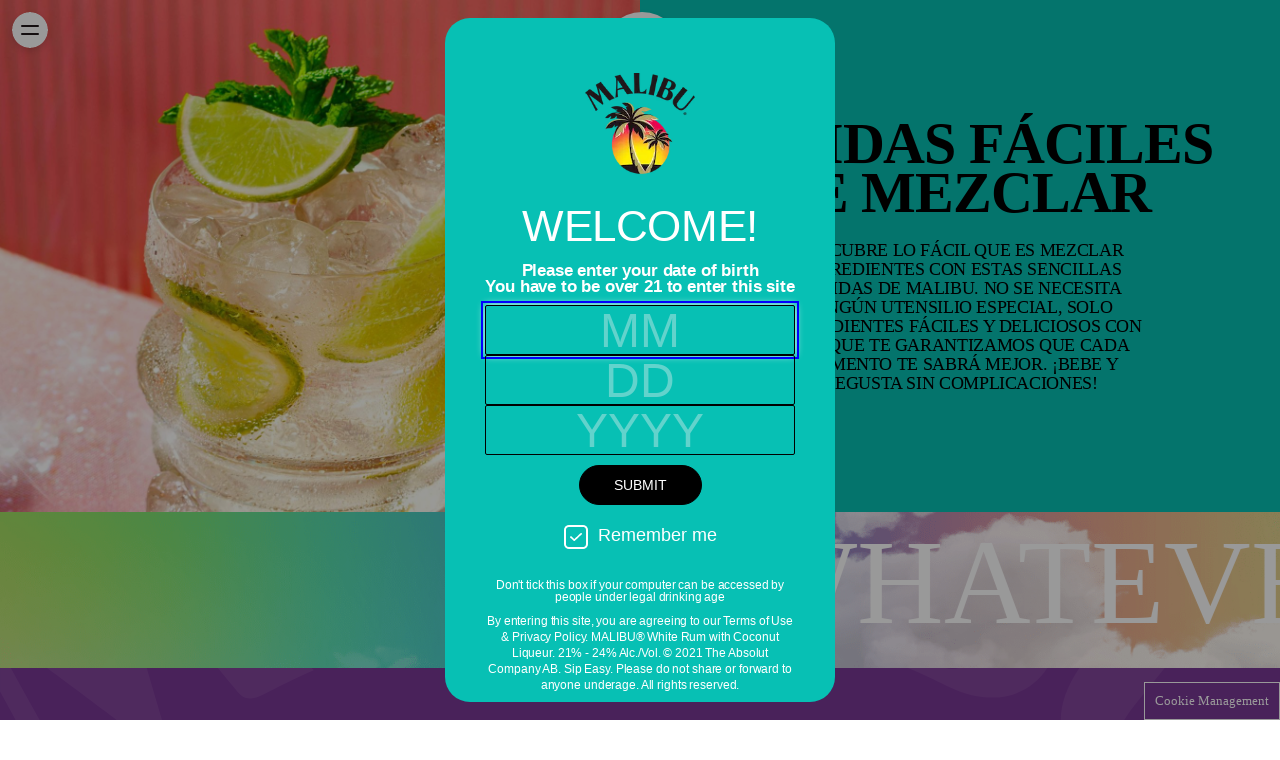

--- FILE ---
content_type: text/html; charset=UTF-8
request_url: https://www.malibudrinks.com/es-es/collections/easy-to-mix/
body_size: 92236
content:
<!DOCTYPE html>


<html prefix="og: http://ogp.me/ns#" lang="es-es" data-currentcolourpalette="theme-1">

	<head><script type="text/javascript">(window.NREUM||(NREUM={})).init={privacy:{cookies_enabled:true},ajax:{deny_list:["bam.nr-data.net"]},feature_flags:["soft_nav"],distributed_tracing:{enabled:true}};(window.NREUM||(NREUM={})).loader_config={agentID:"718406846",accountID:"6795384",trustKey:"66686",xpid:"UgEOVFVbDBAGXVVTBwkPV10=",licenseKey:"NRJS-184592702d083a33aef",applicationID:"694108819",browserID:"718406846"};;/*! For license information please see nr-loader-spa-1.308.0.min.js.LICENSE.txt */
(()=>{var e,t,r={384:(e,t,r)=>{"use strict";r.d(t,{NT:()=>a,US:()=>u,Zm:()=>o,bQ:()=>d,dV:()=>c,pV:()=>l});var n=r(6154),i=r(1863),s=r(1910);const a={beacon:"bam.nr-data.net",errorBeacon:"bam.nr-data.net"};function o(){return n.gm.NREUM||(n.gm.NREUM={}),void 0===n.gm.newrelic&&(n.gm.newrelic=n.gm.NREUM),n.gm.NREUM}function c(){let e=o();return e.o||(e.o={ST:n.gm.setTimeout,SI:n.gm.setImmediate||n.gm.setInterval,CT:n.gm.clearTimeout,XHR:n.gm.XMLHttpRequest,REQ:n.gm.Request,EV:n.gm.Event,PR:n.gm.Promise,MO:n.gm.MutationObserver,FETCH:n.gm.fetch,WS:n.gm.WebSocket},(0,s.i)(...Object.values(e.o))),e}function d(e,t){let r=o();r.initializedAgents??={},t.initializedAt={ms:(0,i.t)(),date:new Date},r.initializedAgents[e]=t}function u(e,t){o()[e]=t}function l(){return function(){let e=o();const t=e.info||{};e.info={beacon:a.beacon,errorBeacon:a.errorBeacon,...t}}(),function(){let e=o();const t=e.init||{};e.init={...t}}(),c(),function(){let e=o();const t=e.loader_config||{};e.loader_config={...t}}(),o()}},782:(e,t,r)=>{"use strict";r.d(t,{T:()=>n});const n=r(860).K7.pageViewTiming},860:(e,t,r)=>{"use strict";r.d(t,{$J:()=>u,K7:()=>c,P3:()=>d,XX:()=>i,Yy:()=>o,df:()=>s,qY:()=>n,v4:()=>a});const n="events",i="jserrors",s="browser/blobs",a="rum",o="browser/logs",c={ajax:"ajax",genericEvents:"generic_events",jserrors:i,logging:"logging",metrics:"metrics",pageAction:"page_action",pageViewEvent:"page_view_event",pageViewTiming:"page_view_timing",sessionReplay:"session_replay",sessionTrace:"session_trace",softNav:"soft_navigations",spa:"spa"},d={[c.pageViewEvent]:1,[c.pageViewTiming]:2,[c.metrics]:3,[c.jserrors]:4,[c.spa]:5,[c.ajax]:6,[c.sessionTrace]:7,[c.softNav]:8,[c.sessionReplay]:9,[c.logging]:10,[c.genericEvents]:11},u={[c.pageViewEvent]:a,[c.pageViewTiming]:n,[c.ajax]:n,[c.spa]:n,[c.softNav]:n,[c.metrics]:i,[c.jserrors]:i,[c.sessionTrace]:s,[c.sessionReplay]:s,[c.logging]:o,[c.genericEvents]:"ins"}},944:(e,t,r)=>{"use strict";r.d(t,{R:()=>i});var n=r(3241);function i(e,t){"function"==typeof console.debug&&(console.debug("New Relic Warning: https://github.com/newrelic/newrelic-browser-agent/blob/main/docs/warning-codes.md#".concat(e),t),(0,n.W)({agentIdentifier:null,drained:null,type:"data",name:"warn",feature:"warn",data:{code:e,secondary:t}}))}},993:(e,t,r)=>{"use strict";r.d(t,{A$:()=>s,ET:()=>a,TZ:()=>o,p_:()=>i});var n=r(860);const i={ERROR:"ERROR",WARN:"WARN",INFO:"INFO",DEBUG:"DEBUG",TRACE:"TRACE"},s={OFF:0,ERROR:1,WARN:2,INFO:3,DEBUG:4,TRACE:5},a="log",o=n.K7.logging},1541:(e,t,r)=>{"use strict";r.d(t,{U:()=>i,f:()=>n});const n={MFE:"MFE",BA:"BA"};function i(e,t){if(2!==t?.harvestEndpointVersion)return{};const r=t.agentRef.runtime.appMetadata.agents[0].entityGuid;return e?{"source.id":e.id,"source.name":e.name,"source.type":e.type,"parent.id":e.parent?.id||r,"parent.type":e.parent?.type||n.BA}:{"entity.guid":r,appId:t.agentRef.info.applicationID}}},1687:(e,t,r)=>{"use strict";r.d(t,{Ak:()=>d,Ze:()=>h,x3:()=>u});var n=r(3241),i=r(7836),s=r(3606),a=r(860),o=r(2646);const c={};function d(e,t){const r={staged:!1,priority:a.P3[t]||0};l(e),c[e].get(t)||c[e].set(t,r)}function u(e,t){e&&c[e]&&(c[e].get(t)&&c[e].delete(t),p(e,t,!1),c[e].size&&f(e))}function l(e){if(!e)throw new Error("agentIdentifier required");c[e]||(c[e]=new Map)}function h(e="",t="feature",r=!1){if(l(e),!e||!c[e].get(t)||r)return p(e,t);c[e].get(t).staged=!0,f(e)}function f(e){const t=Array.from(c[e]);t.every(([e,t])=>t.staged)&&(t.sort((e,t)=>e[1].priority-t[1].priority),t.forEach(([t])=>{c[e].delete(t),p(e,t)}))}function p(e,t,r=!0){const a=e?i.ee.get(e):i.ee,c=s.i.handlers;if(!a.aborted&&a.backlog&&c){if((0,n.W)({agentIdentifier:e,type:"lifecycle",name:"drain",feature:t}),r){const e=a.backlog[t],r=c[t];if(r){for(let t=0;e&&t<e.length;++t)g(e[t],r);Object.entries(r).forEach(([e,t])=>{Object.values(t||{}).forEach(t=>{t[0]?.on&&t[0]?.context()instanceof o.y&&t[0].on(e,t[1])})})}}a.isolatedBacklog||delete c[t],a.backlog[t]=null,a.emit("drain-"+t,[])}}function g(e,t){var r=e[1];Object.values(t[r]||{}).forEach(t=>{var r=e[0];if(t[0]===r){var n=t[1],i=e[3],s=e[2];n.apply(i,s)}})}},1738:(e,t,r)=>{"use strict";r.d(t,{U:()=>f,Y:()=>h});var n=r(3241),i=r(9908),s=r(1863),a=r(944),o=r(5701),c=r(3969),d=r(8362),u=r(860),l=r(4261);function h(e,t,r,s){const h=s||r;!h||h[e]&&h[e]!==d.d.prototype[e]||(h[e]=function(){(0,i.p)(c.xV,["API/"+e+"/called"],void 0,u.K7.metrics,r.ee),(0,n.W)({agentIdentifier:r.agentIdentifier,drained:!!o.B?.[r.agentIdentifier],type:"data",name:"api",feature:l.Pl+e,data:{}});try{return t.apply(this,arguments)}catch(e){(0,a.R)(23,e)}})}function f(e,t,r,n,a){const o=e.info;null===r?delete o.jsAttributes[t]:o.jsAttributes[t]=r,(a||null===r)&&(0,i.p)(l.Pl+n,[(0,s.t)(),t,r],void 0,"session",e.ee)}},1741:(e,t,r)=>{"use strict";r.d(t,{W:()=>s});var n=r(944),i=r(4261);class s{#e(e,...t){if(this[e]!==s.prototype[e])return this[e](...t);(0,n.R)(35,e)}addPageAction(e,t){return this.#e(i.hG,e,t)}register(e){return this.#e(i.eY,e)}recordCustomEvent(e,t){return this.#e(i.fF,e,t)}setPageViewName(e,t){return this.#e(i.Fw,e,t)}setCustomAttribute(e,t,r){return this.#e(i.cD,e,t,r)}noticeError(e,t){return this.#e(i.o5,e,t)}setUserId(e,t=!1){return this.#e(i.Dl,e,t)}setApplicationVersion(e){return this.#e(i.nb,e)}setErrorHandler(e){return this.#e(i.bt,e)}addRelease(e,t){return this.#e(i.k6,e,t)}log(e,t){return this.#e(i.$9,e,t)}start(){return this.#e(i.d3)}finished(e){return this.#e(i.BL,e)}recordReplay(){return this.#e(i.CH)}pauseReplay(){return this.#e(i.Tb)}addToTrace(e){return this.#e(i.U2,e)}setCurrentRouteName(e){return this.#e(i.PA,e)}interaction(e){return this.#e(i.dT,e)}wrapLogger(e,t,r){return this.#e(i.Wb,e,t,r)}measure(e,t){return this.#e(i.V1,e,t)}consent(e){return this.#e(i.Pv,e)}}},1863:(e,t,r)=>{"use strict";function n(){return Math.floor(performance.now())}r.d(t,{t:()=>n})},1910:(e,t,r)=>{"use strict";r.d(t,{i:()=>s});var n=r(944);const i=new Map;function s(...e){return e.every(e=>{if(i.has(e))return i.get(e);const t="function"==typeof e?e.toString():"",r=t.includes("[native code]"),s=t.includes("nrWrapper");return r||s||(0,n.R)(64,e?.name||t),i.set(e,r),r})}},2555:(e,t,r)=>{"use strict";r.d(t,{D:()=>o,f:()=>a});var n=r(384),i=r(8122);const s={beacon:n.NT.beacon,errorBeacon:n.NT.errorBeacon,licenseKey:void 0,applicationID:void 0,sa:void 0,queueTime:void 0,applicationTime:void 0,ttGuid:void 0,user:void 0,account:void 0,product:void 0,extra:void 0,jsAttributes:{},userAttributes:void 0,atts:void 0,transactionName:void 0,tNamePlain:void 0};function a(e){try{return!!e.licenseKey&&!!e.errorBeacon&&!!e.applicationID}catch(e){return!1}}const o=e=>(0,i.a)(e,s)},2614:(e,t,r)=>{"use strict";r.d(t,{BB:()=>a,H3:()=>n,g:()=>d,iL:()=>c,tS:()=>o,uh:()=>i,wk:()=>s});const n="NRBA",i="SESSION",s=144e5,a=18e5,o={STARTED:"session-started",PAUSE:"session-pause",RESET:"session-reset",RESUME:"session-resume",UPDATE:"session-update"},c={SAME_TAB:"same-tab",CROSS_TAB:"cross-tab"},d={OFF:0,FULL:1,ERROR:2}},2646:(e,t,r)=>{"use strict";r.d(t,{y:()=>n});class n{constructor(e){this.contextId=e}}},2843:(e,t,r)=>{"use strict";r.d(t,{G:()=>s,u:()=>i});var n=r(3878);function i(e,t=!1,r,i){(0,n.DD)("visibilitychange",function(){if(t)return void("hidden"===document.visibilityState&&e());e(document.visibilityState)},r,i)}function s(e,t,r){(0,n.sp)("pagehide",e,t,r)}},3241:(e,t,r)=>{"use strict";r.d(t,{W:()=>s});var n=r(6154);const i="newrelic";function s(e={}){try{n.gm.dispatchEvent(new CustomEvent(i,{detail:e}))}catch(e){}}},3304:(e,t,r)=>{"use strict";r.d(t,{A:()=>s});var n=r(7836);const i=()=>{const e=new WeakSet;return(t,r)=>{if("object"==typeof r&&null!==r){if(e.has(r))return;e.add(r)}return r}};function s(e){try{return JSON.stringify(e,i())??""}catch(e){try{n.ee.emit("internal-error",[e])}catch(e){}return""}}},3333:(e,t,r)=>{"use strict";r.d(t,{$v:()=>u,TZ:()=>n,Xh:()=>c,Zp:()=>i,kd:()=>d,mq:()=>o,nf:()=>a,qN:()=>s});const n=r(860).K7.genericEvents,i=["auxclick","click","copy","keydown","paste","scrollend"],s=["focus","blur"],a=4,o=1e3,c=2e3,d=["PageAction","UserAction","BrowserPerformance"],u={RESOURCES:"experimental.resources",REGISTER:"register"}},3434:(e,t,r)=>{"use strict";r.d(t,{Jt:()=>s,YM:()=>d});var n=r(7836),i=r(5607);const s="nr@original:".concat(i.W),a=50;var o=Object.prototype.hasOwnProperty,c=!1;function d(e,t){return e||(e=n.ee),r.inPlace=function(e,t,n,i,s){n||(n="");const a="-"===n.charAt(0);for(let o=0;o<t.length;o++){const c=t[o],d=e[c];l(d)||(e[c]=r(d,a?c+n:n,i,c,s))}},r.flag=s,r;function r(t,r,n,c,d){return l(t)?t:(r||(r=""),nrWrapper[s]=t,function(e,t,r){if(Object.defineProperty&&Object.keys)try{return Object.keys(e).forEach(function(r){Object.defineProperty(t,r,{get:function(){return e[r]},set:function(t){return e[r]=t,t}})}),t}catch(e){u([e],r)}for(var n in e)o.call(e,n)&&(t[n]=e[n])}(t,nrWrapper,e),nrWrapper);function nrWrapper(){var s,o,l,h;let f;try{o=this,s=[...arguments],l="function"==typeof n?n(s,o):n||{}}catch(t){u([t,"",[s,o,c],l],e)}i(r+"start",[s,o,c],l,d);const p=performance.now();let g;try{return h=t.apply(o,s),g=performance.now(),h}catch(e){throw g=performance.now(),i(r+"err",[s,o,e],l,d),f=e,f}finally{const e=g-p,t={start:p,end:g,duration:e,isLongTask:e>=a,methodName:c,thrownError:f};t.isLongTask&&i("long-task",[t,o],l,d),i(r+"end",[s,o,h],l,d)}}}function i(r,n,i,s){if(!c||t){var a=c;c=!0;try{e.emit(r,n,i,t,s)}catch(t){u([t,r,n,i],e)}c=a}}}function u(e,t){t||(t=n.ee);try{t.emit("internal-error",e)}catch(e){}}function l(e){return!(e&&"function"==typeof e&&e.apply&&!e[s])}},3606:(e,t,r)=>{"use strict";r.d(t,{i:()=>s});var n=r(9908);s.on=a;var i=s.handlers={};function s(e,t,r,s){a(s||n.d,i,e,t,r)}function a(e,t,r,i,s){s||(s="feature"),e||(e=n.d);var a=t[s]=t[s]||{};(a[r]=a[r]||[]).push([e,i])}},3738:(e,t,r)=>{"use strict";r.d(t,{He:()=>i,Kp:()=>o,Lc:()=>d,Rz:()=>u,TZ:()=>n,bD:()=>s,d3:()=>a,jx:()=>l,sl:()=>h,uP:()=>c});const n=r(860).K7.sessionTrace,i="bstResource",s="resource",a="-start",o="-end",c="fn"+a,d="fn"+o,u="pushState",l=1e3,h=3e4},3785:(e,t,r)=>{"use strict";r.d(t,{R:()=>c,b:()=>d});var n=r(9908),i=r(1863),s=r(860),a=r(3969),o=r(993);function c(e,t,r={},c=o.p_.INFO,d=!0,u,l=(0,i.t)()){(0,n.p)(a.xV,["API/logging/".concat(c.toLowerCase(),"/called")],void 0,s.K7.metrics,e),(0,n.p)(o.ET,[l,t,r,c,d,u],void 0,s.K7.logging,e)}function d(e){return"string"==typeof e&&Object.values(o.p_).some(t=>t===e.toUpperCase().trim())}},3878:(e,t,r)=>{"use strict";function n(e,t){return{capture:e,passive:!1,signal:t}}function i(e,t,r=!1,i){window.addEventListener(e,t,n(r,i))}function s(e,t,r=!1,i){document.addEventListener(e,t,n(r,i))}r.d(t,{DD:()=>s,jT:()=>n,sp:()=>i})},3962:(e,t,r)=>{"use strict";r.d(t,{AM:()=>a,O2:()=>l,OV:()=>s,Qu:()=>h,TZ:()=>c,ih:()=>f,pP:()=>o,t1:()=>u,tC:()=>i,wD:()=>d});var n=r(860);const i=["click","keydown","submit"],s="popstate",a="api",o="initialPageLoad",c=n.K7.softNav,d=5e3,u=500,l={INITIAL_PAGE_LOAD:"",ROUTE_CHANGE:1,UNSPECIFIED:2},h={INTERACTION:1,AJAX:2,CUSTOM_END:3,CUSTOM_TRACER:4},f={IP:"in progress",PF:"pending finish",FIN:"finished",CAN:"cancelled"}},3969:(e,t,r)=>{"use strict";r.d(t,{TZ:()=>n,XG:()=>o,rs:()=>i,xV:()=>a,z_:()=>s});const n=r(860).K7.metrics,i="sm",s="cm",a="storeSupportabilityMetrics",o="storeEventMetrics"},4234:(e,t,r)=>{"use strict";r.d(t,{W:()=>s});var n=r(7836),i=r(1687);class s{constructor(e,t){this.agentIdentifier=e,this.ee=n.ee.get(e),this.featureName=t,this.blocked=!1}deregisterDrain(){(0,i.x3)(this.agentIdentifier,this.featureName)}}},4261:(e,t,r)=>{"use strict";r.d(t,{$9:()=>u,BL:()=>c,CH:()=>p,Dl:()=>R,Fw:()=>w,PA:()=>v,Pl:()=>n,Pv:()=>A,Tb:()=>h,U2:()=>a,V1:()=>E,Wb:()=>T,bt:()=>y,cD:()=>b,d3:()=>x,dT:()=>d,eY:()=>g,fF:()=>f,hG:()=>s,hw:()=>i,k6:()=>o,nb:()=>m,o5:()=>l});const n="api-",i=n+"ixn-",s="addPageAction",a="addToTrace",o="addRelease",c="finished",d="interaction",u="log",l="noticeError",h="pauseReplay",f="recordCustomEvent",p="recordReplay",g="register",m="setApplicationVersion",v="setCurrentRouteName",b="setCustomAttribute",y="setErrorHandler",w="setPageViewName",R="setUserId",x="start",T="wrapLogger",E="measure",A="consent"},5205:(e,t,r)=>{"use strict";r.d(t,{j:()=>S});var n=r(384),i=r(1741);var s=r(2555),a=r(3333);const o=e=>{if(!e||"string"!=typeof e)return!1;try{document.createDocumentFragment().querySelector(e)}catch{return!1}return!0};var c=r(2614),d=r(944),u=r(8122);const l="[data-nr-mask]",h=e=>(0,u.a)(e,(()=>{const e={feature_flags:[],experimental:{allow_registered_children:!1,resources:!1},mask_selector:"*",block_selector:"[data-nr-block]",mask_input_options:{color:!1,date:!1,"datetime-local":!1,email:!1,month:!1,number:!1,range:!1,search:!1,tel:!1,text:!1,time:!1,url:!1,week:!1,textarea:!1,select:!1,password:!0}};return{ajax:{deny_list:void 0,block_internal:!0,enabled:!0,autoStart:!0},api:{get allow_registered_children(){return e.feature_flags.includes(a.$v.REGISTER)||e.experimental.allow_registered_children},set allow_registered_children(t){e.experimental.allow_registered_children=t},duplicate_registered_data:!1},browser_consent_mode:{enabled:!1},distributed_tracing:{enabled:void 0,exclude_newrelic_header:void 0,cors_use_newrelic_header:void 0,cors_use_tracecontext_headers:void 0,allowed_origins:void 0},get feature_flags(){return e.feature_flags},set feature_flags(t){e.feature_flags=t},generic_events:{enabled:!0,autoStart:!0},harvest:{interval:30},jserrors:{enabled:!0,autoStart:!0},logging:{enabled:!0,autoStart:!0},metrics:{enabled:!0,autoStart:!0},obfuscate:void 0,page_action:{enabled:!0},page_view_event:{enabled:!0,autoStart:!0},page_view_timing:{enabled:!0,autoStart:!0},performance:{capture_marks:!1,capture_measures:!1,capture_detail:!0,resources:{get enabled(){return e.feature_flags.includes(a.$v.RESOURCES)||e.experimental.resources},set enabled(t){e.experimental.resources=t},asset_types:[],first_party_domains:[],ignore_newrelic:!0}},privacy:{cookies_enabled:!0},proxy:{assets:void 0,beacon:void 0},session:{expiresMs:c.wk,inactiveMs:c.BB},session_replay:{autoStart:!0,enabled:!1,preload:!1,sampling_rate:10,error_sampling_rate:100,collect_fonts:!1,inline_images:!1,fix_stylesheets:!0,mask_all_inputs:!0,get mask_text_selector(){return e.mask_selector},set mask_text_selector(t){o(t)?e.mask_selector="".concat(t,",").concat(l):""===t||null===t?e.mask_selector=l:(0,d.R)(5,t)},get block_class(){return"nr-block"},get ignore_class(){return"nr-ignore"},get mask_text_class(){return"nr-mask"},get block_selector(){return e.block_selector},set block_selector(t){o(t)?e.block_selector+=",".concat(t):""!==t&&(0,d.R)(6,t)},get mask_input_options(){return e.mask_input_options},set mask_input_options(t){t&&"object"==typeof t?e.mask_input_options={...t,password:!0}:(0,d.R)(7,t)}},session_trace:{enabled:!0,autoStart:!0},soft_navigations:{enabled:!0,autoStart:!0},spa:{enabled:!0,autoStart:!0},ssl:void 0,user_actions:{enabled:!0,elementAttributes:["id","className","tagName","type"]}}})());var f=r(6154),p=r(9324);let g=0;const m={buildEnv:p.F3,distMethod:p.Xs,version:p.xv,originTime:f.WN},v={consented:!1},b={appMetadata:{},get consented(){return this.session?.state?.consent||v.consented},set consented(e){v.consented=e},customTransaction:void 0,denyList:void 0,disabled:!1,harvester:void 0,isolatedBacklog:!1,isRecording:!1,loaderType:void 0,maxBytes:3e4,obfuscator:void 0,onerror:void 0,ptid:void 0,releaseIds:{},session:void 0,timeKeeper:void 0,registeredEntities:[],jsAttributesMetadata:{bytes:0},get harvestCount(){return++g}},y=e=>{const t=(0,u.a)(e,b),r=Object.keys(m).reduce((e,t)=>(e[t]={value:m[t],writable:!1,configurable:!0,enumerable:!0},e),{});return Object.defineProperties(t,r)};var w=r(5701);const R=e=>{const t=e.startsWith("http");e+="/",r.p=t?e:"https://"+e};var x=r(7836),T=r(3241);const E={accountID:void 0,trustKey:void 0,agentID:void 0,licenseKey:void 0,applicationID:void 0,xpid:void 0},A=e=>(0,u.a)(e,E),_=new Set;function S(e,t={},r,a){let{init:o,info:c,loader_config:d,runtime:u={},exposed:l=!0}=t;if(!c){const e=(0,n.pV)();o=e.init,c=e.info,d=e.loader_config}e.init=h(o||{}),e.loader_config=A(d||{}),c.jsAttributes??={},f.bv&&(c.jsAttributes.isWorker=!0),e.info=(0,s.D)(c);const p=e.init,g=[c.beacon,c.errorBeacon];_.has(e.agentIdentifier)||(p.proxy.assets&&(R(p.proxy.assets),g.push(p.proxy.assets)),p.proxy.beacon&&g.push(p.proxy.beacon),e.beacons=[...g],function(e){const t=(0,n.pV)();Object.getOwnPropertyNames(i.W.prototype).forEach(r=>{const n=i.W.prototype[r];if("function"!=typeof n||"constructor"===n)return;let s=t[r];e[r]&&!1!==e.exposed&&"micro-agent"!==e.runtime?.loaderType&&(t[r]=(...t)=>{const n=e[r](...t);return s?s(...t):n})})}(e),(0,n.US)("activatedFeatures",w.B)),u.denyList=[...p.ajax.deny_list||[],...p.ajax.block_internal?g:[]],u.ptid=e.agentIdentifier,u.loaderType=r,e.runtime=y(u),_.has(e.agentIdentifier)||(e.ee=x.ee.get(e.agentIdentifier),e.exposed=l,(0,T.W)({agentIdentifier:e.agentIdentifier,drained:!!w.B?.[e.agentIdentifier],type:"lifecycle",name:"initialize",feature:void 0,data:e.config})),_.add(e.agentIdentifier)}},5270:(e,t,r)=>{"use strict";r.d(t,{Aw:()=>a,SR:()=>s,rF:()=>o});var n=r(384),i=r(7767);function s(e){return!!(0,n.dV)().o.MO&&(0,i.V)(e)&&!0===e?.session_trace.enabled}function a(e){return!0===e?.session_replay.preload&&s(e)}function o(e,t){try{if("string"==typeof t?.type){if("password"===t.type.toLowerCase())return"*".repeat(e?.length||0);if(void 0!==t?.dataset?.nrUnmask||t?.classList?.contains("nr-unmask"))return e}}catch(e){}return"string"==typeof e?e.replace(/[\S]/g,"*"):"*".repeat(e?.length||0)}},5289:(e,t,r)=>{"use strict";r.d(t,{GG:()=>a,Qr:()=>c,sB:()=>o});var n=r(3878),i=r(6389);function s(){return"undefined"==typeof document||"complete"===document.readyState}function a(e,t){if(s())return e();const r=(0,i.J)(e),a=setInterval(()=>{s()&&(clearInterval(a),r())},500);(0,n.sp)("load",r,t)}function o(e){if(s())return e();(0,n.DD)("DOMContentLoaded",e)}function c(e){if(s())return e();(0,n.sp)("popstate",e)}},5607:(e,t,r)=>{"use strict";r.d(t,{W:()=>n});const n=(0,r(9566).bz)()},5701:(e,t,r)=>{"use strict";r.d(t,{B:()=>s,t:()=>a});var n=r(3241);const i=new Set,s={};function a(e,t){const r=t.agentIdentifier;s[r]??={},e&&"object"==typeof e&&(i.has(r)||(t.ee.emit("rumresp",[e]),s[r]=e,i.add(r),(0,n.W)({agentIdentifier:r,loaded:!0,drained:!0,type:"lifecycle",name:"load",feature:void 0,data:e})))}},6154:(e,t,r)=>{"use strict";r.d(t,{OF:()=>d,RI:()=>i,WN:()=>h,bv:()=>s,eN:()=>f,gm:()=>a,lR:()=>l,m:()=>c,mw:()=>o,sb:()=>u});var n=r(1863);const i="undefined"!=typeof window&&!!window.document,s="undefined"!=typeof WorkerGlobalScope&&("undefined"!=typeof self&&self instanceof WorkerGlobalScope&&self.navigator instanceof WorkerNavigator||"undefined"!=typeof globalThis&&globalThis instanceof WorkerGlobalScope&&globalThis.navigator instanceof WorkerNavigator),a=i?window:"undefined"!=typeof WorkerGlobalScope&&("undefined"!=typeof self&&self instanceof WorkerGlobalScope&&self||"undefined"!=typeof globalThis&&globalThis instanceof WorkerGlobalScope&&globalThis),o=Boolean("hidden"===a?.document?.visibilityState),c=""+a?.location,d=/iPad|iPhone|iPod/.test(a.navigator?.userAgent),u=d&&"undefined"==typeof SharedWorker,l=(()=>{const e=a.navigator?.userAgent?.match(/Firefox[/\s](\d+\.\d+)/);return Array.isArray(e)&&e.length>=2?+e[1]:0})(),h=Date.now()-(0,n.t)(),f=()=>"undefined"!=typeof PerformanceNavigationTiming&&a?.performance?.getEntriesByType("navigation")?.[0]?.responseStart},6344:(e,t,r)=>{"use strict";r.d(t,{BB:()=>u,Qb:()=>l,TZ:()=>i,Ug:()=>a,Vh:()=>s,_s:()=>o,bc:()=>d,yP:()=>c});var n=r(2614);const i=r(860).K7.sessionReplay,s="errorDuringReplay",a=.12,o={DomContentLoaded:0,Load:1,FullSnapshot:2,IncrementalSnapshot:3,Meta:4,Custom:5},c={[n.g.ERROR]:15e3,[n.g.FULL]:3e5,[n.g.OFF]:0},d={RESET:{message:"Session was reset",sm:"Reset"},IMPORT:{message:"Recorder failed to import",sm:"Import"},TOO_MANY:{message:"429: Too Many Requests",sm:"Too-Many"},TOO_BIG:{message:"Payload was too large",sm:"Too-Big"},CROSS_TAB:{message:"Session Entity was set to OFF on another tab",sm:"Cross-Tab"},ENTITLEMENTS:{message:"Session Replay is not allowed and will not be started",sm:"Entitlement"}},u=5e3,l={API:"api",RESUME:"resume",SWITCH_TO_FULL:"switchToFull",INITIALIZE:"initialize",PRELOAD:"preload"}},6389:(e,t,r)=>{"use strict";function n(e,t=500,r={}){const n=r?.leading||!1;let i;return(...r)=>{n&&void 0===i&&(e.apply(this,r),i=setTimeout(()=>{i=clearTimeout(i)},t)),n||(clearTimeout(i),i=setTimeout(()=>{e.apply(this,r)},t))}}function i(e){let t=!1;return(...r)=>{t||(t=!0,e.apply(this,r))}}r.d(t,{J:()=>i,s:()=>n})},6630:(e,t,r)=>{"use strict";r.d(t,{T:()=>n});const n=r(860).K7.pageViewEvent},6774:(e,t,r)=>{"use strict";r.d(t,{T:()=>n});const n=r(860).K7.jserrors},7295:(e,t,r)=>{"use strict";r.d(t,{Xv:()=>a,gX:()=>i,iW:()=>s});var n=[];function i(e){if(!e||s(e))return!1;if(0===n.length)return!0;if("*"===n[0].hostname)return!1;for(var t=0;t<n.length;t++){var r=n[t];if(r.hostname.test(e.hostname)&&r.pathname.test(e.pathname))return!1}return!0}function s(e){return void 0===e.hostname}function a(e){if(n=[],e&&e.length)for(var t=0;t<e.length;t++){let r=e[t];if(!r)continue;if("*"===r)return void(n=[{hostname:"*"}]);0===r.indexOf("http://")?r=r.substring(7):0===r.indexOf("https://")&&(r=r.substring(8));const i=r.indexOf("/");let s,a;i>0?(s=r.substring(0,i),a=r.substring(i)):(s=r,a="*");let[c]=s.split(":");n.push({hostname:o(c),pathname:o(a,!0)})}}function o(e,t=!1){const r=e.replace(/[.+?^${}()|[\]\\]/g,e=>"\\"+e).replace(/\*/g,".*?");return new RegExp((t?"^":"")+r+"$")}},7485:(e,t,r)=>{"use strict";r.d(t,{D:()=>i});var n=r(6154);function i(e){if(0===(e||"").indexOf("data:"))return{protocol:"data"};try{const t=new URL(e,location.href),r={port:t.port,hostname:t.hostname,pathname:t.pathname,search:t.search,protocol:t.protocol.slice(0,t.protocol.indexOf(":")),sameOrigin:t.protocol===n.gm?.location?.protocol&&t.host===n.gm?.location?.host};return r.port&&""!==r.port||("http:"===t.protocol&&(r.port="80"),"https:"===t.protocol&&(r.port="443")),r.pathname&&""!==r.pathname?r.pathname.startsWith("/")||(r.pathname="/".concat(r.pathname)):r.pathname="/",r}catch(e){return{}}}},7699:(e,t,r)=>{"use strict";r.d(t,{It:()=>s,KC:()=>o,No:()=>i,qh:()=>a});var n=r(860);const i=16e3,s=1e6,a="SESSION_ERROR",o={[n.K7.logging]:!0,[n.K7.genericEvents]:!1,[n.K7.jserrors]:!1,[n.K7.ajax]:!1}},7767:(e,t,r)=>{"use strict";r.d(t,{V:()=>i});var n=r(6154);const i=e=>n.RI&&!0===e?.privacy.cookies_enabled},7836:(e,t,r)=>{"use strict";r.d(t,{P:()=>o,ee:()=>c});var n=r(384),i=r(8990),s=r(2646),a=r(5607);const o="nr@context:".concat(a.W),c=function e(t,r){var n={},a={},u={},l=!1;try{l=16===r.length&&d.initializedAgents?.[r]?.runtime.isolatedBacklog}catch(e){}var h={on:p,addEventListener:p,removeEventListener:function(e,t){var r=n[e];if(!r)return;for(var i=0;i<r.length;i++)r[i]===t&&r.splice(i,1)},emit:function(e,r,n,i,s){!1!==s&&(s=!0);if(c.aborted&&!i)return;t&&s&&t.emit(e,r,n);var o=f(n);g(e).forEach(e=>{e.apply(o,r)});var d=v()[a[e]];d&&d.push([h,e,r,o]);return o},get:m,listeners:g,context:f,buffer:function(e,t){const r=v();if(t=t||"feature",h.aborted)return;Object.entries(e||{}).forEach(([e,n])=>{a[n]=t,t in r||(r[t]=[])})},abort:function(){h._aborted=!0,Object.keys(h.backlog).forEach(e=>{delete h.backlog[e]})},isBuffering:function(e){return!!v()[a[e]]},debugId:r,backlog:l?{}:t&&"object"==typeof t.backlog?t.backlog:{},isolatedBacklog:l};return Object.defineProperty(h,"aborted",{get:()=>{let e=h._aborted||!1;return e||(t&&(e=t.aborted),e)}}),h;function f(e){return e&&e instanceof s.y?e:e?(0,i.I)(e,o,()=>new s.y(o)):new s.y(o)}function p(e,t){n[e]=g(e).concat(t)}function g(e){return n[e]||[]}function m(t){return u[t]=u[t]||e(h,t)}function v(){return h.backlog}}(void 0,"globalEE"),d=(0,n.Zm)();d.ee||(d.ee=c)},8122:(e,t,r)=>{"use strict";r.d(t,{a:()=>i});var n=r(944);function i(e,t){try{if(!e||"object"!=typeof e)return(0,n.R)(3);if(!t||"object"!=typeof t)return(0,n.R)(4);const r=Object.create(Object.getPrototypeOf(t),Object.getOwnPropertyDescriptors(t)),s=0===Object.keys(r).length?e:r;for(let a in s)if(void 0!==e[a])try{if(null===e[a]){r[a]=null;continue}Array.isArray(e[a])&&Array.isArray(t[a])?r[a]=Array.from(new Set([...e[a],...t[a]])):"object"==typeof e[a]&&"object"==typeof t[a]?r[a]=i(e[a],t[a]):r[a]=e[a]}catch(e){r[a]||(0,n.R)(1,e)}return r}catch(e){(0,n.R)(2,e)}}},8139:(e,t,r)=>{"use strict";r.d(t,{u:()=>h});var n=r(7836),i=r(3434),s=r(8990),a=r(6154);const o={},c=a.gm.XMLHttpRequest,d="addEventListener",u="removeEventListener",l="nr@wrapped:".concat(n.P);function h(e){var t=function(e){return(e||n.ee).get("events")}(e);if(o[t.debugId]++)return t;o[t.debugId]=1;var r=(0,i.YM)(t,!0);function h(e){r.inPlace(e,[d,u],"-",p)}function p(e,t){return e[1]}return"getPrototypeOf"in Object&&(a.RI&&f(document,h),c&&f(c.prototype,h),f(a.gm,h)),t.on(d+"-start",function(e,t){var n=e[1];if(null!==n&&("function"==typeof n||"object"==typeof n)&&"newrelic"!==e[0]){var i=(0,s.I)(n,l,function(){var e={object:function(){if("function"!=typeof n.handleEvent)return;return n.handleEvent.apply(n,arguments)},function:n}[typeof n];return e?r(e,"fn-",null,e.name||"anonymous"):n});this.wrapped=e[1]=i}}),t.on(u+"-start",function(e){e[1]=this.wrapped||e[1]}),t}function f(e,t,...r){let n=e;for(;"object"==typeof n&&!Object.prototype.hasOwnProperty.call(n,d);)n=Object.getPrototypeOf(n);n&&t(n,...r)}},8362:(e,t,r)=>{"use strict";r.d(t,{d:()=>s});var n=r(9566),i=r(1741);class s extends i.W{agentIdentifier=(0,n.LA)(16)}},8374:(e,t,r)=>{r.nc=(()=>{try{return document?.currentScript?.nonce}catch(e){}return""})()},8990:(e,t,r)=>{"use strict";r.d(t,{I:()=>i});var n=Object.prototype.hasOwnProperty;function i(e,t,r){if(n.call(e,t))return e[t];var i=r();if(Object.defineProperty&&Object.keys)try{return Object.defineProperty(e,t,{value:i,writable:!0,enumerable:!1}),i}catch(e){}return e[t]=i,i}},9119:(e,t,r)=>{"use strict";r.d(t,{L:()=>s});var n=/([^?#]*)[^#]*(#[^?]*|$).*/,i=/([^?#]*)().*/;function s(e,t){return e?e.replace(t?n:i,"$1$2"):e}},9300:(e,t,r)=>{"use strict";r.d(t,{T:()=>n});const n=r(860).K7.ajax},9324:(e,t,r)=>{"use strict";r.d(t,{AJ:()=>a,F3:()=>i,Xs:()=>s,Yq:()=>o,xv:()=>n});const n="1.308.0",i="PROD",s="CDN",a="@newrelic/rrweb",o="1.0.1"},9566:(e,t,r)=>{"use strict";r.d(t,{LA:()=>o,ZF:()=>c,bz:()=>a,el:()=>d});var n=r(6154);const i="xxxxxxxx-xxxx-4xxx-yxxx-xxxxxxxxxxxx";function s(e,t){return e?15&e[t]:16*Math.random()|0}function a(){const e=n.gm?.crypto||n.gm?.msCrypto;let t,r=0;return e&&e.getRandomValues&&(t=e.getRandomValues(new Uint8Array(30))),i.split("").map(e=>"x"===e?s(t,r++).toString(16):"y"===e?(3&s()|8).toString(16):e).join("")}function o(e){const t=n.gm?.crypto||n.gm?.msCrypto;let r,i=0;t&&t.getRandomValues&&(r=t.getRandomValues(new Uint8Array(e)));const a=[];for(var o=0;o<e;o++)a.push(s(r,i++).toString(16));return a.join("")}function c(){return o(16)}function d(){return o(32)}},9908:(e,t,r)=>{"use strict";r.d(t,{d:()=>n,p:()=>i});var n=r(7836).ee.get("handle");function i(e,t,r,i,s){s?(s.buffer([e],i),s.emit(e,t,r)):(n.buffer([e],i),n.emit(e,t,r))}}},n={};function i(e){var t=n[e];if(void 0!==t)return t.exports;var s=n[e]={exports:{}};return r[e](s,s.exports,i),s.exports}i.m=r,i.d=(e,t)=>{for(var r in t)i.o(t,r)&&!i.o(e,r)&&Object.defineProperty(e,r,{enumerable:!0,get:t[r]})},i.f={},i.e=e=>Promise.all(Object.keys(i.f).reduce((t,r)=>(i.f[r](e,t),t),[])),i.u=e=>({212:"nr-spa-compressor",249:"nr-spa-recorder",478:"nr-spa"}[e]+"-1.308.0.min.js"),i.o=(e,t)=>Object.prototype.hasOwnProperty.call(e,t),e={},t="NRBA-1.308.0.PROD:",i.l=(r,n,s,a)=>{if(e[r])e[r].push(n);else{var o,c;if(void 0!==s)for(var d=document.getElementsByTagName("script"),u=0;u<d.length;u++){var l=d[u];if(l.getAttribute("src")==r||l.getAttribute("data-webpack")==t+s){o=l;break}}if(!o){c=!0;var h={478:"sha512-RSfSVnmHk59T/uIPbdSE0LPeqcEdF4/+XhfJdBuccH5rYMOEZDhFdtnh6X6nJk7hGpzHd9Ujhsy7lZEz/ORYCQ==",249:"sha512-ehJXhmntm85NSqW4MkhfQqmeKFulra3klDyY0OPDUE+sQ3GokHlPh1pmAzuNy//3j4ac6lzIbmXLvGQBMYmrkg==",212:"sha512-B9h4CR46ndKRgMBcK+j67uSR2RCnJfGefU+A7FrgR/k42ovXy5x/MAVFiSvFxuVeEk/pNLgvYGMp1cBSK/G6Fg=="};(o=document.createElement("script")).charset="utf-8",i.nc&&o.setAttribute("nonce",i.nc),o.setAttribute("data-webpack",t+s),o.src=r,0!==o.src.indexOf(window.location.origin+"/")&&(o.crossOrigin="anonymous"),h[a]&&(o.integrity=h[a])}e[r]=[n];var f=(t,n)=>{o.onerror=o.onload=null,clearTimeout(p);var i=e[r];if(delete e[r],o.parentNode&&o.parentNode.removeChild(o),i&&i.forEach(e=>e(n)),t)return t(n)},p=setTimeout(f.bind(null,void 0,{type:"timeout",target:o}),12e4);o.onerror=f.bind(null,o.onerror),o.onload=f.bind(null,o.onload),c&&document.head.appendChild(o)}},i.r=e=>{"undefined"!=typeof Symbol&&Symbol.toStringTag&&Object.defineProperty(e,Symbol.toStringTag,{value:"Module"}),Object.defineProperty(e,"__esModule",{value:!0})},i.p="https://js-agent.newrelic.com/",(()=>{var e={38:0,788:0};i.f.j=(t,r)=>{var n=i.o(e,t)?e[t]:void 0;if(0!==n)if(n)r.push(n[2]);else{var s=new Promise((r,i)=>n=e[t]=[r,i]);r.push(n[2]=s);var a=i.p+i.u(t),o=new Error;i.l(a,r=>{if(i.o(e,t)&&(0!==(n=e[t])&&(e[t]=void 0),n)){var s=r&&("load"===r.type?"missing":r.type),a=r&&r.target&&r.target.src;o.message="Loading chunk "+t+" failed: ("+s+": "+a+")",o.name="ChunkLoadError",o.type=s,o.request=a,n[1](o)}},"chunk-"+t,t)}};var t=(t,r)=>{var n,s,[a,o,c]=r,d=0;if(a.some(t=>0!==e[t])){for(n in o)i.o(o,n)&&(i.m[n]=o[n]);if(c)c(i)}for(t&&t(r);d<a.length;d++)s=a[d],i.o(e,s)&&e[s]&&e[s][0](),e[s]=0},r=self["webpackChunk:NRBA-1.308.0.PROD"]=self["webpackChunk:NRBA-1.308.0.PROD"]||[];r.forEach(t.bind(null,0)),r.push=t.bind(null,r.push.bind(r))})(),(()=>{"use strict";i(8374);var e=i(8362),t=i(860);const r=Object.values(t.K7);var n=i(5205);var s=i(9908),a=i(1863),o=i(4261),c=i(1738);var d=i(1687),u=i(4234),l=i(5289),h=i(6154),f=i(944),p=i(5270),g=i(7767),m=i(6389),v=i(7699);class b extends u.W{constructor(e,t){super(e.agentIdentifier,t),this.agentRef=e,this.abortHandler=void 0,this.featAggregate=void 0,this.loadedSuccessfully=void 0,this.onAggregateImported=new Promise(e=>{this.loadedSuccessfully=e}),this.deferred=Promise.resolve(),!1===e.init[this.featureName].autoStart?this.deferred=new Promise((t,r)=>{this.ee.on("manual-start-all",(0,m.J)(()=>{(0,d.Ak)(e.agentIdentifier,this.featureName),t()}))}):(0,d.Ak)(e.agentIdentifier,t)}importAggregator(e,t,r={}){if(this.featAggregate)return;const n=async()=>{let n;await this.deferred;try{if((0,g.V)(e.init)){const{setupAgentSession:t}=await i.e(478).then(i.bind(i,8766));n=t(e)}}catch(e){(0,f.R)(20,e),this.ee.emit("internal-error",[e]),(0,s.p)(v.qh,[e],void 0,this.featureName,this.ee)}try{if(!this.#t(this.featureName,n,e.init))return(0,d.Ze)(this.agentIdentifier,this.featureName),void this.loadedSuccessfully(!1);const{Aggregate:i}=await t();this.featAggregate=new i(e,r),e.runtime.harvester.initializedAggregates.push(this.featAggregate),this.loadedSuccessfully(!0)}catch(e){(0,f.R)(34,e),this.abortHandler?.(),(0,d.Ze)(this.agentIdentifier,this.featureName,!0),this.loadedSuccessfully(!1),this.ee&&this.ee.abort()}};h.RI?(0,l.GG)(()=>n(),!0):n()}#t(e,r,n){if(this.blocked)return!1;switch(e){case t.K7.sessionReplay:return(0,p.SR)(n)&&!!r;case t.K7.sessionTrace:return!!r;default:return!0}}}var y=i(6630),w=i(2614),R=i(3241);class x extends b{static featureName=y.T;constructor(e){var t;super(e,y.T),this.setupInspectionEvents(e.agentIdentifier),t=e,(0,c.Y)(o.Fw,function(e,r){"string"==typeof e&&("/"!==e.charAt(0)&&(e="/"+e),t.runtime.customTransaction=(r||"http://custom.transaction")+e,(0,s.p)(o.Pl+o.Fw,[(0,a.t)()],void 0,void 0,t.ee))},t),this.importAggregator(e,()=>i.e(478).then(i.bind(i,2467)))}setupInspectionEvents(e){const t=(t,r)=>{t&&(0,R.W)({agentIdentifier:e,timeStamp:t.timeStamp,loaded:"complete"===t.target.readyState,type:"window",name:r,data:t.target.location+""})};(0,l.sB)(e=>{t(e,"DOMContentLoaded")}),(0,l.GG)(e=>{t(e,"load")}),(0,l.Qr)(e=>{t(e,"navigate")}),this.ee.on(w.tS.UPDATE,(t,r)=>{(0,R.W)({agentIdentifier:e,type:"lifecycle",name:"session",data:r})})}}var T=i(384);class E extends e.d{constructor(e){var t;(super(),h.gm)?(this.features={},(0,T.bQ)(this.agentIdentifier,this),this.desiredFeatures=new Set(e.features||[]),this.desiredFeatures.add(x),(0,n.j)(this,e,e.loaderType||"agent"),t=this,(0,c.Y)(o.cD,function(e,r,n=!1){if("string"==typeof e){if(["string","number","boolean"].includes(typeof r)||null===r)return(0,c.U)(t,e,r,o.cD,n);(0,f.R)(40,typeof r)}else(0,f.R)(39,typeof e)},t),function(e){(0,c.Y)(o.Dl,function(t,r=!1){if("string"!=typeof t&&null!==t)return void(0,f.R)(41,typeof t);const n=e.info.jsAttributes["enduser.id"];r&&null!=n&&n!==t?(0,s.p)(o.Pl+"setUserIdAndResetSession",[t],void 0,"session",e.ee):(0,c.U)(e,"enduser.id",t,o.Dl,!0)},e)}(this),function(e){(0,c.Y)(o.nb,function(t){if("string"==typeof t||null===t)return(0,c.U)(e,"application.version",t,o.nb,!1);(0,f.R)(42,typeof t)},e)}(this),function(e){(0,c.Y)(o.d3,function(){e.ee.emit("manual-start-all")},e)}(this),function(e){(0,c.Y)(o.Pv,function(t=!0){if("boolean"==typeof t){if((0,s.p)(o.Pl+o.Pv,[t],void 0,"session",e.ee),e.runtime.consented=t,t){const t=e.features.page_view_event;t.onAggregateImported.then(e=>{const r=t.featAggregate;e&&!r.sentRum&&r.sendRum()})}}else(0,f.R)(65,typeof t)},e)}(this),this.run()):(0,f.R)(21)}get config(){return{info:this.info,init:this.init,loader_config:this.loader_config,runtime:this.runtime}}get api(){return this}run(){try{const e=function(e){const t={};return r.forEach(r=>{t[r]=!!e[r]?.enabled}),t}(this.init),n=[...this.desiredFeatures];n.sort((e,r)=>t.P3[e.featureName]-t.P3[r.featureName]),n.forEach(r=>{if(!e[r.featureName]&&r.featureName!==t.K7.pageViewEvent)return;if(r.featureName===t.K7.spa)return void(0,f.R)(67);const n=function(e){switch(e){case t.K7.ajax:return[t.K7.jserrors];case t.K7.sessionTrace:return[t.K7.ajax,t.K7.pageViewEvent];case t.K7.sessionReplay:return[t.K7.sessionTrace];case t.K7.pageViewTiming:return[t.K7.pageViewEvent];default:return[]}}(r.featureName).filter(e=>!(e in this.features));n.length>0&&(0,f.R)(36,{targetFeature:r.featureName,missingDependencies:n}),this.features[r.featureName]=new r(this)})}catch(e){(0,f.R)(22,e);for(const e in this.features)this.features[e].abortHandler?.();const t=(0,T.Zm)();delete t.initializedAgents[this.agentIdentifier]?.features,delete this.sharedAggregator;return t.ee.get(this.agentIdentifier).abort(),!1}}}var A=i(2843),_=i(782);class S extends b{static featureName=_.T;constructor(e){super(e,_.T),h.RI&&((0,A.u)(()=>(0,s.p)("docHidden",[(0,a.t)()],void 0,_.T,this.ee),!0),(0,A.G)(()=>(0,s.p)("winPagehide",[(0,a.t)()],void 0,_.T,this.ee)),this.importAggregator(e,()=>i.e(478).then(i.bind(i,9917))))}}var O=i(3969);class I extends b{static featureName=O.TZ;constructor(e){super(e,O.TZ),h.RI&&document.addEventListener("securitypolicyviolation",e=>{(0,s.p)(O.xV,["Generic/CSPViolation/Detected"],void 0,this.featureName,this.ee)}),this.importAggregator(e,()=>i.e(478).then(i.bind(i,6555)))}}var N=i(6774),P=i(3878),k=i(3304);class D{constructor(e,t,r,n,i){this.name="UncaughtError",this.message="string"==typeof e?e:(0,k.A)(e),this.sourceURL=t,this.line=r,this.column=n,this.__newrelic=i}}function C(e){return M(e)?e:new D(void 0!==e?.message?e.message:e,e?.filename||e?.sourceURL,e?.lineno||e?.line,e?.colno||e?.col,e?.__newrelic,e?.cause)}function j(e){const t="Unhandled Promise Rejection: ";if(!e?.reason)return;if(M(e.reason)){try{e.reason.message.startsWith(t)||(e.reason.message=t+e.reason.message)}catch(e){}return C(e.reason)}const r=C(e.reason);return(r.message||"").startsWith(t)||(r.message=t+r.message),r}function L(e){if(e.error instanceof SyntaxError&&!/:\d+$/.test(e.error.stack?.trim())){const t=new D(e.message,e.filename,e.lineno,e.colno,e.error.__newrelic,e.cause);return t.name=SyntaxError.name,t}return M(e.error)?e.error:C(e)}function M(e){return e instanceof Error&&!!e.stack}function H(e,r,n,i,o=(0,a.t)()){"string"==typeof e&&(e=new Error(e)),(0,s.p)("err",[e,o,!1,r,n.runtime.isRecording,void 0,i],void 0,t.K7.jserrors,n.ee),(0,s.p)("uaErr",[],void 0,t.K7.genericEvents,n.ee)}var B=i(1541),K=i(993),W=i(3785);function U(e,{customAttributes:t={},level:r=K.p_.INFO}={},n,i,s=(0,a.t)()){(0,W.R)(n.ee,e,t,r,!1,i,s)}function F(e,r,n,i,c=(0,a.t)()){(0,s.p)(o.Pl+o.hG,[c,e,r,i],void 0,t.K7.genericEvents,n.ee)}function V(e,r,n,i,c=(0,a.t)()){const{start:d,end:u,customAttributes:l}=r||{},h={customAttributes:l||{}};if("object"!=typeof h.customAttributes||"string"!=typeof e||0===e.length)return void(0,f.R)(57);const p=(e,t)=>null==e?t:"number"==typeof e?e:e instanceof PerformanceMark?e.startTime:Number.NaN;if(h.start=p(d,0),h.end=p(u,c),Number.isNaN(h.start)||Number.isNaN(h.end))(0,f.R)(57);else{if(h.duration=h.end-h.start,!(h.duration<0))return(0,s.p)(o.Pl+o.V1,[h,e,i],void 0,t.K7.genericEvents,n.ee),h;(0,f.R)(58)}}function G(e,r={},n,i,c=(0,a.t)()){(0,s.p)(o.Pl+o.fF,[c,e,r,i],void 0,t.K7.genericEvents,n.ee)}function z(e){(0,c.Y)(o.eY,function(t){return Y(e,t)},e)}function Y(e,r,n){(0,f.R)(54,"newrelic.register"),r||={},r.type=B.f.MFE,r.licenseKey||=e.info.licenseKey,r.blocked=!1,r.parent=n||{},Array.isArray(r.tags)||(r.tags=[]);const i={};r.tags.forEach(e=>{"name"!==e&&"id"!==e&&(i["source.".concat(e)]=!0)}),r.isolated??=!0;let o=()=>{};const c=e.runtime.registeredEntities;if(!r.isolated){const e=c.find(({metadata:{target:{id:e}}})=>e===r.id&&!r.isolated);if(e)return e}const d=e=>{r.blocked=!0,o=e};function u(e){return"string"==typeof e&&!!e.trim()&&e.trim().length<501||"number"==typeof e}e.init.api.allow_registered_children||d((0,m.J)(()=>(0,f.R)(55))),u(r.id)&&u(r.name)||d((0,m.J)(()=>(0,f.R)(48,r)));const l={addPageAction:(t,n={})=>g(F,[t,{...i,...n},e],r),deregister:()=>{d((0,m.J)(()=>(0,f.R)(68)))},log:(t,n={})=>g(U,[t,{...n,customAttributes:{...i,...n.customAttributes||{}}},e],r),measure:(t,n={})=>g(V,[t,{...n,customAttributes:{...i,...n.customAttributes||{}}},e],r),noticeError:(t,n={})=>g(H,[t,{...i,...n},e],r),register:(t={})=>g(Y,[e,t],l.metadata.target),recordCustomEvent:(t,n={})=>g(G,[t,{...i,...n},e],r),setApplicationVersion:e=>p("application.version",e),setCustomAttribute:(e,t)=>p(e,t),setUserId:e=>p("enduser.id",e),metadata:{customAttributes:i,target:r}},h=()=>(r.blocked&&o(),r.blocked);h()||c.push(l);const p=(e,t)=>{h()||(i[e]=t)},g=(r,n,i)=>{if(h())return;const o=(0,a.t)();(0,s.p)(O.xV,["API/register/".concat(r.name,"/called")],void 0,t.K7.metrics,e.ee);try{if(e.init.api.duplicate_registered_data&&"register"!==r.name){let e=n;if(n[1]instanceof Object){const t={"child.id":i.id,"child.type":i.type};e="customAttributes"in n[1]?[n[0],{...n[1],customAttributes:{...n[1].customAttributes,...t}},...n.slice(2)]:[n[0],{...n[1],...t},...n.slice(2)]}r(...e,void 0,o)}return r(...n,i,o)}catch(e){(0,f.R)(50,e)}};return l}class Z extends b{static featureName=N.T;constructor(e){var t;super(e,N.T),t=e,(0,c.Y)(o.o5,(e,r)=>H(e,r,t),t),function(e){(0,c.Y)(o.bt,function(t){e.runtime.onerror=t},e)}(e),function(e){let t=0;(0,c.Y)(o.k6,function(e,r){++t>10||(this.runtime.releaseIds[e.slice(-200)]=(""+r).slice(-200))},e)}(e),z(e);try{this.removeOnAbort=new AbortController}catch(e){}this.ee.on("internal-error",(t,r)=>{this.abortHandler&&(0,s.p)("ierr",[C(t),(0,a.t)(),!0,{},e.runtime.isRecording,r],void 0,this.featureName,this.ee)}),h.gm.addEventListener("unhandledrejection",t=>{this.abortHandler&&(0,s.p)("err",[j(t),(0,a.t)(),!1,{unhandledPromiseRejection:1},e.runtime.isRecording],void 0,this.featureName,this.ee)},(0,P.jT)(!1,this.removeOnAbort?.signal)),h.gm.addEventListener("error",t=>{this.abortHandler&&(0,s.p)("err",[L(t),(0,a.t)(),!1,{},e.runtime.isRecording],void 0,this.featureName,this.ee)},(0,P.jT)(!1,this.removeOnAbort?.signal)),this.abortHandler=this.#r,this.importAggregator(e,()=>i.e(478).then(i.bind(i,2176)))}#r(){this.removeOnAbort?.abort(),this.abortHandler=void 0}}var q=i(8990);let X=1;function J(e){const t=typeof e;return!e||"object"!==t&&"function"!==t?-1:e===h.gm?0:(0,q.I)(e,"nr@id",function(){return X++})}function Q(e){if("string"==typeof e&&e.length)return e.length;if("object"==typeof e){if("undefined"!=typeof ArrayBuffer&&e instanceof ArrayBuffer&&e.byteLength)return e.byteLength;if("undefined"!=typeof Blob&&e instanceof Blob&&e.size)return e.size;if(!("undefined"!=typeof FormData&&e instanceof FormData))try{return(0,k.A)(e).length}catch(e){return}}}var ee=i(8139),te=i(7836),re=i(3434);const ne={},ie=["open","send"];function se(e){var t=e||te.ee;const r=function(e){return(e||te.ee).get("xhr")}(t);if(void 0===h.gm.XMLHttpRequest)return r;if(ne[r.debugId]++)return r;ne[r.debugId]=1,(0,ee.u)(t);var n=(0,re.YM)(r),i=h.gm.XMLHttpRequest,s=h.gm.MutationObserver,a=h.gm.Promise,o=h.gm.setInterval,c="readystatechange",d=["onload","onerror","onabort","onloadstart","onloadend","onprogress","ontimeout"],u=[],l=h.gm.XMLHttpRequest=function(e){const t=new i(e),s=r.context(t);try{r.emit("new-xhr",[t],s),t.addEventListener(c,(a=s,function(){var e=this;e.readyState>3&&!a.resolved&&(a.resolved=!0,r.emit("xhr-resolved",[],e)),n.inPlace(e,d,"fn-",y)}),(0,P.jT)(!1))}catch(e){(0,f.R)(15,e);try{r.emit("internal-error",[e])}catch(e){}}var a;return t};function p(e,t){n.inPlace(t,["onreadystatechange"],"fn-",y)}if(function(e,t){for(var r in e)t[r]=e[r]}(i,l),l.prototype=i.prototype,n.inPlace(l.prototype,ie,"-xhr-",y),r.on("send-xhr-start",function(e,t){p(e,t),function(e){u.push(e),s&&(g?g.then(b):o?o(b):(m=-m,v.data=m))}(t)}),r.on("open-xhr-start",p),s){var g=a&&a.resolve();if(!o&&!a){var m=1,v=document.createTextNode(m);new s(b).observe(v,{characterData:!0})}}else t.on("fn-end",function(e){e[0]&&e[0].type===c||b()});function b(){for(var e=0;e<u.length;e++)p(0,u[e]);u.length&&(u=[])}function y(e,t){return t}return r}var ae="fetch-",oe=ae+"body-",ce=["arrayBuffer","blob","json","text","formData"],de=h.gm.Request,ue=h.gm.Response,le="prototype";const he={};function fe(e){const t=function(e){return(e||te.ee).get("fetch")}(e);if(!(de&&ue&&h.gm.fetch))return t;if(he[t.debugId]++)return t;function r(e,r,n){var i=e[r];"function"==typeof i&&(e[r]=function(){var e,r=[...arguments],s={};t.emit(n+"before-start",[r],s),s[te.P]&&s[te.P].dt&&(e=s[te.P].dt);var a=i.apply(this,r);return t.emit(n+"start",[r,e],a),a.then(function(e){return t.emit(n+"end",[null,e],a),e},function(e){throw t.emit(n+"end",[e],a),e})})}return he[t.debugId]=1,ce.forEach(e=>{r(de[le],e,oe),r(ue[le],e,oe)}),r(h.gm,"fetch",ae),t.on(ae+"end",function(e,r){var n=this;if(r){var i=r.headers.get("content-length");null!==i&&(n.rxSize=i),t.emit(ae+"done",[null,r],n)}else t.emit(ae+"done",[e],n)}),t}var pe=i(7485),ge=i(9566);class me{constructor(e){this.agentRef=e}generateTracePayload(e){const t=this.agentRef.loader_config;if(!this.shouldGenerateTrace(e)||!t)return null;var r=(t.accountID||"").toString()||null,n=(t.agentID||"").toString()||null,i=(t.trustKey||"").toString()||null;if(!r||!n)return null;var s=(0,ge.ZF)(),a=(0,ge.el)(),o=Date.now(),c={spanId:s,traceId:a,timestamp:o};return(e.sameOrigin||this.isAllowedOrigin(e)&&this.useTraceContextHeadersForCors())&&(c.traceContextParentHeader=this.generateTraceContextParentHeader(s,a),c.traceContextStateHeader=this.generateTraceContextStateHeader(s,o,r,n,i)),(e.sameOrigin&&!this.excludeNewrelicHeader()||!e.sameOrigin&&this.isAllowedOrigin(e)&&this.useNewrelicHeaderForCors())&&(c.newrelicHeader=this.generateTraceHeader(s,a,o,r,n,i)),c}generateTraceContextParentHeader(e,t){return"00-"+t+"-"+e+"-01"}generateTraceContextStateHeader(e,t,r,n,i){return i+"@nr=0-1-"+r+"-"+n+"-"+e+"----"+t}generateTraceHeader(e,t,r,n,i,s){if(!("function"==typeof h.gm?.btoa))return null;var a={v:[0,1],d:{ty:"Browser",ac:n,ap:i,id:e,tr:t,ti:r}};return s&&n!==s&&(a.d.tk=s),btoa((0,k.A)(a))}shouldGenerateTrace(e){return this.agentRef.init?.distributed_tracing?.enabled&&this.isAllowedOrigin(e)}isAllowedOrigin(e){var t=!1;const r=this.agentRef.init?.distributed_tracing;if(e.sameOrigin)t=!0;else if(r?.allowed_origins instanceof Array)for(var n=0;n<r.allowed_origins.length;n++){var i=(0,pe.D)(r.allowed_origins[n]);if(e.hostname===i.hostname&&e.protocol===i.protocol&&e.port===i.port){t=!0;break}}return t}excludeNewrelicHeader(){var e=this.agentRef.init?.distributed_tracing;return!!e&&!!e.exclude_newrelic_header}useNewrelicHeaderForCors(){var e=this.agentRef.init?.distributed_tracing;return!!e&&!1!==e.cors_use_newrelic_header}useTraceContextHeadersForCors(){var e=this.agentRef.init?.distributed_tracing;return!!e&&!!e.cors_use_tracecontext_headers}}var ve=i(9300),be=i(7295);function ye(e){return"string"==typeof e?e:e instanceof(0,T.dV)().o.REQ?e.url:h.gm?.URL&&e instanceof URL?e.href:void 0}var we=["load","error","abort","timeout"],Re=we.length,xe=(0,T.dV)().o.REQ,Te=(0,T.dV)().o.XHR;const Ee="X-NewRelic-App-Data";class Ae extends b{static featureName=ve.T;constructor(e){super(e,ve.T),this.dt=new me(e),this.handler=(e,t,r,n)=>(0,s.p)(e,t,r,n,this.ee);try{const e={xmlhttprequest:"xhr",fetch:"fetch",beacon:"beacon"};h.gm?.performance?.getEntriesByType("resource").forEach(r=>{if(r.initiatorType in e&&0!==r.responseStatus){const n={status:r.responseStatus},i={rxSize:r.transferSize,duration:Math.floor(r.duration),cbTime:0};_e(n,r.name),this.handler("xhr",[n,i,r.startTime,r.responseEnd,e[r.initiatorType]],void 0,t.K7.ajax)}})}catch(e){}fe(this.ee),se(this.ee),function(e,r,n,i){function o(e){var t=this;t.totalCbs=0,t.called=0,t.cbTime=0,t.end=T,t.ended=!1,t.xhrGuids={},t.lastSize=null,t.loadCaptureCalled=!1,t.params=this.params||{},t.metrics=this.metrics||{},t.latestLongtaskEnd=0,e.addEventListener("load",function(r){E(t,e)},(0,P.jT)(!1)),h.lR||e.addEventListener("progress",function(e){t.lastSize=e.loaded},(0,P.jT)(!1))}function c(e){this.params={method:e[0]},_e(this,e[1]),this.metrics={}}function d(t,r){e.loader_config.xpid&&this.sameOrigin&&r.setRequestHeader("X-NewRelic-ID",e.loader_config.xpid);var n=i.generateTracePayload(this.parsedOrigin);if(n){var s=!1;n.newrelicHeader&&(r.setRequestHeader("newrelic",n.newrelicHeader),s=!0),n.traceContextParentHeader&&(r.setRequestHeader("traceparent",n.traceContextParentHeader),n.traceContextStateHeader&&r.setRequestHeader("tracestate",n.traceContextStateHeader),s=!0),s&&(this.dt=n)}}function u(e,t){var n=this.metrics,i=e[0],s=this;if(n&&i){var o=Q(i);o&&(n.txSize=o)}this.startTime=(0,a.t)(),this.body=i,this.listener=function(e){try{"abort"!==e.type||s.loadCaptureCalled||(s.params.aborted=!0),("load"!==e.type||s.called===s.totalCbs&&(s.onloadCalled||"function"!=typeof t.onload)&&"function"==typeof s.end)&&s.end(t)}catch(e){try{r.emit("internal-error",[e])}catch(e){}}};for(var c=0;c<Re;c++)t.addEventListener(we[c],this.listener,(0,P.jT)(!1))}function l(e,t,r){this.cbTime+=e,t?this.onloadCalled=!0:this.called+=1,this.called!==this.totalCbs||!this.onloadCalled&&"function"==typeof r.onload||"function"!=typeof this.end||this.end(r)}function f(e,t){var r=""+J(e)+!!t;this.xhrGuids&&!this.xhrGuids[r]&&(this.xhrGuids[r]=!0,this.totalCbs+=1)}function p(e,t){var r=""+J(e)+!!t;this.xhrGuids&&this.xhrGuids[r]&&(delete this.xhrGuids[r],this.totalCbs-=1)}function g(){this.endTime=(0,a.t)()}function m(e,t){t instanceof Te&&"load"===e[0]&&r.emit("xhr-load-added",[e[1],e[2]],t)}function v(e,t){t instanceof Te&&"load"===e[0]&&r.emit("xhr-load-removed",[e[1],e[2]],t)}function b(e,t,r){t instanceof Te&&("onload"===r&&(this.onload=!0),("load"===(e[0]&&e[0].type)||this.onload)&&(this.xhrCbStart=(0,a.t)()))}function y(e,t){this.xhrCbStart&&r.emit("xhr-cb-time",[(0,a.t)()-this.xhrCbStart,this.onload,t],t)}function w(e){var t,r=e[1]||{};if("string"==typeof e[0]?0===(t=e[0]).length&&h.RI&&(t=""+h.gm.location.href):e[0]&&e[0].url?t=e[0].url:h.gm?.URL&&e[0]&&e[0]instanceof URL?t=e[0].href:"function"==typeof e[0].toString&&(t=e[0].toString()),"string"==typeof t&&0!==t.length){t&&(this.parsedOrigin=(0,pe.D)(t),this.sameOrigin=this.parsedOrigin.sameOrigin);var n=i.generateTracePayload(this.parsedOrigin);if(n&&(n.newrelicHeader||n.traceContextParentHeader))if(e[0]&&e[0].headers)o(e[0].headers,n)&&(this.dt=n);else{var s={};for(var a in r)s[a]=r[a];s.headers=new Headers(r.headers||{}),o(s.headers,n)&&(this.dt=n),e.length>1?e[1]=s:e.push(s)}}function o(e,t){var r=!1;return t.newrelicHeader&&(e.set("newrelic",t.newrelicHeader),r=!0),t.traceContextParentHeader&&(e.set("traceparent",t.traceContextParentHeader),t.traceContextStateHeader&&e.set("tracestate",t.traceContextStateHeader),r=!0),r}}function R(e,t){this.params={},this.metrics={},this.startTime=(0,a.t)(),this.dt=t,e.length>=1&&(this.target=e[0]),e.length>=2&&(this.opts=e[1]);var r=this.opts||{},n=this.target;_e(this,ye(n));var i=(""+(n&&n instanceof xe&&n.method||r.method||"GET")).toUpperCase();this.params.method=i,this.body=r.body,this.txSize=Q(r.body)||0}function x(e,r){if(this.endTime=(0,a.t)(),this.params||(this.params={}),(0,be.iW)(this.params))return;let i;this.params.status=r?r.status:0,"string"==typeof this.rxSize&&this.rxSize.length>0&&(i=+this.rxSize);const s={txSize:this.txSize,rxSize:i,duration:(0,a.t)()-this.startTime};n("xhr",[this.params,s,this.startTime,this.endTime,"fetch"],this,t.K7.ajax)}function T(e){const r=this.params,i=this.metrics;if(!this.ended){this.ended=!0;for(let t=0;t<Re;t++)e.removeEventListener(we[t],this.listener,!1);r.aborted||(0,be.iW)(r)||(i.duration=(0,a.t)()-this.startTime,this.loadCaptureCalled||4!==e.readyState?null==r.status&&(r.status=0):E(this,e),i.cbTime=this.cbTime,n("xhr",[r,i,this.startTime,this.endTime,"xhr"],this,t.K7.ajax))}}function E(e,n){e.params.status=n.status;var i=function(e,t){var r=e.responseType;return"json"===r&&null!==t?t:"arraybuffer"===r||"blob"===r||"json"===r?Q(e.response):"text"===r||""===r||void 0===r?Q(e.responseText):void 0}(n,e.lastSize);if(i&&(e.metrics.rxSize=i),e.sameOrigin&&n.getAllResponseHeaders().indexOf(Ee)>=0){var a=n.getResponseHeader(Ee);a&&((0,s.p)(O.rs,["Ajax/CrossApplicationTracing/Header/Seen"],void 0,t.K7.metrics,r),e.params.cat=a.split(", ").pop())}e.loadCaptureCalled=!0}r.on("new-xhr",o),r.on("open-xhr-start",c),r.on("open-xhr-end",d),r.on("send-xhr-start",u),r.on("xhr-cb-time",l),r.on("xhr-load-added",f),r.on("xhr-load-removed",p),r.on("xhr-resolved",g),r.on("addEventListener-end",m),r.on("removeEventListener-end",v),r.on("fn-end",y),r.on("fetch-before-start",w),r.on("fetch-start",R),r.on("fn-start",b),r.on("fetch-done",x)}(e,this.ee,this.handler,this.dt),this.importAggregator(e,()=>i.e(478).then(i.bind(i,3845)))}}function _e(e,t){var r=(0,pe.D)(t),n=e.params||e;n.hostname=r.hostname,n.port=r.port,n.protocol=r.protocol,n.host=r.hostname+":"+r.port,n.pathname=r.pathname,e.parsedOrigin=r,e.sameOrigin=r.sameOrigin}const Se={},Oe=["pushState","replaceState"];function Ie(e){const t=function(e){return(e||te.ee).get("history")}(e);return!h.RI||Se[t.debugId]++||(Se[t.debugId]=1,(0,re.YM)(t).inPlace(window.history,Oe,"-")),t}var Ne=i(3738);function Pe(e){(0,c.Y)(o.BL,function(r=Date.now()){const n=r-h.WN;n<0&&(0,f.R)(62,r),(0,s.p)(O.XG,[o.BL,{time:n}],void 0,t.K7.metrics,e.ee),e.addToTrace({name:o.BL,start:r,origin:"nr"}),(0,s.p)(o.Pl+o.hG,[n,o.BL],void 0,t.K7.genericEvents,e.ee)},e)}const{He:ke,bD:De,d3:Ce,Kp:je,TZ:Le,Lc:Me,uP:He,Rz:Be}=Ne;class Ke extends b{static featureName=Le;constructor(e){var r;super(e,Le),r=e,(0,c.Y)(o.U2,function(e){if(!(e&&"object"==typeof e&&e.name&&e.start))return;const n={n:e.name,s:e.start-h.WN,e:(e.end||e.start)-h.WN,o:e.origin||"",t:"api"};n.s<0||n.e<0||n.e<n.s?(0,f.R)(61,{start:n.s,end:n.e}):(0,s.p)("bstApi",[n],void 0,t.K7.sessionTrace,r.ee)},r),Pe(e);if(!(0,g.V)(e.init))return void this.deregisterDrain();const n=this.ee;let d;Ie(n),this.eventsEE=(0,ee.u)(n),this.eventsEE.on(He,function(e,t){this.bstStart=(0,a.t)()}),this.eventsEE.on(Me,function(e,r){(0,s.p)("bst",[e[0],r,this.bstStart,(0,a.t)()],void 0,t.K7.sessionTrace,n)}),n.on(Be+Ce,function(e){this.time=(0,a.t)(),this.startPath=location.pathname+location.hash}),n.on(Be+je,function(e){(0,s.p)("bstHist",[location.pathname+location.hash,this.startPath,this.time],void 0,t.K7.sessionTrace,n)});try{d=new PerformanceObserver(e=>{const r=e.getEntries();(0,s.p)(ke,[r],void 0,t.K7.sessionTrace,n)}),d.observe({type:De,buffered:!0})}catch(e){}this.importAggregator(e,()=>i.e(478).then(i.bind(i,6974)),{resourceObserver:d})}}var We=i(6344);class Ue extends b{static featureName=We.TZ;#n;recorder;constructor(e){var r;let n;super(e,We.TZ),r=e,(0,c.Y)(o.CH,function(){(0,s.p)(o.CH,[],void 0,t.K7.sessionReplay,r.ee)},r),function(e){(0,c.Y)(o.Tb,function(){(0,s.p)(o.Tb,[],void 0,t.K7.sessionReplay,e.ee)},e)}(e);try{n=JSON.parse(localStorage.getItem("".concat(w.H3,"_").concat(w.uh)))}catch(e){}(0,p.SR)(e.init)&&this.ee.on(o.CH,()=>this.#i()),this.#s(n)&&this.importRecorder().then(e=>{e.startRecording(We.Qb.PRELOAD,n?.sessionReplayMode)}),this.importAggregator(this.agentRef,()=>i.e(478).then(i.bind(i,6167)),this),this.ee.on("err",e=>{this.blocked||this.agentRef.runtime.isRecording&&(this.errorNoticed=!0,(0,s.p)(We.Vh,[e],void 0,this.featureName,this.ee))})}#s(e){return e&&(e.sessionReplayMode===w.g.FULL||e.sessionReplayMode===w.g.ERROR)||(0,p.Aw)(this.agentRef.init)}importRecorder(){return this.recorder?Promise.resolve(this.recorder):(this.#n??=Promise.all([i.e(478),i.e(249)]).then(i.bind(i,4866)).then(({Recorder:e})=>(this.recorder=new e(this),this.recorder)).catch(e=>{throw this.ee.emit("internal-error",[e]),this.blocked=!0,e}),this.#n)}#i(){this.blocked||(this.featAggregate?this.featAggregate.mode!==w.g.FULL&&this.featAggregate.initializeRecording(w.g.FULL,!0,We.Qb.API):this.importRecorder().then(()=>{this.recorder.startRecording(We.Qb.API,w.g.FULL)}))}}var Fe=i(3962);class Ve extends b{static featureName=Fe.TZ;constructor(e){if(super(e,Fe.TZ),function(e){const r=e.ee.get("tracer");function n(){}(0,c.Y)(o.dT,function(e){return(new n).get("object"==typeof e?e:{})},e);const i=n.prototype={createTracer:function(n,i){var o={},c=this,d="function"==typeof i;return(0,s.p)(O.xV,["API/createTracer/called"],void 0,t.K7.metrics,e.ee),function(){if(r.emit((d?"":"no-")+"fn-start",[(0,a.t)(),c,d],o),d)try{return i.apply(this,arguments)}catch(e){const t="string"==typeof e?new Error(e):e;throw r.emit("fn-err",[arguments,this,t],o),t}finally{r.emit("fn-end",[(0,a.t)()],o)}}}};["actionText","setName","setAttribute","save","ignore","onEnd","getContext","end","get"].forEach(r=>{c.Y.apply(this,[r,function(){return(0,s.p)(o.hw+r,[performance.now(),...arguments],this,t.K7.softNav,e.ee),this},e,i])}),(0,c.Y)(o.PA,function(){(0,s.p)(o.hw+"routeName",[performance.now(),...arguments],void 0,t.K7.softNav,e.ee)},e)}(e),!h.RI||!(0,T.dV)().o.MO)return;const r=Ie(this.ee);try{this.removeOnAbort=new AbortController}catch(e){}Fe.tC.forEach(e=>{(0,P.sp)(e,e=>{l(e)},!0,this.removeOnAbort?.signal)});const n=()=>(0,s.p)("newURL",[(0,a.t)(),""+window.location],void 0,this.featureName,this.ee);r.on("pushState-end",n),r.on("replaceState-end",n),(0,P.sp)(Fe.OV,e=>{l(e),(0,s.p)("newURL",[e.timeStamp,""+window.location],void 0,this.featureName,this.ee)},!0,this.removeOnAbort?.signal);let d=!1;const u=new((0,T.dV)().o.MO)((e,t)=>{d||(d=!0,requestAnimationFrame(()=>{(0,s.p)("newDom",[(0,a.t)()],void 0,this.featureName,this.ee),d=!1}))}),l=(0,m.s)(e=>{"loading"!==document.readyState&&((0,s.p)("newUIEvent",[e],void 0,this.featureName,this.ee),u.observe(document.body,{attributes:!0,childList:!0,subtree:!0,characterData:!0}))},100,{leading:!0});this.abortHandler=function(){this.removeOnAbort?.abort(),u.disconnect(),this.abortHandler=void 0},this.importAggregator(e,()=>i.e(478).then(i.bind(i,4393)),{domObserver:u})}}var Ge=i(3333),ze=i(9119);const Ye={},Ze=new Set;function qe(e){return"string"==typeof e?{type:"string",size:(new TextEncoder).encode(e).length}:e instanceof ArrayBuffer?{type:"ArrayBuffer",size:e.byteLength}:e instanceof Blob?{type:"Blob",size:e.size}:e instanceof DataView?{type:"DataView",size:e.byteLength}:ArrayBuffer.isView(e)?{type:"TypedArray",size:e.byteLength}:{type:"unknown",size:0}}class Xe{constructor(e,t){this.timestamp=(0,a.t)(),this.currentUrl=(0,ze.L)(window.location.href),this.socketId=(0,ge.LA)(8),this.requestedUrl=(0,ze.L)(e),this.requestedProtocols=Array.isArray(t)?t.join(","):t||"",this.openedAt=void 0,this.protocol=void 0,this.extensions=void 0,this.binaryType=void 0,this.messageOrigin=void 0,this.messageCount=0,this.messageBytes=0,this.messageBytesMin=0,this.messageBytesMax=0,this.messageTypes=void 0,this.sendCount=0,this.sendBytes=0,this.sendBytesMin=0,this.sendBytesMax=0,this.sendTypes=void 0,this.closedAt=void 0,this.closeCode=void 0,this.closeReason="unknown",this.closeWasClean=void 0,this.connectedDuration=0,this.hasErrors=void 0}}class $e extends b{static featureName=Ge.TZ;constructor(e){super(e,Ge.TZ);const r=e.init.feature_flags.includes("websockets"),n=[e.init.page_action.enabled,e.init.performance.capture_marks,e.init.performance.capture_measures,e.init.performance.resources.enabled,e.init.user_actions.enabled,r];var d;let u,l;if(d=e,(0,c.Y)(o.hG,(e,t)=>F(e,t,d),d),function(e){(0,c.Y)(o.fF,(t,r)=>G(t,r,e),e)}(e),Pe(e),z(e),function(e){(0,c.Y)(o.V1,(t,r)=>V(t,r,e),e)}(e),r&&(l=function(e){if(!(0,T.dV)().o.WS)return e;const t=e.get("websockets");if(Ye[t.debugId]++)return t;Ye[t.debugId]=1,(0,A.G)(()=>{const e=(0,a.t)();Ze.forEach(r=>{r.nrData.closedAt=e,r.nrData.closeCode=1001,r.nrData.closeReason="Page navigating away",r.nrData.closeWasClean=!1,r.nrData.openedAt&&(r.nrData.connectedDuration=e-r.nrData.openedAt),t.emit("ws",[r.nrData],r)})});class r extends WebSocket{static name="WebSocket";static toString(){return"function WebSocket() { [native code] }"}toString(){return"[object WebSocket]"}get[Symbol.toStringTag](){return r.name}#a(e){(e.__newrelic??={}).socketId=this.nrData.socketId,this.nrData.hasErrors??=!0}constructor(...e){super(...e),this.nrData=new Xe(e[0],e[1]),this.addEventListener("open",()=>{this.nrData.openedAt=(0,a.t)(),["protocol","extensions","binaryType"].forEach(e=>{this.nrData[e]=this[e]}),Ze.add(this)}),this.addEventListener("message",e=>{const{type:t,size:r}=qe(e.data);this.nrData.messageOrigin??=(0,ze.L)(e.origin),this.nrData.messageCount++,this.nrData.messageBytes+=r,this.nrData.messageBytesMin=Math.min(this.nrData.messageBytesMin||1/0,r),this.nrData.messageBytesMax=Math.max(this.nrData.messageBytesMax,r),(this.nrData.messageTypes??"").includes(t)||(this.nrData.messageTypes=this.nrData.messageTypes?"".concat(this.nrData.messageTypes,",").concat(t):t)}),this.addEventListener("close",e=>{this.nrData.closedAt=(0,a.t)(),this.nrData.closeCode=e.code,e.reason&&(this.nrData.closeReason=e.reason),this.nrData.closeWasClean=e.wasClean,this.nrData.connectedDuration=this.nrData.closedAt-this.nrData.openedAt,Ze.delete(this),t.emit("ws",[this.nrData],this)})}addEventListener(e,t,...r){const n=this,i="function"==typeof t?function(...e){try{return t.apply(this,e)}catch(e){throw n.#a(e),e}}:t?.handleEvent?{handleEvent:function(...e){try{return t.handleEvent.apply(t,e)}catch(e){throw n.#a(e),e}}}:t;return super.addEventListener(e,i,...r)}send(e){if(this.readyState===WebSocket.OPEN){const{type:t,size:r}=qe(e);this.nrData.sendCount++,this.nrData.sendBytes+=r,this.nrData.sendBytesMin=Math.min(this.nrData.sendBytesMin||1/0,r),this.nrData.sendBytesMax=Math.max(this.nrData.sendBytesMax,r),(this.nrData.sendTypes??"").includes(t)||(this.nrData.sendTypes=this.nrData.sendTypes?"".concat(this.nrData.sendTypes,",").concat(t):t)}try{return super.send(e)}catch(e){throw this.#a(e),e}}close(...e){try{super.close(...e)}catch(e){throw this.#a(e),e}}}return h.gm.WebSocket=r,t}(this.ee)),h.RI){if(fe(this.ee),se(this.ee),u=Ie(this.ee),e.init.user_actions.enabled){function f(t){const r=(0,pe.D)(t);return e.beacons.includes(r.hostname+":"+r.port)}function p(){u.emit("navChange")}Ge.Zp.forEach(e=>(0,P.sp)(e,e=>(0,s.p)("ua",[e],void 0,this.featureName,this.ee),!0)),Ge.qN.forEach(e=>{const t=(0,m.s)(e=>{(0,s.p)("ua",[e],void 0,this.featureName,this.ee)},500,{leading:!0});(0,P.sp)(e,t)}),h.gm.addEventListener("error",()=>{(0,s.p)("uaErr",[],void 0,t.K7.genericEvents,this.ee)},(0,P.jT)(!1,this.removeOnAbort?.signal)),this.ee.on("open-xhr-start",(e,r)=>{f(e[1])||r.addEventListener("readystatechange",()=>{2===r.readyState&&(0,s.p)("uaXhr",[],void 0,t.K7.genericEvents,this.ee)})}),this.ee.on("fetch-start",e=>{e.length>=1&&!f(ye(e[0]))&&(0,s.p)("uaXhr",[],void 0,t.K7.genericEvents,this.ee)}),u.on("pushState-end",p),u.on("replaceState-end",p),window.addEventListener("hashchange",p,(0,P.jT)(!0,this.removeOnAbort?.signal)),window.addEventListener("popstate",p,(0,P.jT)(!0,this.removeOnAbort?.signal))}if(e.init.performance.resources.enabled&&h.gm.PerformanceObserver?.supportedEntryTypes.includes("resource")){new PerformanceObserver(e=>{e.getEntries().forEach(e=>{(0,s.p)("browserPerformance.resource",[e],void 0,this.featureName,this.ee)})}).observe({type:"resource",buffered:!0})}}r&&l.on("ws",e=>{(0,s.p)("ws-complete",[e],void 0,this.featureName,this.ee)});try{this.removeOnAbort=new AbortController}catch(g){}this.abortHandler=()=>{this.removeOnAbort?.abort(),this.abortHandler=void 0},n.some(e=>e)?this.importAggregator(e,()=>i.e(478).then(i.bind(i,8019))):this.deregisterDrain()}}var Je=i(2646);const Qe=new Map;function et(e,t,r,n,i=!0){if("object"!=typeof t||!t||"string"!=typeof r||!r||"function"!=typeof t[r])return(0,f.R)(29);const s=function(e){return(e||te.ee).get("logger")}(e),a=(0,re.YM)(s),o=new Je.y(te.P);o.level=n.level,o.customAttributes=n.customAttributes,o.autoCaptured=i;const c=t[r]?.[re.Jt]||t[r];return Qe.set(c,o),a.inPlace(t,[r],"wrap-logger-",()=>Qe.get(c)),s}var tt=i(1910);class rt extends b{static featureName=K.TZ;constructor(e){var t;super(e,K.TZ),t=e,(0,c.Y)(o.$9,(e,r)=>U(e,r,t),t),function(e){(0,c.Y)(o.Wb,(t,r,{customAttributes:n={},level:i=K.p_.INFO}={})=>{et(e.ee,t,r,{customAttributes:n,level:i},!1)},e)}(e),z(e);const r=this.ee;["log","error","warn","info","debug","trace"].forEach(e=>{(0,tt.i)(h.gm.console[e]),et(r,h.gm.console,e,{level:"log"===e?"info":e})}),this.ee.on("wrap-logger-end",function([e]){const{level:t,customAttributes:n,autoCaptured:i}=this;(0,W.R)(r,e,n,t,i)}),this.importAggregator(e,()=>i.e(478).then(i.bind(i,5288)))}}new E({features:[Ae,x,S,Ke,Ue,I,Z,$e,rt,Ve],loaderType:"spa"})})()})();</script>
		<meta name="viewport" content="width=device-width, initial-scale=1"/>
		<meta property="og:restrictions:content" content="alcohol"/>
					<title>Bebidas fáciles de mezclar - Malibu Drinks</title>
<link rel="alternate" hreflang="en-us" href="https://www.malibudrinks.com/en-us/collections/easy-to-mix/" />
<link rel="alternate" hreflang="en-ca" href="https://www.malibudrinks.com/en-ca/collections/easy-to-mix/" />
<link rel="alternate" hreflang="en-gb" href="https://www.malibudrinks.com/en-gb/collections/easy-to-mix/" />
<link rel="alternate" hreflang="de-de" href="https://www.malibudrinks.com/de-de/collections/easy-to-mix/" />
<link rel="alternate" hreflang="nl-nl" href="https://www.malibudrinks.com/nl-nl/collections/easy-to-mix/" />
<link rel="alternate" hreflang="es-es" href="https://www.malibudrinks.com/es-es/collections/easy-to-mix/" />
<link rel="alternate" hreflang="x-default" href="https://www.malibudrinks.com/en/collections/easy-to-mix/" />
<meta name="dc.title" content="Bebidas fáciles de mezclar - Malibu Drinks">
<meta name="dc.description" content="Descubre lo fácil que es mezclar ingredientes con estas sencillas bebidas de Malibu. No se necesita ningún utensilio especial, solo ingredientes fáciles y deliciosos con los que te garantizamos que cada momento te sabrá mejor.">
<meta name="dc.relation" content="https://www.malibudrinks.com/es-es/collections/easy-to-mix/">
<meta name="dc.source" content="https://www.malibudrinks.com/es-es/">
<meta name="dc.language" content="es_ES">
<meta name="description" content="Descubre lo fácil que es mezclar ingredientes con estas sencillas bebidas de Malibu. No se necesita ningún utensilio especial, solo ingredientes fáciles y deliciosos con los que te garantizamos que cada momento te sabrá mejor.">
<meta name="robots" content="index, follow, max-snippet:-1, max-image-preview:large, max-video-preview:-1">
<link rel="canonical" href="https://www.malibudrinks.com/es-es/collections/easy-to-mix/">
<meta property="og:url" content="https://www.malibudrinks.com/es-es/collections/easy-to-mix/">
<meta property="og:site_name" content="Malibu Drinks">
<meta property="og:locale" content="es_ES">
<meta property="og:locale:alternate" content="de_DE">
<meta property="og:locale:alternate" content="en">
<meta property="og:locale:alternate" content="en_CA">
<meta property="og:locale:alternate" content="en_GB">
<meta property="og:locale:alternate" content="en_US">
<meta property="og:locale:alternate" content="nl_NL">
<meta property="og:type" content="article">
<meta property="og:title" content="Bebidas fáciles de mezclar - Malibu Drinks">
<meta property="og:description" content="Descubre lo fácil que es mezclar ingredientes con estas sencillas bebidas de Malibu. No se necesita ningún utensilio especial, solo ingredientes fáciles y deliciosos con los que te garantizamos que cada momento te sabrá mejor.">
<meta property="og:image" content="https://www.malibudrinks.com/wp-content/uploads/2024/03/Malibu-easy-to-mix-5x4-1-scaled.jpg">
<meta property="og:image:secure_url" content="https://www.malibudrinks.com/wp-content/uploads/2024/03/Malibu-easy-to-mix-5x4-1-scaled.jpg">
<meta property="og:image:width" content="2560">
<meta property="og:image:height" content="2048">
<meta property="og:image:alt" content="Malibu drink with lime">
<meta name="twitter:card" content="summary">
<meta name="twitter:title" content="Bebidas fáciles de mezclar - Malibu Drinks">
<meta name="twitter:description" content="Descubre lo fácil que es mezclar ingredientes con estas sencillas bebidas de Malibu. No se necesita ningún utensilio especial, solo ingredientes fáciles y deliciosos con los que te garantizamos que cada momento te sabrá mejor.">
<meta name="twitter:image" content="https://www.malibudrinks.com/wp-content/uploads/2024/03/Malibu-easy-to-mix-5x4-1-scaled.jpg">
<style id='classic-theme-styles-inline-css' type='text/css'>
/*! This file is auto-generated */
.wp-block-button__link{color:#fff;background-color:#32373c;border-radius:9999px;box-shadow:none;text-decoration:none;padding:calc(.667em + 2px) calc(1.333em + 2px);font-size:1.125em}.wp-block-file__button{background:#32373c;color:#fff;text-decoration:none}
</style>
<style id='wpseopress-local-business-style-inline-css' type='text/css'>
span.wp-block-wpseopress-local-business-field{margin-right:8px}

</style>
<style id='global-styles-inline-css' type='text/css'>
:root{--wp--preset--aspect-ratio--square: 1;--wp--preset--aspect-ratio--4-3: 4/3;--wp--preset--aspect-ratio--3-4: 3/4;--wp--preset--aspect-ratio--3-2: 3/2;--wp--preset--aspect-ratio--2-3: 2/3;--wp--preset--aspect-ratio--16-9: 16/9;--wp--preset--aspect-ratio--9-16: 9/16;--wp--preset--color--black: #000000;--wp--preset--color--cyan-bluish-gray: #abb8c3;--wp--preset--color--white: #ffffff;--wp--preset--color--pale-pink: #f78da7;--wp--preset--color--vivid-red: #cf2e2e;--wp--preset--color--luminous-vivid-orange: #ff6900;--wp--preset--color--luminous-vivid-amber: #fcb900;--wp--preset--color--light-green-cyan: #7bdcb5;--wp--preset--color--vivid-green-cyan: #00d084;--wp--preset--color--pale-cyan-blue: #8ed1fc;--wp--preset--color--vivid-cyan-blue: #0693e3;--wp--preset--color--vivid-purple: #9b51e0;--wp--preset--gradient--vivid-cyan-blue-to-vivid-purple: linear-gradient(135deg,rgba(6,147,227,1) 0%,rgb(155,81,224) 100%);--wp--preset--gradient--light-green-cyan-to-vivid-green-cyan: linear-gradient(135deg,rgb(122,220,180) 0%,rgb(0,208,130) 100%);--wp--preset--gradient--luminous-vivid-amber-to-luminous-vivid-orange: linear-gradient(135deg,rgba(252,185,0,1) 0%,rgba(255,105,0,1) 100%);--wp--preset--gradient--luminous-vivid-orange-to-vivid-red: linear-gradient(135deg,rgba(255,105,0,1) 0%,rgb(207,46,46) 100%);--wp--preset--gradient--very-light-gray-to-cyan-bluish-gray: linear-gradient(135deg,rgb(238,238,238) 0%,rgb(169,184,195) 100%);--wp--preset--gradient--cool-to-warm-spectrum: linear-gradient(135deg,rgb(74,234,220) 0%,rgb(151,120,209) 20%,rgb(207,42,186) 40%,rgb(238,44,130) 60%,rgb(251,105,98) 80%,rgb(254,248,76) 100%);--wp--preset--gradient--blush-light-purple: linear-gradient(135deg,rgb(255,206,236) 0%,rgb(152,150,240) 100%);--wp--preset--gradient--blush-bordeaux: linear-gradient(135deg,rgb(254,205,165) 0%,rgb(254,45,45) 50%,rgb(107,0,62) 100%);--wp--preset--gradient--luminous-dusk: linear-gradient(135deg,rgb(255,203,112) 0%,rgb(199,81,192) 50%,rgb(65,88,208) 100%);--wp--preset--gradient--pale-ocean: linear-gradient(135deg,rgb(255,245,203) 0%,rgb(182,227,212) 50%,rgb(51,167,181) 100%);--wp--preset--gradient--electric-grass: linear-gradient(135deg,rgb(202,248,128) 0%,rgb(113,206,126) 100%);--wp--preset--gradient--midnight: linear-gradient(135deg,rgb(2,3,129) 0%,rgb(40,116,252) 100%);--wp--preset--font-size--small: 13px;--wp--preset--font-size--medium: 20px;--wp--preset--font-size--large: 36px;--wp--preset--font-size--x-large: 42px;--wp--preset--spacing--20: 0.44rem;--wp--preset--spacing--30: 0.67rem;--wp--preset--spacing--40: 1rem;--wp--preset--spacing--50: 1.5rem;--wp--preset--spacing--60: 2.25rem;--wp--preset--spacing--70: 3.38rem;--wp--preset--spacing--80: 5.06rem;--wp--preset--shadow--natural: 6px 6px 9px rgba(0, 0, 0, 0.2);--wp--preset--shadow--deep: 12px 12px 50px rgba(0, 0, 0, 0.4);--wp--preset--shadow--sharp: 6px 6px 0px rgba(0, 0, 0, 0.2);--wp--preset--shadow--outlined: 6px 6px 0px -3px rgba(255, 255, 255, 1), 6px 6px rgba(0, 0, 0, 1);--wp--preset--shadow--crisp: 6px 6px 0px rgba(0, 0, 0, 1);}:where(.is-layout-flex){gap: 0.5em;}:where(.is-layout-grid){gap: 0.5em;}body .is-layout-flex{display: flex;}.is-layout-flex{flex-wrap: wrap;align-items: center;}.is-layout-flex > :is(*, div){margin: 0;}body .is-layout-grid{display: grid;}.is-layout-grid > :is(*, div){margin: 0;}:where(.wp-block-columns.is-layout-flex){gap: 2em;}:where(.wp-block-columns.is-layout-grid){gap: 2em;}:where(.wp-block-post-template.is-layout-flex){gap: 1.25em;}:where(.wp-block-post-template.is-layout-grid){gap: 1.25em;}.has-black-color{color: var(--wp--preset--color--black) !important;}.has-cyan-bluish-gray-color{color: var(--wp--preset--color--cyan-bluish-gray) !important;}.has-white-color{color: var(--wp--preset--color--white) !important;}.has-pale-pink-color{color: var(--wp--preset--color--pale-pink) !important;}.has-vivid-red-color{color: var(--wp--preset--color--vivid-red) !important;}.has-luminous-vivid-orange-color{color: var(--wp--preset--color--luminous-vivid-orange) !important;}.has-luminous-vivid-amber-color{color: var(--wp--preset--color--luminous-vivid-amber) !important;}.has-light-green-cyan-color{color: var(--wp--preset--color--light-green-cyan) !important;}.has-vivid-green-cyan-color{color: var(--wp--preset--color--vivid-green-cyan) !important;}.has-pale-cyan-blue-color{color: var(--wp--preset--color--pale-cyan-blue) !important;}.has-vivid-cyan-blue-color{color: var(--wp--preset--color--vivid-cyan-blue) !important;}.has-vivid-purple-color{color: var(--wp--preset--color--vivid-purple) !important;}.has-black-background-color{background-color: var(--wp--preset--color--black) !important;}.has-cyan-bluish-gray-background-color{background-color: var(--wp--preset--color--cyan-bluish-gray) !important;}.has-white-background-color{background-color: var(--wp--preset--color--white) !important;}.has-pale-pink-background-color{background-color: var(--wp--preset--color--pale-pink) !important;}.has-vivid-red-background-color{background-color: var(--wp--preset--color--vivid-red) !important;}.has-luminous-vivid-orange-background-color{background-color: var(--wp--preset--color--luminous-vivid-orange) !important;}.has-luminous-vivid-amber-background-color{background-color: var(--wp--preset--color--luminous-vivid-amber) !important;}.has-light-green-cyan-background-color{background-color: var(--wp--preset--color--light-green-cyan) !important;}.has-vivid-green-cyan-background-color{background-color: var(--wp--preset--color--vivid-green-cyan) !important;}.has-pale-cyan-blue-background-color{background-color: var(--wp--preset--color--pale-cyan-blue) !important;}.has-vivid-cyan-blue-background-color{background-color: var(--wp--preset--color--vivid-cyan-blue) !important;}.has-vivid-purple-background-color{background-color: var(--wp--preset--color--vivid-purple) !important;}.has-black-border-color{border-color: var(--wp--preset--color--black) !important;}.has-cyan-bluish-gray-border-color{border-color: var(--wp--preset--color--cyan-bluish-gray) !important;}.has-white-border-color{border-color: var(--wp--preset--color--white) !important;}.has-pale-pink-border-color{border-color: var(--wp--preset--color--pale-pink) !important;}.has-vivid-red-border-color{border-color: var(--wp--preset--color--vivid-red) !important;}.has-luminous-vivid-orange-border-color{border-color: var(--wp--preset--color--luminous-vivid-orange) !important;}.has-luminous-vivid-amber-border-color{border-color: var(--wp--preset--color--luminous-vivid-amber) !important;}.has-light-green-cyan-border-color{border-color: var(--wp--preset--color--light-green-cyan) !important;}.has-vivid-green-cyan-border-color{border-color: var(--wp--preset--color--vivid-green-cyan) !important;}.has-pale-cyan-blue-border-color{border-color: var(--wp--preset--color--pale-cyan-blue) !important;}.has-vivid-cyan-blue-border-color{border-color: var(--wp--preset--color--vivid-cyan-blue) !important;}.has-vivid-purple-border-color{border-color: var(--wp--preset--color--vivid-purple) !important;}.has-vivid-cyan-blue-to-vivid-purple-gradient-background{background: var(--wp--preset--gradient--vivid-cyan-blue-to-vivid-purple) !important;}.has-light-green-cyan-to-vivid-green-cyan-gradient-background{background: var(--wp--preset--gradient--light-green-cyan-to-vivid-green-cyan) !important;}.has-luminous-vivid-amber-to-luminous-vivid-orange-gradient-background{background: var(--wp--preset--gradient--luminous-vivid-amber-to-luminous-vivid-orange) !important;}.has-luminous-vivid-orange-to-vivid-red-gradient-background{background: var(--wp--preset--gradient--luminous-vivid-orange-to-vivid-red) !important;}.has-very-light-gray-to-cyan-bluish-gray-gradient-background{background: var(--wp--preset--gradient--very-light-gray-to-cyan-bluish-gray) !important;}.has-cool-to-warm-spectrum-gradient-background{background: var(--wp--preset--gradient--cool-to-warm-spectrum) !important;}.has-blush-light-purple-gradient-background{background: var(--wp--preset--gradient--blush-light-purple) !important;}.has-blush-bordeaux-gradient-background{background: var(--wp--preset--gradient--blush-bordeaux) !important;}.has-luminous-dusk-gradient-background{background: var(--wp--preset--gradient--luminous-dusk) !important;}.has-pale-ocean-gradient-background{background: var(--wp--preset--gradient--pale-ocean) !important;}.has-electric-grass-gradient-background{background: var(--wp--preset--gradient--electric-grass) !important;}.has-midnight-gradient-background{background: var(--wp--preset--gradient--midnight) !important;}.has-small-font-size{font-size: var(--wp--preset--font-size--small) !important;}.has-medium-font-size{font-size: var(--wp--preset--font-size--medium) !important;}.has-large-font-size{font-size: var(--wp--preset--font-size--large) !important;}.has-x-large-font-size{font-size: var(--wp--preset--font-size--x-large) !important;}
:where(.wp-block-post-template.is-layout-flex){gap: 1.25em;}:where(.wp-block-post-template.is-layout-grid){gap: 1.25em;}
:where(.wp-block-columns.is-layout-flex){gap: 2em;}:where(.wp-block-columns.is-layout-grid){gap: 2em;}
:root :where(.wp-block-pullquote){font-size: 1.5em;line-height: 1.6;}
</style>
<script type="text/javascript" id="gcms-core-scripts-js-after">
/* <![CDATA[ */

            let gcms_user_country = localStorage.getItem('gcms_user_country');
        
            if (!gcms_user_country || gcms_user_country === '' || gcms_user_country === null) {
                gcms_user_country = 'nl';
                localStorage.setItem('gcms_user_country', gcms_user_country);
        
                fetch('https://age-gate-static.pernod-ricard.io/geolocation.json')
                    .then(response => response.json())
                    .then(data => {
                        if (data && data['cloudfront-viewer-country-code']) {
                            gcms_user_country = data['cloudfront-viewer-country-code'].toLowerCase();
                            localStorage.setItem('gcms_user_country', gcms_user_country);
                        }
                    })
                    .catch(err => {
                        console.warn('CloudFront geolocation fetch failed', err);
                    });
            }
        
/* ]]> */
</script>
<script type="text/javascript" id="wpml-cookie-js-extra">
/* <![CDATA[ */
var wpml_cookies = {"wp-wpml_current_language":{"value":"es-es","expires":1,"path":"\/"}};
var wpml_cookies = {"wp-wpml_current_language":{"value":"es-es","expires":1,"path":"\/"}};
/* ]]> */
</script>
<script type="text/javascript" src="https://www.malibudrinks.com/wp-content/plugins/sitepress-multilingual-cms/res/js/cookies/language-cookie.js?ver=69ljCX2" id="wpml-cookie-js" defer="defer" data-wp-strategy="defer"></script>
<script type="text/javascript" id="dummy-handle-header-js-after">
/* <![CDATA[ */
if(document.location.hash.indexOf('AADB2C90118') > -1) { document.location.href = '/user/password-reset'; }
/* ]]> */
</script>
<meta name="cdp-version" content="1.4.9" />		<script type="text/javascript">(function(){(function(e,r){var t=document.createElement("link");t.rel="preconnect";t.as="script";var n=document.createElement("link");n.rel="dns-prefetch";n.as="script";var i=document.createElement("script");i.id="spcloader";i.type="text/javascript";i["async"]=true;i.charset="utf-8";var o="https://sdk.privacy-center.org/"+e+"/loader.js?target_type=notice&target="+r;if(window.didomiConfig&&window.didomiConfig.user){var a=window.didomiConfig.user;var c=a.country;var d=a.region;if(c){o=o+"&country="+c;if(d){o=o+"&region="+d}}}t.href="https://sdk.privacy-center.org/";n.href="https://sdk.privacy-center.org/";i.src=o;var s=document.getElementsByTagName("script")[0];s.parentNode.insertBefore(t,s);s.parentNode.insertBefore(n,s);s.parentNode.insertBefore(i,s)})("cbc41274-712f-43d4-924d-a74154d4e1da","N7jxPUwY")})();</script>

		<script id="tag_didomi_consent_link">
			(function() {
				(function(btn_style, btn_text) {
					var a = document.createElement("a");
					a.className = 'cookie-consent-button';
					a.href = 'javascript:Didomi.preferences.show(\'vendors\')';
					a.style = btn_style;
					a.text = btn_text;
					document.addEventListener("DOMContentLoaded", function() {
						document.body.appendChild(a);
					});
				})("position: fixed;			    padding: 0px 10px;			    border: 1px solid #fff;			    cursor: pointer;			    line-height: 36px;			    text-decoration: none;			    background: #7a3896;			    font-size: 10pt;			    color: #fff;			    z-index: 9997;			    bottom: 0px;			    right: 0px;", "Cookie Management")
			})();
		</script>

<style id="dynamic-critical-css">.cmpl-cta-animation-style-1 img,.cmpl-cta-animation-style-1 svg{transform:translateX(0);transition:transform .3s ease}.cmpl-cta-animation-style-1:hover img,.cmpl-cta-animation-style-1:hover svg{transform:translateX(5px)}.cmpl-cta-animation-style-1 svg *{stroke:unset}.cmpl-cta-animation-style-1:hover svg *{stroke:unset}@keyframes rotate{0%{transform:rotate(0deg)}100%{transform:rotate(360deg)}}.better-reviews__modal{--better-reviews-filled-star: url("data:image/svg+xml,<svg xmlns=\"http://www.w3.org/2000/svg\" viewBox=\"0 0 27.86 26\"><path d=\"M27.86,10.12l-7.24,6.46,1.99,9.42-8.68-4.71-8.68,4.54,1.99-9.43L0,9.95l9.77-1.22L13.93,0l4.16,8.73,9.77,1.4Z\" fill=\"%23ECFC34\"/></svg>");--better-reviews-no-fill-star: url("data:image/svg+xml,<svg xmlns=\"http://www.w3.org/2000/svg\" viewBox=\"0 0 27.86 26\"><path d=\"M27.86,10.12l-7.24,6.46,1.99,9.42-8.68-4.71-8.68,4.54,1.99-9.43L0,9.95l9.77-1.22L13.93,0l4.16,8.73,9.77,1.4Z\" fill=\"%230f8d86\" /></svg>");--better-reviews-half-fill-star: url("data:image/svg+xml,<svg xmlns=\"http://www.w3.org/2000/svg\" viewBox=\"0 0 27.86 25.82\" fill=\"%23ECFC34\"><path d=\"M13.93 0L9.77 8.72 0 9.94l7.24 6.46-1.99 9.42 8.68-4.53h0V0z\"/></svg>");--better-reviews-star-size: 26px;--better-reviews-star-gap: 14px;--better-reviews-background-colour: #07c0b4;--better-reviews-text-colour: #ffffff;--better-reviews-submit-button-text-colour: #21171b;position:fixed;top:0;right:0;bottom:0;left:0;z-index:9999;background-color:rgba(0,0,0,.5);-webkit-backdrop-filter:blur(6px);backdrop-filter:blur(6px);--better-reviews-star-size: 26px;--better-reviews-star-gap: 14px;background-color:unset}.better-reviews__modal .better-reviews__modal-thank-you{display:none}.better-reviews__modal .better-reviews__modal-thank-you .better-reviews__modal-content{font-family:var(--primary-font-family);font-size:50px;line-height:1em;text-transform:uppercase;margin-bottom:0}.better-reviews__modal .better-reviews__modal-inner{position:absolute;top:0;right:0;bottom:0;left:0;background-color:var(--better-reviews-background-colour);color:var(--better-reviews-text-colour);margin:auto;padding:40px 30px;height:-moz-fit-content;height:fit-content;width:calc(100% - 30px);max-width:330px;box-shadow:6px 6px 0px 0px #000;border-radius:20px}.better-reviews__modal .better-reviews__modal-title{font-size:50px;line-height:1em;text-transform:uppercase;margin-bottom:0}.better-reviews__modal .better-reviews__modal-content{display:flex;flex-direction:column;gap:15px;text-align:center}.better-reviews__modal .better-reviews__modal-error{display:none}.better-reviews__modal .better-reviews__modal-submit{padding:calc(11/var(--desktop-design-reference)*var(--screen-width-static)) calc(34/var(--desktop-design-reference)*var(--screen-width-static)) calc(12/var(--desktop-design-reference)*var(--screen-width-static)) calc(34/var(--desktop-design-reference)*var(--screen-width-static));display:flex;width:100%;background-color:var(--better-reviews-text-colour);color:var(--better-reviews-submit-button-text-colour);margin-top:calc(10/var(--desktop-design-reference)*var(--screen-width-static));-webkit-appearance:none;-moz-appearance:none;appearance:none;border:none;font-family:var(--primary-font-family);font-weight:400;text-transform:uppercase;letter-spacing:1px;cursor:pointer;filter:alpha(opacity=100);-moz-opacity:1;opacity:1;width:calc(114/var(--desktop-design-reference)*var(--screen-width-static));height:calc(41/var(--desktop-design-reference)*var(--screen-width-static));border-radius:calc(30/var(--desktop-design-reference)*var(--screen-width-static));font-size:calc(14/var(--desktop-design-reference)*var(--screen-width-static)*var(--font-size-multiplier));place-self:center;display:flex;justify-content:center;align-items:center}.better-reviews__modal .better-reviews__modal-submit:disabled{filter:alpha(opacity=25);-moz-opacity:.25;opacity:.25}.better-reviews__modal .better-reviews__modal-close{position:absolute;top:-10px;right:10px;cursor:pointer;visibility:hidden}.better-reviews__modal .better-reviews__modal-close:before{visibility:visible;content:url("data:image/svg+xml,%3Csvg width=%2714%27 height=%2714%27 viewBox=%270 0 14 14%27 fill=%27black%27 xmlns=%27http://www.w3.org/2000/svg%27%3E%3Cpath d=%27M14 1.41L12.59 0L7 5.59L1.41 0L0 1.41L5.59 7L0 12.59L1.41 14L7 8.41L12.59 14L14 12.59L8.41 7L14 1.41Z%27 fill=%27%23000000%27%3E%3C/path%3E%3C/svg%3E");border-radius:50%;background-color:#fff;width:calc(48/var(--desktop-design-reference)*var(--screen-width-static));height:calc(48/var(--desktop-design-reference)*var(--screen-width-static));position:absolute;top:calc(-15/var(--desktop-design-reference)*var(--screen-width-static));right:calc(10/var(--desktop-design-reference)*var(--screen-width-static));display:flex;align-items:center;justify-content:center;cursor:pointer}.better-reviews__modal .better-reviews__modal-criteria{display:flex;justify-content:center}.better-reviews__modal .better-reviews__modal-criteria .better-reviews__criteria-stars{font-size:var(--better-reviews-star-size);display:flex;gap:var(--better-reviews-star-gap)}.better-reviews__modal .better-reviews__modal-criteria .better-reviews__criteria-stars .rating__input{position:absolute !important;left:-9999px !important}.better-reviews__modal .better-reviews__modal-criteria .better-reviews__criteria-stars:hover .rating__label .rating__icon,.better-reviews__modal .better-reviews__modal-criteria .better-reviews__criteria-stars:has(:checked) .rating__label .rating__icon{background-image:var(--better-reviews-filled-star)}.better-reviews__modal .better-reviews__modal-criteria .better-reviews__criteria-stars .rating__label{display:inline-block;cursor:pointer;width:1em;height:1em;z-index:1}.better-reviews__modal .better-reviews__modal-criteria .better-reviews__criteria-stars .rating__label--half{width:.5em;height:1em;z-index:2;margin-right:calc(-0.5em - var(--better-reviews-star-gap))}.better-reviews__modal .better-reviews__modal-criteria .better-reviews__criteria-stars .rating__label .rating__icon{width:100%;height:100%;display:block;background-size:100%;background-repeat:no-repeat;background-image:var(--better-reviews-no-fill-star)}.better-reviews__modal .better-reviews__modal-criteria .better-reviews__criteria-stars .rating__label--half .rating__icon{background-size:200%}.better-reviews__modal .better-reviews__modal-criteria .better-reviews__criteria-stars:hover .rating__label .rating__icon{background-image:var(--better-reviews-filled-star) !important}.better-reviews__modal .better-reviews__modal-criteria .better-reviews__criteria-stars .rating__input:checked~.rating__label .rating__icon--star{background-image:var(--better-reviews-no-fill-star)}.better-reviews__modal .better-reviews__modal-criteria .better-reviews__criteria-stars .rating__input:hover~.rating__label .rating__icon--star{background-image:var(--better-reviews-no-fill-star) !important}.better-reviews__modal .better-reviews__modal-criteria .better-reviews__criteria-stars .rating__input:checked~.rating__label--half .rating__icon--star{background-image:var(--better-reviews-no-fill-star)}.better-reviews__modal .better-reviews__modal-criteria .better-reviews__criteria-stars .star-half{background-size:200%;background-image:var(--better-reviews-half-fill-star)}.better-reviews__modal .better-reviews__modal-criteria .better-reviews__criteria-stars .star-empty{background-image:var(--better-reviews-no-fill-star)}.better-reviews__modal .better-reviews__modal-inner{box-shadow:0 3px 6px rgba(0,0,0,.16)}.better-reviews__modal .better-reviews__modal-inner{max-width:calc(335/var(--desktop-design-reference)*var(--screen-width-static));padding:calc(50/var(--desktop-design-reference)*var(--screen-width-static)) calc(20/var(--desktop-design-reference)*var(--screen-width-static)) calc(70/var(--desktop-design-reference)*var(--screen-width-static)) calc(20/var(--desktop-design-reference)*var(--screen-width-static))}.better-reviews__modal .better-reviews__modal-submit{width:calc(114/var(--desktop-design-reference)*var(--screen-width-static));height:calc(41/var(--desktop-design-reference)*var(--screen-width-static));border-radius:calc(30/var(--desktop-design-reference)*var(--screen-width-static));font-size:calc(14/var(--desktop-design-reference)*var(--screen-width-static)*var(--font-size-multiplier));place-self:center;display:flex;justify-content:center;align-items:center;font-family:var(--secondary-font-family);font-weight:600;letter-spacing:0}.better-reviews__modal .better-reviews__modal .better-reviews__modal-title{font-size:calc(45/var(--desktop-design-reference)*var(--screen-width-static))}.better-reviews__modal .better-reviews__modal-thank-you .better-reviews__modal-content{font-size:calc(35/var(--desktop-design-reference)*var(--screen-width-static));letter-spacing:calc(-2/var(--desktop-design-reference)*var(--screen-width-static));line-height:115%}.better-reviews__modal .better-reviews__modal-close:before{width:calc(36/var(--desktop-design-reference)*var(--screen-width-static));height:calc(36/var(--desktop-design-reference)*var(--screen-width-static));top:calc(-8/var(--mobile-design-reference)*var(--screen-width-mobile));box-shadow:0 3px 6px rgba(0,0,0,.16)}@media screen and (min-width: 768px){.better-reviews__modal .better-reviews__modal-close:before{top:calc(-8/var(--portrait-design-reference)*var(--screen-width-portrait))}}@media screen and (min-width: 1024px){.better-reviews__modal .better-reviews__modal-close:before{top:calc(-8/var(--desktop-design-reference)*var(--screen-width-desktop))}}.better-reviews__modal-succeeded .better-reviews__modal-thank-you{display:block !important}.better-reviews__modal-succeeded .better-reviews__modal-form{display:none !important}.better-reviews__modal-succeeded .better-reviews__modal-submit{display:none !important}.standard-content-v2{display:grid;grid-template:"main"/1fr;position:relative;--spread: calc(100% - var(--gradient-spread));display:var(--display-mobile, grid);--better-reviews-filled-star: url("data:image/svg+xml,<svg xmlns=\"http://www.w3.org/2000/svg\" viewBox=\"0 0 27.86 26\"><path d=\"M27.86,10.12l-7.24,6.46,1.99,9.42-8.68-4.71-8.68,4.54,1.99-9.43L0,9.95l9.77-1.22L13.93,0l4.16,8.73,9.77,1.4Z\" fill=\"%23ECFC34\"/></svg>");--better-reviews-no-fill-star: url("data:image/svg+xml,<svg xmlns=\"http://www.w3.org/2000/svg\" viewBox=\"0 0 27.86 26\"><path d=\"M27.86,10.12l-7.24,6.46,1.99,9.42-8.68-4.71-8.68,4.54,1.99-9.43L0,9.95l9.77-1.22L13.93,0l4.16,8.73,9.77,1.4Z\" opacity=\"0.3\" fill=\"%230f8d86\" /></svg>");--better-reviews-half-fill-star: url("data:image/svg+xml,<svg xmlns=\"http://www.w3.org/2000/svg\" viewBox=\"0 0 27.86 25.82\" fill=\"%23ECFC34\"><path d=\"M13.93 0L9.77 8.72 0 9.94l7.24 6.46-1.99 9.42 8.68-4.53h0V0z\"/></svg>");--better-reviews-font-size: core-functions.fontSize(16, "static");--better-reviews-text-colour: #ffffff}.standard-content-v2__lottie-animations{grid-area:unset;position:var(--lottie-position);width:100%;height:auto;z-index:var(--lottie-z-index);opacity:1}.standard-content-v2__picture{width:var(--image-width-mobile, 100%);grid-area:var(--image-grid-area, main);position:var(--image-position, relative);top:0;right:0;bottom:0;left:0;min-height:100%;display:flex;z-index:var(--image-z-index);border:calc(var(--image-border-width)/var(--desktop-design-reference)*var(--screen-width-static)) var(--image-border-style) var(--image-border-colour)}@media screen and (min-width: 768px){.standard-content-v2__picture{width:var(--image-width-portrait, 100%)}}@media screen and (min-width: 1024px){.standard-content-v2__picture{width:var(--image-width, 100%)}}.standard-content-v2__image{-o-object-fit:var(--image-fit-style, cover);object-fit:var(--image-fit-style, cover);position:relative;-o-object-position:var(--image-object-position-align);object-position:var(--image-object-position-align);translate:var(--image-offset-horiz) var(--image-offset-vert);opacity:var(--image-opacity, 1);aspect-ratio:var(--image-aspect-ratio-mobile, var(--image-aspect-ratio-desktop));border-radius:var(--image-border-radius);min-height:calc(var(--image-min-height-mobile) - (var(--global-site-header-height, 0px) - var(--cancel-header-height)))}@media screen and (min-width: 768px){.standard-content-v2__image{aspect-ratio:var(--image-aspect-ratio-portrait)}}@media screen and (min-width: 1024px){.standard-content-v2__image{aspect-ratio:var(--image-aspect-ratio-desktop);min-height:calc(var(--image-min-height-desktop) - (var(--global-site-header-height, 0px) - var(--cancel-header-height)))}}.standard-content-v2__cover-link{grid-area:unset;position:absolute;top:0;right:0;bottom:0;left:0;width:100%;height:100%;z-index:99;opacity:0}.standard-content-v2__gradient-overlay-element{pointer-events:none;position:absolute;top:0;right:0;bottom:0;left:0;z-index:var(--gradient-zindex);grid-area:var(--gradient-grid-area)}.standard-content-v2__gradient-overlay-element::before,.standard-content-v2__gradient-overlay-element:after{content:"";pointer-events:none;position:absolute;top:0;right:0;bottom:0;left:0;opacity:var(--gradient-opacity)}.standard-content-v2__gradient-overlay-element::before{background:linear-gradient(var(--gradient-origin-before), rgba(255, 255, 255, 0) 0%, rgba(255, 255, 255, 0) calc(var(--spread) - var(--gradient-amount)), var(--gradient-colour) calc(100% - var(--gradient-amount)))}.standard-content-v2__gradient-overlay-element::after{content:var(--enable-after);background:linear-gradient(var(--gradient-origin-after), rgba(255, 255, 255, 0) 0%, rgba(255, 255, 255, 0) calc(var(--spread) - var(--gradient-amount)), var(--gradient-colour) calc(100% - var(--gradient-amount)))}.standard-content-v2__video-container{display:grid;grid-template:"video"/1fr;grid-area:main;opacity:0;pointer-events:none;height:100%;width:100%;background-color:#000;transition:opacity .5s, background-color 1s;z-index:-1}@media screen and (min-width: 768px){.standard-content-v2__video-container{-o-object-fit:cover;object-fit:cover;grid-area:main}}.standard-content-v2__video-container.video-playing{pointer-events:all;opacity:1;z-index:10}.standard-content-v2__video-container.lock-video-aspect-to-image iframe,.standard-content-v2__video-container.lock-video-aspect-to-image video{position:absolute;top:0;right:0;bottom:0;left:0;width:100%;height:100%}.standard-content-v2__video-container.set-video-to-cover iframe,.standard-content-v2__video-container.set-video-to-cover video{-o-object-fit:cover;object-fit:cover;-o-object-position:center;object-position:center}.standard-content-v2__video-container .loading-wrapper{position:absolute;left:50%;top:50%;transform:translate(-50%, -50%);width:calc(84/var(--desktop-design-reference)*var(--screen-width-static));height:calc(84/var(--desktop-design-reference)*var(--screen-width-static));--spinner-bg-colour: #ffffff54;--spinner-colour: white}.standard-content-v2__video-container .loading-wrapper:before{content:"";top:0;left:0;width:calc(84/var(--desktop-design-reference)*var(--screen-width-static));height:calc(84/var(--desktop-design-reference)*var(--screen-width-static));position:absolute;border-radius:50%;border-right:solid calc(5/var(--desktop-design-reference)*var(--screen-width-static)) var(--spinner-bg-colour);border-left:solid calc(5/var(--desktop-design-reference)*var(--screen-width-static)) var(--spinner-bg-colour);border-top:solid calc(5/var(--desktop-design-reference)*var(--screen-width-static)) var(--spinner-bg-colour);border-bottom:solid calc(5/var(--desktop-design-reference)*var(--screen-width-static)) var(--spinner-colour);animation:rotate 1s linear infinite}.standard-content-v2__video-play-button{display:grid;place-items:center;background-color:#fff;opacity:1;border-radius:50px;width:calc(84/var(--desktop-design-reference)*var(--screen-width-static));height:calc(84/var(--desktop-design-reference)*var(--screen-width-static));border:none;z-index:100;padding:0;position:relative}.standard-content-v2__video-play-button:hover{cursor:pointer}.standard-content-v2__video-play-button::before{position:absolute;content:"";height:calc(34/var(--desktop-design-reference)*var(--screen-width-static));width:calc(25/var(--desktop-design-reference)*var(--screen-width-static));transform:translateX(18%);clip-path:polygon(100% 50%, 0 0, 0 100%);background-color:#000}@supports not (aspect-ratio: 1/1){.standard-content-v2__video-play-button::before{top:50%;left:50%;transform:translate(-25%, -50%)}}.standard-content-v2__video-play-button{grid-area:main;place-self:center;transform:scale(1);transition:transform .3s .5s}.standard-content-v2__video-play-button.video-playing{transform:scale(0);transition:transform .5s;opacity:0;pointer-events:none;max-height:0px}.standard-content-v2__video-inner-container{grid-area:video;display:flex;width:100%;position:relative}.standard-content-v2__video-inner-container iframe{left:0;top:0;width:100%;height:100%}.standard-content-v2__video-player{height:auto;-o-object-fit:contain;object-fit:contain;width:100%}@media screen and (min-width: 768px){.standard-content-v2{display:var(--display-portrait, grid)}}@media screen and (min-width: 1024px){.standard-content-v2{display:var(--display-desktop, grid)}}.standard-content-v2__video-container{grid-area:main}.standard-content-v2__inner-container{grid-area:main;place-self:var(--content-box-vert-align-mobile) var(--content-box-horiz-align-mobile);z-index:var(--content-z-index, 5);overflow:var(--content-box-overflow);min-width:-moz-min-content;min-width:min-content;aspect-ratio:var(--content-box-aspect-ratio);border-radius:var(--border-radius);border-width:var(--border-width);border-color:var(--border-colour);border-style:var(--border-style);display:flex;flex-direction:column;justify-content:var(--content-items-alignment-mobile);align-items:center;background-color:var(--cb-bg-colour);padding:calc(var(--global-content-box-padding-block)*var(--content-box-top-padding-mult-mobile)) calc(var(--global-content-box-padding-inline)*var(--content-box-right-padding-mult-mobile)) calc(var(--global-content-box-padding-inline)*var(--content-box-bottom-padding-mult-mobile)) calc(var(--global-content-box-padding-inline)*var(--content-box-left-padding-mult-mobile));margin:calc(var(--global-inline-spacing)*var(--content-container-top-margin-mobile)) calc(var(--global-inline-spacing)*var(--content-container-right-margin-mobile)) calc(var(--global-inline-spacing)*var(--content-container-bottom-margin-mobile)) calc(var(--global-inline-spacing)*var(--content-container-left-margin-mobile));box-shadow:calc(var(--box-shadow-offset-x)/var(--desktop-design-reference)*var(--screen-width-static)) calc(var(--box-shadow-offset-y)/var(--desktop-design-reference)*var(--screen-width-static)) calc(var(--box-shadow-blur)/var(--desktop-design-reference)*var(--screen-width-static)) calc(var(--box-shadow-spread)/var(--desktop-design-reference)*var(--screen-width-static)) var(--box-shadow-colour)}@media screen and (min-width: 768px){.standard-content-v2__inner-container{justify-content:var(--content-items-alignment);place-self:var(--content-box-vert-align) var(--content-box-horiz-align)}}@media screen and (min-width: 1024px){.standard-content-v2__inner-container{justify-content:var(--content-items-alignment);max-width:var(--cb-max-width);padding:calc(var(--global-content-box-padding-block)*var(--content-box-top-padding-mult)) calc(var(--global-content-box-padding-inline)*var(--content-box-right-padding-mult)) calc(var(--global-content-box-padding-inline)*var(--content-box-bottom-padding-mult)) calc(var(--global-content-box-padding-inline)*var(--content-box-left-padding-mult));margin:calc(var(--global-inline-spacing)*var(--content-container-top-margin)) calc(var(--global-inline-spacing)*var(--content-container-right-margin)) calc(var(--global-inline-spacing)*var(--content-container-bottom-margin)) calc(var(--global-inline-spacing)*var(--content-container-left-margin))}}.standard-content-v2__content-container{max-width:var(--wysiwyg-max-width-mobile);margin-left:auto;margin-right:auto;display:grid;word-break:normal;width:100%;-webkit-text-stroke:calc(var(--text-stroke-width)/var(--desktop-design-reference)*var(--screen-width-static)*var(--font-size-multiplier)) var(--text-stroke-colour);color:var(--default-text-colour-mobile, var(--theme-primary-text-colour));text-transform:var(--default-text-transform-mobile);text-align:var(--default-text-align-mobile)}@media screen and (min-width: 1024px){.standard-content-v2__content-container{color:var(--default-text-colour-desktop, var(--theme-primary-text-colour))}}@media screen and (min-width: 1024px){.standard-content-v2__content-container{text-transform:var(--default-text-transform-desktop)}}@media screen and (min-width: 1024px){.standard-content-v2__content-container{text-align:var(--default-text-align-desktop)}}.standard-content-v2__content-container p,.standard-content-v2__content-container h1,.standard-content-v2__content-container h2,.standard-content-v2__content-container h3,.standard-content-v2__content-container h4,.standard-content-v2__content-container h5,.standard-content-v2__content-container h6,.standard-content-v2__content-container a,.standard-content-v2__content-container li,.standard-content-v2__content-container div{font-weight:var(--default-font-weight-mobile, var(--default-font-weight));font-style:var(--default-font-style-mobile)}@media screen and (min-width: 1024px){.standard-content-v2__content-container p,.standard-content-v2__content-container h1,.standard-content-v2__content-container h2,.standard-content-v2__content-container h3,.standard-content-v2__content-container h4,.standard-content-v2__content-container h5,.standard-content-v2__content-container h6,.standard-content-v2__content-container a,.standard-content-v2__content-container li,.standard-content-v2__content-container div{font-weight:var(--default-font-weight-desktop, var(--default-font-weight))}}@media screen and (min-width: 1024px){.standard-content-v2__content-container p,.standard-content-v2__content-container h1,.standard-content-v2__content-container h2,.standard-content-v2__content-container h3,.standard-content-v2__content-container h4,.standard-content-v2__content-container h5,.standard-content-v2__content-container h6,.standard-content-v2__content-container a,.standard-content-v2__content-container li,.standard-content-v2__content-container div{font-style:var(--default-font-style-desktop)}}.standard-content-v2__content-container:last-child{margin-bottom:0}@media screen and (min-width: 768px){.standard-content-v2__content-container{max-width:var(--wysiwyg-max-width)}}.standard-content-v2--text-shadow{text-shadow:calc(var(--text-shadow-offset-x)/var(--desktop-design-reference)*var(--screen-width-static)) calc(var(--text-shadow-offset-y)/var(--desktop-design-reference)*var(--screen-width-static)) calc(var(--text-shadow-blur)/var(--desktop-design-reference)*var(--screen-width-static)) var(--text-shadow-colour)}.standard-content-v2__cta-selection-container{width:100%;display:flex;flex-wrap:wrap;justify-content:var(--cta-alignment);flex-direction:var(--cta-flex-direction);gap:calc(var(--global-inline-spacing)*var(--cta-spacing-gap-mobile))}@media screen and (min-width: 768px){.standard-content-v2__cta-selection-container{gap:calc(var(--global-inline-spacing)*var(--cta-spacing-gap-desktop))}}.standard-content-v2__nav-menu{display:flex;width:100%;justify-content:var(--alignment-mobile);align-items:var(--alignment-mobile)}@media screen and (min-width: 768px){.standard-content-v2__nav-menu{justify-content:var(--alignment-portrait);align-items:var(--alignment-portrait)}}@media screen and (min-width: 1024px){.standard-content-v2__nav-menu{justify-content:var(--alignment-desktop)}}.standard-content-v2__nav-menu-list{list-style:none;width:auto;display:flex;flex-wrap:wrap;margin-bottom:unset;flex-direction:var(--menu-direction-mobile);align-items:var(--alignment-mobile);gap:calc(var(--global-inline-spacing)*var(--gap-mobile))}@media screen and (min-width: 768px){.standard-content-v2__nav-menu-list{gap:calc(var(--global-inline-spacing)*var(--gap-portrait));flex-direction:var(--menu-direction-portrait);align-items:var(--alignment-portrait)}}@media screen and (min-width: 1024px){.standard-content-v2__nav-menu-list{align-items:var(--alignment-desktop);gap:calc(var(--global-inline-spacing)*var(--gap-desktop));flex-direction:var(--menu-direction)}}.standard-content-v2__nav-menu-list-item{margin-bottom:unset;line-height:unset;letter-spacing:unset}.standard-content-v2__accent-text{display:flex;align-items:center;color:var(--accent-text-colour-mobile);text-align:center;place-self:var(--alignment, center);font-family:var(--secondary-font-family);gap:calc(10/var(--mobile-design-reference)*var(--screen-width-mobile));letter-spacing:.8em;text-transform:uppercase;margin-left:calc(5/var(--mobile-design-reference)*var(--screen-width-mobile));margin-right:calc(5/var(--mobile-design-reference)*var(--screen-width-mobile));font-size:calc(10/var(--mobile-design-reference)*var(--font-reference-mobile)*var(--font-size-multiplier))}@media screen and (min-width: 768px){.standard-content-v2__accent-text{font-size:calc(10/var(--portrait-design-reference)*var(--font-reference-portrait)*var(--font-size-multiplier));margin-left:calc(5/var(--portrait-design-reference)*var(--screen-width-portrait));margin-right:calc(5/var(--portrait-design-reference)*var(--screen-width-portrait));gap:calc(20/var(--portrait-design-reference)*var(--screen-width-portrait))}}@media screen and (min-width: 1024px){.standard-content-v2__accent-text{color:var(--accent-text-colour);font-size:calc(10/var(--desktop-design-reference)*var(--font-reference-desktop)*var(--font-size-multiplier));margin-left:calc(5/var(--desktop-design-reference)*var(--screen-width-desktop));margin-right:calc(5/var(--desktop-design-reference)*var(--screen-width-desktop));gap:calc(20/var(--desktop-design-reference)*var(--screen-width-desktop))}}.standard-content-v2__accent-text::before,.standard-content-v2__accent-text::after{content:"";background-color:var(--accent-text-colour-mobile, var(--default-text-colour-mobile));width:calc(20/var(--mobile-design-reference)*var(--screen-width-mobile));height:calc(2/var(--mobile-design-reference)*var(--screen-width-mobile))}@media screen and (min-width: 768px){.standard-content-v2__accent-text::before,.standard-content-v2__accent-text::after{width:calc(40/var(--portrait-design-reference)*var(--screen-width-portrait));height:calc(2/var(--portrait-design-reference)*var(--screen-width-portrait))}}@media screen and (min-width: 1024px){.standard-content-v2__accent-text::before,.standard-content-v2__accent-text::after{background-color:var(--accent-text-colour, var(--default-text-colour-desktop));width:calc(80/var(--desktop-design-reference)*var(--screen-width-desktop));height:calc(2/var(--desktop-design-reference)*var(--screen-width-desktop))}}.standard-content-v2__code-block-container{width:100%;overflow:scroll;display:flex}.standard-content-v2__code-block__code{display:block}.standard-content-v2__accordion-v2{width:100%}.standard-content-v2__accordion-wrapper{text-align:initial;background:var(--background-colour);border-radius:4px}.standard-content-v2__accordion-question-wrapper{cursor:pointer;place-items:flex-start}.standard-content-v2__accordion-question-wrapper button{width:100%;align-items:center;cursor:pointer;background:unset;padding:unset;border:unset;color:var(--text-colour)}.standard-content-v2__accordion-image-wrapper{grid-area:icon;width:calc(var(--image-icon-size)/var(--mobile-design-reference)*var(--screen-width-mobile))}@media screen and (min-width: 768px){.standard-content-v2__accordion-image-wrapper{width:calc(var(--image-icon-size)/var(--portrait-design-reference)*var(--screen-width-portrait))}}@media screen and (min-width: 1024px){.standard-content-v2__accordion-image-wrapper{width:calc(var(--image-icon-size)/var(--desktop-design-reference)*var(--screen-width-desktop))}}.standard-content-v2__accordion-image-wrapper img{width:100%}.standard-content-v2__accordion-question{text-align:left;display:grid;grid-template:"question icon" "answer ..."/auto min-content}.standard-content-v2__accordion-question--icon-left{grid-template:"icon question" "... answer"/min-content auto;-moz-column-gap:calc(20/var(--desktop-design-reference)*var(--screen-width-static));column-gap:calc(20/var(--desktop-design-reference)*var(--screen-width-static))}.standard-content-v2__accordion-answer-wrapper{overflow:hidden;height:0;grid-area:answer}.standard-content-v2__accordion-answer-wrapper p{padding-top:calc(var(--accordion-text-padding-top)/var(--mobile-design-reference)*var(--screen-width-mobile))}@media screen and (min-width: 768px){.standard-content-v2__accordion-answer-wrapper p{padding-top:calc(var(--accordion-text-padding-top)/var(--portrait-design-reference)*var(--screen-width-portrait))}}@media screen and (min-width: 1024px){.standard-content-v2__accordion-answer-wrapper p{padding-top:calc(var(--accordion-text-padding-top)/var(--desktop-design-reference)*var(--screen-width-desktop))}}.standard-content-v2__accordion-answer{font-size:calc(22/var(--desktop-design-reference)*var(--screen-width-static)*var(--font-size-multiplier));grid-column:1/-1;padding-bottom:calc(20/var(--mobile-design-reference)*var(--screen-width-mobile));padding-top:calc(20/var(--mobile-design-reference)*var(--screen-width-mobile))}@media screen and (min-width: 768px){.standard-content-v2__accordion-answer{padding-bottom:calc(20/var(--portrait-design-reference)*var(--screen-width-portrait));padding-top:calc(20/var(--portrait-design-reference)*var(--screen-width-portrait))}}@media screen and (min-width: 1024px){.standard-content-v2__accordion-answer{padding-bottom:calc(20/var(--desktop-design-reference)*var(--screen-width-desktop));padding-top:calc(20/var(--desktop-design-reference)*var(--screen-width-desktop))}}.standard-content-v2__accordion-answer:last-child{padding-bottom:0}.standard-content-v2__accordion-icon{grid-area:icon;background:var(--icon-background-colour);border-radius:4px;display:flex;align-items:center;height:calc(50/var(--desktop-design-reference)*var(--screen-width-static));width:calc(50/var(--desktop-design-reference)*var(--screen-width-static))}.standard-content-v2__accordion-icon.active .standard-content-v2__accordion-animation:before{transform:rotate(90deg)}.standard-content-v2__accordion-icon.active .standard-content-v2__accordion-animation:after{transform:rotate(180deg)}.standard-content-v2 .image-icon-active{transform:unset;transform:rotate(var(--image-icon-rotation-deg));transition:transform .3s ease}.standard-content-v2__accordion-animation{height:calc(20/var(--desktop-design-reference)*var(--screen-width-static));margin:auto;position:relative;transition:transform .3s ease;width:calc(20/var(--desktop-design-reference)*var(--screen-width-static))}.standard-content-v2__accordion-animation:before,.standard-content-v2__accordion-animation:after{background-color:var(--text-colour);content:"";position:absolute;transition:transform .25s ease-out}.standard-content-v2__accordion-animation:before{height:100%;left:50%;margin-left:-1px;top:0;width:2px}.standard-content-v2__accordion-animation:after{height:2px;left:0;margin-top:-1px;top:50%;width:100%}.standard-content-v2__accordion-question-wrapper button{font-weight:var(--paragraph-bold-font-weight)}.standard-content-v2__bazaarvoice-review{place-self:var(--horizontal-alignment, center)}.standard-content-v2__post-author-info__container{justify-content:center}.standard-content-v2__post-author-info__wrapper{display:flex;flex-direction:row;gap:calc(15/var(--desktop-design-reference)*var(--screen-width-static));align-items:center}.standard-content-v2__post-author-info--icon{flex:0 0 calc(30/var(--desktop-design-reference)*var(--screen-width-static));width:calc(30/var(--desktop-design-reference)*var(--screen-width-static));height:calc(30/var(--desktop-design-reference)*var(--screen-width-static));order:var(--post-author-icon-order)}.standard-content-v2__post-author-info--icon img{width:100%;height:100%;-o-object-fit:contain;object-fit:contain;background-color:var(--post-author-icon-bckgrnd-colour);border-radius:50%;padding:calc(5/var(--desktop-design-reference)*var(--screen-width-static))}.standard-content-v2__post-author-info--content{flex:1;font-size:calc(20/var(--desktop-design-reference)*var(--screen-width-static)*var(--font-size-multiplier));color:#fff;font-weight:bold;font-family:var(--secondary-font-family)}.standard-content-v2__post-author-info--content .content-tooltip-wrapper{display:inline-block;position:relative}.standard-content-v2__post-author-info--content{font-size:16px !important;font-weight:bold;letter-spacing:-0.16px;text-align:center}.standard-content-v2__post-author-info__wrapper{gap:calc(5/var(--desktop-design-reference)*var(--screen-width-static)) !important}@media screen and (min-width: 768px){.standard-content-v2__post-author-info__wrapper{gap:calc(10/var(--desktop-design-reference)*var(--screen-width-static)) !important}}@media screen and (min-width: 1024px){.standard-content-v2__post-author-info__wrapper{gap:calc(10/var(--desktop-design-reference)*var(--screen-width-static)) !important}}.standard-content-v2 span.content-tooltip{display:none;font-family:var(--secondary-font-family);font-size:calc(16/var(--desktop-design-reference)*var(--screen-width-static)*var(--font-size-multiplier));position:absolute;background:#fff;color:#1b1b1b;text-align:left;white-space:pre-wrap;width:calc(335/var(--desktop-design-reference)*var(--screen-width-static));padding:calc(28/var(--desktop-design-reference)*var(--screen-width-static)) calc(39/var(--desktop-design-reference)*var(--screen-width-static)) calc(20/var(--desktop-design-reference)*var(--screen-width-static)) calc(20/var(--desktop-design-reference)*var(--screen-width-static));left:50%;z-index:1;transform:translateX(-34%) translateY(8%);letter-spacing:0}.standard-content-v2 span.content-tooltip::after{content:"";position:absolute;top:-22px;left:50%;transform:translateX(-500%);border-width:12px;border-style:solid;border-color:rgba(0,0,0,0) rgba(0,0,0,0) #fff rgba(0,0,0,0)}.standard-content-v2 span.content-tooltip a{color:#7a3896}.standard-content-v2__better-reviews{place-self:var(--horizontal-alignment, center)}.standard-content-v2 .better-reviews__review{display:flex;font-family:var(--secondary-font-family);gap:5px;width:100%;max-width:var(--global-content-max-width);margin-left:auto;margin-right:auto;padding-top:15px;padding-bottom:15px;align-items:center;justify-content:var(--horizontal-alignment)}.standard-content-v2 .better-reviews__review .better-reviews__criteria-review-count{font-size:var(--better-reviews-font-size);font-family:var(--secondary-font-family);color:var(--better-reviews-text-colour)}.standard-content-v2 .better-reviews__review .better-reviews__review-title{font-family:var(--secondary-font-family);font-size:var(--better-reviews-font-size);font-weight:400;margin-bottom:0;display:none}.standard-content-v2 .better-reviews__review .better-reviews__cta{border:0;cursor:pointer;background-color:rgba(0,0,0,0);font-family:var(--secondary-font-family);font-size:var(--better-reviews-font-size);font-weight:500;text-decoration:underline;display:inline-block;padding-top:4px;padding-bottom:4px;-webkit-appearance:none;-moz-appearance:none;appearance:none;padding-left:unset;color:var(--better-reviews-text-colour)}.standard-content-v2 .better-reviews__review .better-reviews__cta-container{order:1}.standard-content-v2 .better-reviews__review .better-reviews__average{display:flex;gap:5px;align-items:center;order:2}.standard-content-v2 .better-reviews__review .better-reviews__average .better-reviews__criteria-stars{--better-reviews-star-width: 110px;position:relative;background-image:var(--better-reviews-filled-star);width:var(--better-reviews-star-width);height:16px;background-clip:content-box;background-repeat:space;background-size:16px auto;background-position:0% 33%}.standard-content-v2 .better-reviews__review .better-reviews__average .better-reviews__criteria-stars:before{content:"";display:block;position:absolute;width:var(--better-reviews-star-width);height:100%;transform:scaleX(-1);opacity:.4;background-image:var(--better-reviews-filled-star);background-clip:content-box;background-repeat:space;background-size:16px auto;background-position:0% 33%}.standard-content-v2 .better-reviews__review .better-reviews__average .better-reviews__star_05{padding-right:calc(var(--better-reviews-star-width)*.911)}.standard-content-v2 .better-reviews__review .better-reviews__average .better-reviews__star_10{padding-right:calc(var(--better-reviews-star-width)*.8)}.standard-content-v2 .better-reviews__review .better-reviews__average .better-reviews__star_15{padding-right:calc(var(--better-reviews-star-width)*.702)}.standard-content-v2 .better-reviews__review .better-reviews__average .better-reviews__star_20{padding-right:calc(var(--better-reviews-star-width)*.6)}.standard-content-v2 .better-reviews__review .better-reviews__average .better-reviews__star_25{padding-right:calc(var(--better-reviews-star-width)*.5)}.standard-content-v2 .better-reviews__review .better-reviews__average .better-reviews__star_30{padding-right:calc(var(--better-reviews-star-width)*.4)}.standard-content-v2 .better-reviews__review .better-reviews__average .better-reviews__star_35{padding-right:calc(var(--better-reviews-star-width)*.298)}.standard-content-v2 .better-reviews__review .better-reviews__average .better-reviews__star_40{padding-right:calc(var(--better-reviews-star-width)*.2)}.standard-content-v2 .better-reviews__review .better-reviews__average .better-reviews__star_45{padding-right:calc(var(--better-reviews-star-width)*.09)}.standard-content-v2 .better-reviews__review .better-reviews__average .better-reviews__star_50{padding-right:calc(var(--better-reviews-star-width)*0)}.standard-content-v2 .better-reviews__review{padding-top:unset;padding-bottom:unset;flex-direction:column}@media screen and (min-width: 1024px){.standard-content-v2 .better-reviews__review{flex-direction:row}}@media screen and (min-width: 1540px){.standard-content-v2 .better-reviews__review{flex-direction:row}}.standard-content-v2 .better-reviews__review .better-reviews__average .better-reviews__criteria-stars{--better-reviews-star-width: 80px}.standard-content-v2 .better-reviews__review .better-reviews__average .better-reviews__criteria-stars:before{width:var(--better-reviews-star-width)}.standard-content-v2 .better-reviews__review .better-reviews__cta{font-weight:bold;-webkit-text-decoration:underline .1em;text-decoration:underline .1em;text-underline-offset:var(--underline-offset, 0.1em);transition:--underline-offset 400ms, text-decoration-color 400ms}.standard-content-v2 .better-reviews__criteria-review-count{font-weight:bold}.standard-content-v2 .social-media-share-popup{display:grid;grid-row:var(--grid-row-start-mobile)/span var(--grid-row-span-mobile);grid-column:var(--grid-column-start-mobile)/span var(--grid-column-span-mobile);place-self:var(--grid-vertical-placement-mobile) var(--grid-horizontal-placement-mobile)}@media screen and (min-width: 768px){.standard-content-v2 .social-media-share-popup{grid-row:var(--grid-row-start-portrait)/span var(--grid-row-span-portrait);grid-column:var(--grid-column-start-portrait)/span var(--grid-column-span-portrait);place-self:var(--grid-vertical-placement-portrait) var(--grid-horizontal-placement-portrait)}}@media screen and (min-width: 1024px){.standard-content-v2 .social-media-share-popup{grid-row:var(--grid-row-start)/span var(--grid-row-span);grid-column:var(--grid-column-start)/span var(--grid-column-span);place-self:var(--grid-vertical-placement-desktop) var(--grid-horizontal-placement-desktop)}}.standard-content-v2 .social-media-share-popup .social-media-page-content{display:grid;grid-template-areas:" left right ";grid-template-columns:fit-content(100%) fit-content(100%);grid-gap:var(--social-media-share-grid-gap);place-content:var(--social-media-share-horizontal-align);align-items:center}.standard-content-v2 .social-media-share-popup .social-media-page-content .social-media-share-text{grid-area:var(--social-media-share-col1);color:var(--theme-primary-text-colour);text-decoration-line:underline;font-size:calc(16/var(--desktop-design-reference)*var(--screen-width-static)*var(--font-size-multiplier));cursor:pointer}.standard-content-v2 .social-media-share-popup .social-media-page-content .social-media-share-icon{grid-area:var(--social-media-share-col2);padding-top:calc(9/var(--desktop-design-reference)*var(--screen-width-static))}.standard-content-v2 .social-media-share-popup .social-media-page-content .social-media-share-icon .share-icon-img{transform:rotate(var(--social-share-icon-rotate));cursor:pointer}.standard-content-v2 .social-media-share-popup dialog::backdrop{-webkit-backdrop-filter:blur(10px);backdrop-filter:blur(10px)}.standard-content-v2 .social-media-share-popup dialog{min-width:calc(334/var(--desktop-design-reference)*var(--screen-width-static));width:calc(100% - 30px);max-width:calc(330/var(--desktop-design-reference)*var(--screen-width-static));overflow:visible;box-shadow:var(--social-share-popup-shadow);background-color:var(--social-share-popup-background-colour);border-radius:calc(20/var(--desktop-design-reference)*var(--screen-width-static));border:none;padding:calc(40/var(--desktop-design-reference)*var(--screen-width-static)) calc(20/var(--desktop-design-reference)*var(--screen-width-static));height:-moz-fit-content;height:fit-content;font-size:calc(50/var(--desktop-design-reference)*var(--screen-width-static)*var(--font-size-multiplier));line-height:1em;text-transform:uppercase}.standard-content-v2 .social-media-share-popup dialog .icon-close{background-color:#fff;width:calc(48/var(--desktop-design-reference)*var(--screen-width-static));height:calc(48/var(--desktop-design-reference)*var(--screen-width-static));border-radius:50%;position:absolute;top:calc(-25/var(--desktop-design-reference)*var(--screen-width-static));right:calc(20/var(--desktop-design-reference)*var(--screen-width-static));display:flex;align-items:center;justify-content:center;cursor:pointer}.standard-content-v2 .social-media-share-popup dialog .dialog-actions{text-align:center}.standard-content-v2 .social-media-share-popup dialog .dialog-actions h3{font-size:calc(50/var(--desktop-design-reference)*var(--screen-width-static)*var(--font-size-multiplier));font-family:var(--primary-font-family);color:var(--social-share-popup-font-colour)}.standard-content-v2 .social-media-share-popup dialog .dialog-actions .wrapper-content-icons{display:flex;justify-content:center;-moz-column-gap:1rem;column-gap:1rem;padding-top:calc(20/var(--desktop-design-reference)*var(--screen-width-static))}.standard-content-v2 .social-media-share-popup dialog .dialog-actions .wrapper-content-icons a{background-color:#fff;border-radius:50%;height:calc(var(--social-media-share-a-size, 40)/var(--desktop-design-reference)*var(--screen-width-static))}.standard-content-v2 .social-media-share-popup dialog .dialog-actions .wrapper-content-icons a svg{display:block}.standard-content-v2 .social-media-share-popup dialog .dialog-actions .wrapper-content-icons a svg:hover{fill:purple}.standard-content-v2 .social-media-share-popup dialog .dialog-actions .wrapper-content-icons a svg:hover rect{fill:purple}.standard-content-v2 .social-media-share-popup dialog .dialog-actions .wrapper-content-icons a svg:hover path{fill:purple}.standard-content-v2 .social-media-share-popup dialog .dialog-actions .wrapper-content-icons a:focus-visible{outline:unset}.standard-content-v2 .social-media-share-popup dialog .dialog-actions .social-media-message{display:none;color:#fff;font-size:calc(16/var(--desktop-design-reference)*var(--screen-width-static)*var(--font-size-multiplier));justify-content:center;align-items:center}.standard-content-v2 .social-media-share-popup .social-media-page-content{grid-template-areas:" right left "}@media screen and (min-width: 1024px){.standard-content-v2 .social-media-share-popup .social-media-page-content{grid-template-areas:" left right "}}@media screen and (min-width: 1540px){.standard-content-v2 .social-media-share-popup .social-media-page-content{grid-template-areas:" left right "}}.standard-content-v2 .social-media-share-popup .social-media-page-content .social-media-share-text{background:none;border:0;color:#fff;-webkit-text-decoration:underline .1em;text-decoration:underline .1em;text-underline-offset:var(--underline-offset, 0.1em);font-weight:bold}.standard-content-v2 .social-media-share-popup .social-media-page-content .social-media-share-icon{padding-top:unset}.standard-content-v2 .social-media-share-popup .social-media-page-content .share-icon-button{background:none;border:0}.standard-content-v2 .social-media-share-popup dialog{min-height:calc(274/var(--desktop-design-reference)*var(--screen-width-static));padding:calc(55/var(--desktop-design-reference)*var(--screen-width-static)) calc(20/var(--desktop-design-reference)*var(--screen-width-static)) calc(42/var(--desktop-design-reference)*var(--screen-width-static)) calc(20/var(--desktop-design-reference)*var(--screen-width-static));box-shadow:0 3px 6px rgba(0,0,0,.16)}.standard-content-v2 .social-media-share-popup dialog .dialog-actions .wrapper-content-icons{-moz-column-gap:calc(8/var(--desktop-design-reference)*var(--screen-width-static));column-gap:calc(8/var(--desktop-design-reference)*var(--screen-width-static));padding-top:calc(25/var(--desktop-design-reference)*var(--screen-width-static))}.standard-content-v2 .social-media-share-popup dialog .dialog-actions .social-media-message{padding:calc(25/var(--desktop-design-reference)*var(--screen-width-static)) calc(5/var(--desktop-design-reference)*var(--screen-width-static)) 0 calc(5/var(--desktop-design-reference)*var(--screen-width-static));text-transform:none}.standard-content-v2 .social-media-share-popup dialog .icon-close{width:calc(36/var(--desktop-design-reference)*var(--screen-width-static));height:calc(36/var(--desktop-design-reference)*var(--screen-width-static));top:calc(-18/var(--desktop-design-reference)*var(--screen-width-static));right:calc(20/var(--desktop-design-reference)*var(--screen-width-static));box-shadow:0 3px 6px rgba(0,0,0,.16)}.standard-content-v2 .social-media-share-popup .social-media-share-icon-svg{display:block}.standard-content-v2__countdown-days,.standard-content-v2__countdown-hours{color:var(--text-colour)}.standard-content-v2__blockquote{display:flex;flex-direction:column;font-weight:unset;gap:calc(20/var(--desktop-design-reference)*var(--screen-width-static))}.standard-content-v2__blockquote::before{content:unset}.standard-content-v2__blockquote::after{content:unset}.standard-content-v2__blockquote-quote-text{font-weight:var(--default-font-weight-mobile);text-transform:var(--default-text-transform-mobile);text-align:var(--default-text-align-mobile);color:var(--default-text-colour-mobile);-webkit-text-stroke:calc(var(--text-stroke-width)/var(--desktop-design-reference)*var(--screen-width-static)*var(--font-size-multiplier)) var(--text-stroke-colour)}@media screen and (min-width: 1024px){.standard-content-v2__blockquote-quote-text{font-weight:var(--default-font-weight-desktop);text-transform:var(--default-text-transform-desktop);text-align:var(--default-text-align-desktop);color:var(--default-text-colour-desktop)}}.standard-content-v2__blockquote-quote-text:before{position:absolute;left:-0.6em;font-size:var(--quotes-size)}.standard-content-v2__blockquote-quote-text:after{content:var(--hide-close-quote);position:absolute;bottom:calc(var(--quotes-size)*-0.04);font-size:var(--quotes-size)}.standard-content-v2 footer{align-self:var(--footer-align);color:var(--default-text-colour-mobile)}@media screen and (min-width: 1024px){.standard-content-v2 footer{color:var(--default-text-colour-desktop)}}.standard-content-v2 .standard-content-v2__text-shadow{text-shadow:calc(var(--text-shadow-offset-x)/var(--desktop-design-reference)*var(--screen-width-static)) calc(var(--text-shadow-offset-y)/var(--desktop-design-reference)*var(--screen-width-static)) calc(var(--text-shadow-blur)/var(--desktop-design-reference)*var(--screen-width-static)) var(--text-shadow-colour)}.standard-content-v2__share-icon--primary{padding:calc(10/var(--desktop-design-reference)*var(--screen-width-static));border:1px solid var(--share-colour);display:flex;height:calc(30/var(--mobile-design-reference)*var(--screen-width-mobile));width:calc(30/var(--mobile-design-reference)*var(--screen-width-mobile));padding:calc(7.5/var(--mobile-design-reference)*var(--screen-width-mobile));border:1px solid var(--brand-primary)}.standard-content-v2__share-icon--primary svg{width:100%;height:100%}@media screen and (min-width: 768px){.standard-content-v2__share-icon--primary{height:calc(40/var(--portrait-design-reference)*var(--screen-width-portrait));width:calc(40/var(--portrait-design-reference)*var(--screen-width-portrait));padding:calc(10/var(--portrait-design-reference)*var(--screen-width-portrait))}}@media screen and (min-width: 1024px){.standard-content-v2__share-icon--primary{height:calc(40/var(--desktop-design-reference)*var(--screen-width-desktop));width:calc(40/var(--desktop-design-reference)*var(--screen-width-desktop));padding:calc(10/var(--desktop-design-reference)*var(--screen-width-desktop))}}.standard-content-v2__share-icon--secondary{padding:calc(10/var(--desktop-design-reference)*var(--screen-width-static));border:1px solid var(--share-colour);display:flex;height:calc(30/var(--mobile-design-reference)*var(--screen-width-mobile));width:calc(30/var(--mobile-design-reference)*var(--screen-width-mobile));padding:calc(7.5/var(--mobile-design-reference)*var(--screen-width-mobile));border:1px solid var(--white)}.standard-content-v2__share-icon--secondary svg{width:100%;height:100%}@media screen and (min-width: 768px){.standard-content-v2__share-icon--secondary{height:calc(40/var(--portrait-design-reference)*var(--screen-width-portrait));width:calc(40/var(--portrait-design-reference)*var(--screen-width-portrait));padding:calc(10/var(--portrait-design-reference)*var(--screen-width-portrait))}}@media screen and (min-width: 1024px){.standard-content-v2__share-icon--secondary{height:calc(40/var(--desktop-design-reference)*var(--screen-width-desktop));width:calc(40/var(--desktop-design-reference)*var(--screen-width-desktop));padding:calc(10/var(--desktop-design-reference)*var(--screen-width-desktop))}}.standard-content-v2__share-icon--tertiary{padding:calc(10/var(--desktop-design-reference)*var(--screen-width-static));border:1px solid var(--share-colour);display:flex;height:calc(30/var(--mobile-design-reference)*var(--screen-width-mobile));width:calc(30/var(--mobile-design-reference)*var(--screen-width-mobile));padding:calc(7.5/var(--mobile-design-reference)*var(--screen-width-mobile));border:1px solid var(--white)}.standard-content-v2__share-icon--tertiary svg{width:100%;height:100%}@media screen and (min-width: 768px){.standard-content-v2__share-icon--tertiary{height:calc(40/var(--portrait-design-reference)*var(--screen-width-portrait));width:calc(40/var(--portrait-design-reference)*var(--screen-width-portrait));padding:calc(10/var(--portrait-design-reference)*var(--screen-width-portrait))}}@media screen and (min-width: 1024px){.standard-content-v2__share-icon--tertiary{height:calc(40/var(--desktop-design-reference)*var(--screen-width-desktop));width:calc(40/var(--desktop-design-reference)*var(--screen-width-desktop));padding:calc(10/var(--desktop-design-reference)*var(--screen-width-desktop))}}.standard-content-v2__video-play-button--primary{display:grid;place-items:center;background-color:var(--white);opacity:.7;border-radius:50px;width:calc(84/var(--desktop-design-reference)*var(--screen-width-static));height:calc(84/var(--desktop-design-reference)*var(--screen-width-static));border:none;z-index:100;padding:0;position:relative}.standard-content-v2__video-play-button--primary:hover{cursor:pointer}.standard-content-v2__video-play-button--primary::before{position:absolute;content:"";height:calc(34/var(--desktop-design-reference)*var(--screen-width-static));width:calc(25/var(--desktop-design-reference)*var(--screen-width-static));transform:translateX(18%);clip-path:polygon(100% 50%, 0 0, 0 100%);background-color:var(--black)}@supports not (aspect-ratio: 1/1){.standard-content-v2__video-play-button--primary::before{top:50%;left:50%;transform:translate(-25%, -50%)}}.standard-content-v2__video-play-button--secondary{display:grid;place-items:center;background-color:var(--white);opacity:.7;border-radius:50px;width:calc(84/var(--desktop-design-reference)*var(--screen-width-static));height:calc(84/var(--desktop-design-reference)*var(--screen-width-static));border:none;z-index:100;padding:0;position:relative}.standard-content-v2__video-play-button--secondary:hover{cursor:pointer}.standard-content-v2__video-play-button--secondary::before{position:absolute;content:"";height:calc(34/var(--desktop-design-reference)*var(--screen-width-static));width:calc(25/var(--desktop-design-reference)*var(--screen-width-static));transform:translateX(18%);clip-path:polygon(100% 50%, 0 0, 0 100%);background-color:var(--black)}@supports not (aspect-ratio: 1/1){.standard-content-v2__video-play-button--secondary::before{top:50%;left:50%;transform:translate(-25%, -50%)}}.standard-content-v2__video-play-button--tertiary{display:grid;place-items:center;background-color:var(--white);opacity:.7;border-radius:50px;width:calc(84/var(--desktop-design-reference)*var(--screen-width-static));height:calc(84/var(--desktop-design-reference)*var(--screen-width-static));border:none;z-index:100;padding:0;position:relative}.standard-content-v2__video-play-button--tertiary:hover{cursor:pointer}.standard-content-v2__video-play-button--tertiary::before{position:absolute;content:"";height:calc(34/var(--desktop-design-reference)*var(--screen-width-static));width:calc(25/var(--desktop-design-reference)*var(--screen-width-static));transform:translateX(18%);clip-path:polygon(100% 50%, 0 0, 0 100%);background-color:var(--black)}@supports not (aspect-ratio: 1/1){.standard-content-v2__video-play-button--tertiary::before{top:50%;left:50%;transform:translate(-25%, -50%)}}.standard-content-v2 .spotify-embed{height:var(--mobile-height, 350px)}@media screen and (min-width: 768px){.standard-content-v2 .spotify-embed{height:var(--tablet-height, 352px)}}@media screen and (min-width: 1024px){.standard-content-v2 .spotify-embed{height:var(--desktop-height, 352px)}}.standard-content-v2 .truncated-text{margin:auto;width:100%}.standard-content-v2 .truncated-text__remainder-text{overflow:hidden;height:0;will-change:auto}.standard-content-v2 .truncated-text__toggle::before{content:attr(data-close);color:var(--default-text-colour-desktop, var(--theme-primary-text-colour))}.standard-content-v2 .truncated-text[open] .truncated-text__toggle::before{content:attr(data-open);color:var(--default-text-colour-desktop, var(--theme-primary-text-colour))}.standard-content-v2 .truncated-text .standard-content-v2__content-container,.standard-content-v2 .truncated-text .single-content-box__inner-container{display:flex;flex-direction:column}.standard-content-v2 .truncated-text__toggle{background:none;border:0;border-bottom:var(--default-text-colour-desktop) 1px solid;display:flex !important;list-style-type:none;padding:calc(4/var(--desktop-design-reference)*var(--screen-width-static)) calc(1/var(--desktop-design-reference)*var(--screen-width-static));margin:calc(10/var(--desktop-design-reference)*var(--screen-width-static)) auto 0;gap:calc(14/var(--desktop-design-reference)*var(--screen-width-static));font-weight:bold}.standard-content-v2 .truncated-text__toggle::after{content:"";background-color:var(--default-text-colour-desktop);-webkit-mask-position:center;mask-position:center;-webkit-mask-image:url("data:image/svg+xml,%3Csvg viewBox=%270 0 7 12%27 fill=%27transparent%27 xmlns=%27http://www.w3.org/2000/svg%27%3E%3Cpath d=%27M6 1L1 6L6 11%27 stroke=%27red%27 stroke-width=%271.8%27 stroke-linecap=%27flat%27 stroke-linejoin=%27mitre%27/%3E%3C/svg%3E");mask-image:url("data:image/svg+xml,%3Csvg viewBox=%270 0 7 12%27 fill=%27transparent%27 xmlns=%27http://www.w3.org/2000/svg%27%3E%3Cpath d=%27M6 1L1 6L6 11%27 stroke=%27red%27 stroke-width=%271.8%27 stroke-linecap=%27flat%27 stroke-linejoin=%27mitre%27/%3E%3C/svg%3E");-webkit-mask-repeat:no-repeat;mask-repeat:no-repeat;width:calc(10/var(--desktop-design-reference)*var(--screen-width-static));transform:rotate(270deg);transition:transform .3s}.standard-content-v2 .truncated-text[open] .truncated-text__toggle::after{transform:rotate(90deg)}.standard-content-v2 .truncated-text__remainder-text>:first-child{padding-top:1em}.standard-content-v2 .truncated-text__preview span,.standard-content-v2 .truncated-text__remainder-text span{font-weight:var(--default-font-weight-mobile, var(--default-font-weight))}@media screen and (min-width: 1024px){.standard-content-v2 .truncated-text__preview span,.standard-content-v2 .truncated-text__remainder-text span{font-weight:var(--default-font-weight-desktop, var(--default-font-weight))}}.standard-content-v2__video-play-button-container{display:grid;width:100%;pointer-events:all}.standard-content-v2__video-play-button-container:last-child{margin-bottom:0}.standard-content-v2__video-play-button{grid-area:unset;place-self:var(--playbutton-vertical-alignment, center) var(--playbutton-horizontal-alignment, center)}.standard-content-v2__content-image{place-self:var(--image-position-vertical) var(--image-position-horizontal);width:100%;translate:var(--image-position-offset-horizontal) var(--image-position-offset-vertical);rotate:var(--image-rotation);z-index:-1;border-radius:var(--content-image-border-radius);max-width:calc(var(--image-max-width-mobile)/var(--mobile-design-reference)*var(--screen-width-mobile))}@media screen and (min-width: 768px){.standard-content-v2__content-image{max-width:calc(var(--image-max-width-portrait)/var(--portrait-design-reference)*var(--screen-width-portrait))}}@media screen and (min-width: 1024px){.standard-content-v2__content-image{max-width:calc(var(--image-max-width-landscape)/var(--landscape-design-reference)*var(--screen-width-landscape))}}@media screen and (min-width: 1540px){.standard-content-v2__content-image{max-width:calc(var(--image-max-width-desktop)/var(--desktop-design-reference)*var(--screen-width-desktop))}}.standard-content-v2__wysiwyg-decoration-1{display:flex;flex-direction:row;gap:calc(40/var(--mobile-design-reference)*var(--screen-width-mobile))}@media screen and (min-width: 768px){.standard-content-v2__wysiwyg-decoration-1{gap:calc(40/var(--portrait-design-reference)*var(--screen-width-portrait))}}@media screen and (min-width: 1024px){.standard-content-v2__wysiwyg-decoration-1{gap:calc(60/var(--desktop-design-reference)*var(--screen-width-desktop))}}.standard-content-v2__wysiwyg-decoration-1::before{content:"";width:calc(40/var(--desktop-design-reference)*var(--screen-width-desktop));background-image:url(/wp-content/themes/global-theme/static/images/ellipse.svg);background-repeat:no-repeat space}.standard-content-v2 .standard-content-box-wysiwyg-editor{word-break:break-word}.standard-content-v2 .h1-sizing,.standard-content-v2 .h2-sizing,.standard-content-v2 .h3-sizing,.standard-content-v2 .h4-sizing,.standard-content-v2 .h5-sizing,.standard-content-v2 .h6-sizing,.standard-content-v2 .sh1-sizing,.standard-content-v2 .sh2-sizing,.standard-content-v2 .sh3-sizing,.standard-content-v2 .sh4-sizing,.standard-content-v2 .sh5-sizing,.standard-content-v2 .sh6-sizing,.standard-content-v2 .p-sizing,.standard-content-v2 .p-l-sizing,.standard-content-v2 .p-s-sizing,.standard-content-v2 .p-xs-sizing,.standard-content-v2 .p-xxs-sizing,.standard-content-v2 .p-xxxs-sizing{display:block}.standard-content-v2 p a,.standard-content-v2 ol a,.standard-content-v2 h3 a{text-underline-offset:var(--underline-offset, 0.1em);text-decoration:underline;-webkit-text-decoration:underline .1em;text-decoration:underline .1em;transition:--underline-offset 400ms, text-decoration-color 400ms}.standard-content-v2__cta{gap:.3em}.standard-content-v2__content-container table tr{border-bottom:1px solid #d9d7d8}.standard-content-v2__content-container ul,.standard-content-v2__content-container ol{padding:revert;list-style-position:unset}.standard-content-v2__content-container li::marker{font-size:smaller}.standard-content-v2__bazaarvoice-review{background-color:#fff;padding:calc(6/var(--desktop-design-reference)*var(--screen-width-static)) calc(13/var(--desktop-design-reference)*var(--screen-width-static)) calc(6/var(--desktop-design-reference)*var(--screen-width-static)) calc(13/var(--desktop-design-reference)*var(--screen-width-static));border-radius:calc(30/var(--desktop-design-reference)*var(--screen-width-static))}.standard-content-v2__bazaarvoice-review .bv_main_container .bv_averageRating_component_container,.standard-content-v2__bazaarvoice-review .bv_main_container .bv_numReviews_component_container{display:none !important}.standard-content-v2 .bv_stars_button_container{cursor:default !important}.standard-content-v2 cmpl-cta-style-1 svg *{fill:var(--cta-style-1-colour);stroke:unset !important}.standard-content-v2 cmpl-cta-style-2 svg *{fill:var(--cta-style-2-colour);stroke:unset !important}.standard-content-v2 cmpl-cta-style-3 svg *{fill:var(--cta-style-3-colour);stroke:unset !important}.standard-content-v2 cmpl-cta-style-4 svg *{fill:var(--cta-style-4-colour);stroke:unset !important}.standard-content-v2 cmpl-cta-style-5 svg *{fill:var(--cta-style-5-colour);stroke:unset !important}.standard-content-v2 cmpl-cta-style-6 svg *{fill:var(--cta-style-6-colour);stroke:unset !important}.standard-content-v2 cmpl-cta-style-7 svg *{fill:var(--cta-style-7-colour);stroke:unset !important}.standard-content-v2 cmpl-cta-style-8 svg *{fill:var(--cta-style-8-colour);stroke:unset !important}.standard-content-v2 cmpl-cta-style-9 svg *{fill:var(--cta-style-9-colour);stroke:unset !important}.standard-content-v2 cmpl-cta-style-10 svg *{fill:var(--cta-style-10-colour);stroke:unset !important}.standard-content-v2 cmpl-cta-style-11 svg *{fill:var(--cta-style-11-colour);stroke:unset !important}.standard-content-v2 cmpl-cta-style-12 svg *{fill:var(--cta-style-12-colour);stroke:unset !important}.standard-content-v2 cmpl-cta-style-13 svg *{fill:var(--cta-style-13-colour);stroke:unset !important}.standard-content-v2 cmpl-cta-style-14 svg *{fill:var(--cta-style-14-colour);stroke:unset !important}.standard-content-v2 cmpl-cta-style-15 svg *{fill:var(--cta-style-15-colour);stroke:unset !important}.standard-content-v2 cmpl-cta-style-16 svg *{fill:var(--cta-style-16-colour);stroke:unset !important}.standard-content-v2 cmpl-cta-style-17 svg *{fill:var(--cta-style-17-colour);stroke:unset !important}.standard-content-v2 cmpl-cta-style-18 svg *{fill:var(--cta-style-18-colour);stroke:unset !important}.standard-content-v2 cmpl-cta-style-19 svg *{fill:var(--cta-style-19-colour);stroke:unset !important}.standard-content-v2 cmpl-cta-style-20 svg *{fill:var(--cta-style-20-colour);stroke:unset !important}.standard-content-v2 .scrolling-banner .scrolling-banner__text{transform:translateY(-0.06em)}.standard-content-v2__accordion-question{font-weight:var(--paragraph-bold-font-weight);display:grid;-moz-column-gap:calc(14/var(--mobile-design-reference)*var(--screen-width-mobile));column-gap:calc(14/var(--mobile-design-reference)*var(--screen-width-mobile))}@media screen and (min-width: 1024px){.standard-content-v2__accordion-question{-moz-column-gap:calc(40/var(--desktop-design-reference)*var(--screen-width-desktop));column-gap:calc(40/var(--desktop-design-reference)*var(--screen-width-desktop))}}.standard-content-v2 .standard-content-v2__accordion-question--icon-right{display:grid}.standard-content-v2__accordion-answer-wrapper{display:block}.standard-content-v2__accordion-answer-wrapper table{font-weight:normal}.standard-content-v2__accordion-answer-wrapper table tr:first-of-type{font-weight:bold}.standard-content-v2__accordion-answer-wrapper table tr td{padding:calc(5/var(--desktop-design-reference)*var(--screen-width-static))}.standard-content-v2__lottie-animations{height:101%;grid-area:main}.standard-content-v2 form.competition_form{display:flex;flex-direction:column;justify-self:center;border:none;background-image:unset}.standard-content-v2 form.competition_form .competition_container.competition_multiple-choice{display:none}.standard-content-v2 form.competition_form .competition_container.competition_pre_open{margin-top:calc(25/var(--desktop-design-reference)*var(--screen-width-static))}.standard-content-v2 form.competition_form .competition_footer{background:#7a3896;border:none;max-width:unset;width:calc(375/var(--mobile-design-reference)*var(--screen-width-mobile));padding:calc(50/var(--desktop-design-reference)*var(--screen-width-static)) 0 !important;border-radius:unset !important}@media screen and (min-width: 768px){.standard-content-v2 form.competition_form .competition_footer{width:calc(376.25/var(--portrait-design-reference)*var(--screen-width-portrait));border-radius:calc(20/var(--desktop-design-reference)*var(--screen-width-desktop)) !important}}@media screen and (min-width: 1024px){.standard-content-v2 form.competition_form .competition_footer{width:calc(376.25/var(--desktop-design-reference)*var(--screen-width-desktop));border-radius:calc(20/var(--desktop-design-reference)*var(--screen-width-desktop)) !important}}.standard-content-v2 form.competition_form .competition_footer .competition_entry_area{display:flex;flex-direction:column;align-content:center}.standard-content-v2 form.competition_form .competition_footer .competition_entry_area .cdb_form_field{margin-bottom:calc(8/var(--desktop-design-reference)*var(--screen-width-static));width:336px;align-self:center;display:flex;flex-direction:column}.standard-content-v2 form.competition_form .competition_footer .competition_entry_area .cdb_form_field label{text-transform:uppercase;font-family:var(--secondary-font-family);font-size:calc(12/var(--desktop-design-reference)*var(--screen-width-static)*var(--font-size-multiplier));background:#7a3896;color:#fff;font-weight:bold;margin-left:calc(25/var(--desktop-design-reference)*var(--screen-width-static))}.standard-content-v2 form.competition_form .competition_footer .competition_entry_area .cdb_form_field input{font-family:var(--secondary-font-family);font-size:calc(16/var(--desktop-design-reference)*var(--screen-width-static)*var(--font-size-multiplier));border:solid 2px #21171b !important;height:calc(48/var(--desktop-design-reference)*var(--screen-width-static));border-radius:40px !important;background:#fff;padding:14px 24px;opacity:1;color:#21171b}.standard-content-v2 form.competition_form .competition_footer .competition_entry_area .cdb_form_field input::-moz-placeholder{opacity:.6}.standard-content-v2 form.competition_form .competition_footer .competition_entry_area .cdb_form_field input::placeholder{opacity:.6}.standard-content-v2 form.competition_form .competition_footer .competition_entry_area .cdb_form_field input[type=text]~.focus-border{background-color:unset}.standard-content-v2 form.competition_form .competition_footer .competition_entry_area .cdb_form_field select{background:#fff;border-radius:40px;padding:14px 24px !important;border:solid 2px #21171b !important;color:#21171b;font-size:calc(16/var(--desktop-design-reference)*var(--screen-width-static)*var(--font-size-multiplier));font-family:var(--secondary-font-family);-webkit-appearance:none;-moz-appearance:none;background-image:url("data:image/svg+xml;utf8, <svg fill=%27black%27 height=%2724%27 viewBox=%270 0 24 24%27 width=%2724%27 xmlns=%27http://www.w3.org/2000/svg%27><path d=%27M7 10l5 5 5-5z%27/><path d=%27M0 0h24v24H0z%27 fill=%27none%27/></svg>");background-repeat:no-repeat;background-position-x:97%;background-position-y:12px}.standard-content-v2 form.competition_form .competition_footer .competition_entry_area .cdb_form_field select:invalid{color:rgba(33,23,27,.6)}.standard-content-v2 form.competition_form .competition_footer .competition_entry_area .cdb_form_field textarea{background:#fff;border-radius:25px;border:solid 2px #21171b !important;height:210px;font-size:calc(16/var(--desktop-design-reference)*var(--screen-width-static)*var(--font-size-multiplier));opacity:1}.standard-content-v2 form.competition_form .competition_footer .competition_checkboxes .competition_optin,.standard-content-v2 form.competition_form .competition_footer .competition_checkboxes .competition_terms{display:flex;margin:0 calc(20/var(--desktop-design-reference)*var(--screen-width-static));align-items:center;-moz-column-gap:calc(12/var(--desktop-design-reference)*var(--screen-width-static));column-gap:calc(12/var(--desktop-design-reference)*var(--screen-width-static))}.standard-content-v2 form.competition_form .competition_footer .competition_checkboxes .competition_optin input[type=checkbox],.standard-content-v2 form.competition_form .competition_footer .competition_checkboxes .competition_terms input[type=checkbox]{width:calc(25/var(--desktop-design-reference)*var(--screen-width-static));height:calc(25/var(--desktop-design-reference)*var(--screen-width-static));padding:0;padding-bottom:calc(10/var(--desktop-design-reference)*var(--screen-width-static));appearance:none;-webkit-appearance:none;-moz-appearance:none;border:2px solid #fff;background-color:#7a3896;border-radius:8px;outline:none;cursor:pointer}.standard-content-v2 form.competition_form .competition_footer .competition_checkboxes .competition_optin input[type=checkbox]::before,.standard-content-v2 form.competition_form .competition_footer .competition_checkboxes .competition_terms input[type=checkbox]::before{content:"✓";display:flex;place-content:center;font-size:calc(20/var(--desktop-design-reference)*var(--screen-width-static)*var(--font-size-multiplier));color:#fff;visibility:hidden;margin-top:-5px;font-family:var(--secondary-font-family)}.standard-content-v2 form.competition_form .competition_footer .competition_checkboxes .competition_optin input[type=checkbox]:checked::before,.standard-content-v2 form.competition_form .competition_footer .competition_checkboxes .competition_terms input[type=checkbox]:checked::before{visibility:visible}.standard-content-v2 form.competition_form .competition_footer .competition_checkboxes .competition_optin label,.standard-content-v2 form.competition_form .competition_footer .competition_checkboxes .competition_terms label{font-family:var(--secondary-font-family);font-size:calc(12/var(--desktop-design-reference)*var(--screen-width-static)*var(--font-size-multiplier));line-height:calc(15.96/var(--desktop-design-reference)*var(--screen-width-static));color:#fff}.standard-content-v2 form.competition_form .competition_footer .competition_checkboxes .competition_optin label p,.standard-content-v2 form.competition_form .competition_footer .competition_checkboxes .competition_terms label p{font-size:calc(12/var(--desktop-design-reference)*var(--screen-width-static)*var(--font-size-multiplier))}.standard-content-v2 form.competition_form .competition_footer .competition_checkboxes .competition_optin label span,.standard-content-v2 form.competition_form .competition_footer .competition_checkboxes .competition_terms label span{text-decoration:underline}.standard-content-v2 form.competition_form .competition_footer .competition_checkboxes .competition_optin label span a,.standard-content-v2 form.competition_form .competition_footer .competition_checkboxes .competition_terms label span a{color:#fff}.standard-content-v2 form.competition_form .competition_footer .competition_field.competition_gdpr p{text-align:justify;font-family:var(--secondary-font-family);font-size:calc(10/var(--desktop-design-reference)*var(--screen-width-static)*var(--font-size-multiplier));color:#fff;width:336px;margin:auto}.standard-content-v2 form.competition_form .competition_footer .competition_submit{display:flex;flex-direction:column;align-items:center}.standard-content-v2 form.competition_form .competition_footer .competition_submit button{background:#21171b;border:none;color:#fff;border-radius:calc(40/var(--desktop-design-reference)*var(--screen-width-static));margin-top:calc(30/var(--desktop-design-reference)*var(--screen-width-static));margin-bottom:0;font-family:var(--tertiary-font-family);font-size:calc(14/var(--desktop-design-reference)*var(--screen-width-static)*var(--font-size-multiplier));width:336px;text-transform:uppercase;padding:calc(12/var(--desktop-design-reference)*var(--screen-width-static)) calc(40/var(--desktop-design-reference)*var(--screen-width-static));letter-spacing:.1em;cursor:pointer}.standard-content-v2 form.competition_form .competition_footer .competition_submit button:hover{color:#21171b;background:#fff}

/*# sourceMappingURL=standard-content-v2-scss.dcb6e4743b91d4c98066.css.map*/.cmpl-cta-animation-style-1 img,.cmpl-cta-animation-style-1 svg{transform:translateX(0);transition:transform .3s ease}.cmpl-cta-animation-style-1:hover img,.cmpl-cta-animation-style-1:hover svg{transform:translateX(5px)}.cmpl-cta-animation-style-1 svg *{stroke:unset}.cmpl-cta-animation-style-1:hover svg *{stroke:unset}.group-container{display:grid;grid-template:"main"/1fr;place-items:center}.group-container__picture{width:var(--image-width-mobile, 100%);grid-area:var(--image-grid-area, main);position:var(--image-position, relative);top:0;right:0;bottom:0;left:0;min-height:100%;display:flex;z-index:var(--image-z-index);border:calc(var(--image-border-width)/var(--desktop-design-reference)*var(--screen-width-static)) var(--image-border-style) var(--image-border-colour)}@media screen and (min-width: 768px){.group-container__picture{width:var(--image-width-portrait, 100%)}}@media screen and (min-width: 1024px){.group-container__picture{width:var(--image-width, 100%)}}.group-container__image{-o-object-fit:var(--image-fit-style, cover);object-fit:var(--image-fit-style, cover);position:relative;-o-object-position:var(--image-object-position-align);object-position:var(--image-object-position-align);translate:var(--image-offset-horiz) var(--image-offset-vert);opacity:var(--image-opacity, 1);aspect-ratio:var(--image-aspect-ratio-mobile, var(--image-aspect-ratio-desktop));border-radius:var(--image-border-radius);min-height:calc(var(--image-min-height-mobile) - (var(--global-site-header-height, 0px) - var(--cancel-header-height)))}@media screen and (min-width: 768px){.group-container__image{aspect-ratio:var(--image-aspect-ratio-portrait)}}@media screen and (min-width: 1024px){.group-container__image{aspect-ratio:var(--image-aspect-ratio-desktop);min-height:calc(var(--image-min-height-desktop) - (var(--global-site-header-height, 0px) - var(--cancel-header-height)))}}.group-container__grid-container{grid-area:main;place-self:stretch;display:grid;position:relative;grid-auto-flow:var(--grid-auto-flow-mobile, row);--grid-auto-columns-custom-size: calc(var(--grid-auto-columns-custom) / var(--desktop-design-reference) * var(--screen-width-static));grid-auto-columns:var(--grid-auto-columns, auto);grid-gap:calc(var(--global-inline-spacing)*var(--row-gap-mult-mobile, 0)) calc(var(--global-inline-spacing)*var(--column-gap-mult-mobile, 0));grid-template-columns:var(--grid-template-columns-custom-mobile, repeat(var(--grid-columns-mobile, 1), var(--grid-auto-columns-custom-size, var(--grid-auto-columns, auto))));grid-template-rows:var(--grid-template-rows-custom-mobile)}@media screen and (min-width: 768px){.group-container__grid-container{grid-gap:calc(var(--global-inline-spacing)*var(--row-gap-mult-portrait, 0)) calc(var(--global-inline-spacing)*var(--column-gap-mult-portrait, 0));grid-template-columns:var(--grid-template-columns-custom-portrait, repeat(var(--grid-columns-portrait, 1), var(--grid-auto-columns-custom-size, var(--grid-auto-columns, auto))));grid-template-rows:var(--grid-template-rows-custom-portrait)}}@media screen and (min-width: 1024px){.group-container__grid-container{grid-gap:calc(var(--global-inline-spacing)*var(--row-gap-mult-desktop, 0)) calc(var(--global-inline-spacing)*var(--column-gap-mult-desktop, 0));grid-template-columns:var(--grid-template-columns-custom-desktop, repeat(var(--grid-columns-desktop, 1), 1fr));grid-auto-flow:var(--grid-auto-flow-desktop, row);grid-template-rows:var(--grid-template-rows-custom-desktop)}}.group-container__block-container{display:grid;grid-row:var(--grid-row-start-mobile)/span var(--grid-row-span-mobile);grid-column:var(--grid-column-start-mobile)/span var(--grid-column-span-mobile);place-self:var(--grid-vertical-placement-mobile) var(--grid-horizontal-placement-mobile);z-index:5;pointer-events:none;position:relative}@media screen and (min-width: 768px){.group-container__block-container{grid-row:var(--grid-row-start-portrait)/span var(--grid-row-span-portrait);grid-column:var(--grid-column-start-portrait)/span var(--grid-column-span-portrait);place-self:var(--grid-vertical-placement-portrait) var(--grid-horizontal-placement-portrait)}}@media screen and (min-width: 1024px){.group-container__block-container{grid-row:var(--grid-row-start)/span var(--grid-row-span);grid-column:var(--grid-column-start)/span var(--grid-column-span);place-self:var(--grid-vertical-placement-desktop) var(--grid-horizontal-placement-desktop)}}.group-container__block-number{z-index:99;position:absolute;font-size:40px;left:50%;top:50%;transform:translate(-50%, -50%);color:#fff;text-shadow:1px 1px 1px blue}.group-container .single-lottie__lottie-animations{height:100%}.group-container .single-content-box__cta{gap:.5em}.group-container.cocktail-packshot-group-container .post-info__title,.group-container.cocktail-packshot-group-container .social-media-share-popup,.group-container.cocktail-packshot-group-container .post-info__better-reviews{padding:0 calc(20/var(--mobile-design-reference)*var(--screen-width-mobile))}@media screen and (min-width: 768px){.group-container.cocktail-packshot-group-container .post-info__title,.group-container.cocktail-packshot-group-container .social-media-share-popup,.group-container.cocktail-packshot-group-container .post-info__better-reviews{padding:0 calc(20/var(--portrait-design-reference)*var(--screen-width-portrait))}}@media screen and (min-width: 1024px){.group-container.cocktail-packshot-group-container .post-info__title,.group-container.cocktail-packshot-group-container .social-media-share-popup,.group-container.cocktail-packshot-group-container .post-info__better-reviews{padding:0}}.group-container.cocktail-packshot-group-container .post-info__post-info-description{padding:0 calc(40/var(--mobile-design-reference)*var(--screen-width-mobile))}@media screen and (min-width: 768px){.group-container.cocktail-packshot-group-container .post-info__post-info-description{padding:0 calc(40/var(--portrait-design-reference)*var(--screen-width-portrait))}}@media screen and (min-width: 1024px){.group-container.cocktail-packshot-group-container .post-info__post-info-description{padding:calc(0/var(--desktop-design-reference)*var(--screen-width-desktop)) calc(75/var(--desktop-design-reference)*var(--screen-width-desktop))}}.group-container.cocktail-packshot-group-container .post-info__cta-selection-container{gap:calc(16/var(--mobile-design-reference)*var(--screen-width-mobile));display:inline-flex;margin:auto;padding:0 calc(30/var(--mobile-design-reference)*var(--screen-width-mobile))}@media screen and (min-width: 768px){.group-container.cocktail-packshot-group-container .post-info__cta-selection-container{gap:calc(20/var(--portrait-design-reference)*var(--screen-width-portrait));padding:0 calc(30/var(--portrait-design-reference)*var(--screen-width-portrait))}}@media screen and (min-width: 1024px){.group-container.cocktail-packshot-group-container .post-info__cta-selection-container{gap:calc(20/var(--desktop-design-reference)*var(--screen-width-desktop));padding:0}}.group-container.cocktail-packshot-group-container .truncated-text{padding-left:calc(40/var(--desktop-design-reference)*var(--screen-width-static));padding-right:calc(40/var(--desktop-design-reference)*var(--screen-width-static));text-align:center}@media screen and (min-width: 768px){.group-container.cocktail-packshot-group-container .truncated-text{padding-left:calc(20/var(--desktop-design-reference)*var(--screen-width-static));padding-right:calc(20/var(--desktop-design-reference)*var(--screen-width-static))}}.group-container.cocktail-packshot-group-container .truncated-text__preview p,.group-container.cocktail-packshot-group-container .truncated-text__remainder-text p{color:var(--theme-secondary-text-colour);font-weight:bold}

/*# sourceMappingURL=group-container-scss.058ab008c271c37a6618.css.map*/.cmpl-cta-animation-style-1 img,.cmpl-cta-animation-style-1 svg{transform:translateX(0);transition:transform .3s ease}.cmpl-cta-animation-style-1:hover img,.cmpl-cta-animation-style-1:hover svg{transform:translateX(5px)}.cmpl-cta-animation-style-1 svg *{stroke:unset}.cmpl-cta-animation-style-1:hover svg *{stroke:unset}.carousel-multi-layout-v2{display:grid;grid-template:"main"/1fr;overflow-x:var(--block-overflow, hidden);width:100%;position:relative;background-color:var(--carousel-bg-colour)}.carousel-multi-layout-v2__inner-container{width:100%;height:100%;position:relative;display:grid;grid-area:main;grid-template:"main"/1fr}.carousel-multi-layout-v2__swiper-carousel-container{width:100%;height:100%;grid-area:main;top:0;right:0;bottom:0;left:0}.carousel-multi-layout-v2__swiper-carousel-container .swiper-wrapper{height:100%}.carousel-multi-layout-v2 .swiper-button-disabled{pointer-events:none;opacity:0}.carousel-multi-layout-v2 .swiper-button-prev,.carousel-multi-layout-v2 .swiper-button-next{border:0;background-color:unset}.carousel-multi-layout-v2 .swiper-button-prev{left:var(--left-arrow-horizontally-mobile)}@media screen and (min-width: 768px){.carousel-multi-layout-v2 .swiper-button-prev{left:var(--left-arrow-horizontally-portrait)}}@media screen and (min-width: 1024px){.carousel-multi-layout-v2 .swiper-button-prev{left:var(--left-arrow-horizontally-desktop)}}.carousel-multi-layout-v2 .swiper-button-next{right:var(--right-arrow-horizontally-mobile)}@media screen and (min-width: 768px){.carousel-multi-layout-v2 .swiper-button-next{right:var(--right-arrow-horizontally-portrait)}}@media screen and (min-width: 1024px){.carousel-multi-layout-v2 .swiper-button-next{right:var(--right-arrow-horizontally-desktop)}}.carousel-multi-layout-v2 .swiper-button-next,.carousel-multi-layout-v2 .swiper-button-prev{top:var(--arrows-position-vertically-mobile)}@media screen and (min-width: 768px){.carousel-multi-layout-v2 .swiper-button-next,.carousel-multi-layout-v2 .swiper-button-prev{top:var(--arrows-position-vertically-portrait)}}@media screen and (min-width: 1024px){.carousel-multi-layout-v2 .swiper-button-next,.carousel-multi-layout-v2 .swiper-button-prev{top:var(--arrows-position-vertically-desktop)}}.carousel-multi-layout-v2 .swiper-button-next::after,.carousel-multi-layout-v2 .swiper-button-prev::after{--swiper-navigation-size: calc(var(--arrows-size-mobile) / var(--mobile-design-reference) * var(--screen-width-mobile));text-rendering:auto;color:var(--swiper-arrow-colour)}@media screen and (min-width: 768px){.carousel-multi-layout-v2 .swiper-button-next::after,.carousel-multi-layout-v2 .swiper-button-prev::after{--swiper-navigation-size: calc(var(--arrows-size-portrait) / var(--portrait-design-reference) * var(--screen-width-portrait))}}@media screen and (min-width: 1024px){.carousel-multi-layout-v2 .swiper-button-next::after,.carousel-multi-layout-v2 .swiper-button-prev::after{--swiper-navigation-size: calc(var(--arrows-size-desktop) / var(--desktop-design-reference) * var(--screen-width-desktop))}}.carousel-multi-layout-v2 .custom_arrow{height:auto;width:calc(var(--custom-arrows-size-mobile)/var(--mobile-design-reference)*var(--screen-width-mobile))}@media screen and (min-width: 768px){.carousel-multi-layout-v2 .custom_arrow{width:calc(var(--custom-arrows-size-portrait)/var(--portrait-design-reference)*var(--screen-width-portrait))}}@media screen and (min-width: 1024px){.carousel-multi-layout-v2 .custom_arrow{width:calc(var(--custom-arrows-size-desktop)/var(--desktop-design-reference)*var(--screen-width-desktop))}}.carousel-multi-layout-v2 .swiper-pagination-bullets.swiper-pagination-horizontal{bottom:unset;left:unset;width:unset}.carousel-multi-layout-v2 .swiper-pagination{position:var(--element-position, relative);z-index:var(--element-z-index);place-self:var(--mobile-vertical-placement) var(--mobile-horizontal-placement);translate:var(--element-horizontal-offset-mobile, 0) var(--element-vertical-offset-mobile, 0);rotate:var(--element-rotation-mobile, 0deg)}@media screen and (min-width: 1024px){.carousel-multi-layout-v2 .swiper-pagination{place-self:var(--desktop-vertical-placement) var(--desktop-horizontal-placement);translate:var(--element-horizontal-offset-desktop, 0) var(--element-vertical-offset-desktop, 0);rotate:var(--element-rotation-desktop, 0deg)}}.carousel-multi-layout-v2 .swiper-pagination-bullet{background-color:var(--swiper-pagination-colour)}.carousel-multi-layout-v2 .swiper-pagination-fraction{color:var(--swiper-pagination-colour)}.carousel-multi-layout-v2 .swiper-slide{opacity:var(--next-and-prev-slide-opacity-mobile)}@media screen and (min-width: 768px){.carousel-multi-layout-v2 .swiper-slide{opacity:var(--next-and-prev-slide-opacity-portrait)}}@media screen and (min-width: 1024px){.carousel-multi-layout-v2 .swiper-slide{opacity:var(--next-and-prev-slide-opacity-desktop)}}.carousel-multi-layout-v2 .swiper-slide-active{opacity:unset}.carousel-multi-layout-v2 .swiper-button-next,.carousel-multi-layout-v2 .swiper-button-prev{display:var(--display-arrows-mobile)}@media screen and (min-width: 768px){.carousel-multi-layout-v2 .swiper-button-next,.carousel-multi-layout-v2 .swiper-button-prev{display:var(--display-arrows-portrait)}}@media screen and (min-width: 1024px){.carousel-multi-layout-v2 .swiper-button-next,.carousel-multi-layout-v2 .swiper-button-prev{display:var(--display-arrows-desktop)}}.carousel-multi-layout-v2 .post-info .better-reviews__review{--better-reviews-filled-star: url("data:image/svg+xml,<svg xmlns=\"http://www.w3.org/2000/svg\" viewBox=\"0 0 27.86 26\"><path d=\"M27.86,10.12l-7.24,6.46,1.99,9.42-8.68-4.71-8.68,4.54,1.99-9.43L0,9.95l9.77-1.22L13.93,0l4.16,8.73,9.77,1.4Z\" fill=\"%2307c0b4\"/></svg>");--better-reviews-no-fill-star: url("data:image/svg+xml,<svg xmlns=\"http://www.w3.org/2000/svg\" viewBox=\"0 0 27.86 26\"><path d=\"M27.86,10.12l-7.24,6.46,1.99,9.42-8.68-4.71-8.68,4.54,1.99-9.43L0,9.95l9.77-1.22L13.93,0l4.16,8.73,9.77,1.4Z\" fill=\"%2307c0b4\" /></svg>");--better-reviews-half-fill-star: url("data:image/svg+xml,<svg xmlns=\"http://www.w3.org/2000/svg\" viewBox=\"0 0 27.86 25.82\" fill=\"%2307c0b4\"><path d=\"M13.93 0L9.77 8.72 0 9.94l7.24 6.46-1.99 9.42 8.68-4.53h0V0z\"/></svg>")}.carousel-multi-layout-v2 .post-info .better-reviews__review .better-reviews__average .better-reviews__criteria-stars{--better-reviews-star-width: 59px;height:10px;background-size:10px auto}.carousel-multi-layout-v2 .post-info .better-reviews__review .better-reviews__average .better-reviews__criteria-stars:before{background-size:10px auto}.carousel-multi-layout-v2__inner-container{justify-items:center}.carousel-multi-layout-v2__inner-container p.post-info__title{padding-left:calc(10/var(--mobile-design-reference)*var(--screen-width-mobile));padding-right:calc(10/var(--mobile-design-reference)*var(--screen-width-mobile))}@media screen and (min-width: 768px){.carousel-multi-layout-v2__inner-container p.post-info__title{padding-left:calc(15/var(--portrait-design-reference)*var(--screen-width-portrait));padding-right:calc(15/var(--portrait-design-reference)*var(--screen-width-portrait))}}@media screen and (min-width: 1024px){.carousel-multi-layout-v2__inner-container p.post-info__title{padding-left:calc(0/var(--desktop-design-reference)*var(--screen-width-desktop));padding-right:calc(0/var(--desktop-design-reference)*var(--screen-width-desktop))}}.carousel-multi-layout-v2 .swiper-pagination{position:absolute;background:#21171b;border-radius:calc(20/var(--desktop-design-reference)*var(--screen-width-static));display:flex;padding:calc(10/var(--desktop-design-reference)*var(--screen-width-static)) calc(8/var(--desktop-design-reference)*var(--screen-width-static)) !important}.carousel-multi-layout-v2 .swiper-pagination-bullet{background:#fff}.carousel-multi-layout-v2 .swiper-pagination-bullet-active{background:var(--swiper-pagination-color, var(--swiper-theme-color)) !important}.carousel-multi-layout-v2 .swiper-pagination-lock{display:none !important}.carousel-multi-layout-v2 .swiper-button-next,.carousel-multi-layout-v2 .swiper-button-prev{background-position:center;background-size:contain;background-repeat:no-repeat;width:55px}.carousel-multi-layout-v2 .swiper-button-prev{background-image:url(/wp-content/themes/global-theme/static/images/button-left.svg);width:calc(54/var(--desktop-design-reference)*var(--screen-width-static));height:calc(54/var(--desktop-design-reference)*var(--screen-width-static))}.carousel-multi-layout-v2 .swiper-button-prev.swiper-button-disabled{background-image:url(/wp-content/themes/global-theme/static/images/button-left-inactive.svg);opacity:1}.carousel-multi-layout-v2 .swiper-button-next{background-image:url(/wp-content/themes/global-theme/static/images/button-right.svg);width:calc(54/var(--desktop-design-reference)*var(--screen-width-static));height:calc(54/var(--desktop-design-reference)*var(--screen-width-static))}.carousel-multi-layout-v2 .swiper-button-next.swiper-button-disabled{background-image:url(/wp-content/themes/global-theme/static/images/button-right-inactive.svg);opacity:1}

/*# sourceMappingURL=carousel-multi-layout-v2-scss.d87e4790076f19109bb9.css.map*/.spacer-v2{width:100%;background-color:var(--spacer-bg-colour);height:calc(var(--global-inline-spacing)*var(--spacer-size-mult-mobile))}@media screen and (min-width: 768px){.spacer-v2{height:calc(var(--global-inline-spacing)*var(--spacer-size-mult-portrait))}}@media screen and (min-width: 1024px){.spacer-v2{height:calc(var(--global-inline-spacing)*var(--spacer-size-mult))}}

/*# sourceMappingURL=spacer-v2-scss.b7e8d63a49a7476e2020.css.map*/.market-selector-block{position:fixed;overflow:hidden;top:50%;left:50%;transform:translate(-50%, -50%);width:100%;height:0;background:#fff;opacity:0;transition:opacity .3s ease-out;max-height:calc(568/var(--mobile-design-reference)*var(--screen-width-mobile));max-width:calc(980/var(--desktop-design-reference)*var(--screen-width-static));background:var(--palette-default-2)}@media screen and (min-width: 768px){.market-selector-block{max-height:calc(600/var(--portrait-design-reference)*var(--screen-width-portrait))}}@media screen and (min-width: 1024px){.market-selector-block{max-height:calc(600/var(--desktop-design-reference)*var(--screen-width-desktop))}.market-selector-block:after{display:none}}.market-selector-block__container{color:var(--text-colour-default-1);padding-left:var(--global-inline-spacing);padding-right:var(--global-inline-spacing)}@media screen and (min-width: 1024px){.market-selector-block__container{padding-left:calc(80/var(--desktop-design-reference)*var(--screen-width-desktop));padding-right:calc(80/var(--desktop-design-reference)*var(--screen-width-desktop))}}.market-selector-block__container--title{text-transform:uppercase;font-family:var(--primary-font-family);padding-top:calc(66/var(--mobile-design-reference)*var(--screen-width-mobile));padding-bottom:calc(33/var(--mobile-design-reference)*var(--screen-width-mobile))}@media screen and (min-width: 768px){.market-selector-block__container--title{padding-top:calc(66/var(--portrait-design-reference)*var(--screen-width-portrait));padding-bottom:calc(43/var(--portrait-design-reference)*var(--screen-width-portrait))}}@media screen and (min-width: 1024px){.market-selector-block__container--title{padding-top:calc(64/var(--desktop-design-reference)*var(--screen-width-desktop));padding-bottom:calc(38/var(--desktop-design-reference)*var(--screen-width-desktop))}}.market-selector-block__container--international a{line-height:var(--paragraph-line-height);letter-spacing:var(--paragraph-letter-spacing);font-family:var(--paragraph-font-family);font-size:calc(var(--p-l-mobile)/var(--mobile-design-reference)*var(--font-reference-mobile)*var(--font-size-multiplier));color:var(--text-colour-default-1);font-family:var(--secondary-font-family);text-decoration:none;display:block;margin-bottom:calc(10/var(--desktop-design-reference)*var(--screen-width-static))}.market-selector-block__container--international a strong,.market-selector-block__container--international a b{font-weight:var(--paragraph-bold-font-weight)}.market-selector-block__container--international a:has(.font-tertiary){line-height:calc(var(--paragraph-line-height)*var(--global-line-height-multiplier-tertiary))}.market-selector-block__container--international a em{font-style:italic}@media screen and (min-width: 768px){.market-selector-block__container--international a{font-size:calc(var(--p-l-portrait)/var(--portrait-design-reference)*var(--font-reference-portrait)*var(--font-size-multiplier))}}@media screen and (min-width: 1024px){.market-selector-block__container--international a{font-size:calc(var(--p-l-landscape)/var(--landscape-design-reference)*var(--font-reference-landscape)*var(--font-size-multiplier))}}@media screen and (min-width: 1540px){.market-selector-block__container--international a{font-size:calc(var(--p-l-desktop)/var(--desktop-design-reference)*var(--font-reference-desktop)*var(--font-size-multiplier))}}.market-selector-block__container--international a:hover{text-decoration:underline}.market-selector-block__container--accordion{padding-left:0;margin-top:calc(40/var(--desktop-design-reference)*var(--screen-width-static))}.market-selector-block__container--accordion .accordion-market-selector{border-bottom:solid 1px var(--cadet-grey);position:relative;display:grid;grid-template-columns:.98fr .02fr}.market-selector-block__container--accordion .accordion-market-selector:first-child{border-top:solid 1px var(--cadet-grey)}.market-selector-block__container--accordion .accordion-market-selector--title{text-transform:uppercase;font-family:var(--primary-font-family);padding-top:calc(10/var(--desktop-design-reference)*var(--screen-width-static));padding-bottom:calc(10/var(--desktop-design-reference)*var(--screen-width-static));margin-bottom:unset;font-size:calc(14/var(--desktop-design-reference)*var(--screen-width-static)*var(--font-size-multiplier));line-height:128%}.market-selector-block__container--accordion .accordion-market-selector--close{display:flex;justify-content:right;align-items:center;cursor:pointer}.market-selector-block__container--accordion .accordion-market-selector--close svg{width:calc(14/var(--desktop-design-reference)*var(--screen-width-static));height:calc(14/var(--desktop-design-reference)*var(--screen-width-static));transition:all .3s}.market-selector-block__container--accordion .accordion-market-selector--close svg path{fill:var(--black)}.market-selector-block__container--accordion .accordion-market-selector__wrapper{display:grid;grid-template:1;grid-area:2/1/3/3;grid-row-gap:calc(14/var(--desktop-design-reference)*var(--screen-width-static));height:0;overflow:hidden;transition:all .3s ease 0s}.market-selector-block__container--accordion .accordion-market-selector__wrapper--country a{display:flex;text-decoration:none;color:var(--dark-text);font-weight:var(--weight-demi-bold);font-size:calc(14/var(--desktop-design-reference)*var(--screen-width-static)*var(--font-size-multiplier));line-height:calc(18/var(--desktop-design-reference)*var(--screen-width-static)*var(--font-size-multiplier));align-items:center}.market-selector-block__container--accordion .accordion-market-selector__wrapper--country a img{margin-right:calc(8/var(--desktop-design-reference)*var(--screen-width-static));height:calc(12/var(--desktop-design-reference)*var(--screen-width-static));width:calc(16/var(--desktop-design-reference)*var(--screen-width-static))}.market-selector-block__container--accordion .accordion-market-selector__wrapper--country a:hover{text-decoration:underline}@media screen and (min-width: 768px){.market-selector-block__container--accordion .accordion-market-selector__wrapper{grid-template:auto/repeat(3, 1fr)}}@media screen and (min-width: 1024px){.market-selector-block__container--accordion .accordion-market-selector__wrapper{grid-template:auto/repeat(4, 1fr)}}.market-selector-block__container--accordion .accordion-market-selector.active .accordion-market-selector__wrapper{transition:all .3s ease 0s;margin-top:calc(14/var(--desktop-design-reference)*var(--screen-width-static));margin-bottom:calc(14/var(--desktop-design-reference)*var(--screen-width-static))}.market-selector-block__container--accordion .accordion-market-selector.active .accordion-market-selector--close svg{transform:rotate(45deg);transition:all .3s}.market-selector-block--close{position:absolute;top:calc(21/var(--desktop-design-reference)*var(--screen-width-static));right:calc(29/var(--desktop-design-reference)*var(--screen-width-static));cursor:pointer}.market-selector-block--close svg{width:calc(14/var(--desktop-design-reference)*var(--screen-width-static));height:calc(14/var(--desktop-design-reference)*var(--screen-width-static));transform:rotate(45deg)}.market-selector-block--close svg path{fill:var(--black)}.market-selector-block--overlay{position:fixed;top:0;bottom:0;left:0;right:0;background:#000;overflow:hidden;height:0;opacity:0;transition:opacity 1s ease-out}.market-selector-block--overlay.active{z-index:99;height:100%;opacity:85%}.market-selector-block:after{content:"";display:block;position:sticky;left:0;right:0;bottom:0;height:calc(48/var(--desktop-design-reference)*var(--screen-width-static))}.market-selector-block.active{z-index:99;height:100%;opacity:1;overflow-y:overlay}.market-selector-block.active{max-height:100vh !important;max-width:100vw;z-index:999 !important}.market-selector-block .accordion-market-selector__wrapper{display:grid;grid-column-gap:calc(30/var(--desktop-design-reference)*var(--screen-width-static));grid-template:auto/repeat(1, 1fr);height:unset}@media screen and (min-width: 1024px){.market-selector-block .accordion-market-selector__wrapper{grid-template:auto/repeat(3, 1fr);grid-row-gap:calc(30/var(--desktop-design-reference)*var(--screen-width-static))}}.market-selector-block .accordion-market-selector--title{border-bottom:1px solid rgba(33,23,27,.1);font-size:calc(16/var(--desktop-design-reference)*var(--screen-width-static));padding-top:calc(15/var(--desktop-design-reference)*var(--screen-width-static));padding-bottom:calc(15/var(--desktop-design-reference)*var(--screen-width-static));margin:0 0 calc(30/var(--desktop-design-reference)*var(--screen-width-static))}.market-selector-block .accordion-market-selector__wrapper--country{border-bottom:1px solid rgba(33,23,27,.1)}.market-selector-block .accordion-market-selector__wrapper--country img{display:none}.market-selector-block .accordion-market-selector__wrapper--country a{color:var(--text-colour-default-1);font-family:var(--primary-font-family);font-size:calc(16/var(--desktop-design-reference)*var(--screen-width-static));font-weight:400;padding:calc(15/var(--desktop-design-reference)*var(--screen-width-static)) 0;margin:0;text-transform:uppercase;transition:.3s}.market-selector-block .accordion-market-selector__wrapper--country a:hover{text-decoration:unset;color:var(--text-colour-default-1);padding-left:calc(10/var(--desktop-design-reference)*var(--screen-width-static))}.market-selector-block .market-selector-block--close{background:url(/wp-content/themes/global-theme/static/images/burger-menu-close.svg) no-repeat center/cover !important;border:0;border-radius:50%;box-shadow:0 3px 6px rgba(33,23,27,.1607843137);height:calc(36/var(--desktop-design-reference)*var(--screen-width-static));left:calc(12/var(--desktop-design-reference)*var(--screen-width-static));top:calc(12/var(--desktop-design-reference)*var(--screen-width-static));width:calc(36/var(--desktop-design-reference)*var(--screen-width-static))}.market-selector-block .market-selector-block--close svg{display:none}.market-selector-block__container{height:100%}@media screen and (min-width: 1024px){.market-selector-block__container{align-items:center;display:grid;margin:auto;max-width:calc(1060/var(--desktop-design-reference)*var(--screen-width-static))}}.market-selector-block__container--accordion{margin-top:calc(0/var(--desktop-design-reference)*var(--screen-width-static))}.market-selector-block .header-logo{height:calc(80/var(--desktop-design-reference)*var(--screen-width-static));left:unset;margin:calc(12/var(--desktop-design-reference)*var(--screen-width-static)) auto calc(28/var(--desktop-design-reference)*var(--screen-width-static));position:relative;width:calc(80/var(--desktop-design-reference)*var(--screen-width-static))}@media screen and (min-width: 1024px){.market-selector-block .header-logo{left:calc(50% - 40/var(--desktop-design-reference)*var(--screen-width-static));position:absolute;top:0}}.market-selector-block__container--title{display:none}.market-selector-block__container--international{border-bottom:1px solid rgba(33,23,27,.1)}.market-selector-block__container--international a{color:var(--text-colour-default-1);font-family:var(--primary-font-family);font-size:calc(16/var(--desktop-design-reference)*var(--screen-width-static));font-weight:400;padding:calc(15/var(--desktop-design-reference)*var(--screen-width-static)) 0;margin:0;text-transform:uppercase;transition:.3s}.market-selector-block__container--international a:hover{text-decoration:unset;color:var(--text-colour-default-1);padding-left:calc(10/var(--desktop-design-reference)*var(--screen-width-static))}html.markets-active{overflow:hidden}

/*# sourceMappingURL=market-selector-scss.7cc5bc635bfe5ac63cbe.css.map*/</style><link rel="icon" href="https://www.malibudrinks.com/wp-content/uploads/2023/11/cropped-favicon-32x32.webp" sizes="32x32" />
<link rel="icon" href="https://www.malibudrinks.com/wp-content/uploads/2023/11/cropped-favicon-192x192.webp" sizes="192x192" />
<link rel="apple-touch-icon" href="https://www.malibudrinks.com/wp-content/uploads/2023/11/cropped-favicon-180x180.webp" />
<meta name="msapplication-TileImage" content="https://www.malibudrinks.com/wp-content/uploads/2023/11/cropped-favicon-270x270.webp" />

<!-- Google Tag Manager -->
<script>
	document.addEventListener('DOMContentLoaded', () => {
		/** init gtm after 7500 seconds or user activity - this could be adjusted */
		setTimeout(initGTM, 7500);
	});
	document.addEventListener('scroll', initGTMOnEvent);
	document.addEventListener('mousemove', initGTMOnEvent);
	document.addEventListener('touchstart', initGTMOnEvent);
	function initGTMOnEvent (event) {
		initGTM();
		event.currentTarget.removeEventListener(event.type, initGTMOnEvent); // remove the event listener that got triggered
	}
	function initGTM () {
		if (window.gtmDidInit) {
			return false;
		}
		
		
		window.gtmDidInit = true; // flag to ensure script does not get added to DOM more than once.
		const script = document.createElement('script');
		script.type = 'text/javascript';
		script.async = true;
		script.onload = () => { dataLayer.push({ event: 'gtm.js', 'gtm.start': (new Date()).getTime(), 'gtm.uniqueEventId': 0 }); } // this part ensures PageViews is always tracked
		script.src = 'https://www.googletagmanager.com/gtm.js?id=GTM-KF34F8K';
		document.head.appendChild(script);
		console.log('gtm init');
	}
</script>
<!-- End Google Tag Manager -->


				
		<noscript>
	<style>
		.lazy-fade {
			opacity: 1 !important;
		}
		.js-enabled-hide {
			display: block !important;
		}
	</style>
</noscript>

		<style>:root{--weight-thin: 100;--weight-extra-light: 200;--weight-light: 300;--weight-medium: 400;--weight-demi-bold: 500;--weight-demi-bold-plus: 600;--weight-bold: 700;--weight-extra-bold: 800;--weight-extra-bold-plus: 900;--default-text-colour-mobile: var(--theme-primary-text-colour);--default-text-colour-desktop: var(--theme-primary-text-colour)}:root.wp-toolbar{--screen-width-mobile: 360px;--font-reference-mobile: 360px}@media screen and (min-width: 768px){:root.wp-toolbar{--screen-width-portrait: 768px;--screen-width-landscape: 768px;--screen-width-desktop: 768px;--screen-width-static: 768px}}@media screen and (min-width: 1024px){:root.wp-toolbar{--screen-width-portrait: 840px;--screen-width-landscape: 840px;--screen-width-desktop: 840px;--screen-width-static: 840px;--font-reference-portrait: 840px;--font-reference-landscape: 840px;--font-reference-desktop: 840px}}:root{--global-inline-spacing: calc(var(--mobile-inline) / var(--mobile-design-reference) * var(--screen-width-mobile));--global-content-box-padding-inline: calc(var(--mobile-inline) / var(--mobile-design-reference) * var(--screen-width-mobile));--global-content-box-padding-block: calc(var(--mobile-inline) / var(--mobile-design-reference) * var(--screen-width-mobile));--heading-block-spacing: var(--heading-block-spacing-mobile);--paragraph-block-spacing: var(--paragraph-block-spacing-mobile);--list-item-block-spacing: var(--list-item-block-spacing-mobile);--global-content-max-width: calc(var(--global-content-max-width-setting) / var(--desktop-design-reference) * var(--screen-width-static))}@media screen and (min-width: 768px){:root{--global-inline-spacing: calc(var(--portrait-inline) / var(--portrait-design-reference) * var(--screen-width-portrait))}}@media screen and (min-width: 1024px){:root{--global-inline-spacing: calc(var(--landscape-inline) / var(--landscape-design-reference) * var(--screen-width-landscape))}}@media screen and (min-width: 1540px){:root{--global-inline-spacing: calc(var(--desktop-inline) / var(--desktop-design-reference) * var(--screen-width-desktop))}}@media screen and (min-width: 768px){:root{--global-content-box-padding-inline: calc(var(--portrait-inline) / var(--portrait-design-reference) * var(--screen-width-portrait))}}@media screen and (min-width: 1024px){:root{--global-content-box-padding-inline: calc(var(--landscape-inline) / var(--landscape-design-reference) * var(--screen-width-landscape))}}@media screen and (min-width: 1540px){:root{--global-content-box-padding-inline: calc(var(--desktop-inline) / var(--desktop-design-reference) * var(--screen-width-desktop))}}@media screen and (min-width: 768px){:root{--global-content-box-padding-block: calc(var(--portrait-inline) / var(--portrait-design-reference) * var(--screen-width-portrait))}}@media screen and (min-width: 1024px){:root{--global-content-box-padding-block: calc(var(--landscape-inline) / var(--landscape-design-reference) * var(--screen-width-landscape))}}@media screen and (min-width: 1540px){:root{--global-content-box-padding-block: calc(var(--desktop-inline) / var(--desktop-design-reference) * var(--screen-width-desktop))}}@media screen and (min-width: 768px){:root{--heading-block-spacing: var(--heading-block-spacing-portrait)}}@media screen and (min-width: 1024px){:root{--heading-block-spacing: var(--heading-block-spacing-desktop)}}@media screen and (min-width: 768px){:root{--paragraph-block-spacing: var(--paragraph-block-spacing-portrait)}}@media screen and (min-width: 1024px){:root{--paragraph-block-spacing: var(--paragraph-block-spacing-desktop)}}@media screen and (min-width: 768px){:root{--list-item-block-spacing: var(--list-item-block-spacing-portrait)}}@media screen and (min-width: 1024px){:root{--list-item-block-spacing: var(--list-item-block-spacing-desktop)}}*,*::before,*::after{box-sizing:border-box}body{font-family:var(--secondary-font-family),sans-serif;--font-size-multiplier: var(--global-font-multiplier-secondary)}h1,h2,h3,h4,h5,h6{margin:0;font-weight:unset;font-family:var(--primary-font-family),sans-serif;--font-size-multiplier: var(--global-font-multiplier-primary);margin-top:unset}.override-element-styles h1,.override-element-styles h2,.override-element-styles h3,.override-element-styles h4,.override-element-styles h5,.override-element-styles h6{font-size:0}.standard-content-box-wysiwyg-editor h1,.standard-content-box-wysiwyg-editor h2,.standard-content-box-wysiwyg-editor h3,.standard-content-box-wysiwyg-editor h4,.standard-content-box-wysiwyg-editor h5,.standard-content-box-wysiwyg-editor h6{margin-bottom:var(--heading-block-spacing)}.standard-content-box-wysiwyg-editor h1:last-child,.standard-content-box-wysiwyg-editor h2:last-child,.standard-content-box-wysiwyg-editor h3:last-child,.standard-content-box-wysiwyg-editor h4:last-child,.standard-content-box-wysiwyg-editor h5:last-child,.standard-content-box-wysiwyg-editor h6:last-child{margin-bottom:0}.standard-content-box-wysiwyg-editor p{margin-bottom:var(--paragraph-block-spacing)}.standard-content-box-wysiwyg-editor p:last-child{margin-bottom:0}h1{letter-spacing:var(--h1-letter-spacing);line-height:var(--h1-line-height);font-family:var(--h1-font-family);--default-font-weight: var(--h1-default-font-weight);font-weight:var(--default-font-weight);font-size:calc(var(--h1-mobile)/var(--mobile-design-reference)*var(--font-reference-mobile)*var(--font-size-multiplier))}h1 strong,h1 b{font-weight:var(--h1-bold-font-weight)}@media screen and (min-width: 768px){h1{font-size:calc(var(--h1-portrait)/var(--portrait-design-reference)*var(--font-reference-portrait)*var(--font-size-multiplier))}}@media screen and (min-width: 1024px){h1{font-size:calc(var(--h1-landscape)/var(--landscape-design-reference)*var(--font-reference-landscape)*var(--font-size-multiplier))}}@media screen and (min-width: 1540px){h1{font-size:calc(var(--h1-desktop)/var(--desktop-design-reference)*var(--font-reference-desktop)*var(--font-size-multiplier))}}h1:has(.font-tertiary){line-height:calc(var(--h1-line-height)*var(--global-line-height-multiplier-tertiary))}h2{letter-spacing:var(--h2-letter-spacing);line-height:var(--h2-line-height);font-family:var(--h2-font-family);--default-font-weight: var(--h2-default-font-weight);font-weight:var(--default-font-weight);font-size:calc(var(--h2-mobile)/var(--mobile-design-reference)*var(--font-reference-mobile)*var(--font-size-multiplier))}h2 strong,h2 b{font-weight:var(--h2-bold-font-weight)}@media screen and (min-width: 768px){h2{font-size:calc(var(--h2-portrait)/var(--portrait-design-reference)*var(--font-reference-portrait)*var(--font-size-multiplier))}}@media screen and (min-width: 1024px){h2{font-size:calc(var(--h2-landscape)/var(--landscape-design-reference)*var(--font-reference-landscape)*var(--font-size-multiplier))}}@media screen and (min-width: 1540px){h2{font-size:calc(var(--h2-desktop)/var(--desktop-design-reference)*var(--font-reference-desktop)*var(--font-size-multiplier))}}h2:has(.font-tertiary){line-height:calc(var(--h2-line-height)*var(--global-line-height-multiplier-tertiary))}h3{letter-spacing:var(--h3-letter-spacing);line-height:var(--h3-line-height);font-family:var(--h3-font-family);--default-font-weight: var(--h3-default-font-weight);font-weight:var(--default-font-weight);font-size:calc(var(--h3-mobile)/var(--mobile-design-reference)*var(--font-reference-mobile)*var(--font-size-multiplier))}h3 strong,h3 b{font-weight:var(--h3-bold-font-weight)}@media screen and (min-width: 768px){h3{font-size:calc(var(--h3-portrait)/var(--portrait-design-reference)*var(--font-reference-portrait)*var(--font-size-multiplier))}}@media screen and (min-width: 1024px){h3{font-size:calc(var(--h3-landscape)/var(--landscape-design-reference)*var(--font-reference-landscape)*var(--font-size-multiplier))}}@media screen and (min-width: 1540px){h3{font-size:calc(var(--h3-desktop)/var(--desktop-design-reference)*var(--font-reference-desktop)*var(--font-size-multiplier))}}h3:has(.font-tertiary){line-height:calc(var(--h3-line-height)*var(--global-line-height-multiplier-tertiary))}h4{letter-spacing:var(--h4-letter-spacing);line-height:var(--h4-line-height);font-family:var(--h4-font-family);--default-font-weight: var(--h4-default-font-weight);font-weight:var(--default-font-weight);font-size:calc(var(--h4-mobile)/var(--mobile-design-reference)*var(--font-reference-mobile)*var(--font-size-multiplier))}h4 strong,h4 b{font-weight:var(--h4-bold-font-weight)}@media screen and (min-width: 768px){h4{font-size:calc(var(--h4-portrait)/var(--portrait-design-reference)*var(--font-reference-portrait)*var(--font-size-multiplier))}}@media screen and (min-width: 1024px){h4{font-size:calc(var(--h4-landscape)/var(--landscape-design-reference)*var(--font-reference-landscape)*var(--font-size-multiplier))}}@media screen and (min-width: 1540px){h4{font-size:calc(var(--h4-desktop)/var(--desktop-design-reference)*var(--font-reference-desktop)*var(--font-size-multiplier))}}h4:has(.font-tertiary){line-height:calc(var(--h4-line-height)*var(--global-line-height-multiplier-tertiary))}h5{letter-spacing:var(--h5-letter-spacing);line-height:var(--h5-line-height);font-family:var(--h5-font-family);--default-font-weight: var(--h5-default-font-weight);font-weight:var(--default-font-weight);font-size:calc(var(--h5-mobile)/var(--mobile-design-reference)*var(--font-reference-mobile)*var(--font-size-multiplier))}h5 strong,h5 b{font-weight:var(--h5-bold-font-weight)}@media screen and (min-width: 768px){h5{font-size:calc(var(--h5-portrait)/var(--portrait-design-reference)*var(--font-reference-portrait)*var(--font-size-multiplier))}}@media screen and (min-width: 1024px){h5{font-size:calc(var(--h5-landscape)/var(--landscape-design-reference)*var(--font-reference-landscape)*var(--font-size-multiplier))}}@media screen and (min-width: 1540px){h5{font-size:calc(var(--h5-desktop)/var(--desktop-design-reference)*var(--font-reference-desktop)*var(--font-size-multiplier))}}h5:has(.font-tertiary){line-height:calc(var(--h5-line-height)*var(--global-line-height-multiplier-tertiary))}h6{letter-spacing:var(--h6-letter-spacing);line-height:var(--h6-line-height);font-family:var(--h6-font-family);--default-font-weight: var(--h6-default-font-weight);font-weight:var(--default-font-weight);font-size:calc(var(--h6-mobile)/var(--mobile-design-reference)*var(--font-reference-mobile)*var(--font-size-multiplier))}h6 strong,h6 b{font-weight:var(--h6-bold-font-weight)}@media screen and (min-width: 768px){h6{font-size:calc(var(--h6-portrait)/var(--portrait-design-reference)*var(--font-reference-portrait)*var(--font-size-multiplier))}}@media screen and (min-width: 1024px){h6{font-size:calc(var(--h6-landscape)/var(--landscape-design-reference)*var(--font-reference-landscape)*var(--font-size-multiplier))}}@media screen and (min-width: 1540px){h6{font-size:calc(var(--h6-desktop)/var(--desktop-design-reference)*var(--font-reference-desktop)*var(--font-size-multiplier))}}h6:has(.font-tertiary){line-height:calc(var(--h6-line-height)*var(--global-line-height-multiplier-tertiary))}.sh1-sizing{letter-spacing:var(--sh1-letter-spacing);line-height:var(--sh1-line-height);font-family:var(--sh1-font-family);--default-font-weight: var(--sh1-default-font-weight);font-weight:var(--default-font-weight);font-size:calc(var(--sh1-mobile, "mobile")/var(--mobile-design-reference)*var(--font-reference-mobile)*var(--font-size-multiplier))}.sh1-sizing strong,.sh1-sizing b{font-weight:var(--sh1-bold-font-weight)}@media screen and (min-width: 768px){.sh1-sizing{font-size:calc(var(--sh1-portrait)/var(--portrait-design-reference)*var(--font-reference-portrait)*var(--font-size-multiplier))}}@media screen and (min-width: 1024px){.sh1-sizing{font-size:calc(var(--sh1-landscape)/var(--landscape-design-reference)*var(--font-reference-landscape)*var(--font-size-multiplier))}}@media screen and (min-width: 1540px){.sh1-sizing{font-size:calc(var(--sh1-desktop)/var(--desktop-design-reference)*var(--font-reference-desktop)*var(--font-size-multiplier))}}.sh1-sizing:has(.font-tertiary){line-height:calc(var(--sh1-line-height)*var(--global-line-height-multiplier-tertiary))}.sh2-sizing{letter-spacing:var(--sh2-letter-spacing);line-height:var(--sh2-line-height);font-family:var(--sh2-font-family);--default-font-weight: var(--sh2-default-font-weight);font-weight:var(--default-font-weight);font-size:calc(var(--sh2-mobile)/var(--mobile-design-reference)*var(--font-reference-mobile)*var(--font-size-multiplier))}.sh2-sizing strong,.sh2-sizing b{font-weight:var(--sh2-bold-font-weight)}@media screen and (min-width: 768px){.sh2-sizing{font-size:calc(var(--sh2-portrait)/var(--portrait-design-reference)*var(--font-reference-portrait)*var(--font-size-multiplier))}}@media screen and (min-width: 1024px){.sh2-sizing{font-size:calc(var(--sh2-landscape)/var(--landscape-design-reference)*var(--font-reference-landscape)*var(--font-size-multiplier))}}@media screen and (min-width: 1540px){.sh2-sizing{font-size:calc(var(--sh2-desktop)/var(--desktop-design-reference)*var(--font-reference-desktop)*var(--font-size-multiplier))}}.sh2-sizing:has(.font-tertiary){line-height:calc(var(--h2-line-height)*var(--global-line-height-multiplier-tertiary))}.sh3-sizing{letter-spacing:var(--sh3-letter-spacing);line-height:var(--sh3-line-height);font-family:var(--sh3-font-family);--default-font-weight: var(--sh3-default-font-weight);font-weight:var(--default-font-weight);font-size:calc(var(--sh3-mobile)/var(--mobile-design-reference)*var(--font-reference-mobile)*var(--font-size-multiplier))}.sh3-sizing strong,.sh3-sizing b{font-weight:var(--sh3-bold-font-weight)}@media screen and (min-width: 768px){.sh3-sizing{font-size:calc(var(--sh3-portrait)/var(--portrait-design-reference)*var(--font-reference-portrait)*var(--font-size-multiplier))}}@media screen and (min-width: 1024px){.sh3-sizing{font-size:calc(var(--sh3-landscape)/var(--landscape-design-reference)*var(--font-reference-landscape)*var(--font-size-multiplier))}}@media screen and (min-width: 1540px){.sh3-sizing{font-size:calc(var(--sh3-desktop)/var(--desktop-design-reference)*var(--font-reference-desktop)*var(--font-size-multiplier))}}.sh3-sizing:has(.font-tertiary){line-height:calc(var(--sh3-line-height)*var(--global-line-height-multiplier-tertiary))}.sh4-sizing{letter-spacing:var(--sh4-letter-spacing);line-height:var(--sh4-line-height);font-family:var(--sh4-font-family);--default-font-weight: var(--sh4-default-font-weight);font-weight:var(--default-font-weight);font-size:calc(var(--sh4-mobile)/var(--mobile-design-reference)*var(--font-reference-mobile)*var(--font-size-multiplier))}.sh4-sizing strong,.sh4-sizing b{font-weight:var(--sh4-bold-font-weight)}@media screen and (min-width: 768px){.sh4-sizing{font-size:calc(var(--sh4-portrait)/var(--portrait-design-reference)*var(--font-reference-portrait)*var(--font-size-multiplier))}}@media screen and (min-width: 1024px){.sh4-sizing{font-size:calc(var(--sh4-landscape)/var(--landscape-design-reference)*var(--font-reference-landscape)*var(--font-size-multiplier))}}@media screen and (min-width: 1540px){.sh4-sizing{font-size:calc(var(--sh4-desktop)/var(--desktop-design-reference)*var(--font-reference-desktop)*var(--font-size-multiplier))}}.sh4-sizing:has(.font-tertiary){line-height:calc(var(--sh4-line-height)*var(--global-line-height-multiplier-tertiary))}.sh5-sizing{letter-spacing:var(--sh5-letter-spacing);line-height:var(--sh5-line-height);font-family:var(--sh5-font-family);--default-font-weight: var(--sh5-default-font-weight);font-weight:var(--default-font-weight);font-size:calc(var(--sh5-mobile)/var(--mobile-design-reference)*var(--font-reference-mobile)*var(--font-size-multiplier))}.sh5-sizing strong,.sh5-sizing b{font-weight:var(--sh5-bold-font-weight)}@media screen and (min-width: 768px){.sh5-sizing{font-size:calc(var(--sh5-portrait)/var(--portrait-design-reference)*var(--font-reference-portrait)*var(--font-size-multiplier))}}@media screen and (min-width: 1024px){.sh5-sizing{font-size:calc(var(--sh5-landscape)/var(--landscape-design-reference)*var(--font-reference-landscape)*var(--font-size-multiplier))}}@media screen and (min-width: 1540px){.sh5-sizing{font-size:calc(var(--sh5-desktop)/var(--desktop-design-reference)*var(--font-reference-desktop)*var(--font-size-multiplier))}}.sh5-sizing:has(.font-tertiary){line-height:calc(var(--sh5-line-height)*var(--global-line-height-multiplier-tertiary))}.sh6-sizing{letter-spacing:var(--sh6-letter-spacing);line-height:var(--sh6-line-height);font-family:var(--sh6-font-family);--default-font-weight: var(--sh6-default-font-weight);font-weight:var(--default-font-weight);font-size:calc(var(--sh6-mobile)/var(--mobile-design-reference)*var(--font-reference-mobile)*var(--font-size-multiplier))}.sh6-sizing strong,.sh6-sizing b{font-weight:var(--sh6-bold-font-weight)}@media screen and (min-width: 768px){.sh6-sizing{font-size:calc(var(--sh6-portrait)/var(--portrait-design-reference)*var(--font-reference-portrait)*var(--font-size-multiplier))}}@media screen and (min-width: 1024px){.sh6-sizing{font-size:calc(var(--sh6-landscape)/var(--landscape-design-reference)*var(--font-reference-landscape)*var(--font-size-multiplier))}}@media screen and (min-width: 1540px){.sh6-sizing{font-size:calc(var(--sh6-desktop)/var(--desktop-design-reference)*var(--font-reference-desktop)*var(--font-size-multiplier))}}.sh6-sizing:has(.font-tertiary){line-height:calc(var(--sh6-line-height)*var(--global-line-height-multiplier-tertiary))}p{margin:0;line-height:var(--paragraph-line-height);letter-spacing:var(--paragraph-letter-spacing);font-family:var(--paragraph-font-family);--default-font-weight: var(--paragraph-default-font-weight);font-weight:var(--default-font-weight);font-size:calc(var(--p-mobile)/var(--mobile-design-reference)*var(--font-reference-mobile)*var(--font-size-multiplier))}p strong,p b{font-weight:var(--paragraph-bold-font-weight)}p:has(.font-tertiary){line-height:calc(var(--paragraph-line-height)*var(--global-line-height-multiplier-tertiary))}p em{font-style:italic}@media screen and (min-width: 768px){p{font-size:calc(var(--p-portrait)/var(--portrait-design-reference)*var(--font-reference-portrait)*var(--font-size-multiplier))}}@media screen and (min-width: 1024px){p{font-size:calc(var(--p-landscape)/var(--landscape-design-reference)*var(--font-reference-landscape)*var(--font-size-multiplier))}}@media screen and (min-width: 1540px){p{font-size:calc(var(--p-desktop)/var(--desktop-design-reference)*var(--font-reference-desktop)*var(--font-size-multiplier))}}a:not([class*=cmpl-cta-style-]){-webkit-text-decoration-skip:ink;text-decoration-skip-ink:auto;color:var(--link-colour);-webkit-text-decoration:var(--link-decoration-style);text-decoration:var(--link-decoration-style);text-decoration-color:var(--link-decoration-colour)}a:not([class*=cmpl-cta-style-]) strong,a:not([class*=cmpl-cta-style-]) b{font-weight:var(--weight-bold)}a:not([class*=cmpl-cta-style-]):hover{cursor:pointer;color:var(--link-colour-hover);-webkit-text-decoration:var(--link-decoration-style-hover);text-decoration:var(--link-decoration-style-hover);text-decoration-color:var(--link-decoration-colour-hover)}blockquote{margin:0;quotes:"“" "”" "‘" "’";font-weight:bold}blockquote::before{content:open-quote}blockquote::after{content:close-quote}figure,figcaption,dl,dd{margin:0}q::before{content:open-quote}q::after{content:close-quote}ul,ol{padding:0;margin:0;font-family:var(--secondary-font-family);margin-bottom:var(--paragraph-block-spacing);list-style-type:disc;list-style-position:inside}ul:last-child,ol:last-child{margin-bottom:0}ul li,ol li{line-height:var(--paragraph-line-height);letter-spacing:var(--paragraph-letter-spacing);font-family:var(--paragraph-font-family);--default-font-weight: var(--paragraph-default-font-weight);font-weight:var(--default-font-weight);font-size:calc(var(--p-mobile)/var(--mobile-design-reference)*var(--font-reference-mobile)*var(--font-size-multiplier));margin-bottom:var(--list-item-block-spacing);line-height:var(--list-item-line-height);letter-spacing:var(--list-item-letter-spacing)}ul li strong,ul li b,ol li strong,ol li b{font-weight:var(--paragraph-bold-font-weight)}ul li:has(.font-tertiary),ol li:has(.font-tertiary){line-height:calc(var(--paragraph-line-height)*var(--global-line-height-multiplier-tertiary))}ul li em,ol li em{font-style:italic}@media screen and (min-width: 768px){ul li,ol li{font-size:calc(var(--p-portrait)/var(--portrait-design-reference)*var(--font-reference-portrait)*var(--font-size-multiplier))}}@media screen and (min-width: 1024px){ul li,ol li{font-size:calc(var(--p-landscape)/var(--landscape-design-reference)*var(--font-reference-landscape)*var(--font-size-multiplier))}}@media screen and (min-width: 1540px){ul li,ol li{font-size:calc(var(--p-desktop)/var(--desktop-design-reference)*var(--font-reference-desktop)*var(--font-size-multiplier))}}ul li:last-child,ol li:last-child{margin-bottom:0}ol{list-style-type:decimal}.font-primary{font-family:var(--primary-font-family),sans-serif;--font-size-multiplier: var(--global-font-multiplier-primary)}.font-secondary{font-family:var(--secondary-font-family),sans-serif;--font-size-multiplier: var(--global-font-multiplier-secondary)}.font-tertiary{font-family:var(--tertiary-font-family),sans-serif;--font-size-multiplier: var(--global-font-multiplier-tertiary)}.font-quaternary{font-family:var(--quaternary-font-family),sans-serif;--font-size-multiplier: var(--global-font-multiplier-quaternary)}.h1-l-sizing,.h-extra-large{letter-spacing:var(--h1-l-letter-spacing);line-height:var(--h1-l-line-height);font-family:var(--h1-l-font-family);--default-font-weight: var(--h1-l-default-font-weight);font-weight:var(--default-font-weight);font-size:calc(var(--h1-l-mobile)/var(--mobile-design-reference)*var(--font-reference-mobile)*var(--font-size-multiplier))}.h1-l-sizing strong,.h1-l-sizing b,.h-extra-large strong,.h-extra-large b{font-weight:var(--h1-l-bold-font-weight)}@media screen and (min-width: 768px){.h1-l-sizing,.h-extra-large{font-size:calc(var(--h1-l-portrait)/var(--portrait-design-reference)*var(--font-reference-portrait)*var(--font-size-multiplier))}}@media screen and (min-width: 1024px){.h1-l-sizing,.h-extra-large{font-size:calc(var(--h1-l-landscape)/var(--landscape-design-reference)*var(--font-reference-landscape)*var(--font-size-multiplier))}}@media screen and (min-width: 1540px){.h1-l-sizing,.h-extra-large{font-size:calc(var(--h1-l-desktop)/var(--desktop-design-reference)*var(--font-reference-desktop)*var(--font-size-multiplier))}}.h1-sizing,.h-large{letter-spacing:var(--h1-letter-spacing);line-height:var(--h1-line-height);font-family:var(--h1-font-family);--default-font-weight: var(--h1-default-font-weight);font-weight:var(--default-font-weight);font-size:calc(var(--h1-mobile)/var(--mobile-design-reference)*var(--font-reference-mobile)*var(--font-size-multiplier))}.h1-sizing strong,.h1-sizing b,.h-large strong,.h-large b{font-weight:var(--h1-bold-font-weight)}@media screen and (min-width: 768px){.h1-sizing,.h-large{font-size:calc(var(--h1-portrait)/var(--portrait-design-reference)*var(--font-reference-portrait)*var(--font-size-multiplier))}}@media screen and (min-width: 1024px){.h1-sizing,.h-large{font-size:calc(var(--h1-landscape)/var(--landscape-design-reference)*var(--font-reference-landscape)*var(--font-size-multiplier))}}@media screen and (min-width: 1540px){.h1-sizing,.h-large{font-size:calc(var(--h1-desktop)/var(--desktop-design-reference)*var(--font-reference-desktop)*var(--font-size-multiplier))}}.h2-sizing,.h-medium{letter-spacing:var(--h2-letter-spacing);line-height:var(--h2-line-height);font-family:var(--h2-font-family);--default-font-weight: var(--h2-default-font-weight);font-weight:var(--default-font-weight);font-size:calc(var(--h2-mobile)/var(--mobile-design-reference)*var(--font-reference-mobile)*var(--font-size-multiplier))}.h2-sizing strong,.h2-sizing b,.h-medium strong,.h-medium b{font-weight:var(--h2-bold-font-weight)}@media screen and (min-width: 768px){.h2-sizing,.h-medium{font-size:calc(var(--h2-portrait)/var(--portrait-design-reference)*var(--font-reference-portrait)*var(--font-size-multiplier))}}@media screen and (min-width: 1024px){.h2-sizing,.h-medium{font-size:calc(var(--h2-landscape)/var(--landscape-design-reference)*var(--font-reference-landscape)*var(--font-size-multiplier))}}@media screen and (min-width: 1540px){.h2-sizing,.h-medium{font-size:calc(var(--h2-desktop)/var(--desktop-design-reference)*var(--font-reference-desktop)*var(--font-size-multiplier))}}.h3-sizing,.h-small{letter-spacing:var(--h3-letter-spacing);line-height:var(--h3-line-height);font-family:var(--h3-font-family);--default-font-weight: var(--h3-default-font-weight);font-weight:var(--default-font-weight);font-size:calc(var(--h3-mobile)/var(--mobile-design-reference)*var(--font-reference-mobile)*var(--font-size-multiplier))}.h3-sizing strong,.h3-sizing b,.h-small strong,.h-small b{font-weight:var(--h3-bold-font-weight)}@media screen and (min-width: 768px){.h3-sizing,.h-small{font-size:calc(var(--h3-portrait)/var(--portrait-design-reference)*var(--font-reference-portrait)*var(--font-size-multiplier))}}@media screen and (min-width: 1024px){.h3-sizing,.h-small{font-size:calc(var(--h3-landscape)/var(--landscape-design-reference)*var(--font-reference-landscape)*var(--font-size-multiplier))}}@media screen and (min-width: 1540px){.h3-sizing,.h-small{font-size:calc(var(--h3-desktop)/var(--desktop-design-reference)*var(--font-reference-desktop)*var(--font-size-multiplier))}}.h4-sizing,.h-xsmall{letter-spacing:var(--h4-letter-spacing);line-height:var(--h4-line-height);font-family:var(--h4-font-family);--default-font-weight: var(--h4-default-font-weight);font-weight:var(--default-font-weight);font-size:calc(var(--h4-mobile)/var(--mobile-design-reference)*var(--font-reference-mobile)*var(--font-size-multiplier))}.h4-sizing strong,.h4-sizing b,.h-xsmall strong,.h-xsmall b{font-weight:var(--h4-bold-font-weight)}@media screen and (min-width: 768px){.h4-sizing,.h-xsmall{font-size:calc(var(--h4-portrait)/var(--portrait-design-reference)*var(--font-reference-portrait)*var(--font-size-multiplier))}}@media screen and (min-width: 1024px){.h4-sizing,.h-xsmall{font-size:calc(var(--h4-landscape)/var(--landscape-design-reference)*var(--font-reference-landscape)*var(--font-size-multiplier))}}@media screen and (min-width: 1540px){.h4-sizing,.h-xsmall{font-size:calc(var(--h4-desktop)/var(--desktop-design-reference)*var(--font-reference-desktop)*var(--font-size-multiplier))}}.h5-sizing,.h-xxsmall{letter-spacing:var(--h5-letter-spacing);line-height:var(--h5-line-height);font-family:var(--h5-font-family);--default-font-weight: var(--h5-default-font-weight);font-weight:var(--default-font-weight);font-size:calc(var(--h5-mobile)/var(--mobile-design-reference)*var(--font-reference-mobile)*var(--font-size-multiplier))}.h5-sizing strong,.h5-sizing b,.h-xxsmall strong,.h-xxsmall b{font-weight:var(--h5-bold-font-weight)}@media screen and (min-width: 768px){.h5-sizing,.h-xxsmall{font-size:calc(var(--h5-portrait)/var(--portrait-design-reference)*var(--font-reference-portrait)*var(--font-size-multiplier))}}@media screen and (min-width: 1024px){.h5-sizing,.h-xxsmall{font-size:calc(var(--h5-landscape)/var(--landscape-design-reference)*var(--font-reference-landscape)*var(--font-size-multiplier))}}@media screen and (min-width: 1540px){.h5-sizing,.h-xxsmall{font-size:calc(var(--h5-desktop)/var(--desktop-design-reference)*var(--font-reference-desktop)*var(--font-size-multiplier))}}.h6-sizing,.h-xxxsmall{letter-spacing:var(--h6-letter-spacing);line-height:var(--h6-line-height);font-family:var(--h6-font-family);--default-font-weight: var(--h6-default-font-weight);font-weight:var(--default-font-weight);font-size:calc(var(--h6-mobile)/var(--mobile-design-reference)*var(--font-reference-mobile)*var(--font-size-multiplier))}.h6-sizing strong,.h6-sizing b,.h-xxxsmall strong,.h-xxxsmall b{font-weight:var(--h6-bold-font-weight)}@media screen and (min-width: 768px){.h6-sizing,.h-xxxsmall{font-size:calc(var(--h6-portrait)/var(--portrait-design-reference)*var(--font-reference-portrait)*var(--font-size-multiplier))}}@media screen and (min-width: 1024px){.h6-sizing,.h-xxxsmall{font-size:calc(var(--h6-landscape)/var(--landscape-design-reference)*var(--font-reference-landscape)*var(--font-size-multiplier))}}@media screen and (min-width: 1540px){.h6-sizing,.h-xxxsmall{font-size:calc(var(--h6-desktop)/var(--desktop-design-reference)*var(--font-reference-desktop)*var(--font-size-multiplier))}}.sh1-sizing,.sh-extra-large{letter-spacing:var(--sh1-letter-spacing);line-height:var(--sh1-line-height);font-family:var(--sh1-font-family);--default-font-weight: var(--sh1-default-font-weight);font-weight:var(--default-font-weight);font-size:calc(var(--sh1-mobile, "mobile")/var(--mobile-design-reference)*var(--font-reference-mobile)*var(--font-size-multiplier))}.sh1-sizing strong,.sh1-sizing b,.sh-extra-large strong,.sh-extra-large b{font-weight:var(--sh1-bold-font-weight)}@media screen and (min-width: 768px){.sh1-sizing,.sh-extra-large{font-size:calc(var(--sh1-portrait)/var(--portrait-design-reference)*var(--font-reference-portrait)*var(--font-size-multiplier))}}@media screen and (min-width: 1024px){.sh1-sizing,.sh-extra-large{font-size:calc(var(--sh1-landscape)/var(--landscape-design-reference)*var(--font-reference-landscape)*var(--font-size-multiplier))}}@media screen and (min-width: 1540px){.sh1-sizing,.sh-extra-large{font-size:calc(var(--sh1-desktop)/var(--desktop-design-reference)*var(--font-reference-desktop)*var(--font-size-multiplier))}}.sh2-sizing,.sh-large{letter-spacing:var(--sh2-letter-spacing);line-height:var(--sh2-line-height);font-family:var(--sh2-font-family);--default-font-weight: var(--sh2-default-font-weight);font-weight:var(--default-font-weight);font-size:calc(var(--sh2-mobile)/var(--mobile-design-reference)*var(--font-reference-mobile)*var(--font-size-multiplier))}.sh2-sizing strong,.sh2-sizing b,.sh-large strong,.sh-large b{font-weight:var(--sh2-bold-font-weight)}@media screen and (min-width: 768px){.sh2-sizing,.sh-large{font-size:calc(var(--sh2-portrait)/var(--portrait-design-reference)*var(--font-reference-portrait)*var(--font-size-multiplier))}}@media screen and (min-width: 1024px){.sh2-sizing,.sh-large{font-size:calc(var(--sh2-landscape)/var(--landscape-design-reference)*var(--font-reference-landscape)*var(--font-size-multiplier))}}@media screen and (min-width: 1540px){.sh2-sizing,.sh-large{font-size:calc(var(--sh2-desktop)/var(--desktop-design-reference)*var(--font-reference-desktop)*var(--font-size-multiplier))}}.sh3-sizing,.sh-medium{letter-spacing:var(--sh3-letter-spacing);line-height:var(--sh3-line-height);font-family:var(--sh3-font-family);--default-font-weight: var(--sh3-default-font-weight);font-weight:var(--default-font-weight);font-size:calc(var(--sh3-mobile)/var(--mobile-design-reference)*var(--font-reference-mobile)*var(--font-size-multiplier))}.sh3-sizing strong,.sh3-sizing b,.sh-medium strong,.sh-medium b{font-weight:var(--sh3-bold-font-weight)}@media screen and (min-width: 768px){.sh3-sizing,.sh-medium{font-size:calc(var(--sh3-portrait)/var(--portrait-design-reference)*var(--font-reference-portrait)*var(--font-size-multiplier))}}@media screen and (min-width: 1024px){.sh3-sizing,.sh-medium{font-size:calc(var(--sh3-landscape)/var(--landscape-design-reference)*var(--font-reference-landscape)*var(--font-size-multiplier))}}@media screen and (min-width: 1540px){.sh3-sizing,.sh-medium{font-size:calc(var(--sh3-desktop)/var(--desktop-design-reference)*var(--font-reference-desktop)*var(--font-size-multiplier))}}.sh4-sizing,.sh-small{letter-spacing:var(--sh4-letter-spacing);line-height:var(--sh4-line-height);font-family:var(--sh4-font-family);--default-font-weight: var(--sh4-default-font-weight);font-weight:var(--default-font-weight);font-size:calc(var(--sh4-mobile)/var(--mobile-design-reference)*var(--font-reference-mobile)*var(--font-size-multiplier))}.sh4-sizing strong,.sh4-sizing b,.sh-small strong,.sh-small b{font-weight:var(--sh4-bold-font-weight)}@media screen and (min-width: 768px){.sh4-sizing,.sh-small{font-size:calc(var(--sh4-portrait)/var(--portrait-design-reference)*var(--font-reference-portrait)*var(--font-size-multiplier))}}@media screen and (min-width: 1024px){.sh4-sizing,.sh-small{font-size:calc(var(--sh4-landscape)/var(--landscape-design-reference)*var(--font-reference-landscape)*var(--font-size-multiplier))}}@media screen and (min-width: 1540px){.sh4-sizing,.sh-small{font-size:calc(var(--sh4-desktop)/var(--desktop-design-reference)*var(--font-reference-desktop)*var(--font-size-multiplier))}}.sh5-sizing,.sh-xsmall{letter-spacing:var(--sh5-letter-spacing);line-height:var(--sh5-line-height);font-family:var(--sh5-font-family);--default-font-weight: var(--sh5-default-font-weight);font-weight:var(--default-font-weight);font-size:calc(var(--sh5-mobile)/var(--mobile-design-reference)*var(--font-reference-mobile)*var(--font-size-multiplier))}.sh5-sizing strong,.sh5-sizing b,.sh-xsmall strong,.sh-xsmall b{font-weight:var(--sh5-bold-font-weight)}@media screen and (min-width: 768px){.sh5-sizing,.sh-xsmall{font-size:calc(var(--sh5-portrait)/var(--portrait-design-reference)*var(--font-reference-portrait)*var(--font-size-multiplier))}}@media screen and (min-width: 1024px){.sh5-sizing,.sh-xsmall{font-size:calc(var(--sh5-landscape)/var(--landscape-design-reference)*var(--font-reference-landscape)*var(--font-size-multiplier))}}@media screen and (min-width: 1540px){.sh5-sizing,.sh-xsmall{font-size:calc(var(--sh5-desktop)/var(--desktop-design-reference)*var(--font-reference-desktop)*var(--font-size-multiplier))}}.sh6-sizing,.sh-xxsmall{letter-spacing:var(--sh6-letter-spacing);line-height:var(--sh6-line-height);font-family:var(--sh6-font-family);--default-font-weight: var(--sh6-default-font-weight);font-weight:var(--default-font-weight);font-size:calc(var(--sh6-mobile)/var(--mobile-design-reference)*var(--font-reference-mobile)*var(--font-size-multiplier))}.sh6-sizing strong,.sh6-sizing b,.sh-xxsmall strong,.sh-xxsmall b{font-weight:var(--sh6-bold-font-weight)}@media screen and (min-width: 768px){.sh6-sizing,.sh-xxsmall{font-size:calc(var(--sh6-portrait)/var(--portrait-design-reference)*var(--font-reference-portrait)*var(--font-size-multiplier))}}@media screen and (min-width: 1024px){.sh6-sizing,.sh-xxsmall{font-size:calc(var(--sh6-landscape)/var(--landscape-design-reference)*var(--font-reference-landscape)*var(--font-size-multiplier))}}@media screen and (min-width: 1540px){.sh6-sizing,.sh-xxsmall{font-size:calc(var(--sh6-desktop)/var(--desktop-design-reference)*var(--font-reference-desktop)*var(--font-size-multiplier))}}.p-sizing{line-height:var(--paragraph-line-height);letter-spacing:var(--paragraph-letter-spacing);font-family:var(--paragraph-font-family);--default-font-weight: var(--paragraph-default-font-weight);font-weight:var(--default-font-weight);font-size:calc(var(--p-mobile)/var(--mobile-design-reference)*var(--font-reference-mobile)*var(--font-size-multiplier))}.p-sizing strong,.p-sizing b{font-weight:var(--paragraph-bold-font-weight)}.p-sizing:has(.font-tertiary){line-height:calc(var(--paragraph-line-height)*var(--global-line-height-multiplier-tertiary))}.p-sizing em{font-style:italic}@media screen and (min-width: 768px){.p-sizing{font-size:calc(var(--p-portrait)/var(--portrait-design-reference)*var(--font-reference-portrait)*var(--font-size-multiplier))}}@media screen and (min-width: 1024px){.p-sizing{font-size:calc(var(--p-landscape)/var(--landscape-design-reference)*var(--font-reference-landscape)*var(--font-size-multiplier))}}@media screen and (min-width: 1540px){.p-sizing{font-size:calc(var(--p-desktop)/var(--desktop-design-reference)*var(--font-reference-desktop)*var(--font-size-multiplier))}}.p-l-sizing{line-height:var(--paragraph-line-height);letter-spacing:var(--paragraph-letter-spacing);font-family:var(--paragraph-font-family);font-size:calc(var(--p-l-mobile)/var(--mobile-design-reference)*var(--font-reference-mobile)*var(--font-size-multiplier))}.p-l-sizing strong,.p-l-sizing b{font-weight:var(--paragraph-bold-font-weight)}.p-l-sizing:has(.font-tertiary){line-height:calc(var(--paragraph-line-height)*var(--global-line-height-multiplier-tertiary))}.p-l-sizing em{font-style:italic}@media screen and (min-width: 768px){.p-l-sizing{font-size:calc(var(--p-l-portrait)/var(--portrait-design-reference)*var(--font-reference-portrait)*var(--font-size-multiplier))}}@media screen and (min-width: 1024px){.p-l-sizing{font-size:calc(var(--p-l-landscape)/var(--landscape-design-reference)*var(--font-reference-landscape)*var(--font-size-multiplier))}}@media screen and (min-width: 1540px){.p-l-sizing{font-size:calc(var(--p-l-desktop)/var(--desktop-design-reference)*var(--font-reference-desktop)*var(--font-size-multiplier))}}.p-s-sizing{line-height:var(--paragraph-line-height);letter-spacing:var(--paragraph-letter-spacing);font-family:var(--paragraph-font-family);font-size:calc(var(--p-s-mobile)/var(--mobile-design-reference)*var(--font-reference-mobile)*var(--font-size-multiplier))}.p-s-sizing strong,.p-s-sizing b{font-weight:var(--paragraph-bold-font-weight)}.p-s-sizing:has(.font-tertiary){line-height:calc(var(--paragraph-line-height)*var(--global-line-height-multiplier-tertiary))}.p-s-sizing em{font-style:italic}@media screen and (min-width: 768px){.p-s-sizing{font-size:calc(var(--p-s-portrait)/var(--portrait-design-reference)*var(--font-reference-portrait)*var(--font-size-multiplier))}}@media screen and (min-width: 1024px){.p-s-sizing{font-size:calc(var(--p-s-landscape)/var(--landscape-design-reference)*var(--font-reference-landscape)*var(--font-size-multiplier))}}@media screen and (min-width: 1540px){.p-s-sizing{font-size:calc(var(--p-s-desktop)/var(--desktop-design-reference)*var(--font-reference-desktop)*var(--font-size-multiplier))}}.p-xs-sizing{line-height:var(--paragraph-line-height);letter-spacing:var(--paragraph-letter-spacing);font-family:var(--paragraph-font-family);font-size:calc(var(--p-xs-mobile)/var(--mobile-design-reference)*var(--font-reference-mobile)*var(--font-size-multiplier))}.p-xs-sizing strong,.p-xs-sizing b{font-weight:var(--paragraph-bold-font-weight)}.p-xs-sizing:has(.font-tertiary){line-height:calc(var(--paragraph-line-height)*var(--global-line-height-multiplier-tertiary))}.p-xs-sizing em{font-style:italic}@media screen and (min-width: 768px){.p-xs-sizing{font-size:calc(var(--p-xs-portrait)/var(--portrait-design-reference)*var(--font-reference-portrait)*var(--font-size-multiplier))}}@media screen and (min-width: 1024px){.p-xs-sizing{font-size:calc(var(--p-xs-landscape)/var(--landscape-design-reference)*var(--font-reference-landscape)*var(--font-size-multiplier))}}@media screen and (min-width: 1540px){.p-xs-sizing{font-size:calc(var(--p-xs-desktop)/var(--desktop-design-reference)*var(--font-reference-desktop)*var(--font-size-multiplier))}}.p-xxs-sizing{line-height:var(--paragraph-line-height);letter-spacing:var(--paragraph-letter-spacing);font-family:var(--paragraph-font-family);font-size:calc(var(--p-xxs-mobile)/var(--mobile-design-reference)*var(--font-reference-mobile)*var(--font-size-multiplier))}.p-xxs-sizing strong,.p-xxs-sizing b{font-weight:var(--paragraph-bold-font-weight)}.p-xxs-sizing:has(.font-tertiary){line-height:calc(var(--paragraph-line-height)*var(--global-line-height-multiplier-tertiary))}.p-xxs-sizing em{font-style:italic}@media screen and (min-width: 768px){.p-xxs-sizing{font-size:calc(var(--p-xxs-portrait)/var(--portrait-design-reference)*var(--font-reference-portrait)*var(--font-size-multiplier))}}@media screen and (min-width: 1024px){.p-xxs-sizing{font-size:calc(var(--p-xxs-landscape)/var(--landscape-design-reference)*var(--font-reference-landscape)*var(--font-size-multiplier))}}@media screen and (min-width: 1540px){.p-xxs-sizing{font-size:calc(var(--p-xxs-desktop)/var(--desktop-design-reference)*var(--font-reference-desktop)*var(--font-size-multiplier))}}.p-xxxs-sizing{line-height:var(--paragraph-line-height);letter-spacing:var(--paragraph-letter-spacing);font-family:var(--paragraph-font-family);font-size:calc(var(--p-xxxs-mobile)/var(--mobile-design-reference)*var(--font-reference-mobile)*var(--font-size-multiplier))}.p-xxxs-sizing strong,.p-xxxs-sizing b{font-weight:var(--paragraph-bold-font-weight)}.p-xxxs-sizing:has(.font-tertiary){line-height:calc(var(--paragraph-line-height)*var(--global-line-height-multiplier-tertiary))}.p-xxxs-sizing em{font-style:italic}@media screen and (min-width: 768px){.p-xxxs-sizing{font-size:calc(var(--p-xxxs-portrait)/var(--portrait-design-reference)*var(--font-reference-portrait)*var(--font-size-multiplier))}}@media screen and (min-width: 1024px){.p-xxxs-sizing{font-size:calc(var(--p-xxxs-landscape)/var(--landscape-design-reference)*var(--font-reference-landscape)*var(--font-size-multiplier))}}@media screen and (min-width: 1540px){.p-xxxs-sizing{font-size:calc(var(--p-xxxs-desktop)/var(--desktop-design-reference)*var(--font-reference-desktop)*var(--font-size-multiplier))}}*,*::before,*::after{box-sizing:border-box}html{min-height:100%}.lazy-fade{opacity:0}.loaded:not(.cmpl-block-animations){opacity:1}.js-enabled-hide{display:none}body{display:flex;flex-direction:column;scroll-behavior:smooth;text-rendering:optimizeSpeed;margin:0;padding:0;height:auto;min-height:100vh;position:relative;font-family:var(--secondary-font-family),sans-serif;--font-size-multiplier: var(--global-font-multiplier-secondary);background:var(--body-background-colour);color:var(--default-text-colour-mobile)}@media screen and (min-width: 1024px){body{color:var(--default-text-colour-desktop)}}body.lock-position{overflow:hidden;touch-action:none;-webkit-overflow-scrolling:none;overscroll-behavior:none}body.hide-nav .site-header{display:none}.body-container-background-image__picture,.page-container-background-image__picture{height:100%;position:var(--body-background-image-position-type);top:0;right:0;bottom:0;left:0}.body-container-background-image__image,.page-container-background-image__image{height:100%;-o-object-fit:var(--body-background-image-fit);object-fit:var(--body-background-image-fit);-o-object-position:var(--body-background-image-position);object-position:var(--body-background-image-position)}.body-container-background-video{position:fixed;-o-object-fit:cover;object-fit:cover;top:0;right:0;bottom:0;left:0;width:100%}img{width:100%;height:auto;display:block}main{height:auto;width:100%;max-width:var(--global-content-max-width-main);margin-left:auto;margin-right:auto;background-image:var(--main-container-background-image);background-repeat:repeat}header,footer,section{width:100%;max-width:100%}.site-footer-block{margin-top:auto}.grecaptcha-badge{z-index:50;bottom:0 !important}.evidon-consent-button,.evidon-prefdiag-overlay,.evidon-banner{color:var(--black)}.evidon-consent-button img,.evidon-prefdiag-overlay img,.evidon-banner img{width:auto}.evidon-consent-button a,.evidon-prefdiag-overlay a,.evidon-banner a{text-decoration:underline;font-size:unset}@media(prefers-reduced-motion: reduce){*{animation-duration:.01ms !important;animation-iteration-count:1 !important;transition-duration:.01ms !important;scroll-behavior:auto !important}}.cmpl-block-padding{padding:calc(var(--global-inline-spacing)*var(--padding-block-multiplier-mobile-top)) calc(var(--global-inline-spacing)*var(--padding-inline-multiplier-mobile-right)) calc(var(--global-inline-spacing)*var(--padding-block-multiplier-mobile-bottom)) calc(var(--global-inline-spacing)*var(--padding-inline-multiplier-mobile-left))}@media screen and (min-width: 768px){.cmpl-block-padding{padding:calc(var(--global-inline-spacing)*var(--padding-block-multiplier-portrait-top)) calc(var(--global-inline-spacing)*var(--padding-inline-multiplier-portrait-right)) calc(var(--global-inline-spacing)*var(--padding-block-multiplier-portrait-bottom)) calc(var(--global-inline-spacing)*var(--padding-inline-multiplier-portrait-left))}}@media screen and (min-width: 1024px){.cmpl-block-padding{padding:calc(var(--global-inline-spacing)*var(--padding-block-multiplier-desktop-top)) calc(var(--global-inline-spacing)*var(--padding-inline-multiplier-desktop-right)) calc(var(--global-inline-spacing)*var(--padding-block-multiplier-desktop-bottom)) calc(var(--global-inline-spacing)*var(--padding-inline-multiplier-desktop-left))}}.social-networks{display:flex;width:100%;justify-content:var(--alignment-mobile)}@media screen and (min-width: 768px){.social-networks{justify-content:var(--alignment-portrait)}}@media screen and (min-width: 1024px){.social-networks{justify-content:var(--alignment-desktop)}}.social-networks__inner-container{display:flex;width:-moz-max-content;width:max-content;gap:calc(var(--gap-mobile)/var(--mobile-design-reference)*var(--screen-width-mobile));flex-direction:var(--direction-mobile)}@media screen and (min-width: 768px){.social-networks__inner-container{gap:calc(var(--gap-portrait)/var(--portrait-design-reference)*var(--screen-width-portrait));flex-direction:var(--direction-portrait)}}@media screen and (min-width: 1024px){.social-networks__inner-container{gap:calc(var(--gap-desktop)/var(--desktop-design-reference)*var(--screen-width-desktop));flex-direction:var(--direction-desktop)}}.social-networks__image{display:block;width:calc(var(--width-mobile)/var(--mobile-design-reference)*var(--screen-width-mobile));height:calc(var(--width-mobile)/var(--mobile-design-reference)*var(--screen-width-mobile))}@media screen and (min-width: 768px){.social-networks__image{width:calc(var(--width-portrait)/var(--portrait-design-reference)*var(--screen-width-portrait));height:calc(var(--width-portrait)/var(--portrait-design-reference)*var(--screen-width-portrait))}}@media screen and (min-width: 1024px){.social-networks__image{width:calc(var(--width-desktop)/var(--desktop-design-reference)*var(--screen-width-desktop));height:calc(var(--width-desktop)/var(--desktop-design-reference)*var(--screen-width-desktop))}}@keyframes rotate{from{opacity:1;rotate:0deg}to{opacity:1;rotate:360deg}}@keyframes fade-in{from{opacity:0}100%{opacity:1}}@keyframes fade-in-left{from{transform:translateX(-50%);opacity:0}100%{transform:translateX(0%);opacity:1}}@keyframes fade-in-right{from{transform:translateX(50%);opacity:0}100%{transform:translateX(0%);opacity:1}}@keyframes fade-in-up{from{transform:translateY(50%);opacity:0}100%{transform:translateY(0%);opacity:1}}@keyframes fade-in-down{from{transform:translateY(-50%);opacity:0}100%{transform:translateY(0%);opacity:1}}@keyframes scale-in{from{opacity:1;scale:0}100%{opacity:1;scale:1}}.cmpl-block-animations.loaded{animation:var(--animation-name) var(--animation-duration) var(--animation-delay) var(--animation-easing) var(--animation-repeat) var(--animation-fill-mode) var(--animation-direction)}.cmpl-block-settings{min-height:calc(var(--block-min-height-mobile)/var(--mobile-design-reference)*var(--screen-width-mobile));overflow:var(--block-overflow, hidden);border-radius:var(--block-border-radius);place-items:center;position:var(--block-position);z-index:var(--block-z-index);top:var(--block-position-top, unset);background-color:var(--block-background-colour);pointer-events:var(--block-pointer-events);aspect-ratio:var(--block-aspect-ratio-mobile)}.wp-admin .cmpl-block-settings{position:relative}@media screen and (min-width: 768px){.cmpl-block-settings{aspect-ratio:var(--block-aspect-ratio-portrait);min-height:calc(var(--block-min-height-portrait)/var(--portrait-design-reference)*var(--screen-width-portrait))}}@media screen and (min-width: 1024px){.cmpl-block-settings{aspect-ratio:var(--block-aspect-ratio);min-height:calc(var(--block-min-height-desktop)/var(--landscape-design-reference)*var(--screen-width-landscape))}}[class*=cmpl-cta-style-]{border:unset;line-height:100%;position:relative;display:flex;gap:1em;justify-content:center;align-items:center;text-decoration-line:unset;text-align:center;transition:background-color .1s, border-colour .1s;margin-bottom:0;overflow:hidden}[class*=cmpl-cta-style-]:hover,[class*=cmpl-cta-style-]:active,[class*=cmpl-cta-style-]:focus{cursor:pointer}[class*=cmpl-cta-style-][disabled]{cursor:not-allowed}.cmpl-cta-span{width:100%}.cmpl-cta-icon{width:1em}.cmpl-cta-style-1{justify-self:var(--cta-alignment);justify-content:var(--cta-style-1-content-vertical-alignment, center);background-image:var(--cta-style1-image-background);background-size:var(--cta-style1-image-background-size);background-repeat:var(--cta-style1-image-background-repeat);background-color:var(--cta-style-1-mobile-background-colour);color:var(--cta-style-1-mobile-colour);border:var(--cta-style-1-border-width) solid var(--cta-style-1-mobile-border-colour);border-radius:var(--cta-style-1-border-radius);font-weight:var(--cta-style-1-font-weight);letter-spacing:var(--cta-style-1-letter-spacing);line-height:var(--cta-style-1-line-height);font-family:var(--cta-style-1-font-family);text-transform:var(--cta-style-1-text-transform);font-style:var(--cta-style-1-font-style);text-align:var(--cta-style-1-text-align);-webkit-text-decoration:var(--cta-style-1-decoration-style);text-decoration:var(--cta-style-1-decoration-style);text-decoration-color:var(--cta-style-1-decoration-colour);font-size:calc(var(--cta-style-1-font-size-mobile)/var(--mobile-design-reference)*var(--font-reference-mobile)*var(--font-size-multiplier));min-width:var(--cta-style-1-min-width-mobile);padding:calc(var(--cta-style-1-padding-block-mobile)/var(--mobile-design-reference)*var(--screen-width-mobile)) calc(var(--cta-style-1-padding-inline-mobile)/var(--mobile-design-reference)*var(--screen-width-mobile));--box-shadow-offset-x: var(--cta-style-1-shadow-offset-x, 0);--box-shadow-offset-y: var(--cta-style-1-shadow-offset-y, 0);--box-shadow-blur: var(--cta-style-1-shadow-blur, 0);--box-shadow-spread: var(--cta-style-1-shado-radius, 0);--box-shadow-colour: var(--cta-style-1-shadow-colour, 0);--box-shadow-position: var(--cta-style-1-shadow-position, 0);--box-shadow-hover-offset-x: var( --cta-style-1-shadow-offset-hover-x, 0 );--box-shadow-hover-offset-y: var( --cta-style-1-shadow-offset-hover-y, 0 );--box-shadow-hover-blur: var( --cta-style-1-shadow-hover-blur, 0 );--box-shadow-hover-spread: var( --cta-style-1-shadow-hover-radius, 0 );--box-shadow-hover-colour: var( --cta-style-1-shadow-hover-colour, 0 );--box-shadow-hover-position: var( --cta-style-1-shadow-hover-position, 0 );box-shadow:calc(var(--box-shadow-offset-x)/var(--desktop-design-reference)*var(--screen-width-static)) calc(var(--box-shadow-offset-y)/var(--desktop-design-reference)*var(--screen-width-static)) calc(var(--box-shadow-blur)/var(--desktop-design-reference)*var(--screen-width-static)) calc(var(--box-shadow-spread)/var(--desktop-design-reference)*var(--screen-width-static)) var(--box-shadow-colour) var(--box-shadow-position)}.cmpl-cta-style-1 svg *{fill:currentColor;stroke:currentColor}@media screen and (min-width: 768px){.cmpl-cta-style-1{font-size:calc(var(--cta-style-1-font-size-portrait)/var(--portrait-design-reference)*var(--screen-width-portrait));min-width:var(--cta-style-1-min-width-portrait);padding:calc(var(--cta-style-1-padding-block-portrait)/var(--portrait-design-reference)*var(--screen-width-portrait)) calc(var(--cta-style-1-padding-inline-portrait)/var(--portrait-design-reference)*var(--screen-width-portrait));background-color:var(--cta-style-1-background-colour);border:var(--cta-style-1-border-width) solid var(--cta-style-1-border-colour);color:var(--cta-style-1-colour)}.cmpl-cta-style-1 svg *{fill:currentColor;stroke:currentColor}}@media screen and (min-width: 1024px){.cmpl-cta-style-1{font-size:calc(var(--cta-style-1-font-size-landscape)/var(--landscape-design-reference)*var(--font-reference-landscape)*var(--font-size-multiplier));min-width:var(--cta-style-1-min-width-landscape);padding:calc(var(--cta-style-1-padding-block-landscape)/var(--landscape-design-reference)*var(--screen-width-landscape)) calc(var(--cta-style-1-padding-inline-landscape)/var(--landscape-design-reference)*var(--screen-width-landscape))}}@media screen and (min-width: 1540px){.cmpl-cta-style-1{font-size:calc(var(--cta-style-1-font-size-desktop)/var(--desktop-design-reference)*var(--font-reference-desktop)*var(--font-size-multiplier));min-width:var(--cta-style-1-min-width-desktop);padding:calc(var(--cta-style-1-padding-block-desktop)/var(--desktop-design-reference)*var(--screen-width-desktop)) calc(var(--cta-style-1-padding-inline-desktop)/var(--desktop-design-reference)*var(--screen-width-desktop))}}@media(hover: hover){.cmpl-cta-style-1:hover{-webkit-text-decoration:var(--cta-style-1-decoration-style-hover);text-decoration:var(--cta-style-1-decoration-style-hover);text-decoration-color:var(--cta-style-1-decoration-colour-hover);border:var(--cta-style-1-border-width) solid var(--cta-style-1-mobile-hover-border-colour);background-color:var(--cta-style-1-mobile-hover-background-colour);color:var(--cta-style-1-mobile-hover-colour)}.cmpl-cta-style-1:hover svg *{fill:currentColor;stroke:currentColor}}@media(hover: hover)and (hover: none){.cmpl-cta-style-1:hover{background-color:var(--cta-style-1-mobile-background-colour)}}@media screen and (hover: hover)and (min-width: 768px){.cmpl-cta-style-1:hover{background-color:var(--cta-style-1-hover-background-colour);border:var(--cta-style-1-border-width) solid var(--cta-style-1-hover-border-colour);color:var(--cta-style-1-hover-colour)}.cmpl-cta-style-1:hover svg *{fill:currentColor;stroke:currentColor}}.cmpl-cta-style-1:active{color:var(--cta-style-1-active-colour);background-color:var(--cta-style-1-active-background-colour);border:var(--cta-style-1-border-width) solid var(--cta-style-1-active-border-colour)}.cmpl-cta-style-1--inactive,.cmpl-cta-style-1.cta-style-inactive,.cmpl-cta-style-1[disabled]{color:var(--cta-style-1-inactive-colour);background-color:var(--cta-style-1-inactive-background-colour);border:var(--cta-style-1-border-width) solid var(--cta-style-1-inactive-border-colour)}.cmpl-cta-style-1--selected{color:var(--cta-style-1-selected-colour);background-color:var(--cta-style-1-selected-background-colour);border:var(--cta-style-1-border-width) solid var(--cta-style-1-selected-border-colour)}.cmpl-cta-style-1:hover{box-shadow:calc(var(--box-shadow-hover-offset-x)/var(--desktop-design-reference)*var(--screen-width-static)) calc(var(--box-shadow-hover-offset-y)/var(--desktop-design-reference)*var(--screen-width-static)) calc(var(--box-shadow-hover-blur)/var(--desktop-design-reference)*var(--screen-width-static)) calc(var(--box-shadow-hover-spread)/var(--desktop-design-reference)*var(--screen-width-static)) var(--box-shadow-hover-colour) var(--box-shadow-hover-position)}.cmpl-cta-style-2{justify-self:var(--cta-alignment);justify-content:var(--cta-style-2-content-vertical-alignment, center);background-image:var(--cta-style2-image-background);background-size:var(--cta-style2-image-background-size);background-repeat:var(--cta-style2-image-background-repeat);background-color:var(--cta-style-2-mobile-background-colour);color:var(--cta-style-2-mobile-colour);border:var(--cta-style-2-border-width) solid var(--cta-style-2-mobile-border-colour);border-radius:var(--cta-style-2-border-radius);font-weight:var(--cta-style-2-font-weight);letter-spacing:var(--cta-style-2-letter-spacing);line-height:var(--cta-style-2-line-height);font-family:var(--cta-style-2-font-family);text-transform:var(--cta-style-2-text-transform);font-style:var(--cta-style-2-font-style);text-align:var(--cta-style-2-text-align);-webkit-text-decoration:var(--cta-style-2-decoration-style);text-decoration:var(--cta-style-2-decoration-style);text-decoration-color:var(--cta-style-2-decoration-colour);font-size:calc(var(--cta-style-2-font-size-mobile)/var(--mobile-design-reference)*var(--font-reference-mobile)*var(--font-size-multiplier));min-width:var(--cta-style-2-min-width-mobile);padding:calc(var(--cta-style-2-padding-block-mobile)/var(--mobile-design-reference)*var(--screen-width-mobile)) calc(var(--cta-style-2-padding-inline-mobile)/var(--mobile-design-reference)*var(--screen-width-mobile));--box-shadow-offset-x: var(--cta-style-2-shadow-offset-x, 0);--box-shadow-offset-y: var(--cta-style-2-shadow-offset-y, 0);--box-shadow-blur: var(--cta-style-2-shadow-blur, 0);--box-shadow-spread: var(--cta-style-2-shado-radius, 0);--box-shadow-colour: var(--cta-style-2-shadow-colour, 0);--box-shadow-position: var(--cta-style-2-shadow-position, 0);--box-shadow-hover-offset-x: var( --cta-style-2-shadow-offset-hover-x, 0 );--box-shadow-hover-offset-y: var( --cta-style-2-shadow-offset-hover-y, 0 );--box-shadow-hover-blur: var( --cta-style-2-shadow-hover-blur, 0 );--box-shadow-hover-spread: var( --cta-style-2-shadow-hover-radius, 0 );--box-shadow-hover-colour: var( --cta-style-2-shadow-hover-colour, 0 );--box-shadow-hover-position: var( --cta-style-2-shadow-hover-position, 0 );box-shadow:calc(var(--box-shadow-offset-x)/var(--desktop-design-reference)*var(--screen-width-static)) calc(var(--box-shadow-offset-y)/var(--desktop-design-reference)*var(--screen-width-static)) calc(var(--box-shadow-blur)/var(--desktop-design-reference)*var(--screen-width-static)) calc(var(--box-shadow-spread)/var(--desktop-design-reference)*var(--screen-width-static)) var(--box-shadow-colour) var(--box-shadow-position)}.cmpl-cta-style-2 svg *{fill:currentColor;stroke:currentColor}@media screen and (min-width: 768px){.cmpl-cta-style-2{font-size:calc(var(--cta-style-2-font-size-portrait)/var(--portrait-design-reference)*var(--screen-width-portrait));min-width:var(--cta-style-2-min-width-portrait);padding:calc(var(--cta-style-2-padding-block-portrait)/var(--portrait-design-reference)*var(--screen-width-portrait)) calc(var(--cta-style-2-padding-inline-portrait)/var(--portrait-design-reference)*var(--screen-width-portrait));background-color:var(--cta-style-2-background-colour);border:var(--cta-style-2-border-width) solid var(--cta-style-2-border-colour);color:var(--cta-style-2-colour)}.cmpl-cta-style-2 svg *{fill:currentColor;stroke:currentColor}}@media screen and (min-width: 1024px){.cmpl-cta-style-2{font-size:calc(var(--cta-style-2-font-size-landscape)/var(--landscape-design-reference)*var(--font-reference-landscape)*var(--font-size-multiplier));min-width:var(--cta-style-2-min-width-landscape);padding:calc(var(--cta-style-2-padding-block-landscape)/var(--landscape-design-reference)*var(--screen-width-landscape)) calc(var(--cta-style-2-padding-inline-landscape)/var(--landscape-design-reference)*var(--screen-width-landscape))}}@media screen and (min-width: 1540px){.cmpl-cta-style-2{font-size:calc(var(--cta-style-2-font-size-desktop)/var(--desktop-design-reference)*var(--font-reference-desktop)*var(--font-size-multiplier));min-width:var(--cta-style-2-min-width-desktop);padding:calc(var(--cta-style-2-padding-block-desktop)/var(--desktop-design-reference)*var(--screen-width-desktop)) calc(var(--cta-style-2-padding-inline-desktop)/var(--desktop-design-reference)*var(--screen-width-desktop))}}@media(hover: hover){.cmpl-cta-style-2:hover{-webkit-text-decoration:var(--cta-style-2-decoration-style-hover);text-decoration:var(--cta-style-2-decoration-style-hover);text-decoration-color:var(--cta-style-2-decoration-colour-hover);border:var(--cta-style-2-border-width) solid var(--cta-style-2-mobile-hover-border-colour);background-color:var(--cta-style-2-mobile-hover-background-colour);color:var(--cta-style-2-mobile-hover-colour)}.cmpl-cta-style-2:hover svg *{fill:currentColor;stroke:currentColor}}@media(hover: hover)and (hover: none){.cmpl-cta-style-2:hover{background-color:var(--cta-style-2-mobile-background-colour)}}@media screen and (hover: hover)and (min-width: 768px){.cmpl-cta-style-2:hover{background-color:var(--cta-style-2-hover-background-colour);border:var(--cta-style-2-border-width) solid var(--cta-style-2-hover-border-colour);color:var(--cta-style-2-hover-colour)}.cmpl-cta-style-2:hover svg *{fill:currentColor;stroke:currentColor}}.cmpl-cta-style-2:active{color:var(--cta-style-2-active-colour);background-color:var(--cta-style-2-active-background-colour);border:var(--cta-style-2-border-width) solid var(--cta-style-2-active-border-colour)}.cmpl-cta-style-2--inactive,.cmpl-cta-style-2.cta-style-inactive,.cmpl-cta-style-2[disabled]{color:var(--cta-style-2-inactive-colour);background-color:var(--cta-style-2-inactive-background-colour);border:var(--cta-style-2-border-width) solid var(--cta-style-2-inactive-border-colour)}.cmpl-cta-style-2--selected{color:var(--cta-style-2-selected-colour);background-color:var(--cta-style-2-selected-background-colour);border:var(--cta-style-2-border-width) solid var(--cta-style-2-selected-border-colour)}.cmpl-cta-style-2:hover{box-shadow:calc(var(--box-shadow-hover-offset-x)/var(--desktop-design-reference)*var(--screen-width-static)) calc(var(--box-shadow-hover-offset-y)/var(--desktop-design-reference)*var(--screen-width-static)) calc(var(--box-shadow-hover-blur)/var(--desktop-design-reference)*var(--screen-width-static)) calc(var(--box-shadow-hover-spread)/var(--desktop-design-reference)*var(--screen-width-static)) var(--box-shadow-hover-colour) var(--box-shadow-hover-position)}.cmpl-cta-style-3{justify-self:var(--cta-alignment);justify-content:var(--cta-style-3-content-vertical-alignment, center);background-image:var(--cta-style3-image-background);background-size:var(--cta-style3-image-background-size);background-repeat:var(--cta-style3-image-background-repeat);background-color:var(--cta-style-3-mobile-background-colour);color:var(--cta-style-3-mobile-colour);border:var(--cta-style-3-border-width) solid var(--cta-style-3-mobile-border-colour);border-radius:var(--cta-style-3-border-radius);font-weight:var(--cta-style-3-font-weight);letter-spacing:var(--cta-style-3-letter-spacing);line-height:var(--cta-style-3-line-height);font-family:var(--cta-style-3-font-family);text-transform:var(--cta-style-3-text-transform);font-style:var(--cta-style-3-font-style);text-align:var(--cta-style-3-text-align);-webkit-text-decoration:var(--cta-style-3-decoration-style);text-decoration:var(--cta-style-3-decoration-style);text-decoration-color:var(--cta-style-3-decoration-colour);font-size:calc(var(--cta-style-3-font-size-mobile)/var(--mobile-design-reference)*var(--font-reference-mobile)*var(--font-size-multiplier));min-width:var(--cta-style-3-min-width-mobile);padding:calc(var(--cta-style-3-padding-block-mobile)/var(--mobile-design-reference)*var(--screen-width-mobile)) calc(var(--cta-style-3-padding-inline-mobile)/var(--mobile-design-reference)*var(--screen-width-mobile));--box-shadow-offset-x: var(--cta-style-3-shadow-offset-x, 0);--box-shadow-offset-y: var(--cta-style-3-shadow-offset-y, 0);--box-shadow-blur: var(--cta-style-3-shadow-blur, 0);--box-shadow-spread: var(--cta-style-3-shado-radius, 0);--box-shadow-colour: var(--cta-style-3-shadow-colour, 0);--box-shadow-position: var(--cta-style-3-shadow-position, 0);--box-shadow-hover-offset-x: var( --cta-style-3-shadow-offset-hover-x, 0 );--box-shadow-hover-offset-y: var( --cta-style-3-shadow-offset-hover-y, 0 );--box-shadow-hover-blur: var( --cta-style-3-shadow-hover-blur, 0 );--box-shadow-hover-spread: var( --cta-style-3-shadow-hover-radius, 0 );--box-shadow-hover-colour: var( --cta-style-3-shadow-hover-colour, 0 );--box-shadow-hover-position: var( --cta-style-3-shadow-hover-position, 0 );box-shadow:calc(var(--box-shadow-offset-x)/var(--desktop-design-reference)*var(--screen-width-static)) calc(var(--box-shadow-offset-y)/var(--desktop-design-reference)*var(--screen-width-static)) calc(var(--box-shadow-blur)/var(--desktop-design-reference)*var(--screen-width-static)) calc(var(--box-shadow-spread)/var(--desktop-design-reference)*var(--screen-width-static)) var(--box-shadow-colour) var(--box-shadow-position)}.cmpl-cta-style-3 svg *{fill:currentColor;stroke:currentColor}@media screen and (min-width: 768px){.cmpl-cta-style-3{font-size:calc(var(--cta-style-3-font-size-portrait)/var(--portrait-design-reference)*var(--screen-width-portrait));min-width:var(--cta-style-3-min-width-portrait);padding:calc(var(--cta-style-3-padding-block-portrait)/var(--portrait-design-reference)*var(--screen-width-portrait)) calc(var(--cta-style-3-padding-inline-portrait)/var(--portrait-design-reference)*var(--screen-width-portrait));background-color:var(--cta-style-3-background-colour);border:var(--cta-style-3-border-width) solid var(--cta-style-3-border-colour);color:var(--cta-style-3-colour)}.cmpl-cta-style-3 svg *{fill:currentColor;stroke:currentColor}}@media screen and (min-width: 1024px){.cmpl-cta-style-3{font-size:calc(var(--cta-style-3-font-size-landscape)/var(--landscape-design-reference)*var(--font-reference-landscape)*var(--font-size-multiplier));min-width:var(--cta-style-3-min-width-landscape);padding:calc(var(--cta-style-3-padding-block-landscape)/var(--landscape-design-reference)*var(--screen-width-landscape)) calc(var(--cta-style-3-padding-inline-landscape)/var(--landscape-design-reference)*var(--screen-width-landscape))}}@media screen and (min-width: 1540px){.cmpl-cta-style-3{font-size:calc(var(--cta-style-3-font-size-desktop)/var(--desktop-design-reference)*var(--font-reference-desktop)*var(--font-size-multiplier));min-width:var(--cta-style-3-min-width-desktop);padding:calc(var(--cta-style-3-padding-block-desktop)/var(--desktop-design-reference)*var(--screen-width-desktop)) calc(var(--cta-style-3-padding-inline-desktop)/var(--desktop-design-reference)*var(--screen-width-desktop))}}@media(hover: hover){.cmpl-cta-style-3:hover{-webkit-text-decoration:var(--cta-style-3-decoration-style-hover);text-decoration:var(--cta-style-3-decoration-style-hover);text-decoration-color:var(--cta-style-3-decoration-colour-hover);border:var(--cta-style-3-border-width) solid var(--cta-style-3-mobile-hover-border-colour);background-color:var(--cta-style-3-mobile-hover-background-colour);color:var(--cta-style-3-mobile-hover-colour)}.cmpl-cta-style-3:hover svg *{fill:currentColor;stroke:currentColor}}@media(hover: hover)and (hover: none){.cmpl-cta-style-3:hover{background-color:var(--cta-style-3-mobile-background-colour)}}@media screen and (hover: hover)and (min-width: 768px){.cmpl-cta-style-3:hover{background-color:var(--cta-style-3-hover-background-colour);border:var(--cta-style-3-border-width) solid var(--cta-style-3-hover-border-colour);color:var(--cta-style-3-hover-colour)}.cmpl-cta-style-3:hover svg *{fill:currentColor;stroke:currentColor}}.cmpl-cta-style-3:active{color:var(--cta-style-3-active-colour);background-color:var(--cta-style-3-active-background-colour);border:var(--cta-style-3-border-width) solid var(--cta-style-3-active-border-colour)}.cmpl-cta-style-3--inactive,.cmpl-cta-style-3.cta-style-inactive,.cmpl-cta-style-3[disabled]{color:var(--cta-style-3-inactive-colour);background-color:var(--cta-style-3-inactive-background-colour);border:var(--cta-style-3-border-width) solid var(--cta-style-3-inactive-border-colour)}.cmpl-cta-style-3--selected{color:var(--cta-style-3-selected-colour);background-color:var(--cta-style-3-selected-background-colour);border:var(--cta-style-3-border-width) solid var(--cta-style-3-selected-border-colour)}.cmpl-cta-style-3:hover{box-shadow:calc(var(--box-shadow-hover-offset-x)/var(--desktop-design-reference)*var(--screen-width-static)) calc(var(--box-shadow-hover-offset-y)/var(--desktop-design-reference)*var(--screen-width-static)) calc(var(--box-shadow-hover-blur)/var(--desktop-design-reference)*var(--screen-width-static)) calc(var(--box-shadow-hover-spread)/var(--desktop-design-reference)*var(--screen-width-static)) var(--box-shadow-hover-colour) var(--box-shadow-hover-position)}.cmpl-cta-style-4{justify-self:var(--cta-alignment);justify-content:var(--cta-style-4-content-vertical-alignment, center);background-image:var(--cta-style4-image-background);background-size:var(--cta-style4-image-background-size);background-repeat:var(--cta-style4-image-background-repeat);background-color:var(--cta-style-4-mobile-background-colour);color:var(--cta-style-4-mobile-colour);border:var(--cta-style-4-border-width) solid var(--cta-style-4-mobile-border-colour);border-radius:var(--cta-style-4-border-radius);font-weight:var(--cta-style-4-font-weight);letter-spacing:var(--cta-style-4-letter-spacing);line-height:var(--cta-style-4-line-height);font-family:var(--cta-style-4-font-family);text-transform:var(--cta-style-4-text-transform);font-style:var(--cta-style-4-font-style);text-align:var(--cta-style-4-text-align);-webkit-text-decoration:var(--cta-style-4-decoration-style);text-decoration:var(--cta-style-4-decoration-style);text-decoration-color:var(--cta-style-4-decoration-colour);font-size:calc(var(--cta-style-4-font-size-mobile)/var(--mobile-design-reference)*var(--font-reference-mobile)*var(--font-size-multiplier));min-width:var(--cta-style-4-min-width-mobile);padding:calc(var(--cta-style-4-padding-block-mobile)/var(--mobile-design-reference)*var(--screen-width-mobile)) calc(var(--cta-style-4-padding-inline-mobile)/var(--mobile-design-reference)*var(--screen-width-mobile));--box-shadow-offset-x: var(--cta-style-4-shadow-offset-x, 0);--box-shadow-offset-y: var(--cta-style-4-shadow-offset-y, 0);--box-shadow-blur: var(--cta-style-4-shadow-blur, 0);--box-shadow-spread: var(--cta-style-4-shado-radius, 0);--box-shadow-colour: var(--cta-style-4-shadow-colour, 0);--box-shadow-position: var(--cta-style-4-shadow-position, 0);--box-shadow-hover-offset-x: var( --cta-style-4-shadow-offset-hover-x, 0 );--box-shadow-hover-offset-y: var( --cta-style-4-shadow-offset-hover-y, 0 );--box-shadow-hover-blur: var( --cta-style-4-shadow-hover-blur, 0 );--box-shadow-hover-spread: var( --cta-style-4-shadow-hover-radius, 0 );--box-shadow-hover-colour: var( --cta-style-4-shadow-hover-colour, 0 );--box-shadow-hover-position: var( --cta-style-4-shadow-hover-position, 0 );box-shadow:calc(var(--box-shadow-offset-x)/var(--desktop-design-reference)*var(--screen-width-static)) calc(var(--box-shadow-offset-y)/var(--desktop-design-reference)*var(--screen-width-static)) calc(var(--box-shadow-blur)/var(--desktop-design-reference)*var(--screen-width-static)) calc(var(--box-shadow-spread)/var(--desktop-design-reference)*var(--screen-width-static)) var(--box-shadow-colour) var(--box-shadow-position)}.cmpl-cta-style-4 svg *{fill:currentColor;stroke:currentColor}@media screen and (min-width: 768px){.cmpl-cta-style-4{font-size:calc(var(--cta-style-4-font-size-portrait)/var(--portrait-design-reference)*var(--screen-width-portrait));min-width:var(--cta-style-4-min-width-portrait);padding:calc(var(--cta-style-4-padding-block-portrait)/var(--portrait-design-reference)*var(--screen-width-portrait)) calc(var(--cta-style-4-padding-inline-portrait)/var(--portrait-design-reference)*var(--screen-width-portrait));background-color:var(--cta-style-4-background-colour);border:var(--cta-style-4-border-width) solid var(--cta-style-4-border-colour);color:var(--cta-style-4-colour)}.cmpl-cta-style-4 svg *{fill:currentColor;stroke:currentColor}}@media screen and (min-width: 1024px){.cmpl-cta-style-4{font-size:calc(var(--cta-style-4-font-size-landscape)/var(--landscape-design-reference)*var(--font-reference-landscape)*var(--font-size-multiplier));min-width:var(--cta-style-4-min-width-landscape);padding:calc(var(--cta-style-4-padding-block-landscape)/var(--landscape-design-reference)*var(--screen-width-landscape)) calc(var(--cta-style-4-padding-inline-landscape)/var(--landscape-design-reference)*var(--screen-width-landscape))}}@media screen and (min-width: 1540px){.cmpl-cta-style-4{font-size:calc(var(--cta-style-4-font-size-desktop)/var(--desktop-design-reference)*var(--font-reference-desktop)*var(--font-size-multiplier));min-width:var(--cta-style-4-min-width-desktop);padding:calc(var(--cta-style-4-padding-block-desktop)/var(--desktop-design-reference)*var(--screen-width-desktop)) calc(var(--cta-style-4-padding-inline-desktop)/var(--desktop-design-reference)*var(--screen-width-desktop))}}@media(hover: hover){.cmpl-cta-style-4:hover{-webkit-text-decoration:var(--cta-style-4-decoration-style-hover);text-decoration:var(--cta-style-4-decoration-style-hover);text-decoration-color:var(--cta-style-4-decoration-colour-hover);border:var(--cta-style-4-border-width) solid var(--cta-style-4-mobile-hover-border-colour);background-color:var(--cta-style-4-mobile-hover-background-colour);color:var(--cta-style-4-mobile-hover-colour)}.cmpl-cta-style-4:hover svg *{fill:currentColor;stroke:currentColor}}@media(hover: hover)and (hover: none){.cmpl-cta-style-4:hover{background-color:var(--cta-style-4-mobile-background-colour)}}@media screen and (hover: hover)and (min-width: 768px){.cmpl-cta-style-4:hover{background-color:var(--cta-style-4-hover-background-colour);border:var(--cta-style-4-border-width) solid var(--cta-style-4-hover-border-colour);color:var(--cta-style-4-hover-colour)}.cmpl-cta-style-4:hover svg *{fill:currentColor;stroke:currentColor}}.cmpl-cta-style-4:active{color:var(--cta-style-4-active-colour);background-color:var(--cta-style-4-active-background-colour);border:var(--cta-style-4-border-width) solid var(--cta-style-4-active-border-colour)}.cmpl-cta-style-4--inactive,.cmpl-cta-style-4.cta-style-inactive,.cmpl-cta-style-4[disabled]{color:var(--cta-style-4-inactive-colour);background-color:var(--cta-style-4-inactive-background-colour);border:var(--cta-style-4-border-width) solid var(--cta-style-4-inactive-border-colour)}.cmpl-cta-style-4--selected{color:var(--cta-style-4-selected-colour);background-color:var(--cta-style-4-selected-background-colour);border:var(--cta-style-4-border-width) solid var(--cta-style-4-selected-border-colour)}.cmpl-cta-style-4:hover{box-shadow:calc(var(--box-shadow-hover-offset-x)/var(--desktop-design-reference)*var(--screen-width-static)) calc(var(--box-shadow-hover-offset-y)/var(--desktop-design-reference)*var(--screen-width-static)) calc(var(--box-shadow-hover-blur)/var(--desktop-design-reference)*var(--screen-width-static)) calc(var(--box-shadow-hover-spread)/var(--desktop-design-reference)*var(--screen-width-static)) var(--box-shadow-hover-colour) var(--box-shadow-hover-position)}.cmpl-cta-style-5{justify-self:var(--cta-alignment);justify-content:var(--cta-style-5-content-vertical-alignment, center);background-image:var(--cta-style5-image-background);background-size:var(--cta-style5-image-background-size);background-repeat:var(--cta-style5-image-background-repeat);background-color:var(--cta-style-5-mobile-background-colour);color:var(--cta-style-5-mobile-colour);border:var(--cta-style-5-border-width) solid var(--cta-style-5-mobile-border-colour);border-radius:var(--cta-style-5-border-radius);font-weight:var(--cta-style-5-font-weight);letter-spacing:var(--cta-style-5-letter-spacing);line-height:var(--cta-style-5-line-height);font-family:var(--cta-style-5-font-family);text-transform:var(--cta-style-5-text-transform);font-style:var(--cta-style-5-font-style);text-align:var(--cta-style-5-text-align);-webkit-text-decoration:var(--cta-style-5-decoration-style);text-decoration:var(--cta-style-5-decoration-style);text-decoration-color:var(--cta-style-5-decoration-colour);font-size:calc(var(--cta-style-5-font-size-mobile)/var(--mobile-design-reference)*var(--font-reference-mobile)*var(--font-size-multiplier));min-width:var(--cta-style-5-min-width-mobile);padding:calc(var(--cta-style-5-padding-block-mobile)/var(--mobile-design-reference)*var(--screen-width-mobile)) calc(var(--cta-style-5-padding-inline-mobile)/var(--mobile-design-reference)*var(--screen-width-mobile));--box-shadow-offset-x: var(--cta-style-5-shadow-offset-x, 0);--box-shadow-offset-y: var(--cta-style-5-shadow-offset-y, 0);--box-shadow-blur: var(--cta-style-5-shadow-blur, 0);--box-shadow-spread: var(--cta-style-5-shado-radius, 0);--box-shadow-colour: var(--cta-style-5-shadow-colour, 0);--box-shadow-position: var(--cta-style-5-shadow-position, 0);--box-shadow-hover-offset-x: var( --cta-style-5-shadow-offset-hover-x, 0 );--box-shadow-hover-offset-y: var( --cta-style-5-shadow-offset-hover-y, 0 );--box-shadow-hover-blur: var( --cta-style-5-shadow-hover-blur, 0 );--box-shadow-hover-spread: var( --cta-style-5-shadow-hover-radius, 0 );--box-shadow-hover-colour: var( --cta-style-5-shadow-hover-colour, 0 );--box-shadow-hover-position: var( --cta-style-5-shadow-hover-position, 0 );box-shadow:calc(var(--box-shadow-offset-x)/var(--desktop-design-reference)*var(--screen-width-static)) calc(var(--box-shadow-offset-y)/var(--desktop-design-reference)*var(--screen-width-static)) calc(var(--box-shadow-blur)/var(--desktop-design-reference)*var(--screen-width-static)) calc(var(--box-shadow-spread)/var(--desktop-design-reference)*var(--screen-width-static)) var(--box-shadow-colour) var(--box-shadow-position)}.cmpl-cta-style-5 svg *{fill:currentColor;stroke:currentColor}@media screen and (min-width: 768px){.cmpl-cta-style-5{font-size:calc(var(--cta-style-5-font-size-portrait)/var(--portrait-design-reference)*var(--screen-width-portrait));min-width:var(--cta-style-5-min-width-portrait);padding:calc(var(--cta-style-5-padding-block-portrait)/var(--portrait-design-reference)*var(--screen-width-portrait)) calc(var(--cta-style-5-padding-inline-portrait)/var(--portrait-design-reference)*var(--screen-width-portrait));background-color:var(--cta-style-5-background-colour);border:var(--cta-style-5-border-width) solid var(--cta-style-5-border-colour);color:var(--cta-style-5-colour)}.cmpl-cta-style-5 svg *{fill:currentColor;stroke:currentColor}}@media screen and (min-width: 1024px){.cmpl-cta-style-5{font-size:calc(var(--cta-style-5-font-size-landscape)/var(--landscape-design-reference)*var(--font-reference-landscape)*var(--font-size-multiplier));min-width:var(--cta-style-5-min-width-landscape);padding:calc(var(--cta-style-5-padding-block-landscape)/var(--landscape-design-reference)*var(--screen-width-landscape)) calc(var(--cta-style-5-padding-inline-landscape)/var(--landscape-design-reference)*var(--screen-width-landscape))}}@media screen and (min-width: 1540px){.cmpl-cta-style-5{font-size:calc(var(--cta-style-5-font-size-desktop)/var(--desktop-design-reference)*var(--font-reference-desktop)*var(--font-size-multiplier));min-width:var(--cta-style-5-min-width-desktop);padding:calc(var(--cta-style-5-padding-block-desktop)/var(--desktop-design-reference)*var(--screen-width-desktop)) calc(var(--cta-style-5-padding-inline-desktop)/var(--desktop-design-reference)*var(--screen-width-desktop))}}@media(hover: hover){.cmpl-cta-style-5:hover{-webkit-text-decoration:var(--cta-style-5-decoration-style-hover);text-decoration:var(--cta-style-5-decoration-style-hover);text-decoration-color:var(--cta-style-5-decoration-colour-hover);border:var(--cta-style-5-border-width) solid var(--cta-style-5-mobile-hover-border-colour);background-color:var(--cta-style-5-mobile-hover-background-colour);color:var(--cta-style-5-mobile-hover-colour)}.cmpl-cta-style-5:hover svg *{fill:currentColor;stroke:currentColor}}@media(hover: hover)and (hover: none){.cmpl-cta-style-5:hover{background-color:var(--cta-style-5-mobile-background-colour)}}@media screen and (hover: hover)and (min-width: 768px){.cmpl-cta-style-5:hover{background-color:var(--cta-style-5-hover-background-colour);border:var(--cta-style-5-border-width) solid var(--cta-style-5-hover-border-colour);color:var(--cta-style-5-hover-colour)}.cmpl-cta-style-5:hover svg *{fill:currentColor;stroke:currentColor}}.cmpl-cta-style-5:active{color:var(--cta-style-5-active-colour);background-color:var(--cta-style-5-active-background-colour);border:var(--cta-style-5-border-width) solid var(--cta-style-5-active-border-colour)}.cmpl-cta-style-5--inactive,.cmpl-cta-style-5.cta-style-inactive,.cmpl-cta-style-5[disabled]{color:var(--cta-style-5-inactive-colour);background-color:var(--cta-style-5-inactive-background-colour);border:var(--cta-style-5-border-width) solid var(--cta-style-5-inactive-border-colour)}.cmpl-cta-style-5--selected{color:var(--cta-style-5-selected-colour);background-color:var(--cta-style-5-selected-background-colour);border:var(--cta-style-5-border-width) solid var(--cta-style-5-selected-border-colour)}.cmpl-cta-style-5:hover{box-shadow:calc(var(--box-shadow-hover-offset-x)/var(--desktop-design-reference)*var(--screen-width-static)) calc(var(--box-shadow-hover-offset-y)/var(--desktop-design-reference)*var(--screen-width-static)) calc(var(--box-shadow-hover-blur)/var(--desktop-design-reference)*var(--screen-width-static)) calc(var(--box-shadow-hover-spread)/var(--desktop-design-reference)*var(--screen-width-static)) var(--box-shadow-hover-colour) var(--box-shadow-hover-position)}.cmpl-cta-style-6{justify-self:var(--cta-alignment);justify-content:var(--cta-style-6-content-vertical-alignment, center);background-image:var(--cta-style6-image-background);background-size:var(--cta-style6-image-background-size);background-repeat:var(--cta-style6-image-background-repeat);background-color:var(--cta-style-6-mobile-background-colour);color:var(--cta-style-6-mobile-colour);border:var(--cta-style-6-border-width) solid var(--cta-style-6-mobile-border-colour);border-radius:var(--cta-style-6-border-radius);font-weight:var(--cta-style-6-font-weight);letter-spacing:var(--cta-style-6-letter-spacing);line-height:var(--cta-style-6-line-height);font-family:var(--cta-style-6-font-family);text-transform:var(--cta-style-6-text-transform);font-style:var(--cta-style-6-font-style);text-align:var(--cta-style-6-text-align);-webkit-text-decoration:var(--cta-style-6-decoration-style);text-decoration:var(--cta-style-6-decoration-style);text-decoration-color:var(--cta-style-6-decoration-colour);font-size:calc(var(--cta-style-6-font-size-mobile)/var(--mobile-design-reference)*var(--font-reference-mobile)*var(--font-size-multiplier));min-width:var(--cta-style-6-min-width-mobile);padding:calc(var(--cta-style-6-padding-block-mobile)/var(--mobile-design-reference)*var(--screen-width-mobile)) calc(var(--cta-style-6-padding-inline-mobile)/var(--mobile-design-reference)*var(--screen-width-mobile));--box-shadow-offset-x: var(--cta-style-6-shadow-offset-x, 0);--box-shadow-offset-y: var(--cta-style-6-shadow-offset-y, 0);--box-shadow-blur: var(--cta-style-6-shadow-blur, 0);--box-shadow-spread: var(--cta-style-6-shado-radius, 0);--box-shadow-colour: var(--cta-style-6-shadow-colour, 0);--box-shadow-position: var(--cta-style-6-shadow-position, 0);--box-shadow-hover-offset-x: var( --cta-style-6-shadow-offset-hover-x, 0 );--box-shadow-hover-offset-y: var( --cta-style-6-shadow-offset-hover-y, 0 );--box-shadow-hover-blur: var( --cta-style-6-shadow-hover-blur, 0 );--box-shadow-hover-spread: var( --cta-style-6-shadow-hover-radius, 0 );--box-shadow-hover-colour: var( --cta-style-6-shadow-hover-colour, 0 );--box-shadow-hover-position: var( --cta-style-6-shadow-hover-position, 0 );box-shadow:calc(var(--box-shadow-offset-x)/var(--desktop-design-reference)*var(--screen-width-static)) calc(var(--box-shadow-offset-y)/var(--desktop-design-reference)*var(--screen-width-static)) calc(var(--box-shadow-blur)/var(--desktop-design-reference)*var(--screen-width-static)) calc(var(--box-shadow-spread)/var(--desktop-design-reference)*var(--screen-width-static)) var(--box-shadow-colour) var(--box-shadow-position)}.cmpl-cta-style-6 svg *{fill:currentColor;stroke:currentColor}@media screen and (min-width: 768px){.cmpl-cta-style-6{font-size:calc(var(--cta-style-6-font-size-portrait)/var(--portrait-design-reference)*var(--screen-width-portrait));min-width:var(--cta-style-6-min-width-portrait);padding:calc(var(--cta-style-6-padding-block-portrait)/var(--portrait-design-reference)*var(--screen-width-portrait)) calc(var(--cta-style-6-padding-inline-portrait)/var(--portrait-design-reference)*var(--screen-width-portrait));background-color:var(--cta-style-6-background-colour);border:var(--cta-style-6-border-width) solid var(--cta-style-6-border-colour);color:var(--cta-style-6-colour)}.cmpl-cta-style-6 svg *{fill:currentColor;stroke:currentColor}}@media screen and (min-width: 1024px){.cmpl-cta-style-6{font-size:calc(var(--cta-style-6-font-size-landscape)/var(--landscape-design-reference)*var(--font-reference-landscape)*var(--font-size-multiplier));min-width:var(--cta-style-6-min-width-landscape);padding:calc(var(--cta-style-6-padding-block-landscape)/var(--landscape-design-reference)*var(--screen-width-landscape)) calc(var(--cta-style-6-padding-inline-landscape)/var(--landscape-design-reference)*var(--screen-width-landscape))}}@media screen and (min-width: 1540px){.cmpl-cta-style-6{font-size:calc(var(--cta-style-6-font-size-desktop)/var(--desktop-design-reference)*var(--font-reference-desktop)*var(--font-size-multiplier));min-width:var(--cta-style-6-min-width-desktop);padding:calc(var(--cta-style-6-padding-block-desktop)/var(--desktop-design-reference)*var(--screen-width-desktop)) calc(var(--cta-style-6-padding-inline-desktop)/var(--desktop-design-reference)*var(--screen-width-desktop))}}@media(hover: hover){.cmpl-cta-style-6:hover{-webkit-text-decoration:var(--cta-style-6-decoration-style-hover);text-decoration:var(--cta-style-6-decoration-style-hover);text-decoration-color:var(--cta-style-6-decoration-colour-hover);border:var(--cta-style-6-border-width) solid var(--cta-style-6-mobile-hover-border-colour);background-color:var(--cta-style-6-mobile-hover-background-colour);color:var(--cta-style-6-mobile-hover-colour)}.cmpl-cta-style-6:hover svg *{fill:currentColor;stroke:currentColor}}@media(hover: hover)and (hover: none){.cmpl-cta-style-6:hover{background-color:var(--cta-style-6-mobile-background-colour)}}@media screen and (hover: hover)and (min-width: 768px){.cmpl-cta-style-6:hover{background-color:var(--cta-style-6-hover-background-colour);border:var(--cta-style-6-border-width) solid var(--cta-style-6-hover-border-colour);color:var(--cta-style-6-hover-colour)}.cmpl-cta-style-6:hover svg *{fill:currentColor;stroke:currentColor}}.cmpl-cta-style-6:active{color:var(--cta-style-6-active-colour);background-color:var(--cta-style-6-active-background-colour);border:var(--cta-style-6-border-width) solid var(--cta-style-6-active-border-colour)}.cmpl-cta-style-6--inactive,.cmpl-cta-style-6.cta-style-inactive,.cmpl-cta-style-6[disabled]{color:var(--cta-style-6-inactive-colour);background-color:var(--cta-style-6-inactive-background-colour);border:var(--cta-style-6-border-width) solid var(--cta-style-6-inactive-border-colour)}.cmpl-cta-style-6--selected{color:var(--cta-style-6-selected-colour);background-color:var(--cta-style-6-selected-background-colour);border:var(--cta-style-6-border-width) solid var(--cta-style-6-selected-border-colour)}.cmpl-cta-style-6:hover{box-shadow:calc(var(--box-shadow-hover-offset-x)/var(--desktop-design-reference)*var(--screen-width-static)) calc(var(--box-shadow-hover-offset-y)/var(--desktop-design-reference)*var(--screen-width-static)) calc(var(--box-shadow-hover-blur)/var(--desktop-design-reference)*var(--screen-width-static)) calc(var(--box-shadow-hover-spread)/var(--desktop-design-reference)*var(--screen-width-static)) var(--box-shadow-hover-colour) var(--box-shadow-hover-position)}.cmpl-cta-style-7{justify-self:var(--cta-alignment);justify-content:var(--cta-style-7-content-vertical-alignment, center);background-image:var(--cta-style7-image-background);background-size:var(--cta-style7-image-background-size);background-repeat:var(--cta-style7-image-background-repeat);background-color:var(--cta-style-7-mobile-background-colour);color:var(--cta-style-7-mobile-colour);border:var(--cta-style-7-border-width) solid var(--cta-style-7-mobile-border-colour);border-radius:var(--cta-style-7-border-radius);font-weight:var(--cta-style-7-font-weight);letter-spacing:var(--cta-style-7-letter-spacing);line-height:var(--cta-style-7-line-height);font-family:var(--cta-style-7-font-family);text-transform:var(--cta-style-7-text-transform);font-style:var(--cta-style-7-font-style);text-align:var(--cta-style-7-text-align);-webkit-text-decoration:var(--cta-style-7-decoration-style);text-decoration:var(--cta-style-7-decoration-style);text-decoration-color:var(--cta-style-7-decoration-colour);font-size:calc(var(--cta-style-7-font-size-mobile)/var(--mobile-design-reference)*var(--font-reference-mobile)*var(--font-size-multiplier));min-width:var(--cta-style-7-min-width-mobile);padding:calc(var(--cta-style-7-padding-block-mobile)/var(--mobile-design-reference)*var(--screen-width-mobile)) calc(var(--cta-style-7-padding-inline-mobile)/var(--mobile-design-reference)*var(--screen-width-mobile));--box-shadow-offset-x: var(--cta-style-7-shadow-offset-x, 0);--box-shadow-offset-y: var(--cta-style-7-shadow-offset-y, 0);--box-shadow-blur: var(--cta-style-7-shadow-blur, 0);--box-shadow-spread: var(--cta-style-7-shado-radius, 0);--box-shadow-colour: var(--cta-style-7-shadow-colour, 0);--box-shadow-position: var(--cta-style-7-shadow-position, 0);--box-shadow-hover-offset-x: var( --cta-style-7-shadow-offset-hover-x, 0 );--box-shadow-hover-offset-y: var( --cta-style-7-shadow-offset-hover-y, 0 );--box-shadow-hover-blur: var( --cta-style-7-shadow-hover-blur, 0 );--box-shadow-hover-spread: var( --cta-style-7-shadow-hover-radius, 0 );--box-shadow-hover-colour: var( --cta-style-7-shadow-hover-colour, 0 );--box-shadow-hover-position: var( --cta-style-7-shadow-hover-position, 0 );box-shadow:calc(var(--box-shadow-offset-x)/var(--desktop-design-reference)*var(--screen-width-static)) calc(var(--box-shadow-offset-y)/var(--desktop-design-reference)*var(--screen-width-static)) calc(var(--box-shadow-blur)/var(--desktop-design-reference)*var(--screen-width-static)) calc(var(--box-shadow-spread)/var(--desktop-design-reference)*var(--screen-width-static)) var(--box-shadow-colour) var(--box-shadow-position)}.cmpl-cta-style-7 svg *{fill:currentColor;stroke:currentColor}@media screen and (min-width: 768px){.cmpl-cta-style-7{font-size:calc(var(--cta-style-7-font-size-portrait)/var(--portrait-design-reference)*var(--screen-width-portrait));min-width:var(--cta-style-7-min-width-portrait);padding:calc(var(--cta-style-7-padding-block-portrait)/var(--portrait-design-reference)*var(--screen-width-portrait)) calc(var(--cta-style-7-padding-inline-portrait)/var(--portrait-design-reference)*var(--screen-width-portrait));background-color:var(--cta-style-7-background-colour);border:var(--cta-style-7-border-width) solid var(--cta-style-7-border-colour);color:var(--cta-style-7-colour)}.cmpl-cta-style-7 svg *{fill:currentColor;stroke:currentColor}}@media screen and (min-width: 1024px){.cmpl-cta-style-7{font-size:calc(var(--cta-style-7-font-size-landscape)/var(--landscape-design-reference)*var(--font-reference-landscape)*var(--font-size-multiplier));min-width:var(--cta-style-7-min-width-landscape);padding:calc(var(--cta-style-7-padding-block-landscape)/var(--landscape-design-reference)*var(--screen-width-landscape)) calc(var(--cta-style-7-padding-inline-landscape)/var(--landscape-design-reference)*var(--screen-width-landscape))}}@media screen and (min-width: 1540px){.cmpl-cta-style-7{font-size:calc(var(--cta-style-7-font-size-desktop)/var(--desktop-design-reference)*var(--font-reference-desktop)*var(--font-size-multiplier));min-width:var(--cta-style-7-min-width-desktop);padding:calc(var(--cta-style-7-padding-block-desktop)/var(--desktop-design-reference)*var(--screen-width-desktop)) calc(var(--cta-style-7-padding-inline-desktop)/var(--desktop-design-reference)*var(--screen-width-desktop))}}@media(hover: hover){.cmpl-cta-style-7:hover{-webkit-text-decoration:var(--cta-style-7-decoration-style-hover);text-decoration:var(--cta-style-7-decoration-style-hover);text-decoration-color:var(--cta-style-7-decoration-colour-hover);border:var(--cta-style-7-border-width) solid var(--cta-style-7-mobile-hover-border-colour);background-color:var(--cta-style-7-mobile-hover-background-colour);color:var(--cta-style-7-mobile-hover-colour)}.cmpl-cta-style-7:hover svg *{fill:currentColor;stroke:currentColor}}@media(hover: hover)and (hover: none){.cmpl-cta-style-7:hover{background-color:var(--cta-style-7-mobile-background-colour)}}@media screen and (hover: hover)and (min-width: 768px){.cmpl-cta-style-7:hover{background-color:var(--cta-style-7-hover-background-colour);border:var(--cta-style-7-border-width) solid var(--cta-style-7-hover-border-colour);color:var(--cta-style-7-hover-colour)}.cmpl-cta-style-7:hover svg *{fill:currentColor;stroke:currentColor}}.cmpl-cta-style-7:active{color:var(--cta-style-7-active-colour);background-color:var(--cta-style-7-active-background-colour);border:var(--cta-style-7-border-width) solid var(--cta-style-7-active-border-colour)}.cmpl-cta-style-7--inactive,.cmpl-cta-style-7.cta-style-inactive,.cmpl-cta-style-7[disabled]{color:var(--cta-style-7-inactive-colour);background-color:var(--cta-style-7-inactive-background-colour);border:var(--cta-style-7-border-width) solid var(--cta-style-7-inactive-border-colour)}.cmpl-cta-style-7--selected{color:var(--cta-style-7-selected-colour);background-color:var(--cta-style-7-selected-background-colour);border:var(--cta-style-7-border-width) solid var(--cta-style-7-selected-border-colour)}.cmpl-cta-style-7:hover{box-shadow:calc(var(--box-shadow-hover-offset-x)/var(--desktop-design-reference)*var(--screen-width-static)) calc(var(--box-shadow-hover-offset-y)/var(--desktop-design-reference)*var(--screen-width-static)) calc(var(--box-shadow-hover-blur)/var(--desktop-design-reference)*var(--screen-width-static)) calc(var(--box-shadow-hover-spread)/var(--desktop-design-reference)*var(--screen-width-static)) var(--box-shadow-hover-colour) var(--box-shadow-hover-position)}.cmpl-cta-style-8{justify-self:var(--cta-alignment);justify-content:var(--cta-style-8-content-vertical-alignment, center);background-image:var(--cta-style8-image-background);background-size:var(--cta-style8-image-background-size);background-repeat:var(--cta-style8-image-background-repeat);background-color:var(--cta-style-8-mobile-background-colour);color:var(--cta-style-8-mobile-colour);border:var(--cta-style-8-border-width) solid var(--cta-style-8-mobile-border-colour);border-radius:var(--cta-style-8-border-radius);font-weight:var(--cta-style-8-font-weight);letter-spacing:var(--cta-style-8-letter-spacing);line-height:var(--cta-style-8-line-height);font-family:var(--cta-style-8-font-family);text-transform:var(--cta-style-8-text-transform);font-style:var(--cta-style-8-font-style);text-align:var(--cta-style-8-text-align);-webkit-text-decoration:var(--cta-style-8-decoration-style);text-decoration:var(--cta-style-8-decoration-style);text-decoration-color:var(--cta-style-8-decoration-colour);font-size:calc(var(--cta-style-8-font-size-mobile)/var(--mobile-design-reference)*var(--font-reference-mobile)*var(--font-size-multiplier));min-width:var(--cta-style-8-min-width-mobile);padding:calc(var(--cta-style-8-padding-block-mobile)/var(--mobile-design-reference)*var(--screen-width-mobile)) calc(var(--cta-style-8-padding-inline-mobile)/var(--mobile-design-reference)*var(--screen-width-mobile));--box-shadow-offset-x: var(--cta-style-8-shadow-offset-x, 0);--box-shadow-offset-y: var(--cta-style-8-shadow-offset-y, 0);--box-shadow-blur: var(--cta-style-8-shadow-blur, 0);--box-shadow-spread: var(--cta-style-8-shado-radius, 0);--box-shadow-colour: var(--cta-style-8-shadow-colour, 0);--box-shadow-position: var(--cta-style-8-shadow-position, 0);--box-shadow-hover-offset-x: var( --cta-style-8-shadow-offset-hover-x, 0 );--box-shadow-hover-offset-y: var( --cta-style-8-shadow-offset-hover-y, 0 );--box-shadow-hover-blur: var( --cta-style-8-shadow-hover-blur, 0 );--box-shadow-hover-spread: var( --cta-style-8-shadow-hover-radius, 0 );--box-shadow-hover-colour: var( --cta-style-8-shadow-hover-colour, 0 );--box-shadow-hover-position: var( --cta-style-8-shadow-hover-position, 0 );box-shadow:calc(var(--box-shadow-offset-x)/var(--desktop-design-reference)*var(--screen-width-static)) calc(var(--box-shadow-offset-y)/var(--desktop-design-reference)*var(--screen-width-static)) calc(var(--box-shadow-blur)/var(--desktop-design-reference)*var(--screen-width-static)) calc(var(--box-shadow-spread)/var(--desktop-design-reference)*var(--screen-width-static)) var(--box-shadow-colour) var(--box-shadow-position)}.cmpl-cta-style-8 svg *{fill:currentColor;stroke:currentColor}@media screen and (min-width: 768px){.cmpl-cta-style-8{font-size:calc(var(--cta-style-8-font-size-portrait)/var(--portrait-design-reference)*var(--screen-width-portrait));min-width:var(--cta-style-8-min-width-portrait);padding:calc(var(--cta-style-8-padding-block-portrait)/var(--portrait-design-reference)*var(--screen-width-portrait)) calc(var(--cta-style-8-padding-inline-portrait)/var(--portrait-design-reference)*var(--screen-width-portrait));background-color:var(--cta-style-8-background-colour);border:var(--cta-style-8-border-width) solid var(--cta-style-8-border-colour);color:var(--cta-style-8-colour)}.cmpl-cta-style-8 svg *{fill:currentColor;stroke:currentColor}}@media screen and (min-width: 1024px){.cmpl-cta-style-8{font-size:calc(var(--cta-style-8-font-size-landscape)/var(--landscape-design-reference)*var(--font-reference-landscape)*var(--font-size-multiplier));min-width:var(--cta-style-8-min-width-landscape);padding:calc(var(--cta-style-8-padding-block-landscape)/var(--landscape-design-reference)*var(--screen-width-landscape)) calc(var(--cta-style-8-padding-inline-landscape)/var(--landscape-design-reference)*var(--screen-width-landscape))}}@media screen and (min-width: 1540px){.cmpl-cta-style-8{font-size:calc(var(--cta-style-8-font-size-desktop)/var(--desktop-design-reference)*var(--font-reference-desktop)*var(--font-size-multiplier));min-width:var(--cta-style-8-min-width-desktop);padding:calc(var(--cta-style-8-padding-block-desktop)/var(--desktop-design-reference)*var(--screen-width-desktop)) calc(var(--cta-style-8-padding-inline-desktop)/var(--desktop-design-reference)*var(--screen-width-desktop))}}@media(hover: hover){.cmpl-cta-style-8:hover{-webkit-text-decoration:var(--cta-style-8-decoration-style-hover);text-decoration:var(--cta-style-8-decoration-style-hover);text-decoration-color:var(--cta-style-8-decoration-colour-hover);border:var(--cta-style-8-border-width) solid var(--cta-style-8-mobile-hover-border-colour);background-color:var(--cta-style-8-mobile-hover-background-colour);color:var(--cta-style-8-mobile-hover-colour)}.cmpl-cta-style-8:hover svg *{fill:currentColor;stroke:currentColor}}@media(hover: hover)and (hover: none){.cmpl-cta-style-8:hover{background-color:var(--cta-style-8-mobile-background-colour)}}@media screen and (hover: hover)and (min-width: 768px){.cmpl-cta-style-8:hover{background-color:var(--cta-style-8-hover-background-colour);border:var(--cta-style-8-border-width) solid var(--cta-style-8-hover-border-colour);color:var(--cta-style-8-hover-colour)}.cmpl-cta-style-8:hover svg *{fill:currentColor;stroke:currentColor}}.cmpl-cta-style-8:active{color:var(--cta-style-8-active-colour);background-color:var(--cta-style-8-active-background-colour);border:var(--cta-style-8-border-width) solid var(--cta-style-8-active-border-colour)}.cmpl-cta-style-8--inactive,.cmpl-cta-style-8.cta-style-inactive,.cmpl-cta-style-8[disabled]{color:var(--cta-style-8-inactive-colour);background-color:var(--cta-style-8-inactive-background-colour);border:var(--cta-style-8-border-width) solid var(--cta-style-8-inactive-border-colour)}.cmpl-cta-style-8--selected{color:var(--cta-style-8-selected-colour);background-color:var(--cta-style-8-selected-background-colour);border:var(--cta-style-8-border-width) solid var(--cta-style-8-selected-border-colour)}.cmpl-cta-style-8:hover{box-shadow:calc(var(--box-shadow-hover-offset-x)/var(--desktop-design-reference)*var(--screen-width-static)) calc(var(--box-shadow-hover-offset-y)/var(--desktop-design-reference)*var(--screen-width-static)) calc(var(--box-shadow-hover-blur)/var(--desktop-design-reference)*var(--screen-width-static)) calc(var(--box-shadow-hover-spread)/var(--desktop-design-reference)*var(--screen-width-static)) var(--box-shadow-hover-colour) var(--box-shadow-hover-position)}.cmpl-cta-style-9{justify-self:var(--cta-alignment);justify-content:var(--cta-style-9-content-vertical-alignment, center);background-image:var(--cta-style9-image-background);background-size:var(--cta-style9-image-background-size);background-repeat:var(--cta-style9-image-background-repeat);background-color:var(--cta-style-9-mobile-background-colour);color:var(--cta-style-9-mobile-colour);border:var(--cta-style-9-border-width) solid var(--cta-style-9-mobile-border-colour);border-radius:var(--cta-style-9-border-radius);font-weight:var(--cta-style-9-font-weight);letter-spacing:var(--cta-style-9-letter-spacing);line-height:var(--cta-style-9-line-height);font-family:var(--cta-style-9-font-family);text-transform:var(--cta-style-9-text-transform);font-style:var(--cta-style-9-font-style);text-align:var(--cta-style-9-text-align);-webkit-text-decoration:var(--cta-style-9-decoration-style);text-decoration:var(--cta-style-9-decoration-style);text-decoration-color:var(--cta-style-9-decoration-colour);font-size:calc(var(--cta-style-9-font-size-mobile)/var(--mobile-design-reference)*var(--font-reference-mobile)*var(--font-size-multiplier));min-width:var(--cta-style-9-min-width-mobile);padding:calc(var(--cta-style-9-padding-block-mobile)/var(--mobile-design-reference)*var(--screen-width-mobile)) calc(var(--cta-style-9-padding-inline-mobile)/var(--mobile-design-reference)*var(--screen-width-mobile));--box-shadow-offset-x: var(--cta-style-9-shadow-offset-x, 0);--box-shadow-offset-y: var(--cta-style-9-shadow-offset-y, 0);--box-shadow-blur: var(--cta-style-9-shadow-blur, 0);--box-shadow-spread: var(--cta-style-9-shado-radius, 0);--box-shadow-colour: var(--cta-style-9-shadow-colour, 0);--box-shadow-position: var(--cta-style-9-shadow-position, 0);--box-shadow-hover-offset-x: var( --cta-style-9-shadow-offset-hover-x, 0 );--box-shadow-hover-offset-y: var( --cta-style-9-shadow-offset-hover-y, 0 );--box-shadow-hover-blur: var( --cta-style-9-shadow-hover-blur, 0 );--box-shadow-hover-spread: var( --cta-style-9-shadow-hover-radius, 0 );--box-shadow-hover-colour: var( --cta-style-9-shadow-hover-colour, 0 );--box-shadow-hover-position: var( --cta-style-9-shadow-hover-position, 0 );box-shadow:calc(var(--box-shadow-offset-x)/var(--desktop-design-reference)*var(--screen-width-static)) calc(var(--box-shadow-offset-y)/var(--desktop-design-reference)*var(--screen-width-static)) calc(var(--box-shadow-blur)/var(--desktop-design-reference)*var(--screen-width-static)) calc(var(--box-shadow-spread)/var(--desktop-design-reference)*var(--screen-width-static)) var(--box-shadow-colour) var(--box-shadow-position)}.cmpl-cta-style-9 svg *{fill:currentColor;stroke:currentColor}@media screen and (min-width: 768px){.cmpl-cta-style-9{font-size:calc(var(--cta-style-9-font-size-portrait)/var(--portrait-design-reference)*var(--screen-width-portrait));min-width:var(--cta-style-9-min-width-portrait);padding:calc(var(--cta-style-9-padding-block-portrait)/var(--portrait-design-reference)*var(--screen-width-portrait)) calc(var(--cta-style-9-padding-inline-portrait)/var(--portrait-design-reference)*var(--screen-width-portrait));background-color:var(--cta-style-9-background-colour);border:var(--cta-style-9-border-width) solid var(--cta-style-9-border-colour);color:var(--cta-style-9-colour)}.cmpl-cta-style-9 svg *{fill:currentColor;stroke:currentColor}}@media screen and (min-width: 1024px){.cmpl-cta-style-9{font-size:calc(var(--cta-style-9-font-size-landscape)/var(--landscape-design-reference)*var(--font-reference-landscape)*var(--font-size-multiplier));min-width:var(--cta-style-9-min-width-landscape);padding:calc(var(--cta-style-9-padding-block-landscape)/var(--landscape-design-reference)*var(--screen-width-landscape)) calc(var(--cta-style-9-padding-inline-landscape)/var(--landscape-design-reference)*var(--screen-width-landscape))}}@media screen and (min-width: 1540px){.cmpl-cta-style-9{font-size:calc(var(--cta-style-9-font-size-desktop)/var(--desktop-design-reference)*var(--font-reference-desktop)*var(--font-size-multiplier));min-width:var(--cta-style-9-min-width-desktop);padding:calc(var(--cta-style-9-padding-block-desktop)/var(--desktop-design-reference)*var(--screen-width-desktop)) calc(var(--cta-style-9-padding-inline-desktop)/var(--desktop-design-reference)*var(--screen-width-desktop))}}@media(hover: hover){.cmpl-cta-style-9:hover{-webkit-text-decoration:var(--cta-style-9-decoration-style-hover);text-decoration:var(--cta-style-9-decoration-style-hover);text-decoration-color:var(--cta-style-9-decoration-colour-hover);border:var(--cta-style-9-border-width) solid var(--cta-style-9-mobile-hover-border-colour);background-color:var(--cta-style-9-mobile-hover-background-colour);color:var(--cta-style-9-mobile-hover-colour)}.cmpl-cta-style-9:hover svg *{fill:currentColor;stroke:currentColor}}@media(hover: hover)and (hover: none){.cmpl-cta-style-9:hover{background-color:var(--cta-style-9-mobile-background-colour)}}@media screen and (hover: hover)and (min-width: 768px){.cmpl-cta-style-9:hover{background-color:var(--cta-style-9-hover-background-colour);border:var(--cta-style-9-border-width) solid var(--cta-style-9-hover-border-colour);color:var(--cta-style-9-hover-colour)}.cmpl-cta-style-9:hover svg *{fill:currentColor;stroke:currentColor}}.cmpl-cta-style-9:active{color:var(--cta-style-9-active-colour);background-color:var(--cta-style-9-active-background-colour);border:var(--cta-style-9-border-width) solid var(--cta-style-9-active-border-colour)}.cmpl-cta-style-9--inactive,.cmpl-cta-style-9.cta-style-inactive,.cmpl-cta-style-9[disabled]{color:var(--cta-style-9-inactive-colour);background-color:var(--cta-style-9-inactive-background-colour);border:var(--cta-style-9-border-width) solid var(--cta-style-9-inactive-border-colour)}.cmpl-cta-style-9--selected{color:var(--cta-style-9-selected-colour);background-color:var(--cta-style-9-selected-background-colour);border:var(--cta-style-9-border-width) solid var(--cta-style-9-selected-border-colour)}.cmpl-cta-style-9:hover{box-shadow:calc(var(--box-shadow-hover-offset-x)/var(--desktop-design-reference)*var(--screen-width-static)) calc(var(--box-shadow-hover-offset-y)/var(--desktop-design-reference)*var(--screen-width-static)) calc(var(--box-shadow-hover-blur)/var(--desktop-design-reference)*var(--screen-width-static)) calc(var(--box-shadow-hover-spread)/var(--desktop-design-reference)*var(--screen-width-static)) var(--box-shadow-hover-colour) var(--box-shadow-hover-position)}.cmpl-cta-style-10{justify-self:var(--cta-alignment);justify-content:var(--cta-style-10-content-vertical-alignment, center);background-image:var(--cta-style10-image-background);background-size:var(--cta-style10-image-background-size);background-repeat:var(--cta-style10-image-background-repeat);background-color:var(--cta-style-10-mobile-background-colour);color:var(--cta-style-10-mobile-colour);border:var(--cta-style-10-border-width) solid var(--cta-style-10-mobile-border-colour);border-radius:var(--cta-style-10-border-radius);font-weight:var(--cta-style-10-font-weight);letter-spacing:var(--cta-style-10-letter-spacing);line-height:var(--cta-style-10-line-height);font-family:var(--cta-style-10-font-family);text-transform:var(--cta-style-10-text-transform);font-style:var(--cta-style-10-font-style);text-align:var(--cta-style-10-text-align);-webkit-text-decoration:var(--cta-style-10-decoration-style);text-decoration:var(--cta-style-10-decoration-style);text-decoration-color:var(--cta-style-10-decoration-colour);font-size:calc(var(--cta-style-10-font-size-mobile)/var(--mobile-design-reference)*var(--font-reference-mobile)*var(--font-size-multiplier));min-width:var(--cta-style-10-min-width-mobile);padding:calc(var(--cta-style-10-padding-block-mobile)/var(--mobile-design-reference)*var(--screen-width-mobile)) calc(var(--cta-style-10-padding-inline-mobile)/var(--mobile-design-reference)*var(--screen-width-mobile));--box-shadow-offset-x: var(--cta-style-10-shadow-offset-x, 0);--box-shadow-offset-y: var(--cta-style-10-shadow-offset-y, 0);--box-shadow-blur: var(--cta-style-10-shadow-blur, 0);--box-shadow-spread: var(--cta-style-10-shado-radius, 0);--box-shadow-colour: var(--cta-style-10-shadow-colour, 0);--box-shadow-position: var(--cta-style-10-shadow-position, 0);--box-shadow-hover-offset-x: var( --cta-style-10-shadow-offset-hover-x, 0 );--box-shadow-hover-offset-y: var( --cta-style-10-shadow-offset-hover-y, 0 );--box-shadow-hover-blur: var( --cta-style-10-shadow-hover-blur, 0 );--box-shadow-hover-spread: var( --cta-style-10-shadow-hover-radius, 0 );--box-shadow-hover-colour: var( --cta-style-10-shadow-hover-colour, 0 );--box-shadow-hover-position: var( --cta-style-10-shadow-hover-position, 0 );box-shadow:calc(var(--box-shadow-offset-x)/var(--desktop-design-reference)*var(--screen-width-static)) calc(var(--box-shadow-offset-y)/var(--desktop-design-reference)*var(--screen-width-static)) calc(var(--box-shadow-blur)/var(--desktop-design-reference)*var(--screen-width-static)) calc(var(--box-shadow-spread)/var(--desktop-design-reference)*var(--screen-width-static)) var(--box-shadow-colour) var(--box-shadow-position)}.cmpl-cta-style-10 svg *{fill:currentColor;stroke:currentColor}@media screen and (min-width: 768px){.cmpl-cta-style-10{font-size:calc(var(--cta-style-10-font-size-portrait)/var(--portrait-design-reference)*var(--screen-width-portrait));min-width:var(--cta-style-10-min-width-portrait);padding:calc(var(--cta-style-10-padding-block-portrait)/var(--portrait-design-reference)*var(--screen-width-portrait)) calc(var(--cta-style-10-padding-inline-portrait)/var(--portrait-design-reference)*var(--screen-width-portrait));background-color:var(--cta-style-10-background-colour);border:var(--cta-style-10-border-width) solid var(--cta-style-10-border-colour);color:var(--cta-style-10-colour)}.cmpl-cta-style-10 svg *{fill:currentColor;stroke:currentColor}}@media screen and (min-width: 1024px){.cmpl-cta-style-10{font-size:calc(var(--cta-style-10-font-size-landscape)/var(--landscape-design-reference)*var(--font-reference-landscape)*var(--font-size-multiplier));min-width:var(--cta-style-10-min-width-landscape);padding:calc(var(--cta-style-10-padding-block-landscape)/var(--landscape-design-reference)*var(--screen-width-landscape)) calc(var(--cta-style-10-padding-inline-landscape)/var(--landscape-design-reference)*var(--screen-width-landscape))}}@media screen and (min-width: 1540px){.cmpl-cta-style-10{font-size:calc(var(--cta-style-10-font-size-desktop)/var(--desktop-design-reference)*var(--font-reference-desktop)*var(--font-size-multiplier));min-width:var(--cta-style-10-min-width-desktop);padding:calc(var(--cta-style-10-padding-block-desktop)/var(--desktop-design-reference)*var(--screen-width-desktop)) calc(var(--cta-style-10-padding-inline-desktop)/var(--desktop-design-reference)*var(--screen-width-desktop))}}@media(hover: hover){.cmpl-cta-style-10:hover{-webkit-text-decoration:var(--cta-style-10-decoration-style-hover);text-decoration:var(--cta-style-10-decoration-style-hover);text-decoration-color:var(--cta-style-10-decoration-colour-hover);border:var(--cta-style-10-border-width) solid var(--cta-style-10-mobile-hover-border-colour);background-color:var(--cta-style-10-mobile-hover-background-colour);color:var(--cta-style-10-mobile-hover-colour)}.cmpl-cta-style-10:hover svg *{fill:currentColor;stroke:currentColor}}@media(hover: hover)and (hover: none){.cmpl-cta-style-10:hover{background-color:var(--cta-style-10-mobile-background-colour)}}@media screen and (hover: hover)and (min-width: 768px){.cmpl-cta-style-10:hover{background-color:var(--cta-style-10-hover-background-colour);border:var(--cta-style-10-border-width) solid var(--cta-style-10-hover-border-colour);color:var(--cta-style-10-hover-colour)}.cmpl-cta-style-10:hover svg *{fill:currentColor;stroke:currentColor}}.cmpl-cta-style-10:active{color:var(--cta-style-10-active-colour);background-color:var(--cta-style-10-active-background-colour);border:var(--cta-style-10-border-width) solid var(--cta-style-10-active-border-colour)}.cmpl-cta-style-10--inactive,.cmpl-cta-style-10.cta-style-inactive,.cmpl-cta-style-10[disabled]{color:var(--cta-style-10-inactive-colour);background-color:var(--cta-style-10-inactive-background-colour);border:var(--cta-style-10-border-width) solid var(--cta-style-10-inactive-border-colour)}.cmpl-cta-style-10--selected{color:var(--cta-style-10-selected-colour);background-color:var(--cta-style-10-selected-background-colour);border:var(--cta-style-10-border-width) solid var(--cta-style-10-selected-border-colour)}.cmpl-cta-style-10:hover{box-shadow:calc(var(--box-shadow-hover-offset-x)/var(--desktop-design-reference)*var(--screen-width-static)) calc(var(--box-shadow-hover-offset-y)/var(--desktop-design-reference)*var(--screen-width-static)) calc(var(--box-shadow-hover-blur)/var(--desktop-design-reference)*var(--screen-width-static)) calc(var(--box-shadow-hover-spread)/var(--desktop-design-reference)*var(--screen-width-static)) var(--box-shadow-hover-colour) var(--box-shadow-hover-position)}.cmpl-cta-style-11{justify-self:var(--cta-alignment);justify-content:var(--cta-style-11-content-vertical-alignment, center);background-image:var(--cta-style11-image-background);background-size:var(--cta-style11-image-background-size);background-repeat:var(--cta-style11-image-background-repeat);background-color:var(--cta-style-11-mobile-background-colour);color:var(--cta-style-11-mobile-colour);border:var(--cta-style-11-border-width) solid var(--cta-style-11-mobile-border-colour);border-radius:var(--cta-style-11-border-radius);font-weight:var(--cta-style-11-font-weight);letter-spacing:var(--cta-style-11-letter-spacing);line-height:var(--cta-style-11-line-height);font-family:var(--cta-style-11-font-family);text-transform:var(--cta-style-11-text-transform);font-style:var(--cta-style-11-font-style);text-align:var(--cta-style-11-text-align);-webkit-text-decoration:var(--cta-style-11-decoration-style);text-decoration:var(--cta-style-11-decoration-style);text-decoration-color:var(--cta-style-11-decoration-colour);font-size:calc(var(--cta-style-11-font-size-mobile)/var(--mobile-design-reference)*var(--font-reference-mobile)*var(--font-size-multiplier));min-width:var(--cta-style-11-min-width-mobile);padding:calc(var(--cta-style-11-padding-block-mobile)/var(--mobile-design-reference)*var(--screen-width-mobile)) calc(var(--cta-style-11-padding-inline-mobile)/var(--mobile-design-reference)*var(--screen-width-mobile));--box-shadow-offset-x: var(--cta-style-11-shadow-offset-x, 0);--box-shadow-offset-y: var(--cta-style-11-shadow-offset-y, 0);--box-shadow-blur: var(--cta-style-11-shadow-blur, 0);--box-shadow-spread: var(--cta-style-11-shado-radius, 0);--box-shadow-colour: var(--cta-style-11-shadow-colour, 0);--box-shadow-position: var(--cta-style-11-shadow-position, 0);--box-shadow-hover-offset-x: var( --cta-style-11-shadow-offset-hover-x, 0 );--box-shadow-hover-offset-y: var( --cta-style-11-shadow-offset-hover-y, 0 );--box-shadow-hover-blur: var( --cta-style-11-shadow-hover-blur, 0 );--box-shadow-hover-spread: var( --cta-style-11-shadow-hover-radius, 0 );--box-shadow-hover-colour: var( --cta-style-11-shadow-hover-colour, 0 );--box-shadow-hover-position: var( --cta-style-11-shadow-hover-position, 0 );box-shadow:calc(var(--box-shadow-offset-x)/var(--desktop-design-reference)*var(--screen-width-static)) calc(var(--box-shadow-offset-y)/var(--desktop-design-reference)*var(--screen-width-static)) calc(var(--box-shadow-blur)/var(--desktop-design-reference)*var(--screen-width-static)) calc(var(--box-shadow-spread)/var(--desktop-design-reference)*var(--screen-width-static)) var(--box-shadow-colour) var(--box-shadow-position)}.cmpl-cta-style-11 svg *{fill:currentColor;stroke:currentColor}@media screen and (min-width: 768px){.cmpl-cta-style-11{font-size:calc(var(--cta-style-11-font-size-portrait)/var(--portrait-design-reference)*var(--screen-width-portrait));min-width:var(--cta-style-11-min-width-portrait);padding:calc(var(--cta-style-11-padding-block-portrait)/var(--portrait-design-reference)*var(--screen-width-portrait)) calc(var(--cta-style-11-padding-inline-portrait)/var(--portrait-design-reference)*var(--screen-width-portrait));background-color:var(--cta-style-11-background-colour);border:var(--cta-style-11-border-width) solid var(--cta-style-11-border-colour);color:var(--cta-style-11-colour)}.cmpl-cta-style-11 svg *{fill:currentColor;stroke:currentColor}}@media screen and (min-width: 1024px){.cmpl-cta-style-11{font-size:calc(var(--cta-style-11-font-size-landscape)/var(--landscape-design-reference)*var(--font-reference-landscape)*var(--font-size-multiplier));min-width:var(--cta-style-11-min-width-landscape);padding:calc(var(--cta-style-11-padding-block-landscape)/var(--landscape-design-reference)*var(--screen-width-landscape)) calc(var(--cta-style-11-padding-inline-landscape)/var(--landscape-design-reference)*var(--screen-width-landscape))}}@media screen and (min-width: 1540px){.cmpl-cta-style-11{font-size:calc(var(--cta-style-11-font-size-desktop)/var(--desktop-design-reference)*var(--font-reference-desktop)*var(--font-size-multiplier));min-width:var(--cta-style-11-min-width-desktop);padding:calc(var(--cta-style-11-padding-block-desktop)/var(--desktop-design-reference)*var(--screen-width-desktop)) calc(var(--cta-style-11-padding-inline-desktop)/var(--desktop-design-reference)*var(--screen-width-desktop))}}@media(hover: hover){.cmpl-cta-style-11:hover{-webkit-text-decoration:var(--cta-style-11-decoration-style-hover);text-decoration:var(--cta-style-11-decoration-style-hover);text-decoration-color:var(--cta-style-11-decoration-colour-hover);border:var(--cta-style-11-border-width) solid var(--cta-style-11-mobile-hover-border-colour);background-color:var(--cta-style-11-mobile-hover-background-colour);color:var(--cta-style-11-mobile-hover-colour)}.cmpl-cta-style-11:hover svg *{fill:currentColor;stroke:currentColor}}@media(hover: hover)and (hover: none){.cmpl-cta-style-11:hover{background-color:var(--cta-style-11-mobile-background-colour)}}@media screen and (hover: hover)and (min-width: 768px){.cmpl-cta-style-11:hover{background-color:var(--cta-style-11-hover-background-colour);border:var(--cta-style-11-border-width) solid var(--cta-style-11-hover-border-colour);color:var(--cta-style-11-hover-colour)}.cmpl-cta-style-11:hover svg *{fill:currentColor;stroke:currentColor}}.cmpl-cta-style-11:active{color:var(--cta-style-11-active-colour);background-color:var(--cta-style-11-active-background-colour);border:var(--cta-style-11-border-width) solid var(--cta-style-11-active-border-colour)}.cmpl-cta-style-11--inactive,.cmpl-cta-style-11.cta-style-inactive,.cmpl-cta-style-11[disabled]{color:var(--cta-style-11-inactive-colour);background-color:var(--cta-style-11-inactive-background-colour);border:var(--cta-style-11-border-width) solid var(--cta-style-11-inactive-border-colour)}.cmpl-cta-style-11--selected{color:var(--cta-style-11-selected-colour);background-color:var(--cta-style-11-selected-background-colour);border:var(--cta-style-11-border-width) solid var(--cta-style-11-selected-border-colour)}.cmpl-cta-style-11:hover{box-shadow:calc(var(--box-shadow-hover-offset-x)/var(--desktop-design-reference)*var(--screen-width-static)) calc(var(--box-shadow-hover-offset-y)/var(--desktop-design-reference)*var(--screen-width-static)) calc(var(--box-shadow-hover-blur)/var(--desktop-design-reference)*var(--screen-width-static)) calc(var(--box-shadow-hover-spread)/var(--desktop-design-reference)*var(--screen-width-static)) var(--box-shadow-hover-colour) var(--box-shadow-hover-position)}.cmpl-cta-style-12{justify-self:var(--cta-alignment);justify-content:var(--cta-style-12-content-vertical-alignment, center);background-image:var(--cta-style12-image-background);background-size:var(--cta-style12-image-background-size);background-repeat:var(--cta-style12-image-background-repeat);background-color:var(--cta-style-12-mobile-background-colour);color:var(--cta-style-12-mobile-colour);border:var(--cta-style-12-border-width) solid var(--cta-style-12-mobile-border-colour);border-radius:var(--cta-style-12-border-radius);font-weight:var(--cta-style-12-font-weight);letter-spacing:var(--cta-style-12-letter-spacing);line-height:var(--cta-style-12-line-height);font-family:var(--cta-style-12-font-family);text-transform:var(--cta-style-12-text-transform);font-style:var(--cta-style-12-font-style);text-align:var(--cta-style-12-text-align);-webkit-text-decoration:var(--cta-style-12-decoration-style);text-decoration:var(--cta-style-12-decoration-style);text-decoration-color:var(--cta-style-12-decoration-colour);font-size:calc(var(--cta-style-12-font-size-mobile)/var(--mobile-design-reference)*var(--font-reference-mobile)*var(--font-size-multiplier));min-width:var(--cta-style-12-min-width-mobile);padding:calc(var(--cta-style-12-padding-block-mobile)/var(--mobile-design-reference)*var(--screen-width-mobile)) calc(var(--cta-style-12-padding-inline-mobile)/var(--mobile-design-reference)*var(--screen-width-mobile));--box-shadow-offset-x: var(--cta-style-12-shadow-offset-x, 0);--box-shadow-offset-y: var(--cta-style-12-shadow-offset-y, 0);--box-shadow-blur: var(--cta-style-12-shadow-blur, 0);--box-shadow-spread: var(--cta-style-12-shado-radius, 0);--box-shadow-colour: var(--cta-style-12-shadow-colour, 0);--box-shadow-position: var(--cta-style-12-shadow-position, 0);--box-shadow-hover-offset-x: var( --cta-style-12-shadow-offset-hover-x, 0 );--box-shadow-hover-offset-y: var( --cta-style-12-shadow-offset-hover-y, 0 );--box-shadow-hover-blur: var( --cta-style-12-shadow-hover-blur, 0 );--box-shadow-hover-spread: var( --cta-style-12-shadow-hover-radius, 0 );--box-shadow-hover-colour: var( --cta-style-12-shadow-hover-colour, 0 );--box-shadow-hover-position: var( --cta-style-12-shadow-hover-position, 0 );box-shadow:calc(var(--box-shadow-offset-x)/var(--desktop-design-reference)*var(--screen-width-static)) calc(var(--box-shadow-offset-y)/var(--desktop-design-reference)*var(--screen-width-static)) calc(var(--box-shadow-blur)/var(--desktop-design-reference)*var(--screen-width-static)) calc(var(--box-shadow-spread)/var(--desktop-design-reference)*var(--screen-width-static)) var(--box-shadow-colour) var(--box-shadow-position)}.cmpl-cta-style-12 svg *{fill:currentColor;stroke:currentColor}@media screen and (min-width: 768px){.cmpl-cta-style-12{font-size:calc(var(--cta-style-12-font-size-portrait)/var(--portrait-design-reference)*var(--screen-width-portrait));min-width:var(--cta-style-12-min-width-portrait);padding:calc(var(--cta-style-12-padding-block-portrait)/var(--portrait-design-reference)*var(--screen-width-portrait)) calc(var(--cta-style-12-padding-inline-portrait)/var(--portrait-design-reference)*var(--screen-width-portrait));background-color:var(--cta-style-12-background-colour);border:var(--cta-style-12-border-width) solid var(--cta-style-12-border-colour);color:var(--cta-style-12-colour)}.cmpl-cta-style-12 svg *{fill:currentColor;stroke:currentColor}}@media screen and (min-width: 1024px){.cmpl-cta-style-12{font-size:calc(var(--cta-style-12-font-size-landscape)/var(--landscape-design-reference)*var(--font-reference-landscape)*var(--font-size-multiplier));min-width:var(--cta-style-12-min-width-landscape);padding:calc(var(--cta-style-12-padding-block-landscape)/var(--landscape-design-reference)*var(--screen-width-landscape)) calc(var(--cta-style-12-padding-inline-landscape)/var(--landscape-design-reference)*var(--screen-width-landscape))}}@media screen and (min-width: 1540px){.cmpl-cta-style-12{font-size:calc(var(--cta-style-12-font-size-desktop)/var(--desktop-design-reference)*var(--font-reference-desktop)*var(--font-size-multiplier));min-width:var(--cta-style-12-min-width-desktop);padding:calc(var(--cta-style-12-padding-block-desktop)/var(--desktop-design-reference)*var(--screen-width-desktop)) calc(var(--cta-style-12-padding-inline-desktop)/var(--desktop-design-reference)*var(--screen-width-desktop))}}@media(hover: hover){.cmpl-cta-style-12:hover{-webkit-text-decoration:var(--cta-style-12-decoration-style-hover);text-decoration:var(--cta-style-12-decoration-style-hover);text-decoration-color:var(--cta-style-12-decoration-colour-hover);border:var(--cta-style-12-border-width) solid var(--cta-style-12-mobile-hover-border-colour);background-color:var(--cta-style-12-mobile-hover-background-colour);color:var(--cta-style-12-mobile-hover-colour)}.cmpl-cta-style-12:hover svg *{fill:currentColor;stroke:currentColor}}@media(hover: hover)and (hover: none){.cmpl-cta-style-12:hover{background-color:var(--cta-style-12-mobile-background-colour)}}@media screen and (hover: hover)and (min-width: 768px){.cmpl-cta-style-12:hover{background-color:var(--cta-style-12-hover-background-colour);border:var(--cta-style-12-border-width) solid var(--cta-style-12-hover-border-colour);color:var(--cta-style-12-hover-colour)}.cmpl-cta-style-12:hover svg *{fill:currentColor;stroke:currentColor}}.cmpl-cta-style-12:active{color:var(--cta-style-12-active-colour);background-color:var(--cta-style-12-active-background-colour);border:var(--cta-style-12-border-width) solid var(--cta-style-12-active-border-colour)}.cmpl-cta-style-12--inactive,.cmpl-cta-style-12.cta-style-inactive,.cmpl-cta-style-12[disabled]{color:var(--cta-style-12-inactive-colour);background-color:var(--cta-style-12-inactive-background-colour);border:var(--cta-style-12-border-width) solid var(--cta-style-12-inactive-border-colour)}.cmpl-cta-style-12--selected{color:var(--cta-style-12-selected-colour);background-color:var(--cta-style-12-selected-background-colour);border:var(--cta-style-12-border-width) solid var(--cta-style-12-selected-border-colour)}.cmpl-cta-style-12:hover{box-shadow:calc(var(--box-shadow-hover-offset-x)/var(--desktop-design-reference)*var(--screen-width-static)) calc(var(--box-shadow-hover-offset-y)/var(--desktop-design-reference)*var(--screen-width-static)) calc(var(--box-shadow-hover-blur)/var(--desktop-design-reference)*var(--screen-width-static)) calc(var(--box-shadow-hover-spread)/var(--desktop-design-reference)*var(--screen-width-static)) var(--box-shadow-hover-colour) var(--box-shadow-hover-position)}.cmpl-cta-style-13{justify-self:var(--cta-alignment);justify-content:var(--cta-style-13-content-vertical-alignment, center);background-image:var(--cta-style13-image-background);background-size:var(--cta-style13-image-background-size);background-repeat:var(--cta-style13-image-background-repeat);background-color:var(--cta-style-13-mobile-background-colour);color:var(--cta-style-13-mobile-colour);border:var(--cta-style-13-border-width) solid var(--cta-style-13-mobile-border-colour);border-radius:var(--cta-style-13-border-radius);font-weight:var(--cta-style-13-font-weight);letter-spacing:var(--cta-style-13-letter-spacing);line-height:var(--cta-style-13-line-height);font-family:var(--cta-style-13-font-family);text-transform:var(--cta-style-13-text-transform);font-style:var(--cta-style-13-font-style);text-align:var(--cta-style-13-text-align);-webkit-text-decoration:var(--cta-style-13-decoration-style);text-decoration:var(--cta-style-13-decoration-style);text-decoration-color:var(--cta-style-13-decoration-colour);font-size:calc(var(--cta-style-13-font-size-mobile)/var(--mobile-design-reference)*var(--font-reference-mobile)*var(--font-size-multiplier));min-width:var(--cta-style-13-min-width-mobile);padding:calc(var(--cta-style-13-padding-block-mobile)/var(--mobile-design-reference)*var(--screen-width-mobile)) calc(var(--cta-style-13-padding-inline-mobile)/var(--mobile-design-reference)*var(--screen-width-mobile));--box-shadow-offset-x: var(--cta-style-13-shadow-offset-x, 0);--box-shadow-offset-y: var(--cta-style-13-shadow-offset-y, 0);--box-shadow-blur: var(--cta-style-13-shadow-blur, 0);--box-shadow-spread: var(--cta-style-13-shado-radius, 0);--box-shadow-colour: var(--cta-style-13-shadow-colour, 0);--box-shadow-position: var(--cta-style-13-shadow-position, 0);--box-shadow-hover-offset-x: var( --cta-style-13-shadow-offset-hover-x, 0 );--box-shadow-hover-offset-y: var( --cta-style-13-shadow-offset-hover-y, 0 );--box-shadow-hover-blur: var( --cta-style-13-shadow-hover-blur, 0 );--box-shadow-hover-spread: var( --cta-style-13-shadow-hover-radius, 0 );--box-shadow-hover-colour: var( --cta-style-13-shadow-hover-colour, 0 );--box-shadow-hover-position: var( --cta-style-13-shadow-hover-position, 0 );box-shadow:calc(var(--box-shadow-offset-x)/var(--desktop-design-reference)*var(--screen-width-static)) calc(var(--box-shadow-offset-y)/var(--desktop-design-reference)*var(--screen-width-static)) calc(var(--box-shadow-blur)/var(--desktop-design-reference)*var(--screen-width-static)) calc(var(--box-shadow-spread)/var(--desktop-design-reference)*var(--screen-width-static)) var(--box-shadow-colour) var(--box-shadow-position)}.cmpl-cta-style-13 svg *{fill:currentColor;stroke:currentColor}@media screen and (min-width: 768px){.cmpl-cta-style-13{font-size:calc(var(--cta-style-13-font-size-portrait)/var(--portrait-design-reference)*var(--screen-width-portrait));min-width:var(--cta-style-13-min-width-portrait);padding:calc(var(--cta-style-13-padding-block-portrait)/var(--portrait-design-reference)*var(--screen-width-portrait)) calc(var(--cta-style-13-padding-inline-portrait)/var(--portrait-design-reference)*var(--screen-width-portrait));background-color:var(--cta-style-13-background-colour);border:var(--cta-style-13-border-width) solid var(--cta-style-13-border-colour);color:var(--cta-style-13-colour)}.cmpl-cta-style-13 svg *{fill:currentColor;stroke:currentColor}}@media screen and (min-width: 1024px){.cmpl-cta-style-13{font-size:calc(var(--cta-style-13-font-size-landscape)/var(--landscape-design-reference)*var(--font-reference-landscape)*var(--font-size-multiplier));min-width:var(--cta-style-13-min-width-landscape);padding:calc(var(--cta-style-13-padding-block-landscape)/var(--landscape-design-reference)*var(--screen-width-landscape)) calc(var(--cta-style-13-padding-inline-landscape)/var(--landscape-design-reference)*var(--screen-width-landscape))}}@media screen and (min-width: 1540px){.cmpl-cta-style-13{font-size:calc(var(--cta-style-13-font-size-desktop)/var(--desktop-design-reference)*var(--font-reference-desktop)*var(--font-size-multiplier));min-width:var(--cta-style-13-min-width-desktop);padding:calc(var(--cta-style-13-padding-block-desktop)/var(--desktop-design-reference)*var(--screen-width-desktop)) calc(var(--cta-style-13-padding-inline-desktop)/var(--desktop-design-reference)*var(--screen-width-desktop))}}@media(hover: hover){.cmpl-cta-style-13:hover{-webkit-text-decoration:var(--cta-style-13-decoration-style-hover);text-decoration:var(--cta-style-13-decoration-style-hover);text-decoration-color:var(--cta-style-13-decoration-colour-hover);border:var(--cta-style-13-border-width) solid var(--cta-style-13-mobile-hover-border-colour);background-color:var(--cta-style-13-mobile-hover-background-colour);color:var(--cta-style-13-mobile-hover-colour)}.cmpl-cta-style-13:hover svg *{fill:currentColor;stroke:currentColor}}@media(hover: hover)and (hover: none){.cmpl-cta-style-13:hover{background-color:var(--cta-style-13-mobile-background-colour)}}@media screen and (hover: hover)and (min-width: 768px){.cmpl-cta-style-13:hover{background-color:var(--cta-style-13-hover-background-colour);border:var(--cta-style-13-border-width) solid var(--cta-style-13-hover-border-colour);color:var(--cta-style-13-hover-colour)}.cmpl-cta-style-13:hover svg *{fill:currentColor;stroke:currentColor}}.cmpl-cta-style-13:active{color:var(--cta-style-13-active-colour);background-color:var(--cta-style-13-active-background-colour);border:var(--cta-style-13-border-width) solid var(--cta-style-13-active-border-colour)}.cmpl-cta-style-13--inactive,.cmpl-cta-style-13.cta-style-inactive,.cmpl-cta-style-13[disabled]{color:var(--cta-style-13-inactive-colour);background-color:var(--cta-style-13-inactive-background-colour);border:var(--cta-style-13-border-width) solid var(--cta-style-13-inactive-border-colour)}.cmpl-cta-style-13--selected{color:var(--cta-style-13-selected-colour);background-color:var(--cta-style-13-selected-background-colour);border:var(--cta-style-13-border-width) solid var(--cta-style-13-selected-border-colour)}.cmpl-cta-style-13:hover{box-shadow:calc(var(--box-shadow-hover-offset-x)/var(--desktop-design-reference)*var(--screen-width-static)) calc(var(--box-shadow-hover-offset-y)/var(--desktop-design-reference)*var(--screen-width-static)) calc(var(--box-shadow-hover-blur)/var(--desktop-design-reference)*var(--screen-width-static)) calc(var(--box-shadow-hover-spread)/var(--desktop-design-reference)*var(--screen-width-static)) var(--box-shadow-hover-colour) var(--box-shadow-hover-position)}.cmpl-cta-style-14{justify-self:var(--cta-alignment);justify-content:var(--cta-style-14-content-vertical-alignment, center);background-image:var(--cta-style14-image-background);background-size:var(--cta-style14-image-background-size);background-repeat:var(--cta-style14-image-background-repeat);background-color:var(--cta-style-14-mobile-background-colour);color:var(--cta-style-14-mobile-colour);border:var(--cta-style-14-border-width) solid var(--cta-style-14-mobile-border-colour);border-radius:var(--cta-style-14-border-radius);font-weight:var(--cta-style-14-font-weight);letter-spacing:var(--cta-style-14-letter-spacing);line-height:var(--cta-style-14-line-height);font-family:var(--cta-style-14-font-family);text-transform:var(--cta-style-14-text-transform);font-style:var(--cta-style-14-font-style);text-align:var(--cta-style-14-text-align);-webkit-text-decoration:var(--cta-style-14-decoration-style);text-decoration:var(--cta-style-14-decoration-style);text-decoration-color:var(--cta-style-14-decoration-colour);font-size:calc(var(--cta-style-14-font-size-mobile)/var(--mobile-design-reference)*var(--font-reference-mobile)*var(--font-size-multiplier));min-width:var(--cta-style-14-min-width-mobile);padding:calc(var(--cta-style-14-padding-block-mobile)/var(--mobile-design-reference)*var(--screen-width-mobile)) calc(var(--cta-style-14-padding-inline-mobile)/var(--mobile-design-reference)*var(--screen-width-mobile));--box-shadow-offset-x: var(--cta-style-14-shadow-offset-x, 0);--box-shadow-offset-y: var(--cta-style-14-shadow-offset-y, 0);--box-shadow-blur: var(--cta-style-14-shadow-blur, 0);--box-shadow-spread: var(--cta-style-14-shado-radius, 0);--box-shadow-colour: var(--cta-style-14-shadow-colour, 0);--box-shadow-position: var(--cta-style-14-shadow-position, 0);--box-shadow-hover-offset-x: var( --cta-style-14-shadow-offset-hover-x, 0 );--box-shadow-hover-offset-y: var( --cta-style-14-shadow-offset-hover-y, 0 );--box-shadow-hover-blur: var( --cta-style-14-shadow-hover-blur, 0 );--box-shadow-hover-spread: var( --cta-style-14-shadow-hover-radius, 0 );--box-shadow-hover-colour: var( --cta-style-14-shadow-hover-colour, 0 );--box-shadow-hover-position: var( --cta-style-14-shadow-hover-position, 0 );box-shadow:calc(var(--box-shadow-offset-x)/var(--desktop-design-reference)*var(--screen-width-static)) calc(var(--box-shadow-offset-y)/var(--desktop-design-reference)*var(--screen-width-static)) calc(var(--box-shadow-blur)/var(--desktop-design-reference)*var(--screen-width-static)) calc(var(--box-shadow-spread)/var(--desktop-design-reference)*var(--screen-width-static)) var(--box-shadow-colour) var(--box-shadow-position)}.cmpl-cta-style-14 svg *{fill:currentColor;stroke:currentColor}@media screen and (min-width: 768px){.cmpl-cta-style-14{font-size:calc(var(--cta-style-14-font-size-portrait)/var(--portrait-design-reference)*var(--screen-width-portrait));min-width:var(--cta-style-14-min-width-portrait);padding:calc(var(--cta-style-14-padding-block-portrait)/var(--portrait-design-reference)*var(--screen-width-portrait)) calc(var(--cta-style-14-padding-inline-portrait)/var(--portrait-design-reference)*var(--screen-width-portrait));background-color:var(--cta-style-14-background-colour);border:var(--cta-style-14-border-width) solid var(--cta-style-14-border-colour);color:var(--cta-style-14-colour)}.cmpl-cta-style-14 svg *{fill:currentColor;stroke:currentColor}}@media screen and (min-width: 1024px){.cmpl-cta-style-14{font-size:calc(var(--cta-style-14-font-size-landscape)/var(--landscape-design-reference)*var(--font-reference-landscape)*var(--font-size-multiplier));min-width:var(--cta-style-14-min-width-landscape);padding:calc(var(--cta-style-14-padding-block-landscape)/var(--landscape-design-reference)*var(--screen-width-landscape)) calc(var(--cta-style-14-padding-inline-landscape)/var(--landscape-design-reference)*var(--screen-width-landscape))}}@media screen and (min-width: 1540px){.cmpl-cta-style-14{font-size:calc(var(--cta-style-14-font-size-desktop)/var(--desktop-design-reference)*var(--font-reference-desktop)*var(--font-size-multiplier));min-width:var(--cta-style-14-min-width-desktop);padding:calc(var(--cta-style-14-padding-block-desktop)/var(--desktop-design-reference)*var(--screen-width-desktop)) calc(var(--cta-style-14-padding-inline-desktop)/var(--desktop-design-reference)*var(--screen-width-desktop))}}@media(hover: hover){.cmpl-cta-style-14:hover{-webkit-text-decoration:var(--cta-style-14-decoration-style-hover);text-decoration:var(--cta-style-14-decoration-style-hover);text-decoration-color:var(--cta-style-14-decoration-colour-hover);border:var(--cta-style-14-border-width) solid var(--cta-style-14-mobile-hover-border-colour);background-color:var(--cta-style-14-mobile-hover-background-colour);color:var(--cta-style-14-mobile-hover-colour)}.cmpl-cta-style-14:hover svg *{fill:currentColor;stroke:currentColor}}@media(hover: hover)and (hover: none){.cmpl-cta-style-14:hover{background-color:var(--cta-style-14-mobile-background-colour)}}@media screen and (hover: hover)and (min-width: 768px){.cmpl-cta-style-14:hover{background-color:var(--cta-style-14-hover-background-colour);border:var(--cta-style-14-border-width) solid var(--cta-style-14-hover-border-colour);color:var(--cta-style-14-hover-colour)}.cmpl-cta-style-14:hover svg *{fill:currentColor;stroke:currentColor}}.cmpl-cta-style-14:active{color:var(--cta-style-14-active-colour);background-color:var(--cta-style-14-active-background-colour);border:var(--cta-style-14-border-width) solid var(--cta-style-14-active-border-colour)}.cmpl-cta-style-14--inactive,.cmpl-cta-style-14.cta-style-inactive,.cmpl-cta-style-14[disabled]{color:var(--cta-style-14-inactive-colour);background-color:var(--cta-style-14-inactive-background-colour);border:var(--cta-style-14-border-width) solid var(--cta-style-14-inactive-border-colour)}.cmpl-cta-style-14--selected{color:var(--cta-style-14-selected-colour);background-color:var(--cta-style-14-selected-background-colour);border:var(--cta-style-14-border-width) solid var(--cta-style-14-selected-border-colour)}.cmpl-cta-style-14:hover{box-shadow:calc(var(--box-shadow-hover-offset-x)/var(--desktop-design-reference)*var(--screen-width-static)) calc(var(--box-shadow-hover-offset-y)/var(--desktop-design-reference)*var(--screen-width-static)) calc(var(--box-shadow-hover-blur)/var(--desktop-design-reference)*var(--screen-width-static)) calc(var(--box-shadow-hover-spread)/var(--desktop-design-reference)*var(--screen-width-static)) var(--box-shadow-hover-colour) var(--box-shadow-hover-position)}.cmpl-cta-style-15{justify-self:var(--cta-alignment);justify-content:var(--cta-style-15-content-vertical-alignment, center);background-image:var(--cta-style15-image-background);background-size:var(--cta-style15-image-background-size);background-repeat:var(--cta-style15-image-background-repeat);background-color:var(--cta-style-15-mobile-background-colour);color:var(--cta-style-15-mobile-colour);border:var(--cta-style-15-border-width) solid var(--cta-style-15-mobile-border-colour);border-radius:var(--cta-style-15-border-radius);font-weight:var(--cta-style-15-font-weight);letter-spacing:var(--cta-style-15-letter-spacing);line-height:var(--cta-style-15-line-height);font-family:var(--cta-style-15-font-family);text-transform:var(--cta-style-15-text-transform);font-style:var(--cta-style-15-font-style);text-align:var(--cta-style-15-text-align);-webkit-text-decoration:var(--cta-style-15-decoration-style);text-decoration:var(--cta-style-15-decoration-style);text-decoration-color:var(--cta-style-15-decoration-colour);font-size:calc(var(--cta-style-15-font-size-mobile)/var(--mobile-design-reference)*var(--font-reference-mobile)*var(--font-size-multiplier));min-width:var(--cta-style-15-min-width-mobile);padding:calc(var(--cta-style-15-padding-block-mobile)/var(--mobile-design-reference)*var(--screen-width-mobile)) calc(var(--cta-style-15-padding-inline-mobile)/var(--mobile-design-reference)*var(--screen-width-mobile));--box-shadow-offset-x: var(--cta-style-15-shadow-offset-x, 0);--box-shadow-offset-y: var(--cta-style-15-shadow-offset-y, 0);--box-shadow-blur: var(--cta-style-15-shadow-blur, 0);--box-shadow-spread: var(--cta-style-15-shado-radius, 0);--box-shadow-colour: var(--cta-style-15-shadow-colour, 0);--box-shadow-position: var(--cta-style-15-shadow-position, 0);--box-shadow-hover-offset-x: var( --cta-style-15-shadow-offset-hover-x, 0 );--box-shadow-hover-offset-y: var( --cta-style-15-shadow-offset-hover-y, 0 );--box-shadow-hover-blur: var( --cta-style-15-shadow-hover-blur, 0 );--box-shadow-hover-spread: var( --cta-style-15-shadow-hover-radius, 0 );--box-shadow-hover-colour: var( --cta-style-15-shadow-hover-colour, 0 );--box-shadow-hover-position: var( --cta-style-15-shadow-hover-position, 0 );box-shadow:calc(var(--box-shadow-offset-x)/var(--desktop-design-reference)*var(--screen-width-static)) calc(var(--box-shadow-offset-y)/var(--desktop-design-reference)*var(--screen-width-static)) calc(var(--box-shadow-blur)/var(--desktop-design-reference)*var(--screen-width-static)) calc(var(--box-shadow-spread)/var(--desktop-design-reference)*var(--screen-width-static)) var(--box-shadow-colour) var(--box-shadow-position)}.cmpl-cta-style-15 svg *{fill:currentColor;stroke:currentColor}@media screen and (min-width: 768px){.cmpl-cta-style-15{font-size:calc(var(--cta-style-15-font-size-portrait)/var(--portrait-design-reference)*var(--screen-width-portrait));min-width:var(--cta-style-15-min-width-portrait);padding:calc(var(--cta-style-15-padding-block-portrait)/var(--portrait-design-reference)*var(--screen-width-portrait)) calc(var(--cta-style-15-padding-inline-portrait)/var(--portrait-design-reference)*var(--screen-width-portrait));background-color:var(--cta-style-15-background-colour);border:var(--cta-style-15-border-width) solid var(--cta-style-15-border-colour);color:var(--cta-style-15-colour)}.cmpl-cta-style-15 svg *{fill:currentColor;stroke:currentColor}}@media screen and (min-width: 1024px){.cmpl-cta-style-15{font-size:calc(var(--cta-style-15-font-size-landscape)/var(--landscape-design-reference)*var(--font-reference-landscape)*var(--font-size-multiplier));min-width:var(--cta-style-15-min-width-landscape);padding:calc(var(--cta-style-15-padding-block-landscape)/var(--landscape-design-reference)*var(--screen-width-landscape)) calc(var(--cta-style-15-padding-inline-landscape)/var(--landscape-design-reference)*var(--screen-width-landscape))}}@media screen and (min-width: 1540px){.cmpl-cta-style-15{font-size:calc(var(--cta-style-15-font-size-desktop)/var(--desktop-design-reference)*var(--font-reference-desktop)*var(--font-size-multiplier));min-width:var(--cta-style-15-min-width-desktop);padding:calc(var(--cta-style-15-padding-block-desktop)/var(--desktop-design-reference)*var(--screen-width-desktop)) calc(var(--cta-style-15-padding-inline-desktop)/var(--desktop-design-reference)*var(--screen-width-desktop))}}@media(hover: hover){.cmpl-cta-style-15:hover{-webkit-text-decoration:var(--cta-style-15-decoration-style-hover);text-decoration:var(--cta-style-15-decoration-style-hover);text-decoration-color:var(--cta-style-15-decoration-colour-hover);border:var(--cta-style-15-border-width) solid var(--cta-style-15-mobile-hover-border-colour);background-color:var(--cta-style-15-mobile-hover-background-colour);color:var(--cta-style-15-mobile-hover-colour)}.cmpl-cta-style-15:hover svg *{fill:currentColor;stroke:currentColor}}@media(hover: hover)and (hover: none){.cmpl-cta-style-15:hover{background-color:var(--cta-style-15-mobile-background-colour)}}@media screen and (hover: hover)and (min-width: 768px){.cmpl-cta-style-15:hover{background-color:var(--cta-style-15-hover-background-colour);border:var(--cta-style-15-border-width) solid var(--cta-style-15-hover-border-colour);color:var(--cta-style-15-hover-colour)}.cmpl-cta-style-15:hover svg *{fill:currentColor;stroke:currentColor}}.cmpl-cta-style-15:active{color:var(--cta-style-15-active-colour);background-color:var(--cta-style-15-active-background-colour);border:var(--cta-style-15-border-width) solid var(--cta-style-15-active-border-colour)}.cmpl-cta-style-15--inactive,.cmpl-cta-style-15.cta-style-inactive,.cmpl-cta-style-15[disabled]{color:var(--cta-style-15-inactive-colour);background-color:var(--cta-style-15-inactive-background-colour);border:var(--cta-style-15-border-width) solid var(--cta-style-15-inactive-border-colour)}.cmpl-cta-style-15--selected{color:var(--cta-style-15-selected-colour);background-color:var(--cta-style-15-selected-background-colour);border:var(--cta-style-15-border-width) solid var(--cta-style-15-selected-border-colour)}.cmpl-cta-style-15:hover{box-shadow:calc(var(--box-shadow-hover-offset-x)/var(--desktop-design-reference)*var(--screen-width-static)) calc(var(--box-shadow-hover-offset-y)/var(--desktop-design-reference)*var(--screen-width-static)) calc(var(--box-shadow-hover-blur)/var(--desktop-design-reference)*var(--screen-width-static)) calc(var(--box-shadow-hover-spread)/var(--desktop-design-reference)*var(--screen-width-static)) var(--box-shadow-hover-colour) var(--box-shadow-hover-position)}.cmpl-cta-style-16{justify-self:var(--cta-alignment);justify-content:var(--cta-style-16-content-vertical-alignment, center);background-image:var(--cta-style16-image-background);background-size:var(--cta-style16-image-background-size);background-repeat:var(--cta-style16-image-background-repeat);background-color:var(--cta-style-16-mobile-background-colour);color:var(--cta-style-16-mobile-colour);border:var(--cta-style-16-border-width) solid var(--cta-style-16-mobile-border-colour);border-radius:var(--cta-style-16-border-radius);font-weight:var(--cta-style-16-font-weight);letter-spacing:var(--cta-style-16-letter-spacing);line-height:var(--cta-style-16-line-height);font-family:var(--cta-style-16-font-family);text-transform:var(--cta-style-16-text-transform);font-style:var(--cta-style-16-font-style);text-align:var(--cta-style-16-text-align);-webkit-text-decoration:var(--cta-style-16-decoration-style);text-decoration:var(--cta-style-16-decoration-style);text-decoration-color:var(--cta-style-16-decoration-colour);font-size:calc(var(--cta-style-16-font-size-mobile)/var(--mobile-design-reference)*var(--font-reference-mobile)*var(--font-size-multiplier));min-width:var(--cta-style-16-min-width-mobile);padding:calc(var(--cta-style-16-padding-block-mobile)/var(--mobile-design-reference)*var(--screen-width-mobile)) calc(var(--cta-style-16-padding-inline-mobile)/var(--mobile-design-reference)*var(--screen-width-mobile));--box-shadow-offset-x: var(--cta-style-16-shadow-offset-x, 0);--box-shadow-offset-y: var(--cta-style-16-shadow-offset-y, 0);--box-shadow-blur: var(--cta-style-16-shadow-blur, 0);--box-shadow-spread: var(--cta-style-16-shado-radius, 0);--box-shadow-colour: var(--cta-style-16-shadow-colour, 0);--box-shadow-position: var(--cta-style-16-shadow-position, 0);--box-shadow-hover-offset-x: var( --cta-style-16-shadow-offset-hover-x, 0 );--box-shadow-hover-offset-y: var( --cta-style-16-shadow-offset-hover-y, 0 );--box-shadow-hover-blur: var( --cta-style-16-shadow-hover-blur, 0 );--box-shadow-hover-spread: var( --cta-style-16-shadow-hover-radius, 0 );--box-shadow-hover-colour: var( --cta-style-16-shadow-hover-colour, 0 );--box-shadow-hover-position: var( --cta-style-16-shadow-hover-position, 0 );box-shadow:calc(var(--box-shadow-offset-x)/var(--desktop-design-reference)*var(--screen-width-static)) calc(var(--box-shadow-offset-y)/var(--desktop-design-reference)*var(--screen-width-static)) calc(var(--box-shadow-blur)/var(--desktop-design-reference)*var(--screen-width-static)) calc(var(--box-shadow-spread)/var(--desktop-design-reference)*var(--screen-width-static)) var(--box-shadow-colour) var(--box-shadow-position)}.cmpl-cta-style-16 svg *{fill:currentColor;stroke:currentColor}@media screen and (min-width: 768px){.cmpl-cta-style-16{font-size:calc(var(--cta-style-16-font-size-portrait)/var(--portrait-design-reference)*var(--screen-width-portrait));min-width:var(--cta-style-16-min-width-portrait);padding:calc(var(--cta-style-16-padding-block-portrait)/var(--portrait-design-reference)*var(--screen-width-portrait)) calc(var(--cta-style-16-padding-inline-portrait)/var(--portrait-design-reference)*var(--screen-width-portrait));background-color:var(--cta-style-16-background-colour);border:var(--cta-style-16-border-width) solid var(--cta-style-16-border-colour);color:var(--cta-style-16-colour)}.cmpl-cta-style-16 svg *{fill:currentColor;stroke:currentColor}}@media screen and (min-width: 1024px){.cmpl-cta-style-16{font-size:calc(var(--cta-style-16-font-size-landscape)/var(--landscape-design-reference)*var(--font-reference-landscape)*var(--font-size-multiplier));min-width:var(--cta-style-16-min-width-landscape);padding:calc(var(--cta-style-16-padding-block-landscape)/var(--landscape-design-reference)*var(--screen-width-landscape)) calc(var(--cta-style-16-padding-inline-landscape)/var(--landscape-design-reference)*var(--screen-width-landscape))}}@media screen and (min-width: 1540px){.cmpl-cta-style-16{font-size:calc(var(--cta-style-16-font-size-desktop)/var(--desktop-design-reference)*var(--font-reference-desktop)*var(--font-size-multiplier));min-width:var(--cta-style-16-min-width-desktop);padding:calc(var(--cta-style-16-padding-block-desktop)/var(--desktop-design-reference)*var(--screen-width-desktop)) calc(var(--cta-style-16-padding-inline-desktop)/var(--desktop-design-reference)*var(--screen-width-desktop))}}@media(hover: hover){.cmpl-cta-style-16:hover{-webkit-text-decoration:var(--cta-style-16-decoration-style-hover);text-decoration:var(--cta-style-16-decoration-style-hover);text-decoration-color:var(--cta-style-16-decoration-colour-hover);border:var(--cta-style-16-border-width) solid var(--cta-style-16-mobile-hover-border-colour);background-color:var(--cta-style-16-mobile-hover-background-colour);color:var(--cta-style-16-mobile-hover-colour)}.cmpl-cta-style-16:hover svg *{fill:currentColor;stroke:currentColor}}@media(hover: hover)and (hover: none){.cmpl-cta-style-16:hover{background-color:var(--cta-style-16-mobile-background-colour)}}@media screen and (hover: hover)and (min-width: 768px){.cmpl-cta-style-16:hover{background-color:var(--cta-style-16-hover-background-colour);border:var(--cta-style-16-border-width) solid var(--cta-style-16-hover-border-colour);color:var(--cta-style-16-hover-colour)}.cmpl-cta-style-16:hover svg *{fill:currentColor;stroke:currentColor}}.cmpl-cta-style-16:active{color:var(--cta-style-16-active-colour);background-color:var(--cta-style-16-active-background-colour);border:var(--cta-style-16-border-width) solid var(--cta-style-16-active-border-colour)}.cmpl-cta-style-16--inactive,.cmpl-cta-style-16.cta-style-inactive,.cmpl-cta-style-16[disabled]{color:var(--cta-style-16-inactive-colour);background-color:var(--cta-style-16-inactive-background-colour);border:var(--cta-style-16-border-width) solid var(--cta-style-16-inactive-border-colour)}.cmpl-cta-style-16--selected{color:var(--cta-style-16-selected-colour);background-color:var(--cta-style-16-selected-background-colour);border:var(--cta-style-16-border-width) solid var(--cta-style-16-selected-border-colour)}.cmpl-cta-style-16:hover{box-shadow:calc(var(--box-shadow-hover-offset-x)/var(--desktop-design-reference)*var(--screen-width-static)) calc(var(--box-shadow-hover-offset-y)/var(--desktop-design-reference)*var(--screen-width-static)) calc(var(--box-shadow-hover-blur)/var(--desktop-design-reference)*var(--screen-width-static)) calc(var(--box-shadow-hover-spread)/var(--desktop-design-reference)*var(--screen-width-static)) var(--box-shadow-hover-colour) var(--box-shadow-hover-position)}.cmpl-cta-style-17{justify-self:var(--cta-alignment);justify-content:var(--cta-style-17-content-vertical-alignment, center);background-image:var(--cta-style17-image-background);background-size:var(--cta-style17-image-background-size);background-repeat:var(--cta-style17-image-background-repeat);background-color:var(--cta-style-17-mobile-background-colour);color:var(--cta-style-17-mobile-colour);border:var(--cta-style-17-border-width) solid var(--cta-style-17-mobile-border-colour);border-radius:var(--cta-style-17-border-radius);font-weight:var(--cta-style-17-font-weight);letter-spacing:var(--cta-style-17-letter-spacing);line-height:var(--cta-style-17-line-height);font-family:var(--cta-style-17-font-family);text-transform:var(--cta-style-17-text-transform);font-style:var(--cta-style-17-font-style);text-align:var(--cta-style-17-text-align);-webkit-text-decoration:var(--cta-style-17-decoration-style);text-decoration:var(--cta-style-17-decoration-style);text-decoration-color:var(--cta-style-17-decoration-colour);font-size:calc(var(--cta-style-17-font-size-mobile)/var(--mobile-design-reference)*var(--font-reference-mobile)*var(--font-size-multiplier));min-width:var(--cta-style-17-min-width-mobile);padding:calc(var(--cta-style-17-padding-block-mobile)/var(--mobile-design-reference)*var(--screen-width-mobile)) calc(var(--cta-style-17-padding-inline-mobile)/var(--mobile-design-reference)*var(--screen-width-mobile));--box-shadow-offset-x: var(--cta-style-17-shadow-offset-x, 0);--box-shadow-offset-y: var(--cta-style-17-shadow-offset-y, 0);--box-shadow-blur: var(--cta-style-17-shadow-blur, 0);--box-shadow-spread: var(--cta-style-17-shado-radius, 0);--box-shadow-colour: var(--cta-style-17-shadow-colour, 0);--box-shadow-position: var(--cta-style-17-shadow-position, 0);--box-shadow-hover-offset-x: var( --cta-style-17-shadow-offset-hover-x, 0 );--box-shadow-hover-offset-y: var( --cta-style-17-shadow-offset-hover-y, 0 );--box-shadow-hover-blur: var( --cta-style-17-shadow-hover-blur, 0 );--box-shadow-hover-spread: var( --cta-style-17-shadow-hover-radius, 0 );--box-shadow-hover-colour: var( --cta-style-17-shadow-hover-colour, 0 );--box-shadow-hover-position: var( --cta-style-17-shadow-hover-position, 0 );box-shadow:calc(var(--box-shadow-offset-x)/var(--desktop-design-reference)*var(--screen-width-static)) calc(var(--box-shadow-offset-y)/var(--desktop-design-reference)*var(--screen-width-static)) calc(var(--box-shadow-blur)/var(--desktop-design-reference)*var(--screen-width-static)) calc(var(--box-shadow-spread)/var(--desktop-design-reference)*var(--screen-width-static)) var(--box-shadow-colour) var(--box-shadow-position)}.cmpl-cta-style-17 svg *{fill:currentColor;stroke:currentColor}@media screen and (min-width: 768px){.cmpl-cta-style-17{font-size:calc(var(--cta-style-17-font-size-portrait)/var(--portrait-design-reference)*var(--screen-width-portrait));min-width:var(--cta-style-17-min-width-portrait);padding:calc(var(--cta-style-17-padding-block-portrait)/var(--portrait-design-reference)*var(--screen-width-portrait)) calc(var(--cta-style-17-padding-inline-portrait)/var(--portrait-design-reference)*var(--screen-width-portrait));background-color:var(--cta-style-17-background-colour);border:var(--cta-style-17-border-width) solid var(--cta-style-17-border-colour);color:var(--cta-style-17-colour)}.cmpl-cta-style-17 svg *{fill:currentColor;stroke:currentColor}}@media screen and (min-width: 1024px){.cmpl-cta-style-17{font-size:calc(var(--cta-style-17-font-size-landscape)/var(--landscape-design-reference)*var(--font-reference-landscape)*var(--font-size-multiplier));min-width:var(--cta-style-17-min-width-landscape);padding:calc(var(--cta-style-17-padding-block-landscape)/var(--landscape-design-reference)*var(--screen-width-landscape)) calc(var(--cta-style-17-padding-inline-landscape)/var(--landscape-design-reference)*var(--screen-width-landscape))}}@media screen and (min-width: 1540px){.cmpl-cta-style-17{font-size:calc(var(--cta-style-17-font-size-desktop)/var(--desktop-design-reference)*var(--font-reference-desktop)*var(--font-size-multiplier));min-width:var(--cta-style-17-min-width-desktop);padding:calc(var(--cta-style-17-padding-block-desktop)/var(--desktop-design-reference)*var(--screen-width-desktop)) calc(var(--cta-style-17-padding-inline-desktop)/var(--desktop-design-reference)*var(--screen-width-desktop))}}@media(hover: hover){.cmpl-cta-style-17:hover{-webkit-text-decoration:var(--cta-style-17-decoration-style-hover);text-decoration:var(--cta-style-17-decoration-style-hover);text-decoration-color:var(--cta-style-17-decoration-colour-hover);border:var(--cta-style-17-border-width) solid var(--cta-style-17-mobile-hover-border-colour);background-color:var(--cta-style-17-mobile-hover-background-colour);color:var(--cta-style-17-mobile-hover-colour)}.cmpl-cta-style-17:hover svg *{fill:currentColor;stroke:currentColor}}@media(hover: hover)and (hover: none){.cmpl-cta-style-17:hover{background-color:var(--cta-style-17-mobile-background-colour)}}@media screen and (hover: hover)and (min-width: 768px){.cmpl-cta-style-17:hover{background-color:var(--cta-style-17-hover-background-colour);border:var(--cta-style-17-border-width) solid var(--cta-style-17-hover-border-colour);color:var(--cta-style-17-hover-colour)}.cmpl-cta-style-17:hover svg *{fill:currentColor;stroke:currentColor}}.cmpl-cta-style-17:active{color:var(--cta-style-17-active-colour);background-color:var(--cta-style-17-active-background-colour);border:var(--cta-style-17-border-width) solid var(--cta-style-17-active-border-colour)}.cmpl-cta-style-17--inactive,.cmpl-cta-style-17.cta-style-inactive,.cmpl-cta-style-17[disabled]{color:var(--cta-style-17-inactive-colour);background-color:var(--cta-style-17-inactive-background-colour);border:var(--cta-style-17-border-width) solid var(--cta-style-17-inactive-border-colour)}.cmpl-cta-style-17--selected{color:var(--cta-style-17-selected-colour);background-color:var(--cta-style-17-selected-background-colour);border:var(--cta-style-17-border-width) solid var(--cta-style-17-selected-border-colour)}.cmpl-cta-style-17:hover{box-shadow:calc(var(--box-shadow-hover-offset-x)/var(--desktop-design-reference)*var(--screen-width-static)) calc(var(--box-shadow-hover-offset-y)/var(--desktop-design-reference)*var(--screen-width-static)) calc(var(--box-shadow-hover-blur)/var(--desktop-design-reference)*var(--screen-width-static)) calc(var(--box-shadow-hover-spread)/var(--desktop-design-reference)*var(--screen-width-static)) var(--box-shadow-hover-colour) var(--box-shadow-hover-position)}.cmpl-cta-style-18{justify-self:var(--cta-alignment);justify-content:var(--cta-style-18-content-vertical-alignment, center);background-image:var(--cta-style18-image-background);background-size:var(--cta-style18-image-background-size);background-repeat:var(--cta-style18-image-background-repeat);background-color:var(--cta-style-18-mobile-background-colour);color:var(--cta-style-18-mobile-colour);border:var(--cta-style-18-border-width) solid var(--cta-style-18-mobile-border-colour);border-radius:var(--cta-style-18-border-radius);font-weight:var(--cta-style-18-font-weight);letter-spacing:var(--cta-style-18-letter-spacing);line-height:var(--cta-style-18-line-height);font-family:var(--cta-style-18-font-family);text-transform:var(--cta-style-18-text-transform);font-style:var(--cta-style-18-font-style);text-align:var(--cta-style-18-text-align);-webkit-text-decoration:var(--cta-style-18-decoration-style);text-decoration:var(--cta-style-18-decoration-style);text-decoration-color:var(--cta-style-18-decoration-colour);font-size:calc(var(--cta-style-18-font-size-mobile)/var(--mobile-design-reference)*var(--font-reference-mobile)*var(--font-size-multiplier));min-width:var(--cta-style-18-min-width-mobile);padding:calc(var(--cta-style-18-padding-block-mobile)/var(--mobile-design-reference)*var(--screen-width-mobile)) calc(var(--cta-style-18-padding-inline-mobile)/var(--mobile-design-reference)*var(--screen-width-mobile));--box-shadow-offset-x: var(--cta-style-18-shadow-offset-x, 0);--box-shadow-offset-y: var(--cta-style-18-shadow-offset-y, 0);--box-shadow-blur: var(--cta-style-18-shadow-blur, 0);--box-shadow-spread: var(--cta-style-18-shado-radius, 0);--box-shadow-colour: var(--cta-style-18-shadow-colour, 0);--box-shadow-position: var(--cta-style-18-shadow-position, 0);--box-shadow-hover-offset-x: var( --cta-style-18-shadow-offset-hover-x, 0 );--box-shadow-hover-offset-y: var( --cta-style-18-shadow-offset-hover-y, 0 );--box-shadow-hover-blur: var( --cta-style-18-shadow-hover-blur, 0 );--box-shadow-hover-spread: var( --cta-style-18-shadow-hover-radius, 0 );--box-shadow-hover-colour: var( --cta-style-18-shadow-hover-colour, 0 );--box-shadow-hover-position: var( --cta-style-18-shadow-hover-position, 0 );box-shadow:calc(var(--box-shadow-offset-x)/var(--desktop-design-reference)*var(--screen-width-static)) calc(var(--box-shadow-offset-y)/var(--desktop-design-reference)*var(--screen-width-static)) calc(var(--box-shadow-blur)/var(--desktop-design-reference)*var(--screen-width-static)) calc(var(--box-shadow-spread)/var(--desktop-design-reference)*var(--screen-width-static)) var(--box-shadow-colour) var(--box-shadow-position)}.cmpl-cta-style-18 svg *{fill:currentColor;stroke:currentColor}@media screen and (min-width: 768px){.cmpl-cta-style-18{font-size:calc(var(--cta-style-18-font-size-portrait)/var(--portrait-design-reference)*var(--screen-width-portrait));min-width:var(--cta-style-18-min-width-portrait);padding:calc(var(--cta-style-18-padding-block-portrait)/var(--portrait-design-reference)*var(--screen-width-portrait)) calc(var(--cta-style-18-padding-inline-portrait)/var(--portrait-design-reference)*var(--screen-width-portrait));background-color:var(--cta-style-18-background-colour);border:var(--cta-style-18-border-width) solid var(--cta-style-18-border-colour);color:var(--cta-style-18-colour)}.cmpl-cta-style-18 svg *{fill:currentColor;stroke:currentColor}}@media screen and (min-width: 1024px){.cmpl-cta-style-18{font-size:calc(var(--cta-style-18-font-size-landscape)/var(--landscape-design-reference)*var(--font-reference-landscape)*var(--font-size-multiplier));min-width:var(--cta-style-18-min-width-landscape);padding:calc(var(--cta-style-18-padding-block-landscape)/var(--landscape-design-reference)*var(--screen-width-landscape)) calc(var(--cta-style-18-padding-inline-landscape)/var(--landscape-design-reference)*var(--screen-width-landscape))}}@media screen and (min-width: 1540px){.cmpl-cta-style-18{font-size:calc(var(--cta-style-18-font-size-desktop)/var(--desktop-design-reference)*var(--font-reference-desktop)*var(--font-size-multiplier));min-width:var(--cta-style-18-min-width-desktop);padding:calc(var(--cta-style-18-padding-block-desktop)/var(--desktop-design-reference)*var(--screen-width-desktop)) calc(var(--cta-style-18-padding-inline-desktop)/var(--desktop-design-reference)*var(--screen-width-desktop))}}@media(hover: hover){.cmpl-cta-style-18:hover{-webkit-text-decoration:var(--cta-style-18-decoration-style-hover);text-decoration:var(--cta-style-18-decoration-style-hover);text-decoration-color:var(--cta-style-18-decoration-colour-hover);border:var(--cta-style-18-border-width) solid var(--cta-style-18-mobile-hover-border-colour);background-color:var(--cta-style-18-mobile-hover-background-colour);color:var(--cta-style-18-mobile-hover-colour)}.cmpl-cta-style-18:hover svg *{fill:currentColor;stroke:currentColor}}@media(hover: hover)and (hover: none){.cmpl-cta-style-18:hover{background-color:var(--cta-style-18-mobile-background-colour)}}@media screen and (hover: hover)and (min-width: 768px){.cmpl-cta-style-18:hover{background-color:var(--cta-style-18-hover-background-colour);border:var(--cta-style-18-border-width) solid var(--cta-style-18-hover-border-colour);color:var(--cta-style-18-hover-colour)}.cmpl-cta-style-18:hover svg *{fill:currentColor;stroke:currentColor}}.cmpl-cta-style-18:active{color:var(--cta-style-18-active-colour);background-color:var(--cta-style-18-active-background-colour);border:var(--cta-style-18-border-width) solid var(--cta-style-18-active-border-colour)}.cmpl-cta-style-18--inactive,.cmpl-cta-style-18.cta-style-inactive,.cmpl-cta-style-18[disabled]{color:var(--cta-style-18-inactive-colour);background-color:var(--cta-style-18-inactive-background-colour);border:var(--cta-style-18-border-width) solid var(--cta-style-18-inactive-border-colour)}.cmpl-cta-style-18--selected{color:var(--cta-style-18-selected-colour);background-color:var(--cta-style-18-selected-background-colour);border:var(--cta-style-18-border-width) solid var(--cta-style-18-selected-border-colour)}.cmpl-cta-style-18:hover{box-shadow:calc(var(--box-shadow-hover-offset-x)/var(--desktop-design-reference)*var(--screen-width-static)) calc(var(--box-shadow-hover-offset-y)/var(--desktop-design-reference)*var(--screen-width-static)) calc(var(--box-shadow-hover-blur)/var(--desktop-design-reference)*var(--screen-width-static)) calc(var(--box-shadow-hover-spread)/var(--desktop-design-reference)*var(--screen-width-static)) var(--box-shadow-hover-colour) var(--box-shadow-hover-position)}.cmpl-cta-style-19{justify-self:var(--cta-alignment);justify-content:var(--cta-style-19-content-vertical-alignment, center);background-image:var(--cta-style19-image-background);background-size:var(--cta-style19-image-background-size);background-repeat:var(--cta-style19-image-background-repeat);background-color:var(--cta-style-19-mobile-background-colour);color:var(--cta-style-19-mobile-colour);border:var(--cta-style-19-border-width) solid var(--cta-style-19-mobile-border-colour);border-radius:var(--cta-style-19-border-radius);font-weight:var(--cta-style-19-font-weight);letter-spacing:var(--cta-style-19-letter-spacing);line-height:var(--cta-style-19-line-height);font-family:var(--cta-style-19-font-family);text-transform:var(--cta-style-19-text-transform);font-style:var(--cta-style-19-font-style);text-align:var(--cta-style-19-text-align);-webkit-text-decoration:var(--cta-style-19-decoration-style);text-decoration:var(--cta-style-19-decoration-style);text-decoration-color:var(--cta-style-19-decoration-colour);font-size:calc(var(--cta-style-19-font-size-mobile)/var(--mobile-design-reference)*var(--font-reference-mobile)*var(--font-size-multiplier));min-width:var(--cta-style-19-min-width-mobile);padding:calc(var(--cta-style-19-padding-block-mobile)/var(--mobile-design-reference)*var(--screen-width-mobile)) calc(var(--cta-style-19-padding-inline-mobile)/var(--mobile-design-reference)*var(--screen-width-mobile));--box-shadow-offset-x: var(--cta-style-19-shadow-offset-x, 0);--box-shadow-offset-y: var(--cta-style-19-shadow-offset-y, 0);--box-shadow-blur: var(--cta-style-19-shadow-blur, 0);--box-shadow-spread: var(--cta-style-19-shado-radius, 0);--box-shadow-colour: var(--cta-style-19-shadow-colour, 0);--box-shadow-position: var(--cta-style-19-shadow-position, 0);--box-shadow-hover-offset-x: var( --cta-style-19-shadow-offset-hover-x, 0 );--box-shadow-hover-offset-y: var( --cta-style-19-shadow-offset-hover-y, 0 );--box-shadow-hover-blur: var( --cta-style-19-shadow-hover-blur, 0 );--box-shadow-hover-spread: var( --cta-style-19-shadow-hover-radius, 0 );--box-shadow-hover-colour: var( --cta-style-19-shadow-hover-colour, 0 );--box-shadow-hover-position: var( --cta-style-19-shadow-hover-position, 0 );box-shadow:calc(var(--box-shadow-offset-x)/var(--desktop-design-reference)*var(--screen-width-static)) calc(var(--box-shadow-offset-y)/var(--desktop-design-reference)*var(--screen-width-static)) calc(var(--box-shadow-blur)/var(--desktop-design-reference)*var(--screen-width-static)) calc(var(--box-shadow-spread)/var(--desktop-design-reference)*var(--screen-width-static)) var(--box-shadow-colour) var(--box-shadow-position)}.cmpl-cta-style-19 svg *{fill:currentColor;stroke:currentColor}@media screen and (min-width: 768px){.cmpl-cta-style-19{font-size:calc(var(--cta-style-19-font-size-portrait)/var(--portrait-design-reference)*var(--screen-width-portrait));min-width:var(--cta-style-19-min-width-portrait);padding:calc(var(--cta-style-19-padding-block-portrait)/var(--portrait-design-reference)*var(--screen-width-portrait)) calc(var(--cta-style-19-padding-inline-portrait)/var(--portrait-design-reference)*var(--screen-width-portrait));background-color:var(--cta-style-19-background-colour);border:var(--cta-style-19-border-width) solid var(--cta-style-19-border-colour);color:var(--cta-style-19-colour)}.cmpl-cta-style-19 svg *{fill:currentColor;stroke:currentColor}}@media screen and (min-width: 1024px){.cmpl-cta-style-19{font-size:calc(var(--cta-style-19-font-size-landscape)/var(--landscape-design-reference)*var(--font-reference-landscape)*var(--font-size-multiplier));min-width:var(--cta-style-19-min-width-landscape);padding:calc(var(--cta-style-19-padding-block-landscape)/var(--landscape-design-reference)*var(--screen-width-landscape)) calc(var(--cta-style-19-padding-inline-landscape)/var(--landscape-design-reference)*var(--screen-width-landscape))}}@media screen and (min-width: 1540px){.cmpl-cta-style-19{font-size:calc(var(--cta-style-19-font-size-desktop)/var(--desktop-design-reference)*var(--font-reference-desktop)*var(--font-size-multiplier));min-width:var(--cta-style-19-min-width-desktop);padding:calc(var(--cta-style-19-padding-block-desktop)/var(--desktop-design-reference)*var(--screen-width-desktop)) calc(var(--cta-style-19-padding-inline-desktop)/var(--desktop-design-reference)*var(--screen-width-desktop))}}@media(hover: hover){.cmpl-cta-style-19:hover{-webkit-text-decoration:var(--cta-style-19-decoration-style-hover);text-decoration:var(--cta-style-19-decoration-style-hover);text-decoration-color:var(--cta-style-19-decoration-colour-hover);border:var(--cta-style-19-border-width) solid var(--cta-style-19-mobile-hover-border-colour);background-color:var(--cta-style-19-mobile-hover-background-colour);color:var(--cta-style-19-mobile-hover-colour)}.cmpl-cta-style-19:hover svg *{fill:currentColor;stroke:currentColor}}@media(hover: hover)and (hover: none){.cmpl-cta-style-19:hover{background-color:var(--cta-style-19-mobile-background-colour)}}@media screen and (hover: hover)and (min-width: 768px){.cmpl-cta-style-19:hover{background-color:var(--cta-style-19-hover-background-colour);border:var(--cta-style-19-border-width) solid var(--cta-style-19-hover-border-colour);color:var(--cta-style-19-hover-colour)}.cmpl-cta-style-19:hover svg *{fill:currentColor;stroke:currentColor}}.cmpl-cta-style-19:active{color:var(--cta-style-19-active-colour);background-color:var(--cta-style-19-active-background-colour);border:var(--cta-style-19-border-width) solid var(--cta-style-19-active-border-colour)}.cmpl-cta-style-19--inactive,.cmpl-cta-style-19.cta-style-inactive,.cmpl-cta-style-19[disabled]{color:var(--cta-style-19-inactive-colour);background-color:var(--cta-style-19-inactive-background-colour);border:var(--cta-style-19-border-width) solid var(--cta-style-19-inactive-border-colour)}.cmpl-cta-style-19--selected{color:var(--cta-style-19-selected-colour);background-color:var(--cta-style-19-selected-background-colour);border:var(--cta-style-19-border-width) solid var(--cta-style-19-selected-border-colour)}.cmpl-cta-style-19:hover{box-shadow:calc(var(--box-shadow-hover-offset-x)/var(--desktop-design-reference)*var(--screen-width-static)) calc(var(--box-shadow-hover-offset-y)/var(--desktop-design-reference)*var(--screen-width-static)) calc(var(--box-shadow-hover-blur)/var(--desktop-design-reference)*var(--screen-width-static)) calc(var(--box-shadow-hover-spread)/var(--desktop-design-reference)*var(--screen-width-static)) var(--box-shadow-hover-colour) var(--box-shadow-hover-position)}.cmpl-cta-style-20{justify-self:var(--cta-alignment);justify-content:var(--cta-style-20-content-vertical-alignment, center);background-image:var(--cta-style20-image-background);background-size:var(--cta-style20-image-background-size);background-repeat:var(--cta-style20-image-background-repeat);background-color:var(--cta-style-20-mobile-background-colour);color:var(--cta-style-20-mobile-colour);border:var(--cta-style-20-border-width) solid var(--cta-style-20-mobile-border-colour);border-radius:var(--cta-style-20-border-radius);font-weight:var(--cta-style-20-font-weight);letter-spacing:var(--cta-style-20-letter-spacing);line-height:var(--cta-style-20-line-height);font-family:var(--cta-style-20-font-family);text-transform:var(--cta-style-20-text-transform);font-style:var(--cta-style-20-font-style);text-align:var(--cta-style-20-text-align);-webkit-text-decoration:var(--cta-style-20-decoration-style);text-decoration:var(--cta-style-20-decoration-style);text-decoration-color:var(--cta-style-20-decoration-colour);font-size:calc(var(--cta-style-20-font-size-mobile)/var(--mobile-design-reference)*var(--font-reference-mobile)*var(--font-size-multiplier));min-width:var(--cta-style-20-min-width-mobile);padding:calc(var(--cta-style-20-padding-block-mobile)/var(--mobile-design-reference)*var(--screen-width-mobile)) calc(var(--cta-style-20-padding-inline-mobile)/var(--mobile-design-reference)*var(--screen-width-mobile));--box-shadow-offset-x: var(--cta-style-20-shadow-offset-x, 0);--box-shadow-offset-y: var(--cta-style-20-shadow-offset-y, 0);--box-shadow-blur: var(--cta-style-20-shadow-blur, 0);--box-shadow-spread: var(--cta-style-20-shado-radius, 0);--box-shadow-colour: var(--cta-style-20-shadow-colour, 0);--box-shadow-position: var(--cta-style-20-shadow-position, 0);--box-shadow-hover-offset-x: var( --cta-style-20-shadow-offset-hover-x, 0 );--box-shadow-hover-offset-y: var( --cta-style-20-shadow-offset-hover-y, 0 );--box-shadow-hover-blur: var( --cta-style-20-shadow-hover-blur, 0 );--box-shadow-hover-spread: var( --cta-style-20-shadow-hover-radius, 0 );--box-shadow-hover-colour: var( --cta-style-20-shadow-hover-colour, 0 );--box-shadow-hover-position: var( --cta-style-20-shadow-hover-position, 0 );box-shadow:calc(var(--box-shadow-offset-x)/var(--desktop-design-reference)*var(--screen-width-static)) calc(var(--box-shadow-offset-y)/var(--desktop-design-reference)*var(--screen-width-static)) calc(var(--box-shadow-blur)/var(--desktop-design-reference)*var(--screen-width-static)) calc(var(--box-shadow-spread)/var(--desktop-design-reference)*var(--screen-width-static)) var(--box-shadow-colour) var(--box-shadow-position)}.cmpl-cta-style-20 svg *{fill:currentColor;stroke:currentColor}@media screen and (min-width: 768px){.cmpl-cta-style-20{font-size:calc(var(--cta-style-20-font-size-portrait)/var(--portrait-design-reference)*var(--screen-width-portrait));min-width:var(--cta-style-20-min-width-portrait);padding:calc(var(--cta-style-20-padding-block-portrait)/var(--portrait-design-reference)*var(--screen-width-portrait)) calc(var(--cta-style-20-padding-inline-portrait)/var(--portrait-design-reference)*var(--screen-width-portrait));background-color:var(--cta-style-20-background-colour);border:var(--cta-style-20-border-width) solid var(--cta-style-20-border-colour);color:var(--cta-style-20-colour)}.cmpl-cta-style-20 svg *{fill:currentColor;stroke:currentColor}}@media screen and (min-width: 1024px){.cmpl-cta-style-20{font-size:calc(var(--cta-style-20-font-size-landscape)/var(--landscape-design-reference)*var(--font-reference-landscape)*var(--font-size-multiplier));min-width:var(--cta-style-20-min-width-landscape);padding:calc(var(--cta-style-20-padding-block-landscape)/var(--landscape-design-reference)*var(--screen-width-landscape)) calc(var(--cta-style-20-padding-inline-landscape)/var(--landscape-design-reference)*var(--screen-width-landscape))}}@media screen and (min-width: 1540px){.cmpl-cta-style-20{font-size:calc(var(--cta-style-20-font-size-desktop)/var(--desktop-design-reference)*var(--font-reference-desktop)*var(--font-size-multiplier));min-width:var(--cta-style-20-min-width-desktop);padding:calc(var(--cta-style-20-padding-block-desktop)/var(--desktop-design-reference)*var(--screen-width-desktop)) calc(var(--cta-style-20-padding-inline-desktop)/var(--desktop-design-reference)*var(--screen-width-desktop))}}@media(hover: hover){.cmpl-cta-style-20:hover{-webkit-text-decoration:var(--cta-style-20-decoration-style-hover);text-decoration:var(--cta-style-20-decoration-style-hover);text-decoration-color:var(--cta-style-20-decoration-colour-hover);border:var(--cta-style-20-border-width) solid var(--cta-style-20-mobile-hover-border-colour);background-color:var(--cta-style-20-mobile-hover-background-colour);color:var(--cta-style-20-mobile-hover-colour)}.cmpl-cta-style-20:hover svg *{fill:currentColor;stroke:currentColor}}@media(hover: hover)and (hover: none){.cmpl-cta-style-20:hover{background-color:var(--cta-style-20-mobile-background-colour)}}@media screen and (hover: hover)and (min-width: 768px){.cmpl-cta-style-20:hover{background-color:var(--cta-style-20-hover-background-colour);border:var(--cta-style-20-border-width) solid var(--cta-style-20-hover-border-colour);color:var(--cta-style-20-hover-colour)}.cmpl-cta-style-20:hover svg *{fill:currentColor;stroke:currentColor}}.cmpl-cta-style-20:active{color:var(--cta-style-20-active-colour);background-color:var(--cta-style-20-active-background-colour);border:var(--cta-style-20-border-width) solid var(--cta-style-20-active-border-colour)}.cmpl-cta-style-20--inactive,.cmpl-cta-style-20.cta-style-inactive,.cmpl-cta-style-20[disabled]{color:var(--cta-style-20-inactive-colour);background-color:var(--cta-style-20-inactive-background-colour);border:var(--cta-style-20-border-width) solid var(--cta-style-20-inactive-border-colour)}.cmpl-cta-style-20--selected{color:var(--cta-style-20-selected-colour);background-color:var(--cta-style-20-selected-background-colour);border:var(--cta-style-20-border-width) solid var(--cta-style-20-selected-border-colour)}.cmpl-cta-style-20:hover{box-shadow:calc(var(--box-shadow-hover-offset-x)/var(--desktop-design-reference)*var(--screen-width-static)) calc(var(--box-shadow-hover-offset-y)/var(--desktop-design-reference)*var(--screen-width-static)) calc(var(--box-shadow-hover-blur)/var(--desktop-design-reference)*var(--screen-width-static)) calc(var(--box-shadow-hover-spread)/var(--desktop-design-reference)*var(--screen-width-static)) var(--box-shadow-hover-colour) var(--box-shadow-hover-position)}@font-face{font-family:"gt-pressura-standard";src:url(/wp-content/themes/global-theme/static/fonts/GT-Pressura-Standard-Regular.otf) format("opentype");font-weight:400;font-display:swap}@font-face{font-family:"gt-pressura-standard";src:url(/wp-content/themes/global-theme/static/fonts/GT-Pressura-Standard-Bold.otf) format("opentype");font-weight:bold;font-display:swap}@font-face{font-family:"gt-pressura-standard";src:url(/wp-content/themes/global-theme/static/fonts/GT-Pressura-Standard-Bold-Italic.otf) format("opentype");font-weight:bold;font-style:italic;font-display:swap}@font-face{font-family:"gt-pressura-standard-black";src:url(/wp-content/themes/global-theme/static/fonts/GT-Pressura-Standard-Black.otf) format("opentype");font-display:swap}@font-face{font-family:"gt-pressura-extended-black";src:url(/wp-content/themes/global-theme/static/fonts/GT-Pressura-Extended-Black.otf) format("opentype");font-display:swap}@font-face{font-family:"satoshi-variable";src:url(/wp-content/themes/global-theme/static/fonts/Satoshi-Variable.woff2) format("woff2");font-display:swap}@font-face{font-family:"satoshi-variable";src:url(/wp-content/themes/global-theme/static/fonts/Satoshi-VariableItalic.woff2) format("woff2");font-style:italic;font-display:swap}@keyframes rotate{0%{transform:rotate(0deg)}100%{transform:rotate(360deg)}}body:has(#pr_age_gate:not([style*="display: none"])){overflow:hidden}#_evidon-barrier-wrapper{z-index:9990 !important}#pr_age_gate p.agegate_text.agegate_over18{font-size:44px !important;line-height:44px !important}body:has(div[id=pr_age_gate]:not([style*="display: none"])),body:has(div[id=agegate]:not([style*="display:none"])){overflow:hidden;position:fixed;width:100%}@media only screen and (max-width: 400px){#pr_age_gate .agegate_dialog .agegate_content{padding:20px !important}#pr_age_gate .agegate_bottom{margin-bottom:15px}}#pr_age_gate .agegate_dialog{border-radius:25px;max-height:95vh;overflow-y:auto !important}#pr_age_gate .agegate_logo{margin:20px 0 0;width:110px !important}@media only screen and (min-width: 400px){#pr_age_gate .agegate_logo{margin:15px 0 5px}}#pr_age_gate .agegate_over18{font-family:var(--h2-font-family);line-height:unset !important;text-transform:uppercase}#pr_age_gate .agegate_subtitle{font-family:var(--sh1-font-family);font-size:17px !important;font-weight:bold;line-height:20px;margin-top:15px !important}#pr_age_gate .agegate_inputs_container{--font-size-input: 3rem;--input-height: 50px}#pr_age_gate .agegate_inputs_container:has(input[name=month][style*="display: none"]):has(input[name=day][style*="display: none"]){--font-size-input: 6rem;--input-height: 100px}#pr_age_gate .agegate_inputs_container:has(input[name=month]:not([style*="display:none"])):has(input[name=day][style*="display:none"]){--font-size-input: 3rem;--input-height: 50px}#pr_age_gate .age-gate_input{background:unset !important;border-radius:unset;border:0;color:#fff !important;font-family:var(--h2-font-family);font-size:var(--font-size-input);height:var(--input-height) !important;outline:none;text-align:center;padding:0;width:100% !important}#pr_age_gate .age-gate_input::-moz-placeholder{color:#62d3cc !important}#pr_age_gate .age-gate_input::placeholder{color:#62d3cc !important}#pr_age_gate .age-gate_input[type=tel][name=year]:focus,#pr_age_gate .age-gate_input[type=tel][name=month]:focus,#pr_age_gate .age-gate_input[type=tel][name=day]:focus{outline:2px solid var(--outline-offset-color);outline-offset:2px;box-shadow:0 0 8px}#pr_age_gate .agegate_submit{background:#000 !important;border-radius:30px;color:#fff !important;text-transform:uppercase;margin:10px auto !important;font-family:var(--h2-font-family);font-size:14px !important;height:unset !important;padding:11px 34px !important}@media only screen and (min-width: 400px){#pr_age_gate .agegate_submit{margin:10px auto 0 !important}}#pr_age_gate .agegate_submit[type=submit]:focus{outline:2px solid var(--outline-offset-color);outline-offset:2px;box-shadow:0 0 8px}#pr_age_gate .agegate_rememberMe{display:inline-flex !important;line-height:20px !important;margin-top:20px !important;margin-bottom:20px !important}#pr_age_gate .agegate_rememberMe span{font-family:var(--sh1-font-family);font-size:18px !important}#pr_age_gate .agegate_rememberMe input{-webkit-appearance:none;-moz-appearance:none;appearance:none;background:#fff;border:2px solid #fff;border-radius:5px;height:20px;margin:0 10px 0 0;width:20px}#pr_age_gate .agegate_rememberMe input:checked{background:url(/wp-content/themes/global-theme/static/images/icon-tick.svg) no-repeat center center/12px}#pr_age_gate .agegate_rememberMe{display:inline-flex !important;line-height:20px !important;margin-top:20px !important;margin-bottom:20px !important}#pr_age_gate .agegate_rememberMe span{font-family:var(--sh1-font-family);font-size:18px !important}#pr_age_gate .agegate_rememberMe input{-webkit-appearance:none;-moz-appearance:none;appearance:none;background:#fff;border:2px solid #fff;border-radius:5px;height:24px;margin:0 10px 0 0;width:24px}#pr_age_gate .agegate_rememberMe input:checked{background:url(/wp-content/themes/global-theme/static/images/icon-tick.svg) no-repeat center center/12px}#pr_age_gate .agegate_rememberMeHelp,#pr_age_gate .agegate_generalConditions{font-family:var(--paragraph-font-family) !important;font-size:12px !important;line-height:12px !important}#pr_age_gate .agegate_generalConditions p:last-of-type{font-size:16px !important}html{scroll-padding-top:0;scroll-behavior:smooth}html.modal-video-playing{overflow-y:hidden}html .cblvc-modal-container{position:fixed;z-index:10;top:0;right:0;bottom:0;left:0;display:grid;pointer-events:none;grid-template:"main"/1fr;place-items:center;background-color:rgba(0,0,0,.601);padding:var(--global-block-spacing) var(--global-inline-spacing)}@media screen and (min-width: 1540px){html .cblvc-modal-container{padding:calc(100/var(--desktop-design-reference)*var(--screen-width-desktop))}}html .cblvc-modal-container.video-playing{z-index:999;pointer-events:all}html .cblvc-modal-container.video-playing .cblvc-modal-container__modal-close{opacity:1;transition:opacity 1s 1s}html .cblvc-modal-container.video-playing .cblvc-modal-container__modal-inner{opacity:1;transition:opacity 1s 1s}html .cblvc-modal-container__modal-inner{grid-area:main;display:grid;grid-template:"modal"/1fr;background:var(--black);opacity:0;transition:opacity 1s;width:100%;max-width:calc(1000/var(--mobile-design-reference)*var(--screen-width-mobile))}@media screen and (min-width: 768px){html .cblvc-modal-container__modal-inner{width:auto;max-width:calc(1000/var(--portrait-design-reference)*var(--screen-width-portrait))}}@media screen and (min-width: 1024px){html .cblvc-modal-container__modal-inner{max-width:calc(1000/var(--desktop-design-reference)*var(--screen-width-desktop))}}html .cblvc-modal-container__video-player{grid-area:modal;height:auto;width:100%;max-height:90vh}@media screen and (min-width: 768px){html .cblvc-modal-container__video-player{max-height:80vh;min-height:50vh}}html .cblvc-modal-container__modal-close{grid-area:modal;align-self:flex-start;justify-self:flex-end;z-index:99;transform:translate(50%, -50%);transition:opacity 1s;display:grid;place-items:center;background-color:#fff;opacity:1;border-radius:50px;width:calc(35/var(--desktop-design-reference)*var(--screen-width-static));height:calc(35/var(--desktop-design-reference)*var(--screen-width-static));border:none;z-index:100;padding:0;position:relative}html .cblvc-modal-container__modal-close:hover{cursor:pointer}html .cblvc-modal-container__modal-close::before{position:absolute;content:"";height:calc(20/var(--desktop-design-reference)*var(--screen-width-static));width:calc(20/var(--desktop-design-reference)*var(--screen-width-static));clip-path:polygon(15% 0, 0 15%, 35% 50%, 0 85%, 15% 100%, 50% 65%, 85% 100%, 100% 85%, 65% 50%, 100% 15%, 85% 0, 50% 35%);background-color:#000}@supports not (aspect-ratio: 1/1){html .cblvc-modal-container__modal-close::before{top:50%;left:50%;transform:translate(-25%, -50%)}}html .cblvc-modal-container__modal-close{display:grid;place-items:center;background-color:var(--white);opacity:.7;border-radius:50px;width:calc(35/var(--desktop-design-reference)*var(--screen-width-static));height:calc(35/var(--desktop-design-reference)*var(--screen-width-static));border:none;z-index:100;padding:0;position:relative}html .cblvc-modal-container__modal-close:hover{cursor:pointer}html .cblvc-modal-container__modal-close::before{position:absolute;content:"";height:calc(20/var(--desktop-design-reference)*var(--screen-width-static));width:calc(20/var(--desktop-design-reference)*var(--screen-width-static));clip-path:polygon(15% 0, 0 15%, 35% 50%, 0 85%, 15% 100%, 50% 65%, 85% 100%, 100% 85%, 65% 50%, 100% 15%, 85% 0, 50% 35%);background-color:var(--black)}@supports not (aspect-ratio: 1/1){html .cblvc-modal-container__modal-close::before{top:50%;left:50%;transform:translate(-25%, -50%)}}.grecaptcha-badge{z-index:50;bottom:0 !important}.evidon-consent-button,.evidon-prefdiag-overlay,.evidon-banner{color:var(--black)}.evidon-consent-button img,.evidon-prefdiag-overlay img,.evidon-banner img{width:auto}.evidon-consent-button a,.evidon-prefdiag-overlay a,.evidon-banner a{text-decoration:underline;font-size:unset}[class*=cmpl-cta-style-] svg *{fill:currentColor;stroke:unset}[class*=cmpl-cta-style-]:hover svg *{fill:currentColor;stroke:unset}.skip-to-main{background-color:var(--palette-default-10);border:calc(2/var(--desktop-design-reference)*var(--screen-width-static)) solid var(--white);color:var(--text-colour-default-2) !important;font-family:var(--secondary-font-family);font-size:calc(14/var(--desktop-design-reference)*var(--screen-width-static));font-weight:600;left:0;padding:calc(12/var(--desktop-design-reference)*var(--screen-width-static)) calc(34/var(--desktop-design-reference)*var(--screen-width-static));position:fixed;text-transform:uppercase;text-decoration:none !important;top:-999px;z-index:9999}.skip-to-main:hover{color:var(--text-colour-default-2) !important}.skip-to-main:focus{top:0}.cdb_form_container{padding:calc(50/var(--desktop-design-reference)*var(--screen-width-static)) 0 !important;background:#7a3896 !important;width:calc(375/var(--mobile-design-reference)*var(--screen-width-mobile));border-radius:unset !important}@media screen and (min-width: 768px){.cdb_form_container{width:calc(376.25/var(--portrait-design-reference)*var(--screen-width-portrait))}}@media screen and (min-width: 1024px){.cdb_form_container{width:calc(376.25/var(--desktop-design-reference)*var(--screen-width-desktop))}}@media screen and (min-width: 768px){.cdb_form_container{border-radius:calc(20/var(--desktop-design-reference)*var(--screen-width-desktop)) !important}}@media screen and (min-width: 1024px){.cdb_form_container{border-radius:calc(20/var(--desktop-design-reference)*var(--screen-width-desktop)) !important}}.cdb_form_container .cdb_form_input_container{width:calc(375/var(--mobile-design-reference)*var(--screen-width-mobile));margin:auto 0}@media screen and (min-width: 360px)and (max-width: 374px){.cdb_form_container .cdb_form_input_container{width:360px}}.cdb_form_container .cdb_form_input_container form{display:flex;flex-direction:column;align-items:center}.cdb_form_container .cdb_form_input_container .cdb_form_field :focus+label::before{color:#fff !important}.cdb_form_container .cdb_form_input_container .cdb_form_field{margin-bottom:calc(30/var(--desktop-design-reference)*var(--screen-width-static));width:336px}.cdb_form_container .cdb_form_input_container .cdb_form_field label:before{top:calc(-13/var(--desktop-design-reference)*var(--screen-width-static));left:calc(21/var(--desktop-design-reference)*var(--screen-width-static));text-transform:uppercase;font-family:var(--secondary-font-family);font-size:calc(12/var(--desktop-design-reference)*var(--screen-width-static)*var(--font-size-multiplier));background:#7a3896;color:#fff;font-weight:bold}.cdb_form_container .cdb_form_input_container .cdb_form_field label[for=intelexImage12]:before{left:calc(-4/var(--desktop-design-reference)*var(--screen-width-static))}.cdb_form_container .cdb_form_input_container .cdb_form_field input{font-family:var(--secondary-font-family);font-size:calc(16/var(--desktop-design-reference)*var(--screen-width-static)*var(--font-size-multiplier));border:solid 2px #21171b !important;height:calc(48/var(--desktop-design-reference)*var(--screen-width-static));border-radius:40px !important;background:#fff;padding:14px 24px;opacity:1;color:#21171b}.cdb_form_container .cdb_form_input_container .cdb_form_field input::-moz-placeholder{opacity:.6}.cdb_form_container .cdb_form_input_container .cdb_form_field input::placeholder{opacity:.6}.cdb_form_container .cdb_form_input_container .cdb_form_field select{background:#fff;border-radius:40px;padding:14px 24px;border:solid 2px #21171b !important;color:#21171b;font-size:calc(16/var(--desktop-design-reference)*var(--screen-width-static)*var(--font-size-multiplier));font-family:var(--secondary-font-family);-webkit-appearance:none;-moz-appearance:none;background-image:url("data:image/svg+xml;utf8, <svg fill=%27black%27 height=%2724%27 viewBox=%270 0 24 24%27 width=%2724%27 xmlns=%27http://www.w3.org/2000/svg%27><path d=%27M7 10l5 5 5-5z%27/><path d=%27M0 0h24v24H0z%27 fill=%27none%27/></svg>");background-repeat:no-repeat;background-position-x:97%;background-position-y:12px}.cdb_form_container .cdb_form_input_container .cdb_form_field select:invalid{color:rgba(33,23,27,.6)}.cdb_form_container .cdb_form_input_container .cdb_form_field textarea{background:#fff;border-radius:25px;border:solid 2px #21171b !important;height:210px;font-size:calc(16/var(--desktop-design-reference)*var(--screen-width-static)*var(--font-size-multiplier));opacity:1}.cdb_form_container .cdb_form_input_container .cdb_form_field .input-file{border:unset !important;padding:unset !important}.cdb_form_container .cdb_form_input_container .cdb_form_field .input-file p{color:#fff;font-size:calc(16/var(--desktop-design-reference)*var(--screen-width-static)*var(--font-size-multiplier))}.cdb_form_container .cdb_form_input_container .cdb_form_field .input-file span.label{background:#21171b !important;border:none !important;color:#fff !important;border-radius:40px !important;margin-bottom:0 !important;font-family:var(--tertiary-font-family) !important;font-size:calc(14/var(--desktop-design-reference)*var(--screen-width-static)*var(--font-size-multiplier)) !important;width:144px;height:41px;text-align:center;display:inline-flex;align-items:center;place-content:center;text-transform:uppercase}.cdb_form_container .cdb_form_input_container .cdb_form_field .input-file span.label:hover{color:#21171b !important;background:#fff !important}.cdb_form_container .cdb_form_input_container .cdb_form_field .input-file span.no-file-chosen-message{color:#fff;display:block;margin-top:calc(10/var(--desktop-design-reference)*var(--screen-width-static));font-size:calc(12/var(--desktop-design-reference)*var(--screen-width-static)*var(--font-size-multiplier));font-family:var(--secondary-font-family)}.cdb_form_container .cdb_form_input_container .cdb_form_field .input-file .gcms-upload-file-list{padding-top:calc(15/var(--desktop-design-reference)*var(--screen-width-static));color:#fff;word-break:break-all}.cdb_form_container .cdb_form_input_container .cdb_form_field ._bm_dob_separated_inputs_container{border:unset;padding:unset;place-items:center}.cdb_form_container .cdb_form_input_container .cdb_form_field ._bm_dob_separated_inputs_container input{padding:0px 24px;width:30px;text-transform:uppercase}.cdb_form_container .cdb_form_input_container .cdb_form_field #tippy-1{display:none}.cdb_form_container .cdb_form_input_container ._block_postal_code{margin-bottom:calc(20/var(--desktop-design-reference)*var(--screen-width-static))}.cdb_form_container .cdb_form_input_container ._block_date_of_birth{margin-bottom:calc(10/var(--desktop-design-reference)*var(--screen-width-static))}.cdb_form_container .cdb_form_input_container .cdb_form_field.optin{margin-bottom:calc(20/var(--desktop-design-reference)*var(--screen-width-static))}.cdb_form_container .cdb_form_input_container .cdb_form_field.optin input{width:calc(40/var(--desktop-design-reference)*var(--screen-width-static));height:calc(40/var(--desktop-design-reference)*var(--screen-width-static));border-radius:0 !important;border:solid 2px #21171b !important}.cdb_form_container .cdb_form_input_container .cdb_form_field.optin input[type=checkbox]{width:calc(25/var(--desktop-design-reference)*var(--screen-width-static));height:calc(25/var(--desktop-design-reference)*var(--screen-width-static));padding:0;padding-bottom:calc(10/var(--desktop-design-reference)*var(--screen-width-static));appearance:none;-webkit-appearance:none;-moz-appearance:none;border:2px solid #fff !important;background-color:#7a3896 !important;border-radius:8px !important;outline:none;cursor:pointer}.cdb_form_container .cdb_form_input_container .cdb_form_field.optin input[type=checkbox]{background-color:red}.cdb_form_container .cdb_form_input_container .cdb_form_field.optin input[type=checkbox]::before{content:"✓";display:flex;place-content:center;font-size:calc(20/var(--desktop-design-reference)*var(--screen-width-static)*var(--font-size-multiplier));color:#fff;visibility:hidden;margin-top:-5px;font-family:var(--secondary-font-family)}.cdb_form_container .cdb_form_input_container .cdb_form_field.optin input[type=checkbox]:checked::before{visibility:visible}.cdb_form_container .cdb_form_input_container .cdb_form_field.optin p{font-family:var(--secondary-font-family);font-size:calc(12/var(--desktop-design-reference)*var(--screen-width-static)*var(--font-size-multiplier));line-height:calc(15.96/var(--desktop-design-reference)*var(--screen-width-static));color:#fff}.cdb_form_container .cdb_form_input_container .cdb_form_gdpr_information p{text-align:justify;font-family:var(--secondary-font-family);font-size:calc(10/var(--desktop-design-reference)*var(--screen-width-static)*var(--font-size-multiplier));line-height:calc(14/var(--desktop-design-reference)*var(--screen-width-static));color:#fff;width:336px;text-align:left}.cdb_form_container .cdb_form_input_container .cdb_form_privacypolicy_information{color:#fff;text-transform:uppercase;width:336px;margin-bottom:10px !important}.cdb_form_container .cdb_form_input_container .cdb_form_privacypolicy_information p{font-size:calc(12/var(--desktop-design-reference)*var(--screen-width-static)*var(--font-size-multiplier));font-weight:bold}.cdb_form_container .cdb_form_input_container button{background:#21171b !important;border:none !important;color:#fff !important;border-radius:40px !important;margin-top:10px !important;margin-bottom:0 !important;font-family:var(--tertiary-font-family) !important;font-size:calc(14/var(--desktop-design-reference)*var(--screen-width-static)*var(--font-size-multiplier)) !important;width:336px !important}.cdb_form_container .cdb_form_input_container button:hover{color:#21171b !important;background:#fff !important}.cdb_form_container .cdb_form_input_container .confirmation_message{display:flex;justify-content:center;color:#fff;padding:0 20px}#ctbuy-modal.ctbuy-show{height:100% !important}body.postid-48598 button.swn-awe-btn,body.page-id-40215 button.swn-awe-btn{display:none}:root{--font-offset-ratio: 0;--global-font-multiplier-quaternary: 1;--black: #000;--white: #fff;--outline-offset-color: blue}.site-header{position:sticky;grid-area:siteheader;display:grid;grid-template:"banner banner banner" "title title title" "interactions logo search" min-content "navigation navigation navigation"/auto auto auto;padding:calc(12/var(--desktop-design-reference)*var(--screen-width-static));z-index:999;top:0;width:100%;max-width:100%;background-color:var(--site-header-bg-colour-mobile);box-shadow:0 1px 6px rgba(33,23,27,.1607843137);justify-content:space-between}.site-header [class*=cmpl-cta-style-]{border:unset;line-height:100%;position:relative;display:flex;gap:1em;justify-content:center;align-items:center;text-decoration-line:unset;text-align:center;transition:background-color .1s, border-colour .1s;margin-bottom:0;overflow:hidden}.site-header [class*=cmpl-cta-style-]:hover,.site-header [class*=cmpl-cta-style-]:active,.site-header [class*=cmpl-cta-style-]:focus{cursor:pointer}.site-header [class*=cmpl-cta-style-][disabled]{cursor:not-allowed}.site-header .cmpl-cta-span{width:100%}.site-header .cmpl-cta-icon{width:1em}.site-header .cmpl-cta-style-1{justify-self:var(--cta-alignment);justify-content:var(--cta-style-1-content-vertical-alignment, center);background-image:var(--cta-style1-image-background);background-size:var(--cta-style1-image-background-size);background-repeat:var(--cta-style1-image-background-repeat);background-color:var(--cta-style-1-mobile-background-colour);color:var(--cta-style-1-mobile-colour);border:var(--cta-style-1-border-width) solid var(--cta-style-1-mobile-border-colour);border-radius:var(--cta-style-1-border-radius);font-weight:var(--cta-style-1-font-weight);letter-spacing:var(--cta-style-1-letter-spacing);line-height:var(--cta-style-1-line-height);font-family:var(--cta-style-1-font-family);text-transform:var(--cta-style-1-text-transform);font-style:var(--cta-style-1-font-style);text-align:var(--cta-style-1-text-align);-webkit-text-decoration:var(--cta-style-1-decoration-style);text-decoration:var(--cta-style-1-decoration-style);text-decoration-color:var(--cta-style-1-decoration-colour);font-size:calc(var(--cta-style-1-font-size-mobile)/var(--mobile-design-reference)*var(--font-reference-mobile)*var(--font-size-multiplier));min-width:var(--cta-style-1-min-width-mobile);padding:calc(var(--cta-style-1-padding-block-mobile)/var(--mobile-design-reference)*var(--screen-width-mobile)) calc(var(--cta-style-1-padding-inline-mobile)/var(--mobile-design-reference)*var(--screen-width-mobile));--box-shadow-offset-x: var(--cta-style-1-shadow-offset-x, 0);--box-shadow-offset-y: var(--cta-style-1-shadow-offset-y, 0);--box-shadow-blur: var(--cta-style-1-shadow-blur, 0);--box-shadow-spread: var(--cta-style-1-shado-radius, 0);--box-shadow-colour: var(--cta-style-1-shadow-colour, 0);--box-shadow-position: var(--cta-style-1-shadow-position, 0);--box-shadow-hover-offset-x: var( --cta-style-1-shadow-offset-hover-x, 0 );--box-shadow-hover-offset-y: var( --cta-style-1-shadow-offset-hover-y, 0 );--box-shadow-hover-blur: var( --cta-style-1-shadow-hover-blur, 0 );--box-shadow-hover-spread: var( --cta-style-1-shadow-hover-radius, 0 );--box-shadow-hover-colour: var( --cta-style-1-shadow-hover-colour, 0 );--box-shadow-hover-position: var( --cta-style-1-shadow-hover-position, 0 );box-shadow:calc(var(--box-shadow-offset-x)/var(--desktop-design-reference)*var(--screen-width-static)) calc(var(--box-shadow-offset-y)/var(--desktop-design-reference)*var(--screen-width-static)) calc(var(--box-shadow-blur)/var(--desktop-design-reference)*var(--screen-width-static)) calc(var(--box-shadow-spread)/var(--desktop-design-reference)*var(--screen-width-static)) var(--box-shadow-colour) var(--box-shadow-position)}.site-header .cmpl-cta-style-1 svg *{fill:currentColor;stroke:currentColor}@media screen and (min-width: 768px){.site-header .cmpl-cta-style-1{font-size:calc(var(--cta-style-1-font-size-portrait)/var(--portrait-design-reference)*var(--screen-width-portrait));min-width:var(--cta-style-1-min-width-portrait);padding:calc(var(--cta-style-1-padding-block-portrait)/var(--portrait-design-reference)*var(--screen-width-portrait)) calc(var(--cta-style-1-padding-inline-portrait)/var(--portrait-design-reference)*var(--screen-width-portrait));background-color:var(--cta-style-1-background-colour);border:var(--cta-style-1-border-width) solid var(--cta-style-1-border-colour);color:var(--cta-style-1-colour)}.site-header .cmpl-cta-style-1 svg *{fill:currentColor;stroke:currentColor}}@media screen and (min-width: 1024px){.site-header .cmpl-cta-style-1{font-size:calc(var(--cta-style-1-font-size-landscape)/var(--landscape-design-reference)*var(--font-reference-landscape)*var(--font-size-multiplier));min-width:var(--cta-style-1-min-width-landscape);padding:calc(var(--cta-style-1-padding-block-landscape)/var(--landscape-design-reference)*var(--screen-width-landscape)) calc(var(--cta-style-1-padding-inline-landscape)/var(--landscape-design-reference)*var(--screen-width-landscape))}}@media screen and (min-width: 1540px){.site-header .cmpl-cta-style-1{font-size:calc(var(--cta-style-1-font-size-desktop)/var(--desktop-design-reference)*var(--font-reference-desktop)*var(--font-size-multiplier));min-width:var(--cta-style-1-min-width-desktop);padding:calc(var(--cta-style-1-padding-block-desktop)/var(--desktop-design-reference)*var(--screen-width-desktop)) calc(var(--cta-style-1-padding-inline-desktop)/var(--desktop-design-reference)*var(--screen-width-desktop))}}@media(hover: hover){.site-header .cmpl-cta-style-1:hover{-webkit-text-decoration:var(--cta-style-1-decoration-style-hover);text-decoration:var(--cta-style-1-decoration-style-hover);text-decoration-color:var(--cta-style-1-decoration-colour-hover);border:var(--cta-style-1-border-width) solid var(--cta-style-1-mobile-hover-border-colour);background-color:var(--cta-style-1-mobile-hover-background-colour);color:var(--cta-style-1-mobile-hover-colour)}.site-header .cmpl-cta-style-1:hover svg *{fill:currentColor;stroke:currentColor}}@media(hover: hover)and (hover: none){.site-header .cmpl-cta-style-1:hover{background-color:var(--cta-style-1-mobile-background-colour)}}@media screen and (hover: hover)and (min-width: 768px){.site-header .cmpl-cta-style-1:hover{background-color:var(--cta-style-1-hover-background-colour);border:var(--cta-style-1-border-width) solid var(--cta-style-1-hover-border-colour);color:var(--cta-style-1-hover-colour)}.site-header .cmpl-cta-style-1:hover svg *{fill:currentColor;stroke:currentColor}}.site-header .cmpl-cta-style-1:active{color:var(--cta-style-1-active-colour);background-color:var(--cta-style-1-active-background-colour);border:var(--cta-style-1-border-width) solid var(--cta-style-1-active-border-colour)}.site-header .cmpl-cta-style-1--inactive,.site-header .cmpl-cta-style-1.cta-style-inactive,.site-header .cmpl-cta-style-1[disabled]{color:var(--cta-style-1-inactive-colour);background-color:var(--cta-style-1-inactive-background-colour);border:var(--cta-style-1-border-width) solid var(--cta-style-1-inactive-border-colour)}.site-header .cmpl-cta-style-1--selected{color:var(--cta-style-1-selected-colour);background-color:var(--cta-style-1-selected-background-colour);border:var(--cta-style-1-border-width) solid var(--cta-style-1-selected-border-colour)}.site-header .cmpl-cta-style-1:hover{box-shadow:calc(var(--box-shadow-hover-offset-x)/var(--desktop-design-reference)*var(--screen-width-static)) calc(var(--box-shadow-hover-offset-y)/var(--desktop-design-reference)*var(--screen-width-static)) calc(var(--box-shadow-hover-blur)/var(--desktop-design-reference)*var(--screen-width-static)) calc(var(--box-shadow-hover-spread)/var(--desktop-design-reference)*var(--screen-width-static)) var(--box-shadow-hover-colour) var(--box-shadow-hover-position)}.site-header .cmpl-cta-style-2{justify-self:var(--cta-alignment);justify-content:var(--cta-style-2-content-vertical-alignment, center);background-image:var(--cta-style2-image-background);background-size:var(--cta-style2-image-background-size);background-repeat:var(--cta-style2-image-background-repeat);background-color:var(--cta-style-2-mobile-background-colour);color:var(--cta-style-2-mobile-colour);border:var(--cta-style-2-border-width) solid var(--cta-style-2-mobile-border-colour);border-radius:var(--cta-style-2-border-radius);font-weight:var(--cta-style-2-font-weight);letter-spacing:var(--cta-style-2-letter-spacing);line-height:var(--cta-style-2-line-height);font-family:var(--cta-style-2-font-family);text-transform:var(--cta-style-2-text-transform);font-style:var(--cta-style-2-font-style);text-align:var(--cta-style-2-text-align);-webkit-text-decoration:var(--cta-style-2-decoration-style);text-decoration:var(--cta-style-2-decoration-style);text-decoration-color:var(--cta-style-2-decoration-colour);font-size:calc(var(--cta-style-2-font-size-mobile)/var(--mobile-design-reference)*var(--font-reference-mobile)*var(--font-size-multiplier));min-width:var(--cta-style-2-min-width-mobile);padding:calc(var(--cta-style-2-padding-block-mobile)/var(--mobile-design-reference)*var(--screen-width-mobile)) calc(var(--cta-style-2-padding-inline-mobile)/var(--mobile-design-reference)*var(--screen-width-mobile));--box-shadow-offset-x: var(--cta-style-2-shadow-offset-x, 0);--box-shadow-offset-y: var(--cta-style-2-shadow-offset-y, 0);--box-shadow-blur: var(--cta-style-2-shadow-blur, 0);--box-shadow-spread: var(--cta-style-2-shado-radius, 0);--box-shadow-colour: var(--cta-style-2-shadow-colour, 0);--box-shadow-position: var(--cta-style-2-shadow-position, 0);--box-shadow-hover-offset-x: var( --cta-style-2-shadow-offset-hover-x, 0 );--box-shadow-hover-offset-y: var( --cta-style-2-shadow-offset-hover-y, 0 );--box-shadow-hover-blur: var( --cta-style-2-shadow-hover-blur, 0 );--box-shadow-hover-spread: var( --cta-style-2-shadow-hover-radius, 0 );--box-shadow-hover-colour: var( --cta-style-2-shadow-hover-colour, 0 );--box-shadow-hover-position: var( --cta-style-2-shadow-hover-position, 0 );box-shadow:calc(var(--box-shadow-offset-x)/var(--desktop-design-reference)*var(--screen-width-static)) calc(var(--box-shadow-offset-y)/var(--desktop-design-reference)*var(--screen-width-static)) calc(var(--box-shadow-blur)/var(--desktop-design-reference)*var(--screen-width-static)) calc(var(--box-shadow-spread)/var(--desktop-design-reference)*var(--screen-width-static)) var(--box-shadow-colour) var(--box-shadow-position)}.site-header .cmpl-cta-style-2 svg *{fill:currentColor;stroke:currentColor}@media screen and (min-width: 768px){.site-header .cmpl-cta-style-2{font-size:calc(var(--cta-style-2-font-size-portrait)/var(--portrait-design-reference)*var(--screen-width-portrait));min-width:var(--cta-style-2-min-width-portrait);padding:calc(var(--cta-style-2-padding-block-portrait)/var(--portrait-design-reference)*var(--screen-width-portrait)) calc(var(--cta-style-2-padding-inline-portrait)/var(--portrait-design-reference)*var(--screen-width-portrait));background-color:var(--cta-style-2-background-colour);border:var(--cta-style-2-border-width) solid var(--cta-style-2-border-colour);color:var(--cta-style-2-colour)}.site-header .cmpl-cta-style-2 svg *{fill:currentColor;stroke:currentColor}}@media screen and (min-width: 1024px){.site-header .cmpl-cta-style-2{font-size:calc(var(--cta-style-2-font-size-landscape)/var(--landscape-design-reference)*var(--font-reference-landscape)*var(--font-size-multiplier));min-width:var(--cta-style-2-min-width-landscape);padding:calc(var(--cta-style-2-padding-block-landscape)/var(--landscape-design-reference)*var(--screen-width-landscape)) calc(var(--cta-style-2-padding-inline-landscape)/var(--landscape-design-reference)*var(--screen-width-landscape))}}@media screen and (min-width: 1540px){.site-header .cmpl-cta-style-2{font-size:calc(var(--cta-style-2-font-size-desktop)/var(--desktop-design-reference)*var(--font-reference-desktop)*var(--font-size-multiplier));min-width:var(--cta-style-2-min-width-desktop);padding:calc(var(--cta-style-2-padding-block-desktop)/var(--desktop-design-reference)*var(--screen-width-desktop)) calc(var(--cta-style-2-padding-inline-desktop)/var(--desktop-design-reference)*var(--screen-width-desktop))}}@media(hover: hover){.site-header .cmpl-cta-style-2:hover{-webkit-text-decoration:var(--cta-style-2-decoration-style-hover);text-decoration:var(--cta-style-2-decoration-style-hover);text-decoration-color:var(--cta-style-2-decoration-colour-hover);border:var(--cta-style-2-border-width) solid var(--cta-style-2-mobile-hover-border-colour);background-color:var(--cta-style-2-mobile-hover-background-colour);color:var(--cta-style-2-mobile-hover-colour)}.site-header .cmpl-cta-style-2:hover svg *{fill:currentColor;stroke:currentColor}}@media(hover: hover)and (hover: none){.site-header .cmpl-cta-style-2:hover{background-color:var(--cta-style-2-mobile-background-colour)}}@media screen and (hover: hover)and (min-width: 768px){.site-header .cmpl-cta-style-2:hover{background-color:var(--cta-style-2-hover-background-colour);border:var(--cta-style-2-border-width) solid var(--cta-style-2-hover-border-colour);color:var(--cta-style-2-hover-colour)}.site-header .cmpl-cta-style-2:hover svg *{fill:currentColor;stroke:currentColor}}.site-header .cmpl-cta-style-2:active{color:var(--cta-style-2-active-colour);background-color:var(--cta-style-2-active-background-colour);border:var(--cta-style-2-border-width) solid var(--cta-style-2-active-border-colour)}.site-header .cmpl-cta-style-2--inactive,.site-header .cmpl-cta-style-2.cta-style-inactive,.site-header .cmpl-cta-style-2[disabled]{color:var(--cta-style-2-inactive-colour);background-color:var(--cta-style-2-inactive-background-colour);border:var(--cta-style-2-border-width) solid var(--cta-style-2-inactive-border-colour)}.site-header .cmpl-cta-style-2--selected{color:var(--cta-style-2-selected-colour);background-color:var(--cta-style-2-selected-background-colour);border:var(--cta-style-2-border-width) solid var(--cta-style-2-selected-border-colour)}.site-header .cmpl-cta-style-2:hover{box-shadow:calc(var(--box-shadow-hover-offset-x)/var(--desktop-design-reference)*var(--screen-width-static)) calc(var(--box-shadow-hover-offset-y)/var(--desktop-design-reference)*var(--screen-width-static)) calc(var(--box-shadow-hover-blur)/var(--desktop-design-reference)*var(--screen-width-static)) calc(var(--box-shadow-hover-spread)/var(--desktop-design-reference)*var(--screen-width-static)) var(--box-shadow-hover-colour) var(--box-shadow-hover-position)}.site-header .cmpl-cta-style-3{justify-self:var(--cta-alignment);justify-content:var(--cta-style-3-content-vertical-alignment, center);background-image:var(--cta-style3-image-background);background-size:var(--cta-style3-image-background-size);background-repeat:var(--cta-style3-image-background-repeat);background-color:var(--cta-style-3-mobile-background-colour);color:var(--cta-style-3-mobile-colour);border:var(--cta-style-3-border-width) solid var(--cta-style-3-mobile-border-colour);border-radius:var(--cta-style-3-border-radius);font-weight:var(--cta-style-3-font-weight);letter-spacing:var(--cta-style-3-letter-spacing);line-height:var(--cta-style-3-line-height);font-family:var(--cta-style-3-font-family);text-transform:var(--cta-style-3-text-transform);font-style:var(--cta-style-3-font-style);text-align:var(--cta-style-3-text-align);-webkit-text-decoration:var(--cta-style-3-decoration-style);text-decoration:var(--cta-style-3-decoration-style);text-decoration-color:var(--cta-style-3-decoration-colour);font-size:calc(var(--cta-style-3-font-size-mobile)/var(--mobile-design-reference)*var(--font-reference-mobile)*var(--font-size-multiplier));min-width:var(--cta-style-3-min-width-mobile);padding:calc(var(--cta-style-3-padding-block-mobile)/var(--mobile-design-reference)*var(--screen-width-mobile)) calc(var(--cta-style-3-padding-inline-mobile)/var(--mobile-design-reference)*var(--screen-width-mobile));--box-shadow-offset-x: var(--cta-style-3-shadow-offset-x, 0);--box-shadow-offset-y: var(--cta-style-3-shadow-offset-y, 0);--box-shadow-blur: var(--cta-style-3-shadow-blur, 0);--box-shadow-spread: var(--cta-style-3-shado-radius, 0);--box-shadow-colour: var(--cta-style-3-shadow-colour, 0);--box-shadow-position: var(--cta-style-3-shadow-position, 0);--box-shadow-hover-offset-x: var( --cta-style-3-shadow-offset-hover-x, 0 );--box-shadow-hover-offset-y: var( --cta-style-3-shadow-offset-hover-y, 0 );--box-shadow-hover-blur: var( --cta-style-3-shadow-hover-blur, 0 );--box-shadow-hover-spread: var( --cta-style-3-shadow-hover-radius, 0 );--box-shadow-hover-colour: var( --cta-style-3-shadow-hover-colour, 0 );--box-shadow-hover-position: var( --cta-style-3-shadow-hover-position, 0 );box-shadow:calc(var(--box-shadow-offset-x)/var(--desktop-design-reference)*var(--screen-width-static)) calc(var(--box-shadow-offset-y)/var(--desktop-design-reference)*var(--screen-width-static)) calc(var(--box-shadow-blur)/var(--desktop-design-reference)*var(--screen-width-static)) calc(var(--box-shadow-spread)/var(--desktop-design-reference)*var(--screen-width-static)) var(--box-shadow-colour) var(--box-shadow-position)}.site-header .cmpl-cta-style-3 svg *{fill:currentColor;stroke:currentColor}@media screen and (min-width: 768px){.site-header .cmpl-cta-style-3{font-size:calc(var(--cta-style-3-font-size-portrait)/var(--portrait-design-reference)*var(--screen-width-portrait));min-width:var(--cta-style-3-min-width-portrait);padding:calc(var(--cta-style-3-padding-block-portrait)/var(--portrait-design-reference)*var(--screen-width-portrait)) calc(var(--cta-style-3-padding-inline-portrait)/var(--portrait-design-reference)*var(--screen-width-portrait));background-color:var(--cta-style-3-background-colour);border:var(--cta-style-3-border-width) solid var(--cta-style-3-border-colour);color:var(--cta-style-3-colour)}.site-header .cmpl-cta-style-3 svg *{fill:currentColor;stroke:currentColor}}@media screen and (min-width: 1024px){.site-header .cmpl-cta-style-3{font-size:calc(var(--cta-style-3-font-size-landscape)/var(--landscape-design-reference)*var(--font-reference-landscape)*var(--font-size-multiplier));min-width:var(--cta-style-3-min-width-landscape);padding:calc(var(--cta-style-3-padding-block-landscape)/var(--landscape-design-reference)*var(--screen-width-landscape)) calc(var(--cta-style-3-padding-inline-landscape)/var(--landscape-design-reference)*var(--screen-width-landscape))}}@media screen and (min-width: 1540px){.site-header .cmpl-cta-style-3{font-size:calc(var(--cta-style-3-font-size-desktop)/var(--desktop-design-reference)*var(--font-reference-desktop)*var(--font-size-multiplier));min-width:var(--cta-style-3-min-width-desktop);padding:calc(var(--cta-style-3-padding-block-desktop)/var(--desktop-design-reference)*var(--screen-width-desktop)) calc(var(--cta-style-3-padding-inline-desktop)/var(--desktop-design-reference)*var(--screen-width-desktop))}}@media(hover: hover){.site-header .cmpl-cta-style-3:hover{-webkit-text-decoration:var(--cta-style-3-decoration-style-hover);text-decoration:var(--cta-style-3-decoration-style-hover);text-decoration-color:var(--cta-style-3-decoration-colour-hover);border:var(--cta-style-3-border-width) solid var(--cta-style-3-mobile-hover-border-colour);background-color:var(--cta-style-3-mobile-hover-background-colour);color:var(--cta-style-3-mobile-hover-colour)}.site-header .cmpl-cta-style-3:hover svg *{fill:currentColor;stroke:currentColor}}@media(hover: hover)and (hover: none){.site-header .cmpl-cta-style-3:hover{background-color:var(--cta-style-3-mobile-background-colour)}}@media screen and (hover: hover)and (min-width: 768px){.site-header .cmpl-cta-style-3:hover{background-color:var(--cta-style-3-hover-background-colour);border:var(--cta-style-3-border-width) solid var(--cta-style-3-hover-border-colour);color:var(--cta-style-3-hover-colour)}.site-header .cmpl-cta-style-3:hover svg *{fill:currentColor;stroke:currentColor}}.site-header .cmpl-cta-style-3:active{color:var(--cta-style-3-active-colour);background-color:var(--cta-style-3-active-background-colour);border:var(--cta-style-3-border-width) solid var(--cta-style-3-active-border-colour)}.site-header .cmpl-cta-style-3--inactive,.site-header .cmpl-cta-style-3.cta-style-inactive,.site-header .cmpl-cta-style-3[disabled]{color:var(--cta-style-3-inactive-colour);background-color:var(--cta-style-3-inactive-background-colour);border:var(--cta-style-3-border-width) solid var(--cta-style-3-inactive-border-colour)}.site-header .cmpl-cta-style-3--selected{color:var(--cta-style-3-selected-colour);background-color:var(--cta-style-3-selected-background-colour);border:var(--cta-style-3-border-width) solid var(--cta-style-3-selected-border-colour)}.site-header .cmpl-cta-style-3:hover{box-shadow:calc(var(--box-shadow-hover-offset-x)/var(--desktop-design-reference)*var(--screen-width-static)) calc(var(--box-shadow-hover-offset-y)/var(--desktop-design-reference)*var(--screen-width-static)) calc(var(--box-shadow-hover-blur)/var(--desktop-design-reference)*var(--screen-width-static)) calc(var(--box-shadow-hover-spread)/var(--desktop-design-reference)*var(--screen-width-static)) var(--box-shadow-hover-colour) var(--box-shadow-hover-position)}.site-header .cmpl-cta-style-4{justify-self:var(--cta-alignment);justify-content:var(--cta-style-4-content-vertical-alignment, center);background-image:var(--cta-style4-image-background);background-size:var(--cta-style4-image-background-size);background-repeat:var(--cta-style4-image-background-repeat);background-color:var(--cta-style-4-mobile-background-colour);color:var(--cta-style-4-mobile-colour);border:var(--cta-style-4-border-width) solid var(--cta-style-4-mobile-border-colour);border-radius:var(--cta-style-4-border-radius);font-weight:var(--cta-style-4-font-weight);letter-spacing:var(--cta-style-4-letter-spacing);line-height:var(--cta-style-4-line-height);font-family:var(--cta-style-4-font-family);text-transform:var(--cta-style-4-text-transform);font-style:var(--cta-style-4-font-style);text-align:var(--cta-style-4-text-align);-webkit-text-decoration:var(--cta-style-4-decoration-style);text-decoration:var(--cta-style-4-decoration-style);text-decoration-color:var(--cta-style-4-decoration-colour);font-size:calc(var(--cta-style-4-font-size-mobile)/var(--mobile-design-reference)*var(--font-reference-mobile)*var(--font-size-multiplier));min-width:var(--cta-style-4-min-width-mobile);padding:calc(var(--cta-style-4-padding-block-mobile)/var(--mobile-design-reference)*var(--screen-width-mobile)) calc(var(--cta-style-4-padding-inline-mobile)/var(--mobile-design-reference)*var(--screen-width-mobile));--box-shadow-offset-x: var(--cta-style-4-shadow-offset-x, 0);--box-shadow-offset-y: var(--cta-style-4-shadow-offset-y, 0);--box-shadow-blur: var(--cta-style-4-shadow-blur, 0);--box-shadow-spread: var(--cta-style-4-shado-radius, 0);--box-shadow-colour: var(--cta-style-4-shadow-colour, 0);--box-shadow-position: var(--cta-style-4-shadow-position, 0);--box-shadow-hover-offset-x: var( --cta-style-4-shadow-offset-hover-x, 0 );--box-shadow-hover-offset-y: var( --cta-style-4-shadow-offset-hover-y, 0 );--box-shadow-hover-blur: var( --cta-style-4-shadow-hover-blur, 0 );--box-shadow-hover-spread: var( --cta-style-4-shadow-hover-radius, 0 );--box-shadow-hover-colour: var( --cta-style-4-shadow-hover-colour, 0 );--box-shadow-hover-position: var( --cta-style-4-shadow-hover-position, 0 );box-shadow:calc(var(--box-shadow-offset-x)/var(--desktop-design-reference)*var(--screen-width-static)) calc(var(--box-shadow-offset-y)/var(--desktop-design-reference)*var(--screen-width-static)) calc(var(--box-shadow-blur)/var(--desktop-design-reference)*var(--screen-width-static)) calc(var(--box-shadow-spread)/var(--desktop-design-reference)*var(--screen-width-static)) var(--box-shadow-colour) var(--box-shadow-position)}.site-header .cmpl-cta-style-4 svg *{fill:currentColor;stroke:currentColor}@media screen and (min-width: 768px){.site-header .cmpl-cta-style-4{font-size:calc(var(--cta-style-4-font-size-portrait)/var(--portrait-design-reference)*var(--screen-width-portrait));min-width:var(--cta-style-4-min-width-portrait);padding:calc(var(--cta-style-4-padding-block-portrait)/var(--portrait-design-reference)*var(--screen-width-portrait)) calc(var(--cta-style-4-padding-inline-portrait)/var(--portrait-design-reference)*var(--screen-width-portrait));background-color:var(--cta-style-4-background-colour);border:var(--cta-style-4-border-width) solid var(--cta-style-4-border-colour);color:var(--cta-style-4-colour)}.site-header .cmpl-cta-style-4 svg *{fill:currentColor;stroke:currentColor}}@media screen and (min-width: 1024px){.site-header .cmpl-cta-style-4{font-size:calc(var(--cta-style-4-font-size-landscape)/var(--landscape-design-reference)*var(--font-reference-landscape)*var(--font-size-multiplier));min-width:var(--cta-style-4-min-width-landscape);padding:calc(var(--cta-style-4-padding-block-landscape)/var(--landscape-design-reference)*var(--screen-width-landscape)) calc(var(--cta-style-4-padding-inline-landscape)/var(--landscape-design-reference)*var(--screen-width-landscape))}}@media screen and (min-width: 1540px){.site-header .cmpl-cta-style-4{font-size:calc(var(--cta-style-4-font-size-desktop)/var(--desktop-design-reference)*var(--font-reference-desktop)*var(--font-size-multiplier));min-width:var(--cta-style-4-min-width-desktop);padding:calc(var(--cta-style-4-padding-block-desktop)/var(--desktop-design-reference)*var(--screen-width-desktop)) calc(var(--cta-style-4-padding-inline-desktop)/var(--desktop-design-reference)*var(--screen-width-desktop))}}@media(hover: hover){.site-header .cmpl-cta-style-4:hover{-webkit-text-decoration:var(--cta-style-4-decoration-style-hover);text-decoration:var(--cta-style-4-decoration-style-hover);text-decoration-color:var(--cta-style-4-decoration-colour-hover);border:var(--cta-style-4-border-width) solid var(--cta-style-4-mobile-hover-border-colour);background-color:var(--cta-style-4-mobile-hover-background-colour);color:var(--cta-style-4-mobile-hover-colour)}.site-header .cmpl-cta-style-4:hover svg *{fill:currentColor;stroke:currentColor}}@media(hover: hover)and (hover: none){.site-header .cmpl-cta-style-4:hover{background-color:var(--cta-style-4-mobile-background-colour)}}@media screen and (hover: hover)and (min-width: 768px){.site-header .cmpl-cta-style-4:hover{background-color:var(--cta-style-4-hover-background-colour);border:var(--cta-style-4-border-width) solid var(--cta-style-4-hover-border-colour);color:var(--cta-style-4-hover-colour)}.site-header .cmpl-cta-style-4:hover svg *{fill:currentColor;stroke:currentColor}}.site-header .cmpl-cta-style-4:active{color:var(--cta-style-4-active-colour);background-color:var(--cta-style-4-active-background-colour);border:var(--cta-style-4-border-width) solid var(--cta-style-4-active-border-colour)}.site-header .cmpl-cta-style-4--inactive,.site-header .cmpl-cta-style-4.cta-style-inactive,.site-header .cmpl-cta-style-4[disabled]{color:var(--cta-style-4-inactive-colour);background-color:var(--cta-style-4-inactive-background-colour);border:var(--cta-style-4-border-width) solid var(--cta-style-4-inactive-border-colour)}.site-header .cmpl-cta-style-4--selected{color:var(--cta-style-4-selected-colour);background-color:var(--cta-style-4-selected-background-colour);border:var(--cta-style-4-border-width) solid var(--cta-style-4-selected-border-colour)}.site-header .cmpl-cta-style-4:hover{box-shadow:calc(var(--box-shadow-hover-offset-x)/var(--desktop-design-reference)*var(--screen-width-static)) calc(var(--box-shadow-hover-offset-y)/var(--desktop-design-reference)*var(--screen-width-static)) calc(var(--box-shadow-hover-blur)/var(--desktop-design-reference)*var(--screen-width-static)) calc(var(--box-shadow-hover-spread)/var(--desktop-design-reference)*var(--screen-width-static)) var(--box-shadow-hover-colour) var(--box-shadow-hover-position)}.site-header .cmpl-cta-style-5{justify-self:var(--cta-alignment);justify-content:var(--cta-style-5-content-vertical-alignment, center);background-image:var(--cta-style5-image-background);background-size:var(--cta-style5-image-background-size);background-repeat:var(--cta-style5-image-background-repeat);background-color:var(--cta-style-5-mobile-background-colour);color:var(--cta-style-5-mobile-colour);border:var(--cta-style-5-border-width) solid var(--cta-style-5-mobile-border-colour);border-radius:var(--cta-style-5-border-radius);font-weight:var(--cta-style-5-font-weight);letter-spacing:var(--cta-style-5-letter-spacing);line-height:var(--cta-style-5-line-height);font-family:var(--cta-style-5-font-family);text-transform:var(--cta-style-5-text-transform);font-style:var(--cta-style-5-font-style);text-align:var(--cta-style-5-text-align);-webkit-text-decoration:var(--cta-style-5-decoration-style);text-decoration:var(--cta-style-5-decoration-style);text-decoration-color:var(--cta-style-5-decoration-colour);font-size:calc(var(--cta-style-5-font-size-mobile)/var(--mobile-design-reference)*var(--font-reference-mobile)*var(--font-size-multiplier));min-width:var(--cta-style-5-min-width-mobile);padding:calc(var(--cta-style-5-padding-block-mobile)/var(--mobile-design-reference)*var(--screen-width-mobile)) calc(var(--cta-style-5-padding-inline-mobile)/var(--mobile-design-reference)*var(--screen-width-mobile));--box-shadow-offset-x: var(--cta-style-5-shadow-offset-x, 0);--box-shadow-offset-y: var(--cta-style-5-shadow-offset-y, 0);--box-shadow-blur: var(--cta-style-5-shadow-blur, 0);--box-shadow-spread: var(--cta-style-5-shado-radius, 0);--box-shadow-colour: var(--cta-style-5-shadow-colour, 0);--box-shadow-position: var(--cta-style-5-shadow-position, 0);--box-shadow-hover-offset-x: var( --cta-style-5-shadow-offset-hover-x, 0 );--box-shadow-hover-offset-y: var( --cta-style-5-shadow-offset-hover-y, 0 );--box-shadow-hover-blur: var( --cta-style-5-shadow-hover-blur, 0 );--box-shadow-hover-spread: var( --cta-style-5-shadow-hover-radius, 0 );--box-shadow-hover-colour: var( --cta-style-5-shadow-hover-colour, 0 );--box-shadow-hover-position: var( --cta-style-5-shadow-hover-position, 0 );box-shadow:calc(var(--box-shadow-offset-x)/var(--desktop-design-reference)*var(--screen-width-static)) calc(var(--box-shadow-offset-y)/var(--desktop-design-reference)*var(--screen-width-static)) calc(var(--box-shadow-blur)/var(--desktop-design-reference)*var(--screen-width-static)) calc(var(--box-shadow-spread)/var(--desktop-design-reference)*var(--screen-width-static)) var(--box-shadow-colour) var(--box-shadow-position)}.site-header .cmpl-cta-style-5 svg *{fill:currentColor;stroke:currentColor}@media screen and (min-width: 768px){.site-header .cmpl-cta-style-5{font-size:calc(var(--cta-style-5-font-size-portrait)/var(--portrait-design-reference)*var(--screen-width-portrait));min-width:var(--cta-style-5-min-width-portrait);padding:calc(var(--cta-style-5-padding-block-portrait)/var(--portrait-design-reference)*var(--screen-width-portrait)) calc(var(--cta-style-5-padding-inline-portrait)/var(--portrait-design-reference)*var(--screen-width-portrait));background-color:var(--cta-style-5-background-colour);border:var(--cta-style-5-border-width) solid var(--cta-style-5-border-colour);color:var(--cta-style-5-colour)}.site-header .cmpl-cta-style-5 svg *{fill:currentColor;stroke:currentColor}}@media screen and (min-width: 1024px){.site-header .cmpl-cta-style-5{font-size:calc(var(--cta-style-5-font-size-landscape)/var(--landscape-design-reference)*var(--font-reference-landscape)*var(--font-size-multiplier));min-width:var(--cta-style-5-min-width-landscape);padding:calc(var(--cta-style-5-padding-block-landscape)/var(--landscape-design-reference)*var(--screen-width-landscape)) calc(var(--cta-style-5-padding-inline-landscape)/var(--landscape-design-reference)*var(--screen-width-landscape))}}@media screen and (min-width: 1540px){.site-header .cmpl-cta-style-5{font-size:calc(var(--cta-style-5-font-size-desktop)/var(--desktop-design-reference)*var(--font-reference-desktop)*var(--font-size-multiplier));min-width:var(--cta-style-5-min-width-desktop);padding:calc(var(--cta-style-5-padding-block-desktop)/var(--desktop-design-reference)*var(--screen-width-desktop)) calc(var(--cta-style-5-padding-inline-desktop)/var(--desktop-design-reference)*var(--screen-width-desktop))}}@media(hover: hover){.site-header .cmpl-cta-style-5:hover{-webkit-text-decoration:var(--cta-style-5-decoration-style-hover);text-decoration:var(--cta-style-5-decoration-style-hover);text-decoration-color:var(--cta-style-5-decoration-colour-hover);border:var(--cta-style-5-border-width) solid var(--cta-style-5-mobile-hover-border-colour);background-color:var(--cta-style-5-mobile-hover-background-colour);color:var(--cta-style-5-mobile-hover-colour)}.site-header .cmpl-cta-style-5:hover svg *{fill:currentColor;stroke:currentColor}}@media(hover: hover)and (hover: none){.site-header .cmpl-cta-style-5:hover{background-color:var(--cta-style-5-mobile-background-colour)}}@media screen and (hover: hover)and (min-width: 768px){.site-header .cmpl-cta-style-5:hover{background-color:var(--cta-style-5-hover-background-colour);border:var(--cta-style-5-border-width) solid var(--cta-style-5-hover-border-colour);color:var(--cta-style-5-hover-colour)}.site-header .cmpl-cta-style-5:hover svg *{fill:currentColor;stroke:currentColor}}.site-header .cmpl-cta-style-5:active{color:var(--cta-style-5-active-colour);background-color:var(--cta-style-5-active-background-colour);border:var(--cta-style-5-border-width) solid var(--cta-style-5-active-border-colour)}.site-header .cmpl-cta-style-5--inactive,.site-header .cmpl-cta-style-5.cta-style-inactive,.site-header .cmpl-cta-style-5[disabled]{color:var(--cta-style-5-inactive-colour);background-color:var(--cta-style-5-inactive-background-colour);border:var(--cta-style-5-border-width) solid var(--cta-style-5-inactive-border-colour)}.site-header .cmpl-cta-style-5--selected{color:var(--cta-style-5-selected-colour);background-color:var(--cta-style-5-selected-background-colour);border:var(--cta-style-5-border-width) solid var(--cta-style-5-selected-border-colour)}.site-header .cmpl-cta-style-5:hover{box-shadow:calc(var(--box-shadow-hover-offset-x)/var(--desktop-design-reference)*var(--screen-width-static)) calc(var(--box-shadow-hover-offset-y)/var(--desktop-design-reference)*var(--screen-width-static)) calc(var(--box-shadow-hover-blur)/var(--desktop-design-reference)*var(--screen-width-static)) calc(var(--box-shadow-hover-spread)/var(--desktop-design-reference)*var(--screen-width-static)) var(--box-shadow-hover-colour) var(--box-shadow-hover-position)}.site-header .cmpl-cta-style-6{justify-self:var(--cta-alignment);justify-content:var(--cta-style-6-content-vertical-alignment, center);background-image:var(--cta-style6-image-background);background-size:var(--cta-style6-image-background-size);background-repeat:var(--cta-style6-image-background-repeat);background-color:var(--cta-style-6-mobile-background-colour);color:var(--cta-style-6-mobile-colour);border:var(--cta-style-6-border-width) solid var(--cta-style-6-mobile-border-colour);border-radius:var(--cta-style-6-border-radius);font-weight:var(--cta-style-6-font-weight);letter-spacing:var(--cta-style-6-letter-spacing);line-height:var(--cta-style-6-line-height);font-family:var(--cta-style-6-font-family);text-transform:var(--cta-style-6-text-transform);font-style:var(--cta-style-6-font-style);text-align:var(--cta-style-6-text-align);-webkit-text-decoration:var(--cta-style-6-decoration-style);text-decoration:var(--cta-style-6-decoration-style);text-decoration-color:var(--cta-style-6-decoration-colour);font-size:calc(var(--cta-style-6-font-size-mobile)/var(--mobile-design-reference)*var(--font-reference-mobile)*var(--font-size-multiplier));min-width:var(--cta-style-6-min-width-mobile);padding:calc(var(--cta-style-6-padding-block-mobile)/var(--mobile-design-reference)*var(--screen-width-mobile)) calc(var(--cta-style-6-padding-inline-mobile)/var(--mobile-design-reference)*var(--screen-width-mobile));--box-shadow-offset-x: var(--cta-style-6-shadow-offset-x, 0);--box-shadow-offset-y: var(--cta-style-6-shadow-offset-y, 0);--box-shadow-blur: var(--cta-style-6-shadow-blur, 0);--box-shadow-spread: var(--cta-style-6-shado-radius, 0);--box-shadow-colour: var(--cta-style-6-shadow-colour, 0);--box-shadow-position: var(--cta-style-6-shadow-position, 0);--box-shadow-hover-offset-x: var( --cta-style-6-shadow-offset-hover-x, 0 );--box-shadow-hover-offset-y: var( --cta-style-6-shadow-offset-hover-y, 0 );--box-shadow-hover-blur: var( --cta-style-6-shadow-hover-blur, 0 );--box-shadow-hover-spread: var( --cta-style-6-shadow-hover-radius, 0 );--box-shadow-hover-colour: var( --cta-style-6-shadow-hover-colour, 0 );--box-shadow-hover-position: var( --cta-style-6-shadow-hover-position, 0 );box-shadow:calc(var(--box-shadow-offset-x)/var(--desktop-design-reference)*var(--screen-width-static)) calc(var(--box-shadow-offset-y)/var(--desktop-design-reference)*var(--screen-width-static)) calc(var(--box-shadow-blur)/var(--desktop-design-reference)*var(--screen-width-static)) calc(var(--box-shadow-spread)/var(--desktop-design-reference)*var(--screen-width-static)) var(--box-shadow-colour) var(--box-shadow-position)}.site-header .cmpl-cta-style-6 svg *{fill:currentColor;stroke:currentColor}@media screen and (min-width: 768px){.site-header .cmpl-cta-style-6{font-size:calc(var(--cta-style-6-font-size-portrait)/var(--portrait-design-reference)*var(--screen-width-portrait));min-width:var(--cta-style-6-min-width-portrait);padding:calc(var(--cta-style-6-padding-block-portrait)/var(--portrait-design-reference)*var(--screen-width-portrait)) calc(var(--cta-style-6-padding-inline-portrait)/var(--portrait-design-reference)*var(--screen-width-portrait));background-color:var(--cta-style-6-background-colour);border:var(--cta-style-6-border-width) solid var(--cta-style-6-border-colour);color:var(--cta-style-6-colour)}.site-header .cmpl-cta-style-6 svg *{fill:currentColor;stroke:currentColor}}@media screen and (min-width: 1024px){.site-header .cmpl-cta-style-6{font-size:calc(var(--cta-style-6-font-size-landscape)/var(--landscape-design-reference)*var(--font-reference-landscape)*var(--font-size-multiplier));min-width:var(--cta-style-6-min-width-landscape);padding:calc(var(--cta-style-6-padding-block-landscape)/var(--landscape-design-reference)*var(--screen-width-landscape)) calc(var(--cta-style-6-padding-inline-landscape)/var(--landscape-design-reference)*var(--screen-width-landscape))}}@media screen and (min-width: 1540px){.site-header .cmpl-cta-style-6{font-size:calc(var(--cta-style-6-font-size-desktop)/var(--desktop-design-reference)*var(--font-reference-desktop)*var(--font-size-multiplier));min-width:var(--cta-style-6-min-width-desktop);padding:calc(var(--cta-style-6-padding-block-desktop)/var(--desktop-design-reference)*var(--screen-width-desktop)) calc(var(--cta-style-6-padding-inline-desktop)/var(--desktop-design-reference)*var(--screen-width-desktop))}}@media(hover: hover){.site-header .cmpl-cta-style-6:hover{-webkit-text-decoration:var(--cta-style-6-decoration-style-hover);text-decoration:var(--cta-style-6-decoration-style-hover);text-decoration-color:var(--cta-style-6-decoration-colour-hover);border:var(--cta-style-6-border-width) solid var(--cta-style-6-mobile-hover-border-colour);background-color:var(--cta-style-6-mobile-hover-background-colour);color:var(--cta-style-6-mobile-hover-colour)}.site-header .cmpl-cta-style-6:hover svg *{fill:currentColor;stroke:currentColor}}@media(hover: hover)and (hover: none){.site-header .cmpl-cta-style-6:hover{background-color:var(--cta-style-6-mobile-background-colour)}}@media screen and (hover: hover)and (min-width: 768px){.site-header .cmpl-cta-style-6:hover{background-color:var(--cta-style-6-hover-background-colour);border:var(--cta-style-6-border-width) solid var(--cta-style-6-hover-border-colour);color:var(--cta-style-6-hover-colour)}.site-header .cmpl-cta-style-6:hover svg *{fill:currentColor;stroke:currentColor}}.site-header .cmpl-cta-style-6:active{color:var(--cta-style-6-active-colour);background-color:var(--cta-style-6-active-background-colour);border:var(--cta-style-6-border-width) solid var(--cta-style-6-active-border-colour)}.site-header .cmpl-cta-style-6--inactive,.site-header .cmpl-cta-style-6.cta-style-inactive,.site-header .cmpl-cta-style-6[disabled]{color:var(--cta-style-6-inactive-colour);background-color:var(--cta-style-6-inactive-background-colour);border:var(--cta-style-6-border-width) solid var(--cta-style-6-inactive-border-colour)}.site-header .cmpl-cta-style-6--selected{color:var(--cta-style-6-selected-colour);background-color:var(--cta-style-6-selected-background-colour);border:var(--cta-style-6-border-width) solid var(--cta-style-6-selected-border-colour)}.site-header .cmpl-cta-style-6:hover{box-shadow:calc(var(--box-shadow-hover-offset-x)/var(--desktop-design-reference)*var(--screen-width-static)) calc(var(--box-shadow-hover-offset-y)/var(--desktop-design-reference)*var(--screen-width-static)) calc(var(--box-shadow-hover-blur)/var(--desktop-design-reference)*var(--screen-width-static)) calc(var(--box-shadow-hover-spread)/var(--desktop-design-reference)*var(--screen-width-static)) var(--box-shadow-hover-colour) var(--box-shadow-hover-position)}.site-header .cmpl-cta-style-7{justify-self:var(--cta-alignment);justify-content:var(--cta-style-7-content-vertical-alignment, center);background-image:var(--cta-style7-image-background);background-size:var(--cta-style7-image-background-size);background-repeat:var(--cta-style7-image-background-repeat);background-color:var(--cta-style-7-mobile-background-colour);color:var(--cta-style-7-mobile-colour);border:var(--cta-style-7-border-width) solid var(--cta-style-7-mobile-border-colour);border-radius:var(--cta-style-7-border-radius);font-weight:var(--cta-style-7-font-weight);letter-spacing:var(--cta-style-7-letter-spacing);line-height:var(--cta-style-7-line-height);font-family:var(--cta-style-7-font-family);text-transform:var(--cta-style-7-text-transform);font-style:var(--cta-style-7-font-style);text-align:var(--cta-style-7-text-align);-webkit-text-decoration:var(--cta-style-7-decoration-style);text-decoration:var(--cta-style-7-decoration-style);text-decoration-color:var(--cta-style-7-decoration-colour);font-size:calc(var(--cta-style-7-font-size-mobile)/var(--mobile-design-reference)*var(--font-reference-mobile)*var(--font-size-multiplier));min-width:var(--cta-style-7-min-width-mobile);padding:calc(var(--cta-style-7-padding-block-mobile)/var(--mobile-design-reference)*var(--screen-width-mobile)) calc(var(--cta-style-7-padding-inline-mobile)/var(--mobile-design-reference)*var(--screen-width-mobile));--box-shadow-offset-x: var(--cta-style-7-shadow-offset-x, 0);--box-shadow-offset-y: var(--cta-style-7-shadow-offset-y, 0);--box-shadow-blur: var(--cta-style-7-shadow-blur, 0);--box-shadow-spread: var(--cta-style-7-shado-radius, 0);--box-shadow-colour: var(--cta-style-7-shadow-colour, 0);--box-shadow-position: var(--cta-style-7-shadow-position, 0);--box-shadow-hover-offset-x: var( --cta-style-7-shadow-offset-hover-x, 0 );--box-shadow-hover-offset-y: var( --cta-style-7-shadow-offset-hover-y, 0 );--box-shadow-hover-blur: var( --cta-style-7-shadow-hover-blur, 0 );--box-shadow-hover-spread: var( --cta-style-7-shadow-hover-radius, 0 );--box-shadow-hover-colour: var( --cta-style-7-shadow-hover-colour, 0 );--box-shadow-hover-position: var( --cta-style-7-shadow-hover-position, 0 );box-shadow:calc(var(--box-shadow-offset-x)/var(--desktop-design-reference)*var(--screen-width-static)) calc(var(--box-shadow-offset-y)/var(--desktop-design-reference)*var(--screen-width-static)) calc(var(--box-shadow-blur)/var(--desktop-design-reference)*var(--screen-width-static)) calc(var(--box-shadow-spread)/var(--desktop-design-reference)*var(--screen-width-static)) var(--box-shadow-colour) var(--box-shadow-position)}.site-header .cmpl-cta-style-7 svg *{fill:currentColor;stroke:currentColor}@media screen and (min-width: 768px){.site-header .cmpl-cta-style-7{font-size:calc(var(--cta-style-7-font-size-portrait)/var(--portrait-design-reference)*var(--screen-width-portrait));min-width:var(--cta-style-7-min-width-portrait);padding:calc(var(--cta-style-7-padding-block-portrait)/var(--portrait-design-reference)*var(--screen-width-portrait)) calc(var(--cta-style-7-padding-inline-portrait)/var(--portrait-design-reference)*var(--screen-width-portrait));background-color:var(--cta-style-7-background-colour);border:var(--cta-style-7-border-width) solid var(--cta-style-7-border-colour);color:var(--cta-style-7-colour)}.site-header .cmpl-cta-style-7 svg *{fill:currentColor;stroke:currentColor}}@media screen and (min-width: 1024px){.site-header .cmpl-cta-style-7{font-size:calc(var(--cta-style-7-font-size-landscape)/var(--landscape-design-reference)*var(--font-reference-landscape)*var(--font-size-multiplier));min-width:var(--cta-style-7-min-width-landscape);padding:calc(var(--cta-style-7-padding-block-landscape)/var(--landscape-design-reference)*var(--screen-width-landscape)) calc(var(--cta-style-7-padding-inline-landscape)/var(--landscape-design-reference)*var(--screen-width-landscape))}}@media screen and (min-width: 1540px){.site-header .cmpl-cta-style-7{font-size:calc(var(--cta-style-7-font-size-desktop)/var(--desktop-design-reference)*var(--font-reference-desktop)*var(--font-size-multiplier));min-width:var(--cta-style-7-min-width-desktop);padding:calc(var(--cta-style-7-padding-block-desktop)/var(--desktop-design-reference)*var(--screen-width-desktop)) calc(var(--cta-style-7-padding-inline-desktop)/var(--desktop-design-reference)*var(--screen-width-desktop))}}@media(hover: hover){.site-header .cmpl-cta-style-7:hover{-webkit-text-decoration:var(--cta-style-7-decoration-style-hover);text-decoration:var(--cta-style-7-decoration-style-hover);text-decoration-color:var(--cta-style-7-decoration-colour-hover);border:var(--cta-style-7-border-width) solid var(--cta-style-7-mobile-hover-border-colour);background-color:var(--cta-style-7-mobile-hover-background-colour);color:var(--cta-style-7-mobile-hover-colour)}.site-header .cmpl-cta-style-7:hover svg *{fill:currentColor;stroke:currentColor}}@media(hover: hover)and (hover: none){.site-header .cmpl-cta-style-7:hover{background-color:var(--cta-style-7-mobile-background-colour)}}@media screen and (hover: hover)and (min-width: 768px){.site-header .cmpl-cta-style-7:hover{background-color:var(--cta-style-7-hover-background-colour);border:var(--cta-style-7-border-width) solid var(--cta-style-7-hover-border-colour);color:var(--cta-style-7-hover-colour)}.site-header .cmpl-cta-style-7:hover svg *{fill:currentColor;stroke:currentColor}}.site-header .cmpl-cta-style-7:active{color:var(--cta-style-7-active-colour);background-color:var(--cta-style-7-active-background-colour);border:var(--cta-style-7-border-width) solid var(--cta-style-7-active-border-colour)}.site-header .cmpl-cta-style-7--inactive,.site-header .cmpl-cta-style-7.cta-style-inactive,.site-header .cmpl-cta-style-7[disabled]{color:var(--cta-style-7-inactive-colour);background-color:var(--cta-style-7-inactive-background-colour);border:var(--cta-style-7-border-width) solid var(--cta-style-7-inactive-border-colour)}.site-header .cmpl-cta-style-7--selected{color:var(--cta-style-7-selected-colour);background-color:var(--cta-style-7-selected-background-colour);border:var(--cta-style-7-border-width) solid var(--cta-style-7-selected-border-colour)}.site-header .cmpl-cta-style-7:hover{box-shadow:calc(var(--box-shadow-hover-offset-x)/var(--desktop-design-reference)*var(--screen-width-static)) calc(var(--box-shadow-hover-offset-y)/var(--desktop-design-reference)*var(--screen-width-static)) calc(var(--box-shadow-hover-blur)/var(--desktop-design-reference)*var(--screen-width-static)) calc(var(--box-shadow-hover-spread)/var(--desktop-design-reference)*var(--screen-width-static)) var(--box-shadow-hover-colour) var(--box-shadow-hover-position)}.site-header .cmpl-cta-style-8{justify-self:var(--cta-alignment);justify-content:var(--cta-style-8-content-vertical-alignment, center);background-image:var(--cta-style8-image-background);background-size:var(--cta-style8-image-background-size);background-repeat:var(--cta-style8-image-background-repeat);background-color:var(--cta-style-8-mobile-background-colour);color:var(--cta-style-8-mobile-colour);border:var(--cta-style-8-border-width) solid var(--cta-style-8-mobile-border-colour);border-radius:var(--cta-style-8-border-radius);font-weight:var(--cta-style-8-font-weight);letter-spacing:var(--cta-style-8-letter-spacing);line-height:var(--cta-style-8-line-height);font-family:var(--cta-style-8-font-family);text-transform:var(--cta-style-8-text-transform);font-style:var(--cta-style-8-font-style);text-align:var(--cta-style-8-text-align);-webkit-text-decoration:var(--cta-style-8-decoration-style);text-decoration:var(--cta-style-8-decoration-style);text-decoration-color:var(--cta-style-8-decoration-colour);font-size:calc(var(--cta-style-8-font-size-mobile)/var(--mobile-design-reference)*var(--font-reference-mobile)*var(--font-size-multiplier));min-width:var(--cta-style-8-min-width-mobile);padding:calc(var(--cta-style-8-padding-block-mobile)/var(--mobile-design-reference)*var(--screen-width-mobile)) calc(var(--cta-style-8-padding-inline-mobile)/var(--mobile-design-reference)*var(--screen-width-mobile));--box-shadow-offset-x: var(--cta-style-8-shadow-offset-x, 0);--box-shadow-offset-y: var(--cta-style-8-shadow-offset-y, 0);--box-shadow-blur: var(--cta-style-8-shadow-blur, 0);--box-shadow-spread: var(--cta-style-8-shado-radius, 0);--box-shadow-colour: var(--cta-style-8-shadow-colour, 0);--box-shadow-position: var(--cta-style-8-shadow-position, 0);--box-shadow-hover-offset-x: var( --cta-style-8-shadow-offset-hover-x, 0 );--box-shadow-hover-offset-y: var( --cta-style-8-shadow-offset-hover-y, 0 );--box-shadow-hover-blur: var( --cta-style-8-shadow-hover-blur, 0 );--box-shadow-hover-spread: var( --cta-style-8-shadow-hover-radius, 0 );--box-shadow-hover-colour: var( --cta-style-8-shadow-hover-colour, 0 );--box-shadow-hover-position: var( --cta-style-8-shadow-hover-position, 0 );box-shadow:calc(var(--box-shadow-offset-x)/var(--desktop-design-reference)*var(--screen-width-static)) calc(var(--box-shadow-offset-y)/var(--desktop-design-reference)*var(--screen-width-static)) calc(var(--box-shadow-blur)/var(--desktop-design-reference)*var(--screen-width-static)) calc(var(--box-shadow-spread)/var(--desktop-design-reference)*var(--screen-width-static)) var(--box-shadow-colour) var(--box-shadow-position)}.site-header .cmpl-cta-style-8 svg *{fill:currentColor;stroke:currentColor}@media screen and (min-width: 768px){.site-header .cmpl-cta-style-8{font-size:calc(var(--cta-style-8-font-size-portrait)/var(--portrait-design-reference)*var(--screen-width-portrait));min-width:var(--cta-style-8-min-width-portrait);padding:calc(var(--cta-style-8-padding-block-portrait)/var(--portrait-design-reference)*var(--screen-width-portrait)) calc(var(--cta-style-8-padding-inline-portrait)/var(--portrait-design-reference)*var(--screen-width-portrait));background-color:var(--cta-style-8-background-colour);border:var(--cta-style-8-border-width) solid var(--cta-style-8-border-colour);color:var(--cta-style-8-colour)}.site-header .cmpl-cta-style-8 svg *{fill:currentColor;stroke:currentColor}}@media screen and (min-width: 1024px){.site-header .cmpl-cta-style-8{font-size:calc(var(--cta-style-8-font-size-landscape)/var(--landscape-design-reference)*var(--font-reference-landscape)*var(--font-size-multiplier));min-width:var(--cta-style-8-min-width-landscape);padding:calc(var(--cta-style-8-padding-block-landscape)/var(--landscape-design-reference)*var(--screen-width-landscape)) calc(var(--cta-style-8-padding-inline-landscape)/var(--landscape-design-reference)*var(--screen-width-landscape))}}@media screen and (min-width: 1540px){.site-header .cmpl-cta-style-8{font-size:calc(var(--cta-style-8-font-size-desktop)/var(--desktop-design-reference)*var(--font-reference-desktop)*var(--font-size-multiplier));min-width:var(--cta-style-8-min-width-desktop);padding:calc(var(--cta-style-8-padding-block-desktop)/var(--desktop-design-reference)*var(--screen-width-desktop)) calc(var(--cta-style-8-padding-inline-desktop)/var(--desktop-design-reference)*var(--screen-width-desktop))}}@media(hover: hover){.site-header .cmpl-cta-style-8:hover{-webkit-text-decoration:var(--cta-style-8-decoration-style-hover);text-decoration:var(--cta-style-8-decoration-style-hover);text-decoration-color:var(--cta-style-8-decoration-colour-hover);border:var(--cta-style-8-border-width) solid var(--cta-style-8-mobile-hover-border-colour);background-color:var(--cta-style-8-mobile-hover-background-colour);color:var(--cta-style-8-mobile-hover-colour)}.site-header .cmpl-cta-style-8:hover svg *{fill:currentColor;stroke:currentColor}}@media(hover: hover)and (hover: none){.site-header .cmpl-cta-style-8:hover{background-color:var(--cta-style-8-mobile-background-colour)}}@media screen and (hover: hover)and (min-width: 768px){.site-header .cmpl-cta-style-8:hover{background-color:var(--cta-style-8-hover-background-colour);border:var(--cta-style-8-border-width) solid var(--cta-style-8-hover-border-colour);color:var(--cta-style-8-hover-colour)}.site-header .cmpl-cta-style-8:hover svg *{fill:currentColor;stroke:currentColor}}.site-header .cmpl-cta-style-8:active{color:var(--cta-style-8-active-colour);background-color:var(--cta-style-8-active-background-colour);border:var(--cta-style-8-border-width) solid var(--cta-style-8-active-border-colour)}.site-header .cmpl-cta-style-8--inactive,.site-header .cmpl-cta-style-8.cta-style-inactive,.site-header .cmpl-cta-style-8[disabled]{color:var(--cta-style-8-inactive-colour);background-color:var(--cta-style-8-inactive-background-colour);border:var(--cta-style-8-border-width) solid var(--cta-style-8-inactive-border-colour)}.site-header .cmpl-cta-style-8--selected{color:var(--cta-style-8-selected-colour);background-color:var(--cta-style-8-selected-background-colour);border:var(--cta-style-8-border-width) solid var(--cta-style-8-selected-border-colour)}.site-header .cmpl-cta-style-8:hover{box-shadow:calc(var(--box-shadow-hover-offset-x)/var(--desktop-design-reference)*var(--screen-width-static)) calc(var(--box-shadow-hover-offset-y)/var(--desktop-design-reference)*var(--screen-width-static)) calc(var(--box-shadow-hover-blur)/var(--desktop-design-reference)*var(--screen-width-static)) calc(var(--box-shadow-hover-spread)/var(--desktop-design-reference)*var(--screen-width-static)) var(--box-shadow-hover-colour) var(--box-shadow-hover-position)}.site-header .cmpl-cta-style-9{justify-self:var(--cta-alignment);justify-content:var(--cta-style-9-content-vertical-alignment, center);background-image:var(--cta-style9-image-background);background-size:var(--cta-style9-image-background-size);background-repeat:var(--cta-style9-image-background-repeat);background-color:var(--cta-style-9-mobile-background-colour);color:var(--cta-style-9-mobile-colour);border:var(--cta-style-9-border-width) solid var(--cta-style-9-mobile-border-colour);border-radius:var(--cta-style-9-border-radius);font-weight:var(--cta-style-9-font-weight);letter-spacing:var(--cta-style-9-letter-spacing);line-height:var(--cta-style-9-line-height);font-family:var(--cta-style-9-font-family);text-transform:var(--cta-style-9-text-transform);font-style:var(--cta-style-9-font-style);text-align:var(--cta-style-9-text-align);-webkit-text-decoration:var(--cta-style-9-decoration-style);text-decoration:var(--cta-style-9-decoration-style);text-decoration-color:var(--cta-style-9-decoration-colour);font-size:calc(var(--cta-style-9-font-size-mobile)/var(--mobile-design-reference)*var(--font-reference-mobile)*var(--font-size-multiplier));min-width:var(--cta-style-9-min-width-mobile);padding:calc(var(--cta-style-9-padding-block-mobile)/var(--mobile-design-reference)*var(--screen-width-mobile)) calc(var(--cta-style-9-padding-inline-mobile)/var(--mobile-design-reference)*var(--screen-width-mobile));--box-shadow-offset-x: var(--cta-style-9-shadow-offset-x, 0);--box-shadow-offset-y: var(--cta-style-9-shadow-offset-y, 0);--box-shadow-blur: var(--cta-style-9-shadow-blur, 0);--box-shadow-spread: var(--cta-style-9-shado-radius, 0);--box-shadow-colour: var(--cta-style-9-shadow-colour, 0);--box-shadow-position: var(--cta-style-9-shadow-position, 0);--box-shadow-hover-offset-x: var( --cta-style-9-shadow-offset-hover-x, 0 );--box-shadow-hover-offset-y: var( --cta-style-9-shadow-offset-hover-y, 0 );--box-shadow-hover-blur: var( --cta-style-9-shadow-hover-blur, 0 );--box-shadow-hover-spread: var( --cta-style-9-shadow-hover-radius, 0 );--box-shadow-hover-colour: var( --cta-style-9-shadow-hover-colour, 0 );--box-shadow-hover-position: var( --cta-style-9-shadow-hover-position, 0 );box-shadow:calc(var(--box-shadow-offset-x)/var(--desktop-design-reference)*var(--screen-width-static)) calc(var(--box-shadow-offset-y)/var(--desktop-design-reference)*var(--screen-width-static)) calc(var(--box-shadow-blur)/var(--desktop-design-reference)*var(--screen-width-static)) calc(var(--box-shadow-spread)/var(--desktop-design-reference)*var(--screen-width-static)) var(--box-shadow-colour) var(--box-shadow-position)}.site-header .cmpl-cta-style-9 svg *{fill:currentColor;stroke:currentColor}@media screen and (min-width: 768px){.site-header .cmpl-cta-style-9{font-size:calc(var(--cta-style-9-font-size-portrait)/var(--portrait-design-reference)*var(--screen-width-portrait));min-width:var(--cta-style-9-min-width-portrait);padding:calc(var(--cta-style-9-padding-block-portrait)/var(--portrait-design-reference)*var(--screen-width-portrait)) calc(var(--cta-style-9-padding-inline-portrait)/var(--portrait-design-reference)*var(--screen-width-portrait));background-color:var(--cta-style-9-background-colour);border:var(--cta-style-9-border-width) solid var(--cta-style-9-border-colour);color:var(--cta-style-9-colour)}.site-header .cmpl-cta-style-9 svg *{fill:currentColor;stroke:currentColor}}@media screen and (min-width: 1024px){.site-header .cmpl-cta-style-9{font-size:calc(var(--cta-style-9-font-size-landscape)/var(--landscape-design-reference)*var(--font-reference-landscape)*var(--font-size-multiplier));min-width:var(--cta-style-9-min-width-landscape);padding:calc(var(--cta-style-9-padding-block-landscape)/var(--landscape-design-reference)*var(--screen-width-landscape)) calc(var(--cta-style-9-padding-inline-landscape)/var(--landscape-design-reference)*var(--screen-width-landscape))}}@media screen and (min-width: 1540px){.site-header .cmpl-cta-style-9{font-size:calc(var(--cta-style-9-font-size-desktop)/var(--desktop-design-reference)*var(--font-reference-desktop)*var(--font-size-multiplier));min-width:var(--cta-style-9-min-width-desktop);padding:calc(var(--cta-style-9-padding-block-desktop)/var(--desktop-design-reference)*var(--screen-width-desktop)) calc(var(--cta-style-9-padding-inline-desktop)/var(--desktop-design-reference)*var(--screen-width-desktop))}}@media(hover: hover){.site-header .cmpl-cta-style-9:hover{-webkit-text-decoration:var(--cta-style-9-decoration-style-hover);text-decoration:var(--cta-style-9-decoration-style-hover);text-decoration-color:var(--cta-style-9-decoration-colour-hover);border:var(--cta-style-9-border-width) solid var(--cta-style-9-mobile-hover-border-colour);background-color:var(--cta-style-9-mobile-hover-background-colour);color:var(--cta-style-9-mobile-hover-colour)}.site-header .cmpl-cta-style-9:hover svg *{fill:currentColor;stroke:currentColor}}@media(hover: hover)and (hover: none){.site-header .cmpl-cta-style-9:hover{background-color:var(--cta-style-9-mobile-background-colour)}}@media screen and (hover: hover)and (min-width: 768px){.site-header .cmpl-cta-style-9:hover{background-color:var(--cta-style-9-hover-background-colour);border:var(--cta-style-9-border-width) solid var(--cta-style-9-hover-border-colour);color:var(--cta-style-9-hover-colour)}.site-header .cmpl-cta-style-9:hover svg *{fill:currentColor;stroke:currentColor}}.site-header .cmpl-cta-style-9:active{color:var(--cta-style-9-active-colour);background-color:var(--cta-style-9-active-background-colour);border:var(--cta-style-9-border-width) solid var(--cta-style-9-active-border-colour)}.site-header .cmpl-cta-style-9--inactive,.site-header .cmpl-cta-style-9.cta-style-inactive,.site-header .cmpl-cta-style-9[disabled]{color:var(--cta-style-9-inactive-colour);background-color:var(--cta-style-9-inactive-background-colour);border:var(--cta-style-9-border-width) solid var(--cta-style-9-inactive-border-colour)}.site-header .cmpl-cta-style-9--selected{color:var(--cta-style-9-selected-colour);background-color:var(--cta-style-9-selected-background-colour);border:var(--cta-style-9-border-width) solid var(--cta-style-9-selected-border-colour)}.site-header .cmpl-cta-style-9:hover{box-shadow:calc(var(--box-shadow-hover-offset-x)/var(--desktop-design-reference)*var(--screen-width-static)) calc(var(--box-shadow-hover-offset-y)/var(--desktop-design-reference)*var(--screen-width-static)) calc(var(--box-shadow-hover-blur)/var(--desktop-design-reference)*var(--screen-width-static)) calc(var(--box-shadow-hover-spread)/var(--desktop-design-reference)*var(--screen-width-static)) var(--box-shadow-hover-colour) var(--box-shadow-hover-position)}.site-header .cmpl-cta-style-10{justify-self:var(--cta-alignment);justify-content:var(--cta-style-10-content-vertical-alignment, center);background-image:var(--cta-style10-image-background);background-size:var(--cta-style10-image-background-size);background-repeat:var(--cta-style10-image-background-repeat);background-color:var(--cta-style-10-mobile-background-colour);color:var(--cta-style-10-mobile-colour);border:var(--cta-style-10-border-width) solid var(--cta-style-10-mobile-border-colour);border-radius:var(--cta-style-10-border-radius);font-weight:var(--cta-style-10-font-weight);letter-spacing:var(--cta-style-10-letter-spacing);line-height:var(--cta-style-10-line-height);font-family:var(--cta-style-10-font-family);text-transform:var(--cta-style-10-text-transform);font-style:var(--cta-style-10-font-style);text-align:var(--cta-style-10-text-align);-webkit-text-decoration:var(--cta-style-10-decoration-style);text-decoration:var(--cta-style-10-decoration-style);text-decoration-color:var(--cta-style-10-decoration-colour);font-size:calc(var(--cta-style-10-font-size-mobile)/var(--mobile-design-reference)*var(--font-reference-mobile)*var(--font-size-multiplier));min-width:var(--cta-style-10-min-width-mobile);padding:calc(var(--cta-style-10-padding-block-mobile)/var(--mobile-design-reference)*var(--screen-width-mobile)) calc(var(--cta-style-10-padding-inline-mobile)/var(--mobile-design-reference)*var(--screen-width-mobile));--box-shadow-offset-x: var(--cta-style-10-shadow-offset-x, 0);--box-shadow-offset-y: var(--cta-style-10-shadow-offset-y, 0);--box-shadow-blur: var(--cta-style-10-shadow-blur, 0);--box-shadow-spread: var(--cta-style-10-shado-radius, 0);--box-shadow-colour: var(--cta-style-10-shadow-colour, 0);--box-shadow-position: var(--cta-style-10-shadow-position, 0);--box-shadow-hover-offset-x: var( --cta-style-10-shadow-offset-hover-x, 0 );--box-shadow-hover-offset-y: var( --cta-style-10-shadow-offset-hover-y, 0 );--box-shadow-hover-blur: var( --cta-style-10-shadow-hover-blur, 0 );--box-shadow-hover-spread: var( --cta-style-10-shadow-hover-radius, 0 );--box-shadow-hover-colour: var( --cta-style-10-shadow-hover-colour, 0 );--box-shadow-hover-position: var( --cta-style-10-shadow-hover-position, 0 );box-shadow:calc(var(--box-shadow-offset-x)/var(--desktop-design-reference)*var(--screen-width-static)) calc(var(--box-shadow-offset-y)/var(--desktop-design-reference)*var(--screen-width-static)) calc(var(--box-shadow-blur)/var(--desktop-design-reference)*var(--screen-width-static)) calc(var(--box-shadow-spread)/var(--desktop-design-reference)*var(--screen-width-static)) var(--box-shadow-colour) var(--box-shadow-position)}.site-header .cmpl-cta-style-10 svg *{fill:currentColor;stroke:currentColor}@media screen and (min-width: 768px){.site-header .cmpl-cta-style-10{font-size:calc(var(--cta-style-10-font-size-portrait)/var(--portrait-design-reference)*var(--screen-width-portrait));min-width:var(--cta-style-10-min-width-portrait);padding:calc(var(--cta-style-10-padding-block-portrait)/var(--portrait-design-reference)*var(--screen-width-portrait)) calc(var(--cta-style-10-padding-inline-portrait)/var(--portrait-design-reference)*var(--screen-width-portrait));background-color:var(--cta-style-10-background-colour);border:var(--cta-style-10-border-width) solid var(--cta-style-10-border-colour);color:var(--cta-style-10-colour)}.site-header .cmpl-cta-style-10 svg *{fill:currentColor;stroke:currentColor}}@media screen and (min-width: 1024px){.site-header .cmpl-cta-style-10{font-size:calc(var(--cta-style-10-font-size-landscape)/var(--landscape-design-reference)*var(--font-reference-landscape)*var(--font-size-multiplier));min-width:var(--cta-style-10-min-width-landscape);padding:calc(var(--cta-style-10-padding-block-landscape)/var(--landscape-design-reference)*var(--screen-width-landscape)) calc(var(--cta-style-10-padding-inline-landscape)/var(--landscape-design-reference)*var(--screen-width-landscape))}}@media screen and (min-width: 1540px){.site-header .cmpl-cta-style-10{font-size:calc(var(--cta-style-10-font-size-desktop)/var(--desktop-design-reference)*var(--font-reference-desktop)*var(--font-size-multiplier));min-width:var(--cta-style-10-min-width-desktop);padding:calc(var(--cta-style-10-padding-block-desktop)/var(--desktop-design-reference)*var(--screen-width-desktop)) calc(var(--cta-style-10-padding-inline-desktop)/var(--desktop-design-reference)*var(--screen-width-desktop))}}@media(hover: hover){.site-header .cmpl-cta-style-10:hover{-webkit-text-decoration:var(--cta-style-10-decoration-style-hover);text-decoration:var(--cta-style-10-decoration-style-hover);text-decoration-color:var(--cta-style-10-decoration-colour-hover);border:var(--cta-style-10-border-width) solid var(--cta-style-10-mobile-hover-border-colour);background-color:var(--cta-style-10-mobile-hover-background-colour);color:var(--cta-style-10-mobile-hover-colour)}.site-header .cmpl-cta-style-10:hover svg *{fill:currentColor;stroke:currentColor}}@media(hover: hover)and (hover: none){.site-header .cmpl-cta-style-10:hover{background-color:var(--cta-style-10-mobile-background-colour)}}@media screen and (hover: hover)and (min-width: 768px){.site-header .cmpl-cta-style-10:hover{background-color:var(--cta-style-10-hover-background-colour);border:var(--cta-style-10-border-width) solid var(--cta-style-10-hover-border-colour);color:var(--cta-style-10-hover-colour)}.site-header .cmpl-cta-style-10:hover svg *{fill:currentColor;stroke:currentColor}}.site-header .cmpl-cta-style-10:active{color:var(--cta-style-10-active-colour);background-color:var(--cta-style-10-active-background-colour);border:var(--cta-style-10-border-width) solid var(--cta-style-10-active-border-colour)}.site-header .cmpl-cta-style-10--inactive,.site-header .cmpl-cta-style-10.cta-style-inactive,.site-header .cmpl-cta-style-10[disabled]{color:var(--cta-style-10-inactive-colour);background-color:var(--cta-style-10-inactive-background-colour);border:var(--cta-style-10-border-width) solid var(--cta-style-10-inactive-border-colour)}.site-header .cmpl-cta-style-10--selected{color:var(--cta-style-10-selected-colour);background-color:var(--cta-style-10-selected-background-colour);border:var(--cta-style-10-border-width) solid var(--cta-style-10-selected-border-colour)}.site-header .cmpl-cta-style-10:hover{box-shadow:calc(var(--box-shadow-hover-offset-x)/var(--desktop-design-reference)*var(--screen-width-static)) calc(var(--box-shadow-hover-offset-y)/var(--desktop-design-reference)*var(--screen-width-static)) calc(var(--box-shadow-hover-blur)/var(--desktop-design-reference)*var(--screen-width-static)) calc(var(--box-shadow-hover-spread)/var(--desktop-design-reference)*var(--screen-width-static)) var(--box-shadow-hover-colour) var(--box-shadow-hover-position)}.site-header .cmpl-cta-style-11{justify-self:var(--cta-alignment);justify-content:var(--cta-style-11-content-vertical-alignment, center);background-image:var(--cta-style11-image-background);background-size:var(--cta-style11-image-background-size);background-repeat:var(--cta-style11-image-background-repeat);background-color:var(--cta-style-11-mobile-background-colour);color:var(--cta-style-11-mobile-colour);border:var(--cta-style-11-border-width) solid var(--cta-style-11-mobile-border-colour);border-radius:var(--cta-style-11-border-radius);font-weight:var(--cta-style-11-font-weight);letter-spacing:var(--cta-style-11-letter-spacing);line-height:var(--cta-style-11-line-height);font-family:var(--cta-style-11-font-family);text-transform:var(--cta-style-11-text-transform);font-style:var(--cta-style-11-font-style);text-align:var(--cta-style-11-text-align);-webkit-text-decoration:var(--cta-style-11-decoration-style);text-decoration:var(--cta-style-11-decoration-style);text-decoration-color:var(--cta-style-11-decoration-colour);font-size:calc(var(--cta-style-11-font-size-mobile)/var(--mobile-design-reference)*var(--font-reference-mobile)*var(--font-size-multiplier));min-width:var(--cta-style-11-min-width-mobile);padding:calc(var(--cta-style-11-padding-block-mobile)/var(--mobile-design-reference)*var(--screen-width-mobile)) calc(var(--cta-style-11-padding-inline-mobile)/var(--mobile-design-reference)*var(--screen-width-mobile));--box-shadow-offset-x: var(--cta-style-11-shadow-offset-x, 0);--box-shadow-offset-y: var(--cta-style-11-shadow-offset-y, 0);--box-shadow-blur: var(--cta-style-11-shadow-blur, 0);--box-shadow-spread: var(--cta-style-11-shado-radius, 0);--box-shadow-colour: var(--cta-style-11-shadow-colour, 0);--box-shadow-position: var(--cta-style-11-shadow-position, 0);--box-shadow-hover-offset-x: var( --cta-style-11-shadow-offset-hover-x, 0 );--box-shadow-hover-offset-y: var( --cta-style-11-shadow-offset-hover-y, 0 );--box-shadow-hover-blur: var( --cta-style-11-shadow-hover-blur, 0 );--box-shadow-hover-spread: var( --cta-style-11-shadow-hover-radius, 0 );--box-shadow-hover-colour: var( --cta-style-11-shadow-hover-colour, 0 );--box-shadow-hover-position: var( --cta-style-11-shadow-hover-position, 0 );box-shadow:calc(var(--box-shadow-offset-x)/var(--desktop-design-reference)*var(--screen-width-static)) calc(var(--box-shadow-offset-y)/var(--desktop-design-reference)*var(--screen-width-static)) calc(var(--box-shadow-blur)/var(--desktop-design-reference)*var(--screen-width-static)) calc(var(--box-shadow-spread)/var(--desktop-design-reference)*var(--screen-width-static)) var(--box-shadow-colour) var(--box-shadow-position)}.site-header .cmpl-cta-style-11 svg *{fill:currentColor;stroke:currentColor}@media screen and (min-width: 768px){.site-header .cmpl-cta-style-11{font-size:calc(var(--cta-style-11-font-size-portrait)/var(--portrait-design-reference)*var(--screen-width-portrait));min-width:var(--cta-style-11-min-width-portrait);padding:calc(var(--cta-style-11-padding-block-portrait)/var(--portrait-design-reference)*var(--screen-width-portrait)) calc(var(--cta-style-11-padding-inline-portrait)/var(--portrait-design-reference)*var(--screen-width-portrait));background-color:var(--cta-style-11-background-colour);border:var(--cta-style-11-border-width) solid var(--cta-style-11-border-colour);color:var(--cta-style-11-colour)}.site-header .cmpl-cta-style-11 svg *{fill:currentColor;stroke:currentColor}}@media screen and (min-width: 1024px){.site-header .cmpl-cta-style-11{font-size:calc(var(--cta-style-11-font-size-landscape)/var(--landscape-design-reference)*var(--font-reference-landscape)*var(--font-size-multiplier));min-width:var(--cta-style-11-min-width-landscape);padding:calc(var(--cta-style-11-padding-block-landscape)/var(--landscape-design-reference)*var(--screen-width-landscape)) calc(var(--cta-style-11-padding-inline-landscape)/var(--landscape-design-reference)*var(--screen-width-landscape))}}@media screen and (min-width: 1540px){.site-header .cmpl-cta-style-11{font-size:calc(var(--cta-style-11-font-size-desktop)/var(--desktop-design-reference)*var(--font-reference-desktop)*var(--font-size-multiplier));min-width:var(--cta-style-11-min-width-desktop);padding:calc(var(--cta-style-11-padding-block-desktop)/var(--desktop-design-reference)*var(--screen-width-desktop)) calc(var(--cta-style-11-padding-inline-desktop)/var(--desktop-design-reference)*var(--screen-width-desktop))}}@media(hover: hover){.site-header .cmpl-cta-style-11:hover{-webkit-text-decoration:var(--cta-style-11-decoration-style-hover);text-decoration:var(--cta-style-11-decoration-style-hover);text-decoration-color:var(--cta-style-11-decoration-colour-hover);border:var(--cta-style-11-border-width) solid var(--cta-style-11-mobile-hover-border-colour);background-color:var(--cta-style-11-mobile-hover-background-colour);color:var(--cta-style-11-mobile-hover-colour)}.site-header .cmpl-cta-style-11:hover svg *{fill:currentColor;stroke:currentColor}}@media(hover: hover)and (hover: none){.site-header .cmpl-cta-style-11:hover{background-color:var(--cta-style-11-mobile-background-colour)}}@media screen and (hover: hover)and (min-width: 768px){.site-header .cmpl-cta-style-11:hover{background-color:var(--cta-style-11-hover-background-colour);border:var(--cta-style-11-border-width) solid var(--cta-style-11-hover-border-colour);color:var(--cta-style-11-hover-colour)}.site-header .cmpl-cta-style-11:hover svg *{fill:currentColor;stroke:currentColor}}.site-header .cmpl-cta-style-11:active{color:var(--cta-style-11-active-colour);background-color:var(--cta-style-11-active-background-colour);border:var(--cta-style-11-border-width) solid var(--cta-style-11-active-border-colour)}.site-header .cmpl-cta-style-11--inactive,.site-header .cmpl-cta-style-11.cta-style-inactive,.site-header .cmpl-cta-style-11[disabled]{color:var(--cta-style-11-inactive-colour);background-color:var(--cta-style-11-inactive-background-colour);border:var(--cta-style-11-border-width) solid var(--cta-style-11-inactive-border-colour)}.site-header .cmpl-cta-style-11--selected{color:var(--cta-style-11-selected-colour);background-color:var(--cta-style-11-selected-background-colour);border:var(--cta-style-11-border-width) solid var(--cta-style-11-selected-border-colour)}.site-header .cmpl-cta-style-11:hover{box-shadow:calc(var(--box-shadow-hover-offset-x)/var(--desktop-design-reference)*var(--screen-width-static)) calc(var(--box-shadow-hover-offset-y)/var(--desktop-design-reference)*var(--screen-width-static)) calc(var(--box-shadow-hover-blur)/var(--desktop-design-reference)*var(--screen-width-static)) calc(var(--box-shadow-hover-spread)/var(--desktop-design-reference)*var(--screen-width-static)) var(--box-shadow-hover-colour) var(--box-shadow-hover-position)}.site-header .cmpl-cta-style-12{justify-self:var(--cta-alignment);justify-content:var(--cta-style-12-content-vertical-alignment, center);background-image:var(--cta-style12-image-background);background-size:var(--cta-style12-image-background-size);background-repeat:var(--cta-style12-image-background-repeat);background-color:var(--cta-style-12-mobile-background-colour);color:var(--cta-style-12-mobile-colour);border:var(--cta-style-12-border-width) solid var(--cta-style-12-mobile-border-colour);border-radius:var(--cta-style-12-border-radius);font-weight:var(--cta-style-12-font-weight);letter-spacing:var(--cta-style-12-letter-spacing);line-height:var(--cta-style-12-line-height);font-family:var(--cta-style-12-font-family);text-transform:var(--cta-style-12-text-transform);font-style:var(--cta-style-12-font-style);text-align:var(--cta-style-12-text-align);-webkit-text-decoration:var(--cta-style-12-decoration-style);text-decoration:var(--cta-style-12-decoration-style);text-decoration-color:var(--cta-style-12-decoration-colour);font-size:calc(var(--cta-style-12-font-size-mobile)/var(--mobile-design-reference)*var(--font-reference-mobile)*var(--font-size-multiplier));min-width:var(--cta-style-12-min-width-mobile);padding:calc(var(--cta-style-12-padding-block-mobile)/var(--mobile-design-reference)*var(--screen-width-mobile)) calc(var(--cta-style-12-padding-inline-mobile)/var(--mobile-design-reference)*var(--screen-width-mobile));--box-shadow-offset-x: var(--cta-style-12-shadow-offset-x, 0);--box-shadow-offset-y: var(--cta-style-12-shadow-offset-y, 0);--box-shadow-blur: var(--cta-style-12-shadow-blur, 0);--box-shadow-spread: var(--cta-style-12-shado-radius, 0);--box-shadow-colour: var(--cta-style-12-shadow-colour, 0);--box-shadow-position: var(--cta-style-12-shadow-position, 0);--box-shadow-hover-offset-x: var( --cta-style-12-shadow-offset-hover-x, 0 );--box-shadow-hover-offset-y: var( --cta-style-12-shadow-offset-hover-y, 0 );--box-shadow-hover-blur: var( --cta-style-12-shadow-hover-blur, 0 );--box-shadow-hover-spread: var( --cta-style-12-shadow-hover-radius, 0 );--box-shadow-hover-colour: var( --cta-style-12-shadow-hover-colour, 0 );--box-shadow-hover-position: var( --cta-style-12-shadow-hover-position, 0 );box-shadow:calc(var(--box-shadow-offset-x)/var(--desktop-design-reference)*var(--screen-width-static)) calc(var(--box-shadow-offset-y)/var(--desktop-design-reference)*var(--screen-width-static)) calc(var(--box-shadow-blur)/var(--desktop-design-reference)*var(--screen-width-static)) calc(var(--box-shadow-spread)/var(--desktop-design-reference)*var(--screen-width-static)) var(--box-shadow-colour) var(--box-shadow-position)}.site-header .cmpl-cta-style-12 svg *{fill:currentColor;stroke:currentColor}@media screen and (min-width: 768px){.site-header .cmpl-cta-style-12{font-size:calc(var(--cta-style-12-font-size-portrait)/var(--portrait-design-reference)*var(--screen-width-portrait));min-width:var(--cta-style-12-min-width-portrait);padding:calc(var(--cta-style-12-padding-block-portrait)/var(--portrait-design-reference)*var(--screen-width-portrait)) calc(var(--cta-style-12-padding-inline-portrait)/var(--portrait-design-reference)*var(--screen-width-portrait));background-color:var(--cta-style-12-background-colour);border:var(--cta-style-12-border-width) solid var(--cta-style-12-border-colour);color:var(--cta-style-12-colour)}.site-header .cmpl-cta-style-12 svg *{fill:currentColor;stroke:currentColor}}@media screen and (min-width: 1024px){.site-header .cmpl-cta-style-12{font-size:calc(var(--cta-style-12-font-size-landscape)/var(--landscape-design-reference)*var(--font-reference-landscape)*var(--font-size-multiplier));min-width:var(--cta-style-12-min-width-landscape);padding:calc(var(--cta-style-12-padding-block-landscape)/var(--landscape-design-reference)*var(--screen-width-landscape)) calc(var(--cta-style-12-padding-inline-landscape)/var(--landscape-design-reference)*var(--screen-width-landscape))}}@media screen and (min-width: 1540px){.site-header .cmpl-cta-style-12{font-size:calc(var(--cta-style-12-font-size-desktop)/var(--desktop-design-reference)*var(--font-reference-desktop)*var(--font-size-multiplier));min-width:var(--cta-style-12-min-width-desktop);padding:calc(var(--cta-style-12-padding-block-desktop)/var(--desktop-design-reference)*var(--screen-width-desktop)) calc(var(--cta-style-12-padding-inline-desktop)/var(--desktop-design-reference)*var(--screen-width-desktop))}}@media(hover: hover){.site-header .cmpl-cta-style-12:hover{-webkit-text-decoration:var(--cta-style-12-decoration-style-hover);text-decoration:var(--cta-style-12-decoration-style-hover);text-decoration-color:var(--cta-style-12-decoration-colour-hover);border:var(--cta-style-12-border-width) solid var(--cta-style-12-mobile-hover-border-colour);background-color:var(--cta-style-12-mobile-hover-background-colour);color:var(--cta-style-12-mobile-hover-colour)}.site-header .cmpl-cta-style-12:hover svg *{fill:currentColor;stroke:currentColor}}@media(hover: hover)and (hover: none){.site-header .cmpl-cta-style-12:hover{background-color:var(--cta-style-12-mobile-background-colour)}}@media screen and (hover: hover)and (min-width: 768px){.site-header .cmpl-cta-style-12:hover{background-color:var(--cta-style-12-hover-background-colour);border:var(--cta-style-12-border-width) solid var(--cta-style-12-hover-border-colour);color:var(--cta-style-12-hover-colour)}.site-header .cmpl-cta-style-12:hover svg *{fill:currentColor;stroke:currentColor}}.site-header .cmpl-cta-style-12:active{color:var(--cta-style-12-active-colour);background-color:var(--cta-style-12-active-background-colour);border:var(--cta-style-12-border-width) solid var(--cta-style-12-active-border-colour)}.site-header .cmpl-cta-style-12--inactive,.site-header .cmpl-cta-style-12.cta-style-inactive,.site-header .cmpl-cta-style-12[disabled]{color:var(--cta-style-12-inactive-colour);background-color:var(--cta-style-12-inactive-background-colour);border:var(--cta-style-12-border-width) solid var(--cta-style-12-inactive-border-colour)}.site-header .cmpl-cta-style-12--selected{color:var(--cta-style-12-selected-colour);background-color:var(--cta-style-12-selected-background-colour);border:var(--cta-style-12-border-width) solid var(--cta-style-12-selected-border-colour)}.site-header .cmpl-cta-style-12:hover{box-shadow:calc(var(--box-shadow-hover-offset-x)/var(--desktop-design-reference)*var(--screen-width-static)) calc(var(--box-shadow-hover-offset-y)/var(--desktop-design-reference)*var(--screen-width-static)) calc(var(--box-shadow-hover-blur)/var(--desktop-design-reference)*var(--screen-width-static)) calc(var(--box-shadow-hover-spread)/var(--desktop-design-reference)*var(--screen-width-static)) var(--box-shadow-hover-colour) var(--box-shadow-hover-position)}.site-header .cmpl-cta-style-13{justify-self:var(--cta-alignment);justify-content:var(--cta-style-13-content-vertical-alignment, center);background-image:var(--cta-style13-image-background);background-size:var(--cta-style13-image-background-size);background-repeat:var(--cta-style13-image-background-repeat);background-color:var(--cta-style-13-mobile-background-colour);color:var(--cta-style-13-mobile-colour);border:var(--cta-style-13-border-width) solid var(--cta-style-13-mobile-border-colour);border-radius:var(--cta-style-13-border-radius);font-weight:var(--cta-style-13-font-weight);letter-spacing:var(--cta-style-13-letter-spacing);line-height:var(--cta-style-13-line-height);font-family:var(--cta-style-13-font-family);text-transform:var(--cta-style-13-text-transform);font-style:var(--cta-style-13-font-style);text-align:var(--cta-style-13-text-align);-webkit-text-decoration:var(--cta-style-13-decoration-style);text-decoration:var(--cta-style-13-decoration-style);text-decoration-color:var(--cta-style-13-decoration-colour);font-size:calc(var(--cta-style-13-font-size-mobile)/var(--mobile-design-reference)*var(--font-reference-mobile)*var(--font-size-multiplier));min-width:var(--cta-style-13-min-width-mobile);padding:calc(var(--cta-style-13-padding-block-mobile)/var(--mobile-design-reference)*var(--screen-width-mobile)) calc(var(--cta-style-13-padding-inline-mobile)/var(--mobile-design-reference)*var(--screen-width-mobile));--box-shadow-offset-x: var(--cta-style-13-shadow-offset-x, 0);--box-shadow-offset-y: var(--cta-style-13-shadow-offset-y, 0);--box-shadow-blur: var(--cta-style-13-shadow-blur, 0);--box-shadow-spread: var(--cta-style-13-shado-radius, 0);--box-shadow-colour: var(--cta-style-13-shadow-colour, 0);--box-shadow-position: var(--cta-style-13-shadow-position, 0);--box-shadow-hover-offset-x: var( --cta-style-13-shadow-offset-hover-x, 0 );--box-shadow-hover-offset-y: var( --cta-style-13-shadow-offset-hover-y, 0 );--box-shadow-hover-blur: var( --cta-style-13-shadow-hover-blur, 0 );--box-shadow-hover-spread: var( --cta-style-13-shadow-hover-radius, 0 );--box-shadow-hover-colour: var( --cta-style-13-shadow-hover-colour, 0 );--box-shadow-hover-position: var( --cta-style-13-shadow-hover-position, 0 );box-shadow:calc(var(--box-shadow-offset-x)/var(--desktop-design-reference)*var(--screen-width-static)) calc(var(--box-shadow-offset-y)/var(--desktop-design-reference)*var(--screen-width-static)) calc(var(--box-shadow-blur)/var(--desktop-design-reference)*var(--screen-width-static)) calc(var(--box-shadow-spread)/var(--desktop-design-reference)*var(--screen-width-static)) var(--box-shadow-colour) var(--box-shadow-position)}.site-header .cmpl-cta-style-13 svg *{fill:currentColor;stroke:currentColor}@media screen and (min-width: 768px){.site-header .cmpl-cta-style-13{font-size:calc(var(--cta-style-13-font-size-portrait)/var(--portrait-design-reference)*var(--screen-width-portrait));min-width:var(--cta-style-13-min-width-portrait);padding:calc(var(--cta-style-13-padding-block-portrait)/var(--portrait-design-reference)*var(--screen-width-portrait)) calc(var(--cta-style-13-padding-inline-portrait)/var(--portrait-design-reference)*var(--screen-width-portrait));background-color:var(--cta-style-13-background-colour);border:var(--cta-style-13-border-width) solid var(--cta-style-13-border-colour);color:var(--cta-style-13-colour)}.site-header .cmpl-cta-style-13 svg *{fill:currentColor;stroke:currentColor}}@media screen and (min-width: 1024px){.site-header .cmpl-cta-style-13{font-size:calc(var(--cta-style-13-font-size-landscape)/var(--landscape-design-reference)*var(--font-reference-landscape)*var(--font-size-multiplier));min-width:var(--cta-style-13-min-width-landscape);padding:calc(var(--cta-style-13-padding-block-landscape)/var(--landscape-design-reference)*var(--screen-width-landscape)) calc(var(--cta-style-13-padding-inline-landscape)/var(--landscape-design-reference)*var(--screen-width-landscape))}}@media screen and (min-width: 1540px){.site-header .cmpl-cta-style-13{font-size:calc(var(--cta-style-13-font-size-desktop)/var(--desktop-design-reference)*var(--font-reference-desktop)*var(--font-size-multiplier));min-width:var(--cta-style-13-min-width-desktop);padding:calc(var(--cta-style-13-padding-block-desktop)/var(--desktop-design-reference)*var(--screen-width-desktop)) calc(var(--cta-style-13-padding-inline-desktop)/var(--desktop-design-reference)*var(--screen-width-desktop))}}@media(hover: hover){.site-header .cmpl-cta-style-13:hover{-webkit-text-decoration:var(--cta-style-13-decoration-style-hover);text-decoration:var(--cta-style-13-decoration-style-hover);text-decoration-color:var(--cta-style-13-decoration-colour-hover);border:var(--cta-style-13-border-width) solid var(--cta-style-13-mobile-hover-border-colour);background-color:var(--cta-style-13-mobile-hover-background-colour);color:var(--cta-style-13-mobile-hover-colour)}.site-header .cmpl-cta-style-13:hover svg *{fill:currentColor;stroke:currentColor}}@media(hover: hover)and (hover: none){.site-header .cmpl-cta-style-13:hover{background-color:var(--cta-style-13-mobile-background-colour)}}@media screen and (hover: hover)and (min-width: 768px){.site-header .cmpl-cta-style-13:hover{background-color:var(--cta-style-13-hover-background-colour);border:var(--cta-style-13-border-width) solid var(--cta-style-13-hover-border-colour);color:var(--cta-style-13-hover-colour)}.site-header .cmpl-cta-style-13:hover svg *{fill:currentColor;stroke:currentColor}}.site-header .cmpl-cta-style-13:active{color:var(--cta-style-13-active-colour);background-color:var(--cta-style-13-active-background-colour);border:var(--cta-style-13-border-width) solid var(--cta-style-13-active-border-colour)}.site-header .cmpl-cta-style-13--inactive,.site-header .cmpl-cta-style-13.cta-style-inactive,.site-header .cmpl-cta-style-13[disabled]{color:var(--cta-style-13-inactive-colour);background-color:var(--cta-style-13-inactive-background-colour);border:var(--cta-style-13-border-width) solid var(--cta-style-13-inactive-border-colour)}.site-header .cmpl-cta-style-13--selected{color:var(--cta-style-13-selected-colour);background-color:var(--cta-style-13-selected-background-colour);border:var(--cta-style-13-border-width) solid var(--cta-style-13-selected-border-colour)}.site-header .cmpl-cta-style-13:hover{box-shadow:calc(var(--box-shadow-hover-offset-x)/var(--desktop-design-reference)*var(--screen-width-static)) calc(var(--box-shadow-hover-offset-y)/var(--desktop-design-reference)*var(--screen-width-static)) calc(var(--box-shadow-hover-blur)/var(--desktop-design-reference)*var(--screen-width-static)) calc(var(--box-shadow-hover-spread)/var(--desktop-design-reference)*var(--screen-width-static)) var(--box-shadow-hover-colour) var(--box-shadow-hover-position)}.site-header .cmpl-cta-style-14{justify-self:var(--cta-alignment);justify-content:var(--cta-style-14-content-vertical-alignment, center);background-image:var(--cta-style14-image-background);background-size:var(--cta-style14-image-background-size);background-repeat:var(--cta-style14-image-background-repeat);background-color:var(--cta-style-14-mobile-background-colour);color:var(--cta-style-14-mobile-colour);border:var(--cta-style-14-border-width) solid var(--cta-style-14-mobile-border-colour);border-radius:var(--cta-style-14-border-radius);font-weight:var(--cta-style-14-font-weight);letter-spacing:var(--cta-style-14-letter-spacing);line-height:var(--cta-style-14-line-height);font-family:var(--cta-style-14-font-family);text-transform:var(--cta-style-14-text-transform);font-style:var(--cta-style-14-font-style);text-align:var(--cta-style-14-text-align);-webkit-text-decoration:var(--cta-style-14-decoration-style);text-decoration:var(--cta-style-14-decoration-style);text-decoration-color:var(--cta-style-14-decoration-colour);font-size:calc(var(--cta-style-14-font-size-mobile)/var(--mobile-design-reference)*var(--font-reference-mobile)*var(--font-size-multiplier));min-width:var(--cta-style-14-min-width-mobile);padding:calc(var(--cta-style-14-padding-block-mobile)/var(--mobile-design-reference)*var(--screen-width-mobile)) calc(var(--cta-style-14-padding-inline-mobile)/var(--mobile-design-reference)*var(--screen-width-mobile));--box-shadow-offset-x: var(--cta-style-14-shadow-offset-x, 0);--box-shadow-offset-y: var(--cta-style-14-shadow-offset-y, 0);--box-shadow-blur: var(--cta-style-14-shadow-blur, 0);--box-shadow-spread: var(--cta-style-14-shado-radius, 0);--box-shadow-colour: var(--cta-style-14-shadow-colour, 0);--box-shadow-position: var(--cta-style-14-shadow-position, 0);--box-shadow-hover-offset-x: var( --cta-style-14-shadow-offset-hover-x, 0 );--box-shadow-hover-offset-y: var( --cta-style-14-shadow-offset-hover-y, 0 );--box-shadow-hover-blur: var( --cta-style-14-shadow-hover-blur, 0 );--box-shadow-hover-spread: var( --cta-style-14-shadow-hover-radius, 0 );--box-shadow-hover-colour: var( --cta-style-14-shadow-hover-colour, 0 );--box-shadow-hover-position: var( --cta-style-14-shadow-hover-position, 0 );box-shadow:calc(var(--box-shadow-offset-x)/var(--desktop-design-reference)*var(--screen-width-static)) calc(var(--box-shadow-offset-y)/var(--desktop-design-reference)*var(--screen-width-static)) calc(var(--box-shadow-blur)/var(--desktop-design-reference)*var(--screen-width-static)) calc(var(--box-shadow-spread)/var(--desktop-design-reference)*var(--screen-width-static)) var(--box-shadow-colour) var(--box-shadow-position)}.site-header .cmpl-cta-style-14 svg *{fill:currentColor;stroke:currentColor}@media screen and (min-width: 768px){.site-header .cmpl-cta-style-14{font-size:calc(var(--cta-style-14-font-size-portrait)/var(--portrait-design-reference)*var(--screen-width-portrait));min-width:var(--cta-style-14-min-width-portrait);padding:calc(var(--cta-style-14-padding-block-portrait)/var(--portrait-design-reference)*var(--screen-width-portrait)) calc(var(--cta-style-14-padding-inline-portrait)/var(--portrait-design-reference)*var(--screen-width-portrait));background-color:var(--cta-style-14-background-colour);border:var(--cta-style-14-border-width) solid var(--cta-style-14-border-colour);color:var(--cta-style-14-colour)}.site-header .cmpl-cta-style-14 svg *{fill:currentColor;stroke:currentColor}}@media screen and (min-width: 1024px){.site-header .cmpl-cta-style-14{font-size:calc(var(--cta-style-14-font-size-landscape)/var(--landscape-design-reference)*var(--font-reference-landscape)*var(--font-size-multiplier));min-width:var(--cta-style-14-min-width-landscape);padding:calc(var(--cta-style-14-padding-block-landscape)/var(--landscape-design-reference)*var(--screen-width-landscape)) calc(var(--cta-style-14-padding-inline-landscape)/var(--landscape-design-reference)*var(--screen-width-landscape))}}@media screen and (min-width: 1540px){.site-header .cmpl-cta-style-14{font-size:calc(var(--cta-style-14-font-size-desktop)/var(--desktop-design-reference)*var(--font-reference-desktop)*var(--font-size-multiplier));min-width:var(--cta-style-14-min-width-desktop);padding:calc(var(--cta-style-14-padding-block-desktop)/var(--desktop-design-reference)*var(--screen-width-desktop)) calc(var(--cta-style-14-padding-inline-desktop)/var(--desktop-design-reference)*var(--screen-width-desktop))}}@media(hover: hover){.site-header .cmpl-cta-style-14:hover{-webkit-text-decoration:var(--cta-style-14-decoration-style-hover);text-decoration:var(--cta-style-14-decoration-style-hover);text-decoration-color:var(--cta-style-14-decoration-colour-hover);border:var(--cta-style-14-border-width) solid var(--cta-style-14-mobile-hover-border-colour);background-color:var(--cta-style-14-mobile-hover-background-colour);color:var(--cta-style-14-mobile-hover-colour)}.site-header .cmpl-cta-style-14:hover svg *{fill:currentColor;stroke:currentColor}}@media(hover: hover)and (hover: none){.site-header .cmpl-cta-style-14:hover{background-color:var(--cta-style-14-mobile-background-colour)}}@media screen and (hover: hover)and (min-width: 768px){.site-header .cmpl-cta-style-14:hover{background-color:var(--cta-style-14-hover-background-colour);border:var(--cta-style-14-border-width) solid var(--cta-style-14-hover-border-colour);color:var(--cta-style-14-hover-colour)}.site-header .cmpl-cta-style-14:hover svg *{fill:currentColor;stroke:currentColor}}.site-header .cmpl-cta-style-14:active{color:var(--cta-style-14-active-colour);background-color:var(--cta-style-14-active-background-colour);border:var(--cta-style-14-border-width) solid var(--cta-style-14-active-border-colour)}.site-header .cmpl-cta-style-14--inactive,.site-header .cmpl-cta-style-14.cta-style-inactive,.site-header .cmpl-cta-style-14[disabled]{color:var(--cta-style-14-inactive-colour);background-color:var(--cta-style-14-inactive-background-colour);border:var(--cta-style-14-border-width) solid var(--cta-style-14-inactive-border-colour)}.site-header .cmpl-cta-style-14--selected{color:var(--cta-style-14-selected-colour);background-color:var(--cta-style-14-selected-background-colour);border:var(--cta-style-14-border-width) solid var(--cta-style-14-selected-border-colour)}.site-header .cmpl-cta-style-14:hover{box-shadow:calc(var(--box-shadow-hover-offset-x)/var(--desktop-design-reference)*var(--screen-width-static)) calc(var(--box-shadow-hover-offset-y)/var(--desktop-design-reference)*var(--screen-width-static)) calc(var(--box-shadow-hover-blur)/var(--desktop-design-reference)*var(--screen-width-static)) calc(var(--box-shadow-hover-spread)/var(--desktop-design-reference)*var(--screen-width-static)) var(--box-shadow-hover-colour) var(--box-shadow-hover-position)}.site-header .cmpl-cta-style-15{justify-self:var(--cta-alignment);justify-content:var(--cta-style-15-content-vertical-alignment, center);background-image:var(--cta-style15-image-background);background-size:var(--cta-style15-image-background-size);background-repeat:var(--cta-style15-image-background-repeat);background-color:var(--cta-style-15-mobile-background-colour);color:var(--cta-style-15-mobile-colour);border:var(--cta-style-15-border-width) solid var(--cta-style-15-mobile-border-colour);border-radius:var(--cta-style-15-border-radius);font-weight:var(--cta-style-15-font-weight);letter-spacing:var(--cta-style-15-letter-spacing);line-height:var(--cta-style-15-line-height);font-family:var(--cta-style-15-font-family);text-transform:var(--cta-style-15-text-transform);font-style:var(--cta-style-15-font-style);text-align:var(--cta-style-15-text-align);-webkit-text-decoration:var(--cta-style-15-decoration-style);text-decoration:var(--cta-style-15-decoration-style);text-decoration-color:var(--cta-style-15-decoration-colour);font-size:calc(var(--cta-style-15-font-size-mobile)/var(--mobile-design-reference)*var(--font-reference-mobile)*var(--font-size-multiplier));min-width:var(--cta-style-15-min-width-mobile);padding:calc(var(--cta-style-15-padding-block-mobile)/var(--mobile-design-reference)*var(--screen-width-mobile)) calc(var(--cta-style-15-padding-inline-mobile)/var(--mobile-design-reference)*var(--screen-width-mobile));--box-shadow-offset-x: var(--cta-style-15-shadow-offset-x, 0);--box-shadow-offset-y: var(--cta-style-15-shadow-offset-y, 0);--box-shadow-blur: var(--cta-style-15-shadow-blur, 0);--box-shadow-spread: var(--cta-style-15-shado-radius, 0);--box-shadow-colour: var(--cta-style-15-shadow-colour, 0);--box-shadow-position: var(--cta-style-15-shadow-position, 0);--box-shadow-hover-offset-x: var( --cta-style-15-shadow-offset-hover-x, 0 );--box-shadow-hover-offset-y: var( --cta-style-15-shadow-offset-hover-y, 0 );--box-shadow-hover-blur: var( --cta-style-15-shadow-hover-blur, 0 );--box-shadow-hover-spread: var( --cta-style-15-shadow-hover-radius, 0 );--box-shadow-hover-colour: var( --cta-style-15-shadow-hover-colour, 0 );--box-shadow-hover-position: var( --cta-style-15-shadow-hover-position, 0 );box-shadow:calc(var(--box-shadow-offset-x)/var(--desktop-design-reference)*var(--screen-width-static)) calc(var(--box-shadow-offset-y)/var(--desktop-design-reference)*var(--screen-width-static)) calc(var(--box-shadow-blur)/var(--desktop-design-reference)*var(--screen-width-static)) calc(var(--box-shadow-spread)/var(--desktop-design-reference)*var(--screen-width-static)) var(--box-shadow-colour) var(--box-shadow-position)}.site-header .cmpl-cta-style-15 svg *{fill:currentColor;stroke:currentColor}@media screen and (min-width: 768px){.site-header .cmpl-cta-style-15{font-size:calc(var(--cta-style-15-font-size-portrait)/var(--portrait-design-reference)*var(--screen-width-portrait));min-width:var(--cta-style-15-min-width-portrait);padding:calc(var(--cta-style-15-padding-block-portrait)/var(--portrait-design-reference)*var(--screen-width-portrait)) calc(var(--cta-style-15-padding-inline-portrait)/var(--portrait-design-reference)*var(--screen-width-portrait));background-color:var(--cta-style-15-background-colour);border:var(--cta-style-15-border-width) solid var(--cta-style-15-border-colour);color:var(--cta-style-15-colour)}.site-header .cmpl-cta-style-15 svg *{fill:currentColor;stroke:currentColor}}@media screen and (min-width: 1024px){.site-header .cmpl-cta-style-15{font-size:calc(var(--cta-style-15-font-size-landscape)/var(--landscape-design-reference)*var(--font-reference-landscape)*var(--font-size-multiplier));min-width:var(--cta-style-15-min-width-landscape);padding:calc(var(--cta-style-15-padding-block-landscape)/var(--landscape-design-reference)*var(--screen-width-landscape)) calc(var(--cta-style-15-padding-inline-landscape)/var(--landscape-design-reference)*var(--screen-width-landscape))}}@media screen and (min-width: 1540px){.site-header .cmpl-cta-style-15{font-size:calc(var(--cta-style-15-font-size-desktop)/var(--desktop-design-reference)*var(--font-reference-desktop)*var(--font-size-multiplier));min-width:var(--cta-style-15-min-width-desktop);padding:calc(var(--cta-style-15-padding-block-desktop)/var(--desktop-design-reference)*var(--screen-width-desktop)) calc(var(--cta-style-15-padding-inline-desktop)/var(--desktop-design-reference)*var(--screen-width-desktop))}}@media(hover: hover){.site-header .cmpl-cta-style-15:hover{-webkit-text-decoration:var(--cta-style-15-decoration-style-hover);text-decoration:var(--cta-style-15-decoration-style-hover);text-decoration-color:var(--cta-style-15-decoration-colour-hover);border:var(--cta-style-15-border-width) solid var(--cta-style-15-mobile-hover-border-colour);background-color:var(--cta-style-15-mobile-hover-background-colour);color:var(--cta-style-15-mobile-hover-colour)}.site-header .cmpl-cta-style-15:hover svg *{fill:currentColor;stroke:currentColor}}@media(hover: hover)and (hover: none){.site-header .cmpl-cta-style-15:hover{background-color:var(--cta-style-15-mobile-background-colour)}}@media screen and (hover: hover)and (min-width: 768px){.site-header .cmpl-cta-style-15:hover{background-color:var(--cta-style-15-hover-background-colour);border:var(--cta-style-15-border-width) solid var(--cta-style-15-hover-border-colour);color:var(--cta-style-15-hover-colour)}.site-header .cmpl-cta-style-15:hover svg *{fill:currentColor;stroke:currentColor}}.site-header .cmpl-cta-style-15:active{color:var(--cta-style-15-active-colour);background-color:var(--cta-style-15-active-background-colour);border:var(--cta-style-15-border-width) solid var(--cta-style-15-active-border-colour)}.site-header .cmpl-cta-style-15--inactive,.site-header .cmpl-cta-style-15.cta-style-inactive,.site-header .cmpl-cta-style-15[disabled]{color:var(--cta-style-15-inactive-colour);background-color:var(--cta-style-15-inactive-background-colour);border:var(--cta-style-15-border-width) solid var(--cta-style-15-inactive-border-colour)}.site-header .cmpl-cta-style-15--selected{color:var(--cta-style-15-selected-colour);background-color:var(--cta-style-15-selected-background-colour);border:var(--cta-style-15-border-width) solid var(--cta-style-15-selected-border-colour)}.site-header .cmpl-cta-style-15:hover{box-shadow:calc(var(--box-shadow-hover-offset-x)/var(--desktop-design-reference)*var(--screen-width-static)) calc(var(--box-shadow-hover-offset-y)/var(--desktop-design-reference)*var(--screen-width-static)) calc(var(--box-shadow-hover-blur)/var(--desktop-design-reference)*var(--screen-width-static)) calc(var(--box-shadow-hover-spread)/var(--desktop-design-reference)*var(--screen-width-static)) var(--box-shadow-hover-colour) var(--box-shadow-hover-position)}.site-header .cmpl-cta-style-16{justify-self:var(--cta-alignment);justify-content:var(--cta-style-16-content-vertical-alignment, center);background-image:var(--cta-style16-image-background);background-size:var(--cta-style16-image-background-size);background-repeat:var(--cta-style16-image-background-repeat);background-color:var(--cta-style-16-mobile-background-colour);color:var(--cta-style-16-mobile-colour);border:var(--cta-style-16-border-width) solid var(--cta-style-16-mobile-border-colour);border-radius:var(--cta-style-16-border-radius);font-weight:var(--cta-style-16-font-weight);letter-spacing:var(--cta-style-16-letter-spacing);line-height:var(--cta-style-16-line-height);font-family:var(--cta-style-16-font-family);text-transform:var(--cta-style-16-text-transform);font-style:var(--cta-style-16-font-style);text-align:var(--cta-style-16-text-align);-webkit-text-decoration:var(--cta-style-16-decoration-style);text-decoration:var(--cta-style-16-decoration-style);text-decoration-color:var(--cta-style-16-decoration-colour);font-size:calc(var(--cta-style-16-font-size-mobile)/var(--mobile-design-reference)*var(--font-reference-mobile)*var(--font-size-multiplier));min-width:var(--cta-style-16-min-width-mobile);padding:calc(var(--cta-style-16-padding-block-mobile)/var(--mobile-design-reference)*var(--screen-width-mobile)) calc(var(--cta-style-16-padding-inline-mobile)/var(--mobile-design-reference)*var(--screen-width-mobile));--box-shadow-offset-x: var(--cta-style-16-shadow-offset-x, 0);--box-shadow-offset-y: var(--cta-style-16-shadow-offset-y, 0);--box-shadow-blur: var(--cta-style-16-shadow-blur, 0);--box-shadow-spread: var(--cta-style-16-shado-radius, 0);--box-shadow-colour: var(--cta-style-16-shadow-colour, 0);--box-shadow-position: var(--cta-style-16-shadow-position, 0);--box-shadow-hover-offset-x: var( --cta-style-16-shadow-offset-hover-x, 0 );--box-shadow-hover-offset-y: var( --cta-style-16-shadow-offset-hover-y, 0 );--box-shadow-hover-blur: var( --cta-style-16-shadow-hover-blur, 0 );--box-shadow-hover-spread: var( --cta-style-16-shadow-hover-radius, 0 );--box-shadow-hover-colour: var( --cta-style-16-shadow-hover-colour, 0 );--box-shadow-hover-position: var( --cta-style-16-shadow-hover-position, 0 );box-shadow:calc(var(--box-shadow-offset-x)/var(--desktop-design-reference)*var(--screen-width-static)) calc(var(--box-shadow-offset-y)/var(--desktop-design-reference)*var(--screen-width-static)) calc(var(--box-shadow-blur)/var(--desktop-design-reference)*var(--screen-width-static)) calc(var(--box-shadow-spread)/var(--desktop-design-reference)*var(--screen-width-static)) var(--box-shadow-colour) var(--box-shadow-position)}.site-header .cmpl-cta-style-16 svg *{fill:currentColor;stroke:currentColor}@media screen and (min-width: 768px){.site-header .cmpl-cta-style-16{font-size:calc(var(--cta-style-16-font-size-portrait)/var(--portrait-design-reference)*var(--screen-width-portrait));min-width:var(--cta-style-16-min-width-portrait);padding:calc(var(--cta-style-16-padding-block-portrait)/var(--portrait-design-reference)*var(--screen-width-portrait)) calc(var(--cta-style-16-padding-inline-portrait)/var(--portrait-design-reference)*var(--screen-width-portrait));background-color:var(--cta-style-16-background-colour);border:var(--cta-style-16-border-width) solid var(--cta-style-16-border-colour);color:var(--cta-style-16-colour)}.site-header .cmpl-cta-style-16 svg *{fill:currentColor;stroke:currentColor}}@media screen and (min-width: 1024px){.site-header .cmpl-cta-style-16{font-size:calc(var(--cta-style-16-font-size-landscape)/var(--landscape-design-reference)*var(--font-reference-landscape)*var(--font-size-multiplier));min-width:var(--cta-style-16-min-width-landscape);padding:calc(var(--cta-style-16-padding-block-landscape)/var(--landscape-design-reference)*var(--screen-width-landscape)) calc(var(--cta-style-16-padding-inline-landscape)/var(--landscape-design-reference)*var(--screen-width-landscape))}}@media screen and (min-width: 1540px){.site-header .cmpl-cta-style-16{font-size:calc(var(--cta-style-16-font-size-desktop)/var(--desktop-design-reference)*var(--font-reference-desktop)*var(--font-size-multiplier));min-width:var(--cta-style-16-min-width-desktop);padding:calc(var(--cta-style-16-padding-block-desktop)/var(--desktop-design-reference)*var(--screen-width-desktop)) calc(var(--cta-style-16-padding-inline-desktop)/var(--desktop-design-reference)*var(--screen-width-desktop))}}@media(hover: hover){.site-header .cmpl-cta-style-16:hover{-webkit-text-decoration:var(--cta-style-16-decoration-style-hover);text-decoration:var(--cta-style-16-decoration-style-hover);text-decoration-color:var(--cta-style-16-decoration-colour-hover);border:var(--cta-style-16-border-width) solid var(--cta-style-16-mobile-hover-border-colour);background-color:var(--cta-style-16-mobile-hover-background-colour);color:var(--cta-style-16-mobile-hover-colour)}.site-header .cmpl-cta-style-16:hover svg *{fill:currentColor;stroke:currentColor}}@media(hover: hover)and (hover: none){.site-header .cmpl-cta-style-16:hover{background-color:var(--cta-style-16-mobile-background-colour)}}@media screen and (hover: hover)and (min-width: 768px){.site-header .cmpl-cta-style-16:hover{background-color:var(--cta-style-16-hover-background-colour);border:var(--cta-style-16-border-width) solid var(--cta-style-16-hover-border-colour);color:var(--cta-style-16-hover-colour)}.site-header .cmpl-cta-style-16:hover svg *{fill:currentColor;stroke:currentColor}}.site-header .cmpl-cta-style-16:active{color:var(--cta-style-16-active-colour);background-color:var(--cta-style-16-active-background-colour);border:var(--cta-style-16-border-width) solid var(--cta-style-16-active-border-colour)}.site-header .cmpl-cta-style-16--inactive,.site-header .cmpl-cta-style-16.cta-style-inactive,.site-header .cmpl-cta-style-16[disabled]{color:var(--cta-style-16-inactive-colour);background-color:var(--cta-style-16-inactive-background-colour);border:var(--cta-style-16-border-width) solid var(--cta-style-16-inactive-border-colour)}.site-header .cmpl-cta-style-16--selected{color:var(--cta-style-16-selected-colour);background-color:var(--cta-style-16-selected-background-colour);border:var(--cta-style-16-border-width) solid var(--cta-style-16-selected-border-colour)}.site-header .cmpl-cta-style-16:hover{box-shadow:calc(var(--box-shadow-hover-offset-x)/var(--desktop-design-reference)*var(--screen-width-static)) calc(var(--box-shadow-hover-offset-y)/var(--desktop-design-reference)*var(--screen-width-static)) calc(var(--box-shadow-hover-blur)/var(--desktop-design-reference)*var(--screen-width-static)) calc(var(--box-shadow-hover-spread)/var(--desktop-design-reference)*var(--screen-width-static)) var(--box-shadow-hover-colour) var(--box-shadow-hover-position)}.site-header .cmpl-cta-style-17{justify-self:var(--cta-alignment);justify-content:var(--cta-style-17-content-vertical-alignment, center);background-image:var(--cta-style17-image-background);background-size:var(--cta-style17-image-background-size);background-repeat:var(--cta-style17-image-background-repeat);background-color:var(--cta-style-17-mobile-background-colour);color:var(--cta-style-17-mobile-colour);border:var(--cta-style-17-border-width) solid var(--cta-style-17-mobile-border-colour);border-radius:var(--cta-style-17-border-radius);font-weight:var(--cta-style-17-font-weight);letter-spacing:var(--cta-style-17-letter-spacing);line-height:var(--cta-style-17-line-height);font-family:var(--cta-style-17-font-family);text-transform:var(--cta-style-17-text-transform);font-style:var(--cta-style-17-font-style);text-align:var(--cta-style-17-text-align);-webkit-text-decoration:var(--cta-style-17-decoration-style);text-decoration:var(--cta-style-17-decoration-style);text-decoration-color:var(--cta-style-17-decoration-colour);font-size:calc(var(--cta-style-17-font-size-mobile)/var(--mobile-design-reference)*var(--font-reference-mobile)*var(--font-size-multiplier));min-width:var(--cta-style-17-min-width-mobile);padding:calc(var(--cta-style-17-padding-block-mobile)/var(--mobile-design-reference)*var(--screen-width-mobile)) calc(var(--cta-style-17-padding-inline-mobile)/var(--mobile-design-reference)*var(--screen-width-mobile));--box-shadow-offset-x: var(--cta-style-17-shadow-offset-x, 0);--box-shadow-offset-y: var(--cta-style-17-shadow-offset-y, 0);--box-shadow-blur: var(--cta-style-17-shadow-blur, 0);--box-shadow-spread: var(--cta-style-17-shado-radius, 0);--box-shadow-colour: var(--cta-style-17-shadow-colour, 0);--box-shadow-position: var(--cta-style-17-shadow-position, 0);--box-shadow-hover-offset-x: var( --cta-style-17-shadow-offset-hover-x, 0 );--box-shadow-hover-offset-y: var( --cta-style-17-shadow-offset-hover-y, 0 );--box-shadow-hover-blur: var( --cta-style-17-shadow-hover-blur, 0 );--box-shadow-hover-spread: var( --cta-style-17-shadow-hover-radius, 0 );--box-shadow-hover-colour: var( --cta-style-17-shadow-hover-colour, 0 );--box-shadow-hover-position: var( --cta-style-17-shadow-hover-position, 0 );box-shadow:calc(var(--box-shadow-offset-x)/var(--desktop-design-reference)*var(--screen-width-static)) calc(var(--box-shadow-offset-y)/var(--desktop-design-reference)*var(--screen-width-static)) calc(var(--box-shadow-blur)/var(--desktop-design-reference)*var(--screen-width-static)) calc(var(--box-shadow-spread)/var(--desktop-design-reference)*var(--screen-width-static)) var(--box-shadow-colour) var(--box-shadow-position)}.site-header .cmpl-cta-style-17 svg *{fill:currentColor;stroke:currentColor}@media screen and (min-width: 768px){.site-header .cmpl-cta-style-17{font-size:calc(var(--cta-style-17-font-size-portrait)/var(--portrait-design-reference)*var(--screen-width-portrait));min-width:var(--cta-style-17-min-width-portrait);padding:calc(var(--cta-style-17-padding-block-portrait)/var(--portrait-design-reference)*var(--screen-width-portrait)) calc(var(--cta-style-17-padding-inline-portrait)/var(--portrait-design-reference)*var(--screen-width-portrait));background-color:var(--cta-style-17-background-colour);border:var(--cta-style-17-border-width) solid var(--cta-style-17-border-colour);color:var(--cta-style-17-colour)}.site-header .cmpl-cta-style-17 svg *{fill:currentColor;stroke:currentColor}}@media screen and (min-width: 1024px){.site-header .cmpl-cta-style-17{font-size:calc(var(--cta-style-17-font-size-landscape)/var(--landscape-design-reference)*var(--font-reference-landscape)*var(--font-size-multiplier));min-width:var(--cta-style-17-min-width-landscape);padding:calc(var(--cta-style-17-padding-block-landscape)/var(--landscape-design-reference)*var(--screen-width-landscape)) calc(var(--cta-style-17-padding-inline-landscape)/var(--landscape-design-reference)*var(--screen-width-landscape))}}@media screen and (min-width: 1540px){.site-header .cmpl-cta-style-17{font-size:calc(var(--cta-style-17-font-size-desktop)/var(--desktop-design-reference)*var(--font-reference-desktop)*var(--font-size-multiplier));min-width:var(--cta-style-17-min-width-desktop);padding:calc(var(--cta-style-17-padding-block-desktop)/var(--desktop-design-reference)*var(--screen-width-desktop)) calc(var(--cta-style-17-padding-inline-desktop)/var(--desktop-design-reference)*var(--screen-width-desktop))}}@media(hover: hover){.site-header .cmpl-cta-style-17:hover{-webkit-text-decoration:var(--cta-style-17-decoration-style-hover);text-decoration:var(--cta-style-17-decoration-style-hover);text-decoration-color:var(--cta-style-17-decoration-colour-hover);border:var(--cta-style-17-border-width) solid var(--cta-style-17-mobile-hover-border-colour);background-color:var(--cta-style-17-mobile-hover-background-colour);color:var(--cta-style-17-mobile-hover-colour)}.site-header .cmpl-cta-style-17:hover svg *{fill:currentColor;stroke:currentColor}}@media(hover: hover)and (hover: none){.site-header .cmpl-cta-style-17:hover{background-color:var(--cta-style-17-mobile-background-colour)}}@media screen and (hover: hover)and (min-width: 768px){.site-header .cmpl-cta-style-17:hover{background-color:var(--cta-style-17-hover-background-colour);border:var(--cta-style-17-border-width) solid var(--cta-style-17-hover-border-colour);color:var(--cta-style-17-hover-colour)}.site-header .cmpl-cta-style-17:hover svg *{fill:currentColor;stroke:currentColor}}.site-header .cmpl-cta-style-17:active{color:var(--cta-style-17-active-colour);background-color:var(--cta-style-17-active-background-colour);border:var(--cta-style-17-border-width) solid var(--cta-style-17-active-border-colour)}.site-header .cmpl-cta-style-17--inactive,.site-header .cmpl-cta-style-17.cta-style-inactive,.site-header .cmpl-cta-style-17[disabled]{color:var(--cta-style-17-inactive-colour);background-color:var(--cta-style-17-inactive-background-colour);border:var(--cta-style-17-border-width) solid var(--cta-style-17-inactive-border-colour)}.site-header .cmpl-cta-style-17--selected{color:var(--cta-style-17-selected-colour);background-color:var(--cta-style-17-selected-background-colour);border:var(--cta-style-17-border-width) solid var(--cta-style-17-selected-border-colour)}.site-header .cmpl-cta-style-17:hover{box-shadow:calc(var(--box-shadow-hover-offset-x)/var(--desktop-design-reference)*var(--screen-width-static)) calc(var(--box-shadow-hover-offset-y)/var(--desktop-design-reference)*var(--screen-width-static)) calc(var(--box-shadow-hover-blur)/var(--desktop-design-reference)*var(--screen-width-static)) calc(var(--box-shadow-hover-spread)/var(--desktop-design-reference)*var(--screen-width-static)) var(--box-shadow-hover-colour) var(--box-shadow-hover-position)}.site-header .cmpl-cta-style-18{justify-self:var(--cta-alignment);justify-content:var(--cta-style-18-content-vertical-alignment, center);background-image:var(--cta-style18-image-background);background-size:var(--cta-style18-image-background-size);background-repeat:var(--cta-style18-image-background-repeat);background-color:var(--cta-style-18-mobile-background-colour);color:var(--cta-style-18-mobile-colour);border:var(--cta-style-18-border-width) solid var(--cta-style-18-mobile-border-colour);border-radius:var(--cta-style-18-border-radius);font-weight:var(--cta-style-18-font-weight);letter-spacing:var(--cta-style-18-letter-spacing);line-height:var(--cta-style-18-line-height);font-family:var(--cta-style-18-font-family);text-transform:var(--cta-style-18-text-transform);font-style:var(--cta-style-18-font-style);text-align:var(--cta-style-18-text-align);-webkit-text-decoration:var(--cta-style-18-decoration-style);text-decoration:var(--cta-style-18-decoration-style);text-decoration-color:var(--cta-style-18-decoration-colour);font-size:calc(var(--cta-style-18-font-size-mobile)/var(--mobile-design-reference)*var(--font-reference-mobile)*var(--font-size-multiplier));min-width:var(--cta-style-18-min-width-mobile);padding:calc(var(--cta-style-18-padding-block-mobile)/var(--mobile-design-reference)*var(--screen-width-mobile)) calc(var(--cta-style-18-padding-inline-mobile)/var(--mobile-design-reference)*var(--screen-width-mobile));--box-shadow-offset-x: var(--cta-style-18-shadow-offset-x, 0);--box-shadow-offset-y: var(--cta-style-18-shadow-offset-y, 0);--box-shadow-blur: var(--cta-style-18-shadow-blur, 0);--box-shadow-spread: var(--cta-style-18-shado-radius, 0);--box-shadow-colour: var(--cta-style-18-shadow-colour, 0);--box-shadow-position: var(--cta-style-18-shadow-position, 0);--box-shadow-hover-offset-x: var( --cta-style-18-shadow-offset-hover-x, 0 );--box-shadow-hover-offset-y: var( --cta-style-18-shadow-offset-hover-y, 0 );--box-shadow-hover-blur: var( --cta-style-18-shadow-hover-blur, 0 );--box-shadow-hover-spread: var( --cta-style-18-shadow-hover-radius, 0 );--box-shadow-hover-colour: var( --cta-style-18-shadow-hover-colour, 0 );--box-shadow-hover-position: var( --cta-style-18-shadow-hover-position, 0 );box-shadow:calc(var(--box-shadow-offset-x)/var(--desktop-design-reference)*var(--screen-width-static)) calc(var(--box-shadow-offset-y)/var(--desktop-design-reference)*var(--screen-width-static)) calc(var(--box-shadow-blur)/var(--desktop-design-reference)*var(--screen-width-static)) calc(var(--box-shadow-spread)/var(--desktop-design-reference)*var(--screen-width-static)) var(--box-shadow-colour) var(--box-shadow-position)}.site-header .cmpl-cta-style-18 svg *{fill:currentColor;stroke:currentColor}@media screen and (min-width: 768px){.site-header .cmpl-cta-style-18{font-size:calc(var(--cta-style-18-font-size-portrait)/var(--portrait-design-reference)*var(--screen-width-portrait));min-width:var(--cta-style-18-min-width-portrait);padding:calc(var(--cta-style-18-padding-block-portrait)/var(--portrait-design-reference)*var(--screen-width-portrait)) calc(var(--cta-style-18-padding-inline-portrait)/var(--portrait-design-reference)*var(--screen-width-portrait));background-color:var(--cta-style-18-background-colour);border:var(--cta-style-18-border-width) solid var(--cta-style-18-border-colour);color:var(--cta-style-18-colour)}.site-header .cmpl-cta-style-18 svg *{fill:currentColor;stroke:currentColor}}@media screen and (min-width: 1024px){.site-header .cmpl-cta-style-18{font-size:calc(var(--cta-style-18-font-size-landscape)/var(--landscape-design-reference)*var(--font-reference-landscape)*var(--font-size-multiplier));min-width:var(--cta-style-18-min-width-landscape);padding:calc(var(--cta-style-18-padding-block-landscape)/var(--landscape-design-reference)*var(--screen-width-landscape)) calc(var(--cta-style-18-padding-inline-landscape)/var(--landscape-design-reference)*var(--screen-width-landscape))}}@media screen and (min-width: 1540px){.site-header .cmpl-cta-style-18{font-size:calc(var(--cta-style-18-font-size-desktop)/var(--desktop-design-reference)*var(--font-reference-desktop)*var(--font-size-multiplier));min-width:var(--cta-style-18-min-width-desktop);padding:calc(var(--cta-style-18-padding-block-desktop)/var(--desktop-design-reference)*var(--screen-width-desktop)) calc(var(--cta-style-18-padding-inline-desktop)/var(--desktop-design-reference)*var(--screen-width-desktop))}}@media(hover: hover){.site-header .cmpl-cta-style-18:hover{-webkit-text-decoration:var(--cta-style-18-decoration-style-hover);text-decoration:var(--cta-style-18-decoration-style-hover);text-decoration-color:var(--cta-style-18-decoration-colour-hover);border:var(--cta-style-18-border-width) solid var(--cta-style-18-mobile-hover-border-colour);background-color:var(--cta-style-18-mobile-hover-background-colour);color:var(--cta-style-18-mobile-hover-colour)}.site-header .cmpl-cta-style-18:hover svg *{fill:currentColor;stroke:currentColor}}@media(hover: hover)and (hover: none){.site-header .cmpl-cta-style-18:hover{background-color:var(--cta-style-18-mobile-background-colour)}}@media screen and (hover: hover)and (min-width: 768px){.site-header .cmpl-cta-style-18:hover{background-color:var(--cta-style-18-hover-background-colour);border:var(--cta-style-18-border-width) solid var(--cta-style-18-hover-border-colour);color:var(--cta-style-18-hover-colour)}.site-header .cmpl-cta-style-18:hover svg *{fill:currentColor;stroke:currentColor}}.site-header .cmpl-cta-style-18:active{color:var(--cta-style-18-active-colour);background-color:var(--cta-style-18-active-background-colour);border:var(--cta-style-18-border-width) solid var(--cta-style-18-active-border-colour)}.site-header .cmpl-cta-style-18--inactive,.site-header .cmpl-cta-style-18.cta-style-inactive,.site-header .cmpl-cta-style-18[disabled]{color:var(--cta-style-18-inactive-colour);background-color:var(--cta-style-18-inactive-background-colour);border:var(--cta-style-18-border-width) solid var(--cta-style-18-inactive-border-colour)}.site-header .cmpl-cta-style-18--selected{color:var(--cta-style-18-selected-colour);background-color:var(--cta-style-18-selected-background-colour);border:var(--cta-style-18-border-width) solid var(--cta-style-18-selected-border-colour)}.site-header .cmpl-cta-style-18:hover{box-shadow:calc(var(--box-shadow-hover-offset-x)/var(--desktop-design-reference)*var(--screen-width-static)) calc(var(--box-shadow-hover-offset-y)/var(--desktop-design-reference)*var(--screen-width-static)) calc(var(--box-shadow-hover-blur)/var(--desktop-design-reference)*var(--screen-width-static)) calc(var(--box-shadow-hover-spread)/var(--desktop-design-reference)*var(--screen-width-static)) var(--box-shadow-hover-colour) var(--box-shadow-hover-position)}.site-header .cmpl-cta-style-19{justify-self:var(--cta-alignment);justify-content:var(--cta-style-19-content-vertical-alignment, center);background-image:var(--cta-style19-image-background);background-size:var(--cta-style19-image-background-size);background-repeat:var(--cta-style19-image-background-repeat);background-color:var(--cta-style-19-mobile-background-colour);color:var(--cta-style-19-mobile-colour);border:var(--cta-style-19-border-width) solid var(--cta-style-19-mobile-border-colour);border-radius:var(--cta-style-19-border-radius);font-weight:var(--cta-style-19-font-weight);letter-spacing:var(--cta-style-19-letter-spacing);line-height:var(--cta-style-19-line-height);font-family:var(--cta-style-19-font-family);text-transform:var(--cta-style-19-text-transform);font-style:var(--cta-style-19-font-style);text-align:var(--cta-style-19-text-align);-webkit-text-decoration:var(--cta-style-19-decoration-style);text-decoration:var(--cta-style-19-decoration-style);text-decoration-color:var(--cta-style-19-decoration-colour);font-size:calc(var(--cta-style-19-font-size-mobile)/var(--mobile-design-reference)*var(--font-reference-mobile)*var(--font-size-multiplier));min-width:var(--cta-style-19-min-width-mobile);padding:calc(var(--cta-style-19-padding-block-mobile)/var(--mobile-design-reference)*var(--screen-width-mobile)) calc(var(--cta-style-19-padding-inline-mobile)/var(--mobile-design-reference)*var(--screen-width-mobile));--box-shadow-offset-x: var(--cta-style-19-shadow-offset-x, 0);--box-shadow-offset-y: var(--cta-style-19-shadow-offset-y, 0);--box-shadow-blur: var(--cta-style-19-shadow-blur, 0);--box-shadow-spread: var(--cta-style-19-shado-radius, 0);--box-shadow-colour: var(--cta-style-19-shadow-colour, 0);--box-shadow-position: var(--cta-style-19-shadow-position, 0);--box-shadow-hover-offset-x: var( --cta-style-19-shadow-offset-hover-x, 0 );--box-shadow-hover-offset-y: var( --cta-style-19-shadow-offset-hover-y, 0 );--box-shadow-hover-blur: var( --cta-style-19-shadow-hover-blur, 0 );--box-shadow-hover-spread: var( --cta-style-19-shadow-hover-radius, 0 );--box-shadow-hover-colour: var( --cta-style-19-shadow-hover-colour, 0 );--box-shadow-hover-position: var( --cta-style-19-shadow-hover-position, 0 );box-shadow:calc(var(--box-shadow-offset-x)/var(--desktop-design-reference)*var(--screen-width-static)) calc(var(--box-shadow-offset-y)/var(--desktop-design-reference)*var(--screen-width-static)) calc(var(--box-shadow-blur)/var(--desktop-design-reference)*var(--screen-width-static)) calc(var(--box-shadow-spread)/var(--desktop-design-reference)*var(--screen-width-static)) var(--box-shadow-colour) var(--box-shadow-position)}.site-header .cmpl-cta-style-19 svg *{fill:currentColor;stroke:currentColor}@media screen and (min-width: 768px){.site-header .cmpl-cta-style-19{font-size:calc(var(--cta-style-19-font-size-portrait)/var(--portrait-design-reference)*var(--screen-width-portrait));min-width:var(--cta-style-19-min-width-portrait);padding:calc(var(--cta-style-19-padding-block-portrait)/var(--portrait-design-reference)*var(--screen-width-portrait)) calc(var(--cta-style-19-padding-inline-portrait)/var(--portrait-design-reference)*var(--screen-width-portrait));background-color:var(--cta-style-19-background-colour);border:var(--cta-style-19-border-width) solid var(--cta-style-19-border-colour);color:var(--cta-style-19-colour)}.site-header .cmpl-cta-style-19 svg *{fill:currentColor;stroke:currentColor}}@media screen and (min-width: 1024px){.site-header .cmpl-cta-style-19{font-size:calc(var(--cta-style-19-font-size-landscape)/var(--landscape-design-reference)*var(--font-reference-landscape)*var(--font-size-multiplier));min-width:var(--cta-style-19-min-width-landscape);padding:calc(var(--cta-style-19-padding-block-landscape)/var(--landscape-design-reference)*var(--screen-width-landscape)) calc(var(--cta-style-19-padding-inline-landscape)/var(--landscape-design-reference)*var(--screen-width-landscape))}}@media screen and (min-width: 1540px){.site-header .cmpl-cta-style-19{font-size:calc(var(--cta-style-19-font-size-desktop)/var(--desktop-design-reference)*var(--font-reference-desktop)*var(--font-size-multiplier));min-width:var(--cta-style-19-min-width-desktop);padding:calc(var(--cta-style-19-padding-block-desktop)/var(--desktop-design-reference)*var(--screen-width-desktop)) calc(var(--cta-style-19-padding-inline-desktop)/var(--desktop-design-reference)*var(--screen-width-desktop))}}@media(hover: hover){.site-header .cmpl-cta-style-19:hover{-webkit-text-decoration:var(--cta-style-19-decoration-style-hover);text-decoration:var(--cta-style-19-decoration-style-hover);text-decoration-color:var(--cta-style-19-decoration-colour-hover);border:var(--cta-style-19-border-width) solid var(--cta-style-19-mobile-hover-border-colour);background-color:var(--cta-style-19-mobile-hover-background-colour);color:var(--cta-style-19-mobile-hover-colour)}.site-header .cmpl-cta-style-19:hover svg *{fill:currentColor;stroke:currentColor}}@media(hover: hover)and (hover: none){.site-header .cmpl-cta-style-19:hover{background-color:var(--cta-style-19-mobile-background-colour)}}@media screen and (hover: hover)and (min-width: 768px){.site-header .cmpl-cta-style-19:hover{background-color:var(--cta-style-19-hover-background-colour);border:var(--cta-style-19-border-width) solid var(--cta-style-19-hover-border-colour);color:var(--cta-style-19-hover-colour)}.site-header .cmpl-cta-style-19:hover svg *{fill:currentColor;stroke:currentColor}}.site-header .cmpl-cta-style-19:active{color:var(--cta-style-19-active-colour);background-color:var(--cta-style-19-active-background-colour);border:var(--cta-style-19-border-width) solid var(--cta-style-19-active-border-colour)}.site-header .cmpl-cta-style-19--inactive,.site-header .cmpl-cta-style-19.cta-style-inactive,.site-header .cmpl-cta-style-19[disabled]{color:var(--cta-style-19-inactive-colour);background-color:var(--cta-style-19-inactive-background-colour);border:var(--cta-style-19-border-width) solid var(--cta-style-19-inactive-border-colour)}.site-header .cmpl-cta-style-19--selected{color:var(--cta-style-19-selected-colour);background-color:var(--cta-style-19-selected-background-colour);border:var(--cta-style-19-border-width) solid var(--cta-style-19-selected-border-colour)}.site-header .cmpl-cta-style-19:hover{box-shadow:calc(var(--box-shadow-hover-offset-x)/var(--desktop-design-reference)*var(--screen-width-static)) calc(var(--box-shadow-hover-offset-y)/var(--desktop-design-reference)*var(--screen-width-static)) calc(var(--box-shadow-hover-blur)/var(--desktop-design-reference)*var(--screen-width-static)) calc(var(--box-shadow-hover-spread)/var(--desktop-design-reference)*var(--screen-width-static)) var(--box-shadow-hover-colour) var(--box-shadow-hover-position)}.site-header .cmpl-cta-style-20{justify-self:var(--cta-alignment);justify-content:var(--cta-style-20-content-vertical-alignment, center);background-image:var(--cta-style20-image-background);background-size:var(--cta-style20-image-background-size);background-repeat:var(--cta-style20-image-background-repeat);background-color:var(--cta-style-20-mobile-background-colour);color:var(--cta-style-20-mobile-colour);border:var(--cta-style-20-border-width) solid var(--cta-style-20-mobile-border-colour);border-radius:var(--cta-style-20-border-radius);font-weight:var(--cta-style-20-font-weight);letter-spacing:var(--cta-style-20-letter-spacing);line-height:var(--cta-style-20-line-height);font-family:var(--cta-style-20-font-family);text-transform:var(--cta-style-20-text-transform);font-style:var(--cta-style-20-font-style);text-align:var(--cta-style-20-text-align);-webkit-text-decoration:var(--cta-style-20-decoration-style);text-decoration:var(--cta-style-20-decoration-style);text-decoration-color:var(--cta-style-20-decoration-colour);font-size:calc(var(--cta-style-20-font-size-mobile)/var(--mobile-design-reference)*var(--font-reference-mobile)*var(--font-size-multiplier));min-width:var(--cta-style-20-min-width-mobile);padding:calc(var(--cta-style-20-padding-block-mobile)/var(--mobile-design-reference)*var(--screen-width-mobile)) calc(var(--cta-style-20-padding-inline-mobile)/var(--mobile-design-reference)*var(--screen-width-mobile));--box-shadow-offset-x: var(--cta-style-20-shadow-offset-x, 0);--box-shadow-offset-y: var(--cta-style-20-shadow-offset-y, 0);--box-shadow-blur: var(--cta-style-20-shadow-blur, 0);--box-shadow-spread: var(--cta-style-20-shado-radius, 0);--box-shadow-colour: var(--cta-style-20-shadow-colour, 0);--box-shadow-position: var(--cta-style-20-shadow-position, 0);--box-shadow-hover-offset-x: var( --cta-style-20-shadow-offset-hover-x, 0 );--box-shadow-hover-offset-y: var( --cta-style-20-shadow-offset-hover-y, 0 );--box-shadow-hover-blur: var( --cta-style-20-shadow-hover-blur, 0 );--box-shadow-hover-spread: var( --cta-style-20-shadow-hover-radius, 0 );--box-shadow-hover-colour: var( --cta-style-20-shadow-hover-colour, 0 );--box-shadow-hover-position: var( --cta-style-20-shadow-hover-position, 0 );box-shadow:calc(var(--box-shadow-offset-x)/var(--desktop-design-reference)*var(--screen-width-static)) calc(var(--box-shadow-offset-y)/var(--desktop-design-reference)*var(--screen-width-static)) calc(var(--box-shadow-blur)/var(--desktop-design-reference)*var(--screen-width-static)) calc(var(--box-shadow-spread)/var(--desktop-design-reference)*var(--screen-width-static)) var(--box-shadow-colour) var(--box-shadow-position)}.site-header .cmpl-cta-style-20 svg *{fill:currentColor;stroke:currentColor}@media screen and (min-width: 768px){.site-header .cmpl-cta-style-20{font-size:calc(var(--cta-style-20-font-size-portrait)/var(--portrait-design-reference)*var(--screen-width-portrait));min-width:var(--cta-style-20-min-width-portrait);padding:calc(var(--cta-style-20-padding-block-portrait)/var(--portrait-design-reference)*var(--screen-width-portrait)) calc(var(--cta-style-20-padding-inline-portrait)/var(--portrait-design-reference)*var(--screen-width-portrait));background-color:var(--cta-style-20-background-colour);border:var(--cta-style-20-border-width) solid var(--cta-style-20-border-colour);color:var(--cta-style-20-colour)}.site-header .cmpl-cta-style-20 svg *{fill:currentColor;stroke:currentColor}}@media screen and (min-width: 1024px){.site-header .cmpl-cta-style-20{font-size:calc(var(--cta-style-20-font-size-landscape)/var(--landscape-design-reference)*var(--font-reference-landscape)*var(--font-size-multiplier));min-width:var(--cta-style-20-min-width-landscape);padding:calc(var(--cta-style-20-padding-block-landscape)/var(--landscape-design-reference)*var(--screen-width-landscape)) calc(var(--cta-style-20-padding-inline-landscape)/var(--landscape-design-reference)*var(--screen-width-landscape))}}@media screen and (min-width: 1540px){.site-header .cmpl-cta-style-20{font-size:calc(var(--cta-style-20-font-size-desktop)/var(--desktop-design-reference)*var(--font-reference-desktop)*var(--font-size-multiplier));min-width:var(--cta-style-20-min-width-desktop);padding:calc(var(--cta-style-20-padding-block-desktop)/var(--desktop-design-reference)*var(--screen-width-desktop)) calc(var(--cta-style-20-padding-inline-desktop)/var(--desktop-design-reference)*var(--screen-width-desktop))}}@media(hover: hover){.site-header .cmpl-cta-style-20:hover{-webkit-text-decoration:var(--cta-style-20-decoration-style-hover);text-decoration:var(--cta-style-20-decoration-style-hover);text-decoration-color:var(--cta-style-20-decoration-colour-hover);border:var(--cta-style-20-border-width) solid var(--cta-style-20-mobile-hover-border-colour);background-color:var(--cta-style-20-mobile-hover-background-colour);color:var(--cta-style-20-mobile-hover-colour)}.site-header .cmpl-cta-style-20:hover svg *{fill:currentColor;stroke:currentColor}}@media(hover: hover)and (hover: none){.site-header .cmpl-cta-style-20:hover{background-color:var(--cta-style-20-mobile-background-colour)}}@media screen and (hover: hover)and (min-width: 768px){.site-header .cmpl-cta-style-20:hover{background-color:var(--cta-style-20-hover-background-colour);border:var(--cta-style-20-border-width) solid var(--cta-style-20-hover-border-colour);color:var(--cta-style-20-hover-colour)}.site-header .cmpl-cta-style-20:hover svg *{fill:currentColor;stroke:currentColor}}.site-header .cmpl-cta-style-20:active{color:var(--cta-style-20-active-colour);background-color:var(--cta-style-20-active-background-colour);border:var(--cta-style-20-border-width) solid var(--cta-style-20-active-border-colour)}.site-header .cmpl-cta-style-20--inactive,.site-header .cmpl-cta-style-20.cta-style-inactive,.site-header .cmpl-cta-style-20[disabled]{color:var(--cta-style-20-inactive-colour);background-color:var(--cta-style-20-inactive-background-colour);border:var(--cta-style-20-border-width) solid var(--cta-style-20-inactive-border-colour)}.site-header .cmpl-cta-style-20--selected{color:var(--cta-style-20-selected-colour);background-color:var(--cta-style-20-selected-background-colour);border:var(--cta-style-20-border-width) solid var(--cta-style-20-selected-border-colour)}.site-header .cmpl-cta-style-20:hover{box-shadow:calc(var(--box-shadow-hover-offset-x)/var(--desktop-design-reference)*var(--screen-width-static)) calc(var(--box-shadow-hover-offset-y)/var(--desktop-design-reference)*var(--screen-width-static)) calc(var(--box-shadow-hover-blur)/var(--desktop-design-reference)*var(--screen-width-static)) calc(var(--box-shadow-hover-spread)/var(--desktop-design-reference)*var(--screen-width-static)) var(--box-shadow-hover-colour) var(--box-shadow-hover-position)}@media screen and (min-width: 1024px){.site-header{position:fixed}}@media screen and (min-width: 768px){.site-header{background-color:unset;box-shadow:unset;position:fixed}}.site-header__cta-selection-container{display:flex}.hide-header .site-header{display:none}.site-header .header-additional-components{padding:calc(30/var(--desktop-design-reference)*var(--screen-width-static)) calc(30/var(--desktop-design-reference)*var(--screen-width-static)) 0}.site-header .social-networks{display:flex;grid-column:span 2;margin:0 0 calc(30/var(--desktop-design-reference)*var(--screen-width-static))}.site-header .social-networks__inner-container{gap:calc(10/var(--desktop-design-reference)*var(--screen-width-static))}.site-header .social-networks a{background:var(--white);border-radius:50%;display:block;font-size:0;height:calc(var(--social-icon-size-mobile)/var(--mobile-design-reference)*var(--screen-width-mobile));padding:0;width:calc(var(--social-icon-size-mobile)/var(--mobile-design-reference)*var(--screen-width-mobile))}@media screen and (min-width: 1024px){.site-header .social-networks a{height:calc(var(--social-icon-size)/var(--desktop-design-reference)*var(--screen-width-desktop));width:calc(var(--social-icon-size)/var(--desktop-design-reference)*var(--screen-width-desktop))}}.site-header .social-networks a:hover svg path{fill:var(--palette-default-8)}.site-header__market-selector{margin:0 0 calc(30/var(--desktop-design-reference)*var(--screen-width-static))}.site-header__market-selector button{width:auto}.site-header__cta{width:auto}.site-header .market__flag{display:none}.site-header__icon-market-selector{float:left;margin:0 calc(6/var(--desktop-design-reference)*var(--screen-width-static)) 0 0;width:10px}.site-header__header-banner{text-align:center;background-color:var(--header-banner-bg-colour);width:100%;grid-area:banner;padding:calc(5/var(--mobile-design-reference)*var(--screen-width-mobile))}@media screen and (min-width: 768px){.site-header__header-banner{background-color:var(--header-banner-bg-colour-mobile);padding:calc(5/var(--portrait-design-reference)*var(--screen-width-portrait))}}@media screen and (min-width: 1024px){.site-header__header-banner{padding:calc(5/var(--desktop-design-reference)*var(--screen-width-desktop))}}.site-header__title-container{grid-area:title;justify-content:center;flex-direction:column;display:flex;width:100%}.site-header__site-title{color:var(--site-title-colour);text-align:center;width:100%;margin-bottom:0;font-size:calc(var(--site-title-font-size-mobile)/var(--mobile-design-reference)*var(--font-reference-mobile)*var(--font-size-multiplier))}@media screen and (min-width: 768px){.site-header__site-title{font-size:calc(var(--site-title-font-size-portrait)/var(--portrait-design-reference)*var(--font-reference-portrait)*var(--font-size-multiplier))}}@media screen and (min-width: 1024px){.site-header__site-title{font-size:calc(var(--site-title-font-size-landscape)/var(--landscape-design-reference)*var(--font-reference-landscape)*var(--font-size-multiplier))}}@media screen and (min-width: 1540px){.site-header__site-title{font-size:calc(var(--site-title-font-size-desktop)/var(--desktop-design-reference)*var(--font-reference-desktop)*var(--font-size-multiplier))}}.site-header__site-title:hover{color:var(--site-title-colour);text-decoration:none}.site-header__site-subtitle{color:var(--site-subtitle-colour);text-align:center;width:100%;margin-bottom:0;font-size:calc(var(--site-subtitle-font-size-mobile)/var(--mobile-design-reference)*var(--font-reference-mobile)*var(--font-size-multiplier))}@media screen and (min-width: 768px){.site-header__site-subtitle{font-size:calc(var(--site-subtitle-font-size-portrait)/var(--portrait-design-reference)*var(--font-reference-portrait)*var(--font-size-multiplier))}}@media screen and (min-width: 1024px){.site-header__site-subtitle{font-size:calc(var(--site-subtitle-font-size-landscape)/var(--landscape-design-reference)*var(--font-reference-landscape)*var(--font-size-multiplier))}}@media screen and (min-width: 1540px){.site-header__site-subtitle{font-size:calc(var(--site-subtitle-font-size-desktop)/var(--desktop-design-reference)*var(--font-reference-desktop)*var(--font-size-multiplier))}}.site-header__nav-wrapper{grid-area:navigation;position:fixed;z-index:9;top:0;width:100%;right:0;overflow:hidden;background-color:rgba(0,0,0,0);height:0;width:0;transition:background-color 1s, height 0s 1s, width 0s 1s}.site-header__nav-wrapper.active{height:100vh;width:100vw;transition:background-color 1s;background-color:rgba(33,23,27,.5)}@media screen and (min-width: 768px){.site-header__nav-wrapper--background-image-mobile{background-size:100% 100%}}.site-header.scrolling{background:unset;box-shadow:unset}@media screen and (min-width: 768px){.site-header.scrolling .header-logo{display:none}}.header-logo{background:#fff;border-radius:50%;box-shadow:0 3px 6px rgba(33,23,27,.1607843137);grid-area:logo;display:flex;flex-direction:row;height:calc(80/var(--mobile-design-reference)*var(--screen-width-mobile));left:calc(-20/var(--desktop-design-reference)*var(--screen-width-static));justify-content:center;z-index:1;padding:calc(11/var(--desktop-design-reference)*var(--screen-width-static));position:absolute;width:calc(80/var(--mobile-design-reference)*var(--screen-width-mobile));z-index:10}@media screen and (min-width: 1024px){.header-logo{height:calc(80/var(--desktop-design-reference)*var(--screen-width-desktop));left:calc(-20/var(--desktop-design-reference)*var(--screen-width-static));width:calc(80/var(--desktop-design-reference)*var(--screen-width-desktop))}.header-logo:after{content:"";width:100%;display:block;position:absolute;height:1px;bottom:0}}.header-logo__image{-o-object-fit:contain;object-fit:contain}.header-logo__image--desktop{display:none}@media screen and (min-width: 1024px){.header-logo__image--desktop{display:flex}}@media screen and (min-width: 1024px){.header-logo__image--mobile{display:none}}.header-interactions{cursor:pointer;grid-area:interactions;position:fixed;display:flex;flex-direction:row;justify-content:flex-end;z-index:1;padding-top:calc(12/var(--desktop-design-reference)*var(--screen-width-static));top:0}@media screen and (min-width: 1024px){.header-interactions{padding-bottom:0}}.header-interactions__cart,.header-interactions__favourite{display:flex;margin-right:calc(25/var(--mobile-design-reference)*var(--screen-width-mobile))}.menu-active .header-interactions__cart,.menu-active .header-interactions__favourite{opacity:0;pointer-events:none}@media screen and (min-width: 768px){.header-interactions__cart,.header-interactions__favourite{margin-right:calc(25/var(--portrait-design-reference)*var(--screen-width-portrait))}}@media screen and (min-width: 1024px){.header-interactions__cart,.header-interactions__favourite{margin-right:calc(30/var(--desktop-design-reference)*var(--screen-width-desktop))}.menu-active .header-interactions__cart,.menu-active .header-interactions__favourite{display:inline-block}}.header-interactions__cart svg{width:calc(22/var(--desktop-design-reference)*var(--screen-width-static));height:calc(21/var(--desktop-design-reference)*var(--screen-width-static));colour:var(--nav-link-colour)}@media screen and (min-width: 1024px){.header-interactions__cart{margin-right:0}}.header-interactions__favourite{position:relative}.header-interactions__favourite svg{width:calc(20/var(--desktop-design-reference)*var(--screen-width-static));height:calc(18/var(--desktop-design-reference)*var(--screen-width-static))}.header-interactions__favourite-count{font-size:calc(8/var(--desktop-design-reference)*var(--screen-width-static)*var(--font-size-multiplier));font-weight:400;line-height:1;display:flex;position:absolute;vertical-align:middle;background:var(--white);width:calc(16/var(--desktop-design-reference)*var(--screen-width-static));height:calc(16/var(--desktop-design-reference)*var(--screen-width-static));color:var(--brand-primary);justify-content:center;align-items:center;border-radius:50%;top:calc(-13/var(--desktop-design-reference)*var(--screen-width-static));right:calc(-13/var(--desktop-design-reference)*var(--screen-width-static))}.header-interactions__favourite-link{display:flex}.header-interactions__hamburger-wrapper{background:url(/wp-content/themes/global-theme/static/images/burger-menu.svg) no-repeat center/cover !important;border:0;border-radius:50%;cursor:pointer;box-shadow:0 3px 6px rgba(33,23,27,.1607843137);height:calc(36/var(--desktop-design-reference)*var(--screen-width-static));width:calc(36/var(--desktop-design-reference)*var(--screen-width-static))}.header-interactions__hamburger{display:none;flex-direction:column}.header-interactions__hamburger-bar{width:calc(24/var(--desktop-design-reference)*var(--screen-width-static));height:calc(2/var(--desktop-design-reference)*var(--screen-width-static));background-color:var(--nav-menu-toggle-colour-mobile);margin-bottom:calc(8/var(--desktop-design-reference)*var(--screen-width-static));transition:all .3s}.header-interactions__hamburger-bar:last-child{margin-bottom:unset}@media screen and (min-width: 1024px){.header-interactions__hamburger-bar{background-color:var(--nav-menu-toggle-colour)}}.header-interactions__search-wrapper{grid-area:search;height:calc(36/var(--desktop-design-reference)*var(--screen-width-static));width:calc(36/var(--desktop-design-reference)*var(--screen-width-static))}.header-interactions__search{display:flex;flex-direction:column}.header-nav{position:absolute;width:-moz-fit-content;width:fit-content;min-height:100%;z-index:0;display:flex;flex-direction:column;pointer-events:all;background-color:#07c0b4;transition:.5s .5s;left:-100%;width:100%;height:100vh;overflow:auto}.header-nav .menu-item{-webkit-tap-highlight-color:rgba(0,0,0,0);-webkit-touch-callout:none;-webkit-user-select:none;-moz-user-select:none;user-select:none}.header-nav .menu-item a{text-decoration:none !important}.menu-active .header-nav{left:0;transition:left .5s}.header-nav--primary{grid-area:navigation}@media screen and (min-width: 768px){.header-nav{width:calc(375/var(--portrait-design-reference)*var(--screen-width-portrait));right:calc(-375/var(--portrait-design-reference)*var(--screen-width-portrait))}}@media screen and (min-width: 1024px){.header-nav{background-color:var(--nav-background-colour);width:calc(375/var(--desktop-design-reference)*var(--screen-width-desktop));right:calc(-375/var(--desktop-design-reference)*var(--screen-width-desktop))}}.header-nav__outer-container{position:absolute;width:100%;left:0;transition:left .3s .5s;top:calc(130/var(--desktop-design-reference)*var(--screen-width-static))}.header-nav__outer-container.active{height:calc(100% - 130/var(--desktop-design-reference)*var(--screen-width-static));left:0%;transition:left .3s}.header-nav__outer-container.subnav-active{left:-100%}.header-nav__container{margin:0;display:flex;flex-direction:column;position:static;justify-content:flex-start;overflow:auto;padding:0 calc(30/var(--desktop-design-reference)*var(--screen-width-static))}.header-nav__item{border-bottom:1px solid rgba(0,0,0,.1607843137);display:flex;transition:opacity .3s;flex-direction:column;margin-bottom:0;width:100%}.header-nav__item.active{background-color:var(--nav-link-hover-colour)}@media(any-hover: hover){.header-nav__item.active::hover{text-decoration:underline}}.header-nav__item--viewall{display:none}@media screen and (min-width: 1024px){.header-nav__item--viewall{position:absolute;display:inline-block;right:0;bottom:calc(-10/var(--desktop-design-reference)*var(--screen-width-desktop))}.header-nav__item--viewall .header-nav__link{text-transform:capitalize}}.header-nav__item a{padding:calc(14/var(--desktop-design-reference)*var(--screen-width-static)) 0}.header-nav__item-main{display:flex;align-items:center;justify-content:space-between;transition:.3s}.header-nav__item-drop-down{display:flex;padding:calc(12/var(--desktop-design-reference)*var(--screen-width-static)) calc(18/var(--desktop-design-reference)*var(--screen-width-static));transform:translateX(calc(18 / var(--desktop-design-reference) * var(--screen-width-static)));cursor:pointer}.header-nav__item-drop-down svg{transform:rotate(180deg)}.header-nav__item-link{background:none;border:0;cursor:pointer;padding:calc(14/var(--desktop-design-reference)*var(--screen-width-static)) 0;display:flex;font-family:var(--nav-link-font-family);align-items:center;justify-content:space-between;width:100%;text-transform:uppercase;line-height:120%;font-family:var(--nav-link-font-family);color:var(--nav-link-colour-mobile);font-size:calc(var(--nav-link-font-size-mobile)/var(--mobile-design-reference)*var(--font-reference-mobile)*var(--font-size-multiplier));transition:ease .3s padding;display:flex;flex-direction:column;position:relative;width:-moz-fit-content;width:fit-content}.header-nav__item-link:hover{color:var(--nav-link-hover-colour);padding-left:calc(10/var(--desktop-design-reference)*var(--screen-width-static))}@media screen and (min-width: 768px){.header-nav__item-link{font-size:calc(var(--nav-link-font-size-portrait)/var(--portrait-design-reference)*var(--font-reference-portrait)*var(--font-size-multiplier))}}@media screen and (min-width: 1024px){.header-nav__item-link{color:var(--nav-link-colour);font-size:calc(var(--nav-link-font-size-mobile)/var(--desktop-design-reference)*var(--font-reference-desktop)*var(--font-size-multiplier))}}.header-nav__item-link::after{content:"";width:0%;height:1px;background-color:var(--link-colour);position:absolute;bottom:-4px;transition:width .8s}@media(any-hover: hover){.header-nav__item.active .header-nav__item-link:hover{color:var(--sub-nav-link-hover-colour-mobile)}.header-nav__item.active .header-nav__item-link:hover a::after{width:100%}}.header-nav__item-link a{padding:calc(14/var(--desktop-design-reference)*var(--screen-width-static)) 0}.header-nav__item-with-children{cursor:pointer}.header-nav__sub-nav{height:0;width:0;position:absolute;right:-100%;flex-direction:column;padding:0 calc(30/var(--desktop-design-reference)*var(--screen-width-static));transition:opacity 0s;top:0;background-color:var(--nav-link-hover-colour);overflow:scroll;transition:height 0s .7s, width 0s .7s;scrollbar-width:none;-ms-overflow-style:none;font-size:calc(var(--nav-link-font-size-mobile)/var(--mobile-reference)*var(--font-reference))}.header-nav__sub-nav::-webkit-scrollbar{background:rgba(0,0,0,0);width:0px;display:none}.header-nav__sub-nav.active{transition:height 0s, width 0s;width:100%;height:100%;padding-bottom:calc(30/var(--desktop-design-reference)*var(--screen-width-static))}@media screen and (min-width: 768px){.header-nav__sub-nav{font-size:calc(var(--nav-link-font-size-portrait)/var(--portrait-reference)*var(--font-reference))}}@media screen and (min-width: 1024px){.header-nav__sub-nav{font-size:calc(var(--nav-link-font-size-desktop)/var(--desktop-reference)*var(--font-reference))}}.header-nav__sub-nav-container{display:flex;flex-direction:column;overflow:hidden}.header-nav__sub-nav-item{border-bottom:1px solid rgba(0,0,0,0.1607843137)}@media screen and (min-width: 1024px){.header-nav__sub-nav-item{margin:0;opacity:1}.header-nav__item.menu-item-has-children:hover .header-nav__sub-nav-item,.header-nav__item.menu-item-has-children.active .header-nav__sub-nav-item{opacity:1}}.header-nav__sub-nav-link{padding:calc(14/var(--desktop-design-reference)*var(--screen-width-static)) 0;display:flex;flex-direction:row;align-items:center;position:relative;justify-content:space-between;text-transform:capitalize}@media(any-hover: hover){.header-nav__sub-nav-link:hover a{color:var(--sub-nav-link-hover-colour-mobile)}}.header-nav__sub-nav-link a{display:flex;flex-direction:column;position:relative;width:-moz-fit-content;width:fit-content;color:var(--sub-nav-link-colour-mobile);font-size:calc(var(--nav-link-font-size-mobile)/var(--mobile-design-reference)*var(--font-reference-mobile)*var(--font-size-multiplier));transition:color .2s}.header-nav__sub-nav-link svg{transform:rotate(180deg)}.header-nav__sub-nav-close{text-transform:uppercase;display:flex;flex-direction:row;align-items:center;font-weight:var(--weight-bold);padding:calc(12/var(--desktop-design-reference)*var(--screen-width-static)) 0;gap:calc(15/var(--desktop-design-reference)*var(--screen-width-static));border-bottom:1px solid rgba(0,0,0,0.1607843137);font-size:calc(var(--nav-link-font-size-mobile)/var(--mobile-design-reference)*var(--font-reference-mobile)*var(--font-size-multiplier));font-family:var(--nav-link-font-family);cursor:pointer}.header-nav__sub-nav-all p{font-weight:var(--weight-bold)}.nav-interactions{display:flex;justify-content:space-between;padding:calc(24/var(--desktop-design-reference)*var(--screen-width-static)) calc(17/var(--desktop-design-reference)*var(--screen-width-static)) calc(24/var(--desktop-design-reference)*var(--screen-width-static)) calc(17/var(--desktop-design-reference)*var(--screen-width-static))}.nav-interactions__logo{height:calc(48/var(--desktop-design-reference)*var(--screen-width-static));width:auto}.nav-interactions__cross{background:url(/wp-content/themes/global-theme/static/images/burger-menu-close.svg) no-repeat center/cover !important;border-radius:50%;box-shadow:0 3px 6px rgba(33,23,27,.1607843137);cursor:pointer;height:calc(36/var(--desktop-design-reference)*var(--screen-width-static));left:calc(12/var(--desktop-design-reference)*var(--screen-width-static));position:absolute;top:calc(12/var(--desktop-design-reference)*var(--screen-width-static));width:calc(36/var(--desktop-design-reference)*var(--screen-width-static))}.header-additionalnav{display:none}.header-additionalnav:before{content:"";display:block;width:100%;height:1px}.header-additionalnav__container{display:flex;flex-direction:column;gap:calc(30/var(--mobile-design-reference)*var(--screen-width-mobile));padding:var(--global-block-spacing) calc(var(--global-inline-spacing)*2)}@media screen and (min-width: 1024px){.header-additionalnav__container{padding:unset}}.header-additionalnav svg{margin-right:calc(15/var(--desktop-design-reference)*var(--screen-width-static))}.header-additionalnav__favourites svg{width:calc(22/var(--desktop-design-reference)*var(--screen-width-static));height:calc(21/var(--desktop-design-reference)*var(--screen-width-static))}.header-additionalnav__cart svg{width:calc(20/var(--desktop-design-reference)*var(--screen-width-static));height:calc(18/var(--desktop-design-reference)*var(--screen-width-static))}.header-market-selector{display:flex;justify-content:center;margin-top:var(--global-block-spacing)}@media screen and (min-width: 1024px){.header-market-selector{display:none}}.markets-menu-toggle{cursor:pointer}div.nav-menu-carousel{margin-top:calc(50/var(--mobile-design-reference)*var(--screen-width-mobile));margin-bottom:calc(50/var(--mobile-design-reference)*var(--screen-width-mobile));padding-top:calc(50/var(--mobile-design-reference)*var(--screen-width-mobile));padding-bottom:calc(50/var(--mobile-design-reference)*var(--screen-width-mobile))}@media screen and (min-width: 768px){div.nav-menu-carousel{margin-top:calc(50/var(--portrait-design-reference)*var(--screen-width-portrait));margin-bottom:calc(50/var(--portrait-design-reference)*var(--screen-width-portrait));padding-top:calc(50/var(--portrait-design-reference)*var(--screen-width-portrait));padding-bottom:calc(50/var(--portrait-design-reference)*var(--screen-width-portrait))}}@media screen and (min-width: 1024px){div.nav-menu-carousel{margin-top:calc(50/var(--desktop-design-reference)*var(--screen-width-desktop));margin-bottom:calc(50/var(--desktop-design-reference)*var(--screen-width-desktop));padding-top:calc(50/var(--desktop-design-reference)*var(--screen-width-desktop));padding-bottom:calc(50/var(--desktop-design-reference)*var(--screen-width-desktop))}}.nav-menu-carousel{background-color:#009d93}.nav-menu-carousel img{aspect-ratio:1/1;-o-object-fit:cover;object-fit:cover}.nav-menu-carousel a{text-decoration:none}.nav-menu-carousel__post-title,.nav-menu-carousel__post-link{padding-top:calc(16/var(--desktop-design-reference)*var(--screen-width-static));font-size:var(--sh3-sizing);font-weight:bold;text-transform:uppercase;color:#fff !important;text-align:center}.nav-menu-carousel__post-link{font-style:italic;font-size:calc(14/var(--desktop-design-reference)*var(--screen-width-static));transition:all .3s ease}.nav-menu-carousel__post-link::after{content:url(/wp-content/themes/global-theme/static/images/Arrow-CTA.svg);display:inline-block;margin-left:calc(5/var(--desktop-design-reference)*var(--screen-width-static));transition:transform .3s ease}.nav-menu-carousel__post-link:hover::after{transform:translateX(5px)}.nav-menu-carousel div.nav-menu-arrow-next,.nav-menu-carousel div.nav-menu-arrow-prev{top:45%;width:calc(var(--swiper-navigation-size)/17*27);margin-top:calc(0px - var(--swiper-navigation-size)/2)}@media screen and (min-width: 768px){.nav-menu-carousel div.nav-menu-arrow-next,.nav-menu-carousel div.nav-menu-arrow-prev{top:45%}}@media screen and (min-width: 1024px){.nav-menu-carousel div.nav-menu-arrow-next,.nav-menu-carousel div.nav-menu-arrow-prev{top:45%}}.nav-menu-carousel div.nav-menu-arrow-next::after,.nav-menu-carousel div.nav-menu-arrow-prev::after{content:"" !important}.nav-menu-bottom-spacer{height:calc(80/var(--mobile-design-reference)*var(--screen-width-mobile))}@media screen and (min-width: 768px){.nav-menu-bottom-spacer{height:calc(80/var(--portrait-design-reference)*var(--screen-width-portrait))}}@media screen and (min-width: 1024px){.nav-menu-bottom-spacer{height:calc(0/var(--desktop-design-reference)*var(--screen-width-desktop))}}.modal-pop-up{position:fixed;z-index:1000;width:100%;height:100%;top:0;right:0;bottom:0;left:0;opacity:0;pointer-events:none;display:grid;place-items:center;background-color:rgba(0,0,0,.5098039216);padding:var(--global-inline-spacing)}.modal-pop-up--active{opacity:1;pointer-events:all}.modal-pop-up__inner-container{display:grid;grid-template:"main"/1fr}.modal-pop-up__form-container{display:grid;grid-template:"main"/1fr;grid-area:main}.modal-pop-up__close{grid-area:main;place-self:flex-start flex-end;z-index:5;translate:50% -50%;cursor:pointer}.modal-pop-up__content{grid-area:main}

/*# sourceMappingURL=critical.3bdc3c4b7c8252f029b5.css.map*/</style>

            <style id="core-design-system">
            :root { 
                --mobile-inline:20; 
                --portrait-inline:40; 
                --landscape-inline:60; 
                --desktop-inline:60; 
                --screen-width-fullhd:1920px;
                --font-reference-fullhd:1920px;
                --screen-width-desktop:1540px;
                --font-reference-desktop:1540px;
                --screen-width-landscape:100vw;
                --font-reference-landscape:100vw;
                --screen-width-portrait:768px;
                --font-reference-portrait:768px;
                --font-reference-mobile:375px;
                --screen-width-mobile:375px;
                --screen-width-static:1540px;
                --fullhd-design-reference:1920;
                --desktop-design-reference:1540;
                --landscape-design-reference:1540;
                --portrait-design-reference:768;
                --mobile-design-reference:375;
                --global-content-max-width-setting:1110;
                --post-colour:;
                --post-text-colour-style:;
                }</style>

            <style id="core-typography-vars">
            :root {
                --paragraph-block-spacing-mobile:1em;
                --paragraph-block-spacing-portrait:1em;
                --paragraph-block-spacing-desktop:1em;
                --heading-block-spacing-mobile:1em;
                --heading-block-spacing-portrait:1em;
                --heading-block-spacing-desktop:1em;

                --list-item-line-height:100%;
                --list-item-letter-spacing:0.01em;
                --list-item-block-spacing-mobile:1em;
                --list-item-block-spacing-portrait:1em;
                --list-item-block-spacing-landscape:1em;
                --list-item-block-spacing-desktop:1em;

                --h1-l-font-family:var(--primary-font-family);
                --h1-font-family:var(--primary-font-family);
                --h2-font-family:var(--primary-font-family);
                --h3-font-family:var(--primary-font-family);
                --h4-font-family:var(--primary-font-family);
                --h5-font-family:var(--primary-font-family);
                --h6-font-family:var(--primary-font-family);
                
                --sh1-font-family:var(--secondary-font-family);
                --sh2-font-family:var(--secondary-font-family);
                --sh3-font-family:var(--secondary-font-family);
                --sh4-font-family:var(--secondary-font-family);
                --sh5-font-family:var(--secondary-font-family);
                --sh6-font-family:var(--secondary-font-family);
                
                --h1-l-letter-spacing:-0.16em;
                --h1-letter-spacing:-0.02em;
                --h2-letter-spacing:-0.02em;
                --h3-letter-spacing:-0.02em;
                --h4-letter-spacing:-0.02em;
                --h5-letter-spacing:-0.02em;
                --h6-letter-spacing:-0.02em;

                --sh1-letter-spacing:-0.02em;
                --sh2-letter-spacing:-0.02em;
                --sh3-letter-spacing:-0.02em;
                --sh4-letter-spacing:-0.01em;
                --sh5-letter-spacing:-0.01em;
                --sh6-letter-spacing:-0.01em;
                
                --h1-l-line-height:100%;
                --h1-line-height:85%;
                --h2-line-height:85%;
                --h3-line-height:85%;
                --h4-line-height:85%;
                --h5-line-height:115%;
                --h6-line-height:105%;

                --sh1-line-height:105%;
                --sh2-line-height:105%;
                --sh3-line-height:105%;
                --sh4-line-height:115%;
                --sh5-line-height:115%;
                --sh6-line-height:115%;

                --sh1-default-font-weight:400;
                --sh2-default-font-weight:400;
                --sh3-default-font-weight:400;
                --sh4-default-font-weight:400;
                --sh5-default-font-weight:400;
                --sh6-default-font-weight:400;

                --sh1-bold-font-weight:600;
                --sh2-bold-font-weight:600;
                --sh3-bold-font-weight:600;
                --sh4-bold-font-weight:600;
                --sh5-bold-font-weight:600;
                --sh6-bold-font-weight:600;

                --h1-l-default-font-weight:400;
                --h1-default-font-weight:400;
                --h2-default-font-weight:400;
                --h3-default-font-weight:400;
                --h4-default-font-weight:400;
                --h5-default-font-weight:400;
                --h6-default-font-weight:400;

                --h1-l-bold-font-weight:600;
                --h1-bold-font-weight:600;
                --h2-bold-font-weight:600;
                --h3-bold-font-weight:600;
                --h4-bold-font-weight:600;
                --h5-bold-font-weight:600;
                --h6-bold-font-weight:600;

                --paragraph-line-height:115%;
                --paragraph-default-font-weight:400;
                --paragraph-bold-font-weight:600;
                --paragraph-letter-spacing:-0.01em;
                --paragraph-font-family:var(--secondary-font-family);

                --h1-l-desktop:70;
                --h1-l-landscape:60;
                --h1-l-portrait:40;
                --h1-l-mobile:40;
                --h1-desktop:120;
                --h1-landscape:120;
                --h1-portrait:60;
                --h1-mobile:60;
                --h2-desktop:100;
                --h2-landscape:100;
                --h2-portrait:50;
                --h2-mobile:50;
                --h3-desktop:80;
                --h3-landscape:80;
                --h3-portrait:45;
                --h3-mobile:45;
                --h4-desktop:70;
                --h4-landscape:70;
                --h4-portrait:40;
                --h4-mobile:40;
                --h5-desktop:30;
                --h5-landscape:30;
                --h5-portrait:22;
                --h5-mobile:22;
                --h6-desktop:20;
                --h6-landscape:20;
                --h6-portrait:20;
                --h6-mobile:20;

                --sh1-desktop:40;
                --sh1-landscape:40;
                --sh1-portrait:28;
                --sh1-mobile:28;
                --sh2-desktop:28;
                --sh2-landscape:28;
                --sh2-portrait:18;
                --sh2-mobile:18;
                --sh3-desktop:22;
                --sh3-landscape:22;
                --sh3-portrait:16;
                --sh3-mobile:16;
                --sh4-desktop:22;
                --sh4-landscape:22;
                --sh4-portrait:20;
                --sh4-mobile:20;
                --sh5-desktop:22;
                --sh5-landscape:22;
                --sh5-portrait:18;
                --sh5-mobile:18;
                --sh6-desktop:20;
                --sh6-landscape:20;
                --sh6-portrait:20;
                --sh6-mobile:20;

                --p-l-desktop:18;
                --p-l-landscape:18;
                --p-l-portrait:18;
                --p-l-mobile:18;
                --p-desktop:20;
                --p-landscape:20;
                --p-portrait:16;
                --p-mobile:16;
                --p-s-desktop:16;
                --p-s-landscape:16;
                --p-s-portrait:16;
                --p-s-mobile:16;
                --p-xs-desktop:14;
                --p-xs-landscape:14;
                --p-xs-portrait:12;
                --p-xs-mobile:12;
                --p-xxs-desktop:12;
                --p-xxs-landscape:12;
                --p-xxs-portrait:12;
                --p-xxs-mobile:12;
                --p-xxxs-desktop:10;
                --p-xxxs-landscape:10;
                --p-xxxs-portrait:10;
                --p-xxxs-mobile:10;</style>

            <style id="core-font-modifiers">
            :root { 
               --global-font-multiplier-primary:1; 
                --global-font-multiplier-secondary:1; 
                --global-font-multiplier-tertiary:1; 
                --global-font-multiplier-quaternary:1; 

                --global-font-offset-primary:0; 
                --global-font-offset-secondary:0; 
                --global-font-offset-tertiary:0; 
                --global-font-offset-quaternary:0; 
                
                --global-line-height-multiplier-tertiary:1; }</style>
<style id="core-themes-vars">
        :root { 
            &[data-currentcolourpalette="theme-1"] {
                --palette-default-1: #ffffff;
                --palette-default-2: rgb(7,192,180);
                --palette-default-3: rgb(0,157,147);
                --palette-default-4: rgb(200,60,43);
                --palette-default-5: rgb(135,188,65);
                --palette-default-6: rgb(238,134,69);
                --palette-default-7: rgb(229,85,98);
                --palette-default-8: rgb(122,56,150);
                --palette-default-9: rgb(112,112,112);
                --palette-default-10: rgb(33,23,27);
                --palette-default-11: rgb(247,208,70);
                --palette-default-12: rgba(0,0,0,0.16);
                --palette-default-13: #ecfd35;
                --palette-default-14: #d9d7d8;
                --palette-default-15: #000000;
                --text-colour-default-1: #21171b;
                --text-colour-default-2: #ffffff;
                --theme-primary-text-colour: #21171b;
                --theme-secondary-text-colour: #ffffff;
                --theme-tertiary-text-colour: #000000;
                --theme-primary-background-colour:#ffffff;
                --theme-secondary-background-colour: #ffffff;
                --theme-tertiary-background-colour: #ffffff;
                --theme-primary-accent-colour:#ffffff;
                --theme-secondary-accent-colour: #ffffff;
                --theme-tertiary-accent-colour: #ffffff;
                --link-colour: ;
                --link-colour-hover: ;
                --link-decoration-colour: ;
                --link-decoration-colour-hover: ;
                --link-decoration-style: none;
                --link-decoration-style-hover: ;

               --primary-font-family:gt-pressura-extended-black;
                --secondary-font-family:gt-pressura-standard;
                --tertiary-font-family:gt-pressura-standard-black;
                --quaternary-font-family:gt-pressura-standard-black;
            }
            }
</style>
<style id="core-cta-vars">:root {--cta-style-1-colour:rgb(255,255,255);
                        --cta-style-1-background-colour:rgb(33,23,27);
                        --cta-style-1-border-colour:;
                        --cta-style-1-mobile-colour:rgb(255,255,255);
                        --cta-style-1-mobile-background-colour:rgb(33,23,27);
                        --cta-style-1-mobile-border-colour:;
                        --cta-style-1-hover-colour:rgb(7,192,180);
                        --cta-style-1-hover-background-colour:rgb(33,23,27);
                        --cta-style-1-hover-border-colour:;
                        --cta-style-1-mobile-hover-colour:rgb(7,192,180);
                        --cta-style-1-mobile-hover-background-colour:rgb(33,23,27);
                        --cta-style-1-mobile-hover-border-colour:;
                        --cta-style-1-active-colour:rgb(7,192,180);
                        --cta-style-1-active-background-colour:rgb(33,23,27);
                        --cta-style-1-active-border-colour:;
                        --cta-style-1-focus-colour:rgb(255,255,255);
                        --cta-style-1-focus-background-colour:rgb(33,23,27);
                        --cta-style-1-focus-border-colour:rgb(122,56,150);
                        --cta-style-1-inactive-colour:rgb(255,255,255);
                        --cta-style-1-inactive-background-colour:rgba(33,23,27,0.27);
                        --cta-style-1-inactive-border-colour:;
                        --cta-style-1-selected-colour:rgb(7,192,180);
                        --cta-style-1-selected-background-colour:rgb(33,23,27);
                        --cta-style-1-selected-border-colour:;
                        --cta-style-1-min-width-desktop:;
                        --cta-style-1-min-width-landscape:;
                        --cta-style-1-min-width-portrait:;
                        --cta-style-1-min-width-mobile:;
                        --cta-style-1-font-size-desktop:14;
                        --cta-style-1-font-size-landscape:14;
                        --cta-style-1-font-size-portrait:14;
                        --cta-style-1-font-size-mobile:14;
                        --cta-style-1-padding-inline-desktop:34;
                        --cta-style-1-padding-inline-landscape:34;
                        --cta-style-1-padding-inline-portrait:34;
                        --cta-style-1-padding-inline-mobile:34;
                        --cta-style-1-padding-block-desktop:12;
                        --cta-style-1-padding-block-landscape:12;
                        --cta-style-1-padding-block-portrait:12;
                        --cta-style-1-padding-block-mobile:12;
                        --cta-style-1-border-radius:30px;
                        --cta-style-1-border-width:0px;
                        --cta-style-1-font-weight:600;
                        --cta-style-1-letter-spacing:0.01em;
                        --cta-style-1-line-height:100%;
                        --cta-style-1-font-family:var(--secondary-font-family);
                        --cta-style-1-text-transform:uppercase;
                        --cta-style-1-font-style:normal;
                        --cta-style-1-text-align:center;
                        --cta-style-1-content-vertical-alignment:center;
                        --cta-style-1-decoration-style:none;
                        --cta-style-1-decoration-colour:;
                        --cta-style-1-decoration-style-hover:none;
                        --cta-style-1-decoration-colour-hover:none;--cta-style-2-colour:rgb(33,23,27);
                        --cta-style-2-background-colour:rgb(255,255,255);
                        --cta-style-2-border-colour:;
                        --cta-style-2-mobile-colour:rgb(33,23,27);
                        --cta-style-2-mobile-background-colour:rgb(255,255,255);
                        --cta-style-2-mobile-border-colour:;
                        --cta-style-2-hover-colour:rgb(122,56,150);
                        --cta-style-2-hover-background-colour:rgb(255,255,255);
                        --cta-style-2-hover-border-colour:;
                        --cta-style-2-mobile-hover-colour:rgb(122,56,150);
                        --cta-style-2-mobile-hover-background-colour:rgb(255,255,255);
                        --cta-style-2-mobile-hover-border-colour:;
                        --cta-style-2-active-colour:rgb(122,56,150);
                        --cta-style-2-active-background-colour:rgb(255,255,255);
                        --cta-style-2-active-border-colour:;
                        --cta-style-2-focus-colour:rgb(33,23,27);
                        --cta-style-2-focus-background-colour:rgb(255,255,255);
                        --cta-style-2-focus-border-colour:rgb(7,192,180);
                        --cta-style-2-inactive-colour:rgb(33,23,27);
                        --cta-style-2-inactive-background-colour:rgba(255,255,255,0.27);
                        --cta-style-2-inactive-border-colour:;
                        --cta-style-2-selected-colour:rgb(122,56,150);
                        --cta-style-2-selected-background-colour:rgb(255,255,255);
                        --cta-style-2-selected-border-colour:;
                        --cta-style-2-min-width-desktop:;
                        --cta-style-2-min-width-landscape:;
                        --cta-style-2-min-width-portrait:;
                        --cta-style-2-min-width-mobile:;
                        --cta-style-2-font-size-desktop:14;
                        --cta-style-2-font-size-landscape:14;
                        --cta-style-2-font-size-portrait:14;
                        --cta-style-2-font-size-mobile:14;
                        --cta-style-2-padding-inline-desktop:34;
                        --cta-style-2-padding-inline-landscape:34;
                        --cta-style-2-padding-inline-portrait:34;
                        --cta-style-2-padding-inline-mobile:34;
                        --cta-style-2-padding-block-desktop:12;
                        --cta-style-2-padding-block-landscape:12;
                        --cta-style-2-padding-block-portrait:12;
                        --cta-style-2-padding-block-mobile:12;
                        --cta-style-2-border-radius:30px;
                        --cta-style-2-border-width:0px;
                        --cta-style-2-font-weight:600;
                        --cta-style-2-letter-spacing:0.01em;
                        --cta-style-2-line-height:100%;
                        --cta-style-2-font-family:var(--secondary-font-family);
                        --cta-style-2-text-transform:uppercase;
                        --cta-style-2-font-style:normal;
                        --cta-style-2-text-align:center;
                        --cta-style-2-content-vertical-alignment:center;
                        --cta-style-2-decoration-style:none;
                        --cta-style-2-decoration-colour:;
                        --cta-style-2-decoration-style-hover:none;
                        --cta-style-2-decoration-colour-hover:none;--cta-style-3-colour:rgb(33,23,27);
                        --cta-style-3-background-colour:;
                        --cta-style-3-border-colour:;
                        --cta-style-3-mobile-colour:rgb(33,23,27);
                        --cta-style-3-mobile-background-colour:;
                        --cta-style-3-mobile-border-colour:;
                        --cta-style-3-hover-colour:rgb(33,23,27);
                        --cta-style-3-hover-background-colour:;
                        --cta-style-3-hover-border-colour:;
                        --cta-style-3-mobile-hover-colour:rgb(33,23,27);
                        --cta-style-3-mobile-hover-background-colour:;
                        --cta-style-3-mobile-hover-border-colour:;
                        --cta-style-3-active-colour:;
                        --cta-style-3-active-background-colour:;
                        --cta-style-3-active-border-colour:;
                        --cta-style-3-focus-colour:;
                        --cta-style-3-focus-background-colour:;
                        --cta-style-3-focus-border-colour:;
                        --cta-style-3-inactive-colour:;
                        --cta-style-3-inactive-background-colour:;
                        --cta-style-3-inactive-border-colour:;
                        --cta-style-3-selected-colour:;
                        --cta-style-3-selected-background-colour:;
                        --cta-style-3-selected-border-colour:;
                        --cta-style-3-min-width-desktop:;
                        --cta-style-3-min-width-landscape:;
                        --cta-style-3-min-width-portrait:;
                        --cta-style-3-min-width-mobile:;
                        --cta-style-3-font-size-desktop:14;
                        --cta-style-3-font-size-landscape:14;
                        --cta-style-3-font-size-portrait:14;
                        --cta-style-3-font-size-mobile:14;
                        --cta-style-3-padding-inline-desktop:5;
                        --cta-style-3-padding-inline-landscape:5;
                        --cta-style-3-padding-inline-portrait:5;
                        --cta-style-3-padding-inline-mobile:5;
                        --cta-style-3-padding-block-desktop:0;
                        --cta-style-3-padding-block-landscape:0;
                        --cta-style-3-padding-block-portrait:0;
                        --cta-style-3-padding-block-mobile:0;
                        --cta-style-3-border-radius:0px;
                        --cta-style-3-border-width:0px;
                        --cta-style-3-font-weight:600;
                        --cta-style-3-letter-spacing:0.01em;
                        --cta-style-3-line-height:100%;
                        --cta-style-3-font-family:var(--secondary-font-family);
                        --cta-style-3-text-transform:uppercase;
                        --cta-style-3-font-style:italic;
                        --cta-style-3-text-align:left;
                        --cta-style-3-content-vertical-alignment:center;
                        --cta-style-3-decoration-style:none;
                        --cta-style-3-decoration-colour:;
                        --cta-style-3-decoration-style-hover:none;
                        --cta-style-3-decoration-colour-hover:none;--cta-style-4-colour:rgb(255,255,255);
                        --cta-style-4-background-colour:;
                        --cta-style-4-border-colour:;
                        --cta-style-4-mobile-colour:rgb(255,255,255);
                        --cta-style-4-mobile-background-colour:;
                        --cta-style-4-mobile-border-colour:;
                        --cta-style-4-hover-colour:rgb(255,255,255);
                        --cta-style-4-hover-background-colour:;
                        --cta-style-4-hover-border-colour:;
                        --cta-style-4-mobile-hover-colour:rgb(255,255,255);
                        --cta-style-4-mobile-hover-background-colour:;
                        --cta-style-4-mobile-hover-border-colour:;
                        --cta-style-4-active-colour:#ffffff;
                        --cta-style-4-active-background-colour:;
                        --cta-style-4-active-border-colour:;
                        --cta-style-4-focus-colour:;
                        --cta-style-4-focus-background-colour:;
                        --cta-style-4-focus-border-colour:;
                        --cta-style-4-inactive-colour:;
                        --cta-style-4-inactive-background-colour:;
                        --cta-style-4-inactive-border-colour:;
                        --cta-style-4-selected-colour:;
                        --cta-style-4-selected-background-colour:;
                        --cta-style-4-selected-border-colour:;
                        --cta-style-4-min-width-desktop:;
                        --cta-style-4-min-width-landscape:;
                        --cta-style-4-min-width-portrait:;
                        --cta-style-4-min-width-mobile:;
                        --cta-style-4-font-size-desktop:14;
                        --cta-style-4-font-size-landscape:14;
                        --cta-style-4-font-size-portrait:14;
                        --cta-style-4-font-size-mobile:14;
                        --cta-style-4-padding-inline-desktop:;
                        --cta-style-4-padding-inline-landscape:;
                        --cta-style-4-padding-inline-portrait:;
                        --cta-style-4-padding-inline-mobile:;
                        --cta-style-4-padding-block-desktop:10;
                        --cta-style-4-padding-block-landscape:10;
                        --cta-style-4-padding-block-portrait:10;
                        --cta-style-4-padding-block-mobile:10;
                        --cta-style-4-border-radius:0px;
                        --cta-style-4-border-width:0px;
                        --cta-style-4-font-weight:400;
                        --cta-style-4-letter-spacing:0.01em;
                        --cta-style-4-line-height:100%;
                        --cta-style-4-font-family:var(--secondary-font-family);
                        --cta-style-4-text-transform:uppercase;
                        --cta-style-4-font-style:italic;
                        --cta-style-4-text-align:left;
                        --cta-style-4-content-vertical-alignment:center;
                        --cta-style-4-decoration-style:none;
                        --cta-style-4-decoration-colour:;
                        --cta-style-4-decoration-style-hover:none;
                        --cta-style-4-decoration-colour-hover:none;--cta-style-5-colour:#21171b;
                        --cta-style-5-background-colour:#ffffff;
                        --cta-style-5-border-colour:#21171b;
                        --cta-style-5-mobile-colour:#21171b;
                        --cta-style-5-mobile-background-colour:#ffffff;
                        --cta-style-5-mobile-border-colour:#21171b;
                        --cta-style-5-hover-colour:#ffffff;
                        --cta-style-5-hover-background-colour:#21171b;
                        --cta-style-5-hover-border-colour:#21171b;
                        --cta-style-5-mobile-hover-colour:#ffffff;
                        --cta-style-5-mobile-hover-background-colour:#21171b;
                        --cta-style-5-mobile-hover-border-colour:#21171b;
                        --cta-style-5-active-colour:#ffffff;
                        --cta-style-5-active-background-colour:#21171b;
                        --cta-style-5-active-border-colour:#21171b;
                        --cta-style-5-focus-colour:#ffffff;
                        --cta-style-5-focus-background-colour:#21171b;
                        --cta-style-5-focus-border-colour:#21171b;
                        --cta-style-5-inactive-colour:#21171b;
                        --cta-style-5-inactive-background-colour:#ffffff;
                        --cta-style-5-inactive-border-colour:#21171b;
                        --cta-style-5-selected-colour:#ffffff;
                        --cta-style-5-selected-background-colour:#21171b;
                        --cta-style-5-selected-border-colour:#21171b;
                        --cta-style-5-min-width-desktop:;
                        --cta-style-5-min-width-landscape:;
                        --cta-style-5-min-width-portrait:;
                        --cta-style-5-min-width-mobile:;
                        --cta-style-5-font-size-desktop:14;
                        --cta-style-5-font-size-landscape:14;
                        --cta-style-5-font-size-portrait:14;
                        --cta-style-5-font-size-mobile:14;
                        --cta-style-5-padding-inline-desktop:22;
                        --cta-style-5-padding-inline-landscape:22;
                        --cta-style-5-padding-inline-portrait:22;
                        --cta-style-5-padding-inline-mobile:22;
                        --cta-style-5-padding-block-desktop:12;
                        --cta-style-5-padding-block-landscape:12;
                        --cta-style-5-padding-block-portrait:12;
                        --cta-style-5-padding-block-mobile:12;
                        --cta-style-5-border-radius:30px;
                        --cta-style-5-border-width:2px;
                        --cta-style-5-font-weight:600;
                        --cta-style-5-letter-spacing:0.01em;
                        --cta-style-5-line-height:100%;
                        --cta-style-5-font-family:var(--secondary-font-family);
                        --cta-style-5-text-transform:uppercase;
                        --cta-style-5-font-style:normal;
                        --cta-style-5-text-align:center;
                        --cta-style-5-content-vertical-alignment:center;
                        --cta-style-5-decoration-style:none;
                        --cta-style-5-decoration-colour:;
                        --cta-style-5-decoration-style-hover:none;
                        --cta-style-5-decoration-colour-hover:none;--cta-style-6-colour:#21171b;
                        --cta-style-6-background-colour:;
                        --cta-style-6-border-colour:;
                        --cta-style-6-mobile-colour:#21171b;
                        --cta-style-6-mobile-background-colour:;
                        --cta-style-6-mobile-border-colour:;
                        --cta-style-6-hover-colour:#21171b;
                        --cta-style-6-hover-background-colour:;
                        --cta-style-6-hover-border-colour:;
                        --cta-style-6-mobile-hover-colour:#21171b;
                        --cta-style-6-mobile-hover-background-colour:;
                        --cta-style-6-mobile-hover-border-colour:;
                        --cta-style-6-active-colour:#21171b;
                        --cta-style-6-active-background-colour:;
                        --cta-style-6-active-border-colour:;
                        --cta-style-6-focus-colour:#21171b;
                        --cta-style-6-focus-background-colour:;
                        --cta-style-6-focus-border-colour:;
                        --cta-style-6-inactive-colour:#21171b;
                        --cta-style-6-inactive-background-colour:;
                        --cta-style-6-inactive-border-colour:;
                        --cta-style-6-selected-colour:#21171b;
                        --cta-style-6-selected-background-colour:;
                        --cta-style-6-selected-border-colour:;
                        --cta-style-6-min-width-desktop:;
                        --cta-style-6-min-width-landscape:;
                        --cta-style-6-min-width-portrait:;
                        --cta-style-6-min-width-mobile:;
                        --cta-style-6-font-size-desktop:16;
                        --cta-style-6-font-size-landscape:16;
                        --cta-style-6-font-size-portrait:16;
                        --cta-style-6-font-size-mobile:16;
                        --cta-style-6-padding-inline-desktop:0;
                        --cta-style-6-padding-inline-landscape:0;
                        --cta-style-6-padding-inline-portrait:0;
                        --cta-style-6-padding-inline-mobile:0;
                        --cta-style-6-padding-block-desktop:0;
                        --cta-style-6-padding-block-landscape:0;
                        --cta-style-6-padding-block-portrait:0;
                        --cta-style-6-padding-block-mobile:0;
                        --cta-style-6-border-radius:0px;
                        --cta-style-6-border-width:0px;
                        --cta-style-6-font-weight:600;
                        --cta-style-6-letter-spacing:0.01em;
                        --cta-style-6-line-height:100%;
                        --cta-style-6-font-family:var(--secondary-font-family);
                        --cta-style-6-text-transform:uppercase;
                        --cta-style-6-font-style:normal;
                        --cta-style-6-text-align:center;
                        --cta-style-6-content-vertical-alignment:center;
                        --cta-style-6-decoration-style:underline;
                        --cta-style-6-decoration-colour:;
                        --cta-style-6-decoration-style-hover:none;
                        --cta-style-6-decoration-colour-hover:none;--cta-style-7-colour:rgba(33,23,27,0.5);
                        --cta-style-7-background-colour:;
                        --cta-style-7-border-colour:;
                        --cta-style-7-mobile-colour:rgba(33,23,27,0.5);
                        --cta-style-7-mobile-background-colour:;
                        --cta-style-7-mobile-border-colour:;
                        --cta-style-7-hover-colour:#21171b;
                        --cta-style-7-hover-background-colour:;
                        --cta-style-7-hover-border-colour:;
                        --cta-style-7-mobile-hover-colour:#21171b;
                        --cta-style-7-mobile-hover-background-colour:;
                        --cta-style-7-mobile-hover-border-colour:;
                        --cta-style-7-active-colour:#21171b;
                        --cta-style-7-active-background-colour:;
                        --cta-style-7-active-border-colour:;
                        --cta-style-7-focus-colour:#21171b;
                        --cta-style-7-focus-background-colour:;
                        --cta-style-7-focus-border-colour:;
                        --cta-style-7-inactive-colour:rgba(33,23,27,0.5);
                        --cta-style-7-inactive-background-colour:;
                        --cta-style-7-inactive-border-colour:;
                        --cta-style-7-selected-colour:#21171b;
                        --cta-style-7-selected-background-colour:;
                        --cta-style-7-selected-border-colour:;
                        --cta-style-7-min-width-desktop:;
                        --cta-style-7-min-width-landscape:;
                        --cta-style-7-min-width-portrait:;
                        --cta-style-7-min-width-mobile:;
                        --cta-style-7-font-size-desktop:22;
                        --cta-style-7-font-size-landscape:22;
                        --cta-style-7-font-size-portrait:22;
                        --cta-style-7-font-size-mobile:16;
                        --cta-style-7-padding-inline-desktop:15;
                        --cta-style-7-padding-inline-landscape:15;
                        --cta-style-7-padding-inline-portrait:15;
                        --cta-style-7-padding-inline-mobile:10;
                        --cta-style-7-padding-block-desktop:0;
                        --cta-style-7-padding-block-landscape:0;
                        --cta-style-7-padding-block-portrait:0;
                        --cta-style-7-padding-block-mobile:0;
                        --cta-style-7-border-radius:0px;
                        --cta-style-7-border-width:0px;
                        --cta-style-7-font-weight:600;
                        --cta-style-7-letter-spacing:0.01em;
                        --cta-style-7-line-height:100%;
                        --cta-style-7-font-family:var(--secondary-font-family);
                        --cta-style-7-text-transform:uppercase;
                        --cta-style-7-font-style:normal;
                        --cta-style-7-text-align:center;
                        --cta-style-7-content-vertical-alignment:center;
                        --cta-style-7-decoration-style:none;
                        --cta-style-7-decoration-colour:;
                        --cta-style-7-decoration-style-hover:none;
                        --cta-style-7-decoration-colour-hover:none;--cta-style-8-colour:#ffffff;
                        --cta-style-8-background-colour:;
                        --cta-style-8-border-colour:;
                        --cta-style-8-mobile-colour:#ffffff;
                        --cta-style-8-mobile-background-colour:;
                        --cta-style-8-mobile-border-colour:;
                        --cta-style-8-hover-colour:#ffffff;
                        --cta-style-8-hover-background-colour:;
                        --cta-style-8-hover-border-colour:;
                        --cta-style-8-mobile-hover-colour:#ffffff;
                        --cta-style-8-mobile-hover-background-colour:;
                        --cta-style-8-mobile-hover-border-colour:;
                        --cta-style-8-active-colour:#ffffff;
                        --cta-style-8-active-background-colour:;
                        --cta-style-8-active-border-colour:;
                        --cta-style-8-focus-colour:;
                        --cta-style-8-focus-background-colour:;
                        --cta-style-8-focus-border-colour:;
                        --cta-style-8-inactive-colour:;
                        --cta-style-8-inactive-background-colour:;
                        --cta-style-8-inactive-border-colour:;
                        --cta-style-8-selected-colour:;
                        --cta-style-8-selected-background-colour:;
                        --cta-style-8-selected-border-colour:;
                        --cta-style-8-min-width-desktop:;
                        --cta-style-8-min-width-landscape:;
                        --cta-style-8-min-width-portrait:;
                        --cta-style-8-min-width-mobile:;
                        --cta-style-8-font-size-desktop:16;
                        --cta-style-8-font-size-landscape:16;
                        --cta-style-8-font-size-portrait:16;
                        --cta-style-8-font-size-mobile:16;
                        --cta-style-8-padding-inline-desktop:20;
                        --cta-style-8-padding-inline-landscape:20;
                        --cta-style-8-padding-inline-portrait:20;
                        --cta-style-8-padding-inline-mobile:20;
                        --cta-style-8-padding-block-desktop:10;
                        --cta-style-8-padding-block-landscape:10;
                        --cta-style-8-padding-block-portrait:10;
                        --cta-style-8-padding-block-mobile:10;
                        --cta-style-8-border-radius:0px;
                        --cta-style-8-border-width:0px;
                        --cta-style-8-font-weight:600;
                        --cta-style-8-letter-spacing:0.01em;
                        --cta-style-8-line-height:100%;
                        --cta-style-8-font-family:var(--secondary-font-family);
                        --cta-style-8-text-transform:normal;
                        --cta-style-8-font-style:normal;
                        --cta-style-8-text-align:center;
                        --cta-style-8-content-vertical-alignment:center;
                        --cta-style-8-decoration-style:underline;
                        --cta-style-8-decoration-colour:;
                        --cta-style-8-decoration-style-hover:none;
                        --cta-style-8-decoration-colour-hover:none;--cta-style-9-colour:#000000;
                        --cta-style-9-background-colour:;
                        --cta-style-9-border-colour:;
                        --cta-style-9-mobile-colour:#000000;
                        --cta-style-9-mobile-background-colour:;
                        --cta-style-9-mobile-border-colour:;
                        --cta-style-9-hover-colour:;
                        --cta-style-9-hover-background-colour:;
                        --cta-style-9-hover-border-colour:;
                        --cta-style-9-mobile-hover-colour:;
                        --cta-style-9-mobile-hover-background-colour:;
                        --cta-style-9-mobile-hover-border-colour:;
                        --cta-style-9-active-colour:;
                        --cta-style-9-active-background-colour:;
                        --cta-style-9-active-border-colour:;
                        --cta-style-9-focus-colour:;
                        --cta-style-9-focus-background-colour:;
                        --cta-style-9-focus-border-colour:;
                        --cta-style-9-inactive-colour:;
                        --cta-style-9-inactive-background-colour:;
                        --cta-style-9-inactive-border-colour:;
                        --cta-style-9-selected-colour:;
                        --cta-style-9-selected-background-colour:;
                        --cta-style-9-selected-border-colour:;
                        --cta-style-9-min-width-desktop:;
                        --cta-style-9-min-width-landscape:;
                        --cta-style-9-min-width-portrait:;
                        --cta-style-9-min-width-mobile:;
                        --cta-style-9-font-size-desktop:16;
                        --cta-style-9-font-size-landscape:16;
                        --cta-style-9-font-size-portrait:16;
                        --cta-style-9-font-size-mobile:16;
                        --cta-style-9-padding-inline-desktop:0;
                        --cta-style-9-padding-inline-landscape:0;
                        --cta-style-9-padding-inline-portrait:0;
                        --cta-style-9-padding-inline-mobile:0;
                        --cta-style-9-padding-block-desktop:0;
                        --cta-style-9-padding-block-landscape:0;
                        --cta-style-9-padding-block-portrait:0;
                        --cta-style-9-padding-block-mobile:0;
                        --cta-style-9-border-radius:0px;
                        --cta-style-9-border-width:0px;
                        --cta-style-9-font-weight:400;
                        --cta-style-9-letter-spacing:0.01em;
                        --cta-style-9-line-height:100%;
                        --cta-style-9-font-family:var(--primary-font-family);
                        --cta-style-9-text-transform:normal;
                        --cta-style-9-font-style:normal;
                        --cta-style-9-text-align:left;
                        --cta-style-9-content-vertical-alignment:center;
                        --cta-style-9-decoration-style:none;
                        --cta-style-9-decoration-colour:;
                        --cta-style-9-decoration-style-hover:none;
                        --cta-style-9-decoration-colour-hover:none;}</style>

	</head>

		
	<body class="wp-singular page-template-default page page-id-25360 page-child parent-pageid-25288 wp-theme-global-theme es_ES" data-sitelanguage="es_ES" style="











--body-background-image-position:center;--body-background-image-fit:cover;--body-background-colour:var(--theme-primary-background-colour);--header-position:;--body-background-image-position-type:fixed;
">
		<a class="skip-to-main" href="#maincontent" tabindex="0">Skip to main content</a>
		
		
		

		

					

		<header class="site-header " style="





















--header-banner-bg-colour: ;--header-banner-link-colour: ;--header-banner-text-colour: ;--site-title-font-size-desktop:;--site-title-font-size-landscape:;--site-title-font-size-portrait:;--site-title-font-size-mobile:;--site-subtitle-font-size-desktop:;--site-subtitle-font-size-landscape:;--site-subtitle-font-size-portrait:;--site-subtitle-font-size-mobile:;--header-logo-display:initial;--header-logo-display-scroll:initial;--site-header-bg-colour:;--site-header-bg-colour-scroll:;--site-header-bg-colour-mobile:#FFFFFF;--site-header-bg-img-desktop:url();--site-header-bg-img-mobile:url();--header-position-type:relative;--site-title-colour:;--site-subtitle-colour:;--nav-link-colour:;--nav-link-colour-scroll:;--nav-link-colour-mobile:;--nav-background-colour:rgb(7,192,180);--nav-background-colour-mobile:rgb(7,192,180);--nav-link-hover-colour:;--nav-link-hover-colour-mobile:;--nav-link-font-family:var(--primary-font-family);--nav-link-font-size-desktop:20;--nav-link-font-size-portrait:20;--nav-link-font-size-mobile:20;--sub-nav-link-hover-colour:#FFFFFF;--sub-nav-link-hover-colour-mobile:#FFFFFF;--sub-nav-link-font-family:var(--primary-font-family);--sub-nav-background-colour:;--nav-menu-toggle-colour: #1b1b1b;--nav-menu-toggle-colour-mobile: #1b1b1b;--sub-nav-background-colour:;--sub-nav-background-colour-mobile:;--sub-nav-link-colour:#000000;--sub-nav-link-colour-mobile:#000000;--sub-nav-link-font-size-desktop:20;--sub-nav-link-font-size-portrait:20;--sub-nav-link-font-size-mobile:20;--nav-link-text-decoration-style:;--nav-link-text-decoration-style-hover:;
" data-assetkey="site-header">

															<nav>
				<a href="/es-es/" class="header-logo">
											<img src="https://www.malibudrinks.com/wp-content/uploads/2023/12/Malibu_MBI_2023_DWTG_RGB_v01-copy@2x.png" srcset="https://www.malibudrinks.com/wp-content/uploads/2023/12/Malibu_MBI_2023_DWTG_RGB_v01-copy@2x.png 740w, https://www.malibudrinks.com/wp-content/uploads/2023/12/Malibu_MBI_2023_DWTG_RGB_v01-copy@2x-300x280.png 300w, https://www.malibudrinks.com/wp-content/uploads/2023/12/Malibu_MBI_2023_DWTG_RGB_v01-copy@2x-375x350.png 375w, https://www.malibudrinks.com/wp-content/uploads/2023/12/Malibu_MBI_2023_DWTG_RGB_v01-copy@2x-500x466.png 500w" height="690" width="740" alt="site logo" class="header-logo__image header-logo__image--desktop"/>
																<img src="https://www.malibudrinks.com/wp-content/uploads/2023/12/Malibu_MBI_2023_DWTG_RGB_v01-copy@2x.png" srcset="https://www.malibudrinks.com/wp-content/uploads/2023/12/Malibu_MBI_2023_DWTG_RGB_v01-copy@2x.png 740w, https://www.malibudrinks.com/wp-content/uploads/2023/12/Malibu_MBI_2023_DWTG_RGB_v01-copy@2x-300x280.png 300w, https://www.malibudrinks.com/wp-content/uploads/2023/12/Malibu_MBI_2023_DWTG_RGB_v01-copy@2x-375x350.png 375w, https://www.malibudrinks.com/wp-content/uploads/2023/12/Malibu_MBI_2023_DWTG_RGB_v01-copy@2x-500x466.png 500w" height="690" width="740" alt="site logo" class="header-logo__image header-logo__image--mobile"/>
									</a>
			</nav>
									<nav class="header-interactions" aria-label="Primary Navigation">
				
								<button class="header-interactions__hamburger-wrapper" aria-label="Open off-canvas menu">
					<div class="header-interactions__hamburger"></div>
				</button>
			</nav>

			<div class="header-interactions__search-wrapper">
				<div class="header-interactions__search"></div>
			</div>

			<div class="site-header__nav-wrapper ">
				
					<nav class="header-nav header-nav--primary">
						<div class="nav-interactions">
							<div class="nav-interactions__cross">
								<div class="nav-interactions__cross-bar a"></div>
								<div class="nav-interactions__cross-bar b"></div>
							</div>
						</div>
						<div class='header-nav__outer-container'>
															<ul class="header-nav__container">
																																																		<li class="menu-item menu-item-type-post_type menu-item-object-page menu-item-home menu-item-21816 header-nav__item">
											<div class="menu-item menu-item-type-post_type menu-item-object-page menu-item-home menu-item-21816 header-nav__item-main ">
																									<a class="menu-item menu-item-type-post_type menu-item-object-page menu-item-home menu-item-21816 header-nav__item-link" href="https://www.malibudrinks.com/es-es/">
														Home
													</a>
																							</div>
																					</li>
																																																		<li class="menu-item menu-item-type-post_type menu-item-object-page menu-item-26541 header-nav__item">
											<div class="menu-item menu-item-type-post_type menu-item-object-page menu-item-26541 header-nav__item-main ">
																									<a class="menu-item menu-item-type-post_type menu-item-object-page menu-item-26541 header-nav__item-link" href="https://www.malibudrinks.com/es-es/drinks/">
														Cócteles
													</a>
																							</div>
																					</li>
																																																		<li class="menu-item menu-item-type-post_type menu-item-object-page current-page-ancestor menu-item-57653 header-nav__item">
											<div class="menu-item menu-item-type-post_type menu-item-object-page current-page-ancestor menu-item-57653 header-nav__item-main ">
																									<a class="menu-item menu-item-type-post_type menu-item-object-page current-page-ancestor menu-item-57653 header-nav__item-link" href="https://www.malibudrinks.com/es-es/collections/">
														Colecciones de bebidas Malibu
													</a>
																							</div>
																					</li>
																																																		<li class="menu-item menu-item-type-custom menu-item-object-custom menu-item-26657 header-nav__item">
											<div class="menu-item menu-item-type-custom menu-item-object-custom menu-item-26657 header-nav__item-main ">
																									<a class="menu-item menu-item-type-custom menu-item-object-custom menu-item-26657 header-nav__item-link" href="https://www.malibudrinks.com/es-es/products/malibu-original/">
														Malibu Original
													</a>
																							</div>
																					</li>
																																																		<li class="menu-item menu-item-type-post_type menu-item-object-page menu-item-29302 header-nav__item">
											<div class="menu-item menu-item-type-post_type menu-item-object-page menu-item-29302 header-nav__item-main ">
																									<a class="menu-item menu-item-type-post_type menu-item-object-page menu-item-29302 header-nav__item-link" href="https://www.malibudrinks.com/es-es/malibu-initiatives/">
														Malibu Initiatives
													</a>
																							</div>
																					</li>
																																																		<li class="menu-item menu-item-type-post_type menu-item-object-page menu-item-23146 header-nav__item">
											<div class="menu-item menu-item-type-post_type menu-item-object-page menu-item-23146 header-nav__item-main ">
																									<a class="menu-item menu-item-type-post_type menu-item-object-page menu-item-23146 header-nav__item-link" href="https://www.malibudrinks.com/es-es/about-us/">
														Acerca de las bebidas Malibu
													</a>
																							</div>
																					</li>
																										</ul>
														<div class="header-additionalnav">
								<ul class="header-additionalnav__container">
																										</ul>
							</div>
							<div class="header-additional-components">
								

<div class="social-networks" style="--direction-desktop: ;--alignment-desktop: ;--alignment-portrait: ;--alignment-mobile: ;--direction-portrait: ;--direction-mobile: ;--gap-desktop: ;--gap-portrait: ;--gap-mobile: ;--width-desktop: ;--width-portrait: ;--width-mobile: ; ">
	<div class="social-networks__inner-container">
																					<a href="https://www.instagram.com/malibu_rum" aria-label="social-network-link-Instagram" target="_blank">

											<?xml version="1.0" encoding="UTF-8"?>
<svg  class="style-svg" xmlns="http://www.w3.org/2000/svg" width="40" height="40" viewBox="0 0 40 40">
  <g id="Instagram" transform="translate(-964 -463)">
    <path id="Instagram-2" data-name="Instagram" d="M7.052,23.927a8.806,8.806,0,0,1-2.913-.558,5.883,5.883,0,0,1-2.126-1.384A5.874,5.874,0,0,1,.63,19.86a8.8,8.8,0,0,1-.559-2.913C.014,15.668,0,15.258,0,12S.014,8.332.072,7.052A8.8,8.8,0,0,1,.63,4.139,5.882,5.882,0,0,1,2.014,2.014,5.907,5.907,0,0,1,4.139.629,8.833,8.833,0,0,1,7.052.072C8.269.017,8.7,0,11.542,0h.915C15.3,0,15.73.017,16.947.072A8.829,8.829,0,0,1,19.86.629a5.891,5.891,0,0,1,2.126,1.384A5.873,5.873,0,0,1,23.37,4.139a8.8,8.8,0,0,1,.558,2.913C23.984,8.286,24,8.71,24,11.657v.684c0,2.947-.016,3.371-.073,4.605a8.8,8.8,0,0,1-.558,2.913,6.137,6.137,0,0,1-3.51,3.51,8.8,8.8,0,0,1-2.913.558C15.668,23.986,15.258,24,12,24S8.332,23.986,7.052,23.927Zm.1-21.7a6.67,6.67,0,0,0-2.229.413,3.719,3.719,0,0,0-1.379.9,3.718,3.718,0,0,0-.9,1.38A6.654,6.654,0,0,0,2.232,7.15C2.175,8.416,2.162,8.8,2.162,12s.013,3.583.07,4.849a6.661,6.661,0,0,0,.413,2.229,3.724,3.724,0,0,0,.9,1.379,3.71,3.71,0,0,0,1.379.9,6.619,6.619,0,0,0,2.229.413c1.265.058,1.644.07,4.849.07s3.583-.012,4.849-.07a6.617,6.617,0,0,0,2.229-.413,3.972,3.972,0,0,0,2.277-2.277,6.614,6.614,0,0,0,.413-2.229c.058-1.266.07-1.645.07-4.849s-.012-3.584-.07-4.85a6.607,6.607,0,0,0-.413-2.228,3.97,3.97,0,0,0-2.277-2.278,6.668,6.668,0,0,0-2.229-.413c-1.265-.058-1.645-.07-4.849-.07S8.417,2.174,7.151,2.232ZM5.838,12A6.162,6.162,0,1,1,12,18.161,6.162,6.162,0,0,1,5.838,12ZM8,12a4,4,0,1,0,4-4A4,4,0,0,0,8,12Zm8.963-6.4a1.44,1.44,0,1,1,1.44,1.44A1.44,1.44,0,0,1,16.963,5.6Z" transform="translate(972 471)" fill="#21171b"></path>
  </g>
</svg>

									</a>
																								<a href="https://twitter.com/maliburum" aria-label="social-network-link-X" target="_blank">

											<svg  class="style-svg" xmlns="http://www.w3.org/2000/svg" width="40" height="40" viewBox="0 0 40 40">
  <g id="X" transform="translate(-1073 -463)">
    <path id="X-logo" d="M11.9,8.469,19.348,0H17.584L11.119,7.353,5.955,0H0L7.808,11.119,0,20H1.764l6.827-7.765L14.045,20H20L11.9,8.469ZM9.486,11.217,8.695,10.11,2.4,1.3H5.11l5.08,7.11.791,1.107,6.6,9.242h-2.71L9.486,11.218Z" transform="translate(1083 473)" fill="#21171b"/>
  </g>
</svg>

									</a>
																								<a href="https://www.youtube.com/@Malibudrinksglobal" aria-label="social-network-link-Youtube" target="_blank">

											<?xml version="1.0" encoding="UTF-8"?>
<svg  class="style-svg" xmlns="http://www.w3.org/2000/svg" width="40" height="40" viewBox="0 0 40 40">
  <g id="Youtube" transform="translate(-1181.42 -463)">
    <path id="Youtube-2" data-name="Youtube" d="M1425.929,1250.811a5.565,5.565,0,0,0-.961-2.493,3.386,3.386,0,0,0-2.422-1.064c-3.382-.254-8.456-.254-8.456-.254h-.011s-5.074,0-8.456.254a3.387,3.387,0,0,0-2.422,1.064,5.561,5.561,0,0,0-.961,2.493,39.436,39.436,0,0,0-.242,4.064v1.905a39.434,39.434,0,0,0,.242,4.064,5.56,5.56,0,0,0,.961,2.492,4.007,4.007,0,0,0,2.665,1.073c1.934.193,8.218.252,8.218.252s5.079-.008,8.461-.262a3.387,3.387,0,0,0,2.422-1.064,5.564,5.564,0,0,0,.961-2.492,39.473,39.473,0,0,0,.241-4.064v-1.905A39.476,39.476,0,0,0,1425.929,1250.811Zm-15.563,9.19v-8.361l9.285,4.205Z" transform="translate(-212.58 -772.831)" fill="#21171b"></path>
  </g>
</svg>

									</a>
																								<a href="https://www.facebook.com/Malibudrinksglobal/" aria-label="social-network-link-Facebook" target="_self">

											<?xml version="1.0" encoding="UTF-8"?>
<svg  class="style-svg" xmlns="http://www.w3.org/2000/svg" width="40" height="40" viewBox="0 0 40 40">
  <g id="Facebook" transform="translate(-1192 -463)">
    <path id="Facebook-2" data-name="Facebook" d="M320.835,3358.978V3349.6h-2.549v-3.373h2.549v-2.883c0-2.266,1.506-4.345,4.975-4.345a21.5,21.5,0,0,1,2.444.131l-.082,3.151s-1.059-.009-2.215-.009c-1.251,0-1.453.558-1.453,1.49v2.465h3.769l-.164,3.373h-3.6v9.376Z" transform="translate(888.714 -2865.989)" fill="#21171b" fill-rule="evenodd"></path>
  </g>
</svg>

									</a>
						</div>
</div>

								
<div class="site-header__market-selector market-selector">
	<button class="market current markets-menu markets-menu-toggle site-header cmpl-cta-style-2" data-lang="">
				<span class="site-header__icon-market-selector"><img src="https://www.malibudrinks.com/wp-content/uploads/2023/12/cta-market-selector.svg"  alt="Market Selector Icon"></span>
		<span class="market__name">
			Spanish (ES)
		</span>
					<img class="market__flag" loading="lazy" src="https://www.malibudrinks.com/wp-content/uploads/flags/flag-es.svg" alt="-flag" width="21" height="15">
			</button>
</div>



								<div class="site-header__cta-selection-container" style="--cta-alignment: flex-start; --cta-flex-direction: row;">
									
																	</div>


							</div>
							

								<div class="swiper nav-menu-carousel">
									<div class="swiper-wrapper nav-menu-carousel__container">
																																
											

											

												<div class="swiper-slide">
													<div class="nav-menu-carousel__content">
														<div class="nav-menu-carousel__post-image">

															<a href="https://www.malibudrinks.com/es-es/drinks/malibu-pina-colada/">

																<img loading="lazy" src="https://live-malibudrinks-athena.pantheonsite.io/wp-content/uploads/2024/01/Pina-Colada-16x9-1-scaled.jpg" srcset="https://live-malibudrinks-athena.pantheonsite.io/wp-content/uploads/2024/01/Pina-Colada-16x9-1-scaled.jpg" sizes="auto" alt="Malibu Piña Colada"/></a>


														</div>
														<a href="https://www.malibudrinks.com/es-es/drinks/malibu-pina-colada/" class="nav-menu-carousel__post-title" aria-label="Malibu Piña Colada">


															<p class="nav-menu-carousel__post-title">Malibu Piña Colada</p>
														</a>
														<a href="https://www.malibudrinks.com/es-es/drinks/malibu-pina-colada/" aria-label="Malibu Piña Colada">

															<p class="nav-menu-carousel__post-link">View Recipe</p>

														</a>

													</div>
												</div>
											
																																
											

											

												<div class="swiper-slide">
													<div class="nav-menu-carousel__content">
														<div class="nav-menu-carousel__post-image">

															<a href="https://www.malibudrinks.com/es-es/drinks/malibu-mojito/">

																<img loading="lazy" src="https://live-malibudrinks-athena.pantheonsite.io/wp-content/uploads/2024/02/Malibu-Mojito-16x9-1.jpg" srcset="https://live-malibudrinks-athena.pantheonsite.io/wp-content/uploads/2024/02/Malibu-Mojito-16x9-1.jpg" sizes="auto" alt="Malibu Mojito"/></a>


														</div>
														<a href="https://www.malibudrinks.com/es-es/drinks/malibu-mojito/" class="nav-menu-carousel__post-title" aria-label="Malibu Mojito">


															<p class="nav-menu-carousel__post-title">Malibu Mojito</p>
														</a>
														<a href="https://www.malibudrinks.com/es-es/drinks/malibu-mojito/" aria-label="Malibu Mojito">

															<p class="nav-menu-carousel__post-link">View Recipe</p>

														</a>

													</div>
												</div>
											
																																
											

											

												<div class="swiper-slide">
													<div class="nav-menu-carousel__content">
														<div class="nav-menu-carousel__post-image">

															<a href="https://www.malibudrinks.com/es-es/drinks/malibu-and-orange-juice/">

																<img loading="lazy" src="https://www.malibudrinks.com/wp-content/uploads/2024/02/Malibu-Drink-Original-and-Orange-Juice-16x9-3.jpg" srcset="https://www.malibudrinks.com/wp-content/uploads/2024/02/Malibu-Drink-Original-and-Orange-Juice-16x9-3.jpg" sizes="auto" alt="Malibu & Orange Juice"/></a>


														</div>
														<a href="https://www.malibudrinks.com/es-es/drinks/malibu-and-orange-juice/" class="nav-menu-carousel__post-title" aria-label="Malibu & Orange Juice">


															<p class="nav-menu-carousel__post-title">Malibu & Orange Juice</p>
														</a>
														<a href="https://www.malibudrinks.com/es-es/drinks/malibu-and-orange-juice/" aria-label="Malibu & Orange Juice">

															<p class="nav-menu-carousel__post-link">View Recipe</p>

														</a>

													</div>
												</div>
											
																																
											

											

												<div class="swiper-slide">
													<div class="nav-menu-carousel__content">
														<div class="nav-menu-carousel__post-image">

															<a href="https://www.malibudrinks.com/es-es/drinks/malibu-bay-breeze/">

																<img loading="lazy" src="https://live-malibudrinks-athena.pantheonsite.io/wp-content/uploads/2024/02/Malibu-Bay-Breeze-16x9-1-scaled.jpg" srcset="https://live-malibudrinks-athena.pantheonsite.io/wp-content/uploads/2024/02/Malibu-Bay-Breeze-16x9-1-scaled.jpg" sizes="auto" alt="Malibu Bay Breeze"/></a>


														</div>
														<a href="https://www.malibudrinks.com/es-es/drinks/malibu-bay-breeze/" class="nav-menu-carousel__post-title" aria-label="Malibu Bay Breeze">


															<p class="nav-menu-carousel__post-title">Malibu Bay Breeze</p>
														</a>
														<a href="https://www.malibudrinks.com/es-es/drinks/malibu-bay-breeze/" aria-label="Malibu Bay Breeze">

															<p class="nav-menu-carousel__post-link">View Recipe</p>

														</a>

													</div>
												</div>
											
																			</div>

									<div class="nav-menu-arrow-prev swiper-button-prev">
										<svg xmlns="http://www.w3.org/2000/svg" width="54" height="54" viewBox="0 0 54 54">
  <g id="Button_left" data-name="Button left" transform="translate(-146 -301.5)">
    <g id="Ellipse_81" data-name="Ellipse 81" transform="translate(200 355.5) rotate(180)" fill="#fff" stroke="#fff" stroke-width="4">
      <circle cx="27" cy="27" r="27" stroke="none"/>
      <circle cx="27" cy="27" r="25" fill="none"/>
    </g>
    <g id="Button_left-2" data-name="Button left" transform="translate(1648 4251.5) rotate(180)">
      <g id="Ellipse_80" data-name="Ellipse 80" transform="translate(1448 3896)" fill="#07c0b4" stroke="#fff" stroke-width="4">
        <circle cx="27" cy="27" r="27" stroke="none"/>
        <circle cx="27" cy="27" r="25" fill="none"/>
      </g>
      <g id="Arrow_left" data-name="Arrow left" transform="translate(1471 3933) rotate(-90)" fill="#fff">
        <path d="M 9.999944686889648 12.49999523162842 C 9.749514579772949 12.49999523162842 9.514144897460938 12.40224552154541 9.337194442749023 12.22475528717041 L -0.2262552380561829 2.633815765380859 C -0.5904352068901062 2.268415689468384 -0.5904352068901062 1.674015641212463 -0.2263252288103104 1.30871570110321 L 1.302944779396057 -0.2247842997312546 C 1.479734778404236 -0.4022143185138702 1.715114712715149 -0.5000042915344238 1.965564727783203 -0.5000042915344238 C 2.215944766998291 -0.5000042915344238 2.45130467414856 -0.4022642970085144 2.628294706344604 -0.2248043119907379 L 9.999924659729004 7.168085098266602 L 17.37163543701172 -0.2247743010520935 C 17.54850387573242 -0.4022243022918701 17.78387451171875 -0.5000042915344238 18.03431510925293 -0.5000042915344238 C 18.2846851348877 -0.5000042915344238 18.52005386352539 -0.4022743105888367 18.69704437255859 -0.224814310669899 L 20.22610473632812 1.308635711669922 C 20.59054565429688 1.673935651779175 20.59055519104004 2.26848578453064 20.22602462768555 2.633895635604858 L 10.66262435913086 12.2247953414917 C 10.48577499389648 12.40222549438477 10.25040435791016 12.49999523162842 9.999944686889648 12.49999523162842 Z" stroke="none"/>
        <path d="M 9.999943733215332 11.99999523162842 C 10.11164951324463 11.99999523162842 10.22334957122803 11.95724582672119 10.30856513977051 11.87174606323242 L 19.87204551696777 2.280765771865845 C 20.04263496398926 2.109765768051147 20.04263496398926 1.832675695419312 19.87204551696777 1.661685705184937 L 18.34302520751953 0.1282756924629211 C 18.17243576049805 -0.04276430606842041 17.89616584777832 -0.04276430606842041 17.72569465637207 0.1282756924629211 L 10.30856513977051 7.566675662994385 C 10.13813400268555 7.737697124481201 9.861763954162598 7.737695217132568 9.691285133361816 7.566675662994385 L 2.274264812469482 0.1282756924629211 C 2.103684663772583 -0.04276440665125847 1.827414631843567 -0.04276420548558235 1.656984806060791 0.1282756924629211 L 0.127804771065712 1.661685705184937 C -0.04262522980570793 1.832675695419312 -0.04262522980570793 2.109765768051147 0.127804771065712 2.280765771865845 L 9.691285133361816 11.87174606323242 C 9.776524543762207 11.95724582672119 9.888236999511719 11.99999523162842 9.999943733215332 11.99999523162842 M 9.999944686889648 12.99999523162842 C 9.615664482116699 12.99999523162842 9.254545211791992 12.85004615783691 8.983104705810547 12.5777759552002 L -0.5803152322769165 2.986855745315552 C -1.138565182685852 2.426745653152466 -1.138555288314819 1.515665650367737 -0.5804652571678162 0.9557356834411621 L 0.9489047527313232 -0.5778542757034302 C 1.2200847864151 -0.8499842882156372 1.581234812736511 -1.000004291534424 1.965564727783203 -1.000004291534424 C 2.349754810333252 -1.000004291534424 2.710844755172729 -0.8500943183898926 2.982324838638306 -0.5778743028640747 L 9.999927520751953 6.459956645965576 L 17.01757431030273 -0.5778142809867859 C 17.28888511657715 -0.850014328956604 17.6500244140625 -1.000004291534424 18.03431510925293 -1.000004291534424 C 18.41850471496582 -1.000004291534424 18.77960395812988 -0.8500943183898926 19.05108451843262 -0.5778743028640747 L 20.58016395568848 0.9555956721305847 C 21.13877487182617 1.515515685081482 21.13878440856934 2.426895618438721 20.57999420166016 2.987025737762451 L 11.01668453216553 12.57783603668213 C 10.74544429779053 12.85000610351562 10.3842945098877 12.99999523162842 9.999944686889648 12.99999523162842 Z" stroke="none" fill="#fff"/>
      </g>
    </g>
  </g>
</svg>
									</div>

									<div class="nav-menu-arrow-next swiper-button-next">

										<svg xmlns="http://www.w3.org/2000/svg" width="54" height="54" viewBox="0 0 54 54">
  <g id="Button_right" data-name="Button right" transform="translate(-1448 -3896)">
    <g id="Ellipse_80" data-name="Ellipse 80" transform="translate(1448 3896)" fill="#07c0b4" stroke="#fff" stroke-width="4">
      <circle cx="27" cy="27" r="27" stroke="none"/>
      <circle cx="27" cy="27" r="25" fill="none"/>
    </g>
    <g id="Arrow_right" data-name="Arrow right" transform="translate(1471 3933) rotate(-90)" fill="#fff">
      <path d="M 9.999944686889648 12.49999523162842 C 9.749514579772949 12.49999523162842 9.514144897460938 12.40224552154541 9.337194442749023 12.22475528717041 L -0.2262552380561829 2.633815765380859 C -0.5904352068901062 2.268415689468384 -0.5904352068901062 1.674015641212463 -0.2263252288103104 1.30871570110321 L 1.302944779396057 -0.2247842997312546 C 1.479734778404236 -0.4022143185138702 1.715114712715149 -0.5000042915344238 1.965564727783203 -0.5000042915344238 C 2.215944766998291 -0.5000042915344238 2.45130467414856 -0.4022642970085144 2.628294706344604 -0.2248043119907379 L 9.999924659729004 7.168085098266602 L 17.37163543701172 -0.2247743010520935 C 17.54850387573242 -0.4022243022918701 17.78387451171875 -0.5000042915344238 18.03431510925293 -0.5000042915344238 C 18.2846851348877 -0.5000042915344238 18.52005386352539 -0.4022743105888367 18.69704437255859 -0.224814310669899 L 20.22610473632812 1.308635711669922 C 20.59054565429688 1.673935651779175 20.59055519104004 2.26848578453064 20.22602462768555 2.633895635604858 L 10.66262435913086 12.2247953414917 C 10.48577499389648 12.40222549438477 10.25040435791016 12.49999523162842 9.999944686889648 12.49999523162842 Z" stroke="none"/>
      <path d="M 9.999943733215332 11.99999523162842 C 10.11164951324463 11.99999523162842 10.22334957122803 11.95724582672119 10.30856513977051 11.87174606323242 L 19.87204551696777 2.280765771865845 C 20.04263496398926 2.109765768051147 20.04263496398926 1.832675695419312 19.87204551696777 1.661685705184937 L 18.34302520751953 0.1282756924629211 C 18.17243576049805 -0.04276430606842041 17.89616584777832 -0.04276430606842041 17.72569465637207 0.1282756924629211 L 10.30856513977051 7.566675662994385 C 10.13813400268555 7.737697124481201 9.861763954162598 7.737695217132568 9.691285133361816 7.566675662994385 L 2.274264812469482 0.1282756924629211 C 2.103684663772583 -0.04276440665125847 1.827414631843567 -0.04276420548558235 1.656984806060791 0.1282756924629211 L 0.127804771065712 1.661685705184937 C -0.04262522980570793 1.832675695419312 -0.04262522980570793 2.109765768051147 0.127804771065712 2.280765771865845 L 9.691285133361816 11.87174606323242 C 9.776524543762207 11.95724582672119 9.888236999511719 11.99999523162842 9.999943733215332 11.99999523162842 M 9.999944686889648 12.99999523162842 C 9.615664482116699 12.99999523162842 9.254545211791992 12.85004615783691 8.983104705810547 12.5777759552002 L -0.5803152322769165 2.986855745315552 C -1.138565182685852 2.426745653152466 -1.138555288314819 1.515665650367737 -0.5804652571678162 0.9557356834411621 L 0.9489047527313232 -0.5778542757034302 C 1.2200847864151 -0.8499842882156372 1.581234812736511 -1.000004291534424 1.965564727783203 -1.000004291534424 C 2.349754810333252 -1.000004291534424 2.710844755172729 -0.8500943183898926 2.982324838638306 -0.5778743028640747 L 9.999927520751953 6.459956645965576 L 17.01757431030273 -0.5778142809867859 C 17.28888511657715 -0.850014328956604 17.6500244140625 -1.000004291534424 18.03431510925293 -1.000004291534424 C 18.41850471496582 -1.000004291534424 18.77960395812988 -0.8500943183898926 19.05108451843262 -0.5778743028640747 L 20.58016395568848 0.9555956721305847 C 21.13877487182617 1.515515685081482 21.13878440856934 2.426895618438721 20.57999420166016 2.987025737762451 L 11.01668453216553 12.57783603668213 C 10.74544429779053 12.85000610351562 10.3842945098877 12.99999523162842 9.999944686889648 12.99999523162842 Z" stroke="none" fill="#fff"/>
    </g>
  </g>
</svg>
									</div>
								</div>
								<div class="nav-menu-bottom-spacer"></div>

							
						</div>

					</div>

				</nav>
					</div>
	</header>

<nav class="market-selector-block lazy-fade" data-assetkey="market-selector" aria-label="Market Selector" role="navigation">
	<button class="market-selector-block--close markets-menu-toggle" type="button" aria-label="Close Market Selector"></button>

	<div class="market-selector-block__container">
		<div class="market-selector-block__container--title">
			
		</div>

									<a href="/es-es/" class="header-logo">
									<img src="https://www.malibudrinks.com/wp-content/uploads/2023/12/Malibu_MBI_2023_DWTG_RGB_v01-copy@2x.png" srcset="https://www.malibudrinks.com/wp-content/uploads/2023/12/Malibu_MBI_2023_DWTG_RGB_v01-copy@2x.png 740w, https://www.malibudrinks.com/wp-content/uploads/2023/12/Malibu_MBI_2023_DWTG_RGB_v01-copy@2x-300x280.png 300w, https://www.malibudrinks.com/wp-content/uploads/2023/12/Malibu_MBI_2023_DWTG_RGB_v01-copy@2x-375x350.png 375w, https://www.malibudrinks.com/wp-content/uploads/2023/12/Malibu_MBI_2023_DWTG_RGB_v01-copy@2x-500x466.png 500w" height="690" width="740" alt="site logo" class="header-logo__image header-logo__image--desktop" />
													<img src="https://www.malibudrinks.com/wp-content/uploads/2023/12/Malibu_MBI_2023_DWTG_RGB_v01-copy@2x.png" srcset="https://www.malibudrinks.com/wp-content/uploads/2023/12/Malibu_MBI_2023_DWTG_RGB_v01-copy@2x.png 740w, https://www.malibudrinks.com/wp-content/uploads/2023/12/Malibu_MBI_2023_DWTG_RGB_v01-copy@2x-300x280.png 300w, https://www.malibudrinks.com/wp-content/uploads/2023/12/Malibu_MBI_2023_DWTG_RGB_v01-copy@2x-375x350.png 375w, https://www.malibudrinks.com/wp-content/uploads/2023/12/Malibu_MBI_2023_DWTG_RGB_v01-copy@2x-500x466.png 500w" height="690" width="740" alt="site logo" class="header-logo__image header-logo__image--mobile" />
							</a>
		
		<nav class="market-selector-nav" aria-label="Market Selector Navigation">
			<ul class="market-selector-block__container--accordion">
				<li class="accordion-market-selector">
					<div class="accordion-market-selector__wrapper">
													<div class="accordion-market-selector__wrapper--country">
								<a href="https://www.malibudrinks.com/en/collections/easy-to-mix/">
									<img loading="lazy" width="20" height="12" style="width: 20px" role="presentation" alt="Flag: Global (EN)" src="https://www.malibudrinks.com/wp-content/uploads/flags/flag-globe.svg" />
									Global (EN)
								</a>
							</div>
													<div class="accordion-market-selector__wrapper--country">
								<a href="https://www.malibudrinks.com/en-us/collections/easy-to-mix/">
									<img loading="lazy" width="20" height="12" style="width: 20px" role="presentation" alt="Flag: United States (EN)" src="https://www.malibudrinks.com/wp-content/uploads/flags/flag-us.svg" />
									United States (EN)
								</a>
							</div>
													<div class="accordion-market-selector__wrapper--country">
								<a href="https://www.malibudrinks.com/en-ca/collections/easy-to-mix/">
									<img loading="lazy" width="20" height="12" style="width: 20px" role="presentation" alt="Flag: Canada (EN)" src="https://www.malibudrinks.com/wp-content/uploads/flags/flag-ca.svg" />
									Canada (EN)
								</a>
							</div>
													<div class="accordion-market-selector__wrapper--country">
								<a href="https://www.malibudrinks.com/en-gb/collections/easy-to-mix/">
									<img loading="lazy" width="20" height="12" style="width: 20px" role="presentation" alt="Flag: United Kingdom (EN)" src="https://www.malibudrinks.com/wp-content/uploads/flags/flag-gb.svg" />
									United Kingdom (EN)
								</a>
							</div>
													<div class="accordion-market-selector__wrapper--country">
								<a href="https://www.malibudrinks.com/fr-fr/">
									<img loading="lazy" width="20" height="12" style="width: 20px" role="presentation" alt="Flag: France (FR)" src="https://www.malibudrinks.com/wp-content/uploads/flags/flag-fr.svg" />
									France (FR)
								</a>
							</div>
													<div class="accordion-market-selector__wrapper--country">
								<a href="https://www.malibudrinks.com/de-de/collections/easy-to-mix/">
									<img loading="lazy" width="20" height="12" style="width: 20px" role="presentation" alt="Flag: Germany (DE)" src="https://www.malibudrinks.com/wp-content/uploads/flags/flag-de.svg" />
									Germany (DE)
								</a>
							</div>
													<div class="accordion-market-selector__wrapper--country">
								<a href="https://www.malibudrinks.com/nl-nl/collections/easy-to-mix/">
									<img loading="lazy" width="20" height="12" style="width: 20px" role="presentation" alt="Flag: Netherlands (NL)" src="https://www.malibudrinks.com/wp-content/uploads/flags/flag-nl.svg" />
									Netherlands (NL)
								</a>
							</div>
													<div class="accordion-market-selector__wrapper--country">
								<a href="https://www.malibudrinks.com/es-es/collections/easy-to-mix/">
									<img loading="lazy" width="20" height="12" style="width: 20px" role="presentation" alt="Flag: Spanish (ES)" src="https://www.malibudrinks.com/wp-content/uploads/flags/flag-es.svg" />
									Spanish (ES)
								</a>
							</div>
											</div>
				</li>
			</ul>
		</nav>
	</div>
</nav>									
	<section class="modal-pop-up modal-pop-up--sign-up" data-modal-name="sign-up" data-order=0>
	<div class="modal-pop-up__inner-container" data-direction="right">
		<div class="modal-pop-up__form-container modal-pop-up__form-container--sign-up">
			<button class="modal-pop-up__close modal-pop-up__close--sign-up modal-pop-up__close-button" title="close overlay" tabindex="0">
				<svg width="14" height="14" viewbox="0 0 14 14" fill="none" xmlns="http://www.w3.org/2000/svg">
					<path d="M14 1.41L12.59 0L7 5.59L1.41 0L0 1.41L5.59 7L0 12.59L1.41 14L7 8.41L12.59 14L14 12.59L8.41 7L14 1.41Z" fill="black"/>
				</svg>
			</button>
			<div class="modal-pop-up__content modal-pop-up__content--sign-up">
				<div class="modal-pop-up__header modal-pop-up__header--sign-up">
					<p class="modal-pop-up__title modal-pop-up__title--sign-up"></p>
				</div>
						<div class="modal-pop-up__sign-up">
			
		</div>
		
			</div>
		</div>
	</div>
</section>

									
		<main id="maincontent" class="main-container" style="100%; --main-container-background-image: url();">
				






<section  class="split-promo-v2 split-promo-v2 drinks-collection-top-banner lazy-fade    


" 


       

 style="



--padding-block-multiplier-desktop: 0;--padding-block-multiplier-desktop-top: 0;--padding-block-multiplier-desktop-bottom: 0;--padding-inline-multiplier-desktop-right: 0;--padding-inline-multiplier-desktop-left: 0;--padding-block-multiplier-mobile-top: 0;--padding-block-multiplier-mobile-bottom: 0;--padding-inline-multiplier-mobile-left: 0;--padding-inline-multiplier-mobile-right: 0;--padding-block-multiplier-mobile: 0;--padding-block-multiplier-portrait-top: 0;--padding-block-multiplier-portrait-bottom: 0;--padding-inline-multiplier-portrait-left: 0;--padding-inline-multiplier-portrait-right: 0;--padding-block-multiplier-portrait: 0;


--block-border-radius:;--block-overflow:;--section-gap-mobile: 0;--section-gap-desktop: 0;--section-width-left: 1fr;--section-width-right: 1fr;--block-background-colour: #07c0b4;" data-assetkey="split-promo-v2">
																<div class="split-promo-v2__section split-promo-v2__section-1" style="--bg-colour: ;--main-image-max-width: %; --image-flex-align: ;">
			


<style>
	.standard-content-v2.block_60f0f316bc54742d7fdbf1f9936106ee1{
		



--padding-block-multiplier-desktop: 0;--padding-block-multiplier-desktop-top: 0;--padding-block-multiplier-desktop-bottom: 0;--padding-inline-multiplier-desktop-right: 0;--padding-inline-multiplier-desktop-left: 0;--padding-block-multiplier-mobile-top: 0;--padding-block-multiplier-mobile-bottom: 0;--padding-inline-multiplier-mobile-left: 0;--padding-inline-multiplier-mobile-right: 0;--padding-block-multiplier-mobile: 0;--padding-block-multiplier-portrait-top: 0;--padding-block-multiplier-portrait-bottom: 0;--padding-inline-multiplier-portrait-left: 0;--padding-inline-multiplier-portrait-right: 0;--padding-block-multiplier-portrait: 0;

	



--block-border-radius:0px;--block-aspect-ratio:unset;--block-z-index:0;--block-aspect-ratio-mobile:unset;--block-overflow:hidden;--block-background-colour:#f7d046;--block-pointer-events: all;--block-position: relative;--block-position-top: 0px;--block-min-height-mobile: unset;--block-min-height-portrait: unset;--block-min-height-desktop: unset;

						--display-desktop: grid;--display-portrait: grid;--display-mobile: grid;


	}
</style>
<section  data-assetkey="standard-content-v2" class="standard-content-v2 drinks-collection-top-banner 	

cmpl-block-settings 
 block_60f0f316bc54742d7fdbf1f9936106ee1 lazy-fade" 
	

      data-enablecontentcontainer=1 

>
																																						
			
										
								
										
	<style>
		.standard-content-v2__picture.block_60f0f316bc54742d7fdbf1f9936106ee1{
			--image-fit-style:cover;--image-object-position-align:center;--image-width:100%;--image-width-mobile:100%;--image-width-portrait:100%;--image-opacity:1;--image-aspect-ratio-desktop:;--image-aspect-ratio-portrait:;--image-aspect-ratio-mobile:;--image-offset-vert:0%;--image-offset-horiz:0%;--image-border-radius:0px;--image-position:relative;--image-grid-area:main;--image-min-height-mobile:auto;--image-min-height-desktop:auto;--cancel-header-height:var(--global-site-header-height, 0px);--image-z-index:1;
			
			
			
					}
	</style>
	<picture class="standard-content-v2__picture block_60f0f316bc54742d7fdbf1f9936106ee1" data-pattern-suffix="" data-pattern-dynamic="0" data-assetkey="responsive-image" data-enableparallax="">
					<source data-type="srcSetDesktop" data-pattern-suffix="" media="(min-width: 1024px)" class="standard-content-v2__source standard-content-v2--desktop" width="2560" height="2048" srcset="https://www.malibudrinks.com/wp-content/uploads/2024/03/Malibu-easy-to-mix-5x4-1-scaled.jpg 2560w, https://www.malibudrinks.com/wp-content/uploads/2024/03/Malibu-easy-to-mix-5x4-1-300x240.jpg 300w, https://www.malibudrinks.com/wp-content/uploads/2024/03/Malibu-easy-to-mix-5x4-1-1024x819.jpg 1024w, https://www.malibudrinks.com/wp-content/uploads/2024/03/Malibu-easy-to-mix-5x4-1-768x614.jpg 768w, https://www.malibudrinks.com/wp-content/uploads/2024/03/Malibu-easy-to-mix-5x4-1-1536x1229.jpg 1536w, https://www.malibudrinks.com/wp-content/uploads/2024/03/Malibu-easy-to-mix-5x4-1-2048x1639.jpg 2048w, https://www.malibudrinks.com/wp-content/uploads/2024/03/Malibu-easy-to-mix-5x4-1-375x300.jpg 375w, https://www.malibudrinks.com/wp-content/uploads/2024/03/Malibu-easy-to-mix-5x4-1-500x400.jpg 500w, https://www.malibudrinks.com/wp-content/uploads/2024/03/Malibu-easy-to-mix-5x4-1-1350x1080.jpg 1350w"/>
							<source data-type="srcSetTablet" data-pattern-suffix="" media="(min-width: 768px)" width="2560" height="2048" class="standard-content-v2__source standard-content-v2--tablet" srcset="https://www.malibudrinks.com/wp-content/uploads/2024/03/Malibu-easy-to-mix-5x4-1-scaled.jpg 2560w, https://www.malibudrinks.com/wp-content/uploads/2024/03/Malibu-easy-to-mix-5x4-1-300x240.jpg 300w, https://www.malibudrinks.com/wp-content/uploads/2024/03/Malibu-easy-to-mix-5x4-1-1024x819.jpg 1024w, https://www.malibudrinks.com/wp-content/uploads/2024/03/Malibu-easy-to-mix-5x4-1-768x614.jpg 768w, https://www.malibudrinks.com/wp-content/uploads/2024/03/Malibu-easy-to-mix-5x4-1-1536x1229.jpg 1536w, https://www.malibudrinks.com/wp-content/uploads/2024/03/Malibu-easy-to-mix-5x4-1-2048x1639.jpg 2048w, https://www.malibudrinks.com/wp-content/uploads/2024/03/Malibu-easy-to-mix-5x4-1-375x300.jpg 375w, https://www.malibudrinks.com/wp-content/uploads/2024/03/Malibu-easy-to-mix-5x4-1-500x400.jpg 500w, https://www.malibudrinks.com/wp-content/uploads/2024/03/Malibu-easy-to-mix-5x4-1-1350x1080.jpg 1350w"/>
							<source data-type="srcSetMobile" data-pattern-suffix="" class="standard-content-v2__source standard-content-v2__source--mobile" width="2529" height="2529" srcset="https://www.malibudrinks.com/wp-content/uploads/2024/03/Malibu-easy-to-mix-1x1-1.jpg 2529w, https://www.malibudrinks.com/wp-content/uploads/2024/03/Malibu-easy-to-mix-1x1-1-300x300.jpg 300w, https://www.malibudrinks.com/wp-content/uploads/2024/03/Malibu-easy-to-mix-1x1-1-1024x1024.jpg 1024w, https://www.malibudrinks.com/wp-content/uploads/2024/03/Malibu-easy-to-mix-1x1-1-150x150.jpg 150w, https://www.malibudrinks.com/wp-content/uploads/2024/03/Malibu-easy-to-mix-1x1-1-768x768.jpg 768w, https://www.malibudrinks.com/wp-content/uploads/2024/03/Malibu-easy-to-mix-1x1-1-1536x1536.jpg 1536w, https://www.malibudrinks.com/wp-content/uploads/2024/03/Malibu-easy-to-mix-1x1-1-2048x2048.jpg 2048w, https://www.malibudrinks.com/wp-content/uploads/2024/03/Malibu-easy-to-mix-1x1-1-375x375.jpg 375w, https://www.malibudrinks.com/wp-content/uploads/2024/03/Malibu-easy-to-mix-1x1-1-500x500.jpg 500w, https://www.malibudrinks.com/wp-content/uploads/2024/03/Malibu-easy-to-mix-1x1-1-1080x1080.jpg 1080w"/>
				<img decoding="async" data-type="srcGeneral" data-elementname="main-image" data-pattern-suffix="" data-pattern-dynamic="0" loading="eager" class="standard-content-v2__image" src="https://www.malibudrinks.com/wp-content/uploads/2024/03/Malibu-easy-to-mix-5x4-1-scaled.jpg" alt="Malibu drink with lime" sizes="(min-width: 1440px) 45vw, (min-width: 1024px) 45vw, (min-width: 768px) 45vw, (min-width: 300px) 90vw, 90vw"  />
	</picture>


</section>



		</div>
													<div class="split-promo-v2__section split-promo-v2__section-2" style="--bg-colour: ;--main-image-max-width: %; --image-flex-align: ;">
			


<style>
	.standard-content-v2.block_60f0f316bc54742d7fdbf1f9936106ee12{
		


																																									
--padding-block-multiplier-desktop:0.5;--padding-block-multiplier-desktop-top:0;--padding-block-multiplier-desktop-bottom:0;--padding-inline-multiplier-desktop-right:0;--padding-inline-multiplier-desktop-left:0;--padding-block-multiplier-mobile-top:1;--padding-block-multiplier-mobile-bottom:1;--padding-inline-multiplier-mobile-left:0.5;--padding-inline-multiplier-mobile-right:0.5;--padding-block-multiplier-mobile:0.5;--padding-block-multiplier-portrait-top:1;--padding-block-multiplier-portrait-bottom:1;--padding-inline-multiplier-portrait-left:0.5;--padding-inline-multiplier-portrait-right:0.5;--padding-block-multiplier-portrait:0.5;

	



--block-border-radius:0px;--block-aspect-ratio:unset;--block-z-index:0;--block-aspect-ratio-mobile:unset;--block-overflow:hidden;--block-background-colour:#07c0b4;--block-pointer-events: all;--block-position: relative;--block-position-top: 0px;--block-min-height-mobile: unset;--block-min-height-portrait: unset;--block-min-height-desktop: unset;

						--display-desktop: grid;--display-portrait: grid;--display-mobile: grid;

		max-width: var(--global-content-max-width); margin-inline: auto;
			--screen-width-desktop: calc(var(--desktop-design-reference) * 1px);
		--font-reference-desktop: calc(var(--desktop-design-reference) * 1px);
	

	}
</style>
<section  data-assetkey="standard-content-v2" class="standard-content-v2 drinks-collection-top-banner 		

cmpl-block-padding cmpl-block-settings 
 block_60f0f316bc54742d7fdbf1f9936106ee12 lazy-fade" 
	

      data-enablecontentcontainer=1 

>
		
<style>
	.standard-content-v2__inner-container.block_60f0f316bc54742d7fdbf1f9936106ee12{
		
											
	
				
				
				
				
				
				
	
	
									
	
	--cb-max-width:100%;--content-box-vert-align:center;--content-box-top-padding-mult:1;--content-box-right-padding-mult:1;--content-box-bottom-padding-mult:1;--content-box-left-padding-mult:1;--content-container-top-margin:0;--content-container-right-margin:0;--content-container-bottom-margin:0;--content-container-left-margin:0;--content-box-top-padding-mult-mobile:1;--content-box-right-padding-mult-mobile:1;--content-box-bottom-padding-mult-mobile:1;--content-box-left-padding-mult-mobile:1;--content-container-top-margin-mobile:0;--content-container-right-margin-mobile:0;--content-container-bottom-margin-mobile:0;--content-container-left-margin-mobile:0;--content-box-overflow:hidden;--content-box-horiz-align:center;--content-box-vert-align-mobile:center;--content-box-horiz-align-mobile:center;--content-z-index:8;--cb-bg-colour:;--border-radius:0px;--border-colour:;--border-width:0px;--border-style:none;--content-box-aspect-ratio:0;--cta-spacing-gap:;--cta-spacing-gap-mobile:;--content-items-alignment:center;--content-items-alignment-mobile:center;


	}
</style>

<div class="standard-content-v2__inner-container block_60f0f316bc54742d7fdbf1f9936106ee12">
																
							
		

		
		
		
		



	<div class="standard-content-v2__content-container   standard-content-v2__ standard-content-box-wysiwyg-editor" style="--default-text-colour-desktop: var(--theme-secondary-text-colour);--default-text-colour-mobile: var(--theme-secondary-text-colour);--wysiwyg-max-width: 100%;--wysiwyg-max-width-mobile: 100%;--default-text-transform-desktop: uppercase;--default-text-transform-mobile: uppercase;--default-font-weight-mobile: default;--default-font-weight-desktop: default;--default-text-align-mobile: center;--default-text-align-desktop: center;">
					<h4><b><span data-sheets-root="1" data-sheets-value="{&quot;1&quot;:2,&quot;2&quot;:&quot;Bebidas fáciles de mezclar &quot;}" data-sheets-userformat="{&quot;2&quot;:29571,&quot;3&quot;:{&quot;1&quot;:0},&quot;4&quot;:{&quot;1&quot;:2,&quot;2&quot;:16773836},&quot;10&quot;:2,&quot;11&quot;:4,&quot;12&quot;:0,&quot;15&quot;:&quot;Arial&quot;,&quot;16&quot;:17,&quot;17&quot;:1}">Bebidas fáciles de mezclar </span></b></h4>

			</div>


																
							
		


<section  class="spacer-v2 " style="--spacer-bg-colour: ;--spacer-size-mult: 0.5;--spacer-size-mult-portrait: 1;--spacer-size-mult-mobile: 1;" data-assetkey="spacer-v2"></section>


																
							
		

		
		
		
		
		




	<div class="standard-content-v2__content-container  standard-content-v2__ standard-content-box-wysiwyg-editor" style="--default-text-colour-desktop: var(--theme-secondary-text-colour);--default-text-colour-mobile: var(--theme-secondary-text-colour);--wysiwyg-max-width: 70%;--wysiwyg-max-width-mobile: 90%;--default-text-transform-desktop: uppercase;--default-text-transform-mobile: uppercase;--default-font-weight-mobile: bold;--default-font-weight-desktop: bold;--default-font-style-mobile: normal;--default-font-style-desktop: normal;--default-text-align-mobile: center;--default-text-align-desktop: center;">
					<p class="sh3-sizing">
				<span style="font-weight: 400;"><span data-sheets-root="1" data-sheets-value="{&quot;1&quot;:2,&quot;2&quot;:&quot;Enjoy the ease of mixing with Malibu's effortless drinks! No fancy equipment needed—just straightforward, delightful serves that promise to make any moment tastier. Get ready to sip and savor with ease!&quot;}" data-sheets-userformat="{&quot;2&quot;:771,&quot;3&quot;:{&quot;1&quot;:0},&quot;4&quot;:{&quot;1&quot;:2,&quot;2&quot;:16773836},&quot;11&quot;:4,&quot;12&quot;:0}">Descubre lo fácil que es mezclar ingredientes con estas sencillas bebidas de Malibu. No se necesita ningún utensilio especial, solo ingredientes fáciles y deliciosos con los que te garantizamos que cada momento te sabrá mejor. ¡Bebe y degusta sin complicaciones!</span></span>

			</p>
			</div>


		</div>


</section>



		</div>
		
</section>





<style>
	.standard-content-v2.block_64826bb019851e893be481297e89ddbe{
		


																																									
--padding-block-multiplier-desktop:;--padding-block-multiplier-desktop-top:0;--padding-block-multiplier-desktop-bottom:0;--padding-inline-multiplier-desktop-right:0;--padding-inline-multiplier-desktop-left:0;--padding-block-multiplier-mobile-top:0;--padding-block-multiplier-mobile-bottom:0;--padding-inline-multiplier-mobile-left:0;--padding-inline-multiplier-mobile-right:0;--padding-block-multiplier-mobile:;--padding-block-multiplier-portrait-top:0;--padding-block-multiplier-portrait-bottom:0;--padding-inline-multiplier-portrait-left:0;--padding-inline-multiplier-portrait-right:0;--padding-block-multiplier-portrait:;

	



--block-border-radius:0px;--block-aspect-ratio:unset;--block-z-index:0;--block-aspect-ratio-mobile:unset;--block-overflow:hidden;--block-background-colour:transparent;--block-pointer-events: all;--block-position: relative;--block-position-top: unsetpx;--block-min-height-mobile: unset;--block-min-height-portrait: unset;--block-min-height-desktop: unset;

						--display-desktop: grid;--display-portrait: grid;--display-mobile: grid;


	}
</style>
<section  data-assetkey="standard-content-v2" class="standard-content-v2 synced-cocktail-scrolling-text-banner-image-bg 		

cmpl-block-padding cmpl-block-settings 
 block_64826bb019851e893be481297e89ddbe lazy-fade" 
		

  data-enablescrollingbanner=1    data-enablecontentcontainer=1 

>
		


	<div class="scrolling-banner" data-speed="4" style="--text-size-desktop:120;--text-size-portrait:120;--text-size-mobile:60;--position:center;--banner-text-colour:rgb(255,255,255);">
		<div class="scrolling-banner__wrapper">
			<div class="scrolling-banner__container">
				<div class="scrolling-banner__inner">
					<span class="scrolling-banner__separator"></span>
					<span class="scrolling-banner__text ">Do whatever tastes good.</span>
				</div>
			</div>
		</div>
	</div>

																																					
			
										
								
										
	<style>
		.standard-content-v2__picture.block_64826bb019851e893be481297e89ddbe{
			--image-fit-style:cover;--image-object-position-align:center;--image-width:100%;--image-width-mobile:100%;--image-width-portrait:100%;--image-opacity:1;--image-aspect-ratio-desktop:;--image-aspect-ratio-portrait:;--image-aspect-ratio-mobile:;--image-offset-vert:0%;--image-offset-horiz:0%;--image-border-radius:0px;--image-position:relative;--image-grid-area:main;--image-min-height-mobile:auto;--image-min-height-desktop:auto;--cancel-header-height:var(--global-site-header-height, 0px);--image-z-index:1;
			
			
			
					}
	</style>
	<picture class="standard-content-v2__picture block_64826bb019851e893be481297e89ddbe" data-pattern-suffix="" data-pattern-dynamic="0" data-assetkey="responsive-image" data-enableparallax="">
					<source data-type="srcSetDesktop" data-pattern-suffix="" media="(min-width: 1024px)" class="standard-content-v2__source standard-content-v2--desktop" width="2560" height="311" srcset="https://www.malibudrinks.com/wp-content/uploads/2023/12/BG@2x.png 2560w, https://www.malibudrinks.com/wp-content/uploads/2023/12/BG@2x-300x36.png 300w, https://www.malibudrinks.com/wp-content/uploads/2023/12/BG@2x-1024x125.png 1024w, https://www.malibudrinks.com/wp-content/uploads/2023/12/BG@2x-768x93.png 768w, https://www.malibudrinks.com/wp-content/uploads/2023/12/BG@2x-1536x187.png 1536w, https://www.malibudrinks.com/wp-content/uploads/2023/12/BG@2x-2048x249.png 2048w, https://www.malibudrinks.com/wp-content/uploads/2023/12/BG@2x-375x46.png 375w, https://www.malibudrinks.com/wp-content/uploads/2023/12/BG@2x-500x61.png 500w, https://www.malibudrinks.com/wp-content/uploads/2023/12/BG@2x-1920x234.png 1920w"/>
							<source data-type="srcSetTablet" data-pattern-suffix="" media="(min-width: 768px)" width="750" height="212" class="standard-content-v2__source standard-content-v2--tablet" srcset="https://www.malibudrinks.com/wp-content/uploads/2024/02/BG@2x.png 750w, https://www.malibudrinks.com/wp-content/uploads/2024/02/BG@2x-300x85.png 300w, https://www.malibudrinks.com/wp-content/uploads/2024/02/BG@2x-375x106.png 375w, https://www.malibudrinks.com/wp-content/uploads/2024/02/BG@2x-500x141.png 500w"/>
						<img decoding="async" data-type="srcGeneral" data-elementname="main-image" data-pattern-suffix="" data-pattern-dynamic="0" loading="eager" class="standard-content-v2__image" src="https://www.malibudrinks.com/wp-content/uploads/2023/12/BG@2x.png" alt="Malibu original background with clouds" sizes="(min-width: 1440px) 100vw, (min-width: 1024px) 1024px, (min-width: 768px) 768px, (min-width: 500px) 100vw, 250px"  />
	</picture>


</section>







	<section  class="betterreviews-display 


  lazy-fade" 


       

 data-blockid="block_c49e390a2d06b7f27b4a104c236b9cd6" style="



--padding-block-multiplier-desktop: 0;--padding-block-multiplier-desktop-top: 0;--padding-block-multiplier-desktop-bottom: 0;--padding-inline-multiplier-desktop-right: 0;--padding-inline-multiplier-desktop-left: 0;--padding-block-multiplier-mobile-top: 0;--padding-block-multiplier-mobile-bottom: 0;--padding-inline-multiplier-mobile-left: 0;--padding-inline-multiplier-mobile-right: 0;--padding-block-multiplier-mobile: 0;--padding-block-multiplier-portrait-top: 0;--padding-block-multiplier-portrait-bottom: 0;--padding-inline-multiplier-portrait-left: 0;--padding-inline-multiplier-portrait-right: 0;--padding-block-multiplier-portrait: 0;


--background-colour: ;--betterreviews-background-colour: ;" data-assetkey="betterreviews-display">

				<div class="betterreviews-display__content">
					</div>
		
	</section>






<section  class="single-column-container single-collection-drinks-grid 	

cmpl-block-settings 
 lazy-fade" 


       

 data-blockid="block_45242da926d85e296c98151cc50a68e8" style="



--padding-block-multiplier-desktop: 0;--padding-block-multiplier-desktop-top: 0;--padding-block-multiplier-desktop-bottom: 0;--padding-inline-multiplier-desktop-right: 0;--padding-inline-multiplier-desktop-left: 0;--padding-block-multiplier-mobile-top: 0;--padding-block-multiplier-mobile-bottom: 0;--padding-inline-multiplier-mobile-left: 0;--padding-inline-multiplier-mobile-right: 0;--padding-block-multiplier-mobile: 0;--padding-block-multiplier-portrait-top: 0;--padding-block-multiplier-portrait-bottom: 0;--padding-inline-multiplier-portrait-left: 0;--padding-inline-multiplier-portrait-right: 0;--padding-block-multiplier-portrait: 0;

	



--block-border-radius:0px;--block-aspect-ratio:unset;--block-z-index:0;--block-aspect-ratio-mobile:unset;--block-overflow:hidden;--block-background-colour:#7a3896;--block-pointer-events: all;--block-position: relative;--block-position-top: unsetpx;--block-min-height-mobile: unset;--block-min-height-portrait: unset;--block-min-height-desktop: unset;


--section-background-colour: ;" data-assetkey="single-column-container">
	<div class="single-column-container__block-container">
															


	


			
																																					




		
	<script>
window["ptfgDatablock_45242da926d85e296c98151cc50a68e81"] = {"posts":[{"post_data":{"post_info_description":"","post_text_colour_style":"__var(--theme-primary-text-colour)","post_text_alternative_style":"","post_info_subtitle":""},"slug":"malibu-frozen-daiquiri","post_title":"Malibu Frozen Daiquiri","product_details":false,"post_date":"2024-02-21 10:52:43","id":24960,"categories":[{"id":440,"ID":440,"object_type":"term","_children":null,"name":"Agrio","taxonomy":"cocktail_category","term_id":440,"slug":"sour-drinks-es-es","term_group":0,"term_taxonomy_id":440,"parent":415,"count":10,"filter":"raw"},{"id":215,"ID":215,"object_type":"term","_children":null,"name":"At home Drinks","taxonomy":"cocktail_category","term_id":215,"slug":"at-home-drinks-es-es","term_group":0,"term_taxonomy_id":215,"parent":199,"count":25,"filter":"raw"},{"id":446,"ID":446,"object_type":"term","_children":null,"name":"Dulce","taxonomy":"cocktail_category","term_id":446,"slug":"sweet-drinks-es-es","term_group":0,"term_taxonomy_id":446,"parent":415,"count":23,"filter":"raw"},{"id":241,"ID":241,"object_type":"term","_children":null,"name":"Easy to mix","taxonomy":"cocktail_category","term_id":241,"slug":"easy-to-mix-drinks-es-es","term_group":0,"term_taxonomy_id":241,"parent":199,"count":28,"filter":"raw"},{"id":252,"ID":252,"object_type":"term","_children":null,"name":"Frozen","taxonomy":"cocktail_category","term_id":252,"slug":"frozen-drinks-es-es","term_group":0,"term_taxonomy_id":252,"parent":199,"count":5,"filter":"raw"},{"id":262,"ID":262,"object_type":"term","_children":null,"name":"Galentine\u0026#039;s","taxonomy":"cocktail_category","term_id":262,"slug":"galentines-drinks-es-es","term_group":0,"term_taxonomy_id":262,"parent":199,"count":16,"filter":"raw"},{"id":618,"ID":618,"object_type":"term","_children":null,"name":"Lime juice","taxonomy":"cocktail_category","term_id":618,"slug":"lime-juice-es-es","term_group":0,"term_taxonomy_id":618,"parent":303,"count":7,"filter":"raw"},{"id":458,"ID":458,"object_type":"term","_children":null,"name":"Malibu Original","taxonomy":"cocktail_category","term_id":458,"slug":"malibu-original-drinks-es-es","term_group":0,"term_taxonomy_id":458,"parent":378,"count":34,"filter":"raw"},{"id":396,"ID":396,"object_type":"term","_children":null,"name":"Primavera","taxonomy":"cocktail_category","term_id":396,"slug":"spring-drinks-es-es","term_group":0,"term_taxonomy_id":396,"parent":382,"count":27,"filter":"raw"},{"id":399,"ID":399,"object_type":"term","_children":null,"name":"Verano","taxonomy":"cocktail_category","term_id":399,"slug":"summer-drinks-es-es","term_group":0,"term_taxonomy_id":399,"parent":382,"count":34,"filter":"raw"}],"tags":[],"author_display_name":"Ninos Icho (ext.)","link":"https://www.malibudrinks.com/es-es/drinks/malibu-frozen-daiquiri/","rating":"\u003Cdiv\n\tclass=\u0022better-reviews__review  better-reviews__review-cocktail\u0022\n\tdata-better-reviews-review-id=\u002224960\u0022\n\u003E\n\t\n\t\t\u003Cdiv class=\u0022better-reviews__average\u0022 data-better-reviews-review-average\u003E\n\t\t\u003Cdiv class=\u0022better-reviews__criteria-stars\u0022 data-better-reviews-review-average-stars\u003E\u003C/div\u003E\n\t\t\n\t\u003C/div\u003E\n\t\n\u003C/div\u003E","product_buynow_direct_link":null,"mikmak_drawer_widget_ID":null,"post_images":{"post_image":{"id":24961,"ID":24961,"object_type":"post","post_author":"15","post_content":"","post_date":"2024-03-18 23:03:27","post_excerpt":"","post_parent":24960,"post_status":"inherit","post_title":"Malibu Frozen Lime Daiquiri 2500x3584","post_type":"attachment","slug":"malibu-frozen-lime-daiquiri-2500x3584-2","abs_url":null,"post_date_gmt":"2024-03-18 23:03:27","comment_status":"open","ping_status":"closed","post_password":"","post_name":"malibu-frozen-lime-daiquiri-2500x3584-2","to_ping":"","pinged":"","post_modified":"2024-10-28 16:28:19","post_modified_gmt":"2024-10-28 16:28:19","post_content_filtered":"","guid":"https://www.malibudrinks.com/wp-content/uploads/2024/02/Malibu-Frozen-Lime-Daiquiri-2500x3584-1.webp","menu_order":0,"post_mime_type":"image/webp","filter":"raw","status":"inherit","src":"https://www.malibudrinks.com/wp-content/uploads/2024/02/Malibu-Frozen-Lime-Daiquiri-2500x3584-1.webp","srcset":"https://www.malibudrinks.com/wp-content/uploads/2024/02/Malibu-Frozen-Lime-Daiquiri-2500x3584-1.webp 650w, https://www.malibudrinks.com/wp-content/uploads/2024/02/Malibu-Frozen-Lime-Daiquiri-2500x3584-1-209x300.webp 209w, https://www.malibudrinks.com/wp-content/uploads/2024/02/Malibu-Frozen-Lime-Daiquiri-2500x3584-1-375x538.webp 375w, https://www.malibudrinks.com/wp-content/uploads/2024/02/Malibu-Frozen-Lime-Daiquiri-2500x3584-1-349x500.webp 349w"},"post_image_src":"https://www.malibudrinks.com/wp-content/uploads/2024/02/Malibu-Frozen-Lime-Daiquiri-2500x3584-1.webp","post_image_srcset":"https://www.malibudrinks.com/wp-content/uploads/2024/02/Malibu-Frozen-Lime-Daiquiri-2500x3584-1.webp 650w, https://www.malibudrinks.com/wp-content/uploads/2024/02/Malibu-Frozen-Lime-Daiquiri-2500x3584-1-209x300.webp 209w, https://www.malibudrinks.com/wp-content/uploads/2024/02/Malibu-Frozen-Lime-Daiquiri-2500x3584-1-375x538.webp 375w, https://www.malibudrinks.com/wp-content/uploads/2024/02/Malibu-Frozen-Lime-Daiquiri-2500x3584-1-349x500.webp 349w","post_image_width":650,"post_image_height":932,"post_image_alt_text":"Malibu Frozen Daiquiri"}},{"post_data":{"post_info_description":"Prep time: 2 min","post_text_colour_style":"__var(--theme-primary-text-colour)","post_text_alternative_style":"","post_info_subtitle":""},"slug":"malibu-sun-berries","post_title":"Malibu Sun Berries","product_details":false,"post_date":"2024-03-12 10:14:47","id":25003,"categories":[{"id":206,"ID":206,"object_type":"term","_children":null,"name":"2 ingredientes","taxonomy":"cocktail_category","term_id":206,"slug":"two-ingredients-es-es","term_group":0,"term_taxonomy_id":206,"parent":199,"count":13,"filter":"raw"},{"id":215,"ID":215,"object_type":"term","_children":null,"name":"At home Drinks","taxonomy":"cocktail_category","term_id":215,"slug":"at-home-drinks-es-es","term_group":0,"term_taxonomy_id":215,"parent":199,"count":25,"filter":"raw"},{"id":223,"ID":223,"object_type":"term","_children":null,"name":"BBQ","taxonomy":"cocktail_category","term_id":223,"slug":"bbq-drinks-es-es","term_group":0,"term_taxonomy_id":223,"parent":199,"count":12,"filter":"raw"},{"id":747,"ID":747,"object_type":"term","_children":null,"name":"Citrus","taxonomy":"cocktail_category","term_id":747,"slug":"citrus-es-es","term_group":0,"term_taxonomy_id":747,"parent":415,"count":7,"filter":"raw"},{"id":446,"ID":446,"object_type":"term","_children":null,"name":"Dulce","taxonomy":"cocktail_category","term_id":446,"slug":"sweet-drinks-es-es","term_group":0,"term_taxonomy_id":446,"parent":415,"count":23,"filter":"raw"},{"id":241,"ID":241,"object_type":"term","_children":null,"name":"Easy to mix","taxonomy":"cocktail_category","term_id":241,"slug":"easy-to-mix-drinks-es-es","term_group":0,"term_taxonomy_id":241,"parent":199,"count":28,"filter":"raw"},{"id":245,"ID":245,"object_type":"term","_children":null,"name":"Friendsgiving","taxonomy":"cocktail_category","term_id":245,"slug":"friendsgiving-drinks-es-es","term_group":0,"term_taxonomy_id":245,"parent":199,"count":9,"filter":"raw"},{"id":408,"ID":408,"object_type":"term","_children":null,"name":"Invierno","taxonomy":"cocktail_category","term_id":408,"slug":"winter-drinks-es-es","term_group":0,"term_taxonomy_id":408,"parent":382,"count":18,"filter":"raw"},{"id":458,"ID":458,"object_type":"term","_children":null,"name":"Malibu Original","taxonomy":"cocktail_category","term_id":458,"slug":"malibu-original-drinks-es-es","term_group":0,"term_taxonomy_id":458,"parent":378,"count":34,"filter":"raw"},{"id":285,"ID":285,"object_type":"term","_children":null,"name":"New Year\u0026#039;s Eve","taxonomy":"cocktail_category","term_id":285,"slug":"new-years-eve-drinks-es-es","term_group":0,"term_taxonomy_id":285,"parent":199,"count":9,"filter":"raw"},{"id":388,"ID":388,"object_type":"term","_children":null,"name":"otoño","taxonomy":"cocktail_category","term_id":388,"slug":"fall-drinks-es-es","term_group":0,"term_taxonomy_id":388,"parent":382,"count":18,"filter":"raw"},{"id":396,"ID":396,"object_type":"term","_children":null,"name":"Primavera","taxonomy":"cocktail_category","term_id":396,"slug":"spring-drinks-es-es","term_group":0,"term_taxonomy_id":396,"parent":382,"count":27,"filter":"raw"},{"id":430,"ID":430,"object_type":"term","_children":null,"name":"Sabroso","taxonomy":"cocktail_category","term_id":430,"slug":"fruity-drinks-es-es","term_group":0,"term_taxonomy_id":430,"parent":415,"count":21,"filter":"raw"},{"id":653,"ID":653,"object_type":"term","_children":null,"name":"Tropical","taxonomy":"cocktail_category","term_id":653,"slug":"tropical-es-es","term_group":0,"term_taxonomy_id":653,"parent":199,"count":10,"filter":"raw"},{"id":399,"ID":399,"object_type":"term","_children":null,"name":"Verano","taxonomy":"cocktail_category","term_id":399,"slug":"summer-drinks-es-es","term_group":0,"term_taxonomy_id":399,"parent":382,"count":34,"filter":"raw"},{"id":352,"ID":352,"object_type":"term","_children":null,"name":"Zumo de naranja","taxonomy":"cocktail_category","term_id":352,"slug":"orange-juice-drinks-es-es","term_group":0,"term_taxonomy_id":352,"parent":303,"count":3,"filter":"raw"}],"tags":[],"author_display_name":"Ninos Icho (ext.)","link":"https://www.malibudrinks.com/es-es/drinks/malibu-sun-berries/","rating":"\u003Cdiv\n\tclass=\u0022better-reviews__review  better-reviews__review-cocktail\u0022\n\tdata-better-reviews-review-id=\u002225003\u0022\n\u003E\n\t\n\t\t\u003Cdiv class=\u0022better-reviews__average\u0022 data-better-reviews-review-average\u003E\n\t\t\u003Cdiv class=\u0022better-reviews__criteria-stars\u0022 data-better-reviews-review-average-stars\u003E\u003C/div\u003E\n\t\t\n\t\u003C/div\u003E\n\t\n\u003C/div\u003E","product_buynow_direct_link":null,"mikmak_drawer_widget_ID":null,"post_images":{"post_image":{"id":36844,"ID":36844,"object_type":"post","post_author":"7","post_content":"","post_date":"2024-03-18 08:52:42","post_excerpt":"","post_parent":25003,"post_status":"inherit","post_title":"Malibu Sun Berries 650x932","post_type":"attachment","slug":"malibu-sun-berries-650x932-2","abs_url":null,"post_date_gmt":"2024-03-18 08:52:42","comment_status":"open","ping_status":"closed","post_password":"","post_name":"malibu-sun-berries-650x932-2","to_ping":"","pinged":"","post_modified":"2024-06-24 13:36:00","post_modified_gmt":"2024-06-24 13:36:00","post_content_filtered":"","guid":"https://www.malibudrinks.com/wp-content/uploads/2024/03/Malibu-Sun-Berries-650x932-1.webp","menu_order":0,"post_mime_type":"image/webp","filter":"raw","status":"inherit","src":"https://www.malibudrinks.com/wp-content/uploads/2024/03/Malibu-Sun-Berries-650x932-1.webp","srcset":"https://www.malibudrinks.com/wp-content/uploads/2024/03/Malibu-Sun-Berries-650x932-1.webp 650w, https://www.malibudrinks.com/wp-content/uploads/2024/03/Malibu-Sun-Berries-650x932-1-209x300.webp 209w, https://www.malibudrinks.com/wp-content/uploads/2024/03/Malibu-Sun-Berries-650x932-1-375x538.webp 375w, https://www.malibudrinks.com/wp-content/uploads/2024/03/Malibu-Sun-Berries-650x932-1-349x500.webp 349w"},"post_image_src":"https://www.malibudrinks.com/wp-content/uploads/2024/03/Malibu-Sun-Berries-650x932-1.webp","post_image_srcset":"https://www.malibudrinks.com/wp-content/uploads/2024/03/Malibu-Sun-Berries-650x932-1.webp 650w, https://www.malibudrinks.com/wp-content/uploads/2024/03/Malibu-Sun-Berries-650x932-1-209x300.webp 209w, https://www.malibudrinks.com/wp-content/uploads/2024/03/Malibu-Sun-Berries-650x932-1-375x538.webp 375w, https://www.malibudrinks.com/wp-content/uploads/2024/03/Malibu-Sun-Berries-650x932-1-349x500.webp 349w","post_image_width":650,"post_image_height":932,"post_image_alt_text":"Malibu Sun Berries"}},{"post_data":{"post_info_description":"","post_text_colour_style":"__var(--theme-primary-text-colour)","post_text_alternative_style":"","post_info_subtitle":""},"slug":"malibu-raspberry-and-mango-mixer","post_title":"Malibu Raspberry \u0026 Mango Mixer","product_details":false,"post_date":"2024-03-12 09:57:54","id":25001,"categories":[{"id":206,"ID":206,"object_type":"term","_children":null,"name":"2 ingredientes","taxonomy":"cocktail_category","term_id":206,"slug":"two-ingredients-es-es","term_group":0,"term_taxonomy_id":206,"parent":199,"count":13,"filter":"raw"},{"id":215,"ID":215,"object_type":"term","_children":null,"name":"At home Drinks","taxonomy":"cocktail_category","term_id":215,"slug":"at-home-drinks-es-es","term_group":0,"term_taxonomy_id":215,"parent":199,"count":25,"filter":"raw"},{"id":446,"ID":446,"object_type":"term","_children":null,"name":"Dulce","taxonomy":"cocktail_category","term_id":446,"slug":"sweet-drinks-es-es","term_group":0,"term_taxonomy_id":446,"parent":415,"count":23,"filter":"raw"},{"id":241,"ID":241,"object_type":"term","_children":null,"name":"Easy to mix","taxonomy":"cocktail_category","term_id":241,"slug":"easy-to-mix-drinks-es-es","term_group":0,"term_taxonomy_id":241,"parent":199,"count":28,"filter":"raw"},{"id":458,"ID":458,"object_type":"term","_children":null,"name":"Malibu Original","taxonomy":"cocktail_category","term_id":458,"slug":"malibu-original-drinks-es-es","term_group":0,"term_taxonomy_id":458,"parent":378,"count":34,"filter":"raw"},{"id":693,"ID":693,"object_type":"term","_children":null,"name":"Party","taxonomy":"cocktail_category","term_id":693,"slug":"party-es-es","term_group":0,"term_taxonomy_id":693,"parent":199,"count":9,"filter":"raw"},{"id":430,"ID":430,"object_type":"term","_children":null,"name":"Sabroso","taxonomy":"cocktail_category","term_id":430,"slug":"fruity-drinks-es-es","term_group":0,"term_taxonomy_id":430,"parent":415,"count":21,"filter":"raw"},{"id":703,"ID":703,"object_type":"term","_children":null,"name":"Tiki","taxonomy":"cocktail_category","term_id":703,"slug":"tiki-es-es","term_group":0,"term_taxonomy_id":703,"parent":199,"count":5,"filter":"raw"},{"id":653,"ID":653,"object_type":"term","_children":null,"name":"Tropical","taxonomy":"cocktail_category","term_id":653,"slug":"tropical-es-es","term_group":0,"term_taxonomy_id":653,"parent":199,"count":10,"filter":"raw"},{"id":399,"ID":399,"object_type":"term","_children":null,"name":"Verano","taxonomy":"cocktail_category","term_id":399,"slug":"summer-drinks-es-es","term_group":0,"term_taxonomy_id":399,"parent":382,"count":34,"filter":"raw"},{"id":733,"ID":733,"object_type":"term","_children":null,"name":"Yellow","taxonomy":"cocktail_category","term_id":733,"slug":"yellow-es-es","term_group":0,"term_taxonomy_id":733,"parent":721,"count":3,"filter":"raw"}],"tags":[],"author_display_name":"Ninos Icho (ext.)","link":"https://www.malibudrinks.com/es-es/drinks/malibu-raspberry-and-mango-mixer/","rating":"\u003Cdiv\n\tclass=\u0022better-reviews__review  better-reviews__review-cocktail\u0022\n\tdata-better-reviews-review-id=\u002225001\u0022\n\u003E\n\t\n\t\t\u003Cdiv class=\u0022better-reviews__average\u0022 data-better-reviews-review-average\u003E\n\t\t\u003Cdiv class=\u0022better-reviews__criteria-stars\u0022 data-better-reviews-review-average-stars\u003E\u003C/div\u003E\n\t\t\n\t\u003C/div\u003E\n\t\n\u003C/div\u003E","product_buynow_direct_link":null,"mikmak_drawer_widget_ID":null,"post_images":{"post_image":{"id":38293,"ID":38293,"object_type":"post","post_author":"7","post_content":"","post_date":"2024-03-18 08:47:24","post_excerpt":"","post_parent":25001,"post_status":"inherit","post_title":"Malibu Raspberry and Mango Mixer 650x932","post_type":"attachment","slug":"malibu-raspberry-and-mango-mixer-650x932-2","abs_url":null,"post_date_gmt":"2024-03-18 08:47:24","comment_status":"open","ping_status":"closed","post_password":"","post_name":"malibu-raspberry-and-mango-mixer-650x932-2","to_ping":"","pinged":"","post_modified":"2024-06-24 13:35:04","post_modified_gmt":"2024-06-24 13:35:04","post_content_filtered":"","guid":"https://www.malibudrinks.com/wp-content/uploads/2024/03/Malibu-Raspberry-and-Mango-Mixer-650x932-1.webp","menu_order":0,"post_mime_type":"image/webp","filter":"raw","status":"inherit","src":"https://www.malibudrinks.com/wp-content/uploads/2024/03/Malibu-Raspberry-and-Mango-Mixer-650x932-1.webp","srcset":"https://www.malibudrinks.com/wp-content/uploads/2024/03/Malibu-Raspberry-and-Mango-Mixer-650x932-1.webp 650w, https://www.malibudrinks.com/wp-content/uploads/2024/03/Malibu-Raspberry-and-Mango-Mixer-650x932-1-209x300.webp 209w, https://www.malibudrinks.com/wp-content/uploads/2024/03/Malibu-Raspberry-and-Mango-Mixer-650x932-1-375x538.webp 375w, https://www.malibudrinks.com/wp-content/uploads/2024/03/Malibu-Raspberry-and-Mango-Mixer-650x932-1-349x500.webp 349w"},"post_image_src":"https://www.malibudrinks.com/wp-content/uploads/2024/03/Malibu-Raspberry-and-Mango-Mixer-650x932-1.webp","post_image_srcset":"https://www.malibudrinks.com/wp-content/uploads/2024/03/Malibu-Raspberry-and-Mango-Mixer-650x932-1.webp 650w, https://www.malibudrinks.com/wp-content/uploads/2024/03/Malibu-Raspberry-and-Mango-Mixer-650x932-1-209x300.webp 209w, https://www.malibudrinks.com/wp-content/uploads/2024/03/Malibu-Raspberry-and-Mango-Mixer-650x932-1-375x538.webp 375w, https://www.malibudrinks.com/wp-content/uploads/2024/03/Malibu-Raspberry-and-Mango-Mixer-650x932-1-349x500.webp 349w","post_image_width":650,"post_image_height":932,"post_image_alt_text":"Malibu Raspberry and Mango Mixer"}},{"post_data":{"post_info_description":"","post_text_colour_style":"__var(--theme-primary-text-colour)","post_text_alternative_style":"","post_info_subtitle":""},"slug":"malibu-kiwi-dream","post_title":"Malibu Kiwi Dream","product_details":false,"post_date":"2024-03-12 09:21:52","id":24997,"categories":[{"id":215,"ID":215,"object_type":"term","_children":null,"name":"At home Drinks","taxonomy":"cocktail_category","term_id":215,"slug":"at-home-drinks-es-es","term_group":0,"term_taxonomy_id":215,"parent":199,"count":25,"filter":"raw"},{"id":223,"ID":223,"object_type":"term","_children":null,"name":"BBQ","taxonomy":"cocktail_category","term_id":223,"slug":"bbq-drinks-es-es","term_group":0,"term_taxonomy_id":223,"parent":199,"count":12,"filter":"raw"},{"id":446,"ID":446,"object_type":"term","_children":null,"name":"Dulce","taxonomy":"cocktail_category","term_id":446,"slug":"sweet-drinks-es-es","term_group":0,"term_taxonomy_id":446,"parent":415,"count":23,"filter":"raw"},{"id":232,"ID":232,"object_type":"term","_children":null,"name":"Easter","taxonomy":"cocktail_category","term_id":232,"slug":"easter-drinks-es-es","term_group":0,"term_taxonomy_id":232,"parent":199,"count":4,"filter":"raw"},{"id":241,"ID":241,"object_type":"term","_children":null,"name":"Easy to mix","taxonomy":"cocktail_category","term_id":241,"slug":"easy-to-mix-drinks-es-es","term_group":0,"term_taxonomy_id":241,"parent":199,"count":28,"filter":"raw"},{"id":272,"ID":272,"object_type":"term","_children":null,"name":"Halloween","taxonomy":"cocktail_category","term_id":272,"slug":"halloween-drinks-es-es","term_group":0,"term_taxonomy_id":272,"parent":199,"count":4,"filter":"raw"},{"id":408,"ID":408,"object_type":"term","_children":null,"name":"Invierno","taxonomy":"cocktail_category","term_id":408,"slug":"winter-drinks-es-es","term_group":0,"term_taxonomy_id":408,"parent":382,"count":18,"filter":"raw"},{"id":458,"ID":458,"object_type":"term","_children":null,"name":"Malibu Original","taxonomy":"cocktail_category","term_id":458,"slug":"malibu-original-drinks-es-es","term_group":0,"term_taxonomy_id":458,"parent":378,"count":34,"filter":"raw"},{"id":388,"ID":388,"object_type":"term","_children":null,"name":"otoño","taxonomy":"cocktail_category","term_id":388,"slug":"fall-drinks-es-es","term_group":0,"term_taxonomy_id":388,"parent":382,"count":18,"filter":"raw"},{"id":356,"ID":356,"object_type":"term","_children":null,"name":"Piña","taxonomy":"cocktail_category","term_id":356,"slug":"pineapple-juice-drinks-es-es","term_group":0,"term_taxonomy_id":356,"parent":303,"count":10,"filter":"raw"},{"id":396,"ID":396,"object_type":"term","_children":null,"name":"Primavera","taxonomy":"cocktail_category","term_id":396,"slug":"spring-drinks-es-es","term_group":0,"term_taxonomy_id":396,"parent":382,"count":27,"filter":"raw"},{"id":430,"ID":430,"object_type":"term","_children":null,"name":"Sabroso","taxonomy":"cocktail_category","term_id":430,"slug":"fruity-drinks-es-es","term_group":0,"term_taxonomy_id":430,"parent":415,"count":21,"filter":"raw"},{"id":399,"ID":399,"object_type":"term","_children":null,"name":"Verano","taxonomy":"cocktail_category","term_id":399,"slug":"summer-drinks-es-es","term_group":0,"term_taxonomy_id":399,"parent":382,"count":34,"filter":"raw"}],"tags":[],"author_display_name":"Ninos Icho (ext.)","link":"https://www.malibudrinks.com/es-es/drinks/malibu-kiwi-dream/","rating":"\u003Cdiv\n\tclass=\u0022better-reviews__review  better-reviews__review-cocktail\u0022\n\tdata-better-reviews-review-id=\u002224997\u0022\n\u003E\n\t\n\t\t\u003Cdiv class=\u0022better-reviews__average\u0022 data-better-reviews-review-average\u003E\n\t\t\u003Cdiv class=\u0022better-reviews__criteria-stars\u0022 data-better-reviews-review-average-stars\u003E\u003C/div\u003E\n\t\t\n\t\u003C/div\u003E\n\t\n\u003C/div\u003E","product_buynow_direct_link":null,"mikmak_drawer_widget_ID":null,"post_images":{"post_image":{"id":24998,"ID":24998,"object_type":"post","post_author":"15","post_content":"","post_date":"2024-03-12 09:30:14","post_excerpt":"","post_parent":24997,"post_status":"inherit","post_title":"Malibu Kiwi Dream 2500x3584","post_type":"attachment","slug":"malibu-kiwi-dream-2500x3584-2-2","abs_url":null,"post_date_gmt":"2024-03-12 09:30:14","comment_status":"open","ping_status":"closed","post_password":"","post_name":"malibu-kiwi-dream-2500x3584-2-2","to_ping":"","pinged":"","post_modified":"2024-10-29 15:54:49","post_modified_gmt":"2024-10-29 15:54:49","post_content_filtered":"","guid":"https://www.malibudrinks.com/wp-content/uploads/2024/03/Malibu-Kiwi-Dream-2500x3584-1.webp","menu_order":0,"post_mime_type":"image/webp","filter":"raw","status":"inherit","src":"https://www.malibudrinks.com/wp-content/uploads/2024/03/Malibu-Kiwi-Dream-2500x3584-1.webp","srcset":"https://www.malibudrinks.com/wp-content/uploads/2024/03/Malibu-Kiwi-Dream-2500x3584-1.webp 650w, https://www.malibudrinks.com/wp-content/uploads/2024/03/Malibu-Kiwi-Dream-2500x3584-1-209x300.webp 209w, https://www.malibudrinks.com/wp-content/uploads/2024/03/Malibu-Kiwi-Dream-2500x3584-1-375x538.webp 375w, https://www.malibudrinks.com/wp-content/uploads/2024/03/Malibu-Kiwi-Dream-2500x3584-1-349x500.webp 349w"},"post_image_src":"https://www.malibudrinks.com/wp-content/uploads/2024/03/Malibu-Kiwi-Dream-2500x3584-1.webp","post_image_srcset":"https://www.malibudrinks.com/wp-content/uploads/2024/03/Malibu-Kiwi-Dream-2500x3584-1.webp 650w, https://www.malibudrinks.com/wp-content/uploads/2024/03/Malibu-Kiwi-Dream-2500x3584-1-209x300.webp 209w, https://www.malibudrinks.com/wp-content/uploads/2024/03/Malibu-Kiwi-Dream-2500x3584-1-375x538.webp 375w, https://www.malibudrinks.com/wp-content/uploads/2024/03/Malibu-Kiwi-Dream-2500x3584-1-349x500.webp 349w","post_image_width":650,"post_image_height":932,"post_image_alt_text":"Malibu Kiwi Dream"}},{"post_data":{"post_info_description":"","post_text_colour_style":"__var(--theme-primary-text-colour)","post_text_alternative_style":"","post_info_subtitle":""},"slug":"malibu-ginger-beer-ale","post_title":"Malibu \u0026 Ginger Ale","product_details":false,"post_date":"2024-02-21 11:10:36","id":24962,"categories":[{"id":206,"ID":206,"object_type":"term","_children":null,"name":"2 ingredientes","taxonomy":"cocktail_category","term_id":206,"slug":"two-ingredients-es-es","term_group":0,"term_taxonomy_id":206,"parent":199,"count":13,"filter":"raw"},{"id":440,"ID":440,"object_type":"term","_children":null,"name":"Agrio","taxonomy":"cocktail_category","term_id":440,"slug":"sour-drinks-es-es","term_group":0,"term_taxonomy_id":440,"parent":415,"count":10,"filter":"raw"},{"id":215,"ID":215,"object_type":"term","_children":null,"name":"At home Drinks","taxonomy":"cocktail_category","term_id":215,"slug":"at-home-drinks-es-es","term_group":0,"term_taxonomy_id":215,"parent":199,"count":25,"filter":"raw"},{"id":223,"ID":223,"object_type":"term","_children":null,"name":"BBQ","taxonomy":"cocktail_category","term_id":223,"slug":"bbq-drinks-es-es","term_group":0,"term_taxonomy_id":223,"parent":199,"count":12,"filter":"raw"},{"id":428,"ID":428,"object_type":"term","_children":null,"name":"Bubbly","taxonomy":"cocktail_category","term_id":428,"slug":"bubbly-drinks-es-es","term_group":0,"term_taxonomy_id":428,"parent":415,"count":12,"filter":"raw"},{"id":241,"ID":241,"object_type":"term","_children":null,"name":"Easy to mix","taxonomy":"cocktail_category","term_id":241,"slug":"easy-to-mix-drinks-es-es","term_group":0,"term_taxonomy_id":241,"parent":199,"count":28,"filter":"raw"},{"id":458,"ID":458,"object_type":"term","_children":null,"name":"Malibu Original","taxonomy":"cocktail_category","term_id":458,"slug":"malibu-original-drinks-es-es","term_group":0,"term_taxonomy_id":458,"parent":378,"count":34,"filter":"raw"},{"id":396,"ID":396,"object_type":"term","_children":null,"name":"Primavera","taxonomy":"cocktail_category","term_id":396,"slug":"spring-drinks-es-es","term_group":0,"term_taxonomy_id":396,"parent":382,"count":27,"filter":"raw"},{"id":399,"ID":399,"object_type":"term","_children":null,"name":"Verano","taxonomy":"cocktail_category","term_id":399,"slug":"summer-drinks-es-es","term_group":0,"term_taxonomy_id":399,"parent":382,"count":34,"filter":"raw"}],"tags":[],"author_display_name":"Ninos Icho (ext.)","link":"https://www.malibudrinks.com/es-es/drinks/malibu-ginger-beer-ale/","rating":"\u003Cdiv\n\tclass=\u0022better-reviews__review  better-reviews__review-cocktail\u0022\n\tdata-better-reviews-review-id=\u002224962\u0022\n\u003E\n\t\n\t\t\u003Cdiv class=\u0022better-reviews__average\u0022 data-better-reviews-review-average\u003E\n\t\t\u003Cdiv class=\u0022better-reviews__criteria-stars\u0022 data-better-reviews-review-average-stars\u003E\u003C/div\u003E\n\t\t\n\t\u003C/div\u003E\n\t\n\u003C/div\u003E","product_buynow_direct_link":null,"mikmak_drawer_widget_ID":null,"post_images":{"post_image":{"id":24963,"ID":24963,"object_type":"post","post_author":"15","post_content":"","post_date":"2024-03-01 13:58:50","post_excerpt":"","post_parent":24962,"post_status":"inherit","post_title":"Malibu Ginger Ale 2500x3584","post_type":"attachment","slug":"malibu-ginger-ale-2500x3584-2","abs_url":null,"post_date_gmt":"2024-03-01 13:58:50","comment_status":"open","ping_status":"closed","post_password":"","post_name":"malibu-ginger-ale-2500x3584-2","to_ping":"","pinged":"","post_modified":"2024-06-24 13:32:12","post_modified_gmt":"2024-06-24 13:32:12","post_content_filtered":"","guid":"https://www.malibudrinks.com/wp-content/uploads/2024/02/Malibu-Ginger-Ale-2500x3584-1.webp","menu_order":0,"post_mime_type":"image/webp","filter":"raw","status":"inherit","src":"https://www.malibudrinks.com/wp-content/uploads/2024/02/Malibu-Ginger-Ale-2500x3584-1.webp","srcset":"https://www.malibudrinks.com/wp-content/uploads/2024/02/Malibu-Ginger-Ale-2500x3584-1.webp 650w, https://www.malibudrinks.com/wp-content/uploads/2024/02/Malibu-Ginger-Ale-2500x3584-1-209x300.webp 209w, https://www.malibudrinks.com/wp-content/uploads/2024/02/Malibu-Ginger-Ale-2500x3584-1-375x538.webp 375w, https://www.malibudrinks.com/wp-content/uploads/2024/02/Malibu-Ginger-Ale-2500x3584-1-349x500.webp 349w"},"post_image_src":"https://www.malibudrinks.com/wp-content/uploads/2024/02/Malibu-Ginger-Ale-2500x3584-1.webp","post_image_srcset":"https://www.malibudrinks.com/wp-content/uploads/2024/02/Malibu-Ginger-Ale-2500x3584-1.webp 650w, https://www.malibudrinks.com/wp-content/uploads/2024/02/Malibu-Ginger-Ale-2500x3584-1-209x300.webp 209w, https://www.malibudrinks.com/wp-content/uploads/2024/02/Malibu-Ginger-Ale-2500x3584-1-375x538.webp 375w, https://www.malibudrinks.com/wp-content/uploads/2024/02/Malibu-Ginger-Ale-2500x3584-1-349x500.webp 349w","post_image_width":650,"post_image_height":932,"post_image_alt_text":"Malibu Ginger Ale"}},{"post_data":{"post_info_description":"","post_text_colour_style":"__var(--theme-primary-text-colour)","post_text_alternative_style":"","post_info_subtitle":""},"slug":"malibu-soda-water","post_title":"Malibu Soda Water","product_details":false,"post_date":"2024-03-16 16:35:39","id":25007,"categories":[{"id":206,"ID":206,"object_type":"term","_children":null,"name":"2 ingredientes","taxonomy":"cocktail_category","term_id":206,"slug":"two-ingredients-es-es","term_group":0,"term_taxonomy_id":206,"parent":199,"count":13,"filter":"raw"},{"id":440,"ID":440,"object_type":"term","_children":null,"name":"Agrio","taxonomy":"cocktail_category","term_id":440,"slug":"sour-drinks-es-es","term_group":0,"term_taxonomy_id":440,"parent":415,"count":10,"filter":"raw"},{"id":215,"ID":215,"object_type":"term","_children":null,"name":"At home Drinks","taxonomy":"cocktail_category","term_id":215,"slug":"at-home-drinks-es-es","term_group":0,"term_taxonomy_id":215,"parent":199,"count":25,"filter":"raw"},{"id":428,"ID":428,"object_type":"term","_children":null,"name":"Bubbly","taxonomy":"cocktail_category","term_id":428,"slug":"bubbly-drinks-es-es","term_group":0,"term_taxonomy_id":428,"parent":415,"count":12,"filter":"raw"},{"id":241,"ID":241,"object_type":"term","_children":null,"name":"Easy to mix","taxonomy":"cocktail_category","term_id":241,"slug":"easy-to-mix-drinks-es-es","term_group":0,"term_taxonomy_id":241,"parent":199,"count":28,"filter":"raw"},{"id":408,"ID":408,"object_type":"term","_children":null,"name":"Invierno","taxonomy":"cocktail_category","term_id":408,"slug":"winter-drinks-es-es","term_group":0,"term_taxonomy_id":408,"parent":382,"count":18,"filter":"raw"},{"id":458,"ID":458,"object_type":"term","_children":null,"name":"Malibu Original","taxonomy":"cocktail_category","term_id":458,"slug":"malibu-original-drinks-es-es","term_group":0,"term_taxonomy_id":458,"parent":378,"count":34,"filter":"raw"},{"id":388,"ID":388,"object_type":"term","_children":null,"name":"otoño","taxonomy":"cocktail_category","term_id":388,"slug":"fall-drinks-es-es","term_group":0,"term_taxonomy_id":388,"parent":382,"count":18,"filter":"raw"},{"id":396,"ID":396,"object_type":"term","_children":null,"name":"Primavera","taxonomy":"cocktail_category","term_id":396,"slug":"spring-drinks-es-es","term_group":0,"term_taxonomy_id":396,"parent":382,"count":27,"filter":"raw"},{"id":365,"ID":365,"object_type":"term","_children":null,"name":"Soda Water","taxonomy":"cocktail_category","term_id":365,"slug":"soda-water-drinks-es-es","term_group":0,"term_taxonomy_id":365,"parent":303,"count":3,"filter":"raw"},{"id":399,"ID":399,"object_type":"term","_children":null,"name":"Verano","taxonomy":"cocktail_category","term_id":399,"slug":"summer-drinks-es-es","term_group":0,"term_taxonomy_id":399,"parent":382,"count":34,"filter":"raw"}],"tags":[],"author_display_name":"Ninos Icho (ext.)","link":"https://www.malibudrinks.com/es-es/drinks/malibu-soda-water/","rating":"\u003Cdiv\n\tclass=\u0022better-reviews__review  better-reviews__review-cocktail\u0022\n\tdata-better-reviews-review-id=\u002225007\u0022\n\u003E\n\t\n\t\t\u003Cdiv class=\u0022better-reviews__average\u0022 data-better-reviews-review-average\u003E\n\t\t\u003Cdiv class=\u0022better-reviews__criteria-stars\u0022 data-better-reviews-review-average-stars\u003E\u003C/div\u003E\n\t\t\n\t\u003C/div\u003E\n\t\n\u003C/div\u003E","product_buynow_direct_link":null,"mikmak_drawer_widget_ID":null,"post_images":{"post_image":{"id":38116,"ID":38116,"object_type":"post","post_author":"15","post_content":"","post_date":"2024-03-16 23:57:22","post_excerpt":"","post_parent":24985,"post_status":"inherit","post_title":"Malibu Original and Lemon Lime Soda 2500x3584","post_type":"attachment","slug":"malibu-original-and-lemon-lime-soda-2500x3584-2","abs_url":null,"post_date_gmt":"2024-03-16 23:57:22","comment_status":"open","ping_status":"closed","post_password":"","post_name":"malibu-original-and-lemon-lime-soda-2500x3584-2","to_ping":"","pinged":"","post_modified":"2024-06-24 13:12:49","post_modified_gmt":"2024-06-24 13:12:49","post_content_filtered":"","guid":"https://www.malibudrinks.com/wp-content/uploads/2024/03/Malibu-Original-and-Lemon-Lime-Soda-2500x3584-1.webp","menu_order":0,"post_mime_type":"image/webp","filter":"raw","status":"inherit","src":"https://www.malibudrinks.com/wp-content/uploads/2024/03/Malibu-Original-and-Lemon-Lime-Soda-2500x3584-1.webp","srcset":"https://www.malibudrinks.com/wp-content/uploads/2024/03/Malibu-Original-and-Lemon-Lime-Soda-2500x3584-1.webp 650w, https://www.malibudrinks.com/wp-content/uploads/2024/03/Malibu-Original-and-Lemon-Lime-Soda-2500x3584-1-209x300.webp 209w, https://www.malibudrinks.com/wp-content/uploads/2024/03/Malibu-Original-and-Lemon-Lime-Soda-2500x3584-1-375x538.webp 375w, https://www.malibudrinks.com/wp-content/uploads/2024/03/Malibu-Original-and-Lemon-Lime-Soda-2500x3584-1-349x500.webp 349w"},"post_image_src":"https://www.malibudrinks.com/wp-content/uploads/2024/03/Malibu-Original-and-Lemon-Lime-Soda-2500x3584-1.webp","post_image_srcset":"https://www.malibudrinks.com/wp-content/uploads/2024/03/Malibu-Original-and-Lemon-Lime-Soda-2500x3584-1.webp 650w, https://www.malibudrinks.com/wp-content/uploads/2024/03/Malibu-Original-and-Lemon-Lime-Soda-2500x3584-1-209x300.webp 209w, https://www.malibudrinks.com/wp-content/uploads/2024/03/Malibu-Original-and-Lemon-Lime-Soda-2500x3584-1-375x538.webp 375w, https://www.malibudrinks.com/wp-content/uploads/2024/03/Malibu-Original-and-Lemon-Lime-Soda-2500x3584-1-349x500.webp 349w","post_image_width":650,"post_image_height":932,"post_image_alt_text":"Malibu Lemon Lime Soda"}},{"post_data":{"post_info_description":"","post_text_colour_style":"__var(--theme-primary-text-colour)","post_text_alternative_style":"","post_info_subtitle":""},"slug":"malibu-and-pink-grapefruit-soda","post_title":"Malibu \u0026 Pink Grapefruit Soda","product_details":false,"post_date":"2024-03-17 03:02:40","id":24983,"categories":[{"id":206,"ID":206,"object_type":"term","_children":null,"name":"2 ingredientes","taxonomy":"cocktail_category","term_id":206,"slug":"two-ingredients-es-es","term_group":0,"term_taxonomy_id":206,"parent":199,"count":13,"filter":"raw"},{"id":418,"ID":418,"object_type":"term","_children":null,"name":"Amargo","taxonomy":"cocktail_category","term_id":418,"slug":"bitter-drinks-es-es","term_group":0,"term_taxonomy_id":418,"parent":415,"count":3,"filter":"raw"},{"id":215,"ID":215,"object_type":"term","_children":null,"name":"At home Drinks","taxonomy":"cocktail_category","term_id":215,"slug":"at-home-drinks-es-es","term_group":0,"term_taxonomy_id":215,"parent":199,"count":25,"filter":"raw"},{"id":747,"ID":747,"object_type":"term","_children":null,"name":"Citrus","taxonomy":"cocktail_category","term_id":747,"slug":"citrus-es-es","term_group":0,"term_taxonomy_id":747,"parent":415,"count":7,"filter":"raw"},{"id":241,"ID":241,"object_type":"term","_children":null,"name":"Easy to mix","taxonomy":"cocktail_category","term_id":241,"slug":"easy-to-mix-drinks-es-es","term_group":0,"term_taxonomy_id":241,"parent":199,"count":28,"filter":"raw"},{"id":408,"ID":408,"object_type":"term","_children":null,"name":"Invierno","taxonomy":"cocktail_category","term_id":408,"slug":"winter-drinks-es-es","term_group":0,"term_taxonomy_id":408,"parent":382,"count":18,"filter":"raw"},{"id":458,"ID":458,"object_type":"term","_children":null,"name":"Malibu Original","taxonomy":"cocktail_category","term_id":458,"slug":"malibu-original-drinks-es-es","term_group":0,"term_taxonomy_id":458,"parent":378,"count":34,"filter":"raw"},{"id":388,"ID":388,"object_type":"term","_children":null,"name":"otoño","taxonomy":"cocktail_category","term_id":388,"slug":"fall-drinks-es-es","term_group":0,"term_taxonomy_id":388,"parent":382,"count":18,"filter":"raw"},{"id":725,"ID":725,"object_type":"term","_children":null,"name":"Pink","taxonomy":"cocktail_category","term_id":725,"slug":"pink-es-es-2","term_group":0,"term_taxonomy_id":725,"parent":721,"count":6,"filter":"raw"},{"id":396,"ID":396,"object_type":"term","_children":null,"name":"Primavera","taxonomy":"cocktail_category","term_id":396,"slug":"spring-drinks-es-es","term_group":0,"term_taxonomy_id":396,"parent":382,"count":27,"filter":"raw"},{"id":430,"ID":430,"object_type":"term","_children":null,"name":"Sabroso","taxonomy":"cocktail_category","term_id":430,"slug":"fruity-drinks-es-es","term_group":0,"term_taxonomy_id":430,"parent":415,"count":21,"filter":"raw"},{"id":399,"ID":399,"object_type":"term","_children":null,"name":"Verano","taxonomy":"cocktail_category","term_id":399,"slug":"summer-drinks-es-es","term_group":0,"term_taxonomy_id":399,"parent":382,"count":34,"filter":"raw"}],"tags":[],"author_display_name":"Ninos Icho (ext.)","link":"https://www.malibudrinks.com/es-es/drinks/malibu-and-pink-grapefruit-soda/","rating":"\u003Cdiv\n\tclass=\u0022better-reviews__review  better-reviews__review-cocktail\u0022\n\tdata-better-reviews-review-id=\u002224983\u0022\n\u003E\n\t\n\t\t\u003Cdiv class=\u0022better-reviews__average\u0022 data-better-reviews-review-average\u003E\n\t\t\u003Cdiv class=\u0022better-reviews__criteria-stars\u0022 data-better-reviews-review-average-stars\u003E\u003C/div\u003E\n\t\t\n\t\u003C/div\u003E\n\t\n\u003C/div\u003E","product_buynow_direct_link":null,"mikmak_drawer_widget_ID":null,"post_images":{"post_image":{"id":24984,"ID":24984,"object_type":"post","post_author":"15","post_content":"","post_date":"2024-03-17 03:11:43","post_excerpt":"","post_parent":24983,"post_status":"inherit","post_title":"Malibu Original Pink Grapefruit Soda 2500x3584","post_type":"attachment","slug":"malibu-original-pink-grapefruit-soda-2500x3584-2","abs_url":null,"post_date_gmt":"2024-03-17 03:11:43","comment_status":"open","ping_status":"closed","post_password":"","post_name":"malibu-original-pink-grapefruit-soda-2500x3584-2","to_ping":"","pinged":"","post_modified":"2024-07-31 08:26:56","post_modified_gmt":"2024-07-31 08:26:56","post_content_filtered":"","guid":"https://www.malibudrinks.com/wp-content/uploads/2024/03/Malibu-Original-Pink-Grapefruit-Soda-2500x3584-1.webp","menu_order":0,"post_mime_type":"image/webp","filter":"raw","status":"inherit","src":"https://www.malibudrinks.com/wp-content/uploads/2024/03/Malibu-Original-Pink-Grapefruit-Soda-2500x3584-1.webp","srcset":"https://www.malibudrinks.com/wp-content/uploads/2024/03/Malibu-Original-Pink-Grapefruit-Soda-2500x3584-1.webp 650w, https://www.malibudrinks.com/wp-content/uploads/2024/03/Malibu-Original-Pink-Grapefruit-Soda-2500x3584-1-209x300.webp 209w, https://www.malibudrinks.com/wp-content/uploads/2024/03/Malibu-Original-Pink-Grapefruit-Soda-2500x3584-1-375x538.webp 375w, https://www.malibudrinks.com/wp-content/uploads/2024/03/Malibu-Original-Pink-Grapefruit-Soda-2500x3584-1-349x500.webp 349w"},"post_image_src":"https://www.malibudrinks.com/wp-content/uploads/2024/03/Malibu-Original-Pink-Grapefruit-Soda-2500x3584-1.webp","post_image_srcset":"https://www.malibudrinks.com/wp-content/uploads/2024/03/Malibu-Original-Pink-Grapefruit-Soda-2500x3584-1.webp 650w, https://www.malibudrinks.com/wp-content/uploads/2024/03/Malibu-Original-Pink-Grapefruit-Soda-2500x3584-1-209x300.webp 209w, https://www.malibudrinks.com/wp-content/uploads/2024/03/Malibu-Original-Pink-Grapefruit-Soda-2500x3584-1-375x538.webp 375w, https://www.malibudrinks.com/wp-content/uploads/2024/03/Malibu-Original-Pink-Grapefruit-Soda-2500x3584-1-349x500.webp 349w","post_image_width":650,"post_image_height":932,"post_image_alt_text":"Malibu \u0026 Pink Grapefruit Soda"}},{"post_data":{"post_info_description":"","post_text_colour_style":"__var(--theme-primary-text-colour)","post_text_alternative_style":"","post_info_subtitle":""},"slug":"malibu-coconut-water-pina-colada","post_title":"Malibu Coconut Water Pina Colada","product_details":false,"post_date":"2024-03-11 12:58:40","id":24989,"categories":[{"id":310,"ID":310,"object_type":"term","_children":null,"name":"Agua de coco","taxonomy":"cocktail_category","term_id":310,"slug":"coconut-water-drinks-es-es","term_group":0,"term_taxonomy_id":310,"parent":303,"count":1,"filter":"raw"},{"id":446,"ID":446,"object_type":"term","_children":null,"name":"Dulce","taxonomy":"cocktail_category","term_id":446,"slug":"sweet-drinks-es-es","term_group":0,"term_taxonomy_id":446,"parent":415,"count":23,"filter":"raw"},{"id":241,"ID":241,"object_type":"term","_children":null,"name":"Easy to mix","taxonomy":"cocktail_category","term_id":241,"slug":"easy-to-mix-drinks-es-es","term_group":0,"term_taxonomy_id":241,"parent":199,"count":28,"filter":"raw"},{"id":283,"ID":283,"object_type":"term","_children":null,"name":"Holiday","taxonomy":"cocktail_category","term_id":283,"slug":"holiday-drinks-es-es","term_group":0,"term_taxonomy_id":283,"parent":199,"count":15,"filter":"raw"},{"id":618,"ID":618,"object_type":"term","_children":null,"name":"Lime juice","taxonomy":"cocktail_category","term_id":618,"slug":"lime-juice-es-es","term_group":0,"term_taxonomy_id":618,"parent":303,"count":7,"filter":"raw"},{"id":458,"ID":458,"object_type":"term","_children":null,"name":"Malibu Original","taxonomy":"cocktail_category","term_id":458,"slug":"malibu-original-drinks-es-es","term_group":0,"term_taxonomy_id":458,"parent":378,"count":34,"filter":"raw"},{"id":356,"ID":356,"object_type":"term","_children":null,"name":"Piña","taxonomy":"cocktail_category","term_id":356,"slug":"pineapple-juice-drinks-es-es","term_group":0,"term_taxonomy_id":356,"parent":303,"count":10,"filter":"raw"},{"id":430,"ID":430,"object_type":"term","_children":null,"name":"Sabroso","taxonomy":"cocktail_category","term_id":430,"slug":"fruity-drinks-es-es","term_group":0,"term_taxonomy_id":430,"parent":415,"count":21,"filter":"raw"},{"id":297,"ID":297,"object_type":"term","_children":null,"name":"Variaciones de piña colada","taxonomy":"cocktail_category","term_id":297,"slug":"pina-colada-variations-es-es","term_group":0,"term_taxonomy_id":297,"parent":199,"count":5,"filter":"raw"},{"id":399,"ID":399,"object_type":"term","_children":null,"name":"Verano","taxonomy":"cocktail_category","term_id":399,"slug":"summer-drinks-es-es","term_group":0,"term_taxonomy_id":399,"parent":382,"count":34,"filter":"raw"}],"tags":[],"author_display_name":"Ninos Icho (ext.)","link":"https://www.malibudrinks.com/es-es/drinks/malibu-coconut-water-pina-colada/","rating":"\u003Cdiv\n\tclass=\u0022better-reviews__review  better-reviews__review-cocktail\u0022\n\tdata-better-reviews-review-id=\u002224989\u0022\n\u003E\n\t\n\t\t\u003Cdiv class=\u0022better-reviews__average\u0022 data-better-reviews-review-average\u003E\n\t\t\u003Cdiv class=\u0022better-reviews__criteria-stars\u0022 data-better-reviews-review-average-stars\u003E\u003C/div\u003E\n\t\t\n\t\u003C/div\u003E\n\t\n\u003C/div\u003E","product_buynow_direct_link":null,"mikmak_drawer_widget_ID":null,"post_images":{"post_image":{"id":24990,"ID":24990,"object_type":"post","post_author":"15","post_content":"","post_date":"2024-03-11 13:06:48","post_excerpt":"","post_parent":24989,"post_status":"inherit","post_title":"Malibu Coconut Water Pina Colada 2500x3584","post_type":"attachment","slug":"malibu-coconut-water-pina-colada-2500x3584-2","abs_url":null,"post_date_gmt":"2024-03-11 13:06:48","comment_status":"open","ping_status":"closed","post_password":"","post_name":"malibu-coconut-water-pina-colada-2500x3584-2","to_ping":"","pinged":"","post_modified":"2024-10-29 16:02:45","post_modified_gmt":"2024-10-29 16:02:45","post_content_filtered":"","guid":"https://www.malibudrinks.com/wp-content/uploads/2024/03/Malibu-Coconut-Water-Pina-Colada-2500x3584-1.webp","menu_order":0,"post_mime_type":"image/webp","filter":"raw","status":"inherit","src":"https://www.malibudrinks.com/wp-content/uploads/2024/03/Malibu-Coconut-Water-Pina-Colada-2500x3584-1.webp","srcset":"https://www.malibudrinks.com/wp-content/uploads/2024/03/Malibu-Coconut-Water-Pina-Colada-2500x3584-1.webp 650w, https://www.malibudrinks.com/wp-content/uploads/2024/03/Malibu-Coconut-Water-Pina-Colada-2500x3584-1-209x300.webp 209w, https://www.malibudrinks.com/wp-content/uploads/2024/03/Malibu-Coconut-Water-Pina-Colada-2500x3584-1-375x538.webp 375w, https://www.malibudrinks.com/wp-content/uploads/2024/03/Malibu-Coconut-Water-Pina-Colada-2500x3584-1-349x500.webp 349w"},"post_image_src":"https://www.malibudrinks.com/wp-content/uploads/2024/03/Malibu-Coconut-Water-Pina-Colada-2500x3584-1.webp","post_image_srcset":"https://www.malibudrinks.com/wp-content/uploads/2024/03/Malibu-Coconut-Water-Pina-Colada-2500x3584-1.webp 650w, https://www.malibudrinks.com/wp-content/uploads/2024/03/Malibu-Coconut-Water-Pina-Colada-2500x3584-1-209x300.webp 209w, https://www.malibudrinks.com/wp-content/uploads/2024/03/Malibu-Coconut-Water-Pina-Colada-2500x3584-1-375x538.webp 375w, https://www.malibudrinks.com/wp-content/uploads/2024/03/Malibu-Coconut-Water-Pina-Colada-2500x3584-1-349x500.webp 349w","post_image_width":650,"post_image_height":932,"post_image_alt_text":"Malibu Coconut Water Pina Colada"}},{"post_data":{"post_info_description":"","post_text_colour_style":"__var(--theme-primary-text-colour)","post_text_alternative_style":"","post_info_subtitle":""},"slug":"malibu-fizz","post_title":"Malibu Fizz","product_details":false,"post_date":"2024-01-30 12:36:32","id":24991,"categories":[{"id":440,"ID":440,"object_type":"term","_children":null,"name":"Agrio","taxonomy":"cocktail_category","term_id":440,"slug":"sour-drinks-es-es","term_group":0,"term_taxonomy_id":440,"parent":415,"count":10,"filter":"raw"},{"id":320,"ID":320,"object_type":"term","_children":null,"name":"Arándano","taxonomy":"cocktail_category","term_id":320,"slug":"cranberry-drinks-es-es","term_group":0,"term_taxonomy_id":320,"parent":303,"count":5,"filter":"raw"},{"id":428,"ID":428,"object_type":"term","_children":null,"name":"Bubbly","taxonomy":"cocktail_category","term_id":428,"slug":"bubbly-drinks-es-es","term_group":0,"term_taxonomy_id":428,"parent":415,"count":12,"filter":"raw"},{"id":241,"ID":241,"object_type":"term","_children":null,"name":"Easy to mix","taxonomy":"cocktail_category","term_id":241,"slug":"easy-to-mix-drinks-es-es","term_group":0,"term_taxonomy_id":241,"parent":199,"count":28,"filter":"raw"},{"id":245,"ID":245,"object_type":"term","_children":null,"name":"Friendsgiving","taxonomy":"cocktail_category","term_id":245,"slug":"friendsgiving-drinks-es-es","term_group":0,"term_taxonomy_id":245,"parent":199,"count":9,"filter":"raw"},{"id":408,"ID":408,"object_type":"term","_children":null,"name":"Invierno","taxonomy":"cocktail_category","term_id":408,"slug":"winter-drinks-es-es","term_group":0,"term_taxonomy_id":408,"parent":382,"count":18,"filter":"raw"},{"id":618,"ID":618,"object_type":"term","_children":null,"name":"Lime juice","taxonomy":"cocktail_category","term_id":618,"slug":"lime-juice-es-es","term_group":0,"term_taxonomy_id":618,"parent":303,"count":7,"filter":"raw"},{"id":458,"ID":458,"object_type":"term","_children":null,"name":"Malibu Original","taxonomy":"cocktail_category","term_id":458,"slug":"malibu-original-drinks-es-es","term_group":0,"term_taxonomy_id":458,"parent":378,"count":34,"filter":"raw"},{"id":285,"ID":285,"object_type":"term","_children":null,"name":"New Year\u0026#039;s Eve","taxonomy":"cocktail_category","term_id":285,"slug":"new-years-eve-drinks-es-es","term_group":0,"term_taxonomy_id":285,"parent":199,"count":9,"filter":"raw"},{"id":388,"ID":388,"object_type":"term","_children":null,"name":"otoño","taxonomy":"cocktail_category","term_id":388,"slug":"fall-drinks-es-es","term_group":0,"term_taxonomy_id":388,"parent":382,"count":18,"filter":"raw"},{"id":725,"ID":725,"object_type":"term","_children":null,"name":"Pink","taxonomy":"cocktail_category","term_id":725,"slug":"pink-es-es-2","term_group":0,"term_taxonomy_id":725,"parent":721,"count":6,"filter":"raw"},{"id":396,"ID":396,"object_type":"term","_children":null,"name":"Primavera","taxonomy":"cocktail_category","term_id":396,"slug":"spring-drinks-es-es","term_group":0,"term_taxonomy_id":396,"parent":382,"count":27,"filter":"raw"},{"id":366,"ID":366,"object_type":"term","_children":null,"name":"Prosecco","taxonomy":"cocktail_category","term_id":366,"slug":"sparkling-wine-drinks-es-es","term_group":0,"term_taxonomy_id":366,"parent":303,"count":7,"filter":"raw"},{"id":399,"ID":399,"object_type":"term","_children":null,"name":"Verano","taxonomy":"cocktail_category","term_id":399,"slug":"summer-drinks-es-es","term_group":0,"term_taxonomy_id":399,"parent":382,"count":34,"filter":"raw"}],"tags":[],"author_display_name":"Veronica De Ronzi (ext.)","link":"https://www.malibudrinks.com/es-es/drinks/malibu-fizz/","rating":"\u003Cdiv\n\tclass=\u0022better-reviews__review  better-reviews__review-cocktail\u0022\n\tdata-better-reviews-review-id=\u002224991\u0022\n\u003E\n\t\n\t\t\u003Cdiv class=\u0022better-reviews__average\u0022 data-better-reviews-review-average\u003E\n\t\t\u003Cdiv class=\u0022better-reviews__criteria-stars\u0022 data-better-reviews-review-average-stars\u003E\u003C/div\u003E\n\t\t\n\t\u003C/div\u003E\n\t\n\u003C/div\u003E","product_buynow_direct_link":null,"mikmak_drawer_widget_ID":null,"post_images":{"post_image":{"id":38162,"ID":38162,"object_type":"post","post_author":"5","post_content":"","post_date":"2024-02-05 09:55:05","post_excerpt":"","post_parent":24991,"post_status":"inherit","post_title":"Malibu Fizz 650x932","post_type":"attachment","slug":"malibu-fizz-650x932-2","abs_url":null,"post_date_gmt":"2024-02-05 09:55:05","comment_status":"open","ping_status":"closed","post_password":"","post_name":"malibu-fizz-650x932-2","to_ping":"","pinged":"","post_modified":"2024-06-24 13:18:58","post_modified_gmt":"2024-06-24 13:18:58","post_content_filtered":"","guid":"https://www.malibudrinks.com/wp-content/uploads/2024/02/Malibu-Fizz-650x932-1.webp","menu_order":0,"post_mime_type":"image/webp","filter":"raw","status":"inherit","src":"https://www.malibudrinks.com/wp-content/uploads/2024/02/Malibu-Fizz-650x932-1.webp","srcset":"https://www.malibudrinks.com/wp-content/uploads/2024/02/Malibu-Fizz-650x932-1.webp 650w, https://www.malibudrinks.com/wp-content/uploads/2024/02/Malibu-Fizz-650x932-1-209x300.webp 209w, https://www.malibudrinks.com/wp-content/uploads/2024/02/Malibu-Fizz-650x932-1-375x538.webp 375w, https://www.malibudrinks.com/wp-content/uploads/2024/02/Malibu-Fizz-650x932-1-349x500.webp 349w"},"post_image_src":"https://www.malibudrinks.com/wp-content/uploads/2024/02/Malibu-Fizz-650x932-1.webp","post_image_srcset":"https://www.malibudrinks.com/wp-content/uploads/2024/02/Malibu-Fizz-650x932-1.webp 650w, https://www.malibudrinks.com/wp-content/uploads/2024/02/Malibu-Fizz-650x932-1-209x300.webp 209w, https://www.malibudrinks.com/wp-content/uploads/2024/02/Malibu-Fizz-650x932-1-375x538.webp 375w, https://www.malibudrinks.com/wp-content/uploads/2024/02/Malibu-Fizz-650x932-1-349x500.webp 349w","post_image_width":650,"post_image_height":932,"post_image_alt_text":"Malibu Fizz"}},{"post_data":{"post_info_description":"","post_text_colour_style":"__var(--theme-primary-text-colour)","post_text_alternative_style":"","post_info_subtitle":""},"slug":"malibu-cranberry-lemonade","post_title":"Malibu Cranberry Lemonade","product_details":false,"post_date":"2024-03-17 04:43:42","id":24987,"categories":[{"id":418,"ID":418,"object_type":"term","_children":null,"name":"Amargo","taxonomy":"cocktail_category","term_id":418,"slug":"bitter-drinks-es-es","term_group":0,"term_taxonomy_id":418,"parent":415,"count":3,"filter":"raw"},{"id":320,"ID":320,"object_type":"term","_children":null,"name":"Arándano","taxonomy":"cocktail_category","term_id":320,"slug":"cranberry-drinks-es-es","term_group":0,"term_taxonomy_id":320,"parent":303,"count":5,"filter":"raw"},{"id":215,"ID":215,"object_type":"term","_children":null,"name":"At home Drinks","taxonomy":"cocktail_category","term_id":215,"slug":"at-home-drinks-es-es","term_group":0,"term_taxonomy_id":215,"parent":199,"count":25,"filter":"raw"},{"id":747,"ID":747,"object_type":"term","_children":null,"name":"Citrus","taxonomy":"cocktail_category","term_id":747,"slug":"citrus-es-es","term_group":0,"term_taxonomy_id":747,"parent":415,"count":7,"filter":"raw"},{"id":446,"ID":446,"object_type":"term","_children":null,"name":"Dulce","taxonomy":"cocktail_category","term_id":446,"slug":"sweet-drinks-es-es","term_group":0,"term_taxonomy_id":446,"parent":415,"count":23,"filter":"raw"},{"id":241,"ID":241,"object_type":"term","_children":null,"name":"Easy to mix","taxonomy":"cocktail_category","term_id":241,"slug":"easy-to-mix-drinks-es-es","term_group":0,"term_taxonomy_id":241,"parent":199,"count":28,"filter":"raw"},{"id":245,"ID":245,"object_type":"term","_children":null,"name":"Friendsgiving","taxonomy":"cocktail_category","term_id":245,"slug":"friendsgiving-drinks-es-es","term_group":0,"term_taxonomy_id":245,"parent":199,"count":9,"filter":"raw"},{"id":272,"ID":272,"object_type":"term","_children":null,"name":"Halloween","taxonomy":"cocktail_category","term_id":272,"slug":"halloween-drinks-es-es","term_group":0,"term_taxonomy_id":272,"parent":199,"count":4,"filter":"raw"},{"id":408,"ID":408,"object_type":"term","_children":null,"name":"Invierno","taxonomy":"cocktail_category","term_id":408,"slug":"winter-drinks-es-es","term_group":0,"term_taxonomy_id":408,"parent":382,"count":18,"filter":"raw"},{"id":345,"ID":345,"object_type":"term","_children":null,"name":"Limonada","taxonomy":"cocktail_category","term_id":345,"slug":"lemonade-drinks-es-es","term_group":0,"term_taxonomy_id":345,"parent":303,"count":2,"filter":"raw"},{"id":458,"ID":458,"object_type":"term","_children":null,"name":"Malibu Original","taxonomy":"cocktail_category","term_id":458,"slug":"malibu-original-drinks-es-es","term_group":0,"term_taxonomy_id":458,"parent":378,"count":34,"filter":"raw"},{"id":388,"ID":388,"object_type":"term","_children":null,"name":"otoño","taxonomy":"cocktail_category","term_id":388,"slug":"fall-drinks-es-es","term_group":0,"term_taxonomy_id":388,"parent":382,"count":18,"filter":"raw"},{"id":396,"ID":396,"object_type":"term","_children":null,"name":"Primavera","taxonomy":"cocktail_category","term_id":396,"slug":"spring-drinks-es-es","term_group":0,"term_taxonomy_id":396,"parent":382,"count":27,"filter":"raw"},{"id":738,"ID":738,"object_type":"term","_children":null,"name":"Red","taxonomy":"cocktail_category","term_id":738,"slug":"red-es-es","term_group":0,"term_taxonomy_id":738,"parent":721,"count":2,"filter":"raw"},{"id":708,"ID":708,"object_type":"term","_children":null,"name":"Valentines","taxonomy":"cocktail_category","term_id":708,"slug":"valentines-es-es","term_group":0,"term_taxonomy_id":708,"parent":199,"count":6,"filter":"raw"},{"id":399,"ID":399,"object_type":"term","_children":null,"name":"Verano","taxonomy":"cocktail_category","term_id":399,"slug":"summer-drinks-es-es","term_group":0,"term_taxonomy_id":399,"parent":382,"count":34,"filter":"raw"}],"tags":[],"author_display_name":"Ninos Icho (ext.)","link":"https://www.malibudrinks.com/es-es/drinks/malibu-cranberry-lemonade/","rating":"\u003Cdiv\n\tclass=\u0022better-reviews__review  better-reviews__review-cocktail\u0022\n\tdata-better-reviews-review-id=\u002224987\u0022\n\u003E\n\t\n\t\t\u003Cdiv class=\u0022better-reviews__average\u0022 data-better-reviews-review-average\u003E\n\t\t\u003Cdiv class=\u0022better-reviews__criteria-stars\u0022 data-better-reviews-review-average-stars\u003E\u003C/div\u003E\n\t\t\n\t\u003C/div\u003E\n\t\n\u003C/div\u003E","product_buynow_direct_link":null,"mikmak_drawer_widget_ID":null,"post_images":{"post_image":{"id":25000,"ID":25000,"object_type":"post","post_author":"15","post_content":"","post_date":"2024-03-12 09:45:02","post_excerpt":"","post_parent":24999,"post_status":"inherit","post_title":"Malibu Original Cranberry 2500x3584","post_type":"attachment","slug":"malibu-original-cranberry-2500x3584-2","abs_url":null,"post_date_gmt":"2024-03-12 09:45:02","comment_status":"open","ping_status":"closed","post_password":"","post_name":"malibu-original-cranberry-2500x3584-2","to_ping":"","pinged":"","post_modified":"2024-10-29 15:54:28","post_modified_gmt":"2024-10-29 15:54:28","post_content_filtered":"","guid":"https://www.malibudrinks.com/wp-content/uploads/2024/03/Malibu-Original-Cranberry-2500x3584-1.webp","menu_order":0,"post_mime_type":"image/webp","filter":"raw","status":"inherit","src":"https://www.malibudrinks.com/wp-content/uploads/2024/03/Malibu-Original-Cranberry-2500x3584-1.webp","srcset":"https://www.malibudrinks.com/wp-content/uploads/2024/03/Malibu-Original-Cranberry-2500x3584-1.webp 650w, https://www.malibudrinks.com/wp-content/uploads/2024/03/Malibu-Original-Cranberry-2500x3584-1-209x300.webp 209w, https://www.malibudrinks.com/wp-content/uploads/2024/03/Malibu-Original-Cranberry-2500x3584-1-375x538.webp 375w, https://www.malibudrinks.com/wp-content/uploads/2024/03/Malibu-Original-Cranberry-2500x3584-1-349x500.webp 349w"},"post_image_src":"https://www.malibudrinks.com/wp-content/uploads/2024/03/Malibu-Original-Cranberry-2500x3584-1.webp","post_image_srcset":"https://www.malibudrinks.com/wp-content/uploads/2024/03/Malibu-Original-Cranberry-2500x3584-1.webp 650w, https://www.malibudrinks.com/wp-content/uploads/2024/03/Malibu-Original-Cranberry-2500x3584-1-209x300.webp 209w, https://www.malibudrinks.com/wp-content/uploads/2024/03/Malibu-Original-Cranberry-2500x3584-1-375x538.webp 375w, https://www.malibudrinks.com/wp-content/uploads/2024/03/Malibu-Original-Cranberry-2500x3584-1-349x500.webp 349w","post_image_width":650,"post_image_height":932,"post_image_alt_text":"Malibu Cranberry"}},{"post_data":{"post_info_description":"","post_text_colour_style":"__var(--theme-primary-text-colour)","post_text_alternative_style":"","post_info_subtitle":""},"slug":"malibu-rose-spritz","post_title":"Malibu Rose Spritz","product_details":false,"post_date":"2024-03-17 00:41:41","id":24981,"categories":[{"id":206,"ID":206,"object_type":"term","_children":null,"name":"2 ingredientes","taxonomy":"cocktail_category","term_id":206,"slug":"two-ingredients-es-es","term_group":0,"term_taxonomy_id":206,"parent":199,"count":13,"filter":"raw"},{"id":215,"ID":215,"object_type":"term","_children":null,"name":"At home Drinks","taxonomy":"cocktail_category","term_id":215,"slug":"at-home-drinks-es-es","term_group":0,"term_taxonomy_id":215,"parent":199,"count":25,"filter":"raw"},{"id":223,"ID":223,"object_type":"term","_children":null,"name":"BBQ","taxonomy":"cocktail_category","term_id":223,"slug":"bbq-drinks-es-es","term_group":0,"term_taxonomy_id":223,"parent":199,"count":12,"filter":"raw"},{"id":428,"ID":428,"object_type":"term","_children":null,"name":"Bubbly","taxonomy":"cocktail_category","term_id":428,"slug":"bubbly-drinks-es-es","term_group":0,"term_taxonomy_id":428,"parent":415,"count":12,"filter":"raw"},{"id":446,"ID":446,"object_type":"term","_children":null,"name":"Dulce","taxonomy":"cocktail_category","term_id":446,"slug":"sweet-drinks-es-es","term_group":0,"term_taxonomy_id":446,"parent":415,"count":23,"filter":"raw"},{"id":232,"ID":232,"object_type":"term","_children":null,"name":"Easter","taxonomy":"cocktail_category","term_id":232,"slug":"easter-drinks-es-es","term_group":0,"term_taxonomy_id":232,"parent":199,"count":4,"filter":"raw"},{"id":241,"ID":241,"object_type":"term","_children":null,"name":"Easy to mix","taxonomy":"cocktail_category","term_id":241,"slug":"easy-to-mix-drinks-es-es","term_group":0,"term_taxonomy_id":241,"parent":199,"count":28,"filter":"raw"},{"id":262,"ID":262,"object_type":"term","_children":null,"name":"Galentine\u0026#039;s","taxonomy":"cocktail_category","term_id":262,"slug":"galentines-drinks-es-es","term_group":0,"term_taxonomy_id":262,"parent":199,"count":16,"filter":"raw"},{"id":408,"ID":408,"object_type":"term","_children":null,"name":"Invierno","taxonomy":"cocktail_category","term_id":408,"slug":"winter-drinks-es-es","term_group":0,"term_taxonomy_id":408,"parent":382,"count":18,"filter":"raw"},{"id":458,"ID":458,"object_type":"term","_children":null,"name":"Malibu Original","taxonomy":"cocktail_category","term_id":458,"slug":"malibu-original-drinks-es-es","term_group":0,"term_taxonomy_id":458,"parent":378,"count":34,"filter":"raw"},{"id":388,"ID":388,"object_type":"term","_children":null,"name":"otoño","taxonomy":"cocktail_category","term_id":388,"slug":"fall-drinks-es-es","term_group":0,"term_taxonomy_id":388,"parent":382,"count":18,"filter":"raw"},{"id":396,"ID":396,"object_type":"term","_children":null,"name":"Primavera","taxonomy":"cocktail_category","term_id":396,"slug":"spring-drinks-es-es","term_group":0,"term_taxonomy_id":396,"parent":382,"count":27,"filter":"raw"},{"id":366,"ID":366,"object_type":"term","_children":null,"name":"Prosecco","taxonomy":"cocktail_category","term_id":366,"slug":"sparkling-wine-drinks-es-es","term_group":0,"term_taxonomy_id":366,"parent":303,"count":7,"filter":"raw"},{"id":708,"ID":708,"object_type":"term","_children":null,"name":"Valentines","taxonomy":"cocktail_category","term_id":708,"slug":"valentines-es-es","term_group":0,"term_taxonomy_id":708,"parent":199,"count":6,"filter":"raw"},{"id":399,"ID":399,"object_type":"term","_children":null,"name":"Verano","taxonomy":"cocktail_category","term_id":399,"slug":"summer-drinks-es-es","term_group":0,"term_taxonomy_id":399,"parent":382,"count":34,"filter":"raw"}],"tags":[],"author_display_name":"Ninos Icho (ext.)","link":"https://www.malibudrinks.com/es-es/drinks/malibu-rose-spritz/","rating":"\u003Cdiv\n\tclass=\u0022better-reviews__review  better-reviews__review-cocktail\u0022\n\tdata-better-reviews-review-id=\u002224981\u0022\n\u003E\n\t\n\t\t\u003Cdiv class=\u0022better-reviews__average\u0022 data-better-reviews-review-average\u003E\n\t\t\u003Cdiv class=\u0022better-reviews__criteria-stars\u0022 data-better-reviews-review-average-stars\u003E\u003C/div\u003E\n\t\t\n\t\u003C/div\u003E\n\t\n\u003C/div\u003E","product_buynow_direct_link":null,"mikmak_drawer_widget_ID":null,"post_images":{"post_image":{"id":38148,"ID":38148,"object_type":"post","post_author":"7","post_content":"","post_date":"2024-03-19 10:41:39","post_excerpt":"","post_parent":24981,"post_status":"inherit","post_title":"Malibu Rose Spritz 650x932","post_type":"attachment","slug":"malibu-rose-spritz-650x932-2","abs_url":null,"post_date_gmt":"2024-03-19 10:41:39","comment_status":"open","ping_status":"closed","post_password":"","post_name":"malibu-rose-spritz-650x932-2","to_ping":"","pinged":"","post_modified":"2024-10-28 16:25:00","post_modified_gmt":"2024-10-28 16:25:00","post_content_filtered":"","guid":"https://www.malibudrinks.com/wp-content/uploads/2024/03/Malibu-Rose-Spritz-650x932-1.webp","menu_order":0,"post_mime_type":"image/webp","filter":"raw","status":"inherit","src":"https://www.malibudrinks.com/wp-content/uploads/2024/03/Malibu-Rose-Spritz-650x932-1.webp","srcset":"https://www.malibudrinks.com/wp-content/uploads/2024/03/Malibu-Rose-Spritz-650x932-1.webp 650w, https://www.malibudrinks.com/wp-content/uploads/2024/03/Malibu-Rose-Spritz-650x932-1-209x300.webp 209w, https://www.malibudrinks.com/wp-content/uploads/2024/03/Malibu-Rose-Spritz-650x932-1-375x538.webp 375w, https://www.malibudrinks.com/wp-content/uploads/2024/03/Malibu-Rose-Spritz-650x932-1-349x500.webp 349w"},"post_image_src":"https://www.malibudrinks.com/wp-content/uploads/2024/03/Malibu-Rose-Spritz-650x932-1.webp","post_image_srcset":"https://www.malibudrinks.com/wp-content/uploads/2024/03/Malibu-Rose-Spritz-650x932-1.webp 650w, https://www.malibudrinks.com/wp-content/uploads/2024/03/Malibu-Rose-Spritz-650x932-1-209x300.webp 209w, https://www.malibudrinks.com/wp-content/uploads/2024/03/Malibu-Rose-Spritz-650x932-1-375x538.webp 375w, https://www.malibudrinks.com/wp-content/uploads/2024/03/Malibu-Rose-Spritz-650x932-1-349x500.webp 349w","post_image_width":650,"post_image_height":932,"post_image_alt_text":"Malibu Rose Spritz"}},{"post_data":{"post_info_description":"","post_text_colour_style":"__var(--theme-primary-text-colour)","post_text_alternative_style":"","post_info_subtitle":""},"slug":"malibu-twisted-pink","post_title":"Malibu Twisted Pink","product_details":false,"post_date":"2024-03-11 23:36:18","id":24995,"categories":[{"id":320,"ID":320,"object_type":"term","_children":null,"name":"Arándano","taxonomy":"cocktail_category","term_id":320,"slug":"cranberry-drinks-es-es","term_group":0,"term_taxonomy_id":320,"parent":303,"count":5,"filter":"raw"},{"id":446,"ID":446,"object_type":"term","_children":null,"name":"Dulce","taxonomy":"cocktail_category","term_id":446,"slug":"sweet-drinks-es-es","term_group":0,"term_taxonomy_id":446,"parent":415,"count":23,"filter":"raw"},{"id":241,"ID":241,"object_type":"term","_children":null,"name":"Easy to mix","taxonomy":"cocktail_category","term_id":241,"slug":"easy-to-mix-drinks-es-es","term_group":0,"term_taxonomy_id":241,"parent":199,"count":28,"filter":"raw"},{"id":685,"ID":685,"object_type":"term","_children":null,"name":"Hawaiian","taxonomy":"cocktail_category","term_id":685,"slug":"hawaiian-es-es","term_group":0,"term_taxonomy_id":685,"parent":199,"count":6,"filter":"raw"},{"id":283,"ID":283,"object_type":"term","_children":null,"name":"Holiday","taxonomy":"cocktail_category","term_id":283,"slug":"holiday-drinks-es-es","term_group":0,"term_taxonomy_id":283,"parent":199,"count":15,"filter":"raw"},{"id":408,"ID":408,"object_type":"term","_children":null,"name":"Invierno","taxonomy":"cocktail_category","term_id":408,"slug":"winter-drinks-es-es","term_group":0,"term_taxonomy_id":408,"parent":382,"count":18,"filter":"raw"},{"id":458,"ID":458,"object_type":"term","_children":null,"name":"Malibu Original","taxonomy":"cocktail_category","term_id":458,"slug":"malibu-original-drinks-es-es","term_group":0,"term_taxonomy_id":458,"parent":378,"count":34,"filter":"raw"},{"id":388,"ID":388,"object_type":"term","_children":null,"name":"otoño","taxonomy":"cocktail_category","term_id":388,"slug":"fall-drinks-es-es","term_group":0,"term_taxonomy_id":388,"parent":382,"count":18,"filter":"raw"},{"id":725,"ID":725,"object_type":"term","_children":null,"name":"Pink","taxonomy":"cocktail_category","term_id":725,"slug":"pink-es-es-2","term_group":0,"term_taxonomy_id":725,"parent":721,"count":6,"filter":"raw"},{"id":396,"ID":396,"object_type":"term","_children":null,"name":"Primavera","taxonomy":"cocktail_category","term_id":396,"slug":"spring-drinks-es-es","term_group":0,"term_taxonomy_id":396,"parent":382,"count":27,"filter":"raw"},{"id":430,"ID":430,"object_type":"term","_children":null,"name":"Sabroso","taxonomy":"cocktail_category","term_id":430,"slug":"fruity-drinks-es-es","term_group":0,"term_taxonomy_id":430,"parent":415,"count":21,"filter":"raw"},{"id":703,"ID":703,"object_type":"term","_children":null,"name":"Tiki","taxonomy":"cocktail_category","term_id":703,"slug":"tiki-es-es","term_group":0,"term_taxonomy_id":703,"parent":199,"count":5,"filter":"raw"},{"id":653,"ID":653,"object_type":"term","_children":null,"name":"Tropical","taxonomy":"cocktail_category","term_id":653,"slug":"tropical-es-es","term_group":0,"term_taxonomy_id":653,"parent":199,"count":10,"filter":"raw"},{"id":708,"ID":708,"object_type":"term","_children":null,"name":"Valentines","taxonomy":"cocktail_category","term_id":708,"slug":"valentines-es-es","term_group":0,"term_taxonomy_id":708,"parent":199,"count":6,"filter":"raw"},{"id":399,"ID":399,"object_type":"term","_children":null,"name":"Verano","taxonomy":"cocktail_category","term_id":399,"slug":"summer-drinks-es-es","term_group":0,"term_taxonomy_id":399,"parent":382,"count":34,"filter":"raw"}],"tags":[],"author_display_name":"Ninos Icho (ext.)","link":"https://www.malibudrinks.com/es-es/drinks/malibu-twisted-pink/","rating":"\u003Cdiv\n\tclass=\u0022better-reviews__review  better-reviews__review-cocktail\u0022\n\tdata-better-reviews-review-id=\u002224995\u0022\n\u003E\n\t\n\t\t\u003Cdiv class=\u0022better-reviews__average\u0022 data-better-reviews-review-average\u003E\n\t\t\u003Cdiv class=\u0022better-reviews__criteria-stars\u0022 data-better-reviews-review-average-stars\u003E\u003C/div\u003E\n\t\t\n\t\u003C/div\u003E\n\t\n\u003C/div\u003E","product_buynow_direct_link":null,"mikmak_drawer_widget_ID":null,"post_images":{"post_image":{"id":38134,"ID":38134,"object_type":"post","post_author":"7","post_content":"","post_date":"2024-03-18 08:44:12","post_excerpt":"","post_parent":24995,"post_status":"inherit","post_title":"Malibu Twisted Pink 650x932","post_type":"attachment","slug":"malibu-twisted-pink-650x932-2","abs_url":null,"post_date_gmt":"2024-03-18 08:44:12","comment_status":"open","ping_status":"closed","post_password":"","post_name":"malibu-twisted-pink-650x932-2","to_ping":"","pinged":"","post_modified":"2024-06-24 13:16:22","post_modified_gmt":"2024-06-24 13:16:22","post_content_filtered":"","guid":"https://www.malibudrinks.com/wp-content/uploads/2024/03/Malibu-Twisted-Pink-650x932-1.webp","menu_order":0,"post_mime_type":"image/webp","filter":"raw","status":"inherit","src":"https://www.malibudrinks.com/wp-content/uploads/2024/03/Malibu-Twisted-Pink-650x932-1.webp","srcset":"https://www.malibudrinks.com/wp-content/uploads/2024/03/Malibu-Twisted-Pink-650x932-1.webp 650w, https://www.malibudrinks.com/wp-content/uploads/2024/03/Malibu-Twisted-Pink-650x932-1-209x300.webp 209w, https://www.malibudrinks.com/wp-content/uploads/2024/03/Malibu-Twisted-Pink-650x932-1-375x538.webp 375w, https://www.malibudrinks.com/wp-content/uploads/2024/03/Malibu-Twisted-Pink-650x932-1-349x500.webp 349w"},"post_image_src":"https://www.malibudrinks.com/wp-content/uploads/2024/03/Malibu-Twisted-Pink-650x932-1.webp","post_image_srcset":"https://www.malibudrinks.com/wp-content/uploads/2024/03/Malibu-Twisted-Pink-650x932-1.webp 650w, https://www.malibudrinks.com/wp-content/uploads/2024/03/Malibu-Twisted-Pink-650x932-1-209x300.webp 209w, https://www.malibudrinks.com/wp-content/uploads/2024/03/Malibu-Twisted-Pink-650x932-1-375x538.webp 375w, https://www.malibudrinks.com/wp-content/uploads/2024/03/Malibu-Twisted-Pink-650x932-1-349x500.webp 349w","post_image_width":650,"post_image_height":932,"post_image_alt_text":"Malibu Twisted Pink Cocktail"}},{"post_data":{"post_info_description":"","post_text_colour_style":"__var(--theme-primary-text-colour)","post_text_alternative_style":"","post_info_subtitle":""},"slug":"malibu-sparkling-pina-colada","post_title":"Malibu Sparkling Pina Colada","product_details":false,"post_date":"2024-02-21 11:32:21","id":24966,"categories":[{"id":223,"ID":223,"object_type":"term","_children":null,"name":"BBQ","taxonomy":"cocktail_category","term_id":223,"slug":"bbq-drinks-es-es","term_group":0,"term_taxonomy_id":223,"parent":199,"count":12,"filter":"raw"},{"id":428,"ID":428,"object_type":"term","_children":null,"name":"Bubbly","taxonomy":"cocktail_category","term_id":428,"slug":"bubbly-drinks-es-es","term_group":0,"term_taxonomy_id":428,"parent":415,"count":12,"filter":"raw"},{"id":331,"ID":331,"object_type":"term","_children":null,"name":"Crema de Coco","taxonomy":"cocktail_category","term_id":331,"slug":"cream-of-coconut-drinks-es-es","term_group":0,"term_taxonomy_id":331,"parent":303,"count":4,"filter":"raw"},{"id":446,"ID":446,"object_type":"term","_children":null,"name":"Dulce","taxonomy":"cocktail_category","term_id":446,"slug":"sweet-drinks-es-es","term_group":0,"term_taxonomy_id":446,"parent":415,"count":23,"filter":"raw"},{"id":241,"ID":241,"object_type":"term","_children":null,"name":"Easy to mix","taxonomy":"cocktail_category","term_id":241,"slug":"easy-to-mix-drinks-es-es","term_group":0,"term_taxonomy_id":241,"parent":199,"count":28,"filter":"raw"},{"id":245,"ID":245,"object_type":"term","_children":null,"name":"Friendsgiving","taxonomy":"cocktail_category","term_id":245,"slug":"friendsgiving-drinks-es-es","term_group":0,"term_taxonomy_id":245,"parent":199,"count":9,"filter":"raw"},{"id":262,"ID":262,"object_type":"term","_children":null,"name":"Galentine\u0026#039;s","taxonomy":"cocktail_category","term_id":262,"slug":"galentines-drinks-es-es","term_group":0,"term_taxonomy_id":262,"parent":199,"count":16,"filter":"raw"},{"id":458,"ID":458,"object_type":"term","_children":null,"name":"Malibu Original","taxonomy":"cocktail_category","term_id":458,"slug":"malibu-original-drinks-es-es","term_group":0,"term_taxonomy_id":458,"parent":378,"count":34,"filter":"raw"},{"id":285,"ID":285,"object_type":"term","_children":null,"name":"New Year\u0026#039;s Eve","taxonomy":"cocktail_category","term_id":285,"slug":"new-years-eve-drinks-es-es","term_group":0,"term_taxonomy_id":285,"parent":199,"count":9,"filter":"raw"},{"id":693,"ID":693,"object_type":"term","_children":null,"name":"Party","taxonomy":"cocktail_category","term_id":693,"slug":"party-es-es","term_group":0,"term_taxonomy_id":693,"parent":199,"count":9,"filter":"raw"},{"id":356,"ID":356,"object_type":"term","_children":null,"name":"Piña","taxonomy":"cocktail_category","term_id":356,"slug":"pineapple-juice-drinks-es-es","term_group":0,"term_taxonomy_id":356,"parent":303,"count":10,"filter":"raw"},{"id":396,"ID":396,"object_type":"term","_children":null,"name":"Primavera","taxonomy":"cocktail_category","term_id":396,"slug":"spring-drinks-es-es","term_group":0,"term_taxonomy_id":396,"parent":382,"count":27,"filter":"raw"},{"id":366,"ID":366,"object_type":"term","_children":null,"name":"Prosecco","taxonomy":"cocktail_category","term_id":366,"slug":"sparkling-wine-drinks-es-es","term_group":0,"term_taxonomy_id":366,"parent":303,"count":7,"filter":"raw"},{"id":430,"ID":430,"object_type":"term","_children":null,"name":"Sabroso","taxonomy":"cocktail_category","term_id":430,"slug":"fruity-drinks-es-es","term_group":0,"term_taxonomy_id":430,"parent":415,"count":21,"filter":"raw"},{"id":297,"ID":297,"object_type":"term","_children":null,"name":"Variaciones de piña colada","taxonomy":"cocktail_category","term_id":297,"slug":"pina-colada-variations-es-es","term_group":0,"term_taxonomy_id":297,"parent":199,"count":5,"filter":"raw"},{"id":399,"ID":399,"object_type":"term","_children":null,"name":"Verano","taxonomy":"cocktail_category","term_id":399,"slug":"summer-drinks-es-es","term_group":0,"term_taxonomy_id":399,"parent":382,"count":34,"filter":"raw"}],"tags":[],"author_display_name":"Ninos Icho (ext.)","link":"https://www.malibudrinks.com/es-es/drinks/malibu-sparkling-pina-colada/","rating":"\u003Cdiv\n\tclass=\u0022better-reviews__review  better-reviews__review-cocktail\u0022\n\tdata-better-reviews-review-id=\u002224966\u0022\n\u003E\n\t\n\t\t\u003Cdiv class=\u0022better-reviews__average\u0022 data-better-reviews-review-average\u003E\n\t\t\u003Cdiv class=\u0022better-reviews__criteria-stars\u0022 data-better-reviews-review-average-stars\u003E\u003C/div\u003E\n\t\t\n\t\u003C/div\u003E\n\t\n\u003C/div\u003E","product_buynow_direct_link":null,"mikmak_drawer_widget_ID":null,"post_images":{"post_image":{"id":36837,"ID":36837,"object_type":"post","post_author":"5","post_content":"","post_date":"2024-02-05 09:54:28","post_excerpt":"","post_parent":24966,"post_status":"inherit","post_title":"Malibu Sparkling Pina Colada 650x932","post_type":"attachment","slug":"malibu-sparkling-pina-colada-650x932-2","abs_url":null,"post_date_gmt":"2024-02-05 09:54:28","comment_status":"open","ping_status":"closed","post_password":"","post_name":"malibu-sparkling-pina-colada-650x932-2","to_ping":"","pinged":"","post_modified":"2024-10-29 17:02:09","post_modified_gmt":"2024-10-29 17:02:09","post_content_filtered":"","guid":"https://www.malibudrinks.com/wp-content/uploads/2024/02/Malibu-Sparkling-Pina-Colada-650x932-1.webp","menu_order":0,"post_mime_type":"image/webp","filter":"raw","status":"inherit","src":"https://www.malibudrinks.com/wp-content/uploads/2024/02/Malibu-Sparkling-Pina-Colada-650x932-1.webp","srcset":"https://www.malibudrinks.com/wp-content/uploads/2024/02/Malibu-Sparkling-Pina-Colada-650x932-1.webp 650w, https://www.malibudrinks.com/wp-content/uploads/2024/02/Malibu-Sparkling-Pina-Colada-650x932-1-209x300.webp 209w, https://www.malibudrinks.com/wp-content/uploads/2024/02/Malibu-Sparkling-Pina-Colada-650x932-1-375x538.webp 375w, https://www.malibudrinks.com/wp-content/uploads/2024/02/Malibu-Sparkling-Pina-Colada-650x932-1-349x500.webp 349w"},"post_image_src":"https://www.malibudrinks.com/wp-content/uploads/2024/02/Malibu-Sparkling-Pina-Colada-650x932-1.webp","post_image_srcset":"https://www.malibudrinks.com/wp-content/uploads/2024/02/Malibu-Sparkling-Pina-Colada-650x932-1.webp 650w, https://www.malibudrinks.com/wp-content/uploads/2024/02/Malibu-Sparkling-Pina-Colada-650x932-1-209x300.webp 209w, https://www.malibudrinks.com/wp-content/uploads/2024/02/Malibu-Sparkling-Pina-Colada-650x932-1-375x538.webp 375w, https://www.malibudrinks.com/wp-content/uploads/2024/02/Malibu-Sparkling-Pina-Colada-650x932-1-349x500.webp 349w","post_image_width":650,"post_image_height":932,"post_image_alt_text":"Malibu Sparkling Pina Colada"}},{"post_data":{"post_info_description":"","post_text_colour_style":"__var(--theme-primary-text-colour)","post_text_alternative_style":"","post_info_subtitle":""},"slug":"malibu-tonic","post_title":"Malibu Tonic","product_details":false,"post_date":"2024-03-12 10:37:28","id":25005,"categories":[{"id":206,"ID":206,"object_type":"term","_children":null,"name":"2 ingredientes","taxonomy":"cocktail_category","term_id":206,"slug":"two-ingredients-es-es","term_group":0,"term_taxonomy_id":206,"parent":199,"count":13,"filter":"raw"},{"id":418,"ID":418,"object_type":"term","_children":null,"name":"Amargo","taxonomy":"cocktail_category","term_id":418,"slug":"bitter-drinks-es-es","term_group":0,"term_taxonomy_id":418,"parent":415,"count":3,"filter":"raw"},{"id":215,"ID":215,"object_type":"term","_children":null,"name":"At home Drinks","taxonomy":"cocktail_category","term_id":215,"slug":"at-home-drinks-es-es","term_group":0,"term_taxonomy_id":215,"parent":199,"count":25,"filter":"raw"},{"id":428,"ID":428,"object_type":"term","_children":null,"name":"Bubbly","taxonomy":"cocktail_category","term_id":428,"slug":"bubbly-drinks-es-es","term_group":0,"term_taxonomy_id":428,"parent":415,"count":12,"filter":"raw"},{"id":241,"ID":241,"object_type":"term","_children":null,"name":"Easy to mix","taxonomy":"cocktail_category","term_id":241,"slug":"easy-to-mix-drinks-es-es","term_group":0,"term_taxonomy_id":241,"parent":199,"count":28,"filter":"raw"},{"id":408,"ID":408,"object_type":"term","_children":null,"name":"Invierno","taxonomy":"cocktail_category","term_id":408,"slug":"winter-drinks-es-es","term_group":0,"term_taxonomy_id":408,"parent":382,"count":18,"filter":"raw"},{"id":458,"ID":458,"object_type":"term","_children":null,"name":"Malibu Original","taxonomy":"cocktail_category","term_id":458,"slug":"malibu-original-drinks-es-es","term_group":0,"term_taxonomy_id":458,"parent":378,"count":34,"filter":"raw"},{"id":388,"ID":388,"object_type":"term","_children":null,"name":"otoño","taxonomy":"cocktail_category","term_id":388,"slug":"fall-drinks-es-es","term_group":0,"term_taxonomy_id":388,"parent":382,"count":18,"filter":"raw"},{"id":396,"ID":396,"object_type":"term","_children":null,"name":"Primavera","taxonomy":"cocktail_category","term_id":396,"slug":"spring-drinks-es-es","term_group":0,"term_taxonomy_id":396,"parent":382,"count":27,"filter":"raw"},{"id":399,"ID":399,"object_type":"term","_children":null,"name":"Verano","taxonomy":"cocktail_category","term_id":399,"slug":"summer-drinks-es-es","term_group":0,"term_taxonomy_id":399,"parent":382,"count":34,"filter":"raw"}],"tags":[],"author_display_name":"Ninos Icho (ext.)","link":"https://www.malibudrinks.com/es-es/drinks/malibu-tonic/","rating":"\u003Cdiv\n\tclass=\u0022better-reviews__review  better-reviews__review-cocktail\u0022\n\tdata-better-reviews-review-id=\u002225005\u0022\n\u003E\n\t\n\t\t\u003Cdiv class=\u0022better-reviews__average\u0022 data-better-reviews-review-average\u003E\n\t\t\u003Cdiv class=\u0022better-reviews__criteria-stars\u0022 data-better-reviews-review-average-stars\u003E\u003C/div\u003E\n\t\t\n\t\u003C/div\u003E\n\t\n\u003C/div\u003E","product_buynow_direct_link":null,"mikmak_drawer_widget_ID":null,"post_images":{"post_image":{"id":25006,"ID":25006,"object_type":"post","post_author":"15","post_content":"","post_date":"2024-03-18 23:09:28","post_excerpt":"","post_parent":25005,"post_status":"inherit","post_title":"Malibu Original Spritz 2500x3584","post_type":"attachment","slug":"malibu-original-spritz-2500x3584-2-2","abs_url":null,"post_date_gmt":"2024-03-18 23:09:28","comment_status":"open","ping_status":"closed","post_password":"","post_name":"malibu-original-spritz-2500x3584-2-2","to_ping":"","pinged":"","post_modified":"2024-10-28 16:27:11","post_modified_gmt":"2024-10-28 16:27:11","post_content_filtered":"","guid":"https://www.malibudrinks.com/wp-content/uploads/2024/03/Malibu-Original-Spritz-2500x3584-2.webp","menu_order":0,"post_mime_type":"image/webp","filter":"raw","status":"inherit","src":"https://www.malibudrinks.com/wp-content/uploads/2024/03/Malibu-Original-Spritz-2500x3584-2.webp","srcset":"https://www.malibudrinks.com/wp-content/uploads/2024/03/Malibu-Original-Spritz-2500x3584-2.webp 650w, https://www.malibudrinks.com/wp-content/uploads/2024/03/Malibu-Original-Spritz-2500x3584-2-209x300.webp 209w, https://www.malibudrinks.com/wp-content/uploads/2024/03/Malibu-Original-Spritz-2500x3584-2-375x538.webp 375w, https://www.malibudrinks.com/wp-content/uploads/2024/03/Malibu-Original-Spritz-2500x3584-2-349x500.webp 349w"},"post_image_src":"https://www.malibudrinks.com/wp-content/uploads/2024/03/Malibu-Original-Spritz-2500x3584-2.webp","post_image_srcset":"https://www.malibudrinks.com/wp-content/uploads/2024/03/Malibu-Original-Spritz-2500x3584-2.webp 650w, https://www.malibudrinks.com/wp-content/uploads/2024/03/Malibu-Original-Spritz-2500x3584-2-209x300.webp 209w, https://www.malibudrinks.com/wp-content/uploads/2024/03/Malibu-Original-Spritz-2500x3584-2-375x538.webp 375w, https://www.malibudrinks.com/wp-content/uploads/2024/03/Malibu-Original-Spritz-2500x3584-2-349x500.webp 349w","post_image_width":650,"post_image_height":932,"post_image_alt_text":"Malibu Tonic"}},{"post_data":{"post_info_description":"","post_text_colour_style":"__var(--theme-primary-text-colour)","post_text_alternative_style":"","post_info_subtitle":""},"slug":"malibu-and-lemon-lime-soda","post_title":"Malibu Lemon-lime soda","product_details":false,"post_date":"2024-03-16 22:13:35","id":24985,"categories":[{"id":206,"ID":206,"object_type":"term","_children":null,"name":"2 ingredientes","taxonomy":"cocktail_category","term_id":206,"slug":"two-ingredients-es-es","term_group":0,"term_taxonomy_id":206,"parent":199,"count":13,"filter":"raw"},{"id":440,"ID":440,"object_type":"term","_children":null,"name":"Agrio","taxonomy":"cocktail_category","term_id":440,"slug":"sour-drinks-es-es","term_group":0,"term_taxonomy_id":440,"parent":415,"count":10,"filter":"raw"},{"id":215,"ID":215,"object_type":"term","_children":null,"name":"At home Drinks","taxonomy":"cocktail_category","term_id":215,"slug":"at-home-drinks-es-es","term_group":0,"term_taxonomy_id":215,"parent":199,"count":25,"filter":"raw"},{"id":428,"ID":428,"object_type":"term","_children":null,"name":"Bubbly","taxonomy":"cocktail_category","term_id":428,"slug":"bubbly-drinks-es-es","term_group":0,"term_taxonomy_id":428,"parent":415,"count":12,"filter":"raw"},{"id":747,"ID":747,"object_type":"term","_children":null,"name":"Citrus","taxonomy":"cocktail_category","term_id":747,"slug":"citrus-es-es","term_group":0,"term_taxonomy_id":747,"parent":415,"count":7,"filter":"raw"},{"id":241,"ID":241,"object_type":"term","_children":null,"name":"Easy to mix","taxonomy":"cocktail_category","term_id":241,"slug":"easy-to-mix-drinks-es-es","term_group":0,"term_taxonomy_id":241,"parent":199,"count":28,"filter":"raw"},{"id":408,"ID":408,"object_type":"term","_children":null,"name":"Invierno","taxonomy":"cocktail_category","term_id":408,"slug":"winter-drinks-es-es","term_group":0,"term_taxonomy_id":408,"parent":382,"count":18,"filter":"raw"},{"id":334,"ID":334,"object_type":"term","_children":null,"name":"Lemon-lime Soda","taxonomy":"cocktail_category","term_id":334,"slug":"lemon-lime-soda-drinks-es-es","term_group":0,"term_taxonomy_id":334,"parent":303,"count":1,"filter":"raw"},{"id":458,"ID":458,"object_type":"term","_children":null,"name":"Malibu Original","taxonomy":"cocktail_category","term_id":458,"slug":"malibu-original-drinks-es-es","term_group":0,"term_taxonomy_id":458,"parent":378,"count":34,"filter":"raw"},{"id":388,"ID":388,"object_type":"term","_children":null,"name":"otoño","taxonomy":"cocktail_category","term_id":388,"slug":"fall-drinks-es-es","term_group":0,"term_taxonomy_id":388,"parent":382,"count":18,"filter":"raw"},{"id":396,"ID":396,"object_type":"term","_children":null,"name":"Primavera","taxonomy":"cocktail_category","term_id":396,"slug":"spring-drinks-es-es","term_group":0,"term_taxonomy_id":396,"parent":382,"count":27,"filter":"raw"},{"id":399,"ID":399,"object_type":"term","_children":null,"name":"Verano","taxonomy":"cocktail_category","term_id":399,"slug":"summer-drinks-es-es","term_group":0,"term_taxonomy_id":399,"parent":382,"count":34,"filter":"raw"}],"tags":[],"author_display_name":"Ninos Icho (ext.)","link":"https://www.malibudrinks.com/es-es/drinks/malibu-and-lemon-lime-soda/","rating":"\u003Cdiv\n\tclass=\u0022better-reviews__review  better-reviews__review-cocktail\u0022\n\tdata-better-reviews-review-id=\u002224985\u0022\n\u003E\n\t\n\t\t\u003Cdiv class=\u0022better-reviews__average\u0022 data-better-reviews-review-average\u003E\n\t\t\u003Cdiv class=\u0022better-reviews__criteria-stars\u0022 data-better-reviews-review-average-stars\u003E\u003C/div\u003E\n\t\t\n\t\u003C/div\u003E\n\t\n\u003C/div\u003E","product_buynow_direct_link":null,"mikmak_drawer_widget_ID":null,"post_images":{"post_image":{"id":38116,"ID":38116,"object_type":"post","post_author":"15","post_content":"","post_date":"2024-03-16 23:57:22","post_excerpt":"","post_parent":24985,"post_status":"inherit","post_title":"Malibu Original and Lemon Lime Soda 2500x3584","post_type":"attachment","slug":"malibu-original-and-lemon-lime-soda-2500x3584-2","abs_url":null,"post_date_gmt":"2024-03-16 23:57:22","comment_status":"open","ping_status":"closed","post_password":"","post_name":"malibu-original-and-lemon-lime-soda-2500x3584-2","to_ping":"","pinged":"","post_modified":"2024-06-24 13:12:49","post_modified_gmt":"2024-06-24 13:12:49","post_content_filtered":"","guid":"https://www.malibudrinks.com/wp-content/uploads/2024/03/Malibu-Original-and-Lemon-Lime-Soda-2500x3584-1.webp","menu_order":0,"post_mime_type":"image/webp","filter":"raw","status":"inherit","src":"https://www.malibudrinks.com/wp-content/uploads/2024/03/Malibu-Original-and-Lemon-Lime-Soda-2500x3584-1.webp","srcset":"https://www.malibudrinks.com/wp-content/uploads/2024/03/Malibu-Original-and-Lemon-Lime-Soda-2500x3584-1.webp 650w, https://www.malibudrinks.com/wp-content/uploads/2024/03/Malibu-Original-and-Lemon-Lime-Soda-2500x3584-1-209x300.webp 209w, https://www.malibudrinks.com/wp-content/uploads/2024/03/Malibu-Original-and-Lemon-Lime-Soda-2500x3584-1-375x538.webp 375w, https://www.malibudrinks.com/wp-content/uploads/2024/03/Malibu-Original-and-Lemon-Lime-Soda-2500x3584-1-349x500.webp 349w"},"post_image_src":"https://www.malibudrinks.com/wp-content/uploads/2024/03/Malibu-Original-and-Lemon-Lime-Soda-2500x3584-1.webp","post_image_srcset":"https://www.malibudrinks.com/wp-content/uploads/2024/03/Malibu-Original-and-Lemon-Lime-Soda-2500x3584-1.webp 650w, https://www.malibudrinks.com/wp-content/uploads/2024/03/Malibu-Original-and-Lemon-Lime-Soda-2500x3584-1-209x300.webp 209w, https://www.malibudrinks.com/wp-content/uploads/2024/03/Malibu-Original-and-Lemon-Lime-Soda-2500x3584-1-375x538.webp 375w, https://www.malibudrinks.com/wp-content/uploads/2024/03/Malibu-Original-and-Lemon-Lime-Soda-2500x3584-1-349x500.webp 349w","post_image_width":650,"post_image_height":932,"post_image_alt_text":"Malibu Lemon Lime Soda"}},{"post_data":{"post_info_description":"","post_text_colour_style":"__var(--theme-primary-text-colour)","post_text_alternative_style":"","post_info_subtitle":""},"slug":"malibu-spritz","post_title":"Malibu Spritz","product_details":false,"post_date":"2024-03-08 12:34:04","id":24970,"categories":[{"id":440,"ID":440,"object_type":"term","_children":null,"name":"Agrio","taxonomy":"cocktail_category","term_id":440,"slug":"sour-drinks-es-es","term_group":0,"term_taxonomy_id":440,"parent":415,"count":10,"filter":"raw"},{"id":215,"ID":215,"object_type":"term","_children":null,"name":"At home Drinks","taxonomy":"cocktail_category","term_id":215,"slug":"at-home-drinks-es-es","term_group":0,"term_taxonomy_id":215,"parent":199,"count":25,"filter":"raw"},{"id":428,"ID":428,"object_type":"term","_children":null,"name":"Bubbly","taxonomy":"cocktail_category","term_id":428,"slug":"bubbly-drinks-es-es","term_group":0,"term_taxonomy_id":428,"parent":415,"count":12,"filter":"raw"},{"id":241,"ID":241,"object_type":"term","_children":null,"name":"Easy to mix","taxonomy":"cocktail_category","term_id":241,"slug":"easy-to-mix-drinks-es-es","term_group":0,"term_taxonomy_id":241,"parent":199,"count":28,"filter":"raw"},{"id":262,"ID":262,"object_type":"term","_children":null,"name":"Galentine\u0026#039;s","taxonomy":"cocktail_category","term_id":262,"slug":"galentines-drinks-es-es","term_group":0,"term_taxonomy_id":262,"parent":199,"count":16,"filter":"raw"},{"id":283,"ID":283,"object_type":"term","_children":null,"name":"Holiday","taxonomy":"cocktail_category","term_id":283,"slug":"holiday-drinks-es-es","term_group":0,"term_taxonomy_id":283,"parent":199,"count":15,"filter":"raw"},{"id":458,"ID":458,"object_type":"term","_children":null,"name":"Malibu Original","taxonomy":"cocktail_category","term_id":458,"slug":"malibu-original-drinks-es-es","term_group":0,"term_taxonomy_id":458,"parent":378,"count":34,"filter":"raw"},{"id":366,"ID":366,"object_type":"term","_children":null,"name":"Prosecco","taxonomy":"cocktail_category","term_id":366,"slug":"sparkling-wine-drinks-es-es","term_group":0,"term_taxonomy_id":366,"parent":303,"count":7,"filter":"raw"},{"id":365,"ID":365,"object_type":"term","_children":null,"name":"Soda Water","taxonomy":"cocktail_category","term_id":365,"slug":"soda-water-drinks-es-es","term_group":0,"term_taxonomy_id":365,"parent":303,"count":3,"filter":"raw"},{"id":399,"ID":399,"object_type":"term","_children":null,"name":"Verano","taxonomy":"cocktail_category","term_id":399,"slug":"summer-drinks-es-es","term_group":0,"term_taxonomy_id":399,"parent":382,"count":34,"filter":"raw"}],"tags":[],"author_display_name":"Ninos Icho (ext.)","link":"https://www.malibudrinks.com/es-es/drinks/malibu-spritz/","rating":"\u003Cdiv\n\tclass=\u0022better-reviews__review  better-reviews__review-cocktail\u0022\n\tdata-better-reviews-review-id=\u002224970\u0022\n\u003E\n\t\n\t\t\u003Cdiv class=\u0022better-reviews__average\u0022 data-better-reviews-review-average\u003E\n\t\t\u003Cdiv class=\u0022better-reviews__criteria-stars\u0022 data-better-reviews-review-average-stars\u003E\u003C/div\u003E\n\t\t\n\t\u003C/div\u003E\n\t\n\u003C/div\u003E","product_buynow_direct_link":null,"mikmak_drawer_widget_ID":null,"post_images":{"post_image":{"id":38096,"ID":38096,"object_type":"post","post_author":"15","post_content":"","post_date":"2024-03-08 12:41:55","post_excerpt":"","post_parent":24970,"post_status":"inherit","post_title":"Malibu Original Spritz 2500x3584","post_type":"attachment","slug":"malibu-original-spritz-2500x3584-3","abs_url":null,"post_date_gmt":"2024-03-08 12:41:55","comment_status":"open","ping_status":"closed","post_password":"","post_name":"malibu-original-spritz-2500x3584-3","to_ping":"","pinged":"","post_modified":"2024-06-24 13:04:35","post_modified_gmt":"2024-06-24 13:04:35","post_content_filtered":"","guid":"https://www.malibudrinks.com/wp-content/uploads/2024/03/Malibu-Original-Spritz-2500x3584-1.webp","menu_order":0,"post_mime_type":"image/webp","filter":"raw","status":"inherit","src":"https://www.malibudrinks.com/wp-content/uploads/2024/03/Malibu-Original-Spritz-2500x3584-1.webp","srcset":"https://www.malibudrinks.com/wp-content/uploads/2024/03/Malibu-Original-Spritz-2500x3584-1.webp 650w, https://www.malibudrinks.com/wp-content/uploads/2024/03/Malibu-Original-Spritz-2500x3584-1-209x300.webp 209w, https://www.malibudrinks.com/wp-content/uploads/2024/03/Malibu-Original-Spritz-2500x3584-1-375x538.webp 375w, https://www.malibudrinks.com/wp-content/uploads/2024/03/Malibu-Original-Spritz-2500x3584-1-349x500.webp 349w"},"post_image_src":"https://www.malibudrinks.com/wp-content/uploads/2024/03/Malibu-Original-Spritz-2500x3584-1.webp","post_image_srcset":"https://www.malibudrinks.com/wp-content/uploads/2024/03/Malibu-Original-Spritz-2500x3584-1.webp 650w, https://www.malibudrinks.com/wp-content/uploads/2024/03/Malibu-Original-Spritz-2500x3584-1-209x300.webp 209w, https://www.malibudrinks.com/wp-content/uploads/2024/03/Malibu-Original-Spritz-2500x3584-1-375x538.webp 375w, https://www.malibudrinks.com/wp-content/uploads/2024/03/Malibu-Original-Spritz-2500x3584-1-349x500.webp 349w","post_image_width":650,"post_image_height":932,"post_image_alt_text":"Malibu Spritz"}},{"post_data":{"post_info_description":"","post_text_colour_style":"__var(--theme-primary-text-colour)","post_text_alternative_style":"","post_info_subtitle":""},"slug":"malibu-cola","post_title":"Malibu Cola","product_details":false,"post_date":"2024-03-08 13:29:50","id":24974,"categories":[{"id":206,"ID":206,"object_type":"term","_children":null,"name":"2 ingredientes","taxonomy":"cocktail_category","term_id":206,"slug":"two-ingredients-es-es","term_group":0,"term_taxonomy_id":206,"parent":199,"count":13,"filter":"raw"},{"id":215,"ID":215,"object_type":"term","_children":null,"name":"At home Drinks","taxonomy":"cocktail_category","term_id":215,"slug":"at-home-drinks-es-es","term_group":0,"term_taxonomy_id":215,"parent":199,"count":25,"filter":"raw"},{"id":428,"ID":428,"object_type":"term","_children":null,"name":"Bubbly","taxonomy":"cocktail_category","term_id":428,"slug":"bubbly-drinks-es-es","term_group":0,"term_taxonomy_id":428,"parent":415,"count":12,"filter":"raw"},{"id":225,"ID":225,"object_type":"term","_children":null,"name":"Clásicos","taxonomy":"cocktail_category","term_id":225,"slug":"classic-drinks-es-es","term_group":0,"term_taxonomy_id":225,"parent":199,"count":8,"filter":"raw"},{"id":312,"ID":312,"object_type":"term","_children":null,"name":"Cola","taxonomy":"cocktail_category","term_id":312,"slug":"cola-drinks-es-es","term_group":0,"term_taxonomy_id":312,"parent":303,"count":1,"filter":"raw"},{"id":446,"ID":446,"object_type":"term","_children":null,"name":"Dulce","taxonomy":"cocktail_category","term_id":446,"slug":"sweet-drinks-es-es","term_group":0,"term_taxonomy_id":446,"parent":415,"count":23,"filter":"raw"},{"id":241,"ID":241,"object_type":"term","_children":null,"name":"Easy to mix","taxonomy":"cocktail_category","term_id":241,"slug":"easy-to-mix-drinks-es-es","term_group":0,"term_taxonomy_id":241,"parent":199,"count":28,"filter":"raw"},{"id":262,"ID":262,"object_type":"term","_children":null,"name":"Galentine\u0026#039;s","taxonomy":"cocktail_category","term_id":262,"slug":"galentines-drinks-es-es","term_group":0,"term_taxonomy_id":262,"parent":199,"count":16,"filter":"raw"},{"id":408,"ID":408,"object_type":"term","_children":null,"name":"Invierno","taxonomy":"cocktail_category","term_id":408,"slug":"winter-drinks-es-es","term_group":0,"term_taxonomy_id":408,"parent":382,"count":18,"filter":"raw"},{"id":458,"ID":458,"object_type":"term","_children":null,"name":"Malibu Original","taxonomy":"cocktail_category","term_id":458,"slug":"malibu-original-drinks-es-es","term_group":0,"term_taxonomy_id":458,"parent":378,"count":34,"filter":"raw"},{"id":388,"ID":388,"object_type":"term","_children":null,"name":"otoño","taxonomy":"cocktail_category","term_id":388,"slug":"fall-drinks-es-es","term_group":0,"term_taxonomy_id":388,"parent":382,"count":18,"filter":"raw"},{"id":693,"ID":693,"object_type":"term","_children":null,"name":"Party","taxonomy":"cocktail_category","term_id":693,"slug":"party-es-es","term_group":0,"term_taxonomy_id":693,"parent":199,"count":9,"filter":"raw"},{"id":396,"ID":396,"object_type":"term","_children":null,"name":"Primavera","taxonomy":"cocktail_category","term_id":396,"slug":"spring-drinks-es-es","term_group":0,"term_taxonomy_id":396,"parent":382,"count":27,"filter":"raw"},{"id":399,"ID":399,"object_type":"term","_children":null,"name":"Verano","taxonomy":"cocktail_category","term_id":399,"slug":"summer-drinks-es-es","term_group":0,"term_taxonomy_id":399,"parent":382,"count":34,"filter":"raw"}],"tags":[],"author_display_name":"Ninos Icho (ext.)","link":"https://www.malibudrinks.com/es-es/drinks/malibu-cola/","rating":"\u003Cdiv\n\tclass=\u0022better-reviews__review  better-reviews__review-cocktail\u0022\n\tdata-better-reviews-review-id=\u002224974\u0022\n\u003E\n\t\n\t\t\u003Cdiv class=\u0022better-reviews__average\u0022 data-better-reviews-review-average\u003E\n\t\t\u003Cdiv class=\u0022better-reviews__criteria-stars\u0022 data-better-reviews-review-average-stars\u003E\u003C/div\u003E\n\t\t\n\t\u003C/div\u003E\n\t\n\u003C/div\u003E","product_buynow_direct_link":null,"mikmak_drawer_widget_ID":null,"post_images":{"post_image":{"id":37991,"ID":37991,"object_type":"post","post_author":"15","post_content":"","post_date":"2024-03-08 13:35:20","post_excerpt":"","post_parent":24974,"post_status":"inherit","post_title":"Malibu Cola 2500x3584","post_type":"attachment","slug":"malibu-cola-2500x3584-2","abs_url":null,"post_date_gmt":"2024-03-08 13:35:20","comment_status":"open","ping_status":"closed","post_password":"","post_name":"malibu-cola-2500x3584-2","to_ping":"","pinged":"","post_modified":"2024-06-24 13:04:00","post_modified_gmt":"2024-06-24 13:04:00","post_content_filtered":"","guid":"https://www.malibudrinks.com/wp-content/uploads/2024/03/Malibu-Cola-2500x3584-1.webp","menu_order":0,"post_mime_type":"image/webp","filter":"raw","status":"inherit","src":"https://www.malibudrinks.com/wp-content/uploads/2024/03/Malibu-Cola-2500x3584-1.webp","srcset":"https://www.malibudrinks.com/wp-content/uploads/2024/03/Malibu-Cola-2500x3584-1.webp 650w, https://www.malibudrinks.com/wp-content/uploads/2024/03/Malibu-Cola-2500x3584-1-209x300.webp 209w, https://www.malibudrinks.com/wp-content/uploads/2024/03/Malibu-Cola-2500x3584-1-375x538.webp 375w, https://www.malibudrinks.com/wp-content/uploads/2024/03/Malibu-Cola-2500x3584-1-349x500.webp 349w"},"post_image_src":"https://www.malibudrinks.com/wp-content/uploads/2024/03/Malibu-Cola-2500x3584-1.webp","post_image_srcset":"https://www.malibudrinks.com/wp-content/uploads/2024/03/Malibu-Cola-2500x3584-1.webp 650w, https://www.malibudrinks.com/wp-content/uploads/2024/03/Malibu-Cola-2500x3584-1-209x300.webp 209w, https://www.malibudrinks.com/wp-content/uploads/2024/03/Malibu-Cola-2500x3584-1-375x538.webp 375w, https://www.malibudrinks.com/wp-content/uploads/2024/03/Malibu-Cola-2500x3584-1-349x500.webp 349w","post_image_width":650,"post_image_height":932,"post_image_alt_text":"Malibu Cola"}},{"post_data":{"post_info_description":"","post_text_colour_style":"__var(--theme-primary-text-colour)","post_text_alternative_style":"","post_info_subtitle":""},"slug":"malibu-pina-colada-slushy","post_title":"Malibu Pina Colada Slushy","product_details":false,"post_date":"2024-03-08 11:49:33","id":24968,"categories":[{"id":331,"ID":331,"object_type":"term","_children":null,"name":"Crema de Coco","taxonomy":"cocktail_category","term_id":331,"slug":"cream-of-coconut-drinks-es-es","term_group":0,"term_taxonomy_id":331,"parent":303,"count":4,"filter":"raw"},{"id":446,"ID":446,"object_type":"term","_children":null,"name":"Dulce","taxonomy":"cocktail_category","term_id":446,"slug":"sweet-drinks-es-es","term_group":0,"term_taxonomy_id":446,"parent":415,"count":23,"filter":"raw"},{"id":241,"ID":241,"object_type":"term","_children":null,"name":"Easy to mix","taxonomy":"cocktail_category","term_id":241,"slug":"easy-to-mix-drinks-es-es","term_group":0,"term_taxonomy_id":241,"parent":199,"count":28,"filter":"raw"},{"id":252,"ID":252,"object_type":"term","_children":null,"name":"Frozen","taxonomy":"cocktail_category","term_id":252,"slug":"frozen-drinks-es-es","term_group":0,"term_taxonomy_id":252,"parent":199,"count":5,"filter":"raw"},{"id":262,"ID":262,"object_type":"term","_children":null,"name":"Galentine\u0026#039;s","taxonomy":"cocktail_category","term_id":262,"slug":"galentines-drinks-es-es","term_group":0,"term_taxonomy_id":262,"parent":199,"count":16,"filter":"raw"},{"id":458,"ID":458,"object_type":"term","_children":null,"name":"Malibu Original","taxonomy":"cocktail_category","term_id":458,"slug":"malibu-original-drinks-es-es","term_group":0,"term_taxonomy_id":458,"parent":378,"count":34,"filter":"raw"},{"id":356,"ID":356,"object_type":"term","_children":null,"name":"Piña","taxonomy":"cocktail_category","term_id":356,"slug":"pineapple-juice-drinks-es-es","term_group":0,"term_taxonomy_id":356,"parent":303,"count":10,"filter":"raw"},{"id":430,"ID":430,"object_type":"term","_children":null,"name":"Sabroso","taxonomy":"cocktail_category","term_id":430,"slug":"fruity-drinks-es-es","term_group":0,"term_taxonomy_id":430,"parent":415,"count":21,"filter":"raw"},{"id":297,"ID":297,"object_type":"term","_children":null,"name":"Variaciones de piña colada","taxonomy":"cocktail_category","term_id":297,"slug":"pina-colada-variations-es-es","term_group":0,"term_taxonomy_id":297,"parent":199,"count":5,"filter":"raw"},{"id":399,"ID":399,"object_type":"term","_children":null,"name":"Verano","taxonomy":"cocktail_category","term_id":399,"slug":"summer-drinks-es-es","term_group":0,"term_taxonomy_id":399,"parent":382,"count":34,"filter":"raw"}],"tags":[],"author_display_name":"Ninos Icho (ext.)","link":"https://www.malibudrinks.com/es-es/drinks/malibu-pina-colada-slushy/","rating":"\u003Cdiv\n\tclass=\u0022better-reviews__review  better-reviews__review-cocktail\u0022\n\tdata-better-reviews-review-id=\u002224968\u0022\n\u003E\n\t\n\t\t\u003Cdiv class=\u0022better-reviews__average\u0022 data-better-reviews-review-average\u003E\n\t\t\u003Cdiv class=\u0022better-reviews__criteria-stars\u0022 data-better-reviews-review-average-stars\u003E\u003C/div\u003E\n\t\t\n\t\u003C/div\u003E\n\t\n\u003C/div\u003E","product_buynow_direct_link":null,"mikmak_drawer_widget_ID":null,"post_images":{"post_image":{"id":38082,"ID":38082,"object_type":"post","post_author":"15","post_content":"","post_date":"2024-03-08 12:15:16","post_excerpt":"","post_parent":24968,"post_status":"inherit","post_title":"Malibu Pina Colada Slushy 2500x3584","post_type":"attachment","slug":"malibu-pina-colada-slushy-2500x3584-2-2","abs_url":null,"post_date_gmt":"2024-03-08 12:15:16","comment_status":"open","ping_status":"closed","post_password":"","post_name":"malibu-pina-colada-slushy-2500x3584-2-2","to_ping":"","pinged":"","post_modified":"2024-06-24 13:02:58","post_modified_gmt":"2024-06-24 13:02:58","post_content_filtered":"","guid":"https://www.malibudrinks.com/wp-content/uploads/2024/03/Malibu-Pina-Colada-Slushy-2500x3584-2.webp","menu_order":0,"post_mime_type":"image/webp","filter":"raw","status":"inherit","src":"https://www.malibudrinks.com/wp-content/uploads/2024/03/Malibu-Pina-Colada-Slushy-2500x3584-2.webp","srcset":"https://www.malibudrinks.com/wp-content/uploads/2024/03/Malibu-Pina-Colada-Slushy-2500x3584-2.webp 650w, https://www.malibudrinks.com/wp-content/uploads/2024/03/Malibu-Pina-Colada-Slushy-2500x3584-2-209x300.webp 209w, https://www.malibudrinks.com/wp-content/uploads/2024/03/Malibu-Pina-Colada-Slushy-2500x3584-2-375x538.webp 375w, https://www.malibudrinks.com/wp-content/uploads/2024/03/Malibu-Pina-Colada-Slushy-2500x3584-2-349x500.webp 349w"},"post_image_src":"https://www.malibudrinks.com/wp-content/uploads/2024/03/Malibu-Pina-Colada-Slushy-2500x3584-2.webp","post_image_srcset":"https://www.malibudrinks.com/wp-content/uploads/2024/03/Malibu-Pina-Colada-Slushy-2500x3584-2.webp 650w, https://www.malibudrinks.com/wp-content/uploads/2024/03/Malibu-Pina-Colada-Slushy-2500x3584-2-209x300.webp 209w, https://www.malibudrinks.com/wp-content/uploads/2024/03/Malibu-Pina-Colada-Slushy-2500x3584-2-375x538.webp 375w, https://www.malibudrinks.com/wp-content/uploads/2024/03/Malibu-Pina-Colada-Slushy-2500x3584-2-349x500.webp 349w","post_image_width":650,"post_image_height":932,"post_image_alt_text":"Malibu Pina Colada Slushy"}},{"post_data":{"post_info_description":"","post_text_colour_style":"__var(--theme-primary-text-colour)","post_text_alternative_style":"","post_info_subtitle":""},"slug":"malibu-cranberry","post_title":"Malibu Cranberry","product_details":false,"post_date":"2024-03-12 09:42:32","id":24999,"categories":[{"id":206,"ID":206,"object_type":"term","_children":null,"name":"2 ingredientes","taxonomy":"cocktail_category","term_id":206,"slug":"two-ingredients-es-es","term_group":0,"term_taxonomy_id":206,"parent":199,"count":13,"filter":"raw"},{"id":320,"ID":320,"object_type":"term","_children":null,"name":"Arándano","taxonomy":"cocktail_category","term_id":320,"slug":"cranberry-drinks-es-es","term_group":0,"term_taxonomy_id":320,"parent":303,"count":5,"filter":"raw"},{"id":215,"ID":215,"object_type":"term","_children":null,"name":"At home Drinks","taxonomy":"cocktail_category","term_id":215,"slug":"at-home-drinks-es-es","term_group":0,"term_taxonomy_id":215,"parent":199,"count":25,"filter":"raw"},{"id":446,"ID":446,"object_type":"term","_children":null,"name":"Dulce","taxonomy":"cocktail_category","term_id":446,"slug":"sweet-drinks-es-es","term_group":0,"term_taxonomy_id":446,"parent":415,"count":23,"filter":"raw"},{"id":241,"ID":241,"object_type":"term","_children":null,"name":"Easy to mix","taxonomy":"cocktail_category","term_id":241,"slug":"easy-to-mix-drinks-es-es","term_group":0,"term_taxonomy_id":241,"parent":199,"count":28,"filter":"raw"},{"id":283,"ID":283,"object_type":"term","_children":null,"name":"Holiday","taxonomy":"cocktail_category","term_id":283,"slug":"holiday-drinks-es-es","term_group":0,"term_taxonomy_id":283,"parent":199,"count":15,"filter":"raw"},{"id":408,"ID":408,"object_type":"term","_children":null,"name":"Invierno","taxonomy":"cocktail_category","term_id":408,"slug":"winter-drinks-es-es","term_group":0,"term_taxonomy_id":408,"parent":382,"count":18,"filter":"raw"},{"id":458,"ID":458,"object_type":"term","_children":null,"name":"Malibu Original","taxonomy":"cocktail_category","term_id":458,"slug":"malibu-original-drinks-es-es","term_group":0,"term_taxonomy_id":458,"parent":378,"count":34,"filter":"raw"},{"id":388,"ID":388,"object_type":"term","_children":null,"name":"otoño","taxonomy":"cocktail_category","term_id":388,"slug":"fall-drinks-es-es","term_group":0,"term_taxonomy_id":388,"parent":382,"count":18,"filter":"raw"},{"id":396,"ID":396,"object_type":"term","_children":null,"name":"Primavera","taxonomy":"cocktail_category","term_id":396,"slug":"spring-drinks-es-es","term_group":0,"term_taxonomy_id":396,"parent":382,"count":27,"filter":"raw"},{"id":738,"ID":738,"object_type":"term","_children":null,"name":"Red","taxonomy":"cocktail_category","term_id":738,"slug":"red-es-es","term_group":0,"term_taxonomy_id":738,"parent":721,"count":2,"filter":"raw"},{"id":430,"ID":430,"object_type":"term","_children":null,"name":"Sabroso","taxonomy":"cocktail_category","term_id":430,"slug":"fruity-drinks-es-es","term_group":0,"term_taxonomy_id":430,"parent":415,"count":21,"filter":"raw"},{"id":399,"ID":399,"object_type":"term","_children":null,"name":"Verano","taxonomy":"cocktail_category","term_id":399,"slug":"summer-drinks-es-es","term_group":0,"term_taxonomy_id":399,"parent":382,"count":34,"filter":"raw"}],"tags":[],"author_display_name":"Ninos Icho (ext.)","link":"https://www.malibudrinks.com/es-es/drinks/malibu-cranberry/","rating":"\u003Cdiv\n\tclass=\u0022better-reviews__review  better-reviews__review-cocktail\u0022\n\tdata-better-reviews-review-id=\u002224999\u0022\n\u003E\n\t\n\t\t\u003Cdiv class=\u0022better-reviews__average\u0022 data-better-reviews-review-average\u003E\n\t\t\u003Cdiv class=\u0022better-reviews__criteria-stars\u0022 data-better-reviews-review-average-stars\u003E\u003C/div\u003E\n\t\t\n\t\u003C/div\u003E\n\t\n\u003C/div\u003E","product_buynow_direct_link":null,"mikmak_drawer_widget_ID":null,"post_images":{"post_image":{"id":25000,"ID":25000,"object_type":"post","post_author":"15","post_content":"","post_date":"2024-03-12 09:45:02","post_excerpt":"","post_parent":24999,"post_status":"inherit","post_title":"Malibu Original Cranberry 2500x3584","post_type":"attachment","slug":"malibu-original-cranberry-2500x3584-2","abs_url":null,"post_date_gmt":"2024-03-12 09:45:02","comment_status":"open","ping_status":"closed","post_password":"","post_name":"malibu-original-cranberry-2500x3584-2","to_ping":"","pinged":"","post_modified":"2024-10-29 15:54:28","post_modified_gmt":"2024-10-29 15:54:28","post_content_filtered":"","guid":"https://www.malibudrinks.com/wp-content/uploads/2024/03/Malibu-Original-Cranberry-2500x3584-1.webp","menu_order":0,"post_mime_type":"image/webp","filter":"raw","status":"inherit","src":"https://www.malibudrinks.com/wp-content/uploads/2024/03/Malibu-Original-Cranberry-2500x3584-1.webp","srcset":"https://www.malibudrinks.com/wp-content/uploads/2024/03/Malibu-Original-Cranberry-2500x3584-1.webp 650w, https://www.malibudrinks.com/wp-content/uploads/2024/03/Malibu-Original-Cranberry-2500x3584-1-209x300.webp 209w, https://www.malibudrinks.com/wp-content/uploads/2024/03/Malibu-Original-Cranberry-2500x3584-1-375x538.webp 375w, https://www.malibudrinks.com/wp-content/uploads/2024/03/Malibu-Original-Cranberry-2500x3584-1-349x500.webp 349w"},"post_image_src":"https://www.malibudrinks.com/wp-content/uploads/2024/03/Malibu-Original-Cranberry-2500x3584-1.webp","post_image_srcset":"https://www.malibudrinks.com/wp-content/uploads/2024/03/Malibu-Original-Cranberry-2500x3584-1.webp 650w, https://www.malibudrinks.com/wp-content/uploads/2024/03/Malibu-Original-Cranberry-2500x3584-1-209x300.webp 209w, https://www.malibudrinks.com/wp-content/uploads/2024/03/Malibu-Original-Cranberry-2500x3584-1-375x538.webp 375w, https://www.malibudrinks.com/wp-content/uploads/2024/03/Malibu-Original-Cranberry-2500x3584-1-349x500.webp 349w","post_image_width":650,"post_image_height":932,"post_image_alt_text":"Malibu Cranberry"}},{"post_data":{"post_info_description":"","post_text_colour_style":"__var(--theme-primary-text-colour)","post_text_alternative_style":"","post_info_subtitle":""},"slug":"malibu-lemonade","post_title":"Malibu Lemonade","product_details":false,"post_date":"2024-03-08 13:11:47","id":24972,"categories":[{"id":206,"ID":206,"object_type":"term","_children":null,"name":"2 ingredientes","taxonomy":"cocktail_category","term_id":206,"slug":"two-ingredients-es-es","term_group":0,"term_taxonomy_id":206,"parent":199,"count":13,"filter":"raw"},{"id":440,"ID":440,"object_type":"term","_children":null,"name":"Agrio","taxonomy":"cocktail_category","term_id":440,"slug":"sour-drinks-es-es","term_group":0,"term_taxonomy_id":440,"parent":415,"count":10,"filter":"raw"},{"id":215,"ID":215,"object_type":"term","_children":null,"name":"At home Drinks","taxonomy":"cocktail_category","term_id":215,"slug":"at-home-drinks-es-es","term_group":0,"term_taxonomy_id":215,"parent":199,"count":25,"filter":"raw"},{"id":747,"ID":747,"object_type":"term","_children":null,"name":"Citrus","taxonomy":"cocktail_category","term_id":747,"slug":"citrus-es-es","term_group":0,"term_taxonomy_id":747,"parent":415,"count":7,"filter":"raw"},{"id":241,"ID":241,"object_type":"term","_children":null,"name":"Easy to mix","taxonomy":"cocktail_category","term_id":241,"slug":"easy-to-mix-drinks-es-es","term_group":0,"term_taxonomy_id":241,"parent":199,"count":28,"filter":"raw"},{"id":262,"ID":262,"object_type":"term","_children":null,"name":"Galentine\u0026#039;s","taxonomy":"cocktail_category","term_id":262,"slug":"galentines-drinks-es-es","term_group":0,"term_taxonomy_id":262,"parent":199,"count":16,"filter":"raw"},{"id":345,"ID":345,"object_type":"term","_children":null,"name":"Limonada","taxonomy":"cocktail_category","term_id":345,"slug":"lemonade-drinks-es-es","term_group":0,"term_taxonomy_id":345,"parent":303,"count":2,"filter":"raw"},{"id":458,"ID":458,"object_type":"term","_children":null,"name":"Malibu Original","taxonomy":"cocktail_category","term_id":458,"slug":"malibu-original-drinks-es-es","term_group":0,"term_taxonomy_id":458,"parent":378,"count":34,"filter":"raw"},{"id":430,"ID":430,"object_type":"term","_children":null,"name":"Sabroso","taxonomy":"cocktail_category","term_id":430,"slug":"fruity-drinks-es-es","term_group":0,"term_taxonomy_id":430,"parent":415,"count":21,"filter":"raw"},{"id":399,"ID":399,"object_type":"term","_children":null,"name":"Verano","taxonomy":"cocktail_category","term_id":399,"slug":"summer-drinks-es-es","term_group":0,"term_taxonomy_id":399,"parent":382,"count":34,"filter":"raw"}],"tags":[],"author_display_name":"Ninos Icho (ext.)","link":"https://www.malibudrinks.com/es-es/drinks/malibu-lemonade/","rating":"\u003Cdiv\n\tclass=\u0022better-reviews__review  better-reviews__review-cocktail\u0022\n\tdata-better-reviews-review-id=\u002224972\u0022\n\u003E\n\t\n\t\t\u003Cdiv class=\u0022better-reviews__average\u0022 data-better-reviews-review-average\u003E\n\t\t\u003Cdiv class=\u0022better-reviews__criteria-stars\u0022 data-better-reviews-review-average-stars\u003E\u003C/div\u003E\n\t\t\n\t\u003C/div\u003E\n\t\n\u003C/div\u003E","product_buynow_direct_link":null,"mikmak_drawer_widget_ID":null,"post_images":{"post_image":{"id":24973,"ID":24973,"object_type":"post","post_author":"15","post_content":"","post_date":"2024-03-08 13:14:22","post_excerpt":"","post_parent":24972,"post_status":"inherit","post_title":"Malibu Lemonade 2500x3584","post_type":"attachment","slug":"malibu-lemonade-2500x3584-2","abs_url":null,"post_date_gmt":"2024-03-08 13:14:22","comment_status":"open","ping_status":"closed","post_password":"","post_name":"malibu-lemonade-2500x3584-2","to_ping":"","pinged":"","post_modified":"2024-07-31 08:23:56","post_modified_gmt":"2024-07-31 08:23:56","post_content_filtered":"","guid":"https://www.malibudrinks.com/wp-content/uploads/2024/03/Malibu-Lemonade-2500x3584-1.webp","menu_order":0,"post_mime_type":"image/webp","filter":"raw","status":"inherit","src":"https://www.malibudrinks.com/wp-content/uploads/2024/03/Malibu-Lemonade-2500x3584-1.webp","srcset":"https://www.malibudrinks.com/wp-content/uploads/2024/03/Malibu-Lemonade-2500x3584-1.webp 650w, https://www.malibudrinks.com/wp-content/uploads/2024/03/Malibu-Lemonade-2500x3584-1-209x300.webp 209w, https://www.malibudrinks.com/wp-content/uploads/2024/03/Malibu-Lemonade-2500x3584-1-375x538.webp 375w, https://www.malibudrinks.com/wp-content/uploads/2024/03/Malibu-Lemonade-2500x3584-1-349x500.webp 349w"},"post_image_src":"https://www.malibudrinks.com/wp-content/uploads/2024/03/Malibu-Lemonade-2500x3584-1.webp","post_image_srcset":"https://www.malibudrinks.com/wp-content/uploads/2024/03/Malibu-Lemonade-2500x3584-1.webp 650w, https://www.malibudrinks.com/wp-content/uploads/2024/03/Malibu-Lemonade-2500x3584-1-209x300.webp 209w, https://www.malibudrinks.com/wp-content/uploads/2024/03/Malibu-Lemonade-2500x3584-1-375x538.webp 375w, https://www.malibudrinks.com/wp-content/uploads/2024/03/Malibu-Lemonade-2500x3584-1-349x500.webp 349w","post_image_width":650,"post_image_height":932,"post_image_alt_text":"Malibu Lemonade"}},{"post_data":{"post_info_description":"","post_text_colour_style":"__var(--theme-primary-text-colour)","post_text_alternative_style":"","post_info_subtitle":""},"slug":"malibu-and-orange-juice","post_title":"Malibu \u0026 Orange Juice","product_details":false,"post_date":"2024-02-20 11:13:26","id":24946,"categories":[{"id":206,"ID":206,"object_type":"term","_children":null,"name":"2 ingredientes","taxonomy":"cocktail_category","term_id":206,"slug":"two-ingredients-es-es","term_group":0,"term_taxonomy_id":206,"parent":199,"count":13,"filter":"raw"},{"id":215,"ID":215,"object_type":"term","_children":null,"name":"At home Drinks","taxonomy":"cocktail_category","term_id":215,"slug":"at-home-drinks-es-es","term_group":0,"term_taxonomy_id":215,"parent":199,"count":25,"filter":"raw"},{"id":747,"ID":747,"object_type":"term","_children":null,"name":"Citrus","taxonomy":"cocktail_category","term_id":747,"slug":"citrus-es-es","term_group":0,"term_taxonomy_id":747,"parent":415,"count":7,"filter":"raw"},{"id":446,"ID":446,"object_type":"term","_children":null,"name":"Dulce","taxonomy":"cocktail_category","term_id":446,"slug":"sweet-drinks-es-es","term_group":0,"term_taxonomy_id":446,"parent":415,"count":23,"filter":"raw"},{"id":241,"ID":241,"object_type":"term","_children":null,"name":"Easy to mix","taxonomy":"cocktail_category","term_id":241,"slug":"easy-to-mix-drinks-es-es","term_group":0,"term_taxonomy_id":241,"parent":199,"count":28,"filter":"raw"},{"id":262,"ID":262,"object_type":"term","_children":null,"name":"Galentine\u0026#039;s","taxonomy":"cocktail_category","term_id":262,"slug":"galentines-drinks-es-es","term_group":0,"term_taxonomy_id":262,"parent":199,"count":16,"filter":"raw"},{"id":283,"ID":283,"object_type":"term","_children":null,"name":"Holiday","taxonomy":"cocktail_category","term_id":283,"slug":"holiday-drinks-es-es","term_group":0,"term_taxonomy_id":283,"parent":199,"count":15,"filter":"raw"},{"id":458,"ID":458,"object_type":"term","_children":null,"name":"Malibu Original","taxonomy":"cocktail_category","term_id":458,"slug":"malibu-original-drinks-es-es","term_group":0,"term_taxonomy_id":458,"parent":378,"count":34,"filter":"raw"},{"id":693,"ID":693,"object_type":"term","_children":null,"name":"Party","taxonomy":"cocktail_category","term_id":693,"slug":"party-es-es","term_group":0,"term_taxonomy_id":693,"parent":199,"count":9,"filter":"raw"},{"id":396,"ID":396,"object_type":"term","_children":null,"name":"Primavera","taxonomy":"cocktail_category","term_id":396,"slug":"spring-drinks-es-es","term_group":0,"term_taxonomy_id":396,"parent":382,"count":27,"filter":"raw"},{"id":430,"ID":430,"object_type":"term","_children":null,"name":"Sabroso","taxonomy":"cocktail_category","term_id":430,"slug":"fruity-drinks-es-es","term_group":0,"term_taxonomy_id":430,"parent":415,"count":21,"filter":"raw"},{"id":653,"ID":653,"object_type":"term","_children":null,"name":"Tropical","taxonomy":"cocktail_category","term_id":653,"slug":"tropical-es-es","term_group":0,"term_taxonomy_id":653,"parent":199,"count":10,"filter":"raw"},{"id":399,"ID":399,"object_type":"term","_children":null,"name":"Verano","taxonomy":"cocktail_category","term_id":399,"slug":"summer-drinks-es-es","term_group":0,"term_taxonomy_id":399,"parent":382,"count":34,"filter":"raw"},{"id":733,"ID":733,"object_type":"term","_children":null,"name":"Yellow","taxonomy":"cocktail_category","term_id":733,"slug":"yellow-es-es","term_group":0,"term_taxonomy_id":733,"parent":721,"count":3,"filter":"raw"},{"id":352,"ID":352,"object_type":"term","_children":null,"name":"Zumo de naranja","taxonomy":"cocktail_category","term_id":352,"slug":"orange-juice-drinks-es-es","term_group":0,"term_taxonomy_id":352,"parent":303,"count":3,"filter":"raw"}],"tags":[],"author_display_name":"Ninos Icho (ext.)","link":"https://www.malibudrinks.com/es-es/drinks/malibu-and-orange-juice/","rating":"\u003Cdiv\n\tclass=\u0022better-reviews__review  better-reviews__review-cocktail\u0022\n\tdata-better-reviews-review-id=\u002224946\u0022\n\u003E\n\t\n\t\t\u003Cdiv class=\u0022better-reviews__average\u0022 data-better-reviews-review-average\u003E\n\t\t\u003Cdiv class=\u0022better-reviews__criteria-stars\u0022 data-better-reviews-review-average-stars\u003E\u003C/div\u003E\n\t\t\n\t\u003C/div\u003E\n\t\n\u003C/div\u003E","product_buynow_direct_link":null,"mikmak_drawer_widget_ID":null,"post_images":{"post_image":{"id":38052,"ID":38052,"object_type":"post","post_author":"15","post_content":"","post_date":"2024-02-29 23:18:15","post_excerpt":"","post_parent":24946,"post_status":"inherit","post_title":"Malibu Original and Orange Juice 2500x3584","post_type":"attachment","slug":"malibu-original-and-orange-juice-2500x3584-2-2","abs_url":null,"post_date_gmt":"2024-02-29 23:18:15","comment_status":"open","ping_status":"closed","post_password":"","post_name":"malibu-original-and-orange-juice-2500x3584-2-2","to_ping":"","pinged":"","post_modified":"2024-06-24 12:58:33","post_modified_gmt":"2024-06-24 12:58:33","post_content_filtered":"","guid":"https://www.malibudrinks.com/wp-content/uploads/2024/02/Malibu-Original-and-Orange-Juice-2500x3584-2.webp","menu_order":0,"post_mime_type":"image/webp","filter":"raw","status":"inherit","src":"https://www.malibudrinks.com/wp-content/uploads/2024/02/Malibu-Original-and-Orange-Juice-2500x3584-2.webp","srcset":"https://www.malibudrinks.com/wp-content/uploads/2024/02/Malibu-Original-and-Orange-Juice-2500x3584-2.webp 650w, https://www.malibudrinks.com/wp-content/uploads/2024/02/Malibu-Original-and-Orange-Juice-2500x3584-2-209x300.webp 209w, https://www.malibudrinks.com/wp-content/uploads/2024/02/Malibu-Original-and-Orange-Juice-2500x3584-2-375x538.webp 375w, https://www.malibudrinks.com/wp-content/uploads/2024/02/Malibu-Original-and-Orange-Juice-2500x3584-2-349x500.webp 349w"},"post_image_src":"https://www.malibudrinks.com/wp-content/uploads/2024/02/Malibu-Original-and-Orange-Juice-2500x3584-2.webp","post_image_srcset":"https://www.malibudrinks.com/wp-content/uploads/2024/02/Malibu-Original-and-Orange-Juice-2500x3584-2.webp 650w, https://www.malibudrinks.com/wp-content/uploads/2024/02/Malibu-Original-and-Orange-Juice-2500x3584-2-209x300.webp 209w, https://www.malibudrinks.com/wp-content/uploads/2024/02/Malibu-Original-and-Orange-Juice-2500x3584-2-375x538.webp 375w, https://www.malibudrinks.com/wp-content/uploads/2024/02/Malibu-Original-and-Orange-Juice-2500x3584-2-349x500.webp 349w","post_image_width":650,"post_image_height":932,"post_image_alt_text":"Malibu \u0026 Orange Juice"}},{"post_data":{"post_info_description":"","post_text_colour_style":"__var(--theme-primary-text-colour)","post_text_alternative_style":"","post_info_subtitle":""},"slug":"malibu-sunrise","post_title":"Malibu Sunrise","product_details":false,"post_date":"2024-03-11 15:03:26","id":24993,"categories":[{"id":215,"ID":215,"object_type":"term","_children":null,"name":"At home Drinks","taxonomy":"cocktail_category","term_id":215,"slug":"at-home-drinks-es-es","term_group":0,"term_taxonomy_id":215,"parent":199,"count":25,"filter":"raw"},{"id":747,"ID":747,"object_type":"term","_children":null,"name":"Citrus","taxonomy":"cocktail_category","term_id":747,"slug":"citrus-es-es","term_group":0,"term_taxonomy_id":747,"parent":415,"count":7,"filter":"raw"},{"id":446,"ID":446,"object_type":"term","_children":null,"name":"Dulce","taxonomy":"cocktail_category","term_id":446,"slug":"sweet-drinks-es-es","term_group":0,"term_taxonomy_id":446,"parent":415,"count":23,"filter":"raw"},{"id":241,"ID":241,"object_type":"term","_children":null,"name":"Easy to mix","taxonomy":"cocktail_category","term_id":241,"slug":"easy-to-mix-drinks-es-es","term_group":0,"term_taxonomy_id":241,"parent":199,"count":28,"filter":"raw"},{"id":685,"ID":685,"object_type":"term","_children":null,"name":"Hawaiian","taxonomy":"cocktail_category","term_id":685,"slug":"hawaiian-es-es","term_group":0,"term_taxonomy_id":685,"parent":199,"count":6,"filter":"raw"},{"id":283,"ID":283,"object_type":"term","_children":null,"name":"Holiday","taxonomy":"cocktail_category","term_id":283,"slug":"holiday-drinks-es-es","term_group":0,"term_taxonomy_id":283,"parent":199,"count":15,"filter":"raw"},{"id":458,"ID":458,"object_type":"term","_children":null,"name":"Malibu Original","taxonomy":"cocktail_category","term_id":458,"slug":"malibu-original-drinks-es-es","term_group":0,"term_taxonomy_id":458,"parent":378,"count":34,"filter":"raw"},{"id":356,"ID":356,"object_type":"term","_children":null,"name":"Piña","taxonomy":"cocktail_category","term_id":356,"slug":"pineapple-juice-drinks-es-es","term_group":0,"term_taxonomy_id":356,"parent":303,"count":10,"filter":"raw"},{"id":396,"ID":396,"object_type":"term","_children":null,"name":"Primavera","taxonomy":"cocktail_category","term_id":396,"slug":"spring-drinks-es-es","term_group":0,"term_taxonomy_id":396,"parent":382,"count":27,"filter":"raw"},{"id":430,"ID":430,"object_type":"term","_children":null,"name":"Sabroso","taxonomy":"cocktail_category","term_id":430,"slug":"fruity-drinks-es-es","term_group":0,"term_taxonomy_id":430,"parent":415,"count":21,"filter":"raw"},{"id":653,"ID":653,"object_type":"term","_children":null,"name":"Tropical","taxonomy":"cocktail_category","term_id":653,"slug":"tropical-es-es","term_group":0,"term_taxonomy_id":653,"parent":199,"count":10,"filter":"raw"},{"id":399,"ID":399,"object_type":"term","_children":null,"name":"Verano","taxonomy":"cocktail_category","term_id":399,"slug":"summer-drinks-es-es","term_group":0,"term_taxonomy_id":399,"parent":382,"count":34,"filter":"raw"},{"id":352,"ID":352,"object_type":"term","_children":null,"name":"Zumo de naranja","taxonomy":"cocktail_category","term_id":352,"slug":"orange-juice-drinks-es-es","term_group":0,"term_taxonomy_id":352,"parent":303,"count":3,"filter":"raw"}],"tags":[],"author_display_name":"Ninos Icho (ext.)","link":"https://www.malibudrinks.com/es-es/drinks/malibu-sunrise/","rating":"\u003Cdiv\n\tclass=\u0022better-reviews__review  better-reviews__review-cocktail\u0022\n\tdata-better-reviews-review-id=\u002224993\u0022\n\u003E\n\t\n\t\t\u003Cdiv class=\u0022better-reviews__average\u0022 data-better-reviews-review-average\u003E\n\t\t\u003Cdiv class=\u0022better-reviews__criteria-stars\u0022 data-better-reviews-review-average-stars\u003E\u003C/div\u003E\n\t\t\n\t\u003C/div\u003E\n\t\n\u003C/div\u003E","product_buynow_direct_link":null,"mikmak_drawer_widget_ID":null,"post_images":{"post_image":{"id":38034,"ID":38034,"object_type":"post","post_author":"7","post_content":"","post_date":"2024-03-18 08:39:57","post_excerpt":"","post_parent":24993,"post_status":"inherit","post_title":"Malibu Sunrise 650x932","post_type":"attachment","slug":"malibu-sunrise-650x932-2","abs_url":null,"post_date_gmt":"2024-03-18 08:39:57","comment_status":"open","ping_status":"closed","post_password":"","post_name":"malibu-sunrise-650x932-2","to_ping":"","pinged":"","post_modified":"2024-06-24 12:56:17","post_modified_gmt":"2024-06-24 12:56:17","post_content_filtered":"","guid":"https://www.malibudrinks.com/wp-content/uploads/2024/03/Malibu-Sunrise-650x932-1.webp","menu_order":0,"post_mime_type":"image/webp","filter":"raw","status":"inherit","src":"https://www.malibudrinks.com/wp-content/uploads/2024/03/Malibu-Sunrise-650x932-1.webp","srcset":"https://www.malibudrinks.com/wp-content/uploads/2024/03/Malibu-Sunrise-650x932-1.webp 650w, https://www.malibudrinks.com/wp-content/uploads/2024/03/Malibu-Sunrise-650x932-1-209x300.webp 209w, https://www.malibudrinks.com/wp-content/uploads/2024/03/Malibu-Sunrise-650x932-1-375x538.webp 375w, https://www.malibudrinks.com/wp-content/uploads/2024/03/Malibu-Sunrise-650x932-1-349x500.webp 349w"},"post_image_src":"https://www.malibudrinks.com/wp-content/uploads/2024/03/Malibu-Sunrise-650x932-1.webp","post_image_srcset":"https://www.malibudrinks.com/wp-content/uploads/2024/03/Malibu-Sunrise-650x932-1.webp 650w, https://www.malibudrinks.com/wp-content/uploads/2024/03/Malibu-Sunrise-650x932-1-209x300.webp 209w, https://www.malibudrinks.com/wp-content/uploads/2024/03/Malibu-Sunrise-650x932-1-375x538.webp 375w, https://www.malibudrinks.com/wp-content/uploads/2024/03/Malibu-Sunrise-650x932-1-349x500.webp 349w","post_image_width":650,"post_image_height":932,"post_image_alt_text":"Malibu Sunrise"}},{"post_data":{"post_info_description":"","post_text_colour_style":"__var(--theme-primary-text-colour)","post_text_alternative_style":"","post_info_subtitle":""},"slug":"malibu-daiquiri","post_title":"Malibu Daiquiri","product_details":false,"post_date":"2024-02-21 10:17:09","id":24958,"categories":[{"id":440,"ID":440,"object_type":"term","_children":null,"name":"Agrio","taxonomy":"cocktail_category","term_id":440,"slug":"sour-drinks-es-es","term_group":0,"term_taxonomy_id":440,"parent":415,"count":10,"filter":"raw"},{"id":215,"ID":215,"object_type":"term","_children":null,"name":"At home Drinks","taxonomy":"cocktail_category","term_id":215,"slug":"at-home-drinks-es-es","term_group":0,"term_taxonomy_id":215,"parent":199,"count":25,"filter":"raw"},{"id":225,"ID":225,"object_type":"term","_children":null,"name":"Clásicos","taxonomy":"cocktail_category","term_id":225,"slug":"classic-drinks-es-es","term_group":0,"term_taxonomy_id":225,"parent":199,"count":8,"filter":"raw"},{"id":446,"ID":446,"object_type":"term","_children":null,"name":"Dulce","taxonomy":"cocktail_category","term_id":446,"slug":"sweet-drinks-es-es","term_group":0,"term_taxonomy_id":446,"parent":415,"count":23,"filter":"raw"},{"id":241,"ID":241,"object_type":"term","_children":null,"name":"Easy to mix","taxonomy":"cocktail_category","term_id":241,"slug":"easy-to-mix-drinks-es-es","term_group":0,"term_taxonomy_id":241,"parent":199,"count":28,"filter":"raw"},{"id":262,"ID":262,"object_type":"term","_children":null,"name":"Galentine\u0026#039;s","taxonomy":"cocktail_category","term_id":262,"slug":"galentines-drinks-es-es","term_group":0,"term_taxonomy_id":262,"parent":199,"count":16,"filter":"raw"},{"id":283,"ID":283,"object_type":"term","_children":null,"name":"Holiday","taxonomy":"cocktail_category","term_id":283,"slug":"holiday-drinks-es-es","term_group":0,"term_taxonomy_id":283,"parent":199,"count":15,"filter":"raw"},{"id":618,"ID":618,"object_type":"term","_children":null,"name":"Lime juice","taxonomy":"cocktail_category","term_id":618,"slug":"lime-juice-es-es","term_group":0,"term_taxonomy_id":618,"parent":303,"count":7,"filter":"raw"},{"id":458,"ID":458,"object_type":"term","_children":null,"name":"Malibu Original","taxonomy":"cocktail_category","term_id":458,"slug":"malibu-original-drinks-es-es","term_group":0,"term_taxonomy_id":458,"parent":378,"count":34,"filter":"raw"},{"id":396,"ID":396,"object_type":"term","_children":null,"name":"Primavera","taxonomy":"cocktail_category","term_id":396,"slug":"spring-drinks-es-es","term_group":0,"term_taxonomy_id":396,"parent":382,"count":27,"filter":"raw"},{"id":653,"ID":653,"object_type":"term","_children":null,"name":"Tropical","taxonomy":"cocktail_category","term_id":653,"slug":"tropical-es-es","term_group":0,"term_taxonomy_id":653,"parent":199,"count":10,"filter":"raw"},{"id":399,"ID":399,"object_type":"term","_children":null,"name":"Verano","taxonomy":"cocktail_category","term_id":399,"slug":"summer-drinks-es-es","term_group":0,"term_taxonomy_id":399,"parent":382,"count":34,"filter":"raw"}],"tags":[],"author_display_name":"Ninos Icho (ext.)","link":"https://www.malibudrinks.com/es-es/drinks/malibu-daiquiri/","rating":"\u003Cdiv\n\tclass=\u0022better-reviews__review  better-reviews__review-cocktail\u0022\n\tdata-better-reviews-review-id=\u002224958\u0022\n\u003E\n\t\n\t\t\u003Cdiv class=\u0022better-reviews__average\u0022 data-better-reviews-review-average\u003E\n\t\t\u003Cdiv class=\u0022better-reviews__criteria-stars\u0022 data-better-reviews-review-average-stars\u003E\u003C/div\u003E\n\t\t\n\t\u003C/div\u003E\n\t\n\u003C/div\u003E","product_buynow_direct_link":null,"mikmak_drawer_widget_ID":null,"post_images":{"post_image":{"id":24959,"ID":24959,"object_type":"post","post_author":"15","post_content":"","post_date":"2024-02-28 18:09:03","post_excerpt":"","post_parent":24958,"post_status":"inherit","post_title":"Malibu Daiquiri 2500x3584","post_type":"attachment","slug":"malibu-daiquiri-2500x3584-2","abs_url":null,"post_date_gmt":"2024-02-28 18:09:03","comment_status":"open","ping_status":"closed","post_password":"","post_name":"malibu-daiquiri-2500x3584-2","to_ping":"","pinged":"","post_modified":"2024-06-24 12:55:46","post_modified_gmt":"2024-06-24 12:55:46","post_content_filtered":"","guid":"https://www.malibudrinks.com/wp-content/uploads/2024/02/Malibu-Daiquiri-2500x3584-1.webp","menu_order":0,"post_mime_type":"image/webp","filter":"raw","status":"inherit","src":"https://www.malibudrinks.com/wp-content/uploads/2024/02/Malibu-Daiquiri-2500x3584-1.webp","srcset":"https://www.malibudrinks.com/wp-content/uploads/2024/02/Malibu-Daiquiri-2500x3584-1.webp 650w, https://www.malibudrinks.com/wp-content/uploads/2024/02/Malibu-Daiquiri-2500x3584-1-209x300.webp 209w, https://www.malibudrinks.com/wp-content/uploads/2024/02/Malibu-Daiquiri-2500x3584-1-375x538.webp 375w, https://www.malibudrinks.com/wp-content/uploads/2024/02/Malibu-Daiquiri-2500x3584-1-349x500.webp 349w"},"post_image_src":"https://www.malibudrinks.com/wp-content/uploads/2024/02/Malibu-Daiquiri-2500x3584-1.webp","post_image_srcset":"https://www.malibudrinks.com/wp-content/uploads/2024/02/Malibu-Daiquiri-2500x3584-1.webp 650w, https://www.malibudrinks.com/wp-content/uploads/2024/02/Malibu-Daiquiri-2500x3584-1-209x300.webp 209w, https://www.malibudrinks.com/wp-content/uploads/2024/02/Malibu-Daiquiri-2500x3584-1-375x538.webp 375w, https://www.malibudrinks.com/wp-content/uploads/2024/02/Malibu-Daiquiri-2500x3584-1-349x500.webp 349w","post_image_width":650,"post_image_height":932,"post_image_alt_text":"Malibu Daiquiri"}},{"post_data":{"post_info_description":"","post_text_colour_style":"__var(--theme-primary-text-colour)","post_text_alternative_style":"","post_info_subtitle":""},"slug":"malibu-paloma","post_title":"Malibu Paloma","product_details":false,"post_date":"2024-03-16 20:09:57","id":24979,"categories":[{"id":215,"ID":215,"object_type":"term","_children":null,"name":"At home Drinks","taxonomy":"cocktail_category","term_id":215,"slug":"at-home-drinks-es-es","term_group":0,"term_taxonomy_id":215,"parent":199,"count":25,"filter":"raw"},{"id":223,"ID":223,"object_type":"term","_children":null,"name":"BBQ","taxonomy":"cocktail_category","term_id":223,"slug":"bbq-drinks-es-es","term_group":0,"term_taxonomy_id":223,"parent":199,"count":12,"filter":"raw"},{"id":446,"ID":446,"object_type":"term","_children":null,"name":"Dulce","taxonomy":"cocktail_category","term_id":446,"slug":"sweet-drinks-es-es","term_group":0,"term_taxonomy_id":446,"parent":415,"count":23,"filter":"raw"},{"id":232,"ID":232,"object_type":"term","_children":null,"name":"Easter","taxonomy":"cocktail_category","term_id":232,"slug":"easter-drinks-es-es","term_group":0,"term_taxonomy_id":232,"parent":199,"count":4,"filter":"raw"},{"id":241,"ID":241,"object_type":"term","_children":null,"name":"Easy to mix","taxonomy":"cocktail_category","term_id":241,"slug":"easy-to-mix-drinks-es-es","term_group":0,"term_taxonomy_id":241,"parent":199,"count":28,"filter":"raw"},{"id":272,"ID":272,"object_type":"term","_children":null,"name":"Halloween","taxonomy":"cocktail_category","term_id":272,"slug":"halloween-drinks-es-es","term_group":0,"term_taxonomy_id":272,"parent":199,"count":4,"filter":"raw"},{"id":408,"ID":408,"object_type":"term","_children":null,"name":"Invierno","taxonomy":"cocktail_category","term_id":408,"slug":"winter-drinks-es-es","term_group":0,"term_taxonomy_id":408,"parent":382,"count":18,"filter":"raw"},{"id":618,"ID":618,"object_type":"term","_children":null,"name":"Lime juice","taxonomy":"cocktail_category","term_id":618,"slug":"lime-juice-es-es","term_group":0,"term_taxonomy_id":618,"parent":303,"count":7,"filter":"raw"},{"id":458,"ID":458,"object_type":"term","_children":null,"name":"Malibu Original","taxonomy":"cocktail_category","term_id":458,"slug":"malibu-original-drinks-es-es","term_group":0,"term_taxonomy_id":458,"parent":378,"count":34,"filter":"raw"},{"id":285,"ID":285,"object_type":"term","_children":null,"name":"New Year\u0026#039;s Eve","taxonomy":"cocktail_category","term_id":285,"slug":"new-years-eve-drinks-es-es","term_group":0,"term_taxonomy_id":285,"parent":199,"count":9,"filter":"raw"},{"id":388,"ID":388,"object_type":"term","_children":null,"name":"otoño","taxonomy":"cocktail_category","term_id":388,"slug":"fall-drinks-es-es","term_group":0,"term_taxonomy_id":388,"parent":382,"count":18,"filter":"raw"},{"id":693,"ID":693,"object_type":"term","_children":null,"name":"Party","taxonomy":"cocktail_category","term_id":693,"slug":"party-es-es","term_group":0,"term_taxonomy_id":693,"parent":199,"count":9,"filter":"raw"},{"id":725,"ID":725,"object_type":"term","_children":null,"name":"Pink","taxonomy":"cocktail_category","term_id":725,"slug":"pink-es-es-2","term_group":0,"term_taxonomy_id":725,"parent":721,"count":6,"filter":"raw"},{"id":396,"ID":396,"object_type":"term","_children":null,"name":"Primavera","taxonomy":"cocktail_category","term_id":396,"slug":"spring-drinks-es-es","term_group":0,"term_taxonomy_id":396,"parent":382,"count":27,"filter":"raw"},{"id":430,"ID":430,"object_type":"term","_children":null,"name":"Sabroso","taxonomy":"cocktail_category","term_id":430,"slug":"fruity-drinks-es-es","term_group":0,"term_taxonomy_id":430,"parent":415,"count":21,"filter":"raw"},{"id":708,"ID":708,"object_type":"term","_children":null,"name":"Valentines","taxonomy":"cocktail_category","term_id":708,"slug":"valentines-es-es","term_group":0,"term_taxonomy_id":708,"parent":199,"count":6,"filter":"raw"},{"id":399,"ID":399,"object_type":"term","_children":null,"name":"Verano","taxonomy":"cocktail_category","term_id":399,"slug":"summer-drinks-es-es","term_group":0,"term_taxonomy_id":399,"parent":382,"count":34,"filter":"raw"}],"tags":[],"author_display_name":"Ninos Icho (ext.)","link":"https://www.malibudrinks.com/es-es/drinks/malibu-paloma/","rating":"\u003Cdiv\n\tclass=\u0022better-reviews__review  better-reviews__review-cocktail\u0022\n\tdata-better-reviews-review-id=\u002224979\u0022\n\u003E\n\t\n\t\t\u003Cdiv class=\u0022better-reviews__average\u0022 data-better-reviews-review-average\u003E\n\t\t\u003Cdiv class=\u0022better-reviews__criteria-stars\u0022 data-better-reviews-review-average-stars\u003E\u003C/div\u003E\n\t\t\n\t\u003C/div\u003E\n\t\n\u003C/div\u003E","product_buynow_direct_link":null,"mikmak_drawer_widget_ID":null,"post_images":{"post_image":{"id":24980,"ID":24980,"object_type":"post","post_author":"15","post_content":"","post_date":"2024-03-16 20:18:46","post_excerpt":"","post_parent":24979,"post_status":"inherit","post_title":"Malibu Paloma 2500x3584","post_type":"attachment","slug":"malibu-paloma-2500x3584-2","abs_url":null,"post_date_gmt":"2024-03-16 20:18:46","comment_status":"open","ping_status":"closed","post_password":"","post_name":"malibu-paloma-2500x3584-2","to_ping":"","pinged":"","post_modified":"2024-10-28 16:35:18","post_modified_gmt":"2024-10-28 16:35:18","post_content_filtered":"","guid":"https://www.malibudrinks.com/wp-content/uploads/2024/03/Malibu-Paloma-2500x3584-1.webp","menu_order":0,"post_mime_type":"image/webp","filter":"raw","status":"inherit","src":"https://www.malibudrinks.com/wp-content/uploads/2024/03/Malibu-Paloma-2500x3584-1.webp","srcset":"https://www.malibudrinks.com/wp-content/uploads/2024/03/Malibu-Paloma-2500x3584-1.webp 650w, https://www.malibudrinks.com/wp-content/uploads/2024/03/Malibu-Paloma-2500x3584-1-209x300.webp 209w, https://www.malibudrinks.com/wp-content/uploads/2024/03/Malibu-Paloma-2500x3584-1-375x538.webp 375w, https://www.malibudrinks.com/wp-content/uploads/2024/03/Malibu-Paloma-2500x3584-1-349x500.webp 349w"},"post_image_src":"https://www.malibudrinks.com/wp-content/uploads/2024/03/Malibu-Paloma-2500x3584-1.webp","post_image_srcset":"https://www.malibudrinks.com/wp-content/uploads/2024/03/Malibu-Paloma-2500x3584-1.webp 650w, https://www.malibudrinks.com/wp-content/uploads/2024/03/Malibu-Paloma-2500x3584-1-209x300.webp 209w, https://www.malibudrinks.com/wp-content/uploads/2024/03/Malibu-Paloma-2500x3584-1-375x538.webp 375w, https://www.malibudrinks.com/wp-content/uploads/2024/03/Malibu-Paloma-2500x3584-1-349x500.webp 349w","post_image_width":650,"post_image_height":932,"post_image_alt_text":"Malibu Paloma"}}],"allProducts":[24065],"defaultCategory":[241],"options":[],"sorting":"default","fields":{"acf_fc_layout":"post_type_filter_grid_v2","acfe_flexible_toggle":"","acfe_flexible_layout_title":"Post Type Filter Grid V2","post_type":"__cocktail","social_account":false,"product_filter_categories":false,"page_filter_categories":false,"cocktail_filter_categories":[241],"drink_filter_categories":false,"treat_filter_categories":false,"article_filter_categories":false,"post_filter_categories":false,"media_filter_categories":false,"person_filter_categories":false,"enable_starting_filter":false,"starting_product_filter_category":false,"starting_person_filter_category":false,"starting_page_filter_category":false,"enable_featured_post":false,"featured_post":false,"product_data":{"product_fields":false},"person_data":{"person_fields":false},"cocktail_data":{"cocktail_fields":[{"acf_fc_layout":"post_image","acfe_flexible_toggle":"","acfe_flexible_layout_title":"Post Image","image_select":"__image","set_as_background_image":false,"post_image_width":"100","post_image_width_desktop_px":100,"post_image_width_mobile_px":100,"post_image_positioning":{"element_positioning":{"element_z_index":3,"element_position":"__relative","unit_type":"%","":null,"desktop_positioning":{"vertical_snap":"__center","horizontal_snap":"__center","vertical_offset":"","horizontal_offset":"","element_rotation_desktop":0},"mobile_positioning":{"vertical_snap":"__center","horizontal_snap":"__center","vertical_offset":"","horizontal_offset":"","element_rotation_mobile":0}}},"grid_layout_element":{"":null,"grid_column_span":"1","grid_row_span":"1","grid_column_start":"","grid_row_start":"","grid_column_span_portrait":"","grid_row_span_portrait":"","grid_column_start_portrait":"","grid_row_start_portrait":"","grid_column_span_mobile":"1","grid_row_span_mobile":"1","grid_column_start_mobile":"","grid_row_start_mobile":"","grid_horizontal_placement":"__stretch","grid_vertical_placement":"__flex-start","grid_layout_portrait":{"grid_horizontal_placement_portrait":"__default","grid_vertical_placement_portrait":"__default"},"grid_layout_mobile":{"grid_horizontal_placement_mobile":"__default","grid_vertical_placement_mobile":"__default"}}},{"acf_fc_layout":"spacer_v2","acfe_flexible_toggle":"","acfe_flexible_layout_title":"Spacer v2","spacer_size":"0.375","size_portrait":"0.375","size_mobile":"1","spacer_background":"","grid_layout_element":{"":null,"grid_column_span":"1","grid_row_span":"1","grid_column_start":"","grid_row_start":"","grid_column_span_portrait":"","grid_row_span_portrait":"","grid_column_start_portrait":"","grid_row_start_portrait":"","grid_column_span_mobile":"1","grid_row_span_mobile":"1","grid_column_start_mobile":"","grid_row_start_mobile":"","grid_horizontal_placement":"__stretch","grid_vertical_placement":"__flex-start","grid_layout_portrait":{"grid_horizontal_placement_portrait":"__default","grid_vertical_placement_portrait":"__default"},"grid_layout_mobile":{"grid_horizontal_placement_mobile":"__default","grid_vertical_placement_mobile":"__default"}}},{"acf_fc_layout":"post_title","acfe_flexible_toggle":"","acfe_flexible_layout_title":"Post Title","text_style":{"typography_style":"__p-s-sizing","text_font_weight":"__bold","text_align":"__center","text_transform":"__uppercase","font_style":"__normal","text_colour":"__var(--theme-secondary-text-colour)","":null,"text_element_type":"__h3"},"grid_layout_element":{"":null,"grid_column_span":"1","grid_row_span":"1","grid_column_start":"","grid_row_start":"","grid_column_span_portrait":"","grid_row_span_portrait":"","grid_column_start_portrait":"","grid_row_start_portrait":"","grid_column_span_mobile":"1","grid_row_span_mobile":"1","grid_column_start_mobile":"","grid_row_start_mobile":"","grid_horizontal_placement":"__stretch","grid_vertical_placement":"__flex-start","grid_layout_portrait":{"grid_horizontal_placement_portrait":"__default","grid_vertical_placement_portrait":"__default"},"grid_layout_mobile":{"grid_horizontal_placement_mobile":"__default","grid_vertical_placement_mobile":"__default"}}},{"acf_fc_layout":"spacer_v2","acfe_flexible_toggle":"","acfe_flexible_layout_title":"Spacer v2","spacer_size":"0.25","size_portrait":"0.25","size_mobile":"0.75","spacer_background":"","grid_layout_element":{"":null,"grid_column_span":"1","grid_row_span":"1","grid_column_start":"","grid_row_start":"","grid_column_span_portrait":"","grid_row_span_portrait":"","grid_column_start_portrait":"","grid_row_start_portrait":"","grid_column_span_mobile":"1","grid_row_span_mobile":"1","grid_column_start_mobile":"","grid_row_start_mobile":"","grid_horizontal_placement":"__stretch","grid_vertical_placement":"__flex-start","grid_layout_portrait":{"grid_horizontal_placement_portrait":"__default","grid_vertical_placement_portrait":"__default"},"grid_layout_mobile":{"grid_horizontal_placement_mobile":"__default","grid_vertical_placement_mobile":"__default"}}},{"acf_fc_layout":"better_reviews","acfe_flexible_toggle":"","acfe_flexible_layout_title":"Better Reviews","display_settings":{"options":["__stars"]},"text_style":{"typography_style":"__p-sizing","text_font_weight":"__","text_align":"__left","text_transform":"__none","font_style":"__normal","text_colour":"__default","":null,"text_element_type":"__h3"},"grid_layout_element":{"":null,"grid_column_span":"1","grid_row_span":"1","grid_column_start":"","grid_row_start":"","grid_column_span_portrait":"","grid_row_span_portrait":"","grid_column_start_portrait":"","grid_row_start_portrait":"","grid_column_span_mobile":"1","grid_row_span_mobile":"1","grid_column_start_mobile":"","grid_row_start_mobile":"","grid_horizontal_placement":"__center","grid_vertical_placement":"__flex-start","grid_layout_portrait":{"grid_horizontal_placement_portrait":"__default","grid_vertical_placement_portrait":"__default"},"grid_layout_mobile":{"grid_horizontal_placement_mobile":"__default","grid_vertical_placement_mobile":"__default"}}},{"acf_fc_layout":"spacer_v2","acfe_flexible_toggle":"","acfe_flexible_layout_title":"Spacer v2","spacer_size":"0.25","size_portrait":"0.5","size_mobile":"1","spacer_background":"","grid_layout_element":{"":null,"grid_column_span":"1","grid_row_span":"1","grid_column_start":"","grid_row_start":"","grid_column_span_portrait":"","grid_row_span_portrait":"","grid_column_start_portrait":"","grid_row_start_portrait":"","grid_column_span_mobile":"1","grid_row_span_mobile":"1","grid_column_start_mobile":"","grid_row_start_mobile":"","grid_horizontal_placement":"__stretch","grid_vertical_placement":"__flex-start","grid_layout_portrait":{"grid_horizontal_placement_portrait":"__default","grid_vertical_placement_portrait":"__default"},"grid_layout_mobile":{"grid_horizontal_placement_mobile":"__default","grid_vertical_placement_mobile":"__default"}}}]},"drink_data":{"drink_fields":false},"treat_data":{"treat_fields":false},"article_data":{"article_fields":false},"post_data":{"post_fields":false},"media_data":{"media_fields":false},"page_data":{"page_fields":false},"pr_social_media_item_data":{"pr_social_media_item_fields":false},"featured_post_background_colour":"","featured_post_button_style":1,"show_filters":false,"show_market_toggle":false,"filter_layout":"__1","sub_filter_overflow":{"mobile_overflow":"__scroll","tablet_overflow":"__scroll","desktop_overflow":"__scroll"},"show_all_posts":false,"show_top_level_filters":true,"top_level_filters_active_on_load":true,"single_active_top_level_category":false,"single_active_filter":false,"enable_placeholder_filter":false,"sorting":"__default","enable_text_search":false,"enable_show_all_button":false,"enable_load_more_button":true,"limit_posts_to_selected_categories":true,"enable_top_level_filter_icon":false,"enable_filter_icon":false,"placeholder_filter_text":"Choose...","mobile_filter_label":"","mobile_filter_update_label":"Update","filter_background_colour":"","filter_background_colour_mobile":"","text_filter_placeholder":"Start typing...","show_all_button_style":1,"show_all_button_text":"Show All","load_more_button_style":"__1","load_more_button_text":"Load more","categories_title_text":"Filter","top_level_category_button_style":"__7","category_button_style":"__5","toggle_filter_button_style":1,"filter_results_transition":"none","filter_category_gap":"0","show_alt_image_on_hover":false,"post_image_fit_style":"__contain","custom_image_sizes":"","post_image_aspect_ratio":"","post_image_border_radius":"","grid_background_colour":"","enable_grid_border":false,"grid_border_colour":"","grid_border_width":1,"columns_desktop":"6","grid_gap":"0","initial_posts_per_page_desktop":"24","posts_per_page_desktop":"24","columns_tablet_portrait":"2","grid_gap_portrait":"0","initial_posts_per_page_portrait":"12","posts_per_page_tablet":"12","columns_mobile":"2","grid_gap_mobile":"0","initial_posts_per_page_mobile":"12","posts_per_page_mobile":"12","micro_grid_gap_amount":"","enable_micro_grid_gap":false,"post_container_background_style":"__none","post_container_background_colour":"","post_container_padding":"0.125","post_container_padding_mobile":"0.125","post_container_grid_gap_desktop":"0","post_container_grid_gap_portrait":"0","post_container_grid_gap_mobile":"0","post_container_vertical_align":"__flex-start","post_container_grid_auto_rows":"__auto","post_container_grid_template_rows":"","post_container_grid_auto_columns":"__auto","post_container_grid_template_columns":"","enable_post_cover_link":false,"enable_post_cover_link_hover_effect":false,"enable_gradient_overlay":false,"gradient_overlay_colour_type":"__none","gradient_overlay_colour":"","gradient_overlay_origin":"__bottom","gradient_overlay_amount":0,"gradient_overlay_opacity":"0.3","gradient_overlay_spread":30,"gradient_overlay_row_start":"0.3","gradient_overlay_row_end":"0.3","enable_pre_render_posts_html":true,"enable_block_padding":false,"enable_advanced_block_padding_controls":true,"block_vertical_padding_desktop":"0.5","block_horizontal_padding_desktop":1,"block_vertical_padding_portrait":"0.5","block_horizontal_padding_portrait":1,"block_vertical_padding_mobile":"0.5","block_horizontal_padding_mobile":1,"desktop_control":false,"block_vertical_padding_desktop_top":1,"block_vertical_padding_desktop_bottom":1,"block_horizontal_padding_desktop_left":1,"block_horizontal_padding_desktop_right":1,"portrait_control":false,"block_vertical_padding_portrait_top":1,"block_vertical_padding_portrait_bottom":1,"block_horizontal_padding_portrait_left":1,"block_horizontal_padding_portrait_right":1,"mobile_control":false,"block_vertical_padding_mobile_top":1,"block_vertical_padding_mobile_bottom":1,"block_horizontal_padding_mobile_left":1,"block_horizontal_padding_mobile_right":1,"block_background_colour_type":"__colour-picker","block_background_colour":"","block_border_radius":"0px","block_pointer_events":"__all","block_min_height":{"desktop_min_height":"","portrait_min_height":"","mobile_min_height":""},"block_aspect_ratio":"","block_aspect_ratio_portrait":"","block_aspect_ratio_mobile":"","enable_block_layout_name":false,"enable_global_content_max_width":false,"block_overflow":"__hidden","block_position":"__relative","block_position_top":0,"block_z_index":"","eager_loading":false},"postDataConfig":[{"acf_fc_layout":"post_image","acfe_flexible_toggle":"","acfe_flexible_layout_title":"Post Image","image_select":"__image","set_as_background_image":false,"post_image_width":"100","post_image_width_desktop_px":100,"post_image_width_mobile_px":100,"post_image_positioning":{"element_positioning":{"element_z_index":3,"element_position":"__relative","unit_type":"%","":null,"desktop_positioning":{"vertical_snap":"__center","horizontal_snap":"__center","vertical_offset":"","horizontal_offset":"","element_rotation_desktop":0},"mobile_positioning":{"vertical_snap":"__center","horizontal_snap":"__center","vertical_offset":"","horizontal_offset":"","element_rotation_mobile":0}}},"grid_layout_element":{"":null,"grid_column_span":"1","grid_row_span":"1","grid_column_start":"","grid_row_start":"","grid_column_span_portrait":"","grid_row_span_portrait":"","grid_column_start_portrait":"","grid_row_start_portrait":"","grid_column_span_mobile":"1","grid_row_span_mobile":"1","grid_column_start_mobile":"","grid_row_start_mobile":"","grid_horizontal_placement":"__stretch","grid_vertical_placement":"__flex-start","grid_layout_portrait":{"grid_horizontal_placement_portrait":"__default","grid_vertical_placement_portrait":"__default"},"grid_layout_mobile":{"grid_horizontal_placement_mobile":"__default","grid_vertical_placement_mobile":"__default"}}},{"acf_fc_layout":"spacer_v2","acfe_flexible_toggle":"","acfe_flexible_layout_title":"Spacer v2","spacer_size":"0.375","size_portrait":"0.375","size_mobile":"1","spacer_background":"","grid_layout_element":{"":null,"grid_column_span":"1","grid_row_span":"1","grid_column_start":"","grid_row_start":"","grid_column_span_portrait":"","grid_row_span_portrait":"","grid_column_start_portrait":"","grid_row_start_portrait":"","grid_column_span_mobile":"1","grid_row_span_mobile":"1","grid_column_start_mobile":"","grid_row_start_mobile":"","grid_horizontal_placement":"__stretch","grid_vertical_placement":"__flex-start","grid_layout_portrait":{"grid_horizontal_placement_portrait":"__default","grid_vertical_placement_portrait":"__default"},"grid_layout_mobile":{"grid_horizontal_placement_mobile":"__default","grid_vertical_placement_mobile":"__default"}}},{"acf_fc_layout":"post_title","acfe_flexible_toggle":"","acfe_flexible_layout_title":"Post Title","text_style":{"typography_style":"__p-s-sizing","text_font_weight":"__bold","text_align":"__center","text_transform":"__uppercase","font_style":"__normal","text_colour":"__var(--theme-secondary-text-colour)","":null,"text_element_type":"__h3"},"grid_layout_element":{"":null,"grid_column_span":"1","grid_row_span":"1","grid_column_start":"","grid_row_start":"","grid_column_span_portrait":"","grid_row_span_portrait":"","grid_column_start_portrait":"","grid_row_start_portrait":"","grid_column_span_mobile":"1","grid_row_span_mobile":"1","grid_column_start_mobile":"","grid_row_start_mobile":"","grid_horizontal_placement":"__stretch","grid_vertical_placement":"__flex-start","grid_layout_portrait":{"grid_horizontal_placement_portrait":"__default","grid_vertical_placement_portrait":"__default"},"grid_layout_mobile":{"grid_horizontal_placement_mobile":"__default","grid_vertical_placement_mobile":"__default"}}},{"acf_fc_layout":"spacer_v2","acfe_flexible_toggle":"","acfe_flexible_layout_title":"Spacer v2","spacer_size":"0.25","size_portrait":"0.25","size_mobile":"0.75","spacer_background":"","grid_layout_element":{"":null,"grid_column_span":"1","grid_row_span":"1","grid_column_start":"","grid_row_start":"","grid_column_span_portrait":"","grid_row_span_portrait":"","grid_column_start_portrait":"","grid_row_start_portrait":"","grid_column_span_mobile":"1","grid_row_span_mobile":"1","grid_column_start_mobile":"","grid_row_start_mobile":"","grid_horizontal_placement":"__stretch","grid_vertical_placement":"__flex-start","grid_layout_portrait":{"grid_horizontal_placement_portrait":"__default","grid_vertical_placement_portrait":"__default"},"grid_layout_mobile":{"grid_horizontal_placement_mobile":"__default","grid_vertical_placement_mobile":"__default"}}},{"acf_fc_layout":"better_reviews","acfe_flexible_toggle":"","acfe_flexible_layout_title":"Better Reviews","display_settings":{"options":["__stars"]},"text_style":{"typography_style":"__p-sizing","text_font_weight":"__","text_align":"__left","text_transform":"__none","font_style":"__normal","text_colour":"__default","":null,"text_element_type":"__h3"},"grid_layout_element":{"":null,"grid_column_span":"1","grid_row_span":"1","grid_column_start":"","grid_row_start":"","grid_column_span_portrait":"","grid_row_span_portrait":"","grid_column_start_portrait":"","grid_row_start_portrait":"","grid_column_span_mobile":"1","grid_row_span_mobile":"1","grid_column_start_mobile":"","grid_row_start_mobile":"","grid_horizontal_placement":"__center","grid_vertical_placement":"__flex-start","grid_layout_portrait":{"grid_horizontal_placement_portrait":"__default","grid_vertical_placement_portrait":"__default"},"grid_layout_mobile":{"grid_horizontal_placement_mobile":"__default","grid_vertical_placement_mobile":"__default"}}},{"acf_fc_layout":"spacer_v2","acfe_flexible_toggle":"","acfe_flexible_layout_title":"Spacer v2","spacer_size":"0.25","size_portrait":"0.5","size_mobile":"1","spacer_background":"","grid_layout_element":{"":null,"grid_column_span":"1","grid_row_span":"1","grid_column_start":"","grid_row_start":"","grid_column_span_portrait":"","grid_row_span_portrait":"","grid_column_start_portrait":"","grid_row_start_portrait":"","grid_column_span_mobile":"1","grid_row_span_mobile":"1","grid_column_start_mobile":"","grid_row_start_mobile":"","grid_horizontal_placement":"__stretch","grid_vertical_placement":"__flex-start","grid_layout_portrait":{"grid_horizontal_placement_portrait":"__default","grid_vertical_placement_portrait":"__default"},"grid_layout_mobile":{"grid_horizontal_placement_mobile":"__default","grid_vertical_placement_mobile":"__default"}}}],"reviewDisplayOptions":"stars","includeReviews":true,"taxonomies":[{"term_id":241,"name":"Easy to mix","slug":"easy-to-mix-drinks-es-es","term_group":0,"term_taxonomy_id":241,"taxonomy":"cocktail_category","description":"","parent":199,"count":28,"filter":"raw"}],"featuredPost":null,"mappedIcons":{"cta_link_icon":{"image":"\u003C?xml version=\u00221.0\u0022 encoding=\u0022UTF-8\u0022?\u003E\n\u003Csvg  class=\u0022style-svg\u0022 xmlns=\u0022http://www.w3.org/2000/svg\u0022 xmlns:xlink=\u0022http://www.w3.org/1999/xlink\u0022 id=\u0022Arrow_CTA\u0022 data-name=\u0022Arrow CTA\u0022 width=\u002211\u0022 height=\u00229\u0022 viewBox=\u00220 0 11 9\u0022\u003E\n  \u003Cdefs\u003E\n    \u003CclipPath id=\u0022clip-path\u0022\u003E\n      \u003Crect id=\u0022Rectangle\u0022 width=\u002211\u0022 height=\u00229\u0022 fill=\u0022#21171b\u0022\u003E\u003C/rect\u003E\n    \u003C/clipPath\u003E\n  \u003C/defs\u003E\n  \u003Cg id=\u0022Arrow_CTA-2\u0022 data-name=\u0022Arrow CTA\u0022 transform=\u0022translate(0 0)\u0022 clip-path=\u0022url(#clip-path)\u0022\u003E\n    \u003Cpath id=\u0022Arrow_CTA-3\u0022 data-name=\u0022Arrow CTA\u0022 d=\u0022M4.816,7.188,6.089,6.093c.19-.159.133-.4-.057-.4H.311a.316.316,0,0,1-.3-.4L.349,3.7a.492.492,0,0,1,.456-.4H7.058a.255.255,0,0,0,.21-.4L6.2,1.554A.419.419,0,0,1,6.317.976l.97-.857a.354.354,0,0,1,.532,0l3.117,4.1a.417.417,0,0,1-.114.557L6.07,8.88a.354.354,0,0,1-.532,0L4.683,7.786a.459.459,0,0,1,.133-.6\u0022 transform=\u0022translate(0 0)\u0022 fill=\u0022#21171b\u0022\u003E\u003C/path\u003E\n  \u003C/g\u003E\n\u003C/svg\u003E\n","type":"image/svg+xml"},"cta_external_link_icon":{"image":false,"type":""},"cta_market_selector_icon":{"image":"","type":"image/svg+xml"},"cta_product_icon":{"image":"","type":"image/svg+xml"},"cta_share_icon":{"image":false,"type":""},"cta_email_icon":{"image":false,"type":""},"cta_download_icon":{"image":false,"type":""},"cta_ctb_icon":{"image":false,"type":""},"cta_shopify_icon":{"image":false,"type":""},"cta_load_more_icon":{"image":false,"type":""},"cta_filter_icon":{"image":false,"type":""}},"ctaStyles":[{"cta_descriptive_name":"bgBlack","cta_settings":{"":null,"colour_type":"__colour-picker","colour":"rgb(255,255,255)","background_colour_type":"__colour-picker","background_colour":"rgb(33,23,27)","border_colour":"","mobile_colour":"","mobile_background_colour":"","mobile_border_colour":"","hover_colour_type":"__colour-picker","hover_colour":"rgb(7,192,180)","hover_background_colour_type":"__colour-picker","hover_background_colour":"rgb(33,23,27)","hover_border_colour":"","mobile_hover_colour":"","mobile_hover_background_colour":"","mobile_hover_border_colour":"","active_colour":"rgb(7,192,180)","active_background_colour":"rgb(33,23,27)","active_border_colour":"","inactive_colour":"rgb(255,255,255)","inactive_background_colour":"rgba(33,23,27,0.27)","inactive_border_colour":"","focus_colour":"rgb(255,255,255)","focus_background_colour":"rgb(33,23,27)","focus_border_colour":"rgb(122,56,150)","selected_colour":"rgb(7,192,180)","selected_background_colour":"rgb(33,23,27)","selected_border_colour":"","min_width_desktop":"","font_size_desktop":"14","padding_inline_desktop":"34","padding_block_desktop":"12","min_width_landscape":"","font_size_landscape":"14","padding_inline_landscape":"34","padding_block_landscape":"12","min_width_portrait":"","font_size_portrait":"14","padding_inline_portrait":"34","padding_block_portrait":"12","min_width_mobile":"","font_size_mobile":"14","padding_inline_mobile":"34","padding_block_mobile":"12","border_radius":"30px","border_width":"0","font_weight":"600","font_family":"__var(--secondary-font-family)","letter_spacing":"0.01","line_height":"100","text_transform":"__uppercase","font_style":"__normal","text_alignment":"__center","content_vertical_alignment":"__center","cta_decoration_style":"__none","cta_decoration_colour":"","cta_decoration_style_hover":"__none","cta_decoration_colour_hover":"","enable_mobile_style":false,"include_cta_icon":false,"icon_gap":1,"enable_cta_animation":false,"cta_animation_style":false,"cta_enable_shadow":false,"cta_shadow_offset_x":"","cta_shadow_offset_y":"","cta_shadow_blur_radius":"","cta_shadow_spread_radius":"","cta_shadow_colour":"","box_shadow_position":false,"cta_enable_hover_shadow":false,"cta_shadow_offset_hover_x":"","cta_shadow_offset_hover_y":"","cta_shadow_hover_blur_radius":"","cta_shadow_hover_spread_radius":"","cta_shadow_hover_colour":"","box_shadow_hover_position":false,"enable_image_background":false,"image_background":false,"image_background_size":"__cover","image_background_repeat":"__no-repeat"}},{"cta_descriptive_name":"bgWhite","cta_settings":{"":null,"colour_type":"__colour-picker","colour":"rgb(33,23,27)","background_colour_type":"__colour-picker","background_colour":"rgb(255,255,255)","border_colour":"","mobile_colour":"","mobile_background_colour":"","mobile_border_colour":"","hover_colour_type":"__colour-picker","hover_colour":"rgb(122,56,150)","hover_background_colour_type":"__colour-picker","hover_background_colour":"rgb(255,255,255)","hover_border_colour":"","mobile_hover_colour":"","mobile_hover_background_colour":"","mobile_hover_border_colour":"","active_colour":"rgb(122,56,150)","active_background_colour":"rgb(255,255,255)","active_border_colour":"","inactive_colour":"rgb(33,23,27)","inactive_background_colour":"rgba(255,255,255,0.27)","inactive_border_colour":"","focus_colour":"rgb(33,23,27)","focus_background_colour":"rgb(255,255,255)","focus_border_colour":"rgb(7,192,180)","selected_colour":"rgb(122,56,150)","selected_background_colour":"rgb(255,255,255)","selected_border_colour":"","min_width_desktop":"","font_size_desktop":"14","padding_inline_desktop":"34","padding_block_desktop":"12","min_width_landscape":"","font_size_landscape":"14","padding_inline_landscape":"34","padding_block_landscape":"12","min_width_portrait":"","font_size_portrait":"14","padding_inline_portrait":"34","padding_block_portrait":"12","min_width_mobile":"","font_size_mobile":"14","padding_inline_mobile":"34","padding_block_mobile":"12","border_radius":"30px","border_width":"0","font_weight":"600","font_family":"__var(--secondary-font-family)","letter_spacing":"0.01","line_height":"100","text_transform":"__uppercase","font_style":"__normal","text_alignment":"__center","content_vertical_alignment":"__center","cta_decoration_style":"__none","cta_decoration_colour":"","cta_decoration_style_hover":"__none","cta_decoration_colour_hover":"","enable_mobile_style":false,"include_cta_icon":false,"icon_gap":1,"enable_cta_animation":false,"cta_animation_style":false,"cta_enable_shadow":false,"cta_shadow_offset_x":"","cta_shadow_offset_y":"","cta_shadow_blur_radius":"","cta_shadow_spread_radius":"","cta_shadow_colour":"","box_shadow_position":false,"cta_enable_hover_shadow":false,"cta_shadow_offset_hover_x":"","cta_shadow_offset_hover_y":"","cta_shadow_hover_blur_radius":"","cta_shadow_hover_spread_radius":"","cta_shadow_hover_colour":"","box_shadow_hover_position":false,"enable_image_background":false,"image_background":false,"image_background_size":"__cover","image_background_repeat":"__no-repeat"}},{"cta_descriptive_name":"CallToAction","cta_settings":{"":null,"colour_type":"__colour-picker","colour":"rgb(33,23,27)","background_colour_type":"__colour-picker","background_colour":"","border_colour":"","mobile_colour":"","mobile_background_colour":"","mobile_border_colour":"","hover_colour_type":"__colour-picker","hover_colour":"rgb(33,23,27)","hover_background_colour_type":"__colour-picker","hover_background_colour":"","hover_border_colour":"","mobile_hover_colour":"","mobile_hover_background_colour":"","mobile_hover_border_colour":"","active_colour":"","active_background_colour":"","active_border_colour":"","inactive_colour":"","inactive_background_colour":"","inactive_border_colour":"","focus_colour":"","focus_background_colour":"","focus_border_colour":"","selected_colour":"","selected_background_colour":"","selected_border_colour":"","min_width_desktop":"","font_size_desktop":"14","padding_inline_desktop":"","padding_block_desktop":"","min_width_landscape":"","font_size_landscape":"14","padding_inline_landscape":"","padding_block_landscape":"","min_width_portrait":"","font_size_portrait":"14","padding_inline_portrait":"","padding_block_portrait":"","min_width_mobile":"","font_size_mobile":"14","padding_inline_mobile":"","padding_block_mobile":"","border_radius":"0px","border_width":"0","font_weight":"600","font_family":"__var(--secondary-font-family)","letter_spacing":"0.01","line_height":"100","text_transform":"__uppercase","font_style":"__italic","text_alignment":"__left","content_vertical_alignment":"__center","cta_decoration_style":"__none","cta_decoration_colour":"","cta_decoration_style_hover":"__none","cta_decoration_colour_hover":"","enable_mobile_style":false,"include_cta_icon":true,"icon_gap":"1","enable_cta_animation":true,"cta_animation_style":"1","cta_enable_shadow":false,"cta_shadow_offset_x":"","cta_shadow_offset_y":"","cta_shadow_blur_radius":"","cta_shadow_spread_radius":"","cta_shadow_colour":"","box_shadow_position":false,"cta_enable_hover_shadow":false,"cta_shadow_offset_hover_x":"","cta_shadow_offset_hover_y":"","cta_shadow_hover_blur_radius":"","cta_shadow_hover_spread_radius":"","cta_shadow_hover_colour":"","box_shadow_hover_position":false,"enable_image_background":false,"image_background":false,"image_background_size":"__cover","image_background_repeat":"__no-repeat"}},{"cta_descriptive_name":"WhiteCallToAction","cta_settings":{"":null,"colour_type":"__colour-picker","colour":"rgb(255,255,255)","background_colour_type":"__colour-picker","background_colour":"","border_colour":"","mobile_colour":"","mobile_background_colour":"","mobile_border_colour":"","hover_colour_type":"__colour-picker","hover_colour":"rgb(255,255,255)","hover_background_colour_type":"__colour-picker","hover_background_colour":"","hover_border_colour":"","mobile_hover_colour":"","mobile_hover_background_colour":"","mobile_hover_border_colour":"","active_colour":"","active_background_colour":"","active_border_colour":"","inactive_colour":"","inactive_background_colour":"","inactive_border_colour":"","focus_colour":"","focus_background_colour":"","focus_border_colour":"","selected_colour":"","selected_background_colour":"","selected_border_colour":"","min_width_desktop":"","font_size_desktop":"14","padding_inline_desktop":"","padding_block_desktop":"","min_width_landscape":"","font_size_landscape":"14","padding_inline_landscape":"","padding_block_landscape":"","min_width_portrait":"","font_size_portrait":"14","padding_inline_portrait":"","padding_block_portrait":"","min_width_mobile":"","font_size_mobile":"14","padding_inline_mobile":"","padding_block_mobile":"","border_radius":"0px","border_width":"0","font_weight":"400","font_family":"__var(--secondary-font-family)","letter_spacing":"0.01","line_height":"100","text_transform":"__uppercase","font_style":"__italic","text_alignment":"__left","content_vertical_alignment":"__center","cta_decoration_style":"__none","cta_decoration_colour":"","cta_decoration_style_hover":"__none","cta_decoration_colour_hover":"","enable_mobile_style":false,"include_cta_icon":true,"icon_gap":"1","enable_cta_animation":true,"cta_animation_style":"1","cta_enable_shadow":false,"cta_shadow_offset_x":"","cta_shadow_offset_y":"","cta_shadow_blur_radius":"","cta_shadow_spread_radius":"","cta_shadow_colour":"","box_shadow_position":false,"cta_enable_hover_shadow":false,"cta_shadow_offset_hover_x":"","cta_shadow_offset_hover_y":"","cta_shadow_hover_blur_radius":"","cta_shadow_hover_spread_radius":"","cta_shadow_hover_colour":"","box_shadow_hover_position":false,"enable_image_background":false,"image_background":false,"image_background_size":"__cover","image_background_repeat":"__no-repeat"}},{"cta_descriptive_name":"Filter CTA","cta_settings":{"":null,"colour_type":"__colour-picker","colour":"#21171b","background_colour_type":"__colour-picker","background_colour":"#ffffff","border_colour":"#21171b","mobile_colour":"","mobile_background_colour":"","mobile_border_colour":"","hover_colour_type":"__colour-picker","hover_colour":"#ffffff","hover_background_colour_type":"__colour-picker","hover_background_colour":"#21171b","hover_border_colour":"#21171b","mobile_hover_colour":"","mobile_hover_background_colour":"","mobile_hover_border_colour":"","active_colour":"#ffffff","active_background_colour":"#21171b","active_border_colour":"#21171b","inactive_colour":"#21171b","inactive_background_colour":"#ffffff","inactive_border_colour":"#21171b","focus_colour":"#ffffff","focus_background_colour":"#21171b","focus_border_colour":"#21171b","selected_colour":"#ffffff","selected_background_colour":"#21171b","selected_border_colour":"#21171b","min_width_desktop":"","font_size_desktop":"14","padding_inline_desktop":"22","padding_block_desktop":"12","min_width_landscape":"","font_size_landscape":"14","padding_inline_landscape":"22","padding_block_landscape":"12","min_width_portrait":"","font_size_portrait":"14","padding_inline_portrait":"22","padding_block_portrait":"12","min_width_mobile":"","font_size_mobile":"14","padding_inline_mobile":"22","padding_block_mobile":"12","border_radius":"30px","border_width":"2","font_weight":"600","font_family":"__var(--secondary-font-family)","letter_spacing":"0.01","line_height":"100","text_transform":"__uppercase","font_style":"__normal","text_alignment":"__center","content_vertical_alignment":"__center","cta_decoration_style":"__none","cta_decoration_colour":"","cta_decoration_style_hover":"__none","cta_decoration_colour_hover":"","enable_mobile_style":false,"include_cta_icon":false,"icon_gap":1,"enable_cta_animation":false,"cta_animation_style":false,"cta_enable_shadow":false,"cta_shadow_offset_x":"","cta_shadow_offset_y":"","cta_shadow_blur_radius":"","cta_shadow_spread_radius":"","cta_shadow_colour":"","box_shadow_position":false,"cta_enable_hover_shadow":false,"cta_shadow_offset_hover_x":"","cta_shadow_offset_hover_y":"","cta_shadow_hover_blur_radius":"","cta_shadow_hover_spread_radius":"","cta_shadow_hover_colour":"","box_shadow_hover_position":false,"enable_image_background":false,"image_background":false,"image_background_size":"__cover","image_background_repeat":"__no-repeat"}},{"cta_descriptive_name":"Filter Clear","cta_settings":{"":null,"colour_type":"__colour-picker","colour":"#21171b","background_colour_type":"__colour-picker","background_colour":"","border_colour":"","mobile_colour":"","mobile_background_colour":"","mobile_border_colour":"","hover_colour_type":"__colour-picker","hover_colour":"#21171b","hover_background_colour_type":"__colour-picker","hover_background_colour":"","hover_border_colour":"","mobile_hover_colour":"","mobile_hover_background_colour":"","mobile_hover_border_colour":"","active_colour":"#21171b","active_background_colour":"","active_border_colour":"","inactive_colour":"#21171b","inactive_background_colour":"","inactive_border_colour":"","focus_colour":"#21171b","focus_background_colour":"","focus_border_colour":"","selected_colour":"#21171b","selected_background_colour":"","selected_border_colour":"","min_width_desktop":"","font_size_desktop":"16","padding_inline_desktop":"0","padding_block_desktop":"0","min_width_landscape":"","font_size_landscape":"16","padding_inline_landscape":"0","padding_block_landscape":"0","min_width_portrait":"","font_size_portrait":"16","padding_inline_portrait":"0","padding_block_portrait":"0","min_width_mobile":"","font_size_mobile":"16","padding_inline_mobile":"0","padding_block_mobile":"0","border_radius":"0px","border_width":"0","font_weight":"600","font_family":"__var(--secondary-font-family)","letter_spacing":"0.01","line_height":"100","text_transform":"__uppercase","font_style":"__normal","text_alignment":"__center","content_vertical_alignment":"__center","cta_decoration_style":"__underline","cta_decoration_colour":"","cta_decoration_style_hover":"__none","cta_decoration_colour_hover":"","enable_mobile_style":false,"include_cta_icon":false,"icon_gap":1,"enable_cta_animation":false,"cta_animation_style":false,"cta_enable_shadow":false,"cta_shadow_offset_x":"","cta_shadow_offset_y":"","cta_shadow_blur_radius":"","cta_shadow_spread_radius":"","cta_shadow_colour":"","box_shadow_position":false,"cta_enable_hover_shadow":false,"cta_shadow_offset_hover_x":"","cta_shadow_offset_hover_y":"","cta_shadow_hover_blur_radius":"","cta_shadow_hover_spread_radius":"","cta_shadow_hover_colour":"","box_shadow_hover_position":false,"enable_image_background":false,"image_background":false,"image_background_size":"__cover","image_background_repeat":"__no-repeat"}},{"cta_descriptive_name":"Drinks Top Level CTA","cta_settings":{"":null,"colour_type":"__colour-picker","colour":"rgba(33,23,27,0.5)","background_colour_type":"__colour-picker","background_colour":"","border_colour":"","mobile_colour":"","mobile_background_colour":"","mobile_border_colour":"","hover_colour_type":"__colour-picker","hover_colour":"#21171b","hover_background_colour_type":"__colour-picker","hover_background_colour":"","hover_border_colour":"","mobile_hover_colour":"","mobile_hover_background_colour":"","mobile_hover_border_colour":"","active_colour":"#21171b","active_background_colour":"","active_border_colour":"","inactive_colour":"rgba(33,23,27,0.5)","inactive_background_colour":"","inactive_border_colour":"","focus_colour":"#21171b","focus_background_colour":"","focus_border_colour":"","selected_colour":"#21171b","selected_background_colour":"","selected_border_colour":"","min_width_desktop":"","font_size_desktop":"22","padding_inline_desktop":"15","padding_block_desktop":"0","min_width_landscape":"","font_size_landscape":"22","padding_inline_landscape":"15","padding_block_landscape":"0","min_width_portrait":"","font_size_portrait":"22","padding_inline_portrait":"15","padding_block_portrait":"0","min_width_mobile":"","font_size_mobile":"16","padding_inline_mobile":"10","padding_block_mobile":"0","border_radius":"0px","border_width":"0","font_weight":"600","font_family":"__var(--secondary-font-family)","letter_spacing":"0.01","line_height":"100","text_transform":"__uppercase","font_style":"__normal","text_alignment":"__center","content_vertical_alignment":"__center","cta_decoration_style":"__none","cta_decoration_colour":"","cta_decoration_style_hover":"__none","cta_decoration_colour_hover":"","enable_mobile_style":false,"include_cta_icon":false,"icon_gap":1,"enable_cta_animation":false,"cta_animation_style":false,"cta_enable_shadow":false,"cta_shadow_offset_x":"","cta_shadow_offset_y":"","cta_shadow_blur_radius":"","cta_shadow_spread_radius":"","cta_shadow_colour":"","box_shadow_position":false,"cta_enable_hover_shadow":false,"cta_shadow_offset_hover_x":"","cta_shadow_offset_hover_y":"","cta_shadow_hover_blur_radius":"","cta_shadow_hover_spread_radius":"","cta_shadow_hover_colour":"","box_shadow_hover_position":false,"enable_image_background":false,"image_background":false,"image_background_size":"__cover","image_background_repeat":"__no-repeat"}},{"cta_descriptive_name":"White Font Anchor link Bold","cta_settings":{"":null,"colour_type":"__colour-picker","colour":"#ffffff","background_colour_type":"__colour-picker","background_colour":"","border_colour":"","mobile_colour":"","mobile_background_colour":"","mobile_border_colour":"","hover_colour_type":"__colour-picker","hover_colour":"#ffffff","hover_background_colour_type":"__colour-picker","hover_background_colour":"","hover_border_colour":"","mobile_hover_colour":"","mobile_hover_background_colour":"","mobile_hover_border_colour":"","active_colour":"#ffffff","active_background_colour":"","active_border_colour":"","inactive_colour":"","inactive_background_colour":"","inactive_border_colour":"","focus_colour":"","focus_background_colour":"","focus_border_colour":"","selected_colour":"","selected_background_colour":"","selected_border_colour":"","min_width_desktop":"","font_size_desktop":"16","padding_inline_desktop":"20","padding_block_desktop":"10","min_width_landscape":"","font_size_landscape":"16","padding_inline_landscape":"20","padding_block_landscape":"10","min_width_portrait":"","font_size_portrait":"16","padding_inline_portrait":"20","padding_block_portrait":"10","min_width_mobile":"","font_size_mobile":"16","padding_inline_mobile":"20","padding_block_mobile":"10","border_radius":"0px","border_width":"0","font_weight":"600","font_family":"__var(--secondary-font-family)","letter_spacing":"0.01","line_height":"100","text_transform":"__normal","font_style":"__normal","text_alignment":"__center","content_vertical_alignment":"__center","cta_decoration_style":"__underline","cta_decoration_colour":"","cta_decoration_style_hover":"__none","cta_decoration_colour_hover":"","enable_mobile_style":false,"include_cta_icon":false,"icon_gap":1,"enable_cta_animation":false,"cta_animation_style":false,"cta_enable_shadow":false,"cta_shadow_offset_x":"","cta_shadow_offset_y":"","cta_shadow_blur_radius":"","cta_shadow_spread_radius":"","cta_shadow_colour":"","box_shadow_position":false,"cta_enable_hover_shadow":false,"cta_shadow_offset_hover_x":"","cta_shadow_offset_hover_y":"","cta_shadow_hover_blur_radius":"","cta_shadow_hover_spread_radius":"","cta_shadow_hover_colour":"","box_shadow_hover_position":false,"enable_image_background":false,"image_background":false,"image_background_size":"__cover","image_background_repeat":"__no-repeat"}},{"cta_descriptive_name":"Footer Link","cta_settings":{"":null,"colour_type":"__colour-picker","colour":"#000000","background_colour_type":"__colour-picker","background_colour":"","border_colour":"","mobile_colour":"","mobile_background_colour":"","mobile_border_colour":"","hover_colour_type":"__colour-picker","hover_colour":"","hover_background_colour_type":"__colour-picker","hover_background_colour":"","hover_border_colour":"","mobile_hover_colour":"","mobile_hover_background_colour":"","mobile_hover_border_colour":"","active_colour":"","active_background_colour":"","active_border_colour":"","inactive_colour":"","inactive_background_colour":"","inactive_border_colour":"","focus_colour":"","focus_background_colour":"","focus_border_colour":"","selected_colour":"","selected_background_colour":"","selected_border_colour":"","min_width_desktop":"","font_size_desktop":"16","padding_inline_desktop":"0","padding_block_desktop":"0","min_width_landscape":"","font_size_landscape":"16","padding_inline_landscape":"0","padding_block_landscape":"0","min_width_portrait":"","font_size_portrait":"16","padding_inline_portrait":"0","padding_block_portrait":"0","min_width_mobile":"","font_size_mobile":"16","padding_inline_mobile":"0","padding_block_mobile":"0","border_radius":"0px","border_width":"0","font_weight":"400","font_family":"__var(--primary-font-family)","letter_spacing":"0.01","line_height":"100","text_transform":"__normal","font_style":"__normal","text_alignment":"__left","content_vertical_alignment":"__center","cta_decoration_style":"__none","cta_decoration_colour":"","cta_decoration_style_hover":"__none","cta_decoration_colour_hover":"","enable_mobile_style":false,"include_cta_icon":false,"icon_gap":1,"enable_cta_animation":false,"cta_animation_style":false,"cta_enable_shadow":false,"cta_shadow_offset_x":"","cta_shadow_offset_y":"","cta_shadow_blur_radius":"","cta_shadow_spread_radius":"","cta_shadow_colour":"","box_shadow_position":false,"cta_enable_hover_shadow":false,"cta_shadow_offset_hover_x":"","cta_shadow_offset_hover_y":"","cta_shadow_hover_blur_radius":"","cta_shadow_hover_spread_radius":"","cta_shadow_hover_colour":"","box_shadow_hover_position":false,"enable_image_background":false,"image_background":false,"image_background_size":"__cover","image_background_repeat":"__no-repeat"}}],"cta_icons":{"cta_link_icon":71192,"cta_external_link_icon":false,"cta_market_selector_icon":"https://www.malibudrinks.com/wp-content/uploads/2023/12/cta-market-selector.svg","cta_product_icon":"https://www.malibudrinks.com/wp-content/uploads/2023/11/Arrow-CTA.svg","cta_share_icon":false,"cta_email_icon":false,"cta_download_icon":false,"cta_ctb_icon":false,"cta_shopify_icon":false,"cta_load_more_icon":false,"cta_filter_icon":false},"global_images":[{"global_image":{"ID":8057,"id":8057,"title":"Buy Now","filename":"Buy-Now.png","filesize":5712,"url":"https://www.malibudrinks.com/wp-content/uploads/2024/01/Buy-Now.png","link":"https://www.malibudrinks.com/en-us/buy-now-2/","alt":"Buy Malibu logo","author":"6","description":"","caption":"","name":"buy-now-2","status":"inherit","uploaded_to":0,"date":"2024-01-04 10:08:59","modified":"2024-03-23 18:46:31","menu_order":0,"mime_type":"image/png","type":"image","subtype":"png","icon":"https://www.malibudrinks.com/wp-includes/images/media/default.png","width":122,"height":122,"sizes":{"thumbnail":"https://www.malibudrinks.com/wp-content/uploads/2024/01/Buy-Now.png","thumbnail-width":122,"thumbnail-height":122,"medium":"https://www.malibudrinks.com/wp-content/uploads/2024/01/Buy-Now.png","medium-width":122,"medium-height":122,"medium_large":"https://www.malibudrinks.com/wp-content/uploads/2024/01/Buy-Now.png","medium_large-width":122,"medium_large-height":122,"large":"https://www.malibudrinks.com/wp-content/uploads/2024/01/Buy-Now.png","large-width":122,"large-height":122,"1536x1536":"https://www.malibudrinks.com/wp-content/uploads/2024/01/Buy-Now.png","1536x1536-width":122,"1536x1536-height":122,"2048x2048":"https://www.malibudrinks.com/wp-content/uploads/2024/01/Buy-Now.png","2048x2048-width":122,"2048x2048-height":122}},"global_image_name":""}],"total":28,"ajaxUrl":"https://www.malibudrinks.com/wp-admin/admin-ajax.php","currentMarket":"es-es"};
</script>
	<section  class="post-type-filter-grid-v2 	

cmpl-block-settings 
 post-type-filter-grid-v2  post-type-filter-grid-v2--cocktail  lazy-fade" style="



--padding-block-multiplier-desktop: 0;--padding-block-multiplier-desktop-top: 0;--padding-block-multiplier-desktop-bottom: 0;--padding-inline-multiplier-desktop-right: 0;--padding-inline-multiplier-desktop-left: 0;--padding-block-multiplier-mobile-top: 0;--padding-block-multiplier-mobile-bottom: 0;--padding-inline-multiplier-mobile-left: 0;--padding-inline-multiplier-mobile-right: 0;--padding-block-multiplier-mobile: 0;--padding-block-multiplier-portrait-top: 0;--padding-block-multiplier-portrait-bottom: 0;--padding-inline-multiplier-portrait-left: 0;--padding-inline-multiplier-portrait-right: 0;--padding-block-multiplier-portrait: 0;

	



--block-border-radius:0px;--block-aspect-ratio:unset;--block-z-index:1;--block-aspect-ratio-mobile:unset;--block-overflow:hidden;--block-background-colour:transparent;--block-pointer-events: all;--block-position: relative;--block-position-top: 0px;--block-min-height-mobile: unset;--block-min-height-portrait: unset;--block-min-height-desktop: unset;


--block-background-colour: ;--filter-category-gap: 0;--grid-background-colour: ;--gap-multiplier: 0;--gap-multiplier-portrait: 0;--gap-multiplier-mobile: 0;--post-container-padding: 0.125;--post-container-padding-mobile: 0.125;--block-container-vertical-align: flex-start;--columns-desktop: 6;--columns-portrait: 2;--columns-mobile: 2;--filter-background-colour: ;--filter-background-colour-mobile: ;--post-image-aspect-ratio:;--post-image-fit-style:contain;" 


       

 data-assetkey="post-type-filter-grid-v2"> <div id="posttypefiltergrid" data-blockid=block_45242da926d85e296c98151cc50a68e81></div>
	
			<div class="post-type-filter-grid-v2__no-js-content lazy-fade js-enabled-hide" style="width: 100%; padding: var(--global-inline-spacing)">
	<div class="post-type-filter-grid-v2__posts-container" style="width: 100%; display: grid; grid-template-columns: repeat(auto-fill,minmax(250px, 1fr)); gap: 20px;">
			</div>
</div>

	</section>


			</div>
																																						
			
										
								
										
	<style>
		.single-column-container__picture.block_45242da926d85e296c98151cc50a68e8{
			--image-fit-style:cover;--image-object-position-align:center;--image-width:100%;--image-width-mobile:100%;--image-width-portrait:100%;--image-opacity:1;--image-aspect-ratio-desktop:;--image-aspect-ratio-portrait:;--image-aspect-ratio-mobile:;--image-offset-vert:0%;--image-offset-horiz:0%;--image-border-radius:0px;--image-position:absolute;--image-grid-area:main;--image-min-height-mobile:auto;--image-min-height-desktop:auto;--cancel-header-height:var(--global-site-header-height, 0px);--image-z-index:0;
			
			
			
					}
	</style>
	<picture class="single-column-container__picture block_45242da926d85e296c98151cc50a68e8" data-pattern-suffix="" data-pattern-dynamic="0" data-assetkey="responsive-image" data-enableparallax="">
					<source data-type="srcSetDesktop" data-pattern-suffix="" media="(min-width: 1024px)" class="single-column-container__source single-column-container--desktop" width="1600" height="14793" srcset="https://www.malibudrinks.com/wp-content/uploads/2024/03/Malibu_MBI_2023_Logo_Curved_Cropped_White_opacity_x22.svg"/>
							<source data-type="srcSetTablet" data-pattern-suffix="" media="(min-width: 768px)" width="1600" height="14793" class="single-column-container__source single-column-container--tablet" srcset="https://www.malibudrinks.com/wp-content/uploads/2024/03/Malibu_MBI_2023_Logo_Curved_Cropped_White_opacity_x22.svg"/>
						<img decoding="async" data-type="srcGeneral" data-elementname="main-image" data-pattern-suffix="" data-pattern-dynamic="0" loading="lazy" class="single-column-container__image" src="https://www.malibudrinks.com/wp-content/uploads/2024/03/Malibu_MBI_2023_Logo_Curved_Cropped_White_opacity_x22.svg" alt="Malibu logo" sizes="(min-width: 1440px) 100vw, (min-width: 1024px) 1024px, (min-width: 768px) 768px, (min-width: 500px) 100vw, 250px"  />
	</picture>


</section>









<section  class="split-promo-v2 split-promo-v2 homepage-splitpromo-image-left-text-right lazy-fade    


" 


       

 style="



--padding-block-multiplier-desktop: 0;--padding-block-multiplier-desktop-top: 0;--padding-block-multiplier-desktop-bottom: 0;--padding-inline-multiplier-desktop-right: 0;--padding-inline-multiplier-desktop-left: 0;--padding-block-multiplier-mobile-top: 0;--padding-block-multiplier-mobile-bottom: 0;--padding-inline-multiplier-mobile-left: 0;--padding-inline-multiplier-mobile-right: 0;--padding-block-multiplier-mobile: 0;--padding-block-multiplier-portrait-top: 0;--padding-block-multiplier-portrait-bottom: 0;--padding-inline-multiplier-portrait-left: 0;--padding-inline-multiplier-portrait-right: 0;--padding-block-multiplier-portrait: 0;


--block-border-radius:;--block-overflow:;--section-gap-mobile: 0;--section-gap-desktop: 0;--section-width-left: 1fr;--section-width-right: 1fr;--block-background-colour: #7a3896;" data-assetkey="split-promo-v2">
																<div class="split-promo-v2__section split-promo-v2__section-1" style="--bg-colour: ;--main-image-max-width: %; --image-flex-align: ;">
			


<style>
	.standard-content-v2.block_5d39d82cb91b1e1e2f6e04ca068362c01{
		



--padding-block-multiplier-desktop: 0;--padding-block-multiplier-desktop-top: 0;--padding-block-multiplier-desktop-bottom: 0;--padding-inline-multiplier-desktop-right: 0;--padding-inline-multiplier-desktop-left: 0;--padding-block-multiplier-mobile-top: 0;--padding-block-multiplier-mobile-bottom: 0;--padding-inline-multiplier-mobile-left: 0;--padding-inline-multiplier-mobile-right: 0;--padding-block-multiplier-mobile: 0;--padding-block-multiplier-portrait-top: 0;--padding-block-multiplier-portrait-bottom: 0;--padding-inline-multiplier-portrait-left: 0;--padding-inline-multiplier-portrait-right: 0;--padding-block-multiplier-portrait: 0;

	



--block-border-radius:0px;--block-aspect-ratio:unset;--block-z-index:0;--block-aspect-ratio-mobile:unset;--block-overflow:hidden;--block-background-colour:transparent;--block-pointer-events: all;--block-position: relative;--block-position-top: 0px;--block-min-height-mobile: unset;--block-min-height-portrait: unset;--block-min-height-desktop: unset;

						--display-desktop: grid;--display-portrait: grid;--display-mobile: grid;


	}
</style>
<section  data-assetkey="standard-content-v2" class="standard-content-v2 homepage-splitpromo-image-left-text-right 	

cmpl-block-settings 
 block_5d39d82cb91b1e1e2f6e04ca068362c01 lazy-fade" 
	

      data-enablecontentcontainer=1 

>
																																						
			
										
								
										
	<style>
		.standard-content-v2__picture.block_5d39d82cb91b1e1e2f6e04ca068362c01{
			--image-fit-style:cover;--image-object-position-align:center;--image-width:100%;--image-width-mobile:100%;--image-width-portrait:100%;--image-opacity:1;--image-aspect-ratio-desktop:;--image-aspect-ratio-portrait:;--image-aspect-ratio-mobile:;--image-offset-vert:0%;--image-offset-horiz:0%;--image-border-radius:;--image-position:relative;--image-grid-area:main;--image-min-height-mobile:auto;--image-min-height-desktop:auto;--cancel-header-height:var(--global-site-header-height, 0px);--image-z-index:1;
			
			
			
					}
	</style>
	<picture class="standard-content-v2__picture block_5d39d82cb91b1e1e2f6e04ca068362c01" data-pattern-suffix="" data-pattern-dynamic="0" data-assetkey="responsive-image" data-enableparallax="">
					<source data-type="srcSetDesktop" data-pattern-suffix="" media="(min-width: 1024px)" class="standard-content-v2__source standard-content-v2--desktop" width="1080" height="864" srcset="https://www.malibudrinks.com/wp-content/uploads/2024/03/Drink-Collections-5x4-1.jpg 1080w, https://www.malibudrinks.com/wp-content/uploads/2024/03/Drink-Collections-5x4-1-300x240.jpg 300w, https://www.malibudrinks.com/wp-content/uploads/2024/03/Drink-Collections-5x4-1-1024x819.jpg 1024w, https://www.malibudrinks.com/wp-content/uploads/2024/03/Drink-Collections-5x4-1-768x614.jpg 768w, https://www.malibudrinks.com/wp-content/uploads/2024/03/Drink-Collections-5x4-1-375x300.jpg 375w, https://www.malibudrinks.com/wp-content/uploads/2024/03/Drink-Collections-5x4-1-500x400.jpg 500w"/>
							<source data-type="srcSetTablet" data-pattern-suffix="" media="(min-width: 768px)" width="1080" height="864" class="standard-content-v2__source standard-content-v2--tablet" srcset="https://www.malibudrinks.com/wp-content/uploads/2024/03/Drink-Collections-5x4-1.jpg 1080w, https://www.malibudrinks.com/wp-content/uploads/2024/03/Drink-Collections-5x4-1-300x240.jpg 300w, https://www.malibudrinks.com/wp-content/uploads/2024/03/Drink-Collections-5x4-1-1024x819.jpg 1024w, https://www.malibudrinks.com/wp-content/uploads/2024/03/Drink-Collections-5x4-1-768x614.jpg 768w, https://www.malibudrinks.com/wp-content/uploads/2024/03/Drink-Collections-5x4-1-375x300.jpg 375w, https://www.malibudrinks.com/wp-content/uploads/2024/03/Drink-Collections-5x4-1-500x400.jpg 500w"/>
							<source data-type="srcSetMobile" data-pattern-suffix="" class="standard-content-v2__source standard-content-v2__source--mobile" width="1080" height="1080" srcset="https://www.malibudrinks.com/wp-content/uploads/2024/03/Drink-collections-1x1-1.jpg 1080w, https://www.malibudrinks.com/wp-content/uploads/2024/03/Drink-collections-1x1-1-300x300.jpg 300w, https://www.malibudrinks.com/wp-content/uploads/2024/03/Drink-collections-1x1-1-1024x1024.jpg 1024w, https://www.malibudrinks.com/wp-content/uploads/2024/03/Drink-collections-1x1-1-150x150.jpg 150w, https://www.malibudrinks.com/wp-content/uploads/2024/03/Drink-collections-1x1-1-768x768.jpg 768w, https://www.malibudrinks.com/wp-content/uploads/2024/03/Drink-collections-1x1-1-375x375.jpg 375w, https://www.malibudrinks.com/wp-content/uploads/2024/03/Drink-collections-1x1-1-500x500.jpg 500w"/>
				<img decoding="async" data-type="srcGeneral" data-elementname="main-image" data-pattern-suffix="" data-pattern-dynamic="0" loading="lazy" class="standard-content-v2__image" src="https://www.malibudrinks.com/wp-content/uploads/2024/03/Drink-Collections-5x4-1.jpg" alt="Instagram feed post" sizes="(min-width: 1440px) 45vw, (min-width: 1024px) 45vw, (min-width: 768px) 45vw, (min-width: 300px) 90vw, 90vw"  />
	</picture>

			<a href="https://www.malibudrinks.com/es-es/collections/" target="" class="standard-content-v2__cover-link " aria-label="Drinks"></a>


</section>



		</div>
													<div class="split-promo-v2__section split-promo-v2__section-2" style="--bg-colour: ;--main-image-max-width: %; --image-flex-align: ;">
			


<style>
	.standard-content-v2.block_5d39d82cb91b1e1e2f6e04ca068362c012{
		


																																									
--padding-block-multiplier-desktop:0.5;--padding-block-multiplier-desktop-top:0.75;--padding-block-multiplier-desktop-bottom:0.375;--padding-inline-multiplier-desktop-right:0;--padding-inline-multiplier-desktop-left:0;--padding-block-multiplier-mobile-top:2;--padding-block-multiplier-mobile-bottom:2;--padding-inline-multiplier-mobile-left:1;--padding-inline-multiplier-mobile-right:1;--padding-block-multiplier-mobile:0.5;--padding-block-multiplier-portrait-top:2;--padding-block-multiplier-portrait-bottom:2;--padding-inline-multiplier-portrait-left:1;--padding-inline-multiplier-portrait-right:1;--padding-block-multiplier-portrait:0.5;

	



--block-border-radius:0px;--block-aspect-ratio:unset;--block-z-index:0;--block-aspect-ratio-mobile:unset;--block-overflow:hidden;--block-background-colour:#e55562;--block-pointer-events: all;--block-position: relative;--block-position-top: 0px;--block-min-height-mobile: unset;--block-min-height-portrait: unset;--block-min-height-desktop: unset;

						--display-desktop: grid;--display-portrait: grid;--display-mobile: grid;

		max-width: var(--global-content-max-width); margin-inline: auto;
			--screen-width-desktop: calc(var(--desktop-design-reference) * 1px);
		--font-reference-desktop: calc(var(--desktop-design-reference) * 1px);
	

	}
</style>
<section  data-assetkey="standard-content-v2" class="standard-content-v2 homepage-splitpromo-image-left-text-right 		

cmpl-block-padding cmpl-block-settings 
 block_5d39d82cb91b1e1e2f6e04ca068362c012 lazy-fade" 
	

      data-enablecontentcontainer=1 

>
		
<style>
	.standard-content-v2__inner-container.block_5d39d82cb91b1e1e2f6e04ca068362c012{
		
											
	
				
				
				
				
				
				
									
									
	
									
	
	--cb-max-width:100%;--content-box-vert-align:center;--content-box-top-padding-mult:0;--content-box-right-padding-mult:0;--content-box-bottom-padding-mult:0;--content-box-left-padding-mult:0;--content-container-top-margin:0;--content-container-right-margin:0;--content-container-bottom-margin:0;--content-container-left-margin:0;--content-box-top-padding-mult-mobile:0;--content-box-right-padding-mult-mobile:0;--content-box-bottom-padding-mult-mobile:0;--content-box-left-padding-mult-mobile:0;--content-container-top-margin-mobile:0;--content-container-right-margin-mobile:0;--content-container-bottom-margin-mobile:0;--content-container-left-margin-mobile:0;--content-box-overflow:hidden;--content-box-horiz-align:center;--content-box-vert-align-mobile:center;--content-box-horiz-align-mobile:center;--content-z-index:8;--cb-bg-colour:;--border-radius:0px;--border-colour:;--border-width:0px;--border-style:none;--content-box-aspect-ratio:0;--cta-spacing-gap:;--cta-spacing-gap-mobile:;--content-items-alignment:center;--content-items-alignment-mobile:center;


	}
</style>

<div class="standard-content-v2__inner-container block_5d39d82cb91b1e1e2f6e04ca068362c012">
																
							
		

		
		
		
		



	<div class="standard-content-v2__content-container   standard-content-v2__ standard-content-box-wysiwyg-editor" style="--default-text-colour-desktop: var(--theme-secondary-text-colour);--default-text-colour-mobile: var(--theme-secondary-text-colour);--wysiwyg-max-width: 80%;--wysiwyg-max-width-mobile: 100%;--default-text-transform-desktop: uppercase;--default-text-transform-mobile: uppercase;--default-font-weight-mobile: bold;--default-font-weight-desktop: bold;--default-text-align-mobile: center;--default-text-align-desktop: center;">
					<h3>FIND MORE DRINK COLLECTIONS</h3>

			</div>


																
							
		


<section  class="spacer-v2 " style="--spacer-bg-colour: ;--spacer-size-mult: 0.5;--spacer-size-mult-portrait: 1;--spacer-size-mult-mobile: 1;" data-assetkey="spacer-v2"></section>


																
							
													<style>
		.standard-content-v2__cta-selection-container.block_5d39d82cb91b1e1e2f6e04ca068362c012-1-2-3{

			--cta-container-display: flex
			;
			--grid-columns-mobile: 
			;
			--grid-columns-portrait: 
			;
			--grid-columns-desktop: 
			;
			--cta-alignment: center
			;
			--cta-alignment-portrait: 
			;
			--cta-alignment-mobile: 
			;
			--cta-flex-direction: row
			;
			--cta-spacing-gap-desktop: 0.5
			;
			--cta-spacing-gap-mobile: 0.5
		}
	</style>
	<div class="standard-content-v2__cta-selection-container block_5d39d82cb91b1e1e2f6e04ca068362c012-1-2-3" style="













--grid-column-start-mobile:;--grid-column-span-mobile:;--grid-row-start-mobile:;--grid-row-span-mobile:;--grid-column-start-portrait:;--grid-column-span-portrait:;--grid-row-start-portrait:;--grid-row-span-portrait:;--grid-column-start:;--grid-column-span:;--grid-row-start:;--grid-row-span:;--grid-horizontal-placement-desktop:;--grid-vertical-placement-desktop:;--grid-horizontal-placement-portrait:;--grid-vertical-placement-portrait:;--grid-horizontal-placement-mobile:;--grid-vertical-placement-mobile:;
" data-pattern-cta-selection>
		
																		
															<a href="https://www.malibudrinks.com/es-es/collections/" aria-label="VIEW COLLECTIONS" target="" class="standard-content-v2__cta cmpl-cta-style-1 standard-content-v2-cta-animation-style- cmpl-cta-animation-style-">
						<span class="cmpl-cta-span">VIEW COLLECTIONS</span>
																	</a>
										
																					
									
			</div>


		</div>


</section>



		</div>
		
</section>








<style>
	.group-container.block_b77b4c09d545228ba08f8de9be6209f1{
		


																
--padding-block-multiplier-desktop:0.625;--padding-block-multiplier-desktop-top:0.625;--padding-block-multiplier-desktop-bottom:0.625;--padding-inline-multiplier-desktop-right:0;--padding-inline-multiplier-desktop-left:0;--padding-block-multiplier-mobile-top:1.125;--padding-block-multiplier-mobile-bottom:1.125;--padding-inline-multiplier-mobile-left:0;--padding-inline-multiplier-mobile-right:0;--padding-block-multiplier-mobile:1.125;--padding-block-multiplier-portrait-top:0.625;--padding-block-multiplier-portrait-bottom:0.625;--padding-inline-multiplier-portrait-left:0;--padding-inline-multiplier-portrait-right:0;--padding-block-multiplier-portrait:0.625;

	



--block-border-radius:0px;--block-aspect-ratio:unset;--block-z-index:0;--block-aspect-ratio-mobile:unset;--block-overflow:hidden;--block-background-colour:#f7d046;--block-pointer-events: all;--block-position: relative;--block-position-top: unsetpx;--block-min-height-mobile: unset;--block-min-height-portrait: unset;--block-min-height-desktop: unset;




--column-gap-mult-desktop: 0;--column-gap-mult-portrait: 0;--column-gap-mult-mobile: 0;--row-gap-mult-desktop: 0;--row-gap-mult-portrait: 0;--row-gap-mult-mobile: 0;







--grid-columns-desktop: 1;--grid-columns-portrait: 1;--grid-columns-mobile: 1;--grid-auto-flow-desktop: row;--grid-auto-flow-mobile: row;--container-overflow-type: hidden;--grid-auto-columns: auto;

	}
</style>
<section  class="group-container group-container  		

cmpl-block-padding cmpl-block-settings 
 lazy-fade block_b77b4c09d545228ba08f8de9be6209f1" 


       

 data-jsload="false" data-assetkey="group-container">
	<div class="group-container__grid-container">
			</div>
	
</section>












<section  class="section-separator section-separator  	

cmpl-block-settings 
 lazy-fade block_9b7b01cb0c255f8da42f68ac4fc2be57" 


       

 style="



--padding-block-multiplier-desktop: 0;--padding-block-multiplier-desktop-top: 0;--padding-block-multiplier-desktop-bottom: 0;--padding-inline-multiplier-desktop-right: 0;--padding-inline-multiplier-desktop-left: 0;--padding-block-multiplier-mobile-top: 0;--padding-block-multiplier-mobile-bottom: 0;--padding-inline-multiplier-mobile-left: 0;--padding-inline-multiplier-mobile-right: 0;--padding-block-multiplier-mobile: 0;--padding-block-multiplier-portrait-top: 0;--padding-block-multiplier-portrait-bottom: 0;--padding-inline-multiplier-portrait-left: 0;--padding-inline-multiplier-portrait-right: 0;--padding-block-multiplier-portrait: 0;

	



--block-border-radius:0px;--block-aspect-ratio:unset;--block-z-index:44;--block-aspect-ratio-mobile:unset;--block-overflow:visible;--block-background-colour:transparent;--block-pointer-events: all;--block-position: relative;--block-position-top: unsetpx;--block-min-height-mobile: unset;--block-min-height-portrait: unset;--block-min-height-desktop: unset;

						--display-desktop: grid;--display-portrait: grid;--display-mobile: grid;

--horizontal-position: center;--horizontal-offset: 0%;--vertical-offset: -50%;--max-width-desktop: 80;--max-width-portrait: 80;--max-width-mobile: 80;" data-assetkey="section-separator">
	
						<img decoding="async" loading="lazy" class="section-separator__secondary-image" src="https://www.malibudrinks.com/wp-content/uploads/2024/02/Instagram.svg" srcset="" width="98" height="98" alt="Instagram feed post"/>
	
	
</section>




<section  class="post-type-scroller  	

cmpl-block-settings 
 lazy-fade" 
	

     data-enablescrollingposts=1  

 data-blockid="block_b5a1b28912661a7198ce58773a1a028b" style="



--padding-block-multiplier-desktop: 0;--padding-block-multiplier-desktop-top: 0;--padding-block-multiplier-desktop-bottom: 0;--padding-inline-multiplier-desktop-right: 0;--padding-inline-multiplier-desktop-left: 0;--padding-block-multiplier-mobile-top: 0;--padding-block-multiplier-mobile-bottom: 0;--padding-inline-multiplier-mobile-left: 0;--padding-inline-multiplier-mobile-right: 0;--padding-block-multiplier-mobile: 0;--padding-block-multiplier-portrait-top: 0;--padding-block-multiplier-portrait-bottom: 0;--padding-inline-multiplier-portrait-left: 0;--padding-inline-multiplier-portrait-right: 0;--padding-block-multiplier-portrait: 0;

	



--block-border-radius:0px;--block-aspect-ratio:unset;--block-z-index:0;--block-aspect-ratio-mobile:unset;--block-overflow:hidden;--block-background-colour:#f7d046;--block-pointer-events: all;--block-position: relative;--block-position-top: unsetpx;--block-min-height-mobile: unset;--block-min-height-portrait: unset;--block-min-height-desktop: unset;


" data-assetkey="post-type-scroller">


		
		
		
									
		
				

	
			
		
	
	<div class="scrolling-posts" data-speed=10 data-direction=left-to-right  style="--image-object-fit: cover;--image-aspect-ratio: 1;--scrolling_posts_speed: 10s;--item-gap-desktop:0;--item-gap-mobile:0;--start-position-left-to-right: -100%;--start-position-right-to-left: unset;--image-width-mobile: 284;--image-width-desktop: 350;">
		<div class="scrolling-posts__container scrolling-posts__left-to-right">
												</div>
	</div>


</section>




<section  class="post-type-scroller  	

cmpl-block-settings 
 lazy-fade" 
	

     data-enablescrollingposts=1  

 data-blockid="block_f268d259f6bb2558cffa779459dd3784" style="



--padding-block-multiplier-desktop: 0;--padding-block-multiplier-desktop-top: 0;--padding-block-multiplier-desktop-bottom: 0;--padding-inline-multiplier-desktop-right: 0;--padding-inline-multiplier-desktop-left: 0;--padding-block-multiplier-mobile-top: 0;--padding-block-multiplier-mobile-bottom: 0;--padding-inline-multiplier-mobile-left: 0;--padding-inline-multiplier-mobile-right: 0;--padding-block-multiplier-mobile: 0;--padding-block-multiplier-portrait-top: 0;--padding-block-multiplier-portrait-bottom: 0;--padding-inline-multiplier-portrait-left: 0;--padding-inline-multiplier-portrait-right: 0;--padding-block-multiplier-portrait: 0;

	



--block-border-radius:0px;--block-aspect-ratio:unset;--block-z-index:0;--block-aspect-ratio-mobile:unset;--block-overflow:hidden;--block-background-colour:#f7d046;--block-pointer-events: all;--block-position: relative;--block-position-top: unsetpx;--block-min-height-mobile: unset;--block-min-height-portrait: unset;--block-min-height-desktop: unset;


" data-assetkey="post-type-scroller">


		
		
		
									
		
				

	
			
		
	
	<div class="scrolling-posts" data-speed=10 data-direction=right-to-left  style="--image-object-fit: cover;--image-aspect-ratio: 1;--scrolling_posts_speed: 10s;--item-gap-desktop:0;--item-gap-mobile:0;--start-position-left-to-right: unset;--start-position-right-to-left: -100%;--image-width-mobile: 284;--image-width-desktop: 350;">
		<div class="scrolling-posts__container scrolling-posts__right-to-left">
												</div>
	</div>


</section>








<style>
	.group-container.block_cdb02786529e527a3ed227fa0012bf80{
		



--padding-block-multiplier-desktop: 0;--padding-block-multiplier-desktop-top: 0;--padding-block-multiplier-desktop-bottom: 0;--padding-inline-multiplier-desktop-right: 0;--padding-inline-multiplier-desktop-left: 0;--padding-block-multiplier-mobile-top: 0;--padding-block-multiplier-mobile-bottom: 0;--padding-inline-multiplier-mobile-left: 0;--padding-inline-multiplier-mobile-right: 0;--padding-block-multiplier-mobile: 0;--padding-block-multiplier-portrait-top: 0;--padding-block-multiplier-portrait-bottom: 0;--padding-inline-multiplier-portrait-left: 0;--padding-inline-multiplier-portrait-right: 0;--padding-block-multiplier-portrait: 0;

	



--block-border-radius:0px;--block-aspect-ratio:unset;--block-z-index:100;--block-aspect-ratio-mobile:unset;--block-overflow:visible;--block-background-colour:transparent;--block-pointer-events: all;--block-position: relative;--block-position-top: unsetpx;--block-min-height-mobile: unset;--block-min-height-portrait: unset;--block-min-height-desktop: unset;




--column-gap-mult-desktop: 0;--column-gap-mult-portrait: 0;--column-gap-mult-mobile: 0;--row-gap-mult-desktop: 0;--row-gap-mult-portrait: 0;--row-gap-mult-mobile: 0;







--grid-columns-desktop: 1;--grid-columns-portrait: 1;--grid-columns-mobile: 1;--grid-auto-flow-desktop: row;--grid-auto-flow-mobile: row;--container-overflow-type: hidden;--grid-auto-columns: auto;

	}
</style>
<section  class="group-container group-container  	

cmpl-block-settings 
 lazy-fade block_cdb02786529e527a3ed227fa0012bf80" 


       

 data-jsload="false" data-assetkey="group-container">
	<div class="group-container__grid-container">
																		<style>
				.group-container__block-container.block_cdb02786529e527a3ed227fa0012bf80-1{
					













--grid-column-start-mobile:;--grid-column-span-mobile:1;--grid-row-start-mobile:;--grid-row-span-mobile:1;--grid-column-start-portrait:;--grid-column-span-portrait:1;--grid-row-start-portrait:;--grid-row-span-portrait:1;--grid-column-start:;--grid-column-span:1;--grid-row-start:;--grid-row-span:1;--grid-horizontal-placement-desktop:stretch;--grid-vertical-placement-desktop:flex-start;--grid-horizontal-placement-portrait:stretch;--grid-vertical-placement-portrait:flex-start;--grid-horizontal-placement-mobile:stretch;--grid-vertical-placement-mobile:flex-start;

				}
			</style>
			<div class="group-container__block-container block_cdb02786529e527a3ed227fa0012bf80-1">
								




<style>
	.single-content-box.block_cdb02786529e527a3ed227fa0012bf80-1{
		



--padding-block-multiplier-desktop: 0;--padding-block-multiplier-desktop-top: 0;--padding-block-multiplier-desktop-bottom: 0;--padding-inline-multiplier-desktop-right: 0;--padding-inline-multiplier-desktop-left: 0;--padding-block-multiplier-mobile-top: 0;--padding-block-multiplier-mobile-bottom: 0;--padding-inline-multiplier-mobile-left: 0;--padding-inline-multiplier-mobile-right: 0;--padding-block-multiplier-mobile: 0;--padding-block-multiplier-portrait-top: 0;--padding-block-multiplier-portrait-bottom: 0;--padding-inline-multiplier-portrait-left: 0;--padding-inline-multiplier-portrait-right: 0;--padding-block-multiplier-portrait: 0;

	



--block-border-radius:0px;--block-aspect-ratio:unset;--block-z-index:0;--block-aspect-ratio-mobile:unset;--block-overflow:visible;--block-background-colour:transparent;--block-pointer-events: all;--block-position: absolute;--block-position-top: -19px;--block-min-height-mobile: unset;--block-min-height-portrait: unset;--block-min-height-desktop: unset;

						--display-desktop: grid;--display-portrait: grid;--display-mobile: grid;


	}
</style>
<section  class="single-content-box  	

cmpl-block-settings 
 block_cdb02786529e527a3ed227fa0012bf80-1 lazy-fade" 
	

      data-enablecontentcontainer=1 

 data-blockid="block_cdb02786529e527a3ed227fa0012bf80-1" data-assetkey="single-content-box">
		
<style>
	.single-content-box__inner-container.block_cdb02786529e527a3ed227fa0012bf80-1{
		
											
	
				
				
				
				
				
				
	
	
									
	
	--cb-max-width:100%;--content-box-vert-align:center;--content-box-top-padding-mult:0;--content-box-right-padding-mult:0;--content-box-bottom-padding-mult:0;--content-box-left-padding-mult:0;--content-container-top-margin:0;--content-container-right-margin:0;--content-container-bottom-margin:0;--content-container-left-margin:0;--content-box-top-padding-mult-mobile:0;--content-box-right-padding-mult-mobile:0;--content-box-bottom-padding-mult-mobile:0;--content-box-left-padding-mult-mobile:0;--content-container-top-margin-mobile:0;--content-container-right-margin-mobile:0;--content-container-bottom-margin-mobile:0;--content-container-left-margin-mobile:0;--content-box-overflow:hidden;--content-box-horiz-align:center;--content-box-vert-align-mobile:center;--content-box-horiz-align-mobile:center;--content-z-index:8;--cb-bg-colour:;--border-radius:0px;--border-colour:;--border-width:0px;--border-style:none;--content-box-aspect-ratio:0;--cta-spacing-gap:;--cta-spacing-gap-mobile:;--content-items-alignment:center;--content-items-alignment-mobile:center;


	}
</style>

<div class="single-content-box__inner-container block_cdb02786529e527a3ed227fa0012bf80-1">
																
							
													<style>
		.single-content-box__cta-selection-container.block_cdb02786529e527a3ed227fa0012bf80-1-1{

			--cta-container-display: flex
			;
			--grid-columns-mobile: 
			;
			--grid-columns-portrait: 
			;
			--grid-columns-desktop: 
			;
			--cta-alignment: center
			;
			--cta-alignment-portrait: 
			;
			--cta-alignment-mobile: 
			;
			--cta-flex-direction: row
			;
			--cta-spacing-gap-desktop: 0
			;
			--cta-spacing-gap-mobile: 0
		}
	</style>
	<div class="single-content-box__cta-selection-container block_cdb02786529e527a3ed227fa0012bf80-1-1" style="













--grid-column-start-mobile:;--grid-column-span-mobile:;--grid-row-start-mobile:;--grid-row-span-mobile:;--grid-column-start-portrait:;--grid-column-span-portrait:;--grid-row-start-portrait:;--grid-row-span-portrait:;--grid-column-start:;--grid-column-span:;--grid-row-start:;--grid-row-span:;--grid-horizontal-placement-desktop:;--grid-vertical-placement-desktop:;--grid-horizontal-placement-portrait:;--grid-vertical-placement-portrait:;--grid-horizontal-placement-mobile:;--grid-vertical-placement-mobile:;
" data-pattern-cta-selection>
		
																		
															<a href="https://www.instagram.com/malibu_rum/" aria-label="Malibu on Instagram" target="_blank" class="single-content-box__cta cmpl-cta-style-2 single-content-box-cta-animation-style- cmpl-cta-animation-style-">
						<span class="cmpl-cta-span">Malibu on Instagram</span>
																	</a>
										
																					
									
			</div>


		</div>


</section>


			</div>
			</div>
	
</section>








<style>
	.group-container.block_b77b4c09d545228ba08f8de9be6209f1{
		


																
--padding-block-multiplier-desktop:0.625;--padding-block-multiplier-desktop-top:0.625;--padding-block-multiplier-desktop-bottom:0.625;--padding-inline-multiplier-desktop-right:0;--padding-inline-multiplier-desktop-left:0;--padding-block-multiplier-mobile-top:1.125;--padding-block-multiplier-mobile-bottom:1.125;--padding-inline-multiplier-mobile-left:0;--padding-inline-multiplier-mobile-right:0;--padding-block-multiplier-mobile:1.125;--padding-block-multiplier-portrait-top:0.625;--padding-block-multiplier-portrait-bottom:0.625;--padding-inline-multiplier-portrait-left:0;--padding-inline-multiplier-portrait-right:0;--padding-block-multiplier-portrait:0.625;

	



--block-border-radius:0px;--block-aspect-ratio:unset;--block-z-index:0;--block-aspect-ratio-mobile:unset;--block-overflow:hidden;--block-background-colour:#f7d046;--block-pointer-events: all;--block-position: relative;--block-position-top: unsetpx;--block-min-height-mobile: unset;--block-min-height-portrait: unset;--block-min-height-desktop: unset;




--column-gap-mult-desktop: 0;--column-gap-mult-portrait: 0;--column-gap-mult-mobile: 0;--row-gap-mult-desktop: 0;--row-gap-mult-portrait: 0;--row-gap-mult-mobile: 0;







--grid-columns-desktop: 1;--grid-columns-portrait: 1;--grid-columns-mobile: 1;--grid-auto-flow-desktop: row;--grid-auto-flow-mobile: row;--container-overflow-type: hidden;--grid-auto-columns: auto;

	}
</style>
<section  class="group-container group-container  		

cmpl-block-padding cmpl-block-settings 
 lazy-fade block_b77b4c09d545228ba08f8de9be6209f1" 


       

 data-jsload="false" data-assetkey="group-container">
	<div class="group-container__grid-container">
			</div>
	
</section>






<section  class="single-column-container synced-four-column-grid 		

cmpl-block-padding cmpl-block-settings 
 lazy-fade" 


       

 data-blockid="block_2bf76150ba24f9533ea213e220096b82" style="


																																									
--padding-block-multiplier-desktop:;--padding-block-multiplier-desktop-top:0;--padding-block-multiplier-desktop-bottom:1.625;--padding-inline-multiplier-desktop-right:1;--padding-inline-multiplier-desktop-left:1;--padding-block-multiplier-mobile-top:2.5;--padding-block-multiplier-mobile-bottom:2.5;--padding-inline-multiplier-mobile-left:1;--padding-inline-multiplier-mobile-right:1;--padding-block-multiplier-mobile:;--padding-block-multiplier-portrait-top:2.5;--padding-block-multiplier-portrait-bottom:2.5;--padding-inline-multiplier-portrait-left:1;--padding-inline-multiplier-portrait-right:1;--padding-block-multiplier-portrait:;

	



--block-border-radius:0px;--block-aspect-ratio:unset;--block-z-index:0;--block-aspect-ratio-mobile:unset;--block-overflow:hidden;--block-background-colour:#7a3896;--block-pointer-events: all;--block-position: relative;--block-position-top: unsetpx;--block-min-height-mobile: unset;--block-min-height-portrait: unset;--block-min-height-desktop: unset;


--section-background-colour: rgb(122,56,150);" data-assetkey="single-column-container">
	<div class="single-column-container__block-container">
															





<style>
	.group-container.block_2bf76150ba24f9533ea213e220096b821{
		


																																									
--padding-block-multiplier-desktop:0.5;--padding-block-multiplier-desktop-top:1.375;--padding-block-multiplier-desktop-bottom:0;--padding-inline-multiplier-desktop-right:0;--padding-inline-multiplier-desktop-left:0;--padding-block-multiplier-mobile-top:0;--padding-block-multiplier-mobile-bottom:0;--padding-inline-multiplier-mobile-left:0;--padding-inline-multiplier-mobile-right:0;--padding-block-multiplier-mobile:0.5;--padding-block-multiplier-portrait-top:0;--padding-block-multiplier-portrait-bottom:0;--padding-inline-multiplier-portrait-left:0;--padding-inline-multiplier-portrait-right:0;--padding-block-multiplier-portrait:0.5;

	



--block-border-radius:0px;--block-aspect-ratio:unset;--block-z-index:0;--block-aspect-ratio-mobile:unset;--block-overflow:hidden;--block-background-colour:transparent;--block-pointer-events: all;--block-position: relative;--block-position-top: 0px;--block-min-height-mobile: unset;--block-min-height-portrait: unset;--block-min-height-desktop: unset;




--column-gap-mult-desktop: 0.5;--column-gap-mult-portrait: 0.75;--column-gap-mult-mobile: 0.75;--row-gap-mult-desktop: 0;--row-gap-mult-portrait: 1.5;--row-gap-mult-mobile: 1.5;







--grid-columns-desktop: 4;--grid-columns-portrait: 2;--grid-columns-mobile: 2;--grid-auto-flow-desktop: row;--grid-auto-flow-mobile: row;--container-overflow-type: hidden;--grid-auto-columns: auto;

	}
</style>
<section  class="group-container group-container  		

cmpl-block-padding cmpl-block-settings 
 lazy-fade block_2bf76150ba24f9533ea213e220096b821" 


       

 data-jsload="false" data-assetkey="group-container">
	<div class="group-container__grid-container">
																		<style>
				.group-container__block-container.block_2bf76150ba24f9533ea213e220096b821-1{
					













--grid-column-start-mobile:;--grid-column-span-mobile:1;--grid-row-start-mobile:;--grid-row-span-mobile:1;--grid-column-start-portrait:;--grid-column-span-portrait:1;--grid-row-start-portrait:;--grid-row-span-portrait:1;--grid-column-start:;--grid-column-span:1;--grid-row-start:;--grid-row-span:1;--grid-horizontal-placement-desktop:stretch;--grid-vertical-placement-desktop:flex-start;--grid-horizontal-placement-portrait:stretch;--grid-vertical-placement-portrait:flex-start;--grid-horizontal-placement-mobile:stretch;--grid-vertical-placement-mobile:flex-start;

				}
			</style>
			<div class="group-container__block-container block_2bf76150ba24f9533ea213e220096b821-1">
								






<section  class="split-promo-v2 split-promo-v2  lazy-fade  split-promo-v2--vertical-desktop  	

cmpl-block-settings 
" 


       

 style="



--padding-block-multiplier-desktop: 0;--padding-block-multiplier-desktop-top: 0;--padding-block-multiplier-desktop-bottom: 0;--padding-inline-multiplier-desktop-right: 0;--padding-inline-multiplier-desktop-left: 0;--padding-block-multiplier-mobile-top: 0;--padding-block-multiplier-mobile-bottom: 0;--padding-inline-multiplier-mobile-left: 0;--padding-inline-multiplier-mobile-right: 0;--padding-block-multiplier-mobile: 0;--padding-block-multiplier-portrait-top: 0;--padding-block-multiplier-portrait-bottom: 0;--padding-inline-multiplier-portrait-left: 0;--padding-inline-multiplier-portrait-right: 0;--padding-block-multiplier-portrait: 0;

	



--block-border-radius:0;--block-aspect-ratio:unset;--block-z-index:1;--block-aspect-ratio-mobile:unset;--block-overflow:hidden;--block-background-colour:transparent;--block-pointer-events: all;--block-position: relative;--block-position-top: unsetpx;--block-min-height-mobile: unset;--block-min-height-portrait: unset;--block-min-height-desktop: unset;


--block-border-radius:;--block-overflow:hidden;--section-gap-mobile: 0;--section-gap-desktop: 0;--section-width-left: 1fr;--section-width-right: 1fr;--block-background-colour: ;" data-assetkey="split-promo-v2">
																<div class="split-promo-v2__section split-promo-v2__section-1" style="--bg-colour: ;--main-image-max-width: %; --image-flex-align: ;">
			


<style>
	.standard-content-v2.block_2bf76150ba24f9533ea213e220096b821-11{
		



--padding-block-multiplier-desktop: 0;--padding-block-multiplier-desktop-top: 0;--padding-block-multiplier-desktop-bottom: 0;--padding-inline-multiplier-desktop-right: 0;--padding-inline-multiplier-desktop-left: 0;--padding-block-multiplier-mobile-top: 0;--padding-block-multiplier-mobile-bottom: 0;--padding-inline-multiplier-mobile-left: 0;--padding-inline-multiplier-mobile-right: 0;--padding-block-multiplier-mobile: 0;--padding-block-multiplier-portrait-top: 0;--padding-block-multiplier-portrait-bottom: 0;--padding-inline-multiplier-portrait-left: 0;--padding-inline-multiplier-portrait-right: 0;--padding-block-multiplier-portrait: 0;

	



--block-border-radius:0px;--block-aspect-ratio:unset;--block-z-index:0;--block-aspect-ratio-mobile:unset;--block-overflow:hidden;--block-background-colour:transparent;--block-pointer-events: all;--block-position: relative;--block-position-top: 0px;--block-min-height-mobile: unset;--block-min-height-portrait: unset;--block-min-height-desktop: unset;

						--display-desktop: grid;--display-portrait: grid;--display-mobile: grid;


	}
</style>
<section  data-assetkey="standard-content-v2" class="standard-content-v2  	

cmpl-block-settings 
 block_2bf76150ba24f9533ea213e220096b821-11 lazy-fade" 
	

      data-enablecontentcontainer=1 

>
																																						
			
								
						
										
	<style>
		.standard-content-v2__picture.block_2bf76150ba24f9533ea213e220096b821-11{
			--image-fit-style:contain;--image-object-position-align:center;--image-width:100%;--image-width-mobile:100%;--image-width-portrait:100%;--image-opacity:1;--image-aspect-ratio-desktop:;--image-aspect-ratio-portrait:;--image-aspect-ratio-mobile:;--image-offset-vert:0%;--image-offset-horiz:0%;--image-border-radius:50%;--image-position:relative;--image-grid-area:main;--image-min-height-mobile:auto;--image-min-height-desktop:auto;--cancel-header-height:var(--global-site-header-height, 0px);--image-z-index:1;
			
							--image-aspect-ratio-desktop: 4/4
				;
			
							--image-aspect-ratio-portrait: 4/4
				;
			
					}
	</style>
	<picture class="standard-content-v2__picture block_2bf76150ba24f9533ea213e220096b821-11" data-pattern-suffix="" data-pattern-dynamic="0" data-assetkey="responsive-image" data-enableparallax="">
					<source data-type="srcSetDesktop" data-pattern-suffix="" media="(min-width: 1024px)" class="standard-content-v2__source standard-content-v2--desktop" width="2560" height="2560" srcset="https://www.malibudrinks.com/wp-content/uploads/2024/03/Malibu-ROW-3x4-1-scaled-aspect-ratio-4-4-scaled.jpg 2560w, https://www.malibudrinks.com/wp-content/uploads/2024/03/Malibu-ROW-3x4-1-scaled-aspect-ratio-4-4-300x300.jpg 300w, https://www.malibudrinks.com/wp-content/uploads/2024/03/Malibu-ROW-3x4-1-scaled-aspect-ratio-4-4-1024x1024.jpg 1024w, https://www.malibudrinks.com/wp-content/uploads/2024/03/Malibu-ROW-3x4-1-scaled-aspect-ratio-4-4-150x150.jpg 150w, https://www.malibudrinks.com/wp-content/uploads/2024/03/Malibu-ROW-3x4-1-scaled-aspect-ratio-4-4-768x768.jpg 768w, https://www.malibudrinks.com/wp-content/uploads/2024/03/Malibu-ROW-3x4-1-scaled-aspect-ratio-4-4-1536x1536.jpg 1536w, https://www.malibudrinks.com/wp-content/uploads/2024/03/Malibu-ROW-3x4-1-scaled-aspect-ratio-4-4-2048x2048.jpg 2048w, https://www.malibudrinks.com/wp-content/uploads/2024/03/Malibu-ROW-3x4-1-scaled-aspect-ratio-4-4-375x375.jpg 375w, https://www.malibudrinks.com/wp-content/uploads/2024/03/Malibu-ROW-3x4-1-scaled-aspect-ratio-4-4-500x500.jpg 500w, https://www.malibudrinks.com/wp-content/uploads/2024/03/Malibu-ROW-3x4-1-scaled-aspect-ratio-4-4-1080x1080.jpg 1080w"/>
							<source data-type="srcSetTablet" data-pattern-suffix="" media="(min-width: 768px)" width="2560" height="2560" class="standard-content-v2__source standard-content-v2--tablet" srcset="https://www.malibudrinks.com/wp-content/uploads/2024/03/Malibu-ROW-3x4-1-scaled-aspect-ratio-4-4-scaled.jpg 2560w, https://www.malibudrinks.com/wp-content/uploads/2024/03/Malibu-ROW-3x4-1-scaled-aspect-ratio-4-4-300x300.jpg 300w, https://www.malibudrinks.com/wp-content/uploads/2024/03/Malibu-ROW-3x4-1-scaled-aspect-ratio-4-4-1024x1024.jpg 1024w, https://www.malibudrinks.com/wp-content/uploads/2024/03/Malibu-ROW-3x4-1-scaled-aspect-ratio-4-4-150x150.jpg 150w, https://www.malibudrinks.com/wp-content/uploads/2024/03/Malibu-ROW-3x4-1-scaled-aspect-ratio-4-4-768x768.jpg 768w, https://www.malibudrinks.com/wp-content/uploads/2024/03/Malibu-ROW-3x4-1-scaled-aspect-ratio-4-4-1536x1536.jpg 1536w, https://www.malibudrinks.com/wp-content/uploads/2024/03/Malibu-ROW-3x4-1-scaled-aspect-ratio-4-4-2048x2048.jpg 2048w, https://www.malibudrinks.com/wp-content/uploads/2024/03/Malibu-ROW-3x4-1-scaled-aspect-ratio-4-4-375x375.jpg 375w, https://www.malibudrinks.com/wp-content/uploads/2024/03/Malibu-ROW-3x4-1-scaled-aspect-ratio-4-4-500x500.jpg 500w, https://www.malibudrinks.com/wp-content/uploads/2024/03/Malibu-ROW-3x4-1-scaled-aspect-ratio-4-4-1080x1080.jpg 1080w"/>
						<img decoding="async" data-type="srcGeneral" data-elementname="main-image" data-pattern-suffix="" data-pattern-dynamic="0" loading="lazy" class="standard-content-v2__image" src="https://www.malibudrinks.com/wp-content/uploads/2024/03/Malibu-ROW-3x4-1-scaled-aspect-ratio-4-4-scaled.jpg" alt="" sizes="(min-width: 1440px) 100vw, (min-width: 1024px) 100vw, (min-width: 768px) 100vw, (min-width: 300px) 90vw, 90vw"  />
	</picture>

			<a href="https://www.malibudrinks.com/es-es/products/malibu-original/" target="" class="standard-content-v2__cover-link " aria-label="Homepage"></a>


</section>



		</div>
													<div class="split-promo-v2__section split-promo-v2__section-2" style="--bg-colour: ;--main-image-max-width: %; --image-flex-align: ;">
			


<style>
	.standard-content-v2.block_2bf76150ba24f9533ea213e220096b821-112{
		



--padding-block-multiplier-desktop: 0;--padding-block-multiplier-desktop-top: 0;--padding-block-multiplier-desktop-bottom: 0;--padding-inline-multiplier-desktop-right: 0;--padding-inline-multiplier-desktop-left: 0;--padding-block-multiplier-mobile-top: 0;--padding-block-multiplier-mobile-bottom: 0;--padding-inline-multiplier-mobile-left: 0;--padding-inline-multiplier-mobile-right: 0;--padding-block-multiplier-mobile: 0;--padding-block-multiplier-portrait-top: 0;--padding-block-multiplier-portrait-bottom: 0;--padding-inline-multiplier-portrait-left: 0;--padding-inline-multiplier-portrait-right: 0;--padding-block-multiplier-portrait: 0;

	



--block-border-radius:0px;--block-aspect-ratio:unset;--block-z-index:0;--block-aspect-ratio-mobile:unset;--block-overflow:hidden;--block-background-colour:transparent;--block-pointer-events: all;--block-position: relative;--block-position-top: 0px;--block-min-height-mobile: unset;--block-min-height-portrait: unset;--block-min-height-desktop: unset;

						--display-desktop: grid;--display-portrait: grid;--display-mobile: grid;


	}
</style>
<section  data-assetkey="standard-content-v2" class="standard-content-v2  	

cmpl-block-settings 
 block_2bf76150ba24f9533ea213e220096b821-112 lazy-fade" 
	

      data-enablecontentcontainer=1 

>
		
<style>
	.standard-content-v2__inner-container.block_2bf76150ba24f9533ea213e220096b821-112{
		
											
	
				
				
				
				
				
				
	
	
									
	
	--cb-max-width:100%;--content-box-vert-align:center;--content-box-top-padding-mult:0;--content-box-right-padding-mult:0;--content-box-bottom-padding-mult:0;--content-box-left-padding-mult:0;--content-container-top-margin:0;--content-container-right-margin:0;--content-container-bottom-margin:0;--content-container-left-margin:0;--content-box-top-padding-mult-mobile:0;--content-box-right-padding-mult-mobile:0;--content-box-bottom-padding-mult-mobile:0;--content-box-left-padding-mult-mobile:0;--content-container-top-margin-mobile:0;--content-container-right-margin-mobile:0;--content-container-bottom-margin-mobile:0;--content-container-left-margin-mobile:0;--content-box-overflow:hidden;--content-box-horiz-align:center;--content-box-vert-align-mobile:center;--content-box-horiz-align-mobile:center;--content-z-index:8;--cb-bg-colour:;--border-radius:0px;--border-colour:;--border-width:0px;--border-style:none;--content-box-aspect-ratio:0;--cta-spacing-gap:;--cta-spacing-gap-mobile:;--content-items-alignment:center;--content-items-alignment-mobile:center;


	}
</style>

<div class="standard-content-v2__inner-container block_2bf76150ba24f9533ea213e220096b821-112">
																
							
		


<section  class="spacer-v2 " style="--spacer-bg-colour: ;--spacer-size-mult: 0.25;--spacer-size-mult-portrait: 0.75;--spacer-size-mult-mobile: 0.75;" data-assetkey="spacer-v2"></section>


																
							
		

		
		
		
		



	<div class="standard-content-v2__content-container   standard-content-v2__ standard-content-box-wysiwyg-editor" style="--default-text-colour-desktop: var(--theme-secondary-text-colour);--default-text-colour-mobile: var(--theme-secondary-text-colour);--wysiwyg-max-width: 100%;--wysiwyg-max-width-mobile: 100%;--default-text-transform-desktop: uppercase;--default-text-transform-mobile: uppercase;--default-font-weight-mobile: bold;--default-font-weight-desktop: bold;--default-text-align-mobile: left;--default-text-align-desktop: left;">
					<p><span class="font-secondary p-s-sizing"><strong><span data-sheets-root="1" data-sheets-value="{&quot;1&quot;:2,&quot;2&quot;:&quot;Productor de Malibú&quot;}" data-sheets-userformat="{&quot;2&quot;:344835,&quot;3&quot;:{&quot;1&quot;:0},&quot;4&quot;:{&quot;1&quot;:2,&quot;2&quot;:16773836},&quot;11&quot;:4,&quot;12&quot;:0,&quot;17&quot;:1,&quot;19&quot;:0,&quot;21&quot;:1}">Productor de Malibú</span></strong></span></p>

			</div>


																
							
		


<section  class="spacer-v2 " style="--spacer-bg-colour: ;--spacer-size-mult: 0.25;--spacer-size-mult-portrait: 0.875;--spacer-size-mult-mobile: 0.875;" data-assetkey="spacer-v2"></section>


																
							
		


		

		



	<div class="standard-content-v2__content-container   standard-content-v2__ standard-content-box-wysiwyg-editor" style="--default-text-colour-desktop: var(--theme-secondary-text-colour);--default-text-colour-mobile: var(--theme-secondary-text-colour);--wysiwyg-max-width: 100%;--wysiwyg-max-width-mobile: 100%;--default-text-align-mobile: left;--default-text-align-desktop: left;">
					<p><span class="font-secondary p-s-sizing"><span data-sheets-root="1" data-sheets-value="{&quot;1&quot;:2,&quot;2&quot;:&quot;Descubre la magia de Malibu Original&quot;}" data-sheets-userformat="{&quot;2&quot;:771,&quot;3&quot;:{&quot;1&quot;:0},&quot;4&quot;:{&quot;1&quot;:2,&quot;2&quot;:16773836},&quot;11&quot;:4,&quot;12&quot;:0}">Descubre la magia de Malibu Original. Malibu Original te ofrece un refrescante sabor a sol: una suave mezcla lista para mezclarla con lo que más te guste.</span>  </span></p>

			</div>


																
							
		


<section  class="spacer-v2 " style="--spacer-bg-colour: ;--spacer-size-mult: 0.375;--spacer-size-mult-portrait: 1;--spacer-size-mult-mobile: 1;" data-assetkey="spacer-v2"></section>


																
							
													<style>
		.standard-content-v2__cta-selection-container.block_2bf76150ba24f9533ea213e220096b821-112-1-2-3-4-5-6{

			--cta-container-display: flex
			;
			--grid-columns-mobile: 
			;
			--grid-columns-portrait: 
			;
			--grid-columns-desktop: 
			;
			--cta-alignment: flex-start
			;
			--cta-alignment-portrait: 
			;
			--cta-alignment-mobile: 
			;
			--cta-flex-direction: row
			;
			--cta-spacing-gap-desktop: 0.5
			;
			--cta-spacing-gap-mobile: 0.5
		}
	</style>
	<div class="standard-content-v2__cta-selection-container block_2bf76150ba24f9533ea213e220096b821-112-1-2-3-4-5-6" style="













--grid-column-start-mobile:;--grid-column-span-mobile:;--grid-row-start-mobile:;--grid-row-span-mobile:;--grid-column-start-portrait:;--grid-column-span-portrait:;--grid-row-start-portrait:;--grid-row-span-portrait:;--grid-column-start:;--grid-column-span:;--grid-row-start:;--grid-row-span:;--grid-horizontal-placement-desktop:;--grid-vertical-placement-desktop:;--grid-horizontal-placement-portrait:;--grid-vertical-placement-portrait:;--grid-horizontal-placement-mobile:;--grid-vertical-placement-mobile:;
" data-pattern-cta-selection>
		
																		
															<a href="https://www.malibudrinks.com/es-es/products/malibu-original/" aria-label="Ver producto" target="" class="standard-content-v2__cta cmpl-cta-style-4 standard-content-v2-cta-animation-style-1 cmpl-cta-animation-style-1">
						<span class="cmpl-cta-span">Ver producto</span>
																										
														<span class="standard-content-v2__icon-link standard-content-v2__cta-icon cmpl-cta-icon">
								<?xml version="1.0" encoding="UTF-8"?>
<svg  class="style-svg" xmlns="http://www.w3.org/2000/svg" xmlns:xlink="http://www.w3.org/1999/xlink" id="Arrow_CTA" data-name="Arrow CTA" width="11" height="9" viewBox="0 0 11 9">
  <defs>
    <clipPath id="clip-path">
      <rect id="Rectangle" width="11" height="9" fill="#21171b"></rect>
    </clipPath>
  </defs>
  <g id="Arrow_CTA-2" data-name="Arrow CTA" transform="translate(0 0)" clip-path="url(#clip-path)">
    <path id="Arrow_CTA-3" data-name="Arrow CTA" d="M4.816,7.188,6.089,6.093c.19-.159.133-.4-.057-.4H.311a.316.316,0,0,1-.3-.4L.349,3.7a.492.492,0,0,1,.456-.4H7.058a.255.255,0,0,0,.21-.4L6.2,1.554A.419.419,0,0,1,6.317.976l.97-.857a.354.354,0,0,1,.532,0l3.117,4.1a.417.417,0,0,1-.114.557L6.07,8.88a.354.354,0,0,1-.532,0L4.683,7.786a.459.459,0,0,1,.133-.6" transform="translate(0 0)" fill="#21171b"></path>
  </g>
</svg>

							</span>
											</a>
										
																					
									
			</div>


		</div>


</section>



		</div>
		
</section>


			</div>
																		<style>
				.group-container__block-container.block_2bf76150ba24f9533ea213e220096b821-1-2{
					













--grid-column-start-mobile:;--grid-column-span-mobile:1;--grid-row-start-mobile:;--grid-row-span-mobile:1;--grid-column-start-portrait:;--grid-column-span-portrait:1;--grid-row-start-portrait:;--grid-row-span-portrait:1;--grid-column-start:;--grid-column-span:1;--grid-row-start:;--grid-row-span:1;--grid-horizontal-placement-desktop:stretch;--grid-vertical-placement-desktop:flex-start;--grid-horizontal-placement-portrait:stretch;--grid-vertical-placement-portrait:flex-start;--grid-horizontal-placement-mobile:stretch;--grid-vertical-placement-mobile:flex-start;

				}
			</style>
			<div class="group-container__block-container block_2bf76150ba24f9533ea213e220096b821-1-2">
								






<section  class="split-promo-v2 split-promo-v2  lazy-fade  split-promo-v2--vertical-desktop  	

cmpl-block-settings 
" 


       

 style="



--padding-block-multiplier-desktop: 0;--padding-block-multiplier-desktop-top: 0;--padding-block-multiplier-desktop-bottom: 0;--padding-inline-multiplier-desktop-right: 0;--padding-inline-multiplier-desktop-left: 0;--padding-block-multiplier-mobile-top: 0;--padding-block-multiplier-mobile-bottom: 0;--padding-inline-multiplier-mobile-left: 0;--padding-inline-multiplier-mobile-right: 0;--padding-block-multiplier-mobile: 0;--padding-block-multiplier-portrait-top: 0;--padding-block-multiplier-portrait-bottom: 0;--padding-inline-multiplier-portrait-left: 0;--padding-inline-multiplier-portrait-right: 0;--padding-block-multiplier-portrait: 0;

	



--block-border-radius:0;--block-aspect-ratio:unset;--block-z-index:1;--block-aspect-ratio-mobile:unset;--block-overflow:hidden;--block-background-colour:transparent;--block-pointer-events: all;--block-position: relative;--block-position-top: unsetpx;--block-min-height-mobile: unset;--block-min-height-portrait: unset;--block-min-height-desktop: unset;


--block-border-radius:;--block-overflow:hidden;--section-gap-mobile: 0;--section-gap-desktop: 0;--section-width-left: 1fr;--section-width-right: 1fr;--block-background-colour: ;" data-assetkey="split-promo-v2">
																<div class="split-promo-v2__section split-promo-v2__section-1" style="--bg-colour: ;--main-image-max-width: %; --image-flex-align: ;">
			


<style>
	.standard-content-v2.block_2bf76150ba24f9533ea213e220096b821-1-21{
		



--padding-block-multiplier-desktop: 0;--padding-block-multiplier-desktop-top: 0;--padding-block-multiplier-desktop-bottom: 0;--padding-inline-multiplier-desktop-right: 0;--padding-inline-multiplier-desktop-left: 0;--padding-block-multiplier-mobile-top: 0;--padding-block-multiplier-mobile-bottom: 0;--padding-inline-multiplier-mobile-left: 0;--padding-inline-multiplier-mobile-right: 0;--padding-block-multiplier-mobile: 0;--padding-block-multiplier-portrait-top: 0;--padding-block-multiplier-portrait-bottom: 0;--padding-inline-multiplier-portrait-left: 0;--padding-inline-multiplier-portrait-right: 0;--padding-block-multiplier-portrait: 0;

	



--block-border-radius:0px;--block-aspect-ratio:unset;--block-z-index:0;--block-aspect-ratio-mobile:unset;--block-overflow:hidden;--block-background-colour:transparent;--block-pointer-events: all;--block-position: relative;--block-position-top: 0px;--block-min-height-mobile: unset;--block-min-height-portrait: unset;--block-min-height-desktop: unset;

						--display-desktop: grid;--display-portrait: grid;--display-mobile: grid;


	}
</style>
<section  data-assetkey="standard-content-v2" class="standard-content-v2  	

cmpl-block-settings 
 block_2bf76150ba24f9533ea213e220096b821-1-21 lazy-fade" 
	

      data-enablecontentcontainer=1 

>
																																						
			
										
						
										
	<style>
		.standard-content-v2__picture.block_2bf76150ba24f9533ea213e220096b821-1-21{
			--image-fit-style:cover;--image-object-position-align:center;--image-width:100%;--image-width-mobile:100%;--image-width-portrait:100%;--image-opacity:1;--image-aspect-ratio-desktop:;--image-aspect-ratio-portrait:;--image-aspect-ratio-mobile:;--image-offset-vert:0%;--image-offset-horiz:0%;--image-border-radius:50%;--image-position:relative;--image-grid-area:main;--image-min-height-mobile:auto;--image-min-height-desktop:auto;--cancel-header-height:var(--global-site-header-height, 0px);--image-z-index:1;
			
			
							--image-aspect-ratio-portrait: 4/4
				;
			
					}
	</style>
	<picture class="standard-content-v2__picture block_2bf76150ba24f9533ea213e220096b821-1-21" data-pattern-suffix="" data-pattern-dynamic="0" data-assetkey="responsive-image" data-enableparallax="">
					<source data-type="srcSetDesktop" data-pattern-suffix="" media="(min-width: 1024px)" class="standard-content-v2__source standard-content-v2--desktop" width="1145" height="1145" srcset="https://www.malibudrinks.com/wp-content/uploads/2024/01/Malibu-Pina-Colada-Yellow-1x1-1.jpg 1145w, https://www.malibudrinks.com/wp-content/uploads/2024/01/Malibu-Pina-Colada-Yellow-1x1-1-300x300.jpg 300w, https://www.malibudrinks.com/wp-content/uploads/2024/01/Malibu-Pina-Colada-Yellow-1x1-1-1024x1024.jpg 1024w, https://www.malibudrinks.com/wp-content/uploads/2024/01/Malibu-Pina-Colada-Yellow-1x1-1-150x150.jpg 150w, https://www.malibudrinks.com/wp-content/uploads/2024/01/Malibu-Pina-Colada-Yellow-1x1-1-768x768.jpg 768w, https://www.malibudrinks.com/wp-content/uploads/2024/01/Malibu-Pina-Colada-Yellow-1x1-1-375x375.jpg 375w, https://www.malibudrinks.com/wp-content/uploads/2024/01/Malibu-Pina-Colada-Yellow-1x1-1-500x500.jpg 500w, https://www.malibudrinks.com/wp-content/uploads/2024/01/Malibu-Pina-Colada-Yellow-1x1-1-1080x1080.jpg 1080w"/>
							<source data-type="srcSetTablet" data-pattern-suffix="" media="(min-width: 768px)" width="1145" height="1145" class="standard-content-v2__source standard-content-v2--tablet" srcset="https://www.malibudrinks.com/wp-content/uploads/2024/01/Malibu-Pina-Colada-Yellow-1x1-1.jpg 1145w, https://www.malibudrinks.com/wp-content/uploads/2024/01/Malibu-Pina-Colada-Yellow-1x1-1-300x300.jpg 300w, https://www.malibudrinks.com/wp-content/uploads/2024/01/Malibu-Pina-Colada-Yellow-1x1-1-1024x1024.jpg 1024w, https://www.malibudrinks.com/wp-content/uploads/2024/01/Malibu-Pina-Colada-Yellow-1x1-1-150x150.jpg 150w, https://www.malibudrinks.com/wp-content/uploads/2024/01/Malibu-Pina-Colada-Yellow-1x1-1-768x768.jpg 768w, https://www.malibudrinks.com/wp-content/uploads/2024/01/Malibu-Pina-Colada-Yellow-1x1-1-375x375.jpg 375w, https://www.malibudrinks.com/wp-content/uploads/2024/01/Malibu-Pina-Colada-Yellow-1x1-1-500x500.jpg 500w, https://www.malibudrinks.com/wp-content/uploads/2024/01/Malibu-Pina-Colada-Yellow-1x1-1-1080x1080.jpg 1080w"/>
						<img decoding="async" data-type="srcGeneral" data-elementname="main-image" data-pattern-suffix="" data-pattern-dynamic="0" loading="lazy" class="standard-content-v2__image" src="https://www.malibudrinks.com/wp-content/uploads/2024/01/Malibu-Pina-Colada-Yellow-1x1-1.jpg" alt="Malibu Pina Colada Yellow" sizes="(min-width: 1440px) 100vw, (min-width: 1024px) 100vw, (min-width: 768px) 100vw, (min-width: 300px) 90vw, 90vw"  />
	</picture>

			<a href="https://www.malibudrinks.com/es-es/drinks/" target="" class="standard-content-v2__cover-link " aria-label="Malibu Drinks"></a>


</section>



		</div>
													<div class="split-promo-v2__section split-promo-v2__section-2" style="--bg-colour: ;--main-image-max-width: %; --image-flex-align: ;">
			


<style>
	.standard-content-v2.block_2bf76150ba24f9533ea213e220096b821-1-212{
		



--padding-block-multiplier-desktop: 0;--padding-block-multiplier-desktop-top: 0;--padding-block-multiplier-desktop-bottom: 0;--padding-inline-multiplier-desktop-right: 0;--padding-inline-multiplier-desktop-left: 0;--padding-block-multiplier-mobile-top: 0;--padding-block-multiplier-mobile-bottom: 0;--padding-inline-multiplier-mobile-left: 0;--padding-inline-multiplier-mobile-right: 0;--padding-block-multiplier-mobile: 0;--padding-block-multiplier-portrait-top: 0;--padding-block-multiplier-portrait-bottom: 0;--padding-inline-multiplier-portrait-left: 0;--padding-inline-multiplier-portrait-right: 0;--padding-block-multiplier-portrait: 0;

	



--block-border-radius:0px;--block-aspect-ratio:unset;--block-z-index:0;--block-aspect-ratio-mobile:unset;--block-overflow:hidden;--block-background-colour:transparent;--block-pointer-events: all;--block-position: relative;--block-position-top: 0px;--block-min-height-mobile: unset;--block-min-height-portrait: unset;--block-min-height-desktop: unset;

						--display-desktop: grid;--display-portrait: grid;--display-mobile: grid;


	}
</style>
<section  data-assetkey="standard-content-v2" class="standard-content-v2  	

cmpl-block-settings 
 block_2bf76150ba24f9533ea213e220096b821-1-212 lazy-fade" 
	

      data-enablecontentcontainer=1 

>
		
<style>
	.standard-content-v2__inner-container.block_2bf76150ba24f9533ea213e220096b821-1-212{
		
											
	
				
				
				
				
				
				
	
	
									
	
	--cb-max-width:100%;--content-box-vert-align:center;--content-box-top-padding-mult:0;--content-box-right-padding-mult:0;--content-box-bottom-padding-mult:0;--content-box-left-padding-mult:0;--content-container-top-margin:0;--content-container-right-margin:0;--content-container-bottom-margin:0;--content-container-left-margin:0;--content-box-top-padding-mult-mobile:0;--content-box-right-padding-mult-mobile:0;--content-box-bottom-padding-mult-mobile:0;--content-box-left-padding-mult-mobile:0;--content-container-top-margin-mobile:0;--content-container-right-margin-mobile:0;--content-container-bottom-margin-mobile:0;--content-container-left-margin-mobile:0;--content-box-overflow:hidden;--content-box-horiz-align:center;--content-box-vert-align-mobile:center;--content-box-horiz-align-mobile:center;--content-z-index:8;--cb-bg-colour:;--border-radius:0px;--border-colour:;--border-width:0px;--border-style:none;--content-box-aspect-ratio:0;--cta-spacing-gap:;--cta-spacing-gap-mobile:;--content-items-alignment:center;--content-items-alignment-mobile:center;


	}
</style>

<div class="standard-content-v2__inner-container block_2bf76150ba24f9533ea213e220096b821-1-212">
																
							
		


<section  class="spacer-v2 " style="--spacer-bg-colour: ;--spacer-size-mult: 0.25;--spacer-size-mult-portrait: 0.75;--spacer-size-mult-mobile: 0.75;" data-assetkey="spacer-v2"></section>


																
							
		

		
		
		
		



	<div class="standard-content-v2__content-container   standard-content-v2__ standard-content-box-wysiwyg-editor" style="--default-text-colour-desktop: var(--theme-secondary-text-colour);--default-text-colour-mobile: var(--theme-secondary-text-colour);--wysiwyg-max-width: 100%;--wysiwyg-max-width-mobile: 100%;--default-text-transform-desktop: uppercase;--default-text-transform-mobile: uppercase;--default-font-weight-mobile: bold;--default-font-weight-desktop: bold;--default-text-align-mobile: left;--default-text-align-desktop: left;">
					<p><span class="font-secondary p-s-sizing"><strong><span data-sheets-root="1" data-sheets-value="{&quot;1&quot;:2,&quot;2&quot;:&quot;Bebidas de Malibú&quot;}" data-sheets-userformat="{&quot;2&quot;:344835,&quot;3&quot;:{&quot;1&quot;:0},&quot;4&quot;:{&quot;1&quot;:2,&quot;2&quot;:16773836},&quot;11&quot;:4,&quot;12&quot;:0,&quot;17&quot;:1,&quot;19&quot;:0,&quot;21&quot;:1}">Bebidas de Malibú</span></strong></span></p>

			</div>


																
							
		


<section  class="spacer-v2 " style="--spacer-bg-colour: ;--spacer-size-mult: 0.25;--spacer-size-mult-portrait: 0.875;--spacer-size-mult-mobile: 0.875;" data-assetkey="spacer-v2"></section>


																
							
		


		

		



	<div class="standard-content-v2__content-container   standard-content-v2__ standard-content-box-wysiwyg-editor" style="--default-text-colour-desktop: var(--theme-secondary-text-colour);--default-text-colour-mobile: var(--theme-secondary-text-colour);--wysiwyg-max-width: 100%;--wysiwyg-max-width-mobile: 100%;--default-text-align-mobile: left;--default-text-align-desktop: left;">
					<p><span class="font-secondary p-s-sizing"><span data-sheets-root="1" data-sheets-value="{&quot;1&quot;:2,&quot;2&quot;:&quot;¿Deseas inspiración para cócteles o sientes curiosidad por las mezclas de Malibu? Filtra por sabor y producto para descubrir tu próxima deliciosa aventura con bebidas.&quot;}" data-sheets-userformat="{&quot;2&quot;:771,&quot;3&quot;:{&quot;1&quot;:0},&quot;4&quot;:{&quot;1&quot;:2,&quot;2&quot;:16773836},&quot;11&quot;:4,&quot;12&quot;:0}">¿Deseas inspiración para cócteles o sientes curiosidad por las mezclas de Malibu? Filtra por sabor y producto para descubrir tu próxima deliciosa aventura con bebidas.</span></span></p>

			</div>


																
							
		


<section  class="spacer-v2 " style="--spacer-bg-colour: ;--spacer-size-mult: 0.375;--spacer-size-mult-portrait: 1;--spacer-size-mult-mobile: 1;" data-assetkey="spacer-v2"></section>


																
							
													<style>
		.standard-content-v2__cta-selection-container.block_2bf76150ba24f9533ea213e220096b821-1-212-1-2-3-4-5-6{

			--cta-container-display: flex
			;
			--grid-columns-mobile: 
			;
			--grid-columns-portrait: 
			;
			--grid-columns-desktop: 
			;
			--cta-alignment: flex-start
			;
			--cta-alignment-portrait: 
			;
			--cta-alignment-mobile: 
			;
			--cta-flex-direction: row
			;
			--cta-spacing-gap-desktop: 0.5
			;
			--cta-spacing-gap-mobile: 0.5
		}
	</style>
	<div class="standard-content-v2__cta-selection-container block_2bf76150ba24f9533ea213e220096b821-1-212-1-2-3-4-5-6" style="













--grid-column-start-mobile:;--grid-column-span-mobile:;--grid-row-start-mobile:;--grid-row-span-mobile:;--grid-column-start-portrait:;--grid-column-span-portrait:;--grid-row-start-portrait:;--grid-row-span-portrait:;--grid-column-start:;--grid-column-span:;--grid-row-start:;--grid-row-span:;--grid-horizontal-placement-desktop:;--grid-vertical-placement-desktop:;--grid-horizontal-placement-portrait:;--grid-vertical-placement-portrait:;--grid-horizontal-placement-mobile:;--grid-vertical-placement-mobile:;
" data-pattern-cta-selection>
		
																		
															<a href="https://www.malibudrinks.com/es-es/drinks/" aria-label="Ver bebidas" target="" class="standard-content-v2__cta cmpl-cta-style-4 standard-content-v2-cta-animation-style-1 cmpl-cta-animation-style-1">
						<span class="cmpl-cta-span">Ver bebidas</span>
																										
														<span class="standard-content-v2__icon-link standard-content-v2__cta-icon cmpl-cta-icon">
								<?xml version="1.0" encoding="UTF-8"?>
<svg  class="style-svg" xmlns="http://www.w3.org/2000/svg" xmlns:xlink="http://www.w3.org/1999/xlink" id="Arrow_CTA" data-name="Arrow CTA" width="11" height="9" viewBox="0 0 11 9">
  <defs>
    <clipPath id="clip-path">
      <rect id="Rectangle" width="11" height="9" fill="#21171b"></rect>
    </clipPath>
  </defs>
  <g id="Arrow_CTA-2" data-name="Arrow CTA" transform="translate(0 0)" clip-path="url(#clip-path)">
    <path id="Arrow_CTA-3" data-name="Arrow CTA" d="M4.816,7.188,6.089,6.093c.19-.159.133-.4-.057-.4H.311a.316.316,0,0,1-.3-.4L.349,3.7a.492.492,0,0,1,.456-.4H7.058a.255.255,0,0,0,.21-.4L6.2,1.554A.419.419,0,0,1,6.317.976l.97-.857a.354.354,0,0,1,.532,0l3.117,4.1a.417.417,0,0,1-.114.557L6.07,8.88a.354.354,0,0,1-.532,0L4.683,7.786a.459.459,0,0,1,.133-.6" transform="translate(0 0)" fill="#21171b"></path>
  </g>
</svg>

							</span>
											</a>
										
																					
									
			</div>


		</div>


</section>



		</div>
		
</section>


			</div>
																		<style>
				.group-container__block-container.block_2bf76150ba24f9533ea213e220096b821-1-2-3{
					













--grid-column-start-mobile:;--grid-column-span-mobile:1;--grid-row-start-mobile:;--grid-row-span-mobile:1;--grid-column-start-portrait:;--grid-column-span-portrait:1;--grid-row-start-portrait:;--grid-row-span-portrait:1;--grid-column-start:;--grid-column-span:1;--grid-row-start:;--grid-row-span:1;--grid-horizontal-placement-desktop:stretch;--grid-vertical-placement-desktop:flex-start;--grid-horizontal-placement-portrait:stretch;--grid-vertical-placement-portrait:flex-start;--grid-horizontal-placement-mobile:stretch;--grid-vertical-placement-mobile:flex-start;

				}
			</style>
			<div class="group-container__block-container block_2bf76150ba24f9533ea213e220096b821-1-2-3">
								






<section  class="split-promo-v2 split-promo-v2  lazy-fade  split-promo-v2--vertical-desktop  	

cmpl-block-settings 
" 


       

 style="



--padding-block-multiplier-desktop: 0;--padding-block-multiplier-desktop-top: 0;--padding-block-multiplier-desktop-bottom: 0;--padding-inline-multiplier-desktop-right: 0;--padding-inline-multiplier-desktop-left: 0;--padding-block-multiplier-mobile-top: 0;--padding-block-multiplier-mobile-bottom: 0;--padding-inline-multiplier-mobile-left: 0;--padding-inline-multiplier-mobile-right: 0;--padding-block-multiplier-mobile: 0;--padding-block-multiplier-portrait-top: 0;--padding-block-multiplier-portrait-bottom: 0;--padding-inline-multiplier-portrait-left: 0;--padding-inline-multiplier-portrait-right: 0;--padding-block-multiplier-portrait: 0;

	



--block-border-radius:0;--block-aspect-ratio:unset;--block-z-index:1;--block-aspect-ratio-mobile:unset;--block-overflow:hidden;--block-background-colour:transparent;--block-pointer-events: all;--block-position: relative;--block-position-top: unsetpx;--block-min-height-mobile: unset;--block-min-height-portrait: unset;--block-min-height-desktop: unset;


--block-border-radius:;--block-overflow:hidden;--section-gap-mobile: 0;--section-gap-desktop: 0;--section-width-left: 1fr;--section-width-right: 1fr;--block-background-colour: ;" data-assetkey="split-promo-v2">
																<div class="split-promo-v2__section split-promo-v2__section-1" style="--bg-colour: ;--main-image-max-width: %; --image-flex-align: ;">
			


<style>
	.standard-content-v2.block_2bf76150ba24f9533ea213e220096b821-1-2-31{
		



--padding-block-multiplier-desktop: 0;--padding-block-multiplier-desktop-top: 0;--padding-block-multiplier-desktop-bottom: 0;--padding-inline-multiplier-desktop-right: 0;--padding-inline-multiplier-desktop-left: 0;--padding-block-multiplier-mobile-top: 0;--padding-block-multiplier-mobile-bottom: 0;--padding-inline-multiplier-mobile-left: 0;--padding-inline-multiplier-mobile-right: 0;--padding-block-multiplier-mobile: 0;--padding-block-multiplier-portrait-top: 0;--padding-block-multiplier-portrait-bottom: 0;--padding-inline-multiplier-portrait-left: 0;--padding-inline-multiplier-portrait-right: 0;--padding-block-multiplier-portrait: 0;

	



--block-border-radius:0px;--block-aspect-ratio:unset;--block-z-index:0;--block-aspect-ratio-mobile:unset;--block-overflow:hidden;--block-background-colour:transparent;--block-pointer-events: all;--block-position: relative;--block-position-top: 0px;--block-min-height-mobile: unset;--block-min-height-portrait: unset;--block-min-height-desktop: unset;

						--display-desktop: grid;--display-portrait: grid;--display-mobile: grid;


	}
</style>
<section  data-assetkey="standard-content-v2" class="standard-content-v2  	

cmpl-block-settings 
 block_2bf76150ba24f9533ea213e220096b821-1-2-31 lazy-fade" 
	

      data-enablecontentcontainer=1 

>
																																						
			
								
						
										
	<style>
		.standard-content-v2__picture.block_2bf76150ba24f9533ea213e220096b821-1-2-31{
			--image-fit-style:contain;--image-object-position-align:center;--image-width:100%;--image-width-mobile:100%;--image-width-portrait:100%;--image-opacity:1;--image-aspect-ratio-desktop:;--image-aspect-ratio-portrait:;--image-aspect-ratio-mobile:;--image-offset-vert:0%;--image-offset-horiz:0%;--image-border-radius:50%;--image-position:relative;--image-grid-area:main;--image-min-height-mobile:auto;--image-min-height-desktop:auto;--cancel-header-height:var(--global-site-header-height, 0px);--image-z-index:1;
			
							--image-aspect-ratio-desktop: 4/4
				;
			
							--image-aspect-ratio-portrait: 4/4
				;
			
					}
	</style>
	<picture class="standard-content-v2__picture block_2bf76150ba24f9533ea213e220096b821-1-2-31" data-pattern-suffix="" data-pattern-dynamic="0" data-assetkey="responsive-image" data-enableparallax="">
					<source data-type="srcSetDesktop" data-pattern-suffix="" media="(min-width: 1024px)" class="standard-content-v2__source standard-content-v2--desktop" width="800" height="800" srcset="https://www.malibudrinks.com/wp-content/uploads/2024/03/Malibu-Galentines-1x1-1-1.jpg 800w, https://www.malibudrinks.com/wp-content/uploads/2024/03/Malibu-Galentines-1x1-1-1-300x300.jpg 300w, https://www.malibudrinks.com/wp-content/uploads/2024/03/Malibu-Galentines-1x1-1-1-150x150.jpg 150w, https://www.malibudrinks.com/wp-content/uploads/2024/03/Malibu-Galentines-1x1-1-1-768x768.jpg 768w, https://www.malibudrinks.com/wp-content/uploads/2024/03/Malibu-Galentines-1x1-1-1-375x375.jpg 375w, https://www.malibudrinks.com/wp-content/uploads/2024/03/Malibu-Galentines-1x1-1-1-500x500.jpg 500w"/>
							<source data-type="srcSetTablet" data-pattern-suffix="" media="(min-width: 768px)" width="800" height="800" class="standard-content-v2__source standard-content-v2--tablet" srcset="https://www.malibudrinks.com/wp-content/uploads/2024/03/Malibu-Galentines-1x1-1-1.jpg 800w, https://www.malibudrinks.com/wp-content/uploads/2024/03/Malibu-Galentines-1x1-1-1-300x300.jpg 300w, https://www.malibudrinks.com/wp-content/uploads/2024/03/Malibu-Galentines-1x1-1-1-150x150.jpg 150w, https://www.malibudrinks.com/wp-content/uploads/2024/03/Malibu-Galentines-1x1-1-1-768x768.jpg 768w, https://www.malibudrinks.com/wp-content/uploads/2024/03/Malibu-Galentines-1x1-1-1-375x375.jpg 375w, https://www.malibudrinks.com/wp-content/uploads/2024/03/Malibu-Galentines-1x1-1-1-500x500.jpg 500w"/>
						<img decoding="async" data-type="srcGeneral" data-elementname="main-image" data-pattern-suffix="" data-pattern-dynamic="0" loading="lazy" class="standard-content-v2__image" src="https://www.malibudrinks.com/wp-content/uploads/2024/03/Malibu-Galentines-1x1-1-1.jpg" alt="Malibu Cocktail Recipe Collections" sizes="(min-width: 1440px) 100vw, (min-width: 1024px) 100vw, (min-width: 768px) 100vw, (min-width: 300px) 90vw, 90vw"  />
	</picture>

			<a href="https://www.malibudrinks.com/es-es/collections/" target="" class="standard-content-v2__cover-link " aria-label="Malibu collections"></a>


</section>



		</div>
													<div class="split-promo-v2__section split-promo-v2__section-2" style="--bg-colour: ;--main-image-max-width: %; --image-flex-align: ;">
			


<style>
	.standard-content-v2.block_2bf76150ba24f9533ea213e220096b821-1-2-312{
		



--padding-block-multiplier-desktop: 0;--padding-block-multiplier-desktop-top: 0;--padding-block-multiplier-desktop-bottom: 0;--padding-inline-multiplier-desktop-right: 0;--padding-inline-multiplier-desktop-left: 0;--padding-block-multiplier-mobile-top: 0;--padding-block-multiplier-mobile-bottom: 0;--padding-inline-multiplier-mobile-left: 0;--padding-inline-multiplier-mobile-right: 0;--padding-block-multiplier-mobile: 0;--padding-block-multiplier-portrait-top: 0;--padding-block-multiplier-portrait-bottom: 0;--padding-inline-multiplier-portrait-left: 0;--padding-inline-multiplier-portrait-right: 0;--padding-block-multiplier-portrait: 0;

	



--block-border-radius:0px;--block-aspect-ratio:unset;--block-z-index:0;--block-aspect-ratio-mobile:unset;--block-overflow:hidden;--block-background-colour:transparent;--block-pointer-events: all;--block-position: relative;--block-position-top: 0px;--block-min-height-mobile: unset;--block-min-height-portrait: unset;--block-min-height-desktop: unset;

						--display-desktop: grid;--display-portrait: grid;--display-mobile: grid;


	}
</style>
<section  data-assetkey="standard-content-v2" class="standard-content-v2  	

cmpl-block-settings 
 block_2bf76150ba24f9533ea213e220096b821-1-2-312 lazy-fade" 
	

      data-enablecontentcontainer=1 

>
		
<style>
	.standard-content-v2__inner-container.block_2bf76150ba24f9533ea213e220096b821-1-2-312{
		
											
	
				
				
				
				
				
				
	
	
									
	
	--cb-max-width:100%;--content-box-vert-align:center;--content-box-top-padding-mult:0;--content-box-right-padding-mult:0;--content-box-bottom-padding-mult:0;--content-box-left-padding-mult:0;--content-container-top-margin:0;--content-container-right-margin:0;--content-container-bottom-margin:0;--content-container-left-margin:0;--content-box-top-padding-mult-mobile:0;--content-box-right-padding-mult-mobile:0;--content-box-bottom-padding-mult-mobile:0;--content-box-left-padding-mult-mobile:0;--content-container-top-margin-mobile:0;--content-container-right-margin-mobile:0;--content-container-bottom-margin-mobile:0;--content-container-left-margin-mobile:0;--content-box-overflow:hidden;--content-box-horiz-align:center;--content-box-vert-align-mobile:center;--content-box-horiz-align-mobile:center;--content-z-index:8;--cb-bg-colour:;--border-radius:0px;--border-colour:;--border-width:0px;--border-style:none;--content-box-aspect-ratio:0;--cta-spacing-gap:;--cta-spacing-gap-mobile:;--content-items-alignment:center;--content-items-alignment-mobile:center;


	}
</style>

<div class="standard-content-v2__inner-container block_2bf76150ba24f9533ea213e220096b821-1-2-312">
																
							
		


<section  class="spacer-v2 " style="--spacer-bg-colour: ;--spacer-size-mult: 0.25;--spacer-size-mult-portrait: 0.75;--spacer-size-mult-mobile: 0.75;" data-assetkey="spacer-v2"></section>


																
							
		

		
		
		
		



	<div class="standard-content-v2__content-container   standard-content-v2__ standard-content-box-wysiwyg-editor" style="--default-text-colour-desktop: var(--theme-secondary-text-colour);--default-text-colour-mobile: var(--theme-secondary-text-colour);--wysiwyg-max-width: 100%;--wysiwyg-max-width-mobile: 100%;--default-text-transform-desktop: uppercase;--default-text-transform-mobile: uppercase;--default-font-weight-mobile: bold;--default-font-weight-desktop: bold;--default-text-align-mobile: left;--default-text-align-desktop: left;">
					<p><span class="font-secondary p-s-sizing"><strong><span data-sheets-root="1" data-sheets-value="{&quot;1&quot;:2,&quot;2&quot;:&quot;colecciones de bebidas Malibu&quot;}" data-sheets-userformat="{&quot;2&quot;:344835,&quot;3&quot;:{&quot;1&quot;:0},&quot;4&quot;:{&quot;1&quot;:2,&quot;2&quot;:16773836},&quot;11&quot;:4,&quot;12&quot;:0,&quot;17&quot;:1,&quot;19&quot;:0,&quot;21&quot;:1}">colecciones de bebidas Malibu</span></strong></span></p>

			</div>


																
							
		


<section  class="spacer-v2 " style="--spacer-bg-colour: ;--spacer-size-mult: 0.25;--spacer-size-mult-portrait: 0.875;--spacer-size-mult-mobile: 0.875;" data-assetkey="spacer-v2"></section>


																
							
		


		

		



	<div class="standard-content-v2__content-container   standard-content-v2__ standard-content-box-wysiwyg-editor" style="--default-text-colour-desktop: var(--theme-secondary-text-colour);--default-text-colour-mobile: var(--theme-secondary-text-colour);--wysiwyg-max-width: 100%;--wysiwyg-max-width-mobile: 100%;--default-text-align-mobile: left;--default-text-align-desktop: left;">
					<p><span class="font-secondary p-s-sizing"><span data-sheets-root="1" data-sheets-value="{&quot;1&quot;:2,&quot;2&quot;:&quot;¿Está buscando una receta rápida para cualquier ocasión o necesita una inspiración deslumbrante para sorprender a sus invitados? No busques más: ¡está todo aquí!&quot;}" data-sheets-userformat="{&quot;2&quot;:771,&quot;3&quot;:{&quot;1&quot;:0},&quot;4&quot;:{&quot;1&quot;:2,&quot;2&quot;:16773836},&quot;11&quot;:4,&quot;12&quot;:0}">¿Está buscando una receta rápida para cualquier ocasión o necesita una inspiración deslumbrante para sorprender a sus invitados? No busques más: ¡está todo aquí!</span></span></p>

			</div>


																
							
		


<section  class="spacer-v2 " style="--spacer-bg-colour: ;--spacer-size-mult: 0.375;--spacer-size-mult-portrait: 1;--spacer-size-mult-mobile: 1;" data-assetkey="spacer-v2"></section>


																
							
													<style>
		.standard-content-v2__cta-selection-container.block_2bf76150ba24f9533ea213e220096b821-1-2-312-1-2-3-4-5-6{

			--cta-container-display: flex
			;
			--grid-columns-mobile: 
			;
			--grid-columns-portrait: 
			;
			--grid-columns-desktop: 
			;
			--cta-alignment: flex-start
			;
			--cta-alignment-portrait: 
			;
			--cta-alignment-mobile: 
			;
			--cta-flex-direction: row
			;
			--cta-spacing-gap-desktop: 0.5
			;
			--cta-spacing-gap-mobile: 0.5
		}
	</style>
	<div class="standard-content-v2__cta-selection-container block_2bf76150ba24f9533ea213e220096b821-1-2-312-1-2-3-4-5-6" style="













--grid-column-start-mobile:;--grid-column-span-mobile:;--grid-row-start-mobile:;--grid-row-span-mobile:;--grid-column-start-portrait:;--grid-column-span-portrait:;--grid-row-start-portrait:;--grid-row-span-portrait:;--grid-column-start:;--grid-column-span:;--grid-row-start:;--grid-row-span:;--grid-horizontal-placement-desktop:;--grid-vertical-placement-desktop:;--grid-horizontal-placement-portrait:;--grid-vertical-placement-portrait:;--grid-horizontal-placement-mobile:;--grid-vertical-placement-mobile:;
" data-pattern-cta-selection>
		
																		
															<a href="https://www.malibudrinks.com/es-es/collections/" aria-label="Ver bebidas" target="" class="standard-content-v2__cta cmpl-cta-style-4 standard-content-v2-cta-animation-style-1 cmpl-cta-animation-style-1">
						<span class="cmpl-cta-span">Ver bebidas</span>
																										
														<span class="standard-content-v2__icon-link standard-content-v2__cta-icon cmpl-cta-icon">
								<?xml version="1.0" encoding="UTF-8"?>
<svg  class="style-svg" xmlns="http://www.w3.org/2000/svg" xmlns:xlink="http://www.w3.org/1999/xlink" id="Arrow_CTA" data-name="Arrow CTA" width="11" height="9" viewBox="0 0 11 9">
  <defs>
    <clipPath id="clip-path">
      <rect id="Rectangle" width="11" height="9" fill="#21171b"></rect>
    </clipPath>
  </defs>
  <g id="Arrow_CTA-2" data-name="Arrow CTA" transform="translate(0 0)" clip-path="url(#clip-path)">
    <path id="Arrow_CTA-3" data-name="Arrow CTA" d="M4.816,7.188,6.089,6.093c.19-.159.133-.4-.057-.4H.311a.316.316,0,0,1-.3-.4L.349,3.7a.492.492,0,0,1,.456-.4H7.058a.255.255,0,0,0,.21-.4L6.2,1.554A.419.419,0,0,1,6.317.976l.97-.857a.354.354,0,0,1,.532,0l3.117,4.1a.417.417,0,0,1-.114.557L6.07,8.88a.354.354,0,0,1-.532,0L4.683,7.786a.459.459,0,0,1,.133-.6" transform="translate(0 0)" fill="#21171b"></path>
  </g>
</svg>

							</span>
											</a>
										
																					
									
			</div>


		</div>


</section>



		</div>
		
</section>


			</div>
																		<style>
				.group-container__block-container.block_2bf76150ba24f9533ea213e220096b821-1-2-3-4{
					













--grid-column-start-mobile:;--grid-column-span-mobile:1;--grid-row-start-mobile:;--grid-row-span-mobile:1;--grid-column-start-portrait:;--grid-column-span-portrait:1;--grid-row-start-portrait:;--grid-row-span-portrait:1;--grid-column-start:;--grid-column-span:1;--grid-row-start:;--grid-row-span:1;--grid-horizontal-placement-desktop:stretch;--grid-vertical-placement-desktop:flex-start;--grid-horizontal-placement-portrait:stretch;--grid-vertical-placement-portrait:flex-start;--grid-horizontal-placement-mobile:stretch;--grid-vertical-placement-mobile:flex-start;

				}
			</style>
			<div class="group-container__block-container block_2bf76150ba24f9533ea213e220096b821-1-2-3-4">
								






<section  class="split-promo-v2 split-promo-v2  lazy-fade  split-promo-v2--vertical-desktop  	

cmpl-block-settings 
" 


       

 style="



--padding-block-multiplier-desktop: 0;--padding-block-multiplier-desktop-top: 0;--padding-block-multiplier-desktop-bottom: 0;--padding-inline-multiplier-desktop-right: 0;--padding-inline-multiplier-desktop-left: 0;--padding-block-multiplier-mobile-top: 0;--padding-block-multiplier-mobile-bottom: 0;--padding-inline-multiplier-mobile-left: 0;--padding-inline-multiplier-mobile-right: 0;--padding-block-multiplier-mobile: 0;--padding-block-multiplier-portrait-top: 0;--padding-block-multiplier-portrait-bottom: 0;--padding-inline-multiplier-portrait-left: 0;--padding-inline-multiplier-portrait-right: 0;--padding-block-multiplier-portrait: 0;

	



--block-border-radius:0;--block-aspect-ratio:unset;--block-z-index:1;--block-aspect-ratio-mobile:unset;--block-overflow:hidden;--block-background-colour:transparent;--block-pointer-events: all;--block-position: relative;--block-position-top: unsetpx;--block-min-height-mobile: unset;--block-min-height-portrait: unset;--block-min-height-desktop: unset;


--block-border-radius:;--block-overflow:hidden;--section-gap-mobile: 0;--section-gap-desktop: 0;--section-width-left: 1fr;--section-width-right: 1fr;--block-background-colour: ;" data-assetkey="split-promo-v2">
																<div class="split-promo-v2__section split-promo-v2__section-1" style="--bg-colour: ;--main-image-max-width: %; --image-flex-align: ;">
			


<style>
	.standard-content-v2.block_2bf76150ba24f9533ea213e220096b821-1-2-3-41{
		



--padding-block-multiplier-desktop: 0;--padding-block-multiplier-desktop-top: 0;--padding-block-multiplier-desktop-bottom: 0;--padding-inline-multiplier-desktop-right: 0;--padding-inline-multiplier-desktop-left: 0;--padding-block-multiplier-mobile-top: 0;--padding-block-multiplier-mobile-bottom: 0;--padding-inline-multiplier-mobile-left: 0;--padding-inline-multiplier-mobile-right: 0;--padding-block-multiplier-mobile: 0;--padding-block-multiplier-portrait-top: 0;--padding-block-multiplier-portrait-bottom: 0;--padding-inline-multiplier-portrait-left: 0;--padding-inline-multiplier-portrait-right: 0;--padding-block-multiplier-portrait: 0;

	



--block-border-radius:0px;--block-aspect-ratio:unset;--block-z-index:0;--block-aspect-ratio-mobile:unset;--block-overflow:hidden;--block-background-colour:transparent;--block-pointer-events: all;--block-position: relative;--block-position-top: 0px;--block-min-height-mobile: unset;--block-min-height-portrait: unset;--block-min-height-desktop: unset;

						--display-desktop: grid;--display-portrait: grid;--display-mobile: grid;


	}
</style>
<section  data-assetkey="standard-content-v2" class="standard-content-v2  	

cmpl-block-settings 
 block_2bf76150ba24f9533ea213e220096b821-1-2-3-41 lazy-fade" 
	

      data-enablecontentcontainer=1 

>
																																						
			
										
						
										
	<style>
		.standard-content-v2__picture.block_2bf76150ba24f9533ea213e220096b821-1-2-3-41{
			--image-fit-style:cover;--image-object-position-align:center;--image-width:100%;--image-width-mobile:100%;--image-width-portrait:100%;--image-opacity:1;--image-aspect-ratio-desktop:;--image-aspect-ratio-portrait:;--image-aspect-ratio-mobile:;--image-offset-vert:0%;--image-offset-horiz:0%;--image-border-radius:50%;--image-position:relative;--image-grid-area:main;--image-min-height-mobile:auto;--image-min-height-desktop:auto;--cancel-header-height:var(--global-site-header-height, 0px);--image-z-index:1;
			
			
							--image-aspect-ratio-portrait: 4/4
				;
			
					}
	</style>
	<picture class="standard-content-v2__picture block_2bf76150ba24f9533ea213e220096b821-1-2-3-41" data-pattern-suffix="" data-pattern-dynamic="0" data-assetkey="responsive-image" data-enableparallax="">
					<source data-type="srcSetDesktop" data-pattern-suffix="" media="(min-width: 1024px)" class="standard-content-v2__source standard-content-v2--desktop" width="552" height="552" srcset=""/>
							<source data-type="srcSetTablet" data-pattern-suffix="" media="(min-width: 768px)" width="552" height="552" class="standard-content-v2__source standard-content-v2--tablet" srcset=""/>
						<img decoding="async" data-type="srcGeneral" data-elementname="main-image" data-pattern-suffix="" data-pattern-dynamic="0" loading="lazy" class="standard-content-v2__image" src="https://www.malibudrinks.com/wp-content/uploads/2024/01/Malibu-Original-Macro-Bottle-Pour-PNG@1x_1-1-scaled-e1710292085503.jpg" alt="Malibu Original Bottle Pour" sizes="(min-width: 1440px) 100vw, (min-width: 1024px) 100vw, (min-width: 768px) 100vw, (min-width: 300px) 90vw, 90vw"  />
	</picture>

			<a href="https://www.malibudrinks.com/es-es/about-us/" target="" class="standard-content-v2__cover-link " aria-label="About Malibudrinks"></a>


</section>



		</div>
													<div class="split-promo-v2__section split-promo-v2__section-2" style="--bg-colour: ;--main-image-max-width: %; --image-flex-align: ;">
			


<style>
	.standard-content-v2.block_2bf76150ba24f9533ea213e220096b821-1-2-3-412{
		



--padding-block-multiplier-desktop: 0;--padding-block-multiplier-desktop-top: 0;--padding-block-multiplier-desktop-bottom: 0;--padding-inline-multiplier-desktop-right: 0;--padding-inline-multiplier-desktop-left: 0;--padding-block-multiplier-mobile-top: 0;--padding-block-multiplier-mobile-bottom: 0;--padding-inline-multiplier-mobile-left: 0;--padding-inline-multiplier-mobile-right: 0;--padding-block-multiplier-mobile: 0;--padding-block-multiplier-portrait-top: 0;--padding-block-multiplier-portrait-bottom: 0;--padding-inline-multiplier-portrait-left: 0;--padding-inline-multiplier-portrait-right: 0;--padding-block-multiplier-portrait: 0;

	



--block-border-radius:0px;--block-aspect-ratio:unset;--block-z-index:0;--block-aspect-ratio-mobile:unset;--block-overflow:hidden;--block-background-colour:transparent;--block-pointer-events: all;--block-position: relative;--block-position-top: 0px;--block-min-height-mobile: unset;--block-min-height-portrait: unset;--block-min-height-desktop: unset;

						--display-desktop: grid;--display-portrait: grid;--display-mobile: grid;


	}
</style>
<section  data-assetkey="standard-content-v2" class="standard-content-v2  	

cmpl-block-settings 
 block_2bf76150ba24f9533ea213e220096b821-1-2-3-412 lazy-fade" 
	

      data-enablecontentcontainer=1 

>
		
<style>
	.standard-content-v2__inner-container.block_2bf76150ba24f9533ea213e220096b821-1-2-3-412{
		
											
	
				
				
				
				
				
				
	
	
									
	
	--cb-max-width:100%;--content-box-vert-align:center;--content-box-top-padding-mult:0;--content-box-right-padding-mult:0;--content-box-bottom-padding-mult:0;--content-box-left-padding-mult:0;--content-container-top-margin:0;--content-container-right-margin:0;--content-container-bottom-margin:0;--content-container-left-margin:0;--content-box-top-padding-mult-mobile:0;--content-box-right-padding-mult-mobile:0;--content-box-bottom-padding-mult-mobile:0;--content-box-left-padding-mult-mobile:0;--content-container-top-margin-mobile:0;--content-container-right-margin-mobile:0;--content-container-bottom-margin-mobile:0;--content-container-left-margin-mobile:0;--content-box-overflow:hidden;--content-box-horiz-align:center;--content-box-vert-align-mobile:center;--content-box-horiz-align-mobile:center;--content-z-index:8;--cb-bg-colour:;--border-radius:0px;--border-colour:;--border-width:0px;--border-style:none;--content-box-aspect-ratio:0;--cta-spacing-gap:;--cta-spacing-gap-mobile:;--content-items-alignment:center;--content-items-alignment-mobile:center;


	}
</style>

<div class="standard-content-v2__inner-container block_2bf76150ba24f9533ea213e220096b821-1-2-3-412">
																
							
		


<section  class="spacer-v2 " style="--spacer-bg-colour: ;--spacer-size-mult: 0.25;--spacer-size-mult-portrait: 0.75;--spacer-size-mult-mobile: 0.75;" data-assetkey="spacer-v2"></section>


																
							
		

		
		
		
		



	<div class="standard-content-v2__content-container   standard-content-v2__ standard-content-box-wysiwyg-editor" style="--default-text-colour-desktop: var(--theme-secondary-text-colour);--default-text-colour-mobile: var(--theme-secondary-text-colour);--wysiwyg-max-width: 100%;--wysiwyg-max-width-mobile: 100%;--default-text-transform-desktop: uppercase;--default-text-transform-mobile: uppercase;--default-font-weight-mobile: bold;--default-font-weight-desktop: bold;--default-text-align-mobile: left;--default-text-align-desktop: left;">
					<p><span class="font-secondary p-s-sizing"><strong>Malibu</strong></span></p>

			</div>


																
							
		


<section  class="spacer-v2 " style="--spacer-bg-colour: ;--spacer-size-mult: 0.25;--spacer-size-mult-portrait: 0.875;--spacer-size-mult-mobile: 0.875;" data-assetkey="spacer-v2"></section>


																
							
		


		

		



	<div class="standard-content-v2__content-container   standard-content-v2__ standard-content-box-wysiwyg-editor" style="--default-text-colour-desktop: var(--theme-secondary-text-colour);--default-text-colour-mobile: var(--theme-secondary-text-colour);--wysiwyg-max-width: 100%;--wysiwyg-max-width-mobile: 100%;--default-text-align-mobile: left;--default-text-align-desktop: left;">
					<p><span class="font-secondary p-s-sizing"><span data-sheets-root="1" data-sheets-value="{&quot;1&quot;:2,&quot;2&quot;:&quot;¿Con ganas de más? ¡Entra en nuestro mundo! ¡Descubra los secretos detrás de nuestras bebidas, historias de productos y mucho más!&quot;}" data-sheets-userformat="{&quot;2&quot;:771,&quot;3&quot;:{&quot;1&quot;:0},&quot;4&quot;:{&quot;1&quot;:2,&quot;2&quot;:16773836},&quot;11&quot;:4,&quot;12&quot;:0}">¿Con ganas de más? ¡Entra en nuestro mundo! ¡Descubra los secretos detrás de nuestras bebidas, historias de productos y mucho más!</span></span></p>

			</div>


																
							
		


<section  class="spacer-v2 " style="--spacer-bg-colour: ;--spacer-size-mult: 0.375;--spacer-size-mult-portrait: 1;--spacer-size-mult-mobile: 1;" data-assetkey="spacer-v2"></section>


																
							
													<style>
		.standard-content-v2__cta-selection-container.block_2bf76150ba24f9533ea213e220096b821-1-2-3-412-1-2-3-4-5-6{

			--cta-container-display: flex
			;
			--grid-columns-mobile: 
			;
			--grid-columns-portrait: 
			;
			--grid-columns-desktop: 
			;
			--cta-alignment: flex-start
			;
			--cta-alignment-portrait: 
			;
			--cta-alignment-mobile: 
			;
			--cta-flex-direction: row
			;
			--cta-spacing-gap-desktop: 0.5
			;
			--cta-spacing-gap-mobile: 0.5
		}
	</style>
	<div class="standard-content-v2__cta-selection-container block_2bf76150ba24f9533ea213e220096b821-1-2-3-412-1-2-3-4-5-6" style="













--grid-column-start-mobile:;--grid-column-span-mobile:;--grid-row-start-mobile:;--grid-row-span-mobile:;--grid-column-start-portrait:;--grid-column-span-portrait:;--grid-row-start-portrait:;--grid-row-span-portrait:;--grid-column-start:;--grid-column-span:;--grid-row-start:;--grid-row-span:;--grid-horizontal-placement-desktop:;--grid-vertical-placement-desktop:;--grid-horizontal-placement-portrait:;--grid-vertical-placement-portrait:;--grid-horizontal-placement-mobile:;--grid-vertical-placement-mobile:;
" data-pattern-cta-selection>
		
																		
															<a href="https://www.malibudrinks.com/en/about-us/" aria-label="leer más" target="" class="standard-content-v2__cta cmpl-cta-style-4 standard-content-v2-cta-animation-style-1 cmpl-cta-animation-style-1">
						<span class="cmpl-cta-span">leer más</span>
																										
														<span class="standard-content-v2__icon-link standard-content-v2__cta-icon cmpl-cta-icon">
								<?xml version="1.0" encoding="UTF-8"?>
<svg  class="style-svg" xmlns="http://www.w3.org/2000/svg" xmlns:xlink="http://www.w3.org/1999/xlink" id="Arrow_CTA" data-name="Arrow CTA" width="11" height="9" viewBox="0 0 11 9">
  <defs>
    <clipPath id="clip-path">
      <rect id="Rectangle" width="11" height="9" fill="#21171b"></rect>
    </clipPath>
  </defs>
  <g id="Arrow_CTA-2" data-name="Arrow CTA" transform="translate(0 0)" clip-path="url(#clip-path)">
    <path id="Arrow_CTA-3" data-name="Arrow CTA" d="M4.816,7.188,6.089,6.093c.19-.159.133-.4-.057-.4H.311a.316.316,0,0,1-.3-.4L.349,3.7a.492.492,0,0,1,.456-.4H7.058a.255.255,0,0,0,.21-.4L6.2,1.554A.419.419,0,0,1,6.317.976l.97-.857a.354.354,0,0,1,.532,0l3.117,4.1a.417.417,0,0,1-.114.557L6.07,8.88a.354.354,0,0,1-.532,0L4.683,7.786a.459.459,0,0,1,.133-.6" transform="translate(0 0)" fill="#21171b"></path>
  </g>
</svg>

							</span>
											</a>
										
																					
									
			</div>


		</div>


</section>



		</div>
		
</section>


			</div>
			</div>
	
</section>


			</div>
	
</section>


		</main>

					




		<footer class="site-footer lazy-fade" data-assetkey="site-footer" style="--footer-bg-colour:#07c0b4;--footer-font-color: #ffffff;



--padding-block-multiplier-desktop: 0;--padding-block-multiplier-desktop-top: 0;--padding-block-multiplier-desktop-bottom: 0;--padding-inline-multiplier-desktop-right: 0;--padding-inline-multiplier-desktop-left: 0;--padding-block-multiplier-mobile-top: 0;--padding-block-multiplier-mobile-bottom: 0;--padding-inline-multiplier-mobile-left: 0;--padding-inline-multiplier-mobile-right: 0;--padding-block-multiplier-mobile: 0;--padding-block-multiplier-portrait-top: 0;--padding-block-multiplier-portrait-bottom: 0;--padding-inline-multiplier-portrait-left: 0;--padding-inline-multiplier-portrait-right: 0;--padding-block-multiplier-portrait: 0;


--footer-logo-width-desktop:370;--footer-logo-width-portrait:370;--footer-logo-width-mobile:330;">
										<div class="site-footer__footer-inner-content">
											<div class="site-footer__block-container">
																																																													
																		<div class="site-footer__element-container" style="













--grid-column-start-mobile:1;--grid-column-span-mobile:1;--grid-row-start-mobile:1;--grid-row-span-mobile:1;--grid-column-start-portrait:1;--grid-column-span-portrait:1;--grid-row-start-portrait:1;--grid-row-span-portrait:1;--grid-column-start:1;--grid-column-span:1;--grid-row-start:1;--grid-row-span:1;--grid-horizontal-placement-desktop:stretch;--grid-vertical-placement-desktop:center;--grid-horizontal-placement-portrait:stretch;--grid-vertical-placement-portrait:center;--grid-horizontal-placement-mobile:stretch;--grid-vertical-placement-mobile:center;
">
										

<div class="social-networks" style="--direction-desktop: row;--alignment-desktop: ;--alignment-portrait: ;--alignment-mobile: ;--direction-portrait: ;--direction-mobile: row;--gap-desktop: ;--gap-portrait: ;--gap-mobile: ;--width-desktop: ;--width-portrait: ;--width-mobile: ; ">
	<div class="social-networks__inner-container">
																					<a href="https://www.instagram.com/malibu_rum" aria-label="social-network-link-Instagram" target="_blank">

											<?xml version="1.0" encoding="UTF-8"?>
<svg  class="style-svg" xmlns="http://www.w3.org/2000/svg" width="40" height="40" viewBox="0 0 40 40">
  <g id="Instagram" transform="translate(-964 -463)">
    <path id="Instagram-2" data-name="Instagram" d="M7.052,23.927a8.806,8.806,0,0,1-2.913-.558,5.883,5.883,0,0,1-2.126-1.384A5.874,5.874,0,0,1,.63,19.86a8.8,8.8,0,0,1-.559-2.913C.014,15.668,0,15.258,0,12S.014,8.332.072,7.052A8.8,8.8,0,0,1,.63,4.139,5.882,5.882,0,0,1,2.014,2.014,5.907,5.907,0,0,1,4.139.629,8.833,8.833,0,0,1,7.052.072C8.269.017,8.7,0,11.542,0h.915C15.3,0,15.73.017,16.947.072A8.829,8.829,0,0,1,19.86.629a5.891,5.891,0,0,1,2.126,1.384A5.873,5.873,0,0,1,23.37,4.139a8.8,8.8,0,0,1,.558,2.913C23.984,8.286,24,8.71,24,11.657v.684c0,2.947-.016,3.371-.073,4.605a8.8,8.8,0,0,1-.558,2.913,6.137,6.137,0,0,1-3.51,3.51,8.8,8.8,0,0,1-2.913.558C15.668,23.986,15.258,24,12,24S8.332,23.986,7.052,23.927Zm.1-21.7a6.67,6.67,0,0,0-2.229.413,3.719,3.719,0,0,0-1.379.9,3.718,3.718,0,0,0-.9,1.38A6.654,6.654,0,0,0,2.232,7.15C2.175,8.416,2.162,8.8,2.162,12s.013,3.583.07,4.849a6.661,6.661,0,0,0,.413,2.229,3.724,3.724,0,0,0,.9,1.379,3.71,3.71,0,0,0,1.379.9,6.619,6.619,0,0,0,2.229.413c1.265.058,1.644.07,4.849.07s3.583-.012,4.849-.07a6.617,6.617,0,0,0,2.229-.413,3.972,3.972,0,0,0,2.277-2.277,6.614,6.614,0,0,0,.413-2.229c.058-1.266.07-1.645.07-4.849s-.012-3.584-.07-4.85a6.607,6.607,0,0,0-.413-2.228,3.97,3.97,0,0,0-2.277-2.278,6.668,6.668,0,0,0-2.229-.413c-1.265-.058-1.645-.07-4.849-.07S8.417,2.174,7.151,2.232ZM5.838,12A6.162,6.162,0,1,1,12,18.161,6.162,6.162,0,0,1,5.838,12ZM8,12a4,4,0,1,0,4-4A4,4,0,0,0,8,12Zm8.963-6.4a1.44,1.44,0,1,1,1.44,1.44A1.44,1.44,0,0,1,16.963,5.6Z" transform="translate(972 471)" fill="#21171b"></path>
  </g>
</svg>

									</a>
																								<a href="https://twitter.com/maliburum" aria-label="social-network-link-X" target="_blank">

											<svg  class="style-svg" xmlns="http://www.w3.org/2000/svg" width="40" height="40" viewBox="0 0 40 40">
  <g id="X" transform="translate(-1073 -463)">
    <path id="X-logo" d="M11.9,8.469,19.348,0H17.584L11.119,7.353,5.955,0H0L7.808,11.119,0,20H1.764l6.827-7.765L14.045,20H20L11.9,8.469ZM9.486,11.217,8.695,10.11,2.4,1.3H5.11l5.08,7.11.791,1.107,6.6,9.242h-2.71L9.486,11.218Z" transform="translate(1083 473)" fill="#21171b"/>
  </g>
</svg>

									</a>
																								<a href="https://www.youtube.com/@Malibudrinksglobal" aria-label="social-network-link-Youtube" target="_blank">

											<?xml version="1.0" encoding="UTF-8"?>
<svg  class="style-svg" xmlns="http://www.w3.org/2000/svg" width="40" height="40" viewBox="0 0 40 40">
  <g id="Youtube" transform="translate(-1181.42 -463)">
    <path id="Youtube-2" data-name="Youtube" d="M1425.929,1250.811a5.565,5.565,0,0,0-.961-2.493,3.386,3.386,0,0,0-2.422-1.064c-3.382-.254-8.456-.254-8.456-.254h-.011s-5.074,0-8.456.254a3.387,3.387,0,0,0-2.422,1.064,5.561,5.561,0,0,0-.961,2.493,39.436,39.436,0,0,0-.242,4.064v1.905a39.434,39.434,0,0,0,.242,4.064,5.56,5.56,0,0,0,.961,2.492,4.007,4.007,0,0,0,2.665,1.073c1.934.193,8.218.252,8.218.252s5.079-.008,8.461-.262a3.387,3.387,0,0,0,2.422-1.064,5.564,5.564,0,0,0,.961-2.492,39.473,39.473,0,0,0,.241-4.064v-1.905A39.476,39.476,0,0,0,1425.929,1250.811Zm-15.563,9.19v-8.361l9.285,4.205Z" transform="translate(-212.58 -772.831)" fill="#21171b"></path>
  </g>
</svg>

									</a>
																								<a href="https://www.facebook.com/Malibudrinksglobal/" aria-label="social-network-link-Facebook" target="_self">

											<?xml version="1.0" encoding="UTF-8"?>
<svg  class="style-svg" xmlns="http://www.w3.org/2000/svg" width="40" height="40" viewBox="0 0 40 40">
  <g id="Facebook" transform="translate(-1192 -463)">
    <path id="Facebook-2" data-name="Facebook" d="M320.835,3358.978V3349.6h-2.549v-3.373h2.549v-2.883c0-2.266,1.506-4.345,4.975-4.345a21.5,21.5,0,0,1,2.444.131l-.082,3.151s-1.059-.009-2.215-.009c-1.251,0-1.453.558-1.453,1.49v2.465h3.769l-.164,3.373h-3.6v9.376Z" transform="translate(888.714 -2865.989)" fill="#21171b" fill-rule="evenodd"></path>
  </g>
</svg>

									</a>
						</div>
</div>

									</div>
																																																						
																		<div class="site-footer__element-container" style="













--grid-column-start-mobile:1;--grid-column-span-mobile:1;--grid-row-start-mobile:2;--grid-row-span-mobile:1;--grid-column-start-portrait:1;--grid-column-span-portrait:1;--grid-row-start-portrait:2;--grid-row-span-portrait:1;--grid-column-start:1;--grid-column-span:1;--grid-row-start:2;--grid-row-span:1;--grid-horizontal-placement-desktop:stretch;--grid-vertical-placement-desktop:center;--grid-horizontal-placement-portrait:stretch;--grid-vertical-placement-portrait:center;--grid-horizontal-placement-mobile:stretch;--grid-vertical-placement-mobile:center;
">
										


<section  class="spacer-v2 " style="--spacer-bg-colour: ;--spacer-size-mult: 0.5;--spacer-size-mult-portrait: 1.25;--spacer-size-mult-mobile: 1.25;" data-assetkey="spacer-v2"></section>

									</div>
																																																						
																		<div class="site-footer__element-container" style="













--grid-column-start-mobile:1;--grid-column-span-mobile:1;--grid-row-start-mobile:3;--grid-row-span-mobile:1;--grid-column-start-portrait:1;--grid-column-span-portrait:1;--grid-row-start-portrait:3;--grid-row-span-portrait:1;--grid-column-start:1;--grid-column-span:1;--grid-row-start:3;--grid-row-span:1;--grid-horizontal-placement-desktop:stretch;--grid-vertical-placement-desktop:center;--grid-horizontal-placement-portrait:stretch;--grid-vertical-placement-portrait:center;--grid-horizontal-placement-mobile:stretch;--grid-vertical-placement-mobile:center;
">
										
<div class="site-footer__market-selector market-selector">
	<div class="site-footer__market-selector market-selector">
		<button class="market current markets-menu markets-menu-toggle site-footer cmpl-cta-style-2" data-lang="">
						<span class="site-footer__icon-market-selector"><img src="https://www.malibudrinks.com/wp-content/uploads/2023/12/cta-market-selector.svg" alt="Market Selector Icon"></span>
			<span class="market__name">
				Spanish (ES)
			</span>
							<img class="market__flag" loading="lazy" src="https://www.malibudrinks.com/wp-content/uploads/flags/flag-es.svg" alt="-flag" width="21" height="15">
					</button>
	</div>
</div>

									</div>
																																																						
																		<div class="site-footer__element-container" style="













--grid-column-start-mobile:1;--grid-column-span-mobile:1;--grid-row-start-mobile:4;--grid-row-span-mobile:1;--grid-column-start-portrait:1;--grid-column-span-portrait:1;--grid-row-start-portrait:4;--grid-row-span-portrait:1;--grid-column-start:1;--grid-column-span:1;--grid-row-start:4;--grid-row-span:1;--grid-horizontal-placement-desktop:stretch;--grid-vertical-placement-desktop:center;--grid-horizontal-placement-portrait:stretch;--grid-vertical-placement-portrait:center;--grid-horizontal-placement-mobile:stretch;--grid-vertical-placement-mobile:center;
">
										


<section  class="spacer-v2 " style="--spacer-bg-colour: ;--spacer-size-mult: 0.5;--spacer-size-mult-portrait: 1.5;--spacer-size-mult-mobile: 1.5;" data-assetkey="spacer-v2"></section>

									</div>
																																																						
																		<div class="site-footer__element-container" style="













--grid-column-start-mobile:1;--grid-column-span-mobile:1;--grid-row-start-mobile:5;--grid-row-span-mobile:1;--grid-column-start-portrait:1;--grid-column-span-portrait:1;--grid-row-start-portrait:5;--grid-row-span-portrait:1;--grid-column-start:1;--grid-column-span:1;--grid-row-start:5;--grid-row-span:1;--grid-horizontal-placement-desktop:stretch;--grid-vertical-placement-desktop:flex-start;--grid-horizontal-placement-portrait:stretch;--grid-vertical-placement-portrait:flex-start;--grid-horizontal-placement-mobile:stretch;--grid-vertical-placement-mobile:flex-start;
">
																						

<nav class="site-footer__nav-menu site-footer__nav-menu--footer navigation menu - spain (es)" style="--alignment-desktop: flex-start;--alignment-portrait: flex-start;--alignment-mobile: flex-start;">

					

			<ul class="site-footer__nav-menu-list" style="--menu-direction: column;--menu-direction-portrait: column;--menu-direction-mobile: column;--gap-mobile: 0; --gap-portrait: 0; --gap-desktop: 0;">
							<li class="menu-item menu-item-type-post_type menu-item-object-page menu-item-29305 site-footer__nav-menu-list-item nav-menu__item">
					<a class="site-footer__nav-menu-link nav-menu__item-link site-footer__nav-menu-link cmpl-cta-style-9" target="_self" href="https://www.malibudrinks.com/es-es/faq/">
						<span class="cmpl-cta-span">FAQ</span>

											</a>
				</li>
							<li class="menu-item menu-item-type-post_type menu-item-object-page menu-item-29304 site-footer__nav-menu-list-item nav-menu__item">
					<a class="site-footer__nav-menu-link nav-menu__item-link site-footer__nav-menu-link cmpl-cta-style-9" target="_self" href="https://www.malibudrinks.com/es-es/contacto/">
						<span class="cmpl-cta-span">Contacto</span>

											</a>
				</li>
							<li class="menu-item menu-item-type-post_type menu-item-object-page menu-item-29302 site-footer__nav-menu-list-item nav-menu__item">
					<a class="site-footer__nav-menu-link nav-menu__item-link site-footer__nav-menu-link cmpl-cta-style-9" target="_self" href="https://www.malibudrinks.com/es-es/malibu-initiatives/">
						<span class="cmpl-cta-span">Malibu Initiatives</span>

											</a>
				</li>
					</ul>
	</nav>

									</div>
																																																						
																		<div class="site-footer__element-container" style="













--grid-column-start-mobile:1;--grid-column-span-mobile:1;--grid-row-start-mobile:6;--grid-row-span-mobile:1;--grid-column-start-portrait:1;--grid-column-span-portrait:1;--grid-row-start-portrait:6;--grid-row-span-portrait:1;--grid-column-start:2;--grid-column-span:1;--grid-row-start:5;--grid-row-span:1;--grid-horizontal-placement-desktop:stretch;--grid-vertical-placement-desktop:flex-start;--grid-horizontal-placement-portrait:stretch;--grid-vertical-placement-portrait:flex-start;--grid-horizontal-placement-mobile:stretch;--grid-vertical-placement-mobile:flex-start;
">
																						

<nav class="site-footer__nav-menu site-footer__nav-menu--legal menu - spain (es)" style="--alignment-desktop: flex-start;--alignment-portrait: flex-start;--alignment-mobile: flex-start;">

					

			<ul class="site-footer__nav-menu-list" style="--menu-direction: column;--menu-direction-portrait: column;--menu-direction-mobile: column;--gap-mobile: 0; --gap-portrait: 0; --gap-desktop: 0;">
							<li class="menu-item menu-item-type-custom menu-item-object-custom menu-item-23124 site-footer__nav-menu-list-item nav-menu__item">
					<a class="site-footer__nav-menu-link nav-menu__item-link site-footer__nav-menu-link cmpl-cta-style-9" target="_self" href="https://informacion.pernod-ricard-espana.com/politica.html">
						<span class="cmpl-cta-span">POLÍTICA DE PRIVACIDAD</span>

											</a>
				</li>
							<li class="menu-item menu-item-type-custom menu-item-object-custom menu-item-23126 site-footer__nav-menu-list-item nav-menu__item">
					<a class="site-footer__nav-menu-link nav-menu__item-link site-footer__nav-menu-link cmpl-cta-style-9" target="_self" href="https://informacion.pernod-ricard-espana.com/index.html">
						<span class="cmpl-cta-span">Términos de uso</span>

											</a>
				</li>
							<li class="menu-item menu-item-type-custom menu-item-object-custom menu-item-23129 site-footer__nav-menu-list-item nav-menu__item">
					<a class="site-footer__nav-menu-link nav-menu__item-link site-footer__nav-menu-link cmpl-cta-style-9" target="_self" href="https://informacion.pernod-ricard-espana.com/cookies.html">
						<span class="cmpl-cta-span">POLÍTICA DE COOKIES</span>

											</a>
				</li>
							<li class="menu-item menu-item-type-post_type menu-item-object-page menu-item-23149 site-footer__nav-menu-list-item nav-menu__item">
					<a class="site-footer__nav-menu-link nav-menu__item-link site-footer__nav-menu-link cmpl-cta-style-9" target="_self" href="https://www.malibudrinks.com/es-es/responsabilidad/">
						<span class="cmpl-cta-span">Responsabilidad</span>

											</a>
				</li>
					</ul>
	</nav>

									</div>
																																																						
																		<div class="site-footer__element-container" style="













--grid-column-start-mobile:1;--grid-column-span-mobile:1;--grid-row-start-mobile:7;--grid-row-span-mobile:1;--grid-column-start-portrait:1;--grid-column-span-portrait:1;--grid-row-start-portrait:7;--grid-row-span-portrait:1;--grid-column-start:1;--grid-column-span:1;--grid-row-start:6;--grid-row-span:1;--grid-horizontal-placement-desktop:stretch;--grid-vertical-placement-desktop:flex-start;--grid-horizontal-placement-portrait:stretch;--grid-vertical-placement-portrait:flex-start;--grid-horizontal-placement-mobile:stretch;--grid-vertical-placement-mobile:flex-start;
">
										


<section  class="spacer-v2 " style="--spacer-bg-colour: ;--spacer-size-mult: 0;--spacer-size-mult-portrait: 1;--spacer-size-mult-mobile: 1;" data-assetkey="spacer-v2"></section>

									</div>
															</div>
																	<div class="site-footer__block-container">
																																																													
																		<div class="site-footer__element-container" style="













--grid-column-start-mobile:;--grid-column-span-mobile:1;--grid-row-start-mobile:;--grid-row-span-mobile:1;--grid-column-start-portrait:;--grid-column-span-portrait:1;--grid-row-start-portrait:;--grid-row-span-portrait:1;--grid-column-start:;--grid-column-span:1;--grid-row-start:;--grid-row-span:1;--grid-horizontal-placement-desktop:stretch;--grid-vertical-placement-desktop:flex-start;--grid-horizontal-placement-portrait:stretch;--grid-vertical-placement-portrait:flex-start;--grid-horizontal-placement-mobile:stretch;--grid-vertical-placement-mobile:flex-start;
">
										


                    


			<style>
			.site-footer__content-image.{

				--image-position-horizontal: center;--image-position-offset-horizontal: 0%;--image-position-vertical: center;--image-position-offset-vertical: 0%;--image-rotation: 0deg;--content-image-border-radius: ;--image-max-width-desktop: 370;--image-max-width-landscape: 370;--image-max-width-portrait: 370;--image-max-width-mobile: 300;
			}
		</style>
		<img loading="lazy" data-elementname="content-image" data-pattern-dynamic="0" data-pattern-suffix="" class="site-footer__content-image content-image " sizes="(min-width: 1440px) 30vw, (min-width: 1024px) 30vw, (min-width: 768px) 50vw, 90vw" src="https://www.malibudrinks.com/wp-content/uploads/2023/12/Malibu_MBI_2023_DWTG_RGB_v01-copy@2x.png" srcset="https://www.malibudrinks.com/wp-content/uploads/2023/12/Malibu_MBI_2023_DWTG_RGB_v01-copy@2x.png 740w, https://www.malibudrinks.com/wp-content/uploads/2023/12/Malibu_MBI_2023_DWTG_RGB_v01-copy@2x-300x280.png 300w, https://www.malibudrinks.com/wp-content/uploads/2023/12/Malibu_MBI_2023_DWTG_RGB_v01-copy@2x-375x350.png 375w, https://www.malibudrinks.com/wp-content/uploads/2023/12/Malibu_MBI_2023_DWTG_RGB_v01-copy@2x-500x466.png 500w" alt="Malibu logo" width="740" height="690">
	
									</div>
															</div>
															</div>
					</footer>

			<script type="speculationrules">
{"prefetch":[{"source":"document","where":{"and":[{"href_matches":"\/es-es\/*"},{"not":{"href_matches":["\/wp-*.php","\/wp-admin\/*","\/wp-content\/uploads\/*","\/wp-content\/*","\/wp-content\/plugins\/*","\/wp-content\/themes\/global-theme\/*","\/es-es\/*\\?(.+)"]}},{"not":{"selector_matches":"a[rel~=\"nofollow\"]"}},{"not":{"selector_matches":".no-prefetch, .no-prefetch a"}}]},"eagerness":"conservative"}]}
</script>
<script id="gcms-agegate-embed" src="/wp-content/uploads/agegate/agegate_script.js?t=f3af2757d42ac645a23f051c1ad58989"></script><script type="text/javascript" src="https://www.malibudrinks.com/wp-content/plugins/cbl-better-reviews/js/likes.js?ver=69MHMZ" id="cbl-better-reviews/likes.js-js"></script>
<script type="text/javascript" id="global_theme_shared-js-extra">
/* <![CDATA[ */
var criticalConfig = ["standard-content-v2","group-container","carousel-multi-layout-v2","spacer-v2","market-selector"];
/* ]]> */
</script>
<script type="text/javascript" src="https://www.malibudrinks.com/wp-content/themes/global-theme/static/main.3feac2b585c6515396ea.js" id="global_theme_shared-js"></script>
<script type="text/javascript" id="js/reviews.js-js-extra">
/* <![CDATA[ */
var betterReviewsConfig = {"currentPageId":"24960"};
/* ]]> */
</script>
<script type="text/javascript" src="https://www.malibudrinks.com/wp-content/plugins/cbl-better-reviews/js/reviews.js?ver=69MHMZ" id="js/reviews.js-js"></script>
<style>#_evidon_banner,.evidon-prefdiag-overlay{ z-index: 9999999999 !important; filter: none !important; }.evidon-prefdiag-overlay{ filter: none !important; }</style>
			
			




<style>
	.site-copyright-notice.block_566633d0faa181d1da7217b67bc5f166{
		


																																									
--padding-block-multiplier-desktop:;--padding-block-multiplier-desktop-top:0.25;--padding-block-multiplier-desktop-bottom:0.25;--padding-inline-multiplier-desktop-right:1;--padding-inline-multiplier-desktop-left:1;--padding-block-multiplier-mobile-top:1;--padding-block-multiplier-mobile-bottom:1;--padding-inline-multiplier-mobile-left:1;--padding-inline-multiplier-mobile-right:1;--padding-block-multiplier-mobile:;--padding-block-multiplier-portrait-top:0.25;--padding-block-multiplier-portrait-bottom:0.25;--padding-inline-multiplier-portrait-left:1;--padding-inline-multiplier-portrait-right:1;--padding-block-multiplier-portrait:;

	



--block-border-radius:0px;--block-aspect-ratio:unset;--block-z-index:0;--block-aspect-ratio-mobile:unset;--block-overflow:hidden;--block-background-colour:#ffffff;--block-pointer-events: all;--block-position: relative;--block-position-top: unsetpx;--block-min-height-mobile: unset;--block-min-height-portrait: unset;--block-min-height-desktop: unset;


--site-copyright-font-size-desktop: 14;--site-copyright-font-size-portrait: 14;--site-copyright-font-size-mobile: 14;
	}
</style>
<section  class="site-copyright-notice sticky-footer-copyright 		

cmpl-block-padding cmpl-block-settings 
 block_566633d0faa181d1da7217b67bc5f166 lazy-fade" 


       

 data-blockid="block_566633d0faa181d1da7217b67bc5f166" data-assetkey="site-copyright-notice">
			<div class="site-copyright-notice__title">
			<p>Disfruta de un consumo responsable y, por favor, no compartas o reenvíes a menores de 18 años. MALIBU ® Disfruta de un consumo responsable. 21% Alc./Vol. Malibu promueve el consume responsable. Por esta razón Malibu se reserva el derecho a borrar cualquier contenido posteado por los usuarios que promueva el consumo ilegal o irresponsable. © Malibu 2025. All Rights Reserved.</p>
</div>
		
</section>

		
		
    <script type="text/javascript">
        var ctbuyConfig = {"api":"n7revt5rdhse5wef5uhuj5up","root":"https:\/\/api.pernod-ricard.io\/v2\/clicktobuy\/"};
    </script>

    <script type="text/javascript">
        var enableShopify = false;
        localStorage.setItem("enableShopify", JSON.stringify(enableShopify));
    </script>



	<script type="text/javascript">window.NREUM||(NREUM={});NREUM.info={"beacon":"bam.nr-data.net","licenseKey":"NRJS-184592702d083a33aef","applicationID":"694108819","transactionName":"YgRRYhMHWUdRBkcPDVtOclUVD1haHwxdAgdN","queueTime":0,"applicationTime":8209,"atts":"TkNSFFsdSkk=","errorBeacon":"bam.nr-data.net","agent":""}</script><script>(function(){function c(){var b=a.contentDocument||a.contentWindow.document;if(b){var d=b.createElement('script');d.innerHTML="window.__CF$cv$params={r:'9c249bd91ce9cf5a',t:'MTc2OTE0MzE5MS4wMDAwMDA='};var a=document.createElement('script');a.nonce='';a.src='/cdn-cgi/challenge-platform/scripts/jsd/main.js';document.getElementsByTagName('head')[0].appendChild(a);";b.getElementsByTagName('head')[0].appendChild(d)}}if(document.body){var a=document.createElement('iframe');a.height=1;a.width=1;a.style.position='absolute';a.style.top=0;a.style.left=0;a.style.border='none';a.style.visibility='hidden';document.body.appendChild(a);if('loading'!==document.readyState)c();else if(window.addEventListener)document.addEventListener('DOMContentLoaded',c);else{var e=document.onreadystatechange||function(){};document.onreadystatechange=function(b){e(b);'loading'!==document.readyState&&(document.onreadystatechange=e,c())}}}})();</script></body>
</html>

<!-- plugin=object-cache-pro client=phpredis metric#hits=50046 metric#misses=393 metric#hit-ratio=99.2 metric#bytes=43371999 metric#prefetches=0 metric#store-reads=1093 metric#store-writes=141 metric#store-hits=952 metric#store-misses=383 metric#sql-queries=234 metric#ms-total=8204.17 metric#ms-cache=1179.36 metric#ms-cache-avg=0.9565 metric#ms-cache-ratio=14.4 sample#redis-hits=23974140 sample#redis-misses=10178110 sample#redis-hit-ratio=70.2 sample#redis-ops-per-sec=127 sample#redis-evicted-keys=0 sample#redis-used-memory=35945936 sample#redis-used-memory-rss=47292416 sample#redis-memory-fragmentation-ratio=1.3 sample#redis-connected-clients=1 sample#redis-tracking-clients=0 sample#redis-rejected-connections=0 sample#redis-keys=40353 -->


--- FILE ---
content_type: text/css
request_url: https://www.malibudrinks.com/wp-content/themes/global-theme/static/split-promo-v2-scss.4f8105aeb54728a95c24.css
body_size: 630
content:
.split-promo-v2{background-color:var(--block-background-colour);display:grid;position:relative;align-items:center;overflow:var(--block-overflow, hidden);border-radius:var(--block-border-radius);gap:calc(var(--global-inline-spacing)*var(--section-gap-mobile));grid-template:"section1" "section2"/1fr}.split-promo-v2--mobile-reverse{grid-template:"section2" "section1"/1fr}.split-promo-v2--horizontal-mobile{grid-template:"section1 section2"/var(--section-width-left) var(--section-width-right)}@media screen and (min-width: 1024px){.split-promo-v2{gap:calc(var(--global-inline-spacing)*var(--section-gap-desktop));grid-template:"section1 section2"/var(--section-width-left) var(--section-width-right)}.split-promo-v2--vertical-desktop{grid-template:"section1" "section2"/1fr}}.split-promo-v2__section{display:grid;grid-template:"main"/1fr;height:100%;width:100%;background-color:var(--bg-colour);position:relative}.split-promo-v2__section-1{grid-area:section1}.split-promo-v2__section-2{grid-area:section2}.split-promo-v2__picture{grid-area:main;place-self:center;display:flex;align-items:var(--image-flex-align);height:100%;width:100%;place-self:center}@media screen and (min-width: 768px){.split-promo-v2__picture{max-width:var(--main-image-max-width)}}.split-promo-v2__image{-o-object-fit:cover;object-fit:cover;min-height:100%}.split-promo-v2__inner-container{grid-area:main;height:-moz-min-content;height:min-content;display:grid;place-self:var(--content-box-vert-align) var(--content-box-horiz-align);padding:var(--content-container-padding);z-index:20;position:static;background-color:var(--content-box-bg-colour);margin:var(--inner-container-margin);align-items:center}@media screen and (min-width: 768px){.split-promo-v2__inner-container{min-width:-moz-min-content;min-width:min-content;max-width:var(--content-box-width);min-height:var(--content-box-min-height)}}.split-promo-v2__content-container{margin-bottom:var(--heading-block-spacing)}.split-promo-v2__content-container:last-child{margin-bottom:0}.split-promo-v2__content-image{margin-left:auto;margin-right:auto;width:var(--content-image-width);translate:var(--content-image-position-horiz) var(--content-image-position-vert);rotate:var(--content-image-rotation);position:var(--bg-content-image);bottom:0;z-index:-1;margin-bottom:var(--heading-block-spacing)}.split-promo-v2__content-image:last-child{margin-bottom:0}.split-promo-v2__eyebrow{font-weight:var(--weight-bold);line-height:128%;text-transform:uppercase;letter-spacing:.1em}.split-promo-v2__content{position:relative;z-index:10}.split-promo-v2__cta{justify-self:var(--cta-alignment)}.split-promo-v2__cta-selection-container{width:100%;display:flex;flex-wrap:wrap;justify-content:var(--cta-alignment);margin-bottom:var(--heading-block-spacing);gap:calc(10/var(--mobile-design-reference)*var(--screen-width-mobile))}.split-promo-v2__cta-selection-container:last-child{margin-bottom:0}@media screen and (min-width: 768px){.split-promo-v2__cta-selection-container{gap:calc(10/var(--portrait-design-reference)*var(--screen-width-portrait))}}@media screen and (min-width: 1024px){.split-promo-v2__cta-selection-container{gap:calc(10/var(--desktop-design-reference)*var(--screen-width-desktop))}}.split-promo-v2__video-container{grid-area:main}.split-promo-v2__video-play-button{grid-area:unset;justify-self:var(--play-button-alignment)}.split-promo-v2 .cocktail-packshot-split-promo .standard-content-v2__inner-container{overflow:visible}.split-promo-v2__section-2 .standard-content-v2.cocktail-packshot-split-promo{overflow:visible;z-index:1}

/*# sourceMappingURL=split-promo-v2-scss.4f8105aeb54728a95c24.css.map*/

--- FILE ---
content_type: text/css
request_url: https://www.malibudrinks.com/wp-content/themes/global-theme/static/betterreviews-display-scss.67f71ff6b7ff6445b42e.css
body_size: 1591
content:
:root{--better-reviews-filled-star: url("data:image/svg+xml,<svg xmlns=\"http://www.w3.org/2000/svg\" viewBox=\"0 0 27.86 26\"><path d=\"M27.86,10.12l-7.24,6.46,1.99,9.42-8.68-4.71-8.68,4.54,1.99-9.43L0,9.95l9.77-1.22L13.93,0l4.16,8.73,9.77,1.4Z\" fill=\"%23ECFC34\"/></svg>");--better-reviews-no-fill-star: url("data:image/svg+xml,<svg xmlns=\"http://www.w3.org/2000/svg\" viewBox=\"0 0 27.86 26\"><path d=\"M27.86,10.12l-7.24,6.46,1.99,9.42-8.68-4.71-8.68,4.54,1.99-9.43L0,9.95l9.77-1.22L13.93,0l4.16,8.73,9.77,1.4Z\" opacity=\"0.3\" fill=\"%23ECFC34\" /></svg>");--better-reviews-half-fill-star: url("data:image/svg+xml,<svg xmlns=\"http://www.w3.org/2000/svg\" viewBox=\"0 0 27.86 25.82\" fill=\"%23ECFC34\"><path d=\"M13.93 0L9.77 8.72 0 9.94l7.24 6.46-1.99 9.42 8.68-4.53h0V0z\"/></svg>");--better-reviews-star-size: 40px;--better-reviews-star-gap: 15px;--better-reviews-font-size: 16px}.better-reviews__review{display:flex;font-family:var(--secondary-font-family);gap:5px;width:100%;max-width:var(--global-content-max-width);margin-left:auto;margin-right:auto;align-items:center}.better-reviews__review .better-reviews__criteria-review-count{font-size:var(--better-reviews-font-size);font-family:var(--secondary-font-family)}.better-reviews__review .better-reviews__review-title{font-family:var(--secondary-font-family);font-size:var(--better-reviews-font-size);font-weight:400;margin-bottom:0;display:none}.better-reviews__review .better-reviews__cta{border:0;cursor:pointer;background-color:rgba(0,0,0,0);font-family:var(--secondary-font-family);font-size:var(--better-reviews-font-size);font-weight:500;text-decoration:underline;display:inline-block;padding-top:4px;padding-bottom:4px;-webkit-appearance:none;-moz-appearance:none;appearance:none}.better-reviews__review .better-reviews__cta-container{order:1}.better-reviews__review .better-reviews__average{display:flex;align-items:center;order:2}.better-reviews__review .better-reviews__average .better-reviews__criteria-stars{--better-reviews-star-width: 59px;position:relative;background-image:var(--better-reviews-filled-star);width:var(--better-reviews-star-width);height:10px;background-clip:content-box;background-repeat:space;background-size:10px auto;background-position:0% 33%}.better-reviews__review .better-reviews__average .better-reviews__criteria-stars:before{content:"";display:block;position:absolute;width:var(--better-reviews-star-width);height:100%;transform:scaleX(-1);opacity:.4;background-image:var(--better-reviews-filled-star);background-clip:content-box;background-repeat:space;background-size:10px auto;background-position:0% 33%}.better-reviews__review .better-reviews__average .better-reviews__star_05{padding-right:calc(var(--better-reviews-star-width)*.911)}.better-reviews__review .better-reviews__average .better-reviews__star_10{padding-right:calc(var(--better-reviews-star-width)*.8)}.better-reviews__review .better-reviews__average .better-reviews__star_15{padding-right:calc(var(--better-reviews-star-width)*.702)}.better-reviews__review .better-reviews__average .better-reviews__star_20{padding-right:calc(var(--better-reviews-star-width)*.6)}.better-reviews__review .better-reviews__average .better-reviews__star_25{padding-right:calc(var(--better-reviews-star-width)*.5)}.better-reviews__review .better-reviews__average .better-reviews__star_30{padding-right:calc(var(--better-reviews-star-width)*.4)}.better-reviews__review .better-reviews__average .better-reviews__star_35{padding-right:calc(var(--better-reviews-star-width)*.298)}.better-reviews__review .better-reviews__average .better-reviews__star_40{padding-right:calc(var(--better-reviews-star-width)*.2)}.better-reviews__review .better-reviews__average .better-reviews__star_45{padding-right:calc(var(--better-reviews-star-width)*.09)}.better-reviews__review .better-reviews__average .better-reviews__star_50{padding-right:calc(var(--better-reviews-star-width)*0)}.better-reviews__modal-succeeded .better-reviews__modal-thank-you{display:block !important}.better-reviews__modal-succeeded .better-reviews__modal-form{display:none !important}.better-reviews__modal-succeeded .better-reviews__modal-submit{display:none !important}.better-reviews__modal{position:fixed;top:0;right:0;bottom:0;left:0;z-index:9999;background-color:rgba(0,0,0,.5);-webkit-backdrop-filter:blur(6px);backdrop-filter:blur(6px)}.better-reviews__modal .better-reviews__modal-thank-you{display:none}.better-reviews__modal .better-reviews__modal-thank-you .better-reviews__modal-content{font-family:var(--primary-font-family);font-size:80px;line-height:1em;text-transform:uppercase;margin-bottom:0}.better-reviews__modal .better-reviews__modal-inner{position:absolute;top:0;right:0;bottom:0;left:0;background-color:var(--text-colour-default-4);color:var(--text-colour-default-3);margin:auto;padding:40px 30px;height:-moz-fit-content;height:fit-content;width:calc(100% - 30px);max-width:330px;box-shadow:6px 6px 0px 0px #000}.better-reviews__modal .better-reviews__modal-title{font-size:80px;line-height:1em;text-transform:uppercase;margin-bottom:0}.better-reviews__modal .better-reviews__modal-content{display:flex;flex-direction:column;gap:15px;text-align:center}.better-reviews__modal .better-reviews__modal-error{display:none}.better-reviews__modal .better-reviews__modal-submit{padding:10px 20px;display:block;width:100%;background-color:var(--text-colour-default-3);color:#fff;margin-top:10px;-webkit-appearance:none;-moz-appearance:none;appearance:none;border:none;font-family:var(--primary-font-family);font-size:24px;font-weight:400;text-transform:uppercase;letter-spacing:1px}.better-reviews__modal .better-reviews__modal-submit:disabled{opacity:.7}.better-reviews__modal .better-reviews__modal-close{position:absolute;top:0;right:0;cursor:pointer;visibility:hidden}.better-reviews__modal .better-reviews__modal-close:before{visibility:visible;display:block;padding:15px;content:url("data:image/svg+xml,%3Csvg width=%2714%27 height=%2714%27 viewBox=%270 0 14 14%27 fill=%27black%27 xmlns=%27http://www.w3.org/2000/svg%27%3E%3Cpath d=%27M14 1.41L12.59 0L7 5.59L1.41 0L0 1.41L5.59 7L0 12.59L1.41 14L7 8.41L12.59 14L14 12.59L8.41 7L14 1.41Z%27 fill=%27%23ba0c2f%27%3E%3C/path%3E%3C/svg%3E")}.better-reviews__modal .better-reviews__modal-criteria{display:flex;justify-content:center}.better-reviews__modal .better-reviews__modal-criteria .better-reviews__criteria-stars{font-size:var(--better-reviews-star-size);color:var(--text-colour-default-3);display:flex;gap:var(--better-reviews-star-gap)}.better-reviews__modal .better-reviews__modal-criteria .better-reviews__criteria-stars .rating__input{position:absolute !important;left:-9999px !important}.better-reviews__modal .better-reviews__modal-criteria .better-reviews__criteria-stars:hover .rating__label .rating__icon,.better-reviews__modal .better-reviews__modal-criteria .better-reviews__criteria-stars:has(:checked) .rating__label .rating__icon{background-image:var(--better-reviews-filled-star)}.better-reviews__modal .better-reviews__modal-criteria .better-reviews__criteria-stars .rating__label{display:inline-block;cursor:pointer;width:1em;height:1em;z-index:1}.better-reviews__modal .better-reviews__modal-criteria .better-reviews__criteria-stars .rating__label--half{width:.5em;height:1em;z-index:2;margin-right:calc(-0.5em - var(--better-reviews-star-gap))}.better-reviews__modal .better-reviews__modal-criteria .better-reviews__criteria-stars .rating__label .rating__icon{width:100%;height:100%;display:block;background-size:100%;background-repeat:no-repeat;background-image:var(--better-reviews-no-fill-star)}.better-reviews__modal .better-reviews__modal-criteria .better-reviews__criteria-stars .rating__label--half .rating__icon{background-size:200%}.better-reviews__modal .better-reviews__modal-criteria .better-reviews__criteria-stars:hover .rating__label .rating__icon{background-image:var(--better-reviews-filled-star) !important}.better-reviews__modal .better-reviews__modal-criteria .better-reviews__criteria-stars .rating__input:checked~.rating__label .rating__icon--star{background-image:var(--better-reviews-no-fill-star)}.better-reviews__modal .better-reviews__modal-criteria .better-reviews__criteria-stars .rating__input:hover~.rating__label .rating__icon--star{background-image:var(--better-reviews-no-fill-star) !important}.better-reviews__modal .better-reviews__modal-criteria .better-reviews__criteria-stars .rating__input:checked~.rating__label--half .rating__icon--star{background-image:var(--better-reviews-no-fill-star)}.better-reviews__modal .better-reviews__modal-criteria .better-reviews__criteria-stars .star-half{background-size:200%;background-image:var(--better-reviews-half-fill-star)}.better-reviews__modal .better-reviews__modal-criteria .better-reviews__criteria-stars .star-empty{background-image:var(--better-reviews-no-fill-star)}.betterreviews-display{background-color:var(--background-colour)}.betterreviews-display__content{background-color:var(--betterreviews-background-colour)}.betterreviews-display .betterreviews-display-content-title{margin-bottom:calc(30/var(--mobile-design-reference)*var(--screen-width-mobile))}@media screen and (min-width: 768px){.betterreviews-display .betterreviews-display-content-title{margin-bottom:calc(40/var(--portrait-design-reference)*var(--screen-width-portrait))}}@media screen and (min-width: 1024px){.betterreviews-display .betterreviews-display-content-title{margin-bottom:calc(40/var(--desktop-design-reference)*var(--screen-width-desktop))}}

/*# sourceMappingURL=betterreviews-display-scss.67f71ff6b7ff6445b42e.css.map*/

--- FILE ---
content_type: text/css
request_url: https://www.malibudrinks.com/wp-content/themes/global-theme/static/single-column-container-scss.d11d6fc091804956cdd2.css
body_size: 657
content:
.single-column-container.title-h1-wrapped-mobile-font h1{font-size:calc(45/var(--mobile-design-reference)*var(--font-reference-mobile)*var(--font-size-multiplier))}@media screen and (min-width: 768px){.single-column-container.title-h1-wrapped-mobile-font h1{font-size:calc(60/var(--portrait-design-reference)*var(--font-reference-portrait)*var(--font-size-multiplier))}}@media screen and (min-width: 1024px){.single-column-container.title-h1-wrapped-mobile-font h1{font-size:calc(120/var(--desktop-design-reference)*var(--font-reference-desktop)*var(--font-size-multiplier))}}.single-column-container{position:relative;--spread: calc(100% - var(--gradient-spread));display:grid;grid-template:"main"/1fr;place-items:center;position:relative}.single-column-container__picture{width:var(--image-width-mobile, 100%);grid-area:var(--image-grid-area, main);position:var(--image-position, relative);top:0;right:0;bottom:0;left:0;min-height:100%;display:flex;z-index:var(--image-z-index);border:calc(var(--image-border-width)/var(--desktop-design-reference)*var(--screen-width-static)) var(--image-border-style) var(--image-border-colour)}@media screen and (min-width: 768px){.single-column-container__picture{width:var(--image-width-portrait, 100%)}}@media screen and (min-width: 1024px){.single-column-container__picture{width:var(--image-width, 100%)}}.single-column-container__image{-o-object-fit:var(--image-fit-style, cover);object-fit:var(--image-fit-style, cover);position:relative;-o-object-position:var(--image-object-position-align);object-position:var(--image-object-position-align);translate:var(--image-offset-horiz) var(--image-offset-vert);opacity:var(--image-opacity, 1);aspect-ratio:var(--image-aspect-ratio-mobile, var(--image-aspect-ratio-desktop));border-radius:var(--image-border-radius);min-height:calc(var(--image-min-height-mobile) - (var(--global-site-header-height, 0px) - var(--cancel-header-height)))}@media screen and (min-width: 768px){.single-column-container__image{aspect-ratio:var(--image-aspect-ratio-portrait)}}@media screen and (min-width: 1024px){.single-column-container__image{aspect-ratio:var(--image-aspect-ratio-desktop);min-height:calc(var(--image-min-height-desktop) - (var(--global-site-header-height, 0px) - var(--cancel-header-height)))}}.single-column-container__gradient-overlay-element{pointer-events:none;position:absolute;top:0;right:0;bottom:0;left:0;z-index:var(--gradient-zindex);grid-area:var(--gradient-grid-area)}.single-column-container__gradient-overlay-element::before,.single-column-container__gradient-overlay-element:after{content:"";pointer-events:none;position:absolute;top:0;right:0;bottom:0;left:0;opacity:var(--gradient-opacity)}.single-column-container__gradient-overlay-element::before{background:linear-gradient(var(--gradient-origin-before), rgba(255, 255, 255, 0) 0%, rgba(255, 255, 255, 0) calc(var(--spread) - var(--gradient-amount)), var(--gradient-colour) calc(100% - var(--gradient-amount)))}.single-column-container__gradient-overlay-element::after{content:var(--enable-after);background:linear-gradient(var(--gradient-origin-after), rgba(255, 255, 255, 0) 0%, rgba(255, 255, 255, 0) calc(var(--spread) - var(--gradient-amount)), var(--gradient-colour) calc(100% - var(--gradient-amount)))}.single-column-container__block-container{display:grid;grid-area:main;z-index:5;place-self:stretch}.single-column-container__block-container{width:100%}.single-column-container.accordion-bgcolor-white-text .standard-content-v2__accordion-answer-wrapper p,.single-column-container.accordion-bgcolor-white-text .standard-content-v2__accordion-answer-wrapper span{color:#fff}.single-column-container.accordion-bgcolor-white-text .standard-content-v2__inner-container{justify-self:stretch}.single-column-container.accordion-black-text .standard-content-v2__accordion-answer-wrapper span{color:var(--theme-primary-text-colour)}.single-column-container.accordion-black-text .standard-content-v2__inner-container{justify-self:stretch}

/*# sourceMappingURL=single-column-container-scss.d11d6fc091804956cdd2.css.map*/

--- FILE ---
content_type: text/css
request_url: https://www.malibudrinks.com/wp-content/themes/global-theme/static/post-type-filter-grid-v2-scss.a8d5f8139812fb6fe678.css
body_size: 6908
content:
.cmpl-cta-animation-style-1 img,.cmpl-cta-animation-style-1 svg{transform:translateX(0);transition:transform .3s ease}.cmpl-cta-animation-style-1:hover img,.cmpl-cta-animation-style-1:hover svg{transform:translateX(5px)}.cmpl-cta-animation-style-1 svg *{stroke:unset}.cmpl-cta-animation-style-1:hover svg *{stroke:unset}.post-type-filter-grid-v2{z-index:10;position:relative;background-color:var(--block-background-colour)}.mobile-menu-active .post-type-filter-grid-v2{z-index:9999}.post-type-filter-grid-v2__post-cover-link{grid-area:unset;position:absolute;top:0;right:0;bottom:0;left:0;width:100%;height:100%;z-index:99;opacity:0}.post-type-filter-grid-v2__main-container{display:grid;-moz-column-gap:var(--global-inline-spacing);column-gap:var(--global-inline-spacing);grid-template:"filter " "sort" "markettoggle" "grid" "loadmore"/1fr}.post-type-filter-grid-v2__main-container--hide-filters{grid-template:"markettoggle" "grid" "loadmore"/1fr}@media screen and (min-width: 768px){.post-type-filter-grid-v2__main-container{grid-template:"filter markettoggle grid" "sort markettoggle grid" "... loadmore"/1fr 4fr}.post-type-filter-grid-v2__main-container--hide-filters{grid-template:"markettoggle" "grid" "loadmore"/1fr}.post-type-filter-grid-v2__main-container[data-layout="2"],.post-type-filter-grid-v2__main-container[data-layout="5"]{grid-template:"filter " "sort" "markettoggle" "grid" "loadmore"/1fr}.post-type-filter-grid-v2__main-container[data-layout="3"],.post-type-filter-grid-v2__main-container[data-layout="4"]{grid-template:"filter " "sort" "markettoggle" "grid" "loadmore"/1fr}}.post-type-filter-grid-v2__filter{position:relative;position:sticky;top:10px;z-index:200;display:grid;top:calc(80/var(--mobile-design-reference)*var(--screen-width-mobile));background-color:var(--filter-background-colour-mobile);place-items:center}.post-type-filter-grid-v2__filter[data-layout="2"],.post-type-filter-grid-v2__filter[data-layout="5"]{width:100%;padding-bottom:calc(var(--global-inline-spacing)/2)}@media screen and (min-width: 768px){.post-type-filter-grid-v2__filter{top:calc(140/var(--portrait-design-reference)*var(--screen-width-portrait))}}.post-type-filter-grid-v2__filter[data-layout="5"]{top:unset}@media screen and (min-width: 1024px){.post-type-filter-grid-v2__filter{background-color:var(--filter-background-colour);top:0}}.post-type-filter-grid-v2__filter[data-layout="5"]{top:unset}.post-type-filter-grid-v2__filter[data-layout="5"] .post-type-filter-grid-v2__open-filter-toggle{display:none}.post-type-filter-grid-v2__filter[data-layout="3"] .post-type-filter-grid-v2__open-filter-toggle{display:none}.post-type-filter-grid-v2__filter[data-layout="3"] .post-type-filter-grid-v2__filter-top-level-categories{overflow:scroll;flex-wrap:nowrap;justify-content:center}.post-type-filter-grid-v2__filter[data-layout="3"] .post-type-filter-grid-v2__filter-container{height:auto;display:flex;flex-direction:column-reverse}.post-type-filter-grid-v2__filter[data-layout="3"] .post-type-filter-grid-v2__filter-categories{display:grid;padding-bottom:calc(20/var(--desktop-design-reference)*var(--screen-width-static))}@media screen and (min-width: 768px){.post-type-filter-grid-v2__filter[data-layout="3"] .post-type-filter-grid-v2__filter-categories{place-items:center}}.post-type-filter-grid-v2__filter[data-layout="3"] .post-type-filter-grid-v2__filter-top-level-category-container{display:flex;list-style-type:none;place-items:flex-start;margin:auto;gap:calc(30/var(--desktop-design-reference)*var(--screen-width-static))}.post-type-filter-grid-v2__filter[data-layout="3"] .post-type-filter-grid-v2__filter-categories-container{display:grid;grid-template:"main"/1fr;overflow:scroll;width:100%;scrollbar-width:none;-ms-overflow-style:none}.post-type-filter-grid-v2__filter[data-layout="3"] .post-type-filter-grid-v2__filter-categories-container::-webkit-scrollbar{background:rgba(0,0,0,0);width:0px;display:none}.post-type-filter-grid-v2__filter[data-layout="3"] .post-type-filter-grid-v2__filter-top-level-category{grid-area:main;margin:0}.post-type-filter-grid-v2__filter[data-layout="3"] .post-type-filter-grid-v2__filter-top-level-category::after{content:unset}.post-type-filter-grid-v2__filter[data-layout="3"] .post-type-filter-grid-v2__filter-subcategories-container{display:grid;grid-template:"main"/1fr;overflow:scroll;scrollbar-width:none;-ms-overflow-style:none}.post-type-filter-grid-v2__filter[data-layout="3"] .post-type-filter-grid-v2__filter-subcategories-container::-webkit-scrollbar{background:rgba(0,0,0,0);width:0px;display:none}.post-type-filter-grid-v2__filter[data-layout="3"] .post-type-filter-grid-v2__filter-subcategory-list{grid-area:main;display:flex;opacity:0;pointer-events:none;margin-bottom:0;gap:calc(30/var(--desktop-design-reference)*var(--screen-width-static));max-height:0;transition:unset;width:0;max-width:100%;justify-self:center;flex-wrap:var(--sub-filter-overflow-mobile);overflow:var(--sub-filter-overflow-mobile);justify-content:var(--sub-filter-overflow-center-mobile);scrollbar-width:none;-ms-overflow-style:none}@media screen and (min-width: 768px){.post-type-filter-grid-v2__filter[data-layout="3"] .post-type-filter-grid-v2__filter-subcategory-list{flex-wrap:var(--sub-filter-overflow-tablet);overflow:var(--sub-filter-overflow-tablet);justify-content:var(--sub-filter-overflow-center-tablet)}}@media screen and (min-width: 1024px){.post-type-filter-grid-v2__filter[data-layout="3"] .post-type-filter-grid-v2__filter-subcategory-list{flex-wrap:var(--sub-filter-overflow-desktop);overflow:var(--sub-filter-overflow-desktop);justify-content:var(--sub-filter-overflow-center-desktop)}}.post-type-filter-grid-v2__filter[data-layout="3"] .post-type-filter-grid-v2__filter-subcategory-list::-webkit-scrollbar{background:rgba(0,0,0,0);width:0px}.post-type-filter-grid-v2__filter[data-layout="3"] .post-type-filter-grid-v2__filter-subcategory-list--active{opacity:1;pointer-events:all;max-height:1000px}.post-type-filter-grid-v2__filter[data-layout="3"] .post-type-filter-grid-v2__filter-subcategory-list--active[data-layout="3"]{width:-moz-fit-content;width:fit-content}.post-type-filter-grid-v2__filter[data-layout="3"] .post-type-filter-grid-v2__filter-subcategory-list-item{margin:0;justify-content:center}.post-type-filter-grid-v2__filter[data-layout="3"] .post-type-filter-grid-v2__filter-subcategory-list-item--active{opacity:1;pointer-events:all}.post-type-filter-grid-v2__filter[data-layout="3"] .post-type-filter-grid-v2__show-all{place-self:center}@media all and (max-width: 1023px){.post-type-filter-grid-v2__filter[data-layout="4"] .post-type-filter-grid-v2__filter-container--open{background-color:var(--filter-background-colour-mobile);position:fixed;top:0;left:0;width:100%;height:100%;justify-content:flex-start;z-index:9}.post-type-filter-grid-v2__filter[data-layout="4"] .post-type-filter-grid-v2__filter-categories{display:flex;flex-direction:column;justify-content:flex-start}.post-type-filter-grid-v2__filter[data-layout="4"] .post-type-filter-grid-v2__filter-update-button{position:absolute;width:100%;bottom:0;left:0;z-index:99999}.post-type-filter-grid-v2__filter[data-layout="4"] .post-type-filter-grid-v2__filter-category.active{background-color:var(--filter-background-colour-mobile);width:100%;top:0;left:0;position:absolute;height:100%;z-index:99999;justify-content:flex-start}}@media screen and (min-width: 1024px){.post-type-filter-grid-v2__filter[data-layout="4"] .post-type-filter-grid-v2__filter-update-button{display:none}.post-type-filter-grid-v2__filter[data-layout="4"] .post-type-filter-grid-v2__filter-container{overflow:visible}.post-type-filter-grid-v2__filter[data-layout="4"] .post-type-filter-grid-v2__filter-categories{display:flex;flex-direction:row;justify-content:center}}@media screen and (min-width: 1024px)and (min-width: 1024px){.post-type-filter-grid-v2__filter[data-layout="4"] .post-type-filter-grid-v2__filter-categories-label{display:none}}@media screen and (min-width: 1024px){.post-type-filter-grid-v2__filter[data-layout="4"] .post-type-filter-grid-v2__cta{min-width:calc(230/var(--desktop-design-reference)*var(--screen-width-desktop));width:auto}.post-type-filter-grid-v2__filter[data-layout="4"] .post-type-filter-grid-v2__cta:hover{background-color:unset;color:unset}.post-type-filter-grid-v2__filter[data-layout="4"] .post-type-filter-grid-v2__filter-subcategory-list{display:none}.post-type-filter-grid-v2__filter[data-layout="4"] .post-type-filter-grid-v2__cta.active .post-type-filter-grid-v2__filter-subcategory-list{display:flex;position:absolute;background-color:var(--filter-background-colour);width:auto;flex-direction:column;top:calc(60/var(--desktop-design-reference)*var(--screen-width-desktop))}}.post-type-filter-grid-v2__filter-container{position:relative;height:0;overflow:hidden;width:100%;background-color:var(--filter-background-colour-mobile)}@media screen and (min-width: 768px){.post-type-filter-grid-v2__filter-container{height:auto;background-color:rgba(0,0,0,0)}.post-type-filter-grid-v2__filter-container[data-layout="2"],.post-type-filter-grid-v2__filter-container[data-layout="5"]{display:flex;gap:calc(20/var(--desktop-design-reference)*var(--screen-width-desktop));grid-auto-flow:column;grid-auto-columns:max-content;justify-content:flex-start;grid-auto-flow:row;width:auto;max-width:100%;grid-template-columns:repeat(auto-fit, minmax(200px, 1fr))}.post-type-filter-grid-v2__filter-container[data-layout="5"]{grid-auto-flow:unset}}@media screen and (min-width: 768px)and (min-width: 768px){.post-type-filter-grid-v2__filter-container[data-layout="5"]{grid-auto-flow:column}}@media screen and (min-width: 768px)and (min-width: 1024px){.post-type-filter-grid-v2__filter-container[data-layout="5"]{grid-auto-flow:column}}.post-type-filter-grid-v2__filter-container--open{height:auto;position:absolute;top:100%;box-shadow:0px 4px 4px 0px rgba(0,0,0,.2705882353);display:flex;flex-wrap:wrap;gap:10px}.post-type-filter-grid-v2__open-filter-toggle{position:relative;position:sticky;width:100%;cursor:pointer}.post-type-filter-grid-v2__open-filter-toggle--open{color:#fff}@media screen and (min-width: 768px){.post-type-filter-grid-v2 button.post-type-filter-grid-v2__open-filter-toggle{display:none}}@media screen and (min-width: 1024px){.post-type-filter-grid-v2 button.post-type-filter-grid-v2__open-filter-toggle{display:none}}.post-type-filter-grid-v2__filter-top-level-category-name{position:relative}.post-type-filter-grid-v2__filter-top-level-category-name::after{transition:transform .3s;content:"";width:.8em;height:.8em;background-color:var(--theme-primary-text-colour);position:absolute;translate:160%;right:0;clip-path:polygon(100% 0, 0 0, 50% 100%);rotate:180deg;bottom:calc(3/var(--desktop-design-reference)*var(--screen-width-static));transform-origin:center}.post-type-filter-grid-v2__filter-categories{display:grid;top:0;gap:calc(10/var(--mobile-design-reference)*var(--screen-width-mobile));grid-template-columns:1fr;padding-bottom:var(--global-inline-spacing);width:100%}.post-type-filter-grid-v2__filter-categories[data-layout="2"],.post-type-filter-grid-v2__filter-categories[data-layout="5"]{padding-bottom:unset}@media screen and (min-width: 768px){.post-type-filter-grid-v2__filter-categories{grid-template-columns:1fr;position:relative;gap:calc(20/var(--portrait-design-reference)*var(--screen-width-portrait))}.post-type-filter-grid-v2__filter-categories[data-layout="2"],.post-type-filter-grid-v2__filter-categories[data-layout="5"]{grid-auto-flow:column;grid-auto-columns:1fr;width:-moz-max-content;width:max-content;margin:unset}}@media screen and (min-width: 1024px){.post-type-filter-grid-v2__filter-categories{gap:calc(30/var(--desktop-design-reference)*var(--screen-width-desktop))}}.post-type-filter-grid-v2__filter-category{flex-direction:column;width:100%}.post-type-filter-grid-v2__filter-category.active .post-type-filter-grid-v2__filter-subcategory-list{max-height:1000px}.post-type-filter-grid-v2__filter-category.active .post-type-filter-grid-v2__filter-top-level-category-name::after{rotate:0deg}.post-type-filter-grid-v2__filter-subcategory-list{list-style-type:none;display:flex;flex-wrap:wrap;width:100%;gap:calc(var(--filter-category-gap)/var(--mobile-design-reference)*var(--screen-width-mobile));transition:.3s;max-height:0px;overflow:hidden}.post-type-filter-grid-v2__filter-subcategory-list[data-layout="5"]{flex-direction:column;margin:unset}@media screen and (min-width: 768px){.post-type-filter-grid-v2__filter-subcategory-list[data-layout="5"]{flex-direction:unset;margin:auto}}@media screen and (min-width: 1024px){.post-type-filter-grid-v2__filter-subcategory-list[data-layout="5"]{flex-direction:unset;margin:auto}}.post-type-filter-grid-v2__filter-subcategory-list::-webkit-scrollbar{display:none}@media screen and (min-width: 768px){.post-type-filter-grid-v2__filter-subcategory-list{gap:calc(var(--filter-category-gap)/var(--portrait-design-reference)*var(--screen-width-portrait))}}@media screen and (min-width: 1024px){.post-type-filter-grid-v2__filter-subcategory-list{gap:calc(var(--filter-category-gap)/var(--desktop-design-reference)*var(--screen-width-desktop))}}@media screen and (min-width: 1024px){.post-type-filter-grid-v2__filter-subcategory-list[data-layout="2"]{grid-auto-flow:column}}.post-type-filter-grid-v2__filter-subcategory-list-item{width:auto}@media screen and (min-width: 1024px){.post-type-filter-grid-v2__filter-subcategory-list-item{width:initial}}.post-type-filter-grid-v2__filter-subcategory-list-item[data-layout="2"],.post-type-filter-grid-v2__filter-subcategory-list-item[data-layout="5"]{margin:unset}@media screen and (min-width: 768px){.post-type-filter-grid-v2__filter-subcategory-list-item[data-layout="2"],.post-type-filter-grid-v2__filter-subcategory-list-item[data-layout="5"]{margin:auto}}@media screen and (min-width: 1024px){.post-type-filter-grid-v2__filter-subcategory-list-item[data-layout="2"],.post-type-filter-grid-v2__filter-subcategory-list-item[data-layout="5"]{margin:auto}}.post-type-filter-grid-v2__filter-subcategory-list-item[data-layout="5"]{margin:unset}@media screen and (min-width: 768px){.post-type-filter-grid-v2__filter-subcategory-list-item[data-layout="5"]{margin:auto}}@media screen and (min-width: 1024px){.post-type-filter-grid-v2__filter-subcategory-list-item[data-layout="5"]{margin:auto}}.post-type-filter-grid-v2__filter-subcategory-button-icon{width:1em}.post-type-filter-grid-v2__sort-container{grid-area:sort}.post-type-filter-grid-v2__sort{display:none;position:relative;width:-moz-max-content;width:max-content}.post-type-filter-grid-v2__sort:hover{cursor:pointer}.post-type-filter-grid-v2--micro-gap .post-type-filter-grid-v2__grid{gap:calc(var(--micro-grid-gap-amount)/var(--desktop-design-reference)*var(--screen-width-static))}.post-type-filter-grid-v2__market-toggle{background:var(--black);align-items:center;display:inline-flex;gap:calc(10/var(--desktop-design-reference)*var(--screen-width-static));padding:calc(15/var(--desktop-design-reference)*var(--screen-width-static)) calc(10/var(--desktop-design-reference)*var(--screen-width-static))}@media screen and (min-width: 768px){.post-type-filter-grid-v2__market-toggle{padding:calc(15/var(--desktop-design-reference)*var(--screen-width-static))}}.post-type-filter-grid-v2__switch{align-items:center;display:inline-flex;gap:calc(10/var(--desktop-design-reference)*var(--screen-width-static));margin:auto}@media screen and (min-width: 768px){.post-type-filter-grid-v2__switch{gap:calc(20/var(--desktop-design-reference)*var(--screen-width-static))}}.post-type-filter-grid-v2__switch-toggle{display:inline-block;position:relative;height:calc(26/var(--desktop-design-reference)*var(--screen-width-static));width:calc(50/var(--desktop-design-reference)*var(--screen-width-static))}@media screen and (min-width: 768px){.post-type-filter-grid-v2__switch-toggle{height:calc(34/var(--desktop-design-reference)*var(--screen-width-static));width:calc(68/var(--desktop-design-reference)*var(--screen-width-static))}}.post-type-filter-grid-v2__switch-toggle input{opacity:0;width:0;height:0}.post-type-filter-grid-v2__switch-toggle .switch-slider{background-color:var(--palette-default-1);border-radius:calc(34/var(--desktop-design-reference)*var(--screen-width-static));bottom:0;cursor:pointer;height:calc(26/var(--desktop-design-reference)*var(--screen-width-static));left:0;top:0;position:absolute;right:0;transition:.4s;width:calc(50/var(--desktop-design-reference)*var(--screen-width-static))}@media screen and (min-width: 768px){.post-type-filter-grid-v2__switch-toggle .switch-slider{height:calc(34/var(--desktop-design-reference)*var(--screen-width-static));width:calc(68/var(--desktop-design-reference)*var(--screen-width-static))}}.post-type-filter-grid-v2__switch-toggle .switch-slider::before{background-color:var(--black);border-radius:50%;bottom:calc(2/var(--desktop-design-reference)*var(--screen-width-static));content:"";height:calc(22/var(--desktop-design-reference)*var(--screen-width-static));right:calc(2/var(--desktop-design-reference)*var(--screen-width-static));position:absolute;transition:.4s;width:calc(22/var(--desktop-design-reference)*var(--screen-width-static))}@media screen and (min-width: 768px){.post-type-filter-grid-v2__switch-toggle .switch-slider::before{height:calc(30/var(--desktop-design-reference)*var(--screen-width-static));width:calc(30/var(--desktop-design-reference)*var(--screen-width-static))}}.post-type-filter-grid-v2__switch-toggle input:checked+.switch-slider::before{transform:translateX(calc(-24 / var(--desktop-design-reference) * var(--screen-width-static)))}@media screen and (min-width: 768px){.post-type-filter-grid-v2__switch-toggle input:checked+.switch-slider::before{transform:translateX(calc(-34 / var(--desktop-design-reference) * var(--screen-width-static)))}}.post-type-filter-grid-v2__switch-toggle input:checked+.switch-slider{background-color:var(--palette-default-1)}.post-type-filter-grid-v2__switch-text{color:var(--palette-default-5);font-family:var(--tertiary-font-family);font-size:calc(10/var(--desktop-design-reference)*var(--screen-width-static));text-transform:uppercase}@media screen and (min-width: 768px){.post-type-filter-grid-v2__switch-text{font-size:calc(11/var(--desktop-design-reference)*var(--screen-width-static))}}.post-type-filter-grid-v2__grid{grid-area:grid;display:grid;background-color:var(--grid-background-colour);grid-template-columns:repeat(var(--columns-mobile), 1fr);color:var(--theme-primary-text-colour);gap:calc(var(--global-inline-spacing)*var(--gap-multiplier-mobile));border:calc(var(--grid-border-width)/var(--desktop-design-reference)*var(--screen-width-static)) solid var(--grid-border-colour)}@media screen and (min-width: 768px){.post-type-filter-grid-v2__grid{padding-top:unset;grid-template-columns:repeat(var(--columns-portrait), 1fr);gap:calc(var(--global-inline-spacing)*var(--gap-multiplier-portrait))}}@media screen and (min-width: 1024px){.post-type-filter-grid-v2__grid{gap:calc(var(--global-inline-spacing)*var(--gap-multiplier));grid-template-columns:repeat(var(--columns-desktop), 1fr)}}.post-type-filter-grid-v2__featured-post{background:var(--featured-post-background-colour)}.post-type-filter-grid-v2__post-container{display:grid;width:100%;z-index:1;position:relative;padding:calc(var(--global-inline-spacing)*var(--post-container-padding-mobile));place-self:var(--block-container-vertical-align);background-color:var(--post-container-background-colour);grid-auto-rows:var(--post-container-grid-auto-rows, auto);grid-auto-columns:var(--post-container-grid-auto-columns, auto);grid-template-rows:var(--post-container-grid-template-rows, auto);grid-template-columns:var(--post-container-grid-template-columns, auto);gap:calc(var(--global-inline-spacing)*(var(--post-container-grid-gap-mobile)))}@media screen and (min-width: 768px){.post-type-filter-grid-v2__post-container{gap:calc(var(--global-inline-spacing)*(var(--post-container-grid-gap-portrait)))}}@media screen and (min-width: 1024px){.post-type-filter-grid-v2__post-container{padding:calc(var(--global-inline-spacing)*var(--post-container-padding));gap:calc(var(--global-inline-spacing)*(var(--post-container-grid-gap-desktop)))}}.post-type-filter-grid-v2__overlay{top:0;right:0;bottom:0;left:0;z-index:1;grid-row:var(--gradient-overlay-row-start, 1)/var(--gradient-overlay-row-end, -1)}.post-type-filter-grid-v2__overlay--gradient-overlay-top,.post-type-filter-grid-v2__overlay--gradient-overlay-right,.post-type-filter-grid-v2__overlay--gradient-overlay-bottom,.post-type-filter-grid-v2__overlay--gradient-overlay-left{position:relative;--spread: calc(100% - var(--gradient-spread));position:absolute}.post-type-filter-grid-v2__overlay--gradient-overlay-top::before,.post-type-filter-grid-v2__overlay--gradient-overlay-right::before,.post-type-filter-grid-v2__overlay--gradient-overlay-bottom::before,.post-type-filter-grid-v2__overlay--gradient-overlay-left::before{grid-area:var(--gradient-grid-area);content:"";pointer-events:none;z-index:var(--gradient-zindex);position:absolute;top:0;right:0;bottom:0;left:0;opacity:var(--gradient-opacity);background:linear-gradient(var(--gradient-origin), rgba(255, 255, 255, 0) 0%, rgba(255, 255, 255, 0) calc(var(--spread) - var(--gradient-amount)), var(--gradient-colour) calc(100% - var(--gradient-amount)))}.post-type-filter-grid-v2__overlay--gradient-overlay-vertical{position:relative;--spread: calc(100% - var(--gradient-spread));position:absolute}.post-type-filter-grid-v2__overlay--gradient-overlay-vertical::before,.post-type-filter-grid-v2__overlay--gradient-overlay-vertical:after{grid-area:var(--gradient-grid-area);content:"";pointer-events:none;z-index:var(--gradient-zindex);position:absolute;top:0;right:0;bottom:0;left:0;opacity:var(--gradient-opacity)}.post-type-filter-grid-v2__overlay--gradient-overlay-vertical::before{background:linear-gradient(0, rgba(255, 255, 255, 0) 0%, rgba(255, 255, 255, 0) calc(var(--spread) - var(--gradient-amount)), var(--gradient-colour) calc(100% - var(--gradient-amount)))}.post-type-filter-grid-v2__overlay--gradient-overlay-vertical::after{content:var(--enable-after);background:linear-gradient(180deg, rgba(255, 255, 255, 0) 0%, rgba(255, 255, 255, 0) calc(var(--spread) - var(--gradient-amount)), var(--gradient-colour) calc(100% - var(--gradient-amount)))}.post-type-filter-grid-v2__overlay--gradient-overlay-horizontal{position:relative;--spread: calc(100% - var(--gradient-spread));position:absolute}.post-type-filter-grid-v2__overlay--gradient-overlay-horizontal::before,.post-type-filter-grid-v2__overlay--gradient-overlay-horizontal::after{grid-area:var(--gradient-grid-area);pointer-events:none;z-index:var(--gradient-zindex);content:"";position:absolute;top:0;right:0;bottom:0;left:0;opacity:var(--gradient-opacity)}.post-type-filter-grid-v2__overlay--gradient-overlay-horizontal::before{background:linear-gradient(270deg, rgba(255, 255, 255, 0) 0%, rgba(255, 255, 255, 0) calc(var(--spread) - var(--gradient-amount)), var(--gradient-colour) calc(100% - var(--gradient-amount)))}.post-type-filter-grid-v2__overlay--gradient-overlay-horizontal::after{background:linear-gradient(90deg, rgba(255, 255, 255, 0) 0%, rgba(255, 255, 255, 0) calc(var(--spread) - var(--gradient-amount)), var(--gradient-colour) calc(100% - var(--gradient-amount)))}.post-type-filter-grid-v2__post-image-container-link{display:grid;grid-template:"main"/1fr;width:100%;z-index:2;max-width:initial;position:relative}.post-type-filter-grid-v2__post-image-container-link--show-alt-image-on-hover:hover .post-type-filter-grid-v2__post-image{opacity:0}.post-type-filter-grid-v2__post-image-container-link--show-alt-image-on-hover:hover .post-type-filter-grid-v2__post-image--secondary{opacity:1}.post-type-filter-grid-v2__post-image-container-link--set-as-background-image{position:absolute;top:0;right:0;bottom:0;left:0;grid-area:unset}.post-type-filter-grid-v2__post-image-container-link--set-as-background-image img{height:100%;-o-object-fit:cover;object-fit:cover}.post-type-filter-grid-v2__info-item{display:grid;grid-row:var(--grid-row-start-mobile)/span var(--grid-row-span-mobile);grid-column:var(--grid-column-start-mobile)/span var(--grid-column-span-mobile);place-self:var(--grid-vertical-placement-mobile) var(--grid-horizontal-placement-mobile);z-index:2}@media screen and (min-width: 768px){.post-type-filter-grid-v2__info-item{grid-row:var(--grid-row-start-portrait)/span var(--grid-row-span-portrait);grid-column:var(--grid-column-start-portrait)/span var(--grid-column-span-portrait);place-self:var(--grid-vertical-placement-portrait) var(--grid-horizontal-placement-portrait)}}@media screen and (min-width: 1024px){.post-type-filter-grid-v2__info-item{grid-row:var(--grid-row-start)/span var(--grid-row-span);grid-column:var(--grid-column-start)/span var(--grid-column-span);place-self:var(--grid-vertical-placement-desktop) var(--grid-horizontal-placement-desktop)}}.post-type-filter-grid-v2__info-item:not(.post-type-filter-grid-v2__post-link,.post-type-filter-grid-v2__product-buy-now,.post-type-filter-grid-v2__post-image-container-link,.post-type-filter-grid-v2__post-tags,.post-type-filter-grid-v2__shopify) *{width:100%;font-weight:var(--font-weight, var(--default-font-weight));text-align:var(--text-align);text-transform:var(--text-transform);color:var(--text-colour)}.post-type-filter-grid-v2__post-tags{pointer-events:none}.post-type-filter-grid-v2__post-image,.post-type-filter-grid-v2__post-image--secondary,.post-type-filter-grid-v2__global-image,.post-type-filter-grid-v2__media-image{opacity:1;z-index:1;transition:opacity .3s;position:relative;margin-left:auto;margin-right:auto;width:var(--post-image-width-mobile);-o-object-fit:var(--post-image-fit-style);object-fit:var(--post-image-fit-style);aspect-ratio:var(--post-image-aspect-ratio);border-radius:var(--post-image-border-radius);border:0px solid rgba(0,0,0,0)}@media screen and (min-width: 768px){.post-type-filter-grid-v2__post-image,.post-type-filter-grid-v2__post-image--secondary,.post-type-filter-grid-v2__global-image,.post-type-filter-grid-v2__media-image{width:var(--post-image-width-portrait)}}@media screen and (min-width: 1024px){.post-type-filter-grid-v2__post-image,.post-type-filter-grid-v2__post-image--secondary,.post-type-filter-grid-v2__global-image,.post-type-filter-grid-v2__media-image{width:var(--post-image-width-desktop)}}.post-type-filter-grid-v2__post-image--image_accent,.post-type-filter-grid-v2__post-image--secondary--image_accent,.post-type-filter-grid-v2__global-image--image_accent,.post-type-filter-grid-v2__media-image--image_accent{position:var(--element-position, relative);z-index:var(--element-z-index);place-self:var(--mobile-vertical-placement) var(--mobile-horizontal-placement);translate:var(--element-horizontal-offset-mobile, 0) var(--element-vertical-offset-mobile, 0);rotate:var(--element-rotation-mobile, 0deg);width:var(--post-image-width-mobile)}@media screen and (min-width: 1024px){.post-type-filter-grid-v2__post-image--image_accent,.post-type-filter-grid-v2__post-image--secondary--image_accent,.post-type-filter-grid-v2__global-image--image_accent,.post-type-filter-grid-v2__media-image--image_accent{place-self:var(--desktop-vertical-placement) var(--desktop-horizontal-placement);translate:var(--element-horizontal-offset-desktop, 0) var(--element-vertical-offset-desktop, 0);rotate:var(--element-rotation-desktop, 0deg)}}@media screen and (min-width: 1024px){.post-type-filter-grid-v2__post-image--image_accent,.post-type-filter-grid-v2__post-image--secondary--image_accent,.post-type-filter-grid-v2__global-image--image_accent,.post-type-filter-grid-v2__media-image--image_accent{width:var(--post-image-width-desktop)}}.post-type-filter-grid-v2__global-image{display:grid;grid-row:var(--grid-row-start-mobile)/span var(--grid-row-span-mobile);grid-column:var(--grid-column-start-mobile)/span var(--grid-column-span-mobile);place-self:var(--grid-vertical-placement-mobile) var(--grid-horizontal-placement-mobile);width:100%;max-width:var(--global-image-max-width-mobile, 100%);z-index:var(--global-image-z-index, 1);position:var(--global-image-position, relative);-o-object-fit:var(--global-image-fit-style, cover);object-fit:var(--global-image-fit-style, cover);height:var(--global-image-height, auto)}@media screen and (min-width: 768px){.post-type-filter-grid-v2__global-image{grid-row:var(--grid-row-start-portrait)/span var(--grid-row-span-portrait);grid-column:var(--grid-column-start-portrait)/span var(--grid-column-span-portrait);place-self:var(--grid-vertical-placement-portrait) var(--grid-horizontal-placement-portrait)}}@media screen and (min-width: 1024px){.post-type-filter-grid-v2__global-image{grid-row:var(--grid-row-start)/span var(--grid-row-span);grid-column:var(--grid-column-start)/span var(--grid-column-span);place-self:var(--grid-vertical-placement-desktop) var(--grid-horizontal-placement-desktop)}}@media screen and (min-width: 1024px){.post-type-filter-grid-v2__global-image{max-width:var(--global-image-max-width-desktop, 100%)}}.post-type-filter-grid-v2__media-image-container{position:relative;width:100%}.post-type-filter-grid-v2__post-image--secondary{opacity:0;z-index:0;position:absolute;width:100%;height:100%;-o-object-fit:contain;object-fit:contain}.post-type-filter-grid-v2__post-text-container{display:grid;z-index:2}.post-type-filter-grid-v2__post-title{display:flex;gap:1.5em;flex-direction:row;justify-content:space-between}.post-type-filter-grid-v2__post-title *{width:100%}.post-type-filter-grid-v2__post-headline{width:100%;font-weight:var(--font-weight, var(--default-font-weight));text-align:var(--text-align);text-transform:var(--text-transform);color:var(--text-colour)}.post-type-filter-grid-v2__post-title-icon{width:1em}.post-type-filter-grid-v2__post-category{background:var(--black);color:var(--white);display:flex;gap:calc(15/var(--desktop-design-reference)*var(--screen-width-static));padding:calc(10/var(--desktop-design-reference)*var(--screen-width-static));width:-moz-fit-content;width:fit-content}.post-type-filter-grid-v2__post-category--item{margin:0}.post-type-filter-grid-v2__cta{gap:.5em}.post-type-filter-grid-v2__icon-image{width:1em}.post-type-filter-grid-v2__icon-image *{fill:inherit}.post-type-filter-grid-v2__post-spacer{z-index:2;width:100%;background-color:var(--spacer-bg-colour);height:calc(var(--global-inline-spacing)*var(--spacer-size-mult-mobile))}@media screen and (min-width: 768px){.post-type-filter-grid-v2__post-spacer{height:calc(var(--global-inline-spacing)*var(--spacer-size-mult-portrait))}}@media screen and (min-width: 1024px){.post-type-filter-grid-v2__post-spacer{height:calc(var(--global-inline-spacing)*var(--spacer-size-mult))}}.post-type-filter-grid-v2__post-link,.post-type-filter-grid-v2__better-reviews{max-width:-moz-max-content;max-width:max-content}.post-type-filter-grid-v2__cta-style-post-colour,.post-type-filter-grid-v2__cta-style-post-text-colour-style{padding-top:calc(10/var(--mobile-design-reference)*var(--screen-width-mobile));padding-bottom:calc(10/var(--mobile-design-reference)*var(--screen-width-mobile));padding-left:calc(20/var(--mobile-design-reference)*var(--screen-width-mobile));padding-right:calc(20/var(--mobile-design-reference)*var(--screen-width-mobile))}@media screen and (min-width: 768px){.post-type-filter-grid-v2__cta-style-post-colour,.post-type-filter-grid-v2__cta-style-post-text-colour-style{padding-top:calc(10/var(--portrait-design-reference)*var(--screen-width-portrait));padding-bottom:calc(10/var(--portrait-design-reference)*var(--screen-width-portrait));padding-left:calc(20/var(--portrait-design-reference)*var(--screen-width-portrait));padding-right:calc(20/var(--portrait-design-reference)*var(--screen-width-portrait))}}@media screen and (min-width: 1024px){.post-type-filter-grid-v2__cta-style-post-colour,.post-type-filter-grid-v2__cta-style-post-text-colour-style{padding-top:calc(10/var(--desktop-design-reference)*var(--screen-width-desktop));padding-bottom:calc(10/var(--desktop-design-reference)*var(--screen-width-desktop));padding-left:calc(20/var(--desktop-design-reference)*var(--screen-width-desktop));padding-right:calc(20/var(--desktop-design-reference)*var(--screen-width-desktop))}}.post-type-filter-grid-v2__cta-style-post-colour{color:var(--post-colour);border:1px solid var(--post-colour)}.post-type-filter-grid-v2__cta-style-post-colour *{stroke:var(--post-colour);fill:var(--post-colour)}.post-type-filter-grid-v2__cta-style-post-colour:hover{color:var(--post-colour)}.post-type-filter-grid-v2__cta-style-post-colour:hover *{stroke:var(--post-colour);fill:var(--post-colour)}.post-type-filter-grid-v2__cta-style-post-text-colour-style{color:var(--post-text-colour-style);border:1px solid var(--post-text-colour-style)}.post-type-filter-grid-v2__cta-style-post-text-colour-style *{stroke:var(--post-text-colour-style);fill:var(--post-text-colour-style)}.post-type-filter-grid-v2__cta-style-post-text-colour-style:hover{color:var(--post-text-colour-style)}.post-type-filter-grid-v2__cta-style-post-text-colour-style:hover *{stroke:var(--post-text-colour-style);fill:var(--post-text-colour-style)}.post-type-filter-grid-v2__product-c7-add-to-cart{display:flex;align-items:flex-end;z-index:2}.post-type-filter-grid-v2__post-tags{display:flex;justify-content:flex-start;flex-wrap:wrap;align-items:flex-start;z-index:2}.post-type-filter-grid-v2__person-email{display:flex;gap:1em;align-items:center}.post-type-filter-grid-v2__person-email-icon{width:1em}.post-type-filter-grid-v2__person-rating-star-container{display:flex;--rating-star-colour: #f8b94c;padding:calc(10/var(--desktop-design-reference)*var(--screen-width-static))}.post-type-filter-grid-v2__person-rating-star{width:calc(20/var(--desktop-design-reference)*var(--screen-width-static))}.post-type-filter-grid-v2__person-rating-star *{fill:var(--rating-star-colour)}.post-type-filter-grid-v2__load-more-container{grid-area:loadmore;width:100%;display:flex;justify-content:center;flex-direction:column;align-items:center;z-index:2;margin-top:calc(115/var(--mobile-design-reference)*var(--screen-width-mobile))}.post-type-filter-grid-v2__load-more-container:has(.show-spinner){pointer-events:none}@media screen and (min-width: 768px){.post-type-filter-grid-v2__load-more-container{margin-top:calc(90/var(--portrait-design-reference)*var(--screen-width-portrait))}}@media screen and (min-width: 1024px){.post-type-filter-grid-v2__load-more-container{margin-top:calc(80/var(--desktop-design-reference)*var(--screen-width-desktop))}}.post-type-filter-grid-v2__load-more-button .cmpl-cta-span.hide-text{display:none}.post-type-filter-grid-v2 .loader{--spinner-size: 20px;width:var(--spinner-size);height:var(--spinner-size);border:2px solid #fff;border-bottom-color:rgba(0,0,0,0);border-radius:50%;display:none;box-sizing:border-box;animation:rotation 1s linear infinite}.post-type-filter-grid-v2 .loader.show-spinner{display:inline-block}@keyframes rotation{0%{transform:rotate(0deg)}100%{transform:rotate(360deg)}}.post-type-filter-grid-v2__load-more-icon{width:1em}.post-type-filter-grid-v2__show-all{z-index:2;position:relative;width:auto;place-self:flex-end;margin-bottom:unset;cursor:pointer;width:100%}.post-type-filter-grid-v2__show-all[data-layout="5"]{text-align:left;justify-content:flex-start}@media screen and (min-width: 768px){.post-type-filter-grid-v2__show-all{width:initial}}@media screen and (min-width: 1024px){.post-type-filter-grid-v2__show-all[data-layout="2"],.post-type-filter-grid-v2__show-all[data-layout="5"]{grid-column:1;width:-moz-max-content;width:max-content}}.post-type-filter-grid-v2 .fade-move,.post-type-filter-grid-v2 .fade-enter-active,.post-type-filter-grid-v2 .fade-leave-active{transition:opacity .5s ease}.post-type-filter-grid-v2 .fade-enter-from,.post-type-filter-grid-v2 .fade-leave-to{opacity:0;transform:translateX(30px)}.post-type-filter-grid-v2 .fade-leave-active{position:absolute}.post-type-filter-grid-v2.shopify-add-to-cart{text-align:center}.post-type-filter-grid-v2__filter[data-layout="3"]{top:unset}.post-type-filter-grid-v2__filter[data-layout="3"] .post-type-filter-grid-v2__filter-top-level-categories{overflow-x:auto;overflow-y:hidden;padding-bottom:calc(20/var(--desktop-design-reference)*var(--screen-width-static))}.post-type-filter-grid-v2__filter[data-layout="3"] .post-type-filter-grid-v2__filter-subcategory-list{gap:calc(10/var(--desktop-design-reference)*var(--screen-width-static));overflow:auto}.post-type-filter-grid-v2__filter-container[data-layout="3"]{gap:calc(30/var(--desktop-design-reference)*var(--screen-width-static));margin-top:calc(40/var(--desktop-design-reference)*var(--screen-width-static));margin-bottom:calc(40/var(--desktop-design-reference)*var(--screen-width-static));overflow:unset}.post-type-filter-grid-v2__filter-categories[data-layout="3"]{gap:0;padding-bottom:unset !important}.post-type-filter-grid-v2__filter-top-level-category-container[data-layout="3"]{gap:calc(10/var(--desktop-design-reference)*var(--screen-width-static)) !important}.post-type-filter-grid-v2__filter-top-level-category[data-layout="3"] .post-type-filter-grid-v2__cta,.post-type-filter-grid-v2__filter-subcategory-list-item[data-layout="3"] .post-type-filter-grid-v2__cta{width:-moz-max-content;width:max-content}.post-type-filter-grid-v2__show-all:hover{text-decoration:underline}.post-type-filter-grid-v2--cocktail .post-type-filter-grid-v2 cmpl-cta-style-7{padding-bottom:calc(5/var(--desktop-design-reference)*var(--screen-width-static))}.post-type-filter-grid-v2--cocktail .post-type-filter-grid-v2__filter-top-level-category[data-layout="3"].currently-selected:after{background:url(/wp-content/themes/global-theme/static/images/arrow-down.svg) no-repeat center/cover;content:" " !important;display:block;height:calc(16/var(--desktop-design-reference)*var(--screen-width-static));margin:calc(4/var(--desktop-design-reference)*var(--screen-width-static)) auto calc(9/var(--desktop-design-reference)*var(--screen-width-static));width:calc(17/var(--desktop-design-reference)*var(--screen-width-static))}.post-type-filter-grid-v2--cocktail .post-type-filter-grid-v2__filter-top-level-categories{padding-bottom:unset !important}.post-type-filter-grid-v2--post .post-type-filter-grid-v2__post-category{border-top-right-radius:calc(70/var(--desktop-design-reference)*var(--screen-width-static));padding:calc(9/var(--desktop-design-reference)*var(--screen-width-static)) calc(26/var(--desktop-design-reference)*var(--screen-width-static)) calc(9/var(--desktop-design-reference)*var(--screen-width-static)) calc(14/var(--desktop-design-reference)*var(--screen-width-static))}.post-type-filter-grid-v2--post .post-type-filter-grid-v2__post-category--item{font-family:var(--primary-font-family);font-weight:400}.post-type-filter-grid-v2--post .post-type-filter-grid-v2__grid{padding-top:calc(35/var(--desktop-design-reference)*var(--screen-width-static));padding-bottom:calc(10/var(--desktop-design-reference)*var(--screen-width-static))}@media screen and (min-width: 1024px){.post-type-filter-grid-v2--post .post-type-filter-grid-v2__grid{padding-top:calc(65/var(--desktop-design-reference)*var(--screen-width-static));padding-bottom:calc(25/var(--desktop-design-reference)*var(--screen-width-static))}}.post-type-filter-grid-v2--post .post-type-filter-grid-v2__filter-subcategory-list{padding-left:calc(20/var(--desktop-design-reference)*var(--screen-width-static));padding-right:calc(20/var(--desktop-design-reference)*var(--screen-width-static))}.post-type-filter-grid-v2--cocktail .post-type-filter-grid-v2__post-container,.post-type-filter-grid-v2--post .post-type-filter-grid-v2__post-container{place-self:flex-start;width:100%}.post-type-filter-grid-v2--cocktail .post-type-filter-grid-v2__grid,.post-type-filter-grid-v2--post .post-type-filter-grid-v2__grid{margin-left:calc(var(--global-inline-spacing));margin-right:calc(var(--global-inline-spacing));max-width:var(--global-content-max-width);place-self:center}.post-type-filter-grid-v2--cocktail .post-type-filter-grid-v2__load-more-container,.post-type-filter-grid-v2--post .post-type-filter-grid-v2__load-more-container{margin-top:unset;margin-bottom:calc(50/var(--desktop-design-reference)*var(--screen-width-static))}@media screen and (min-width: 1024px){.post-type-filter-grid-v2--cocktail .post-type-filter-grid-v2__load-more-container,.post-type-filter-grid-v2--post .post-type-filter-grid-v2__load-more-container{margin-bottom:calc(100/var(--desktop-design-reference)*var(--screen-width-static))}}.post-type-filter-grid-v2--cocktail .post-type-filter-grid-v2__grid{padding-top:calc(35/var(--desktop-design-reference)*var(--screen-width-static));padding-bottom:calc(15/var(--desktop-design-reference)*var(--screen-width-static))}@media screen and (min-width: 1024px){.post-type-filter-grid-v2--cocktail .post-type-filter-grid-v2__grid{padding-top:calc(70/var(--desktop-design-reference)*var(--screen-width-static));padding-bottom:calc(25/var(--desktop-design-reference)*var(--screen-width-static))}}.post-type-filter-grid-v2--cocktail .post-type-filter-grid-v2__filter-toplevel-categories,.post-type-filter-grid-v2--cocktail .post-type-filter-grid-v2__filter-subcategory-list{padding-left:calc(20/var(--desktop-design-reference)*var(--screen-width-static));padding-right:calc(20/var(--desktop-design-reference)*var(--screen-width-static))}.post-type-filter-grid-v2--cocktail .post-type-filter-grid-v2__filter-container[data-layout="3"]{gap:calc(30/var(--desktop-design-reference)*var(--screen-width-static))}.post-type-filter-grid-v2--product .post-type-filter-grid-v2__post-link{max-width:none !important;grid-column:span 2;place-self:stretch}@media screen and (min-width: 768px){.post-type-filter-grid-v2--product .post-type-filter-grid-v2__post-link{grid-column:span 1;place-self:flex-end}}@media screen and (min-width: 1024px){.post-type-filter-grid-v2--product .post-type-filter-grid-v2__post-link{grid-column:span 1;place-self:flex-end;min-height:100%}}.post-type-filter-grid-v2--product .post-type-filter-grid-v2__product-buy-now{margin-top:calc(15/var(--desktop-design-reference)*var(--screen-width-static))}@media screen and (min-width: 768px){.post-type-filter-grid-v2--product .post-type-filter-grid-v2__product-buy-now{margin-top:calc(0/var(--desktop-design-reference)*var(--screen-width-static))}}.post-type-filter-grid-v2--product .post-type-filter-grid-v2__post-container{grid-auto-rows:max-content max-content max-content max-content max-content auto max-content max-content;grid-row-gap:0}@media screen and (min-width: 1024px){.post-type-filter-grid-v2--product .post-type-filter-grid-v2__post-container{min-height:100%}}.post-type-filter-grid-v2--product .post-type-filter-grid-v2__post-container:not(:has(.post-type-filter-grid-v2__product-buy-now .ctb),:has(.post-type-filter-grid-v2__product-buy-now .mikmak-buy-now),:has(.post-type-filter-grid-v2__product-buy-now wtb-button)) .post-type-filter-grid-v2__post-link{grid-column:span 2;place-self:stretch}@media screen and (min-width: 768px){.post-type-filter-grid-v2--product .post-type-filter-grid-v2__post-container:not(:has(.post-type-filter-grid-v2__product-buy-now .ctb),:has(.post-type-filter-grid-v2__product-buy-now .mikmak-buy-now),:has(.post-type-filter-grid-v2__product-buy-now wtb-button)) .post-type-filter-grid-v2__post-link{grid-column:span 2;place-self:center}}@media screen and (min-width: 1024px){.post-type-filter-grid-v2--product .post-type-filter-grid-v2__post-container:not(:has(.post-type-filter-grid-v2__product-buy-now .ctb),:has(.post-type-filter-grid-v2__product-buy-now .mikmak-buy-now),:has(.post-type-filter-grid-v2__product-buy-now wtb-button)) .post-type-filter-grid-v2__post-link{grid-column:span 2;place-self:center}}.post-type-filter-grid-v2--product .post-type-filter-grid-v2__grid wtb-button{display:inline-grid !important}.post-type-filter-grid-v2--product .post-type-filter-grid-v2__filter-subcategory-list{padding-left:calc(20/var(--desktop-design-reference)*var(--screen-width-static));padding-right:calc(20/var(--desktop-design-reference)*var(--screen-width-static))}.post-type-filter-grid-v2--product .post-type-filter-grid-v2__post-title{text-shadow:0px 1px 8px rgba(0,0,0,.1019607843)}.post-type-filter-grid-v2--product .post-type-filter-grid-v2__post-info-description{text-shadow:0px 1px 6px rgba(0,0,0,.2)}.post-type-filter-grid-v2--page .post-type-filter-grid-v2__load-more-container{margin-top:calc(15/var(--desktop-design-reference)*var(--screen-width-static));margin-bottom:calc(10/var(--desktop-design-reference)*var(--screen-width-static))}@media screen and (min-width: 1024px){.post-type-filter-grid-v2--page .post-type-filter-grid-v2__load-more-container{margin-top:calc(40/var(--desktop-design-reference)*var(--screen-width-static));margin-bottom:calc(20/var(--desktop-design-reference)*var(--screen-width-static))}}.post-type-filter-grid-v2__featured-post-container{padding:calc(40/var(--desktop-design-reference)*var(--screen-width-static)) calc(20/var(--desktop-design-reference)*var(--screen-width-static)) calc(50/var(--desktop-design-reference)*var(--screen-width-static));margin:0 auto;text-align:center;max-width:var(--global-content-max-width)}@media screen and (min-width: 768px){.post-type-filter-grid-v2__featured-post-container{padding:calc(80/var(--desktop-design-reference)*var(--screen-width-static)) calc(20/var(--desktop-design-reference)*var(--screen-width-static)) calc(100/var(--desktop-design-reference)*var(--screen-width-static))}}.post-type-filter-grid-v2__featured-post-container .post-type-filter-grid-v2__featured-post-image-container{margin:0 0 calc(15/var(--desktop-design-reference)*var(--screen-width-static));position:relative}@media screen and (min-width: 768px){.post-type-filter-grid-v2__featured-post-container .post-type-filter-grid-v2__featured-post-image-container{margin:0 0 calc(36/var(--desktop-design-reference)*var(--screen-width-static))}}.post-type-filter-grid-v2__featured-post-container .post-type-filter-grid-v2__featured-post-category{background:var(--black);border-top-right-radius:calc(70/var(--desktop-design-reference)*var(--screen-width-static));bottom:0;color:var(--white);display:flex;left:0;position:absolute;width:-moz-fit-content;width:fit-content}.post-type-filter-grid-v2__featured-post-container .post-type-filter-grid-v2__featured-post-category--item{margin:0}.post-type-filter-grid-v2__featured-post-container .post-type-filter-grid-v2__featured-post-category--item{font-family:var(--primary-font-family);font-size:calc(12/var(--desktop-design-reference)*var(--screen-width-static));font-weight:400;padding:calc(9/var(--desktop-design-reference)*var(--screen-width-static)) calc(26/var(--desktop-design-reference)*var(--screen-width-static)) calc(9/var(--desktop-design-reference)*var(--screen-width-static)) calc(14/var(--desktop-design-reference)*var(--screen-width-static));text-transform:uppercase}.post-type-filter-grid-v2__featured-post-container .post-type-filter-grid-v2__featured-post-category--item:last-of-type{display:none}@media screen and (min-width: 768px){.post-type-filter-grid-v2__featured-post-container .post-type-filter-grid-v2__featured-post-content-container{margin-left:calc(190/var(--desktop-design-reference)*var(--screen-width-static));margin-right:calc(190/var(--desktop-design-reference)*var(--screen-width-static))}}.post-type-filter-grid-v2__featured-post-container .post-type-filter-grid-v2__featured-post-title{text-transform:uppercase !important;font-size:calc(22/var(--desktop-design-reference)*var(--screen-width-static));line-height:calc(23/var(--desktop-design-reference)*var(--screen-width-static));margin:0 0 calc(13/var(--desktop-design-reference)*var(--screen-width-static))}@media screen and (min-width: 768px){.post-type-filter-grid-v2__featured-post-container .post-type-filter-grid-v2__featured-post-title{font-size:calc(30/var(--desktop-design-reference)*var(--screen-width-static));line-height:calc(31/var(--desktop-design-reference)*var(--screen-width-static));margin:0 0 calc(16/var(--desktop-design-reference)*var(--screen-width-static))}}.post-type-filter-grid-v2__featured-post-container .post-type-filter-grid-v2__featured-post-subtitle{font-family:var(--sh3-font-family) !important;font-weight:bold;text-transform:uppercase;letter-spacing:var(--sh3-letter-spacing) !important;font-size:calc(16/var(--mobile-design-reference)*var(--screen-width-mobile)) !important;line-height:calc(--sh3-line-height/var(--desktop-design-reference)*var(--screen-width-static)) !important;margin:0 0 calc(13/var(--desktop-design-reference)*var(--screen-width-static))}@media screen and (min-width: 1024px){.post-type-filter-grid-v2__featured-post-container .post-type-filter-grid-v2__featured-post-subtitle{font-size:calc(22/var(--desktop-design-reference)*var(--screen-width-desktop)) !important;line-height:calc(--sh3-line-height/var(--desktop-design-reference)*var(--screen-width-desktop)) !important;margin:0 0 calc(16/var(--desktop-design-reference)*var(--screen-width-static))}}.post-type-filter-grid-v2__featured-post-container .post-type-filter-grid-v2__featured-post-description{font-size:calc(16/var(--desktop-design-reference)*var(--screen-width-static));line-height:calc(18/var(--desktop-design-reference)*var(--screen-width-static));margin:0 0 calc(30/var(--desktop-design-reference)*var(--screen-width-static))}@media screen and (min-width: 768px){.post-type-filter-grid-v2__featured-post-container .post-type-filter-grid-v2__featured-post-description{font-size:calc(20/var(--desktop-design-reference)*var(--screen-width-static));line-height:calc(23/var(--desktop-design-reference)*var(--screen-width-static))}}.post-type-filter-grid-v2__featured-post-container .post-type-filter-grid-v2__featured-post-image{aspect-ratio:1/1;-o-object-fit:cover;object-fit:cover}@media screen and (min-width: 768px){.post-type-filter-grid-v2__featured-post-container .post-type-filter-grid-v2__featured-post-image{aspect-ratio:16/9;-o-object-fit:cover;object-fit:cover}}.post-type-filter-grid-v2__featured-post-container .post-type-filter-grid-v2__featured-post-link{display:inline-block}.post-type-filter-grid-v2__featured-post-container .post-type-filter-grid-v2__cta-icon{display:none}.post-type-filter-grid-v2 #posttypefiltergrid{width:100%}.post-type-filter-grid-v2 .post-type-filter-grid-v2__cta.post-type-filter-grid-v2__cta-style-3.cmpl-cta-style-3{min-width:-moz-fit-content !important;min-width:fit-content !important}

/*# sourceMappingURL=post-type-filter-grid-v2-scss.a8d5f8139812fb6fe678.css.map*/

--- FILE ---
content_type: text/css
request_url: https://www.malibudrinks.com/wp-content/themes/global-theme/static/2552.168b72fda6913d716ef4.css
body_size: 284
content:
.scrolling-banner{position:relative;overflow-x:hidden;color:var(--banner-text-colour);font-weight:var(--weight-extra-bold);width:100%;display:flex;flex-wrap:nowrap;line-height:1;text-transform:uppercase;height:auto;z-index:99;grid-area:main;place-self:var(--position);font-weight:unset}.scrolling-banner__wrapper{display:grid;grid-template:"main"/1fr;width:100%;height:auto}.scrolling-banner__container{width:auto;display:flex;justify-content:flex-start;grid-area:main;position:absolute;left:100%;height:auto}.scrolling-banner__inner{width:auto;height:auto;overflow-y:hidden;display:flex;flex-wrap:nowrap;align-items:center;align-self:flex-start;white-space:nowrap;font-size:calc(var(--text-size-mobile)/var(--mobile-design-reference)*var(--font-reference-mobile)*var(--font-size-multiplier))}@media screen and (min-width: 768px){.scrolling-banner__inner{font-size:calc(var(--text-size-portrait)/var(--portrait-design-reference)*var(--font-reference-portrait)*var(--font-size-multiplier))}}@media screen and (min-width: 1024px){.scrolling-banner__inner{font-size:calc(var(--text-size-desktop)/var(--desktop-design-reference)*var(--font-reference-desktop)*var(--font-size-multiplier))}}.scrolling-banner__separator{margin:auto calc(25/var(--mobile-design-reference)*var(--screen-width-mobile));position:relative;height:.3em;width:.3em;display:grid}@media screen and (min-width: 768px){.scrolling-banner__separator{margin:auto calc(25/var(--portrait-design-reference)*var(--screen-width-portrait))}}@media screen and (min-width: 1024px){.scrolling-banner__separator{margin:auto calc(25/var(--desktop-design-reference)*var(--screen-width-desktop))}}.scrolling-banner__separator::before{content:"";background-color:var(--banner-text-colour);width:100%;height:100%;position:absolute;display:grid;z-index:1;place-self:center;border-radius:50%}.scrolling-banner--text-shadow{text-shadow:calc(var(--text-shadow-offset-x)/var(--desktop-design-reference)*var(--screen-width-static)) calc(var(--text-shadow-offset-y)/var(--desktop-design-reference)*var(--screen-width-static)) calc(var(--text-shadow-blur)/var(--desktop-design-reference)*var(--screen-width-static)) var(--text-shadow-colour)}.scrolling-banner__inner{font-family:var(--primary-font-family)}.scrolling-banner__separator{display:none}.scrolling-banner__text{padding-right:calc(25/var(--mobile-design-reference)*var(--screen-width-mobile))}@media screen and (min-width: 768px){.scrolling-banner__text{padding-right:calc(30/var(--portrait-design-reference)*var(--screen-width-portrait))}}@media screen and (min-width: 1024px){.scrolling-banner__text{padding-right:calc(35/var(--desktop-design-reference)*var(--screen-width-desktop))}}

/*# sourceMappingURL=2552.168b72fda6913d716ef4.css.map*/

--- FILE ---
content_type: text/css
request_url: https://www.malibudrinks.com/wp-content/themes/global-theme/static/1818.ce16178ec34b98e6ea95.css
body_size: -126
content:
.reservebar-popup{display:grid;place-items:center;position:fixed;top:0;right:0;bottom:0;left:0;background-color:rgba(0,0,0,.415);z-index:99}.reservebar-popup__content{display:grid;background-color:gray;padding:calc(20/var(--mobile-design-reference)*var(--screen-width-mobile))}@media screen and (min-width: 768px){.reservebar-popup__content{padding:calc(20/var(--portrait-design-reference)*var(--screen-width-portrait))}}@media screen and (min-width: 1024px){.reservebar-popup__content{padding:calc(20/var(--landscape-design-reference)*var(--screen-width-landscape))}}@media screen and (min-width: 1540px){.reservebar-popup__content{padding:calc(20/var(--desktop-design-reference)*var(--screen-width-desktop))}}.reservebar-popup__close{cursor:pointer;place-self:flex-end}.reservebar-popup__close::before{content:"X"}

/*# sourceMappingURL=1818.ce16178ec34b98e6ea95.css.map*/

--- FILE ---
content_type: text/javascript
request_url: https://www.malibudrinks.com/wp-content/themes/global-theme/static/8964.cea366975051ad71a672.js
body_size: -335
content:
"use strict";(self.webpackChunkglobal_theme=self.webpackChunkglobal_theme||[]).push([[8964],{8964:function(e,n,t){function u(){}t.r(n),t.d(n,{default:function(){return u}})}}]);
//# sourceMappingURL=8964.cea366975051ad71a672.js.map

--- FILE ---
content_type: text/javascript
request_url: https://www.malibudrinks.com/wp-content/themes/global-theme/static/2552.a89d6c6ae403eeba6b6f.js
body_size: -448
content:
"use strict";(self.webpackChunkglobal_theme=self.webpackChunkglobal_theme||[]).push([[2552],{2552:function(e,l,h){h.r(l)}}]);

--- FILE ---
content_type: text/javascript
request_url: https://www.malibudrinks.com/wp-content/plugins/cbl-better-reviews/js/reviews.js?ver=69MHMZ
body_size: 2025
content:
(()=>{"use strict";const e=e=>{if("object"==typeof localStorage)return localStorage.getItem(e);{const t=document.cookie.match(new RegExp("(^| )"+e+"=([^;]+)"));return t?t[2]:null}},t=(e,t)=>{if("object"==typeof localStorage)return localStorage.setItem(e,t);document.cookie=e+"="+t},r="better-reviews";function a(){const t=e(r);return t?t.split(","):[]}const s={get:a,add:function(e){const s=a();return s.indexOf(e)<0&&(s.push(e),function(e){t(r,e.filter(((e,t,r)=>r.indexOf(e)===t)))}(s)),s}},i="/wp-json/cbl-better-reviews/v1";async function o(e="",t={}){return(await fetch(e,{method:"POST",mode:"same-origin",cache:"no-cache",credentials:"same-origin",headers:{"Content-Type":"application/json"},redirect:"follow",body:JSON.stringify(t)})).json()}async function n(e=""){return(await fetch(e,{method:"GET",mode:"same-origin",cache:"no-cache",credentials:"same-origin",headers:{"Content-Type":"application/json"},redirect:"follow"})).json()}const c=(e,t)=>o(`${i}/review/${e}`,t),d=e=>n(`${i}/reviews/${e}`),l={localStorageKey:"better-reviews-my-reviews",dataAttributes:{reviewContainer:"data-better-reviews-review-id",averageContainer:"data-better-reviews-review-average",averageStarsContainer:"data-better-reviews-review-average-stars",averageReviewCount:"data-better-reviews-average-review-count",criteriaContainer:"data-better-reviews-criteria-id",criteriaScoreContainer:"data-better-reviews-criteria-score",criteriaStarsContainer:"data-better-reviews-criteria-stars",criteriaReviewCount:"data-better-reviews-criteria-review-count",averageScoreContainer:"data-better-reviews-review-average-score",criteriaNotYetReviewedLabel:"data-better-reviews-review-criteria-not-yet-reviewed-label",criteriaNotYetReviewedLabelText:"data-better-reviews-criteria-not-yet-reviewed-label"},classNames:{hasNoReviews:"better-reviews__has-no-reviews",notPersonallyReviewed:"better-reviews__not-personally-reviewed",hasPersonallyReviewed:"better-reviews__has-personally-reviewed",criteriaNotYetReviewed:"better-reviews__criteria-not-yet-reviewed",criteriaNotYetReviewedLabel:"better-reviews__criteria-not-yet-reviewed-label"},starClassnames:["better-reviews__star_05","better-reviews__star_10","better-reviews__star_15","better-reviews__star_20","better-reviews__star_25","better-reviews__star_30","better-reviews__star_35","better-reviews__star_40","better-reviews__star_45","better-reviews__star_50"],eventListenersReady:!1};function v(e,t,r){e.innerText=(t/r).toFixed(1)}function u(e,t,r){l.starClassnames.forEach((t=>e.classList.remove(t)));const a=.5*Math.round(t/r/.5),s="better-reviews__star_"+(String(a).replace(".","")+"0").substring(0,2);e.classList.add(s)}function w(e,t){let r="";r=t>Math.pow(10,6)?(t/Math.pow(10,6)).toFixed(1)+"M":t>Math.pow(10,3)?(t/Math.pow(10,3)).toFixed(1)+"K":t,e.innerText=r}const b=function(){document,l.eventListenersReady||(document.addEventListener("better-reviews:reviews-loaded",(e=>{var t;t=e.detail,document.querySelectorAll(`[${l.dataAttributes.reviewContainer}]`).forEach((e=>{const r=e.getAttribute(l.dataAttributes.reviewContainer);null!=t[r]&&function(e,t,r){0==t.totals.count?e.classList.add(l.classNames.hasNoReviews):e.classList.remove(l.classNames.hasNoReviews),s.get().indexOf(r)>=0?(e.classList.add(l.classNames.hasPersonallyReviewed),e.classList.remove(l.classNames.notPersonallyReviewed)):(e.classList.add(l.classNames.notPersonallyReviewed),e.classList.remove(l.classNames.hasPersonallyReviewed)),function(e,t){e.querySelectorAll(`[${l.dataAttributes.criteriaContainer}]`).forEach((e=>{const r=e.getAttribute(l.dataAttributes.criteriaContainer);!function(e,t){if(!t.count){const t=document.createElement("p");return t.classList.add(l.classNames.criteriaNotYetReviewedLabel),t.innerText=e.getAttribute(l.dataAttributes.criteriaNotYetReviewedLabelText),t.setAttribute(l.dataAttributes.criteriaNotYetReviewedLabel,!0),e.appendChild(t),void e.classList.add(l.classNames.criteriaNotYetReviewed)}e.classList.remove(l.classNames.criteriaNotYetReviewed),e.querySelectorAll(`[${l.dataAttributes.criteriaNotYetReviewedLabel}]`).forEach((e=>e.parentNode.removeChild(e))),e.querySelectorAll(`[${l.dataAttributes.criteriaScoreContainer}]`).forEach((e=>v(e,t.total,t.count))),e.querySelectorAll(`[${l.dataAttributes.criteriaStarsContainer}]`).forEach((e=>u(e,t.total,t.count))),e.querySelectorAll(`[${l.dataAttributes.criteriaReviewCount}]`).forEach((e=>w(e,t.count)))}(e,t[r])}))}(e,t),function(e,t){const r=e.querySelector(`[${l.dataAttributes.averageContainer}]`);if(r){if(!t.totals.count){const e=document.createElement("p");return e.classList.add(l.classNames.criteriaNotYetReviewedLabel),e.innerText=r.getAttribute(l.dataAttributes.criteriaNotYetReviewedLabelText),e.setAttribute(l.dataAttributes.criteriaNotYetReviewedLabel,!0),r.appendChild(e),void r.classList.add(l.classNames.criteriaNotYetReviewed)}r.classList.remove(l.classNames.criteriaNotYetReviewed),r.querySelectorAll(`[${l.dataAttributes.criteriaNotYetReviewedLabel}]`).forEach((e=>e.parentNode.removeChild(e))),r.querySelectorAll(`[${l.dataAttributes.averageScoreContainer}]`).forEach((e=>v(e,t.totals.total,t.totals.count))),r.querySelectorAll(`[${l.dataAttributes.averageStarsContainer}]`).forEach((e=>u(e,t.totals.total,t.totals.count))),r.querySelectorAll(`[${l.dataAttributes.averageReviewCount}]`).forEach((e=>w(e,t.totals.count)))}}(e,t)}(e,t[r],r)})),betterReviewsConfig.currentPageId&&s.get().indexOf(betterReviewsConfig.currentPageId)>=0?(document.body.classList.add(l.classNames.hasPersonallyReviewed),document.body.classList.remove(l.classNames.notPersonallyReviewed)):(document.body.classList.add(l.classNames.notPersonallyReviewed),document.body.classList.remove(l.classNames.hasPersonallyReviewed))})),l.eventListenersReady=!0),function(){let e=[];document.querySelectorAll(`[${l.dataAttributes.reviewContainer}]`).forEach((t=>{const r=t.getAttribute(l.dataAttributes.reviewContainer);r&&e.push(r)})),e=e.filter(((e,t,r)=>r.indexOf(e)===t)),e.length?d(e).then((e=>{const t=new CustomEvent("better-reviews:reviews-loaded",{detail:e});document.dispatchEvent(t)}),(e=>{console.error(" - Better Reviews: load reviews failed with:",e)})):console.warn(" - Better Reviews: js has been loaded, but there are no valid IDs on the page to fetch")}()},m="data-better-reviews-modal-toggle",f="data-better-reviews-review-id",h="data-better-reviews-modal-review-id",y="data-better-reviews-modal-submit",_="data-better-reviews-modal-star-rating-input",g="better-reviews__modal-is-open",L="better-reviews__modal-succeeded",A="better-reviews__modal-failed",N="better-reviews__modal-invalid",p="BUTTON_DISABLED",R="BUTTON_ENABLED";function E(e,t){e.querySelectorAll(`[${y}]`).forEach((e=>{switch(t){case p:e.setAttribute("disabled",!0);break;case R:e.removeAttribute("disabled")}}))}function S(e){e.querySelectorAll(`[${m}]`).forEach((e=>{e.addEventListener("click",C,{passive:!0})})),e.querySelectorAll(`[${_}]`).forEach((e=>{e.addEventListener("change",x,{passive:!0})})),e.querySelectorAll(`[${h}] form`).forEach((e=>{e.addEventListener("submit",q)}))}function C(e){switch(e.target.getAttribute(m)){case"close":return void $();case"open":return $(),void function(e){const t=e.target.closest(`[${f}]`).querySelector("template");if(!t)return void console.error(" -- No modal template found.");const r=t.content.cloneNode(!0);S(r),document.body.prepend(r),document.body.classList.add(g),document.querySelector(".better-reviews__modal-close").focus()}(e);default:console.error(" -- Unknown toggleModal value")}}function $(){document.body.classList.remove(g),document.body.classList.remove(A),document.body.classList.remove(L),document.querySelectorAll(`[${h}]`).forEach((e=>{e.parentNode.removeChild(e)})),document.querySelector(".better-reviews__cta").focus()}function q(e){e.preventDefault();const t=Object.fromEntries(new FormData(e.target)),r=e.target.closest(`[${h}]`).getAttribute(h);c(r,t).then((e=>{document.body.classList.remove(A),document.body.classList.add(L),s.add(r);const t=new CustomEvent("better-reviews:reviews-loaded",{detail:e});document.dispatchEvent(t)}),(e=>{document.body.classList.remove(L),document.body.classList.add(A),console.error(" - Better Reviews: Error sending review form. Error was:",e)}))}function x(e){const t=e.target.closest("form"),r=Object.fromEntries(new FormData(t));0===Object.keys(r).length?(t.classList.add(N),E(t,p)):(t.classList.remove(N),E(t,R))}const Y=function(){S(document)};window.addEventListener("DOMContentLoaded",(()=>{Y(),b()}))})();

--- FILE ---
content_type: text/javascript
request_url: https://www.malibudrinks.com/wp-content/themes/global-theme/static/664.588f06b3fe691d45ce19.js
body_size: -309
content:
"use strict";(self.webpackChunkglobal_theme=self.webpackChunkglobal_theme||[]).push([[664],{664:function(e,t,n){function c(){let e=arguments.length>0&&void 0!==arguments[0]?arguments[0]:{};try{const{block:t}=e}catch(e){console.error(e)}}n.r(t),n.d(t,{default:function(){return c}})}}]);
//# sourceMappingURL=664.588f06b3fe691d45ce19.js.map

--- FILE ---
content_type: text/javascript
request_url: https://www.malibudrinks.com/wp-content/themes/global-theme/static/631.b462773038d0ed0ce6a0.js
body_size: 11309
content:
(self.webpackChunkglobal_theme=self.webpackChunkglobal_theme||[]).push([[631,6436,156,7180,3092],{1248:function(e,t,a){var s={"./accordion.scss":[1816,9984],"./accordion/accordion-extra.scss":[2248,3740],"./back-to-top-button.scss":[9192,9944],"./back-to-top-button/back-to-top-button-extra.scss":[7360,4408],"./bambuser-display.scss":[624,6608],"./bambuser-display/bambuser-display-extra.scss":[7680,4844],"./bazaarvoice-display.scss":[8944,7160],"./bazaarvoice-display/bazaarvoice-display-extra.scss":[6308,7848],"./better-reviews/better-reviews-extra.scss":[9752,2120],"./betterreviews-display.scss":[1576,9563],"./betterreviews-display/betterreviews-display-extra.scss":[5944,424],"./breadcrumb-display.scss":[8268,1752],"./breadcrumb-display/breadcrumb-display-extra.scss":[7768,9656],"./card-carousel-v2.scss":[2376,6913],"./carousel-multi-layout-v2.scss":[4530,7808],"./carousel-multi-layout-v2/carousel-multi-layout-v2-extra.scss":[7544,7812],"./carousel-thumbnail-gallery.scss":[4426,6604],"./carousel-thumbnail-gallery/carousel-thumbnail-gallery-extra.scss":[2352,132],"./debrain-label-shop.scss":[8072,2756],"./debrain-wtb.scss":[2400,7744],"./debrain-wtb/debrain-wtb-extra.scss":[7924,8632],"./divider.scss":[3036,8952],"./divider/divider-extra.scss":[3204,4572],"./floating-links.scss":[4040,5040],"./floating-links/floating-links-extra.scss":[1187,5688],"./gradient-layer.scss":[7228,1416],"./gradient-layer/gradient-layer-extra.scss":[9900,5812],"./grid-designer-v2.scss":[4304,8136],"./grid-designer-v2/grid-designer-v2-extra.scss":[868,8244],"./group-container.scss":[4936,1812],"./group-container/group-container-extra.scss":[1120,4948],"./iframe-container.scss":[8544,2936],"./iframe-container/iframe-container-extra.scss":[7928,9722],"./laneway-ticket-giveaway.scss":[9132,1432],"./laneway-ticket-giveaway/laneway-ticket-giveaway-extra.scss":[2304,5778],"./map-container.scss":[6802,2196],"./map-container/map-container-extra.scss":[3904,8920],"./market-selector.scss":[2988,810],"./market-selector/market-selector-extra.scss":[5248,540],"./menu-presentation.scss":[600,7256],"./menu-presentation/menu-presentation-extra.scss":[2588,7872],"./mikmak-wtb.scss":[304,5560],"./mikmak-wtb/mikmak-wtb-extra.scss":[6432,6505],"./nav-menu-container.scss":[9836,8384],"./nav-menu-container/nav-menu-container-extra.scss":[3616,3212],"./photoslurp-flowbox-display.scss":[120,5779],"./photoslurp-flowbox-display/photoslurp-flowbox-display-extra.scss":[4948,3060],"./post-info.scss":[3396,2104],"./post-info/post-info-extra.scss":[8800,5905],"./post-type-filter-grid-v2.scss":[6348,6812],"./post-type-filter-grid-v2/post-type-filter-grid-v2-extra.scss":[6404,4868],"./post-type-scroller.scss":[9924,9696],"./post-type-scroller/post-type-scroller-extra.scss":[4307,4456],"./responsive-table.scss":[680,3224],"./responsive-table/responsive-table-extra.scss":[8548,671],"./section-container/section-container-extra.scss":[4832,7988],"./section-separator.scss":[3944,2232],"./single-column-container.scss":[612,9960],"./single-column-container/single-column-container-extra.scss":[420,2948],"./single-content-box.scss":[4836,3820],"./single-content-box/single-content-box-extra.scss":[5823,6572],"./single-lottie.scss":[7568,8036],"./single-lottie/single-lottie-extra.scss":[9808,744],"./single-responsive-image.scss":[2100,7784],"./single-responsive-image/single-responsive-image-extra.scss":[9604,4740],"./single-video.scss":[5336,896],"./single-video/single-video-extra.scss":[1842,4956],"./site-copyright-notice.scss":[2240,2499],"./site-copyright-notice/site-copyright-notice-extra.scss":[9056,3012],"./site-footer.scss":[9816,8194],"./site-logo-container.scss":[7700,9200],"./site-logo-container/site-logo-container-extra.scss":[4992,5151],"./site-title-and-tagline.scss":[5040,2072],"./site-title-and-tagline/site-title-and-tagline-extra.scss":[3464,2048],"./slide-in-panel.scss":[8976,6448],"./slide-in-panel/slide-in-panel-extra.scss":[8692,2620],"./spacer-v2.scss":[9216,804],"./split-promo-v2.scss":[1139,2368],"./split-promo-v2/split-promo-v2-extra.scss":[7492,4672],"./standard-content-v2.scss":[4308,1488],"./standard-content-v2/standard-content-v2-extra.scss":[1340,3034],"./sticky-link.scss":[8248,9584],"./sticky-link/sticky-link-extra.scss":[8416,7752],"./sub-group-container.scss":[8252,5744],"./sub-group-container/sub-group-container-extra.scss":[3531,830],"./sub-tabbed-content.scss":[2520,9210],"./sub-tabbed-content/sub-tabbed-content-extra.scss":[96,7679],"./tabbed-content-v2.scss":[4432,9606],"./tabbed-content-v2/tabbed-content-v2-extra.scss":[5498,944],"./theme-switcher.scss":[5504,256],"./theme-switcher/theme-switcher-extra.scss":[3300,8680],"./treat-info.scss":[2344,7484],"./treat-info/treat-info-extra.scss":[6099,4748]};function r(e){if(!a.o(s,e))return Promise.resolve().then((function(){var t=new Error("Cannot find module '"+e+"'");throw t.code="MODULE_NOT_FOUND",t}));var t=s[e],r=t[0];return a.e(t[1]).then((function(){return a(r)}))}r.keys=function(){return Object.keys(s)},r.id=1248,e.exports=r},6436:function(e,t,a){"use strict";function s(){(arguments.length>0&&void 0!==arguments[0]?arguments[0]:document).querySelectorAll(".reservebar-popup-trigger").forEach((function(e){e.classList.contains("reservebar-popup-trigger--click-assigned")||(e.addEventListener("click",(function(t){t.preventDefault();let a=e.attributes["reservebar-liquid-id"]?.value;!function(e){const t=document.createElement("div");t.innerHTML=`\n        <div class="reservebar-popup reservebar-popup__container" style="" >\n            <div class="reservebar-popup__content">\n                <div class="reservebar-popup__close"></div>\n                <h4 class="reservebar-popup__title">Check Availability</h4>\n                <div class="reservebar-popup__content" liquid-id=${e}>\n                <div liquid-address-typeahead></div>\n                </div>\n            </div>\n        </div>`,document.body.appendChild(t),document.body.classList.add("lock-position"),document.querySelector(".reservebar-popup__close").addEventListener("click",(function(){t.remove(),document.body.classList.remove("lock-position")}))}(a)})),e.classList.add("reservebar-popup-trigger--click-assigned"))})),a.e(1818).then(a.bind(a,1818))}a.r(t),a.d(t,{default:function(){return s}})},156:function(e,t,a){"use strict";a.r(t);const s=e=>a.e(1748).then(a.bind(a,1748)).then((t=>t.default.load(e))),r={loadShops:e=>{const t=document.getElementsByClassName("has-shop");if(!t)return!1;const a=[];return[].forEach.call(t,(t=>{t.classList.contains("shop-shopify")&&a.push(s(e))})),Promise.all(a).then((e=>e))},forceLoadShops:e=>{const t=[];return e&&e.shops&&e.shops.includes("__shopify")&&t.push(s(e)),Promise.all(t).then((e=>e))},checkCart:()=>{if(sessionStorage.getItem("shopify-items"))return document.querySelector(".shop-shopify")?s({}):s({skipWait:!0});const e=document.querySelector(".shopify__cart");if(!e)return void console.log("No Cart Button found.");const t=a=>(a.preventDefault(),a.stopPropagation(),e.removeEventListener("click",t),e.removeEventListener("touchend",t),s({skipWait:!0,openCart:!0}));e.addEventListener("click",t),e.addEventListener("touchend",t);const a=()=>(e.removeEventListener("mouseover",a),s({skipWait:!0}));e.addEventListener("mouseover",a)}};t.default=r},4540:function(e,t,a){"use strict";a.r(t),a.d(t,{default:function(){return te}});var s=a(4379),r=a(8752),o=a(8568),i=a(5328),l=e=>{if("object"==typeof localStorage)return localStorage.getItem(e);{const t=document.cookie.match(new RegExp("(^| )"+e+"=([^;]+)"));return t?t[2]:null}},n=(e,t)=>{if("object"==typeof localStorage)return localStorage.setItem(e,t);document.cookie=e+"="+t};const c="better-reviews";function u(){const e=l(c);return e?e.split(","):[]}var d={get:u,add:function(e){const t=u();return t.indexOf(e)<0&&(t.push(e),function(e){n(c,e.filter(((e,t,a)=>a.indexOf(e)===t)))}(t)),t}};const p="/wp-json/cbl-better-reviews/v1";async function _(e=""){return(await fetch(e,{method:"GET",mode:"same-origin",cache:"no-cache",credentials:"same-origin",headers:{"Content-Type":"application/json"},redirect:"follow"})).json()}var v=e=>_(`${p}/reviews/${e}`);const m={localStorageKey:"better-reviews-my-reviews",dataAttributes:{reviewContainer:"data-better-reviews-review-id",averageContainer:"data-better-reviews-review-average",averageStarsContainer:"data-better-reviews-review-average-stars",averageReviewCount:"data-better-reviews-average-review-count",criteriaContainer:"data-better-reviews-criteria-id",criteriaScoreContainer:"data-better-reviews-criteria-score",criteriaStarsContainer:"data-better-reviews-criteria-stars",criteriaReviewCount:"data-better-reviews-criteria-review-count",averageScoreContainer:"data-better-reviews-review-average-score",criteriaNotYetReviewedLabel:"data-better-reviews-review-criteria-not-yet-reviewed-label",criteriaNotYetReviewedLabelText:"data-better-reviews-criteria-not-yet-reviewed-label"},classNames:{hasNoReviews:"better-reviews__has-no-reviews",notPersonallyReviewed:"better-reviews__not-personally-reviewed",hasPersonallyReviewed:"better-reviews__has-personally-reviewed",criteriaNotYetReviewed:"better-reviews__criteria-not-yet-reviewed",criteriaNotYetReviewedLabel:"better-reviews__criteria-not-yet-reviewed-label"},starClassnames:["better-reviews__star_05","better-reviews__star_10","better-reviews__star_15","better-reviews__star_20","better-reviews__star_25","better-reviews__star_30","better-reviews__star_35","better-reviews__star_40","better-reviews__star_45","better-reviews__star_50"],eventListenersReady:!1};function g(e,t,a){e.innerText=(t/a).toFixed(1)}function f(e,t,a){m.starClassnames.forEach((t=>e.classList.remove(t)));const s=.5*Math.round(t/a/.5),r="better-reviews__star_"+(String(s).replace(".","")+"0").substring(0,2);e.classList.add(r)}function b(e,t){let a="";a=t>Math.pow(10,6)?(t/Math.pow(10,6)).toFixed(1)+"M":t>Math.pow(10,3)?(t/Math.pow(10,3)).toFixed(1)+"K":t,e.innerText=a}var y=function(){document,m.eventListenersReady||(document.addEventListener("better-reviews:reviews-loaded",(e=>{var t;t=e.detail,document.querySelectorAll(`[${m.dataAttributes.reviewContainer}]`).forEach((e=>{const a=e.getAttribute(m.dataAttributes.reviewContainer);null!=t[a]&&function(e,t,a){0==t.totals.count?e.classList.add(m.classNames.hasNoReviews):e.classList.remove(m.classNames.hasNoReviews),d.get().indexOf(a)>=0?(e.classList.add(m.classNames.hasPersonallyReviewed),e.classList.remove(m.classNames.notPersonallyReviewed)):(e.classList.add(m.classNames.notPersonallyReviewed),e.classList.remove(m.classNames.hasPersonallyReviewed)),function(e,t){e.querySelectorAll(`[${m.dataAttributes.criteriaContainer}]`).forEach((e=>{const a=e.getAttribute(m.dataAttributes.criteriaContainer);!function(e,t){if(!t.count){const t=document.createElement("p");return t.classList.add(m.classNames.criteriaNotYetReviewedLabel),t.innerText=e.getAttribute(m.dataAttributes.criteriaNotYetReviewedLabelText),t.setAttribute(m.dataAttributes.criteriaNotYetReviewedLabel,!0),e.appendChild(t),void e.classList.add(m.classNames.criteriaNotYetReviewed)}e.classList.remove(m.classNames.criteriaNotYetReviewed),e.querySelectorAll(`[${m.dataAttributes.criteriaNotYetReviewedLabel}]`).forEach((e=>e.parentNode.removeChild(e))),e.querySelectorAll(`[${m.dataAttributes.criteriaScoreContainer}]`).forEach((e=>g(e,t.total,t.count))),e.querySelectorAll(`[${m.dataAttributes.criteriaStarsContainer}]`).forEach((e=>f(e,t.total,t.count))),e.querySelectorAll(`[${m.dataAttributes.criteriaReviewCount}]`).forEach((e=>b(e,t.count)))}(e,t[a])}))}(e,t),function(e,t){const a=e.querySelector(`[${m.dataAttributes.averageContainer}]`);if(a){if(!t.totals.count){const e=document.createElement("p");return e.classList.add(m.classNames.criteriaNotYetReviewedLabel),e.innerText=a.getAttribute(m.dataAttributes.criteriaNotYetReviewedLabelText),e.setAttribute(m.dataAttributes.criteriaNotYetReviewedLabel,!0),a.appendChild(e),void a.classList.add(m.classNames.criteriaNotYetReviewed)}a.classList.remove(m.classNames.criteriaNotYetReviewed),a.querySelectorAll(`[${m.dataAttributes.criteriaNotYetReviewedLabel}]`).forEach((e=>e.parentNode.removeChild(e))),a.querySelectorAll(`[${m.dataAttributes.averageScoreContainer}]`).forEach((e=>g(e,t.totals.total,t.totals.count))),a.querySelectorAll(`[${m.dataAttributes.averageStarsContainer}]`).forEach((e=>f(e,t.totals.total,t.totals.count))),a.querySelectorAll(`[${m.dataAttributes.averageReviewCount}]`).forEach((e=>b(e,t.totals.count)))}}(e,t)}(e,t[a],a)})),betterReviewsConfig.currentPageId&&d.get().indexOf(betterReviewsConfig.currentPageId)>=0?(document.body.classList.add(m.classNames.hasPersonallyReviewed),document.body.classList.remove(m.classNames.notPersonallyReviewed)):(document.body.classList.add(m.classNames.notPersonallyReviewed),document.body.classList.remove(m.classNames.hasPersonallyReviewed))})),m.eventListenersReady=!0),function(){let e=[];document.querySelectorAll(`[${m.dataAttributes.reviewContainer}]`).forEach((t=>{const a=t.getAttribute(m.dataAttributes.reviewContainer);a&&e.push(a)})),e=e.filter(((e,t,a)=>a.indexOf(e)===t)),e.length?v(e).then((e=>{const t=new CustomEvent("better-reviews:reviews-loaded",{detail:e});document.dispatchEvent(t)}),(e=>{console.error(" - Better Reviews: load reviews failed with:",e)})):console.warn(" - Better Reviews: js has been loaded, but there are no valid IDs on the page to fetch")}()},h=a(156),w=a(6436),$=a(2504),k=a(7300),N=a(7180),W=a(3092);const V=["data-layout"],K=["data-layout"],x=["data-layout"],A=["data-layout"],L=["data-layout"],C=["data-layout"],S=["data-layout"],z=["data-layout"],D=["data-categoryid","data-layout"],E=["data-categoryid","onClick","disabled"],R=["innerHTML"],I=["src"],Q=["data-layout"],P=["data-layout"],T=["src"],M=["data-categoryid","data-layout","onClick"],q=["innerHTML"],Y=["src"],O=["onClick","data-layout","data-topcategoryid"],H=["data-categoryid","data-layout"],F=["data-categoryid","onClick","disabled"],j=["innerHTML"],U=["src"],B=(0,s.QD)("span",{class:"switch-slider"},null,-1),G=["href"],J=["innerHTML"],X="post-type-filter-grid-v2",Z=100;var ee={__name:"post-type-filter-grid-v2",setup(e){const t=(0,s.Wg)(),a=window["ptfgData"+t.blockid];let l=(0,o.IL)(0),n=(0,o.IL)(1),c=(0,o.IL)(!1),u=(0,o.IL)([]),d=(0,o.IL)(!0),p=(0,o.IL)([]),_=(0,o.IL)([]),v=(0,o.IL)(!1);const m=(0,o.IL)(null),g=(0,o.IL)(null),f=a.fields;let b=(0,o.IL)(!1);f.sort_by_text;const ee=f.mobile_filter_label?f.mobile_filter_label:"Open Filter",te=f.mobile_filter_update_label?f.mobile_filter_update_label:"Update Filter",ae=a.ajaxUrl,se=(0,o.IL)(!1),re=a.options,oe=(0,o.cB)({items:a.posts}),ie=(a.allProducts,a.postDataConfig),le=a.taxonomies,ne=a.featuredPost,ce=a.mappedIcons,ue=a.ctaStyles,de=a.total,pe=a.theme_cta_icons,_e=a.global_images,ve=f.columns_desktop,me=f.columns_tablet_portrait,ge=f.columns_mobile,fe=`(min-width: 1440px) ${Z/ve}vw, (min-width: 1024px) ${Z/ve}vw, (min-width: 768px) ${Z/me}vw, (min-width: 500px) ${Z/ge}vw, ${Z/ge}vw`,be=f.custom_image_sizes||fe,ye=f.post_type?.replace("__",""),he=f.sorting?.replace("__",""),we=f.filter_layout?.toString().replace("__",""),$e=f.top_level_category_button_style?.toString().replace("__",""),ke=f.category_button_style?.toString().replace("__",""),Ne=f.load_more_button_style?.toString().replace("__",""),We=ue[parseInt(Ne)-1]?.cta_settings?.cta_animation_style,Ve=f.toggle_filter_button_style?.toString().replace("__",""),Ke=f.show_all_button_style?.toString().replace("__",""),xe=f.enable_load_more_button,Ae=f.show_filters,Le=f.show_market_toggle,Ce=f.show_top_level_filters,Se=f.top_level_filters_active_on_load,ze=f.single_active_top_level_category,De=(0,o.IL)(f.single_active_filter),Ee=f.limit_posts_to_selected_categories,Re=f.categories_title_text,Ie=f.load_more_button_text,Qe=f.show_all_button_text,Pe=f.show_all_posts,Te=f.post_container_background_style?.replace("__","");let Me="";ce.cta_link_icon&&(Me="image/svg+xml"==ce.cta_link_icon.type?ce.cta_link_icon.image:'<img src="'+ce.cta_link_icon.image+'">');const qe=ue[parseInt(Ne)-1]?.cta_settings?.include_cta_icon,Ye=f.enable_text_search,Oe=f.text_filter_placeholder,He=f.enable_filter_icon,Fe=f.enable_top_level_filter_icon,je=f.enable_starting_filter,Ue=f.enable_placeholder_filter,Be=JSON.parse(localStorage.getItem("enableShopify")),Ge=f.placeholder_filter_text,Je=f.enable_featured_post,Xe=`--featured-post-background-colour: ${f.featured_post_background_colour}`,Ze=f.initial_posts_per_page_desktop,et=f.initial_posts_per_page_portrait,tt=f.initial_posts_per_page_mobile,at=Pe?999999:Number(f.posts_per_page_desktop),st=Pe?999999:Number(f.posts_per_page_tablet),rt=Pe?999999:Number(f.posts_per_page_mobile),ot=[],it=f.sub_filter_overflow?f.sub_filter_overflow.mobile_overflow.toString().replace("__",""):"scroll",lt=f.sub_filter_overflow?f.sub_filter_overflow.tablet_overflow.toString().replace("__",""):"scroll",nt=f.sub_filter_overflow?f.sub_filter_overflow.desktop_overflow.toString().replace("__",""):"scroll",ct=`--sub-filter-overflow-mobile: ${it};--sub-filter-overflow-tablet: ${lt};--sub-filter-overflow-desktop: ${nt};--sub-filter-overflow-center-mobile: ${"wrap"===it?"center":""};--sub-filter-overflow-center-tablet: ${"wrap"===lt?"center":""};--sub-filter-overflow-center-desktop: ${"wrap"===nt?"center":""};`;let ut=at,dt=Ze;window.innerWidth<1024&&(ut=st,dt=et),window.innerWidth<768&&(ut=rt,dt=tt),(0,s.Kg)((()=>b.value),(()=>{b.value?document.body.classList.add("mobile-menu-active"):document.body.classList.remove("mobile-menu-active")}));const pt=(0,s.S6)((()=>{if(Ee){const e=[];return Object.keys(bt.value.subCategories).forEach((t=>{bt.value.subCategories[t].forEach((t=>{e.push(t.term_id)}))})),ht(oe.items,e)}return oe.items})),_t=(0,s.S6)((()=>{let e=pt.value;Je&&(e=pt.value.filter((e=>e.post_data.ID!=f.featured_post)));const t=ht(e,p.value);return wt(t)})),vt=(0,s.S6)((()=>{if(Pe)return!1;let e=ut;return 1==l.value&&(e=dt),!(p.value.length&&_t.value.length<=l.value*e)&&l.value*e<de})),mt=(0,s.S6)((()=>`https://${window.location.host}${window.location.pathname}?pages=${l.value+1}`)),gt=()=>{const e=`https://${window.location.host}${window.location.pathname}${window.location.search}`;l.value=1,window.history.pushState({},"",e)},ft=((0,s.S6)((()=>{const e=pt.value.filter((e=>e.id==f.featured_post)),[t]=e;return t})),(0,s.S6)((()=>{})),(0,s.S6)((()=>Pe?_t.value:_t.value.slice(0,1==l.value?Number(dt):Number(dt)+Number(l.value-1)*Number(ut))))),bt=(0,s.S6)((()=>{let e=[];const t={};return le.forEach((a=>{0===a.parent?e.push(a):(t[a.parent]||(t[a.parent]=[]),t[a.parent].push(a))})),{topLevelCategories:e,subCategories:t}})),yt=async e=>{if(De.value)return p.value=[],void p.value.push(e);p.value.find((t=>Number(t)===Number(e)))?p.value=p.value.filter((t=>t!==e)):p.value.push(e)},ht=function(e){let t=arguments.length>1&&void 0!==arguments[1]?arguments[1]:p.value,a=[];a=0===t.length?e:e.filter((e=>{const a=e.categories.filter((e=>0!=e.parent));let s=!1;return t.forEach((e=>{a.find((t=>Number(t.term_id)==Number(e)))&&(s=!0)})),s}));let s=m.value?m.value:null;if(s){const e=e.toLowerCase().split(",").map((e=>e.trim())).filter((e=>""!=e));a.filter((t=>e.some((e=>t.post_data.post_title.toLowerCase().includes(e)))))}return a=null==s?a:textFilteredPosts,setTimeout((()=>{const e=document.querySelector(".post-type-filter-grid-v2__grid");(0,$.iC)(e),(0,w.default)(),Be&&Ct()}),50),a},wt=e=>{switch(f.sorting?.replace("__","")){case"menu-order":return e.sort(((e,t)=>e.menu_order-t.menu_order));case"date-desc":return e.sort(((e,t)=>new Date(t.post_data.post_date)-new Date(e.post_data.post_date)));case"date-asc":return e.sort(((e,t)=>new Date(e.post_data.post_date)-new Date(t.post_data.post_date)));default:return e}},$t=e=>{switch(Te){case"none":return"none";case"colour-palette":return f.post_container_background_colour;case"post-colour":return e.post_data.post_colour;case"post-colour-secondary":return e.post_data.post_colour_secondary}},kt=e=>{switch(f.gradient_overlay_colour_type?.slice(2)){case"colour-palette":return f.gradient_overlay_colour;case"post-colour":return e.post_data.post_colour;case"post-colour-secondary":return e.post_data.post_colour_secondary}},Nt=()=>{c.value=!c.value},Wt=e=>u.value.find((t=>t==e)),Vt=e=>p.value.find((t=>Number(t)===Number(e)))?"active":"",Kt=e=>!!p.value.find((t=>Number(t)===Number(e))),xt=e=>{if(!v.value)return!1;if(0===p.value.length)return!1;if(p.value.find((t=>Number(t)===Number(e))))return!1;const t=[...p.value];return t.push(e),ht(oe.items,t).length<=_t.value.length||void 0},At=async function(){let e=arguments.length>0&&void 0!==arguments[0]?arguments[0]:null,{replace:t=!1}=arguments.length>1&&void 0!==arguments[1]?arguments[1]:{};if(e&&ot.includes(e))return void console.log("category already loaded");se.value=!0;let s=new FormData;s.append("action","ptfg_next_page"),s.append("pageNum",l.value),s.append("postType",ye),s.append("sorting",he),s.append("initialPostsPerPage",Ze),s.append("desktopPostsPerPage",at),s.append("includeReviews",a.includeReviews),s.append("reviewDisplayOptions",a.reviewDisplayOptions),s.append("limitPostsToSelectedCategories",f.limit_posts_to_selected_categories),s.append("currentMarket",St.value?"en":a.currentMarket),s.append("categoryIds",p.value.length>0?p.value:(()=>{let e=[];return le.forEach((t=>{e.push(t.term_id)})),e})()),s.append("initialPostsPerPage",99999),e&&!ot.includes(e)&&(console.log("category was not yet loaded... getting posts now"),s.append("categoryIds",e),ot.push(e),console.log(e,"... added to loaded categories"));try{const e=await fetch(ae,{method:"POST",body:s,credentials:"same-origin"});if(e.ok){const a=await e.text(),s=JSON.parse(a);if(t)oe.items=wt(s.posts);else{const e=[...oe.items,...s.posts.filter((e=>!oe.items.some((t=>t.id===e.id))))];oe.items=wt(e)}setTimeout((()=>{y(),Be&&Ct()}),0),se.value=!1}}catch(e){console.error("Get listing error:",e)}},Lt=async e=>{if("placeholder"==e)return d.value=!0,u.value=[],void(p.value=[]);3==we&&(u.value.find((t=>t==e))?u.value=u.value.filter((t=>t!=e)):1==ze?(u.value=[],u.value.push(e)):u.value.push(e)),4==we&&c.value&&(d.value=!1,u.value=[],u.value.push(e),p.value=[],p.value.push(bt.value.subCategories[e][0].term_id))},Ct=()=>{ie.forEach((e=>{"shopify_add_to_cart"===e.acf_fc_layout&&document.dispatchEvent(new Event("shop-refresh"))}))},St=(0,o.IL)(!1),zt=async()=>{se.value=!0,l.value=1,gt();const e=[...oe.items];try{await At(null,{replace:!0}),se.value=!1}catch(t){console.error("Market toggle failed:",t),oe.items=e,se.value=!1}};return(0,s.u2)((()=>{(async()=>{const e=new URLSearchParams(window.location.search).get("pages");if(e){n.value=Number(e),l.value+=n.value;let t=Number(Ze)+Number(l.value-1)*Number(at),a=Math.ceil(Number((Number(de.value)-Number(Ze))/Number(at))),s=Number(Ze);for(let t=2;t<=e;t++)s<=de.value&&(s+=Number(at),l.value=t);t>de.value&&(l.value=a,window.history.pushState({},"?pages="+l.value)),n.value=e}else gt()})(),(()=>{if(Ae){if(1==we||2==we||4==we||5==we){const e=g.value.querySelectorAll(".post-type-filter-grid-v2__filter-category"),t=g.value.querySelectorAll(".post-type-filter-grid-v2__filter-top-level-category-name");if(Se&&(ze?e[0].classList.add("active"):e.forEach((e=>e.classList.add("active")))),t.forEach((e=>{e.addEventListener("click",(()=>{e.parentElement.classList.toggle("active")}))})),je){let e;switch(ye){case"product":e=f.starting_product_filter_category;break;case"person":e=f.starting_person_filter_category}u.value.push(e.parent),p.value.push(e.term_id)}}3==we&&Se&&(ze?Lt(bt.value.topLevelCategories[0].term_id):bt.value.topLevelCategories.forEach((e=>Lt(e.term_id)))),Ae&&g.value.querySelector(".post-type-filter-grid-v2__open-filter-toggle").addEventListener("click",(()=>{b.value=!b.value}))}})(),(0,w.default)(),setTimeout((()=>{Be&&(h.default.loadShops(),Ct()),oe.items.length||At()}),500)})),(e,t)=>((0,s.Wz)(),(0,s.An)("div",{id:"app",class:(0,r.WN)(`${X}__main-container ${X}__main-container ${!(0,o.KV)(Ae)&&"post-type-filter-grid-v2__main-container--hide-filters"}`),"data-layout":(0,o.KV)(we)},[(0,o.KV)(Ye)?((0,s.Wz)(),(0,s.Az)(W.default,{key:0,modelValue:m.value,"onUpdate:modelValue":t[0]||(t[0]=e=>m.value=e),ref_key:"textSearchInput",ref:m,placeholder:(0,o.KV)(Oe)},null,8,["modelValue","placeholder"])):(0,s.g1)("v-if",!0),(0,o.KV)(Ae)?((0,s.Wz)(),(0,s.An)("div",{key:1,ref_key:"filterBlock",ref:g,class:(0,r.WN)(`${X}__filter`),"data-layout":(0,o.KV)(we)},[(0,s.QD)("button",{class:(0,r.WN)(`${X}__open-filter-toggle cmpl-cta-style-${(0,o.KV)(Ve)}`)},(0,r.WA)((0,o.KV)(b)?"Close Filter":(0,o.KV)(ee)),3),(0,s.QD)("div",{class:(0,r.WN)(`${X}__filter-container ${(0,o.KV)(b)?"post-type-filter-grid-v2__filter-container--open":""}`),"data-layout":(0,o.KV)(we)},[(0,o.KV)(f).enable_show_all_button?((0,s.Wz)(),(0,s.An)("button",{key:0,class:(0,r.WN)(`${X}__show-all cmpl-cta-style-${(0,o.KV)(Ke)}`),onClick:t[1]||(t[1]=(0,i.Y7)((e=>{p.value=[]}),["prevent"])),"data-layout":(0,o.KV)(we)},(0,r.WA)((0,o.KV)(Qe)),11,A)):(0,s.g1)("v-if",!0),1==(0,o.KV)(we)||2==(0,o.KV)(we)||4==(0,o.KV)(we)||5==(0,o.KV)(we)?((0,s.Wz)(),(0,s.An)("div",{key:1,class:(0,r.WN)(`${X}__filter-categories`),"data-layout":(0,o.KV)(we)},[4==(0,o.KV)(we)?((0,s.Wz)(),(0,s.An)("div",{key:0,class:(0,r.WN)(`${X}__filter-categories-label`)},[(0,s.mY)((0,r.WA)((0,o.KV)(Re))+" ",1),(0,s.QD)("button",{onClick:t[2]||(t[2]=e=>(0,o.Ir)(b)?b.value=!(0,o.KV)(b):b=!(0,o.KV)(b))})],2)):(0,s.g1)("v-if",!0),((0,s.Wz)(!0),(0,s.An)(s.ae,null,(0,s.mi)(bt.value.topLevelCategories,((e,t)=>((0,s.Wz)(),(0,s.An)("div",{class:(0,r.WN)(`${X}__filter-category ${X}__cta cmpl-cta-style-${(0,o.KV)(Ce)?(0,o.KV)($e):"none"}`),key:t,"data-layout":(0,o.KV)(we)},[(0,o.KV)(Ce)?((0,s.Wz)(),(0,s.An)("h6",{key:0,class:(0,r.WN)(`${X}__filter-top-level-category-name`),"data-layout":(0,o.KV)(we)},(0,r.WA)(e.name),11,S)):(0,s.g1)("v-if",!0),(0,s.QD)("ul",{class:(0,r.WN)(`${X}__filter-subcategory-list`),"data-layout":(0,o.KV)(we),style:(0,r.MN)(`${ct}`)},[((0,s.Wz)(!0),(0,s.An)(s.ae,null,(0,s.mi)(bt.value.subCategories[e.term_id],((e,t)=>((0,s.Wz)(),(0,s.An)("li",{key:t,"data-categoryid":e.term_id,class:(0,r.WN)(`${X}__filter-subcategory-list-item`),"data-layout":(0,o.KV)(we)},[(0,s.QD)("button",{class:(0,r.WN)(`${X}__filter-subcategory-button ${Vt(e.term_id)} ${X}__cta cmpl-cta-style-${(0,o.KV)(ke)} cmpl-cta-style-${(0,o.KV)(ke)}--${Kt(e.term_id)?"selected":""}`),"data-categoryid":e.term_id,onClick:t=>yt(e.term_id),disabled:xt(e.term_id)},[(0,s.QD)("span",{innerHTML:e.name},null,8,R),(0,o.KV)(He)?((0,s.Wz)(),(0,s.An)("img",{key:0,src:(0,o.KV)(pe).cta_filter_icon,class:(0,r.WN)(`${X}__filter-subcategory-button-icon`)},null,10,I)):(0,s.g1)("v-if",!0)],10,E)],10,D)))),128))],14,z)],10,C)))),128)),4==(0,o.KV)(we)?((0,s.Wz)(),(0,s.An)("div",{key:1,class:(0,r.WN)(`${X}__filter-update-button`)},[(0,s.QD)("button",{onClick:t[3]||(t[3]=e=>(0,o.Ir)(b)?b.value=!1:b=!1)},(0,r.WA)((0,o.KV)(te)),1)],2)):(0,s.g1)("v-if",!0)],10,L)):(0,s.g1)("v-if",!0),3==(0,o.KV)(we)?((0,s.Wz)(),(0,s.An)("div",{key:2,class:(0,r.WN)(`${X}__filter-categories`),"data-layout":(0,o.KV)(we)},[(0,s.QD)("div",{class:(0,r.WN)(`${X}__filter-categories-container`)},[(0,o.KV)(Ce)?((0,s.Wz)(),(0,s.An)("ul",{key:0,onClick:Nt,class:(0,r.WN)(`${X}__filter-top-level-categories ${X}__filter-top-level-category-container ${(0,o.KV)(c)?"open":""}`),"data-layout":(0,o.KV)(we)},[(0,o.KV)(Ue)?((0,s.Wz)(),(0,s.An)("li",{key:0,class:(0,r.WN)(`${X}__filter-top-level-category ${(0,o.KV)(d)?"currently-selected":""}`),onClick:t[4]||(t[4]=e=>Lt("placeholder")),"data-categoryid":"placeholder"},[(0,s.QD)("button",{class:(0,r.WN)(`${X}__cta  cmpl-cta-style-${(0,o.KV)(Ce)?(0,o.KV)($e):"none"} `)},[(0,s.QD)("span",null,(0,r.WA)((0,o.KV)(Ge)),1),(0,o.KV)(Fe)?((0,s.Wz)(),(0,s.An)("img",{key:0,src:(0,o.KV)(pe).cta_filter_icon,class:(0,r.WN)(`${X}__filter-top-level-category-button-icon style-svg`)},null,10,T)):(0,s.g1)("v-if",!0)],2)],2)):(0,s.g1)("v-if",!0),((0,s.Wz)(!0),(0,s.An)(s.ae,null,(0,s.mi)(bt.value?.topLevelCategories,((e,t)=>((0,s.Wz)(),(0,s.An)("li",{key:t,class:(0,r.WN)(`${X}__filter-top-level-category ${Wt(e.term_id)?"currently-selected":""}`),"data-categoryid":e.term_id,"data-layout":(0,o.KV)(we),onClick:t=>Lt(e.term_id)},[(0,s.QD)("button",{class:(0,r.WN)(`${X}__cta ${Wt(e.term_id)?X+"__cta-style-"+(0,o.KV)($e)+"--selected":""}  cmpl-cta-style-${(0,o.KV)(Ce)?(0,o.KV)($e):"none"} `)},[(0,s.QD)("span",{innerHTML:e?.name},null,8,q),(0,o.KV)(Fe)?((0,s.Wz)(),(0,s.An)("img",{key:0,src:(0,o.KV)(pe).cta_filter_icon,class:(0,r.WN)(`${X}__filter-top-level-category-button-icon style-svg`)},null,10,Y)):(0,s.g1)("v-if",!0)],2)],10,M)))),128))],10,P)):(0,s.g1)("v-if",!0)],2),(0,s.QD)("div",{class:(0,r.WN)(`${X}__filter-subcategories-container`)},[(0,s.g1)('    <ul v-if="enablePlaceholderFilter">\n\t\t\t\t\t\t\t\t<li :class="`${blockClassName}__filter-subcategory-list-item ${placeholderFilterActiveStatus ? \'active\' : \'\'}`"\n\t\t\t\t\t\t\t\t\tv-if="enablePlaceholderFilter" data-categoryid="placeholder">\n\t\t\t\t\t\t\t\t\t<button\n\t\t\t\t\t\t\t\t\t\t:class="`${blockClassName}__filter-subcategory-button ${placeholderFilterActiveStatus ? \'active\' : \'\'}  cmpl-cta-style-${categoryButtonStyle}`">\n\t\t\t\t\t\t\t\t\t\tChoose country <img v-if="enableFilterIcon" :src="ctaIcons.cta_filter_icon"\n\t\t\t\t\t\t\t\t\t\t\t:class="`${blockClassName}__filter-subcategory-button-icon style-svg`">\n\t\t\t\t\t\t\t\t\t</button>\n\t\n\t\t\t\t\t\t\t\t</li>\n\t\t\t\t\t\t\t</ul>'),((0,s.Wz)(!0),(0,s.An)(s.ae,null,(0,s.mi)(bt.value?.topLevelCategories,((e,t)=>{return(0,s.Wz)(),(0,s.An)("ul",{key:t,onClick:t=>(e=>{if("placeholder"==e)return u.value=[],void(p.value=[]);_.value.find((t=>t==e))?_.value=_.value.filter((t=>t!=e)):_.value.push(e)})(e?.term_id),class:(0,r.WN)(`${X}__filter-subcategory-list ${Wt(e?.term_id)?X+"__filter-subcategory-list--active":""} ${a=e?.term_id,_.value.find((e=>e==a))?"open":""}`),"data-layout":(0,o.KV)(we),"data-topcategoryid":e?.term_id,style:(0,r.MN)(`${ct}`)},[((0,s.Wz)(!0),(0,s.An)(s.ae,null,(0,s.mi)(bt.value.subCategories[e?.term_id],((e,t)=>((0,s.Wz)(),(0,s.An)("li",{key:t,"data-categoryid":e.term_id,class:(0,r.WN)(`${X}__filter-subcategory-list-item ${Vt(e.term_id)}`),"data-layout":(0,o.KV)(we)},[(0,s.QD)("button",{class:(0,r.WN)(`${X}__filter-subcategory-button ${Vt(e.term_id)} ${X}__cta cmpl-cta-style-${(0,o.KV)(ke)} cmpl-cta-style-${(0,o.KV)(ke)}--${Kt(e.term_id)?"selected":""}`),"data-categoryid":e.term_id,onClick:t=>yt(e.term_id),disabled:xt(e.term_id)},[(0,s.QD)("span",{innerHTML:e.name},null,8,j),(0,o.KV)(He)?((0,s.Wz)(),(0,s.An)("img",{key:0,src:(0,o.KV)(pe).cta_filter_icon,class:(0,r.WN)(`${X}__filter-subcategory-button-icon style-svg`)},null,10,U)):(0,s.g1)("v-if",!0)],10,F)],10,H)))),128))],14,O);var a})),128))],2)],10,Q)):(0,s.g1)("v-if",!0)],10,x)],10,K)):(0,s.g1)("v-if",!0),(0,o.KV)(Je)&&(0,o.KV)(p).length<1?((0,s.Wz)(),(0,s.An)("div",{key:2,class:(0,r.WN)(`${X}__featured-post`),style:Xe},[(0,s.K2)(i.Q9,null,{default:(0,s.Ql)((()=>[(0,o.KV)(ne)?((0,s.Wz)(),(0,s.An)("div",{key:0,class:(0,r.WN)(`${X}__featured-post-container`)},[(0,s.K2)(N.default,{featuredpost:(0,o.KV)(ne),fields:(0,o.KV)(f),options:(0,o.KV)(re),mappedIcons:(0,o.KV)(ce),ctaStyles:(0,o.KV)(ue),ctaIcons:(0,o.KV)(pe)},null,8,["featuredpost","fields","options","mappedIcons","ctaStyles","ctaIcons"])],2)):(0,s.g1)("v-if",!0)])),_:1})],2)):(0,s.g1)("v-if",!0),(0,o.KV)(Le)?((0,s.Wz)(),(0,s.An)("div",{key:3,class:(0,r.WN)(`${X}__market-toggle`)},[(0,s.QD)("div",{class:(0,r.WN)(`${X}__switch`)},[(0,s.QD)("span",{class:(0,r.WN)(`${X}__switch-text`)},"All Products",2),(0,s.QD)("label",{class:(0,r.WN)(`${X}__switch-toggle`)},[(0,s.wt)((0,s.QD)("input",{type:"checkbox","onUpdate:modelValue":t[5]||(t[5]=e=>St.value=e),onChange:zt},null,544),[[i.cV,St.value]]),B],2),(0,s.QD)("span",{class:(0,r.WN)(`${X}__switch-text`)},"Local Products",2)],2)],2)):(0,s.g1)("v-if",!0),(0,s.QD)("div",{class:(0,r.WN)(`${X}__grid`)},[(0,s.K2)(i.Q9,{name:(0,o.KV)(f).filter_results_transition},{default:(0,s.Ql)((()=>[((0,s.Wz)(!0),(0,s.An)(s.ae,null,(0,s.mi)(ft.value,(e=>((0,s.Wz)(),(0,s.An)("div",{class:(0,r.WN)(`${X}__post-container`),style:(0,r.MN)(`\n\t\t\t\t\t--post-container-background-colour: ${$t(e)}; --post-container-grid-gap-mobile: ${(0,o.KV)(f).post_container_grid_gap_mobile}; --post-container-grid-gap-portrait: ${(0,o.KV)(f).post_container_grid_gap_portrait}; --post-container-grid-gap-desktop: ${(0,o.KV)(f).post_container_grid_gap_desktop}; --post-container-grid-auto-rows: ${(0,o.KV)(f).post_container_grid_auto_rows?.slice(2)}; --post-container-grid-auto-columns: ${(0,o.KV)(f).post_container_grid_auto_columns?.slice(2)}; --post-container-grid-template-rows: ${(0,o.KV)(f).post_container_grid_template_rows}; --post-container-grid-template-columns: ${(0,o.KV)(f).post_container_grid_template_columns};`),key:e.slug},[(0,s.K2)(k.default,{postDataConfig:(0,o.KV)(ie),post:e,fields:(0,o.KV)(f),options:(0,o.KV)(re),mappedIcons:(0,o.KV)(ce),ctaStyles:(0,o.KV)(ue),globalImages:(0,o.KV)(_e),imageSizesAttribute:(0,o.KV)(be),gradientOverlayColour:kt(e)},null,8,["postDataConfig","post","fields","options","mappedIcons","ctaStyles","globalImages","imageSizesAttribute","gradientOverlayColour"])],6)))),128))])),_:1},8,["name"])],2),vt.value&&(0,o.KV)(xe)?((0,s.Wz)(),(0,s.An)("div",{key:4,class:(0,r.WN)(`${X}__load-more-container`),ref:"loadMore"},[(0,s.QD)("a",{href:`${mt.value}`,ref:"loadButton",onClick:t[6]||(t[6]=(0,i.Y7)((e=>{(0,o.Ir)(l)?l.value=(0,o.KV)(l)+1:l=(0,o.KV)(l)+1,(()=>{const e=new URL(window.location);n.value=Number(n.value)+1,e.searchParams.set("pages",n.value),setTimeout((()=>{y(),Be&&Ct()}),0),(0,$.e8)()||window.history.pushState({},"",e)})(),At()}),["prevent"])),class:(0,r.WN)(`${X}__load-more-button ${X}__cta cmpl-cta-style-${(0,o.KV)(Ne)} cmpl-cta-animation-style-${(0,o.KV)(We)}`)},[(0,s.QD)("span",{class:(0,r.WN)("cmpl-cta-span  "+(se.value?"hide-text":""))},(0,r.WA)((0,o.KV)(Ie)),3),(0,s.mY)(),(0,s.QD)("span",{class:(0,r.WN)("loader "+(se.value?"show-spinner":""))},null,2),(0,o.KV)(qe)?((0,s.Wz)(),(0,s.An)("span",{key:0,class:(0,r.WN)(`${X}__cta-icon cmpl-cta-icon`),innerHTML:(0,o.KV)(Me)},null,10,J)):(0,s.g1)("v-if",!0)],10,G)],2)):(0,s.g1)("v-if",!0)],10,V))}},te=ee},7180:function(e,t,a){"use strict";a.r(t),a.d(t,{default:function(){return m}});var s=a(4379),r=a(8752),o=a(8568);const i=["href","aria-label"],l=["srcset"],n=["srcset"],c=["src","width","height","srcset","sizes","alt"],u=["innerHTML"],d=["innerHTML"],p=["href"],_=["innerHTML"],v="post-type-filter-grid-v2";var m={__name:"featured-post-component",props:["featuredpost","fields","mappedIcons","ctaStyles"],setup(e){const t=e,a=t.featuredpost.post,m="image/svg+xml"==t.mappedIcons.cta_link_icon.type?t.mappedIcons.cta_link_icon.image:'<img src="'+t.mappedIcons.cta_link_icon.image+'">';let g="1";return t.element?.cta_style_select&&("post-colour"==t.element?.cta_style_select?.slice(2)&&(postCtaStyle="post-colour",postCtaStyleValue=`color: ${postColour};--post-text-colour-style: ${postColour};`),"post-text-colour-style"==t.element?.cta_style_select?.slice(2)&&(postCtaStyle="post-text-colour-style",postCtaStyleValue=`color: ${postTextColourStyle};--post-text-colour-style: ${postTextColourStyle};`),t.ctaStyles&&(g=t.ctaStyles[ctaStyle-1]?.cta_settings?.cta_animation_style)),(f,b)=>((0,s.Wz)(),(0,s.An)("a",{class:(0,r.WN)(`${v}__featured-post-container-link`),href:e.featuredpost.post_link,"aria-label":(0,o.KV)(a).post_title},[(0,s.QD)("div",{class:(0,r.WN)(`${v}__featured-post-image-container`)},[(0,s.QD)("picture",null,[(0,s.QD)("source",{media:"(min-width: 1024px)",srcset:t.featuredpost.post_image_src,width:"1",height:"1"},null,8,l),(0,s.QD)("source",{srcset:t.featuredpost.post_image_src_mobile,width:"16",height:"9"},null,8,n),t.featuredpost.post_image_src?((0,s.Wz)(),(0,s.An)("img",{key:0,class:(0,r.WN)(`${v}__featured-post-image`),loading:"lazy",src:t.featuredpost.post_image_src,width:t.featuredpost.post_image_width,height:t.featuredpost.post_image_height,srcset:t.post_image_srcset,sizes:(0,o.KV)("(min-width: 1440px) 50vw, (min-width: 1024px) 50vw, (min-width: 768px) 768px') 100vw"),alt:t.post_image_alt},null,10,c)):(0,s.g1)("v-if",!0)]),e.featuredpost.post_category?((0,s.Wz)(),(0,s.An)("div",{key:0,class:(0,r.WN)(`${v}__featured-post-category`)},[((0,s.Wz)(!0),(0,s.An)(s.ae,null,(0,s.mi)(e.featuredpost.post_category,((t,a)=>((0,s.Wz)(),(0,s.An)(s.ae,{key:a},["translation_priority"!=e.featuredpost.post_category?((0,s.Wz)(),(0,s.An)("p",{key:0,innerHTML:t.name,class:(0,r.WN)(`${v}__featured-post-category--item`)},null,10,u)):(0,s.g1)("v-if",!0)],64)))),128))],2)):(0,s.g1)("v-if",!0)],2),(0,s.QD)("div",{class:(0,r.WN)(`${v}__featured-post-content-container`)},[(0,o.KV)(a).post_title?((0,s.Wz)(),(0,s.An)("h2",{key:0,class:(0,r.WN)(`${v}__featured-post-title`),innerHTML:(0,o.KV)(a).post_title},null,10,d)):(0,s.g1)("v-if",!0),e.featuredpost.post_info_subtitle?((0,s.Wz)(),(0,s.An)("p",{key:1,class:(0,r.WN)(`${v}__featured-post-subtitle`)},(0,r.WA)(e.featuredpost.post_info_subtitle),3)):(0,s.g1)("v-if",!0),e.featuredpost.post_info_description?((0,s.Wz)(),(0,s.An)("p",{key:2,class:(0,r.WN)(`${v}__featured-post-description`)},(0,r.WA)(e.featuredpost.post_info_description),3)):(0,s.g1)("v-if",!0),e.featuredpost.post_link?((0,s.Wz)(),(0,s.An)("a",{key:3,class:(0,r.WN)(`${v}__featured-post-link ${v}__cta cmpl-cta-style-${e.fields.featured_post_button_style} cmpl-cta-animation-style-${(0,o.KV)(g)}`),href:e.featuredpost.post_link},[(0,s.QD)("span",{class:(0,r.WN)(`${v}__cta-span`)},"Read more",2),(0,s.QD)("span",{class:(0,r.WN)(`${v}__cta-icon cmpl-cta-icon ${v}__icon-image`),innerHTML:(0,o.KV)(m)},null,10,_)],10,p)):(0,s.g1)("v-if",!0)],2)],10,i))}}},3092:function(e,t,a){"use strict";a.r(t),a.d(t,{default:function(){return n}});var s=a(4379),r=a(8752),o=a(5328);const i=["placeholder"],l="post-type-filter-grid-v2";var n={__name:"text-search",props:(0,s.kr)(["modelValue","placeholder"],{modelValue:{},modelModifiers:{}}),emits:["update:modelValue"],setup(e){const t=e,a=(0,s.Yr)(e,"modelValue");return(e,n)=>((0,s.Wz)(),(0,s.An)("div",{class:(0,r.WN)(`${l}__search-container`)},[(0,s.wt)((0,s.QD)("input",{class:(0,r.WN)(`${l}__search-input`),"onUpdate:modelValue":n[0]||(n[0]=e=>a.value=e),placeholder:t.placeholder},null,10,i),[[o.Og,a.value]])],2))}}}}]);
//# sourceMappingURL=631.b462773038d0ed0ce6a0.js.map

--- FILE ---
content_type: text/javascript
request_url: https://www.malibudrinks.com/wp-content/themes/global-theme/static/1818.1e63e7c258434879c712.js
body_size: -459
content:
"use strict";(self.webpackChunkglobal_theme=self.webpackChunkglobal_theme||[]).push([[1818],{1818:function(e,l,h){h.r(l)}}]);

--- FILE ---
content_type: image/svg+xml
request_url: https://www.malibudrinks.com/wp-content/uploads/2024/02/Instagram.svg
body_size: 623
content:
<svg xmlns="http://www.w3.org/2000/svg" xmlns:xlink="http://www.w3.org/1999/xlink" width="98" height="98" viewBox="0 0 98 98">
  <defs>
    <filter id="Search_box" x="0" y="0" width="98" height="98" filterUnits="userSpaceOnUse">
      <feOffset dy="3" input="SourceAlpha"/>
      <feGaussianBlur stdDeviation="3" result="blur"/>
      <feFlood flood-color="#21171b" flood-opacity="0.161"/>
      <feComposite operator="in" in2="blur"/>
      <feComposite in="SourceGraphic"/>
    </filter>
  </defs>
  <g id="Instagram" transform="translate(9 6)">
    <g transform="matrix(1, 0, 0, 1, -9, -6)" filter="url(#Search_box)">
      <path id="Search_box-2" data-name="Search box" d="M40,0A40,40,0,1,1,0,40,40,40,0,0,1,40,0Z" transform="translate(9 6)" fill="#fff"/>
    </g>
    <path id="Instagram-2" data-name="Instagram" d="M13.516,45.861a16.878,16.878,0,0,1-5.583-1.069,11.275,11.275,0,0,1-4.074-2.653,11.259,11.259,0,0,1-2.651-4.074A16.862,16.862,0,0,1,.137,32.482C.026,30.03,0,29.245,0,23s.026-7.03.137-9.484A16.863,16.863,0,0,1,1.208,7.933,11.275,11.275,0,0,1,3.859,3.86,11.321,11.321,0,0,1,7.933,1.206,16.93,16.93,0,0,1,13.516.137C15.849.032,16.674,0,22.123,0h1.754c5.449,0,6.272.032,8.6.137a16.922,16.922,0,0,1,5.583,1.069A11.291,11.291,0,0,1,42.139,3.86a11.257,11.257,0,0,1,2.653,4.074,16.862,16.862,0,0,1,1.069,5.583c.109,2.365.137,3.178.14,8.827v1.311c0,5.649-.03,6.462-.14,8.827a16.861,16.861,0,0,1-1.069,5.583,11.763,11.763,0,0,1-6.727,6.727,16.87,16.87,0,0,1-5.583,1.069C30.03,45.974,29.245,46,23,46S15.97,45.974,13.516,45.861Zm.19-41.584a12.784,12.784,0,0,0-4.272.792,7.129,7.129,0,0,0-2.644,1.72A7.125,7.125,0,0,0,5.069,9.435a12.754,12.754,0,0,0-.792,4.27c-.109,2.426-.134,3.154-.134,9.3s.025,6.868.134,9.294a12.767,12.767,0,0,0,.792,4.271,7.137,7.137,0,0,0,1.722,2.644,7.11,7.11,0,0,0,2.644,1.72,12.687,12.687,0,0,0,4.272.792c2.424.111,3.152.134,9.294.134s6.868-.022,9.294-.134a12.683,12.683,0,0,0,4.271-.792,7.613,7.613,0,0,0,4.364-4.364,12.677,12.677,0,0,0,.792-4.271c.111-2.426.134-3.154.134-9.294s-.022-6.87-.134-9.3a12.663,12.663,0,0,0-.792-4.27,7.609,7.609,0,0,0-4.364-4.366,12.78,12.78,0,0,0-4.271-.792C29.868,4.166,29.14,4.144,23,4.144S16.132,4.166,13.706,4.277ZM11.189,23A11.81,11.81,0,1,1,23,34.809,11.811,11.811,0,0,1,11.189,23Zm4.144,0A7.667,7.667,0,1,0,23,15.332,7.667,7.667,0,0,0,15.332,23Zm17.18-12.274a2.76,2.76,0,1,1,2.76,2.761A2.76,2.76,0,0,1,32.512,10.726Z" transform="translate(17 17)" fill="#21171b"/>
  </g>
</svg>


--- FILE ---
content_type: text/javascript
request_url: https://www.malibudrinks.com/wp-content/themes/global-theme/static/9132.35c5a59ae8eee0de643b.js
body_size: 2295
content:
(self.webpackChunkglobal_theme=self.webpackChunkglobal_theme||[]).push([[9132],{1248:function(s,e,t){var a={"./accordion.scss":[1816,9984],"./accordion/accordion-extra.scss":[2248,3740],"./back-to-top-button.scss":[9192,9944],"./back-to-top-button/back-to-top-button-extra.scss":[7360,4408],"./bambuser-display.scss":[624,6608],"./bambuser-display/bambuser-display-extra.scss":[7680,4844],"./bazaarvoice-display.scss":[8944,7160],"./bazaarvoice-display/bazaarvoice-display-extra.scss":[6308,7848],"./better-reviews/better-reviews-extra.scss":[9752,2120],"./betterreviews-display.scss":[1576,9563],"./betterreviews-display/betterreviews-display-extra.scss":[5944,424],"./breadcrumb-display.scss":[8268,1752],"./breadcrumb-display/breadcrumb-display-extra.scss":[7768,9656],"./card-carousel-v2.scss":[2376,6913],"./carousel-multi-layout-v2.scss":[4530,7808],"./carousel-multi-layout-v2/carousel-multi-layout-v2-extra.scss":[7544,7812],"./carousel-thumbnail-gallery.scss":[4426,6604],"./carousel-thumbnail-gallery/carousel-thumbnail-gallery-extra.scss":[2352,132],"./debrain-label-shop.scss":[8072,2756],"./debrain-wtb.scss":[2400,7744],"./debrain-wtb/debrain-wtb-extra.scss":[7924,8632],"./divider.scss":[3036,8952],"./divider/divider-extra.scss":[3204,4572],"./floating-links.scss":[4040,5040],"./floating-links/floating-links-extra.scss":[1187,5688],"./gradient-layer.scss":[7228,1416],"./gradient-layer/gradient-layer-extra.scss":[9900,5812],"./grid-designer-v2.scss":[4304,8136],"./grid-designer-v2/grid-designer-v2-extra.scss":[868,8244],"./group-container.scss":[4936,1812],"./group-container/group-container-extra.scss":[1120,4948],"./iframe-container.scss":[8544,2936],"./iframe-container/iframe-container-extra.scss":[7928,9722],"./laneway-ticket-giveaway.scss":[9132,1432],"./laneway-ticket-giveaway/laneway-ticket-giveaway-extra.scss":[2304,5778],"./map-container.scss":[6802,2196],"./map-container/map-container-extra.scss":[3904,8920],"./market-selector.scss":[2988,810],"./market-selector/market-selector-extra.scss":[5248,540],"./menu-presentation.scss":[600,7256],"./menu-presentation/menu-presentation-extra.scss":[2588,7872],"./mikmak-wtb.scss":[304,5560],"./mikmak-wtb/mikmak-wtb-extra.scss":[6432,6505],"./nav-menu-container.scss":[9836,8384],"./nav-menu-container/nav-menu-container-extra.scss":[3616,3212],"./photoslurp-flowbox-display.scss":[120,5779],"./photoslurp-flowbox-display/photoslurp-flowbox-display-extra.scss":[4948,3060],"./post-info.scss":[3396,2104],"./post-info/post-info-extra.scss":[8800,5905],"./post-type-filter-grid-v2.scss":[6348,6812],"./post-type-filter-grid-v2/post-type-filter-grid-v2-extra.scss":[6404,4868],"./post-type-scroller.scss":[9924,9696],"./post-type-scroller/post-type-scroller-extra.scss":[4307,4456],"./responsive-table.scss":[680,3224],"./responsive-table/responsive-table-extra.scss":[8548,671],"./section-container/section-container-extra.scss":[4832,7988],"./section-separator.scss":[3944,2232],"./single-column-container.scss":[612,9960],"./single-column-container/single-column-container-extra.scss":[420,2948],"./single-content-box.scss":[4836,3820],"./single-content-box/single-content-box-extra.scss":[5823,6572],"./single-lottie.scss":[7568,8036],"./single-lottie/single-lottie-extra.scss":[9808,744],"./single-responsive-image.scss":[2100,7784],"./single-responsive-image/single-responsive-image-extra.scss":[9604,4740],"./single-video.scss":[5336,896],"./single-video/single-video-extra.scss":[1842,4956],"./site-copyright-notice.scss":[2240,2499],"./site-copyright-notice/site-copyright-notice-extra.scss":[9056,3012],"./site-footer.scss":[9816,8194],"./site-logo-container.scss":[7700,9200],"./site-logo-container/site-logo-container-extra.scss":[4992,5151],"./site-title-and-tagline.scss":[5040,2072],"./site-title-and-tagline/site-title-and-tagline-extra.scss":[3464,2048],"./slide-in-panel.scss":[8976,6448],"./slide-in-panel/slide-in-panel-extra.scss":[8692,2620],"./spacer-v2.scss":[9216,804],"./split-promo-v2.scss":[1139,2368],"./split-promo-v2/split-promo-v2-extra.scss":[7492,4672],"./standard-content-v2.scss":[4308,1488],"./standard-content-v2/standard-content-v2-extra.scss":[1340,3034],"./sticky-link.scss":[8248,9584],"./sticky-link/sticky-link-extra.scss":[8416,7752],"./sub-group-container.scss":[8252,5744],"./sub-group-container/sub-group-container-extra.scss":[3531,830],"./sub-tabbed-content.scss":[2520,9210],"./sub-tabbed-content/sub-tabbed-content-extra.scss":[96,7679],"./tabbed-content-v2.scss":[4432,9606],"./tabbed-content-v2/tabbed-content-v2-extra.scss":[5498,944],"./theme-switcher.scss":[5504,256],"./theme-switcher/theme-switcher-extra.scss":[3300,8680],"./treat-info.scss":[2344,7484],"./treat-info/treat-info-extra.scss":[6099,4748]};function r(s){if(!t.o(a,s))return Promise.resolve().then((function(){var e=new Error("Cannot find module '"+s+"'");throw e.code="MODULE_NOT_FOUND",e}));var e=a[s],r=e[0];return t.e(e[1]).then((function(){return t(r)}))}r.keys=function(){return Object.keys(a)},r.id=1248,s.exports=r},9424:function(s,e,t){"use strict";t.r(e),t.d(e,{default:function(){return n}});var a=t(5952),r=t(2504);function n(){let s=arguments.length>0&&void 0!==arguments[0]?arguments[0]:{};try{const{block:e}=s;(0,r.Ku)(e.dataset.assetkey,s).then((()=>{const s=document.querySelector(".market-selector-block"),t=document.querySelectorAll(".accordion-market-selector"),r=document.getElementsByTagName("html")[0],n=document.querySelectorAll(".markets-menu-toggle"),o=document.querySelector(".market-selector-block--overlay");n.forEach((e=>{e.addEventListener("click",(()=>{s.classList.toggle("active"),o.classList.toggle("active"),r.classList.toggle("markets-active")}))})),t.forEach((s=>{s.addEventListener("click",(()=>{const e=s.querySelector(".accordion-market-selector__wrapper"),a="true"===s.getAttribute("data-collapsed");if(t.forEach((s=>{const e=s.querySelector(".accordion-market-selector__wrapper");s.classList.contains("active")&&(s.setAttribute("data-collapsed","true"),s.classList.remove("active"),e.style.height="0px",e.classList.remove("active"))})),a){const t=e.scrollHeight;e.style.height=t+"px",s.setAttribute("data-collapsed","false"),s.classList.add("active"),e.classList.add("active")}else e.style.height="0px",s.setAttribute("data-collapsed","true"),s.classList.remove("active"),e.classList.remove("active")}))})),(0,a.OC)(e)}))}catch(s){console.error(s)}}},5952:function(s,e,t){"use strict";function a(s,e=300,t=1){return s.animate([{opacity:0},{opacity:t}],{duration:e,fill:"forwards",easing:"ease-out"})}t.d(e,{OC:function(){return a}});const r={fadeIn:a,fadeOut:function(s,e=300,t=0){return s.animate([{opacity:1},{opacity:t}],{duration:e,fill:"forwards",easing:"ease-out"})},fadeInDown:function(s,e=500){return s.animate([{opacity:0,transform:"translateY( -100% )"},{opacity:1,transform:"translateY( 0% )"}],{duration:e,fill:"forwards",easing:"ease-out"})},sequentialFade:async function(s=[],e=0,t=300,a=100){Array.from(s).forEach(((s,r)=>{s.animate({opacity:e},{delay:r*a,duration:t,fill:"forwards"})}));const r=(s.length-2)*a+t;await new Promise((s=>{setTimeout((()=>{s()}),r)}))},shrinkOut:function(s,e=1e3,t=0){return s.animate([{transform:"scale(1)"},{transform:`scale(${t})`}],{duration:e,fill:"forwards",easing:"ease-in-out"})},growIn:function(s,e=1e3,t=1){return s.animate([{transform:"scale(0)"},{transform:`scale(${t})`}],{duration:e,fill:"forwards",easing:"ease-in-out"})},brandFontColour:function(s,e="00B2A9"){return s.animate([{color:`#${e}`}],{duration:100,fill:"forwards"})},addBackgroundColour:function(s,e="00B2A9"){return s.animate([{backgroundColor:`#${e}`}],{duration:100,fill:"forwards"})},colourSwipe:function(s,e="00B2A9",t="+"){return s.animate([{boxShadow:`inset ${t}200vw 0 0 0 #${e}`}],{duration:500,easing:"linear",pseudoElement:"::after"})&&s.animate([{backgroundColor:`#${e}`}],{duration:400,delay:100,fill:"forwards"})}};e.cp=r}}]);
//# sourceMappingURL=9132.35c5a59ae8eee0de643b.js.map

--- FILE ---
content_type: text/javascript
request_url: https://www.malibudrinks.com/wp-content/themes/global-theme/static/7300.c1c1467218e993b776f9.js
body_size: 8602
content:
"use strict";(self.webpackChunkglobal_theme=self.webpackChunkglobal_theme||[]).push([[7300,3214,128,2432,9320,3796,1788,8928,1658,8520,5096,1828,440,8156,8,9756,8043,5684,396,406,2656,4680,6336,6792,384,5904,4292,2804,880,1248,1650,5700,3400,4568,516,5676,4016,1640,116,3312,4908,6820,2752,1908],{7668:function(t,e,s){function o(t){}function n(t){const e=t.element;return`\n\t--grid-column-start-mobile: ${e.grid_layout_element?.grid_column_start_mobile};\n\t--grid-column-span-mobile: ${e.grid_layout_element?.grid_column_span_mobile};\n\t--grid-row-start-mobile: ${e.grid_layout_element?.grid_row_start_mobile};\n\t--grid-row-span-mobile: ${e.grid_layout_element?.grid_row_span_mobile};\n\t--grid-horizontal-placement-mobile: ${"default"!=e.grid_layout_element?.grid_layout_mobile?.grid_horizontal_placement_mobile?.slice(2)?e.grid_layout_element?.grid_layout_mobile?.grid_horizontal_placement_mobile?.slice(2):e.grid_layout_element?.grid_horizontal_placement?.slice(2)};\n\t--grid-vertical-placement-mobile: ${"default"!=e.grid_layout_element?.grid_layout_mobile?.grid_vertical_placement_mobile?.slice(2)?e.grid_layout_element?.grid_layout_mobile?.grid_vertical_placement_mobile?.slice(2):e.grid_layout_element?.grid_vertical_placement?.slice(2)};\n\t--grid-column-start-portrait: ${e.grid_layout_element?.grid_column_start_portrait};\n\t--grid-column-span-portrait: ${e.grid_layout_element?.grid_column_span_portrait};\n\t--grid-row-start-portrait: ${e.grid_layout_element?.grid_row_start_portrait};\n\t--grid-row-span-portrait: ${e.grid_layout_element?.grid_row_span_mobile};\n\t--grid-horizontal-placement-portrait: ${"default"!=e.grid_layout_element?.grid_layout_portrait?.grid_horizontal_placement_portrait?.slice(2)?e.grid_layout_element?.grid_layout_portrait?.grid_horizontal_placement_portrait?.slice(2):e.grid_layout_element?.grid_horizontal_placement?.slice(2)};\n\t--grid-vertical-placement-portrait: ${"default"!=e.grid_layout_element?.grid_layout_portrait?.grid_vertical_placement_portrait?.slice(2)?e.grid_layout_element?.grid_layout_portrait?.grid_vertical_placement_portrait?.slice(2):e.grid_layout_element?.grid_vertical_placement?.slice(2)};\n\t--grid-column-start: ${e.grid_layout_element?.grid_column_start};\n\t--grid-column-span: ${e.grid_layout_element?.grid_column_span};\n\t--grid-row-start: ${e.grid_layout_element?.grid_row_start};\n\t--grid-row-span: ${e.grid_layout_element?.grid_row_span};\n\t--grid-horizontal-placement-desktop: ${e.grid_layout_element?.grid_horizontal_placement?.slice(2)};\n\t--grid-vertical-placement-desktop: ${e.grid_layout_element?.grid_vertical_placement?.slice(2)};`}function i(t){const e=t.element,s=t.element?.text_style?.text_colour?.slice(2);let o=s;return"post_text_colour_style"==s&&(o=t.post.post_data?.post_text_colour_style?.slice(2)),"post_colour"==s&&(o=t.post.post_data?.post_colour),`--text-align: ${e.text_style?.text_align?.slice(2)}; \n    --text-transform: ${e.text_style?.text_transform?.slice(2)}; --font-weight: ${e.text_style?.text_font_weight?.slice(2)}; --text-colour: ${o}`}s.d(e,{Md:function(){return i},O4:function(){return n},cp:function(){return o}})},3214:function(t,e,s){s.r(e),s.d(e,{default:function(){return _}});var o=s(4379),n=s(8752),i=s(8568),l=s(7668);const a=["innerHTML"],r="post-type-filter-grid-v2";var _={__name:"better-reviews-widget",props:["post","element"],setup(t){const e=t,s=(0,l.O4)(e),_=(0,l.Md)(e);return(t,l)=>((0,o.Wz)(),(0,o.An)("div",{class:(0,n.WN)(`${r}__better-reviews ${r}__info-item`),style:(0,n.MN)(`${(0,i.KV)(s)} ${(0,i.KV)(_)}`)},[(0,o.QD)("div",{innerHTML:e.post.rating},null,8,a)],6))}}},128:function(t,e,s){s.r(e),s.d(e,{default:function(){return g}});var o=s(4379),n=s(8752),i=s(8568),l=s(7668);const a=["data-ctbuy-variant"],r=["src"],_=["data-filter"],p=["src"],c=["href","target"],d=["src"],m=["data-mm-wtbid","data-mm-ids","data-mm-default-id","data-filter"],u=["src"];var g={__name:"buy-now-widget",props:["post","element","ctaIcons","blockClassname"],setup(t){const e=t,s=(0,l.O4)(e),g=e.blockClassname,y=e.ctaIcons,f=e.element,$=f.cta_style.replace("__",""),v=e.post,h=v.post_data.click_to_buy_pim_id,W=v.post_data.debrain_pim_id,K=v.post_data.debrain_sku_id,V=v.product_buynow_direct_link,b=v.post_data.mikmak_ean_ids,x=v.mikmak_drawer_widget_ID,w=v.related_product_eans;let k="";return""!==b&&(k=b+(""!==w?","+w:"")),(t,e)=>{const l=(0,o.E1)("wtb-button");return(0,o.Wz)(),(0,o.An)("div",{class:(0,n.WN)(`${(0,i.KV)(g)}__product-buy-now ${(0,i.KV)(g)}__info-item`),style:(0,n.MN)(`--post-colour: ${t.postColour}; --post-text-colour-style: ${t.postTextColourStyle}; ${(0,i.KV)(s)}`)},[(0,i.KV)(f).buy_now_text&&"ctb"==(0,i.KV)(v).post_data.buy_now_option_select.slice(2)?((0,o.Wz)(),(0,o.An)("a",{key:0,href:"#",class:(0,n.WN)(`${(0,i.KV)(g)}__cta cmpl-cta-style-${(0,i.KV)($)} ${(0,i.KV)(g)}__cta-animation-style-${t.ctaAnimationStyle} ctb`),"data-ctbuy":"","data-ctbuy-variant":(0,i.KV)(h)},[(0,o.QD)("span",{class:(0,n.WN)(`${(0,i.KV)(g)}__cta-span`)},(0,n.WA)((0,i.KV)(f).buy_now_text),3),(0,i.KV)(f).enable_cta_icon?((0,o.Wz)(),(0,o.An)("span",{key:0,class:(0,n.WN)(`${(0,i.KV)(g)}__cta-icon`)},[(0,o.QD)("img",{class:(0,n.WN)(`${(0,i.KV)(g)}__icon-image style-svg`),src:(0,i.KV)(y).cta_link_icon},null,10,r)],2)):(0,o.g1)("v-if",!0)],10,a)):(0,o.g1)("v-if",!0),(0,i.KV)(f).buy_now_text&&"wtb"==(0,i.KV)(v).post_data.buy_now_option_select.slice(2)?((0,o.Wz)(),(0,o.An)("a",{key:1,href:"#",class:(0,n.WN)(`dloc-link ${(0,i.KV)(g)}__cta cmpl-cta-style-${(0,i.KV)($)} ${(0,i.KV)(g)}__cta-animation-style-${t.ctaAnimationStyle} wtb`),"data-ctbuy":"","data-filter":(0,i.KV)(W),"data-action":"where-to-buy"},[(0,o.QD)("span",{class:(0,n.WN)(`${(0,i.KV)(g)}__cta-span`)},(0,n.WA)((0,i.KV)(f).buy_now_text),3),(0,i.KV)(f).enable_cta_icon?((0,o.Wz)(),(0,o.An)("span",{key:0,class:(0,n.WN)(`${(0,i.KV)(g)}__cta-icon`)},[(0,o.QD)("img",{class:(0,n.WN)(`${(0,i.KV)(g)}__icon-image style-svg`),src:(0,i.KV)(y).cta_link_icon},null,10,p)],2)):(0,o.g1)("v-if",!0)],10,_)):(0,o.g1)("v-if",!0),(0,i.KV)(f).buy_now_text&&"link"==(0,i.KV)(v).post_data.buy_now_option_select.slice(2)?((0,o.Wz)(),(0,o.An)("a",{key:2,href:(0,i.KV)(V)[0],class:(0,n.WN)(`${(0,i.KV)(g)}__cta cmpl-cta-style-${(0,i.KV)($)} ${(0,i.KV)(g)}__cta-animation-style-${t.ctaAnimationStyle} link`),target:""!==(0,i.KV)(V)[2]?(0,i.KV)(V)[2]:"_blank"},[(0,o.QD)("span",{class:(0,n.WN)(`${(0,i.KV)(g)}__cta-span`)},(0,n.WA)((0,i.KV)(f).buy_now_text),3),(0,i.KV)(f).enable_cta_icon?((0,o.Wz)(),(0,o.An)("span",{key:0,class:(0,n.WN)(`${(0,i.KV)(g)}__cta-icon`)},[(0,o.QD)("img",{class:(0,n.WN)(`${(0,i.KV)(g)}__icon-image style-svg`),src:(0,i.KV)(y).cta_link_icon},null,10,d)],2)):(0,o.g1)("v-if",!0)],10,c)):(0,o.g1)("v-if",!0),"wtb-v2"==(0,i.KV)(v).post_data.buy_now_option_select.slice(2)&&(0,i.KV)(K)?((0,o.Wz)(),(0,o.Az)(l,{key:3,sku:(0,i.KV)(K)},null,8,["sku"])):(0,o.g1)("v-if",!0),(0,i.KV)(f).buy_now_text&&"mikmak"==(0,i.KV)(v).post_data.buy_now_option_select.slice(2)?((0,o.Wz)(),(0,o.An)("a",{key:4,href:"#","data-mm-wtbid":`${(0,i.KV)(x)}`,"data-mm-ids":`${(0,i.KV)(k)}`,"data-mm-default-id":`${(0,i.KV)(b)}`,class:(0,n.WN)(`${(0,i.KV)(g)}__cta cmpl-cta-style-${(0,i.KV)($)} ${(0,i.KV)(g)}__cta-animation-style-${t.ctaAnimationStyle} mikmak-buy-now`),"data-filter":(0,i.KV)(W)},[(0,o.QD)("span",{class:(0,n.WN)(`${(0,i.KV)(g)}__cta-span`)},(0,n.WA)((0,i.KV)(f).buy_now_text),3),(0,i.KV)(f).enable_cta_icon?((0,o.Wz)(),(0,o.An)("span",{key:0,class:(0,n.WN)(`${(0,i.KV)(g)}__cta-icon`)},[(0,o.QD)("img",{class:(0,n.WN)(`${(0,i.KV)(g)}__icon-image style-svg`),src:(0,i.KV)(y).cta_link_icon},null,10,u)],2)):(0,o.g1)("v-if",!0)],10,m)):(0,o.g1)("v-if",!0)],6)}}}},2432:function(t,e,s){s.r(e),s.d(e,{default:function(){return r}});var o=s(4379),n=s(8752),i=s(8568);const l=["innerHTML"],a="post-type-filter-grid-v2";var r={__name:"cocktail-category",props:["post","element"],setup(t){const e=t,s=e.element?.text_style?.text_colour.slice(2);let r=s;return"post_text_colour_style"==s&&(r=e.post.post_data?.post_text_colour_style?.slice(2)),"post_colour"==s&&(r=e.post.post_data?.post_colour),(e,s)=>((0,o.Wz)(),(0,o.An)("div",{class:(0,n.WN)(`${a}__cocktail-category ${a}__info-item`),style:(0,n.MN)(`--grid-column-start-mobile: ${t.element.grid_layout_element?.grid_column_start_mobile}; --grid-column-span-mobile: ${t.element.grid_layout_element?.grid_column_span_mobile}; --grid-row-start-mobile: ${t.element.grid_layout_element?.grid_row_start_mobile}; --grid-row-span-mobile: ${t.element.grid_layout_element?.grid_row_span_mobile}; --grid-column-start: ${t.element.grid_layout_element?.grid_column_start}; --grid-column-span: ${t.element.grid_layout_element?.grid_column_span}; --grid-row-start: ${t.element.grid_layout_element?.grid_row_start}; --grid-row-span: ${t.element.grid_layout_element?.grid_row_span}; --grid-horizontal-placement: ${t.element.grid_layout_element?.grid_horizontal_placement.slice(2)}; --grid-vertical-placement: ${t.element.grid_layout_element?.grid_vertical_placement.slice(2)}; --text-align: ${t.element.text_style?.text_align.slice(2)}; --text-transform: ${t.element.text_style?.text_transform.slice(2)}; --font-weight: ${t.element.text_style.text_font_weight.slice(2)}; --font-style: ${t.element.text_style.font_style.slice(2)}; --text-colour: ${(0,i.KV)(r)}`)},[(0,o.QD)("p",{innerHTML:t.post.cocktail_category,class:(0,n.WN)(`${a}__cocktail-category--item ${t.element.text_style?.typography_style.slice(2)}`)},null,10,l)],6))}}},9320:function(t,e,s){s.r(e),s.d(e,{default:function(){return _}});var o=s(4379),n=s(8752),i=s(8568),l=s(7668);const a=["innerHTML"],r="post-type-filter-grid-v2";var _={__name:"cocktail-tasting-notes",props:["post","element"],setup(t){const e=t,s=(0,l.O4)(e),_=(0,l.Md)(e);return e.element,(t,l)=>((0,o.Wz)(),(0,o.An)("div",{class:(0,n.WN)(`${r}__cocktail-tasting-notes ${r}__info-item`),style:(0,n.MN)(`${(0,i.KV)(s)} ${(0,i.KV)(_)}`)},[(0,o.QD)("div",{innerHTML:e.post.post_data?.cocktail_tasting_notes},null,8,a)],6))}}},3796:function(t,e,s){s.r(e),s.d(e,{default:function(){return r}});var o=s(4379),n=s(8752),i=s(8568),l=s(7668);const a="post-type-filter-grid-v2";var r={__name:"divider-widget",props:["post","element"],setup(t){const e=t,s=(0,l.O4)(e);return(t,e)=>((0,o.Wz)(),(0,o.An)("div",{class:(0,n.WN)(`${a}__post-divider ${a}__info-item`),style:(0,n.MN)(`${(0,i.KV)(s)}`)},null,6))}}},1788:function(t,e,s){s.r(e),s.d(e,{default:function(){return _}});var o=s(4379),n=s(8752),i=s(8568),l=s(7668);const a=["innerHTML"],r="post-type-filter-grid-v2";var _={__name:"drink-tastes",props:["post","element"],setup(t){const e=t,s=(0,l.O4)(e),_=(0,l.Md)(e),p=e.element?.text_style?.text_colour.slice(2);let c=p;return"post_text_colour_style"==p&&(c=e.post.post_data?.post_text_colour_style?.slice(2)),"post_colour"==p&&(c=e.post.post_data?.post_colour),(l,p)=>((0,o.Wz)(),(0,o.An)("div",{class:(0,n.WN)(`${r}__drink-tastes ${r}__info-item`),style:(0,n.MN)(`${(0,i.KV)(s)} ${(0,i.KV)(_)}`)},[((0,o.Wz)(!0),(0,o.An)(o.ae,null,(0,o.mi)(e.post.categories,((e,s)=>((0,o.Wz)(),(0,o.An)(o.ae,{key:s},["taste"===e.taxonomy?((0,o.Wz)(),(0,o.An)("div",{key:0,innerHTML:e.name,class:(0,n.WN)(`${r}__drink-taste--item ${t.element.text_style?.typography_style.slice(2)}`)},null,10,a)):(0,o.g1)("v-if",!0)],64)))),128))],6))}}},8928:function(t,e,s){s.r(e),s.d(e,{default:function(){return _}});var o=s(8568),n=s(4379),i=s(8752),l=s(7668);const a=["src","width","height","sizes","alt"],r="post-type-filter-grid-v2";var _={__name:"global-image-widget",props:["post","element","fields","globalImages"],setup(t){const e=t,s=e.element.image_select?.slice(2);let _="";e.globalImages[s]&&(_=e.globalImages[s].global_image),e.element.global_image_width,e.element.global_image_width;const p=`--global-image-z-index: ${e.element.global_image_zindex}; --global-image-position: ${e.element.global_image_position.replace("__","")}; --global-image-fit-style: ${e.element.global_image_fit_style.replace("__","")}; --global-image-max-width-desktop: ${e.element.global_image_max_width_desktop}%; --global-image-max-width-mobile: ${e.element.global_image_max_width_mobile}%;`,c=(0,l.O4)(e);return(t,e)=>(0,o.KV)(_).url?((0,n.Wz)(),(0,n.An)("img",{key:0,class:(0,i.WN)(`${r}__info-item ${r}__global-image  ${r}__global-image--1`),loading:"lazy",src:(0,o.KV)(_).url,width:(0,o.KV)(_).width,height:(0,o.KV)(_).height,sizes:(0,o.KV)("(min-width: 1440px) 50vw, (min-width: 1024px) 50vw, (min-width: 768px) 768px') 100vw"),alt:(0,o.KV)(_).alt,style:(0,i.MN)(`${(0,o.KV)(c)} ${p}`)},null,14,a)):(0,n.g1)("v-if",!0)}}},1658:function(t,e,s){s.r(e),s.d(e,{default:function(){return p}});var o=s(4379),n=s(8752),i=s(8568),l=s(7668);const a=["href"],r=["src","width","height","srcset","alt"],_="post-type-filter-grid-v2";var p={__name:"media-widget",props:["post","element","fields"],setup(t){const e=t;e.post.post_data.post_type;const s=(0,l.O4)(e);return(l,p)=>((0,o.Wz)(),(0,o.An)("div",{class:(0,n.WN)(`${_}__media-image-container ${_}__info-item`),href:e.post.link,style:(0,n.MN)(`${(0,i.KV)(s)}`)},[(0,o.QD)("img",{class:(0,n.WN)(`${_}__post-image ${_}__media-image`),loading:"lazy",src:e.post.post_images.post_image_src,width:e.post.post_images.post_image_width,height:e.post.post_images.post_image_height,srcset:e.post.post_images.post_image_srcset,sizes:"(max-width: 414px) 100px, (max-width: 768px) 150px, (max-width: 1024px) 200px, (max-width: 1440px) 275px, (max-width: 1800px) 300px",alt:e.post.post_images.post_image_alt_text,style:(0,n.MN)(`--post-image-width: ${t.element.post_image_width}%;`)},null,14,r)],14,a))}}},6140:function(t,e,s){s.r(e),s.d(e,{default:function(){return p}});var o=s(4379),n=s(8752),i=s(8568),l=s(7668);const a=["href"],r=["src"],_="post-type-filter-grid-v2";var p={__name:"person-email-widget",props:["post","element","ctaIcons"],setup(t){const e=t,s=(0,l.O4)(e),p=(0,l.Md)(e);return(l,c)=>((0,o.Wz)(),(0,o.An)("a",{href:`mailto:${t.post.post_data.person_email}`,class:(0,n.WN)(`${_}__person-email ${_}__info-item ${t.element.text_style?.typography_style.slice(2)}`),style:(0,n.MN)(`${(0,i.KV)(s)} ${(0,i.KV)(p)}`)},[t.element.enable_icon?((0,o.Wz)(),(0,o.An)("img",{key:0,class:(0,n.WN)(`${_}__person-email-icon style-svg`),src:e.ctaIcons.cta_email_icon},null,10,r)):(0,o.g1)("v-if",!0),(0,o.mY)(" "+(0,n.WA)(t.element.display_email_as_person_name?t.post.post_data.person_name:t.post.post_data.person_email.toLowerCase()),1)],14,a))}}},5096:function(t,e,s){s.r(e),s.d(e,{default:function(){return r}});var o=s(4379),n=s(8752),i=s(8568),l=s(7668);const a="post-type-filter-grid-v2";var r={__name:"person-name-widget",props:["post","element"],setup(t){const e=t,s=(0,l.O4)(e),r=(0,l.Md)(e);return(e,l)=>((0,o.Wz)(),(0,o.An)("p",{class:(0,n.WN)(`${a}__person-name ${a}__info-item ${t.element.text_style?.typography_style.slice(2)}`),style:(0,n.MN)(`${(0,i.KV)(s)} ${(0,i.KV)(r)}`)},(0,n.WA)(t.post.post_data.person_name),7))}}},1828:function(t,e,s){s.r(e),s.d(e,{default:function(){return _}});var o=s(4379),n=s(8752),i=s(8568),l=s(7668);const a=[(0,o.QD)("defs",null,null,-1),(0,o.QD)("g",{id:"a"},null,-1),(0,o.QD)("g",{id:"b"},[(0,o.QD)("g",{id:"c"},[(0,o.QD)("polygon",{class:"d",points:"10 15.77 3.82 19.02 5 12.14 0 7.27 6.91 6.26 10 0 13.09 6.26 20 7.27 15 12.14 16.18 19.02 10 15.77"})])],-1)],r="post-type-filter-grid-v2";var _={__name:"person-rating-widget",props:["post","element"],setup(t){const e=t,s=(0,l.O4)(e);return(e,l)=>((0,o.Wz)(),(0,o.An)("div",{class:(0,n.WN)(`${r}__person-rating ${r}__info-item`),style:(0,n.MN)(`${(0,i.KV)(s)}`)},[((0,o.Wz)(),(0,o.An)("div",{class:(0,n.WN)(`${r}__person-rating-star-container`),key:e.index},[((0,o.Wz)(!0),(0,o.An)(o.ae,null,(0,o.mi)(Number(t.post.post_data.star_rating),(t=>((0,o.Wz)(),(0,o.An)("svg",{class:(0,n.WN)(`${r}__person-rating-star`),xmlns:"http://www.w3.org/2000/svg",viewBox:"0 0 20 19.02"},a,2)))),256))],2))],6))}}},440:function(t,e,s){s.r(e),s.d(e,{default:function(){return r}});var o=s(4379),n=s(8752),i=s(8568),l=s(7668);const a="post-type-filter-grid-v2";var r={__name:"post-author-widget",props:["post","element"],setup(t){const e=t,s=(0,l.O4)(e),r=textEditorStyles(e);return(e,l)=>((0,o.Wz)(),(0,o.An)("p",{class:(0,n.WN)(`${a}__post-author ${a}__info-item ${t.element.text_style?.typography_style.slice(2)}`),style:(0,n.MN)(`${(0,i.KV)(s)} ${(0,i.KV)(r)}`)},(0,n.WA)(t.post.author_display_name),7))}}},8156:function(t,e,s){s.r(e),s.d(e,{default:function(){return _}});var o=s(4379),n=s(8752),i=s(8568),l=s(7668);const a=["innerHTML"],r="post-type-filter-grid-v2";var _={__name:"post-category-widget",props:["post","element"],setup(t){const e=t,s=(0,l.O4)(e),_=(0,l.Md)(e);return(l,p)=>((0,o.Wz)(),(0,o.An)("div",{class:(0,n.WN)(`${r}__post-category ${r}__info-item`),style:(0,n.MN)(`${(0,i.KV)(s)} ${(0,i.KV)(_)}`)},[((0,o.Wz)(!0),(0,o.An)(o.ae,null,(0,o.mi)(e.post.categories,((e,s)=>((0,o.Wz)(),(0,o.An)(o.ae,{key:s},["translation_priority"!=e.taxonomy?((0,o.Wz)(),(0,o.An)("p",{key:0,innerHTML:e.name,class:(0,n.WN)(`${r}__post-category--item ${t.element.text_style?.typography_style.slice(2)}`)},null,10,a)):(0,o.g1)("v-if",!0)],64)))),128))],6))}}},7300:function(t,e,s){s.r(e),s.d(e,{default:function(){return q}});var o=s(4379),n=s(8752),i=s(440),l=s(9756),a=s(8928),r=s(8156),_=s(2656),p=s(3796),c=s(8),d=s(396),m=s(406),u=s(6336),g=s(1908),y=s(8043),f=s(5684),$=s(4680),v=s(1658),h=s(3214),W=s(8868),K=s(1650),V=s(4292),b=s(6792),x=s(384),w=s(5904),k=s(2804),z=s(880),N=s(3400),A=s(4568),M=s(516),D=s(5700),O=s(1640),I=s(4016),C=s(5676),P=s(116),T=s(3312),S=s(7288),Q=s(5096),L=s(6140),H=s(1828),Y=s(2752),B=s(128),E=s(1788),F=s(9320),U=s(2432),G=s(6820);const R=["href","aria-label"],j="post-type-filter-grid-v2";var q={__name:"post-component",props:["postDataConfig","post","ctaIcons","mappedIcons","ctaStyles","globalImages","gradientOverlayColour","fields","options","imageSizesAttribute"],setup(t){const e={PostAuthor:i.default,PostImage:l.default,PostCategories:r.default,PostTags:_.default,Divider:p.default,PostHeadline:c.default,PostLink:d.default,PostPublishDate:m.default,PostTitle:u.default,SpacerV2:g.default,PostInfoDescription:y.default,PostTextAlternativeStyle:$.default,MediaImage:v.default,GlobalImage:a.default,BetterReviews:h.default,ProductDetailsDescription:W.default,ProductDetailsBrand:V.default,ProductDetailsName:K.default,ProductDetailsPrice:D.default,ProductPrice:O.default,ProductAbv:b.default,ProductAgeStatement:x.default,ProductBazaarvoice:w.default,ProductCaskType:k.default,ProductCountry:z.default,ProductFinish:N.default,ProductHistory:A.default,ProductLink:M.default,ProductNose:I.default,ProductName:C.default,ProductSlug:P.default,ProductTaste:T.default,ProductWhiskyType:S.default,PersonEmail:L.default,PersonName:Q.default,PersonRating:H.default,SocialMediaItem:Y.default,BuyNow:B.default,CocktailTastingNotes:F.default,CocktailCategories:U.default,DrinkTastes:E.default,PostInfoSubtitle:f.default,ShopifyAddToCart:G.default},s=[],q=t;return q.postDataConfig?.forEach((t=>{let e=t.acf_fc_layout.split("_"),o="";e.forEach((t=>{const e=t.charAt(0).toUpperCase()+t.slice(1);o+=e})),s.push(o)})),(i,l)=>((0,o.Wz)(),(0,o.An)(o.ae,null,[t.fields.enable_gradient_overlay?((0,o.Wz)(),(0,o.An)("div",{key:0,class:(0,n.WN)(`${j}__overlay ${j}__overlay--gradient-overlay-top`),style:(0,n.MN)(`--gradient-colour: ${q.gradientOverlayColour}; --gradient-origin: 180deg; --gradient-amount: ${t.fields.gradient_overlay_amount}%; --gradient-zindex: 5; --gradient-spread: ${t.fields.gradient_overlay_spread}%; --gradient-opacity: ${t.fields.gradient_overlay_opacity};--gradient-overlay-row-end: ${t.fields.gradient_overlay_row_end}; --gradient-overlay-row-start: ${t.fields.gradient_overlay_row_start};`)},null,6)):(0,o.g1)("v-if",!0),t.fields.enable_post_cover_link?((0,o.Wz)(),(0,o.An)("a",{key:1,href:t.post.link,target:"_self",class:(0,n.WN)(`${j}__post-cover-link`,t.fields.enable_post_cover_link_hover_effect?"post-cover-link-hover-effect":""),"aria-label":t.post.title},null,10,R)):(0,o.g1)("v-if",!0),((0,o.Wz)(),(0,o.An)(o.ae,null,(0,o.mi)(s,((s,n)=>(0,o.K2)((0,o.mk)(e[s]),{key:n,post:q.post,fields:t.fields,options:t.options,element:q.postDataConfig[n],blockClassname:j,ctaIcons:t.ctaIcons,ctaStyles:t.ctaStyles,mappedIcons:t.mappedIcons,globalImages:t.globalImages,imageSizesAttribute:q.imageSizesAttribute},null,8,["post","fields","options","element","ctaIcons","ctaStyles","mappedIcons","globalImages","imageSizesAttribute"]))),64))],64))}}},8:function(t,e,s){s.r(e),s.d(e,{default:function(){return r}});var o=s(4379),n=s(8752),i=s(8568),l=s(7668);const a="post-type-filter-grid-v2";var r={__name:"post-headline-widget",props:["post","element"],setup(t){const e=t,s=(0,l.O4)(e),r=(0,l.Md)(e);return(e,l)=>((0,o.Wz)(),(0,o.An)("h3",{class:(0,n.WN)(`${a}__post-headline ${a}__info-item ${t.element.text_style?.typography_style.slice(2)}`),style:(0,n.MN)(`${(0,i.KV)(s)} ${(0,i.KV)(r)}`)},(0,n.WA)(t.element.headline_text),7))}}},9756:function(t,e,s){s.r(e),s.d(e,{default:function(){return d}});var o=s(4379),n=s(8752),i=s(8568),l=s(7668);const a=["href","aria-label"],r=["src","width","height","srcset","sizes","alt"],_=["src","width","height","srcset","sizes","alt"],p="post-type-filter-grid-v2",c="image_alt";var d={__name:"post-image-widget",props:["post","element","fields","imageSizesAttribute"],setup(t){const e=t,s=e.element?.image_select?.slice(2),d=e.element?.set_as_background_image;let m="",u=`--post-image-width-mobile: ${e.element.post_image_width_mobile||e.element.post_image_width}%; --post-image-width-portrait: ${e.element.post_image_width_portrait||e.element.post_image_width}%; --post-image-width-desktop: ${e.element.post_image_width}%;`;if("image_accent"===s){const t=e.element?.post_image_positioning.element_positioning;m=`\n--element-rotation-desktop: ${t.desktop_positioning.element_rotation_desktop}deg;\n--element-rotation-mobile: ${t.desktop_positioning.element_rotation_desktop}deg;\n--element-z-index: ${t.element_z_index};\n--element-horizontal-offset-mobile: ${t.mobile_positioning.horizontal_offset}%;\n--element-vertical-offset-mobile: ${t.mobile_positioning.vertical_offset}%;\n--element-horizontal-offset-desktop: ${t.desktop_positioning.horizontal_offset}%;\n--element-vertical-offset-desktop: ${t.desktop_positioning.vertical_offset}%;\n--mobile-horizontal-placement: ${t.mobile_positioning.horizontal_snap?.slice(2)};\n--mobile-vertical-placement: ${t.mobile_positioning.vertical_snap?.slice(2)};\n--desktop-horizontal-placement: ${t.desktop_positioning.horizontal_snap?.slice(2)};\n--desktop-vertical-placement: ${t.desktop_positioning.vertical_snap?.slice(2)};\n--element-position: ${t.element_position};\n\n`,u=`--post-image-width-mobile: calc( ${e.element.post_image_width_mobile_px} / var(--mobile-design-reference) * var(--screen-width-mobile)); --post-image-width-desktop: calc(${e.element.post_image_width_desktop_px} / var(--desktop-design-reference) * var(--screen-width-desktop));`}console.log(e.imageSizesAttribute);const g=(0,l.O4)(e),y=`--post-image-border-radius: ${e.fields.post_image_border_radius};`;e.post.post_data.post_type;let f=e.imageSizesAttribute||"(min-width: 1440px) 50vw, (min-width: 1024px) 50vw, (min-width: 768px) 768px') 100vw";return(t,l)=>((0,o.Wz)(),(0,o.An)("a",{class:(0,n.WN)(`${p}__post-image-container-link ${p}__info-item ${p}__post-image-container--${(0,i.KV)(s)} ${p}__post-image-container-link--${e.fields.show_alt_image_on_hover?"show-alt-image-on-hover":"no-hover"} ${(0,i.KV)(d)?p+"__post-image-container-link--set-as-background-image":""}`),href:e.post.link,"aria-label":e.post.post_title,style:(0,n.MN)(`${(0,i.KV)(g)}`)},[e.post.post_images["post_"+(0,i.KV)(s)+"_src"]?((0,o.Wz)(),(0,o.An)("img",{key:0,class:(0,n.WN)(`${p}__post-image ${p}__post-${(0,i.KV)(s)} ${p}__post-image--${(0,i.KV)(s)}`),loading:"lazy",src:e.post.post_images["post_"+(0,i.KV)(s)+"_src"],width:e.post.post_images["post_"+(0,i.KV)(s)+"_width"],height:e.post.post_images["post_"+(0,i.KV)(s)+"_height"],srcset:e.post.post_images["post_"+(0,i.KV)(s)+"_srcset"],sizes:(0,i.KV)(f),alt:e.post.post_images["post_"+(0,i.KV)(s)+"_alt_text"],style:(0,n.MN)(`${y} ${(0,i.KV)(m)} ${(0,i.KV)(u)}`)},null,14,r)):(0,o.g1)("v-if",!0),e.fields.show_alt_image_on_hover?((0,o.Wz)(),(0,o.An)("img",{key:1,class:(0,n.WN)(`${p}__post-image--secondary ${p}__post-${c}`),loading:"lazy",src:e.post.post_images["post_"+c+"_src"],width:e.post.post_images["post_"+c+"_width"],height:e.post.post_images["post_"+c+"_height"],srcset:e.post.post_images["post_"+c+"_srcset"],sizes:(0,i.KV)(f),alt:e.post.post_images["post_"+c+"_alt_text"],style:(0,n.MN)(`${(0,i.KV)(u)}`)},null,14,_)):(0,o.g1)("v-if",!0)],14,a))}}},8043:function(t,e,s){s.r(e),s.d(e,{default:function(){return r}});var o=s(4379),n=s(8752),i=s(8568),l=s(7668);const a="post-type-filter-grid-v2";var r={__name:"post-info-description",props:["post","element"],setup(t){const e=t,s=(0,l.O4)(e),r=(0,l.Md)(e);return(e,l)=>((0,o.Wz)(),(0,o.An)("div",{class:(0,n.WN)(`${a}__post-info-description ${a}__info-item`),style:(0,n.MN)(`${(0,i.KV)(s)} ${(0,i.KV)(r)}`)},[(0,o.QD)("p",{class:(0,n.WN)(`${t.element.text_style?.typography_style.slice(2)}`)},(0,n.WA)(t.post.post_data.post_info_description),3)],6))}}},5684:function(t,e,s){s.r(e),s.d(e,{default:function(){return r}});var o=s(4379),n=s(8752),i=s(8568),l=s(7668);const a="post-type-filter-grid-v2";var r={__name:"post-info-subtitle",props:["post","element"],setup(t){const e=t,s=(0,l.O4)(e),r=(0,l.Md)(e);return(e,l)=>((0,o.Wz)(),(0,o.An)("div",{class:(0,n.WN)(`${a}__post-info-subtitle ${a}__info-item`),style:(0,n.MN)(`${(0,i.KV)(s)} ${(0,i.KV)(r)}`)},[(0,o.QD)("p",{class:(0,n.WN)(`${t.element.text_style?.typography_style.slice(2)}`)},(0,n.WA)(t.post.post_data.post_info_subtitle),3)],6))}}},396:function(t,e,s){s.r(e),s.d(e,{default:function(){return p}});var o=s(4379),n=s(8752),i=s(8568),l=s(7668);const a=["href"],r=["innerHTML"],_="post-type-filter-grid-v2";var p={__name:"post-link-widget",props:["post","element","mappedIcons","ctaStyles","blockClassname","options"],setup(t){const e=t,s=e.post.post_data.post_colour,p=e.post.post_data?.post_text_colour_style?.slice(2);let c="";c="string"==typeof e.element.cta_style?e.element?.cta_style?.replace("__",""):e.element?.cta_style;let d=c,m="",u="";e.element?.cta_style_select&&("post-colour"==e.element?.cta_style_select?.slice(2)&&(d="post-colour",m=`color: ${s};--post-text-colour-style: ${s};`),"post-text-colour-style"==e.element?.cta_style_select?.slice(2)&&(d="post-text-colour-style",m=`color: ${p};--post-text-colour-style: ${p};`),e.ctaStyles&&(u=e.ctaStyles[c-1]?.cta_settings?.cta_animation_style));const g="image/svg+xml"==e.mappedIcons.cta_link_icon.type?e.mappedIcons.cta_link_icon.image:'<img src="'+e.mappedIcons.cta_link_icon.image+'">',y=e.ctaStyles[c-1]?.cta_settings?.include_cta_icon,f=(0,l.O4)(e);return(e,s)=>((0,o.Wz)(),(0,o.An)("div",{class:(0,n.WN)(`${_}__post-link ${_}__info-item`),style:(0,n.MN)(`${(0,i.KV)(f)}`)},[t.element.post_link_text?((0,o.Wz)(),(0,o.An)("a",{key:0,href:t.post?.link,style:(0,n.MN)(`${(0,i.KV)(m)}`),class:(0,n.WN)(`${_}__cta ${_}__cta-style-${(0,i.KV)(d)} cmpl-cta-style-${(0,i.KV)(d)}  cmpl-cta-animation-style-${(0,i.KV)(u)}`)},[(0,o.QD)("span",{class:(0,n.WN)(`${_}__cta-span`)},(0,n.WA)(t.element.post_link_text),3),(0,i.KV)(y)?((0,o.Wz)(),(0,o.An)("span",{key:0,class:(0,n.WN)(`${_}__cta-icon cmpl-cta-icon ${_}__icon-image`),innerHTML:(0,i.KV)(g)},null,10,r)):(0,o.g1)("v-if",!0)],14,a)):(0,o.g1)("v-if",!0)],6))}}},406:function(t,e,s){s.r(e),s.d(e,{default:function(){return r}});var o=s(4379),n=s(8752),i=s(8568),l=s(7668);const a="post-type-filter-grid-v2";var r={__name:"post-publish-widget",props:["post","element"],setup(t){const e=t,s=(0,l.O4)(e),r=(0,l.Md)(e),_=(0,o.S6)((()=>{if(e.post.post_date){const t=e.post.post_date.split(" ")[0].split("-"),s=new Date(Date.UTC(parseInt(t[0]),parseInt(t[1])-1,parseInt(t[2])));let o;return window.location.href.split("/").forEach((t=>{o="en-us"===t?new Intl.DateTimeFormat("en-US").format(s):new Intl.DateTimeFormat("en-GB").format(s)})),o}}));return(e,l)=>((0,o.Wz)(),(0,o.An)("p",{class:(0,n.WN)(`${a}__post-publish-date ${a}__info-item ${t.element.text_style?.typography_style.slice(2)}`),style:(0,n.MN)(`${(0,i.KV)(s)} ${(0,i.KV)(r)}`)},(0,n.WA)(_.value),7))}}},2656:function(t,e,s){s.r(e),s.d(e,{default:function(){return _}});var o=s(4379),n=s(8752),i=s(8568),l=s(7668);const a=["innerHTML"],r="post-type-filter-grid-v2";var _={__name:"post-tags-widget",props:["post","element","ctaStyles"],setup(t){const e=t,s=(0,l.O4)(e);let _=e.element?.cta_style?.replace("__","");return(t,l)=>((0,o.Wz)(),(0,o.An)("div",{class:(0,n.WN)(`${r}__post-tags ${r}__info-item `),style:(0,n.MN)(`${(0,i.KV)(s)}`)},[((0,o.Wz)(!0),(0,o.An)(o.ae,null,(0,o.mi)(e.post.tags,((t,e)=>((0,o.Wz)(),(0,o.An)("div",{key:e,innerHTML:t.name,class:(0,n.WN)(`${r}__post-tag ${r}__cta cmpl-cta-style-${(0,i.KV)(_)}`)},null,10,a)))),128))],6))}}},4680:function(t,e,s){s.r(e),s.d(e,{default:function(){return _}});var o=s(4379),n=s(8752),i=s(8568),l=s(7668);const a=["href"],r=["innerHTML"];var _={__name:"post-text-alternative-style",props:["post","element","ctaIcons","blockClassname"],setup(t){const e=t,s=e.blockClassname,_=(0,l.O4)(e);return(l,p)=>((0,o.Wz)(),(0,o.An)("div",{href:e.post.link,class:(0,n.WN)(`${(0,i.KV)(s)}__post-text-alternative-style ${(0,i.KV)(s)}__info-item`),style:(0,n.MN)(`${(0,i.KV)(_)}`)},[(0,o.QD)("h3",{class:(0,n.WN)(`${(0,i.KV)(s)}__post-text-alternative-style-text`),innerHTML:t.post.post_data.post_text_alternative_style},null,10,r)],14,a))}}},6336:function(t,e,s){s.r(e),s.d(e,{default:function(){return p}});var o=s(4379),n=s(8752),i=s(8568),l=s(7668);const a=["href"],r=["innerHTML"],_=["src"];var p={__name:"post-title-widget",props:["post","element","ctaIcons","blockClassname"],setup(t){const e=t,s=e.blockClassname,p=(0,l.O4)(e),c=(0,l.Md)(e);return(l,d)=>((0,o.Wz)(),(0,o.An)("a",{href:e.post.link,class:(0,n.WN)(`${(0,i.KV)(s)}__post-title ${(0,i.KV)(s)}__info-item`),style:(0,n.MN)(`${(0,i.KV)(p)}`)},[(0,o.QD)("h3",{class:(0,n.WN)(`${t.element.text_style?.typography_style.slice(2)}`),style:(0,n.MN)(`${(0,i.KV)(c)}`),innerHTML:t.post.post_title},null,14,r),t.element.enable_icon?((0,o.Wz)(),(0,o.An)("img",{key:0,class:(0,n.WN)(`${(0,i.KV)(s)}__post-title-icon style-svg`),src:t.ctaIcons.cta_load_more_icon,alt:"title icon"},null,10,_)):(0,o.g1)("v-if",!0)],14,a))}}},6792:function(t,e,s){s.r(e),s.d(e,{default:function(){return _}});var o=s(4379),n=s(8752),i=s(8568),l=s(7668);const a={key:0},r="post-type-filter-grid-v2";var _={__name:"product-abv",props:["post","element"],setup(t){const e=t,s=(0,l.O4)(e),_=(0,l.Md)(e);return(e,l)=>((0,o.Wz)(),(0,o.An)("div",{class:(0,n.WN)(`${r}__product-abv ${r}__info-item ${t.element.text_style?.typography_style.slice(2)}`),style:(0,n.MN)(`${(0,i.KV)(s)} ${(0,i.KV)(_)}`)},[t.element.headline_text?((0,o.Wz)(),(0,o.An)("h4",a,(0,n.WA)(t.element.headline_text),1)):(0,o.g1)("v-if",!0),(0,o.g1)(" TODO "),(0,o.g1)(" --text-align: ${element.text_align.slice(2)}; "),(0,o.mY)(" "+(0,n.WA)(t.post.post_data.product_abv),1)],6))}}},384:function(t,e,s){s.r(e),s.d(e,{default:function(){return r}});var o=s(4379),n=s(8752),i=s(8568),l=s(7668);const a="post-type-filter-grid-v2";var r={__name:"product-age-statement",props:["post","element"],setup(t){const e=t,s=(0,l.O4)(e),r=(0,l.Md)(e);return(e,l)=>t.post.post_data.product_age_statement?((0,o.Wz)(),(0,o.An)("div",{key:0,class:(0,n.WN)(`${a}__product-age-statement ${a}__info-item`),style:(0,n.MN)(`${(0,i.KV)(s)}`)},[(0,o.QD)("h4",{class:(0,n.WN)(`${t.element.text_style?.typography_style.slice(2)}`),style:(0,n.MN)(`${(0,i.KV)(r)}`)},(0,n.WA)(t.post.post_data.product_age_statement),7)],6)):(0,o.g1)("v-if",!0)}}},5904:function(t,e,s){s.r(e),s.d(e,{default:function(){return r}});var o=s(4379),n=s(8752),i=s(8568),l=s(7668);const a="post-type-filter-grid-v2";var r={__name:"product-bazaarvoice",props:["post","element"],setup(t){const e=t,s=(0,l.O4)(e),r=(0,l.Md)(e);return(e,l)=>((0,o.Wz)(),(0,o.An)("div",{class:(0,n.WN)(`${a}__product-bazaarvoice ${a}__info-item ${t.element.text_style?.typography_style.slice(2)}`),style:(0,n.MN)(`${(0,i.KV)(s)} ${(0,i.KV)(r)}`)},(0,n.WA)(t.post.post_data.product_bazaarvoice),7))}}},4292:function(t,e,s){s.r(e),s.d(e,{default:function(){return _}});var o=s(4379),n=s(8752),i=s(8568),l=s(7668);const a={key:0},r="post-type-filter-grid-v2";var _={__name:"product-brand",props:["post","element"],setup(t){const e=t,s=(0,l.O4)(e),_=(0,l.Md)(e);return(e,l)=>((0,o.Wz)(),(0,o.An)("div",{class:(0,n.WN)(`${r}__brand ${r}__info-item ${t.element.text_style?.typography_style.slice(2)}`),style:(0,n.MN)(`${(0,i.KV)(s)} ${(0,i.KV)(_)}`)},[t.element.headline_text?((0,o.Wz)(),(0,o.An)("h4",a,(0,n.WA)(t.element.headline_text),1)):(0,o.g1)("v-if",!0),(0,o.mY)(" "+(0,n.WA)(t.post.post_data.product_details?.brand),1)],6))}}},2804:function(t,e,s){s.r(e),s.d(e,{default:function(){return _}});var o=s(4379),n=s(8752),i=s(8568),l=s(7668);const a={key:0},r="post-type-filter-grid-v2";var _={__name:"product-cask-type",props:["post","element"],setup(t){const e=t,s=(0,l.O4)(e),_=(0,l.Md)(e);return(e,l)=>((0,o.Wz)(),(0,o.An)("div",{class:(0,n.WN)(`${r}__product-cask-type ${r}__info-item ${t.element.text_style?.typography_style.slice(2)}`),style:(0,n.MN)(`${(0,i.KV)(s)} ${(0,i.KV)(_)}`)},[t.element.headline_text?((0,o.Wz)(),(0,o.An)("h4",a,(0,n.WA)(t.element.headline_text),1)):(0,o.g1)("v-if",!0),(0,o.mY)(" "+(0,n.WA)(t.post.post_data.product_cask_type),1)],6))}}},880:function(t,e,s){s.r(e),s.d(e,{default:function(){return r}});var o=s(4379),n=s(8752),i=s(8568),l=s(7668);const a="post-type-filter-grid-v2";var r={__name:"product-country",props:["post","element"],setup(t){const e=t,s=(0,l.O4)(e),r=(0,l.Md)(e);return(e,l)=>((0,o.Wz)(),(0,o.An)("div",{class:(0,n.WN)(`${a}__product-country ${a}__info-item ${t.element.text_style?.typography_style.slice(2)}`),style:(0,n.MN)(`${(0,i.KV)(s)} ${(0,i.KV)(r)}`)},(0,n.WA)(t.post.post_data.product_country),7))}}},8868:function(t,e,s){s.r(e),s.d(e,{default:function(){return r}});var o=s(4379),n=s(8752),i=s(8568),l=s(7668);const a="post-type-filter-grid-v2";var r={__name:"product-description",props:["post","element"],setup(t){const e=t,s=(0,l.O4)(e),r=(0,l.Md)(e);return(e,l)=>((0,o.Wz)(),(0,o.An)("div",{class:(0,n.WN)(`${a}__product-details-description ${a}__info-item ${a}__post-details-description ${t.element.text_style?.typography_style.slice(2)}`),style:(0,n.MN)(`${(0,i.KV)(s)} ${(0,i.KV)(r)}`)},(0,n.WA)(t.post.post_data.product_details?.description),7))}}},1650:function(t,e,s){s.r(e),s.d(e,{default:function(){return r}});var o=s(4379),n=s(8752),i=s(8568),l=s(7668);const a="post-type-filter-grid-v2";var r={__name:"product-details-name",props:["post","element"],setup(t){const e=t,s=(0,l.O4)(e);return(l,r)=>((0,o.Wz)(),(0,o.An)("div",{class:(0,n.WN)(`${a}__product-link ${a}__info-item ${e.element.text_style?.typography_style.slice(2)}`),style:(0,n.MN)(`${(0,i.KV)(s)}`)},[(0,o.QD)("h4",{class:(0,n.WN)(`${t.element.text_style?.typography_style.slice(2)}`),style:(0,n.MN)(`--text-align: ${e.element.text_style?.text_align.slice(2)}; --text-transform: ${e.element.text_style?.text_transform.slice(2)}; --font-weight: ${e.element.text_style.text_font_weight.slice(2)}; --text-colour: ${l.textColour}`)},(0,n.WA)(e.post.product_details.productName),7)],6))}}},5700:function(t,e,s){s.r(e),s.d(e,{default:function(){return r}});var o=s(4379),n=s(8752),i=s(8568),l=s(7668);const a="post-type-filter-grid-v2";var r={__name:"product-details-price",props:["post","element"],setup(t){const e=t,s=(0,l.O4)(e),r=(0,l.Md)(e);return(e,l)=>((0,o.Wz)(),(0,o.An)("div",{class:(0,n.WN)(`${a}__price ${a}__info-item ${t.element.text_style?.typography_style.slice(2)}`),style:(0,n.MN)(`${(0,i.KV)(s)} ${(0,i.KV)(r)}`)},[(0,o.QD)("span",null,(0,n.WA)(t.post.post_data.product_details?.price),1)],6))}}},3400:function(t,e,s){s.r(e),s.d(e,{default:function(){return _}});var o=s(4379),n=s(8752),i=s(8568),l=s(7668);const a={key:0},r="post-type-filter-grid-v2";var _={__name:"product-finish",props:["post","element"],setup(t){const e=t,s=(0,l.O4)(e),_=(0,l.Md)(e);return(e,l)=>((0,o.Wz)(),(0,o.An)("div",{class:(0,n.WN)(`${r}__product-finish ${r}__info-item ${t.element.text_style?.typography_style.slice(2)}`),style:(0,n.MN)(`${(0,i.KV)(s)} ${(0,i.KV)(_)}`)},[t.element.headline_text?((0,o.Wz)(),(0,o.An)("h4",a,(0,n.WA)(t.element.headline_text),1)):(0,o.g1)("v-if",!0),(0,o.mY)(" "+(0,n.WA)(t.post.post_data.product_finish),1)],6))}}},4568:function(t,e,s){s.r(e),s.d(e,{default:function(){return _}});var o=s(4379),n=s(8752),i=s(8568),l=s(7668);const a={key:0},r="post-type-filter-grid-v2";var _={__name:"product-history",props:["post","element"],setup(t){const e=t,s=(0,l.O4)(e),_=(0,l.Md)(e);return(e,l)=>((0,o.Wz)(),(0,o.An)("div",{class:(0,n.WN)(`${r}__product-history ${r}__info-item ${t.element.text_style?.typography_style.slice(2)}`),style:(0,n.MN)(`${(0,i.KV)(s)} ${(0,i.KV)(_)}`)},[t.element.headline_text?((0,o.Wz)(),(0,o.An)("h4",a,(0,n.WA)(t.element.headline_text),1)):(0,o.g1)("v-if",!0),(0,o.mY)(" "+(0,n.WA)(t.post.post_data.product_history),1)],6))}}},516:function(t,e,s){s.r(e),s.d(e,{default:function(){return _}});var o=s(4379),n=s(8752),i=s(8568),l=s(7668);const a=["href"],r="post-type-filter-grid-v2";var _={__name:"product-link",props:["post","element","ctaIcons"],setup(t){const e=t,s=(0,l.O4)(e);return(l,_)=>((0,o.Wz)(),(0,o.An)("div",{class:(0,n.WN)(`${r}__product-link ${r}__info-item`),style:(0,n.MN)(`${(0,i.KV)(s)}`)},[t.element.product_link_text?((0,o.Wz)(),(0,o.An)("a",{key:0,href:e.post.link,class:(0,n.WN)(`${r}__cta cmpl-cta-style-${t.element.cta_style.slice(2)}`),style:(0,n.MN)(`${(0,i.KV)(s)}`)},(0,n.WA)(t.element.product_link_text),15,a)):(0,o.g1)("v-if",!0)],6))}}},5676:function(t,e,s){s.r(e),s.d(e,{default:function(){return r}});var o=s(4379),n=s(8752),i=s(8568),l=s(7668);const a="post-type-filter-grid-v2";var r={__name:"product-name",props:["post","element"],setup(t){const e=t,s=(0,l.O4)(e);return(l,r)=>((0,o.Wz)(),(0,o.An)("div",{class:(0,n.WN)(`${a}__product-link ${a}__info-item ${e.element.text_style?.typography_style.slice(2)}`),style:(0,n.MN)(`${(0,i.KV)(s)}`)},[(0,o.QD)("h4",{class:(0,n.WN)(`${t.element.text_style?.typography_style.slice(2)}`),style:(0,n.MN)(`--text-align: ${e.element.text_style?.text_align.slice(2)}; --text-transform: ${e.element.text_style?.text_transform.slice(2)}; --font-weight: ${e.element.text_style.text_font_weight.slice(2)}; --text-colour: ${l.textColour}`)},(0,n.WA)(e.post.post_data?.product_name),7)],6))}}},4016:function(t,e,s){s.r(e),s.d(e,{default:function(){return _}});var o=s(4379),n=s(8752),i=s(8568),l=s(7668);const a={key:0},r="post-type-filter-grid-v2";var _={__name:"product-nose",props:["post","element"],setup(t){const e=t,s=(0,l.O4)(e),_=(0,l.Md)(e);return(l,p)=>((0,o.Wz)(),(0,o.An)("div",{class:(0,n.WN)(`${r}__product-nose ${r}__info-item ${t.element.text_style?.typography_style.slice(2)}`),style:(0,n.MN)(`${(0,i.KV)(s)} ${(0,i.KV)(_)}`)},[t.element.headline_text?((0,o.Wz)(),(0,o.An)("h4",a,(0,n.WA)(t.element.headline_text),1)):(0,o.g1)("v-if",!0),(0,o.mY)(" "+(0,n.WA)(e.post.post_data.product_nose),1)],6))}}},1640:function(t,e,s){s.r(e),s.d(e,{default:function(){return r}});var o=s(4379),n=s(8752),i=s(8568),l=s(7668);const a="post-type-filter-grid-v2";var r={__name:"product-price",props:["post","element"],setup(t){const e=t,s=(0,l.O4)(e),r=(0,l.Md)(e);return(e,l)=>((0,o.Wz)(),(0,o.An)("div",{class:(0,n.WN)(`${a}__price ${a}__info-item ${t.element.text_style?.typography_style.slice(2)}`),style:(0,n.MN)(`${(0,i.KV)(s)} ${(0,i.KV)(r)}`)},[(0,o.QD)("span",null,(0,n.WA)(t.post.post_data.product_price),1)],6))}}},116:function(t,e,s){s.r(e),s.d(e,{default:function(){return _}});var o=s(4379),n=s(8752),i=s(8568),l=s(7668);const a=["data-product-slug"],r="post-type-filter-grid-v2";var _={__name:"product-slug",props:["post","element"],setup(t){const e=t,s=(0,l.O4)(e),_=(0,l.Md)(e);return(t,l)=>((0,o.Wz)(),(0,o.An)("div",{class:(0,n.WN)(`${r}__product-c7-slug ${r}__info-item`),style:(0,n.MN)(`${(0,i.KV)(s)} ${(0,i.KV)(_)}`)},[(0,o.QD)("div",{class:"c7-buy-product c7-buy-variant","data-product-slug":`${e.post.post_data.c7_slug}`},null,8,a)],6))}}},3312:function(t,e,s){s.r(e),s.d(e,{default:function(){return _}});var o=s(4379),n=s(8752),i=s(8568),l=s(7668);const a={key:0},r="post-type-filter-grid-v2";var _={__name:"product-taste",props:["post","element"],setup(t){const e=t,s=(0,l.O4)(e),_=(0,l.Md)(e);return(e,l)=>((0,o.Wz)(),(0,o.An)("div",{class:(0,n.WN)(`${r}__product-taste ${r}__info-item ${t.element.text_style?.typography_style.slice(2)}`),style:(0,n.MN)(`${(0,i.KV)(s)} ${(0,i.KV)(_)}`)},[t.element.headline_text?((0,o.Wz)(),(0,o.An)("h4",a,(0,n.WA)(t.element.headline_text),1)):(0,o.g1)("v-if",!0),(0,o.mY)(" "+(0,n.WA)(t.post.post_data.product_taste),1)],6))}}},7288:function(t,e,s){s.r(e),s.d(e,{default:function(){return r}});var o=s(4379),n=s(8752),i=s(8568),l=s(7668);const a="post-type-filter-grid-v2";var r={__name:"product-whisky-type",props:["post","element"],setup(t){const e=t,s=(0,l.O4)(e),r=(0,l.Md)(e);return(e,l)=>t.post.post_data.product_whisky_type?((0,o.Wz)(),(0,o.An)("div",{key:0,class:(0,n.WN)(`${a}__product-whisky-type ${a}__info-item ${t.element.text_style?.typography_style.slice(2)}`),style:(0,n.MN)(`${(0,i.KV)(s)} ${(0,i.KV)(r)}`)},[(0,o.QD)("p",{class:(0,n.WN)(`${t.element.text_style?.typography_style.slice(2)}`),style:(0,n.MN)(`--text-align: ${t.element.text_style?.text_align.slice(2)}; --text-transform: ${t.element.text_style?.text_transform.slice(2)}; --font-weight: ${t.element.text_style.text_font_weight.slice(2)}; --text-colour: ${e.textColour}`)},(0,n.WA)(t.post.post_data.product_whisky_type),7)],6)):(0,o.g1)("v-if",!0)}}},6820:function(t,e,s){s.r(e),s.d(e,{default:function(){return _}});var o=s(4379),n=s(8568),i=s(8752),l=s(7668);const a=["data-label","data-shopifya2cbtnstyle","data-pim"],r=["data-label","data-shopifya2cbtnstyle","data-pim"];var _={__name:"shopify-add-to-cart",props:["post","element","ctaIcons","blockClassname"],setup(t){const e=t,s=(0,l.O4)(e),_=e.blockClassname,p=(e.ctaIcons,e.element),c=(p.cta_style.replace("__",""),e.post);return(t,e)=>((0,o.Wz)(),(0,o.An)(o.ae,null,["standard"==(0,n.KV)(p).product_type.slice(2)?((0,o.Wz)(),(0,o.An)("div",{key:0,class:(0,i.WN)(`${(0,n.KV)(_)}__shopify shopify-add-to-cart ${(0,n.KV)(_)}__info-item shopify-wrapper shopify-integration has-shop shop-shopify`),"data-label":`${(0,n.KV)(p).shopify_text}`,"data-shopifya2cbtnstyle":`cmpl-cta-style-${(0,n.KV)(p).cta_style}`,"data-pim":(0,n.KV)(c).post_data.shopify_pim_id,style:(0,i.MN)(`--post-colour: ${t.postColour}; --post-text-colour-style: ${t.postTextColourStyle}; ${(0,n.KV)(s)}`)},null,14,a)):(0,o.g1)("v-if",!0),"engraved"==(0,n.KV)(p).product_type.slice(2)?((0,o.Wz)(),(0,o.An)("div",{key:1,class:(0,i.WN)(`${(0,n.KV)(_)}__shopify shopify-add-to-cart ${(0,n.KV)(_)}__info-item shopify-wrapper shopify-integration has-shop shop-shopify engraved`),"data-label":`${(0,n.KV)(p).shopify_text}`,"data-shopifya2cbtnstyle":`cmpl-cta-style-${(0,n.KV)(p).cta_style}`,"data-pim":(0,n.KV)(c).post_data.shopify_engraved_pim_id,style:(0,i.MN)(`--post-colour: ${t.postColour}; --post-text-colour-style: ${t.postTextColourStyle}; ${(0,n.KV)(s)}`)},null,14,r)):(0,o.g1)("v-if",!0)],64))}}},2752:function(t,e,s){s.r(e),s.d(e,{default:function(){return c}});var o=s(4379),n=s(8752),i=s(8568),l=s(7668);const a=["href","aria-label"],r=["src","width","height","srcset","sizes","alt"],_=["src","width","height","srcset","sizes","alt"],p="post-type-filter-grid-v2";var c={__name:"social-media-item",props:["post","element","fields"],setup(t){const e=t,s=e.element?.image_select?.slice(2),c=e.element?.set_as_background_image;let d="",m=`--post-image-width-mobile: ${e.element.post_image_width}%; --post-image-width-desktop: ${e.element.post_image_width}%;`;if("image_accent"===s){const t=e.element?.post_image_positioning.element_positioning;d=`\n--element-rotation-desktop: ${t.desktop_positioning.element_rotation_desktop}deg;\n--element-rotation-mobile: ${t.desktop_positioning.element_rotation_desktop}deg;\n--element-z-index: ${t.element_z_index};\n--element-horizontal-offset-mobile: ${t.mobile_positioning.horizontal_offset}%;\n--element-vertical-offset-mobile: ${t.mobile_positioning.vertical_offset}%;\n--element-horizontal-offset-desktop: ${t.desktop_positioning.horizontal_offset}%;\n--element-vertical-offset-desktop: ${t.desktop_positioning.vertical_offset}%;\n--mobile-horizontal-placement: ${t.mobile_positioning.horizontal_snap?.slice(2)};\n--mobile-vertical-placement: ${t.mobile_positioning.vertical_snap?.slice(2)};\n--desktop-horizontal-placement: ${t.desktop_positioning.horizontal_snap?.slice(2)};\n--desktop-vertical-placement: ${t.desktop_positioning.vertical_snap?.slice(2)};\n`,m=`--post-image-width-mobile: calc( ${e.element.post_image_width_mobile_px} / var(--mobile-design-reference) * var(--screen-width-mobile)); --post-image-width-desktop: calc(${e.element.post_image_width_desktop_px} / var(--desktop-design-reference) * var(--screen-width-desktop));`}const u=`\n\n--post-image-border-radius: ${e.fields.post_image_border_radius};\n`;e.post.post_data.post_type;let g="(min-width: 1440px) 50vw, (min-width: 1024px) 50vw, (min-width: 768px) 768px') 100vw";const y=(0,l.O4)(e);return(0,l.Md)(e),(t,l)=>((0,o.Wz)(),(0,o.An)("a",{class:(0,n.WN)(`${p}__post-image-container-link ${p}__info-item ${p}__post-image-container--${(0,i.KV)(s)} ${p}__post-image-container-link--${e.fields.show_alt_image_on_hover?"show-alt-image-on-hover":"no-hover"} ${(0,i.KV)(c)?p+"__post-image-container-link--set-as-background-image":""}`),href:e.post.link,"aria-label":e.post.post_title,style:(0,n.MN)(`${(0,i.KV)(y)}`)},[e.post.post_images["post_"+(0,i.KV)(s)+"_src"]?((0,o.Wz)(),(0,o.An)("img",{key:0,class:(0,n.WN)(`${p}__post-image ${p}__post-${(0,i.KV)(s)} ${p}__post-image--${(0,i.KV)(s)}`),loading:"lazy",src:e.post.post_images["post_"+(0,i.KV)(s)+"_src"],width:e.post.post_images["post_"+(0,i.KV)(s)+"_width"],height:e.post.post_images["post_"+(0,i.KV)(s)+"_height"],srcset:e.post.post_images["post_"+(0,i.KV)(s)+"_srcset"],sizes:(0,i.KV)(g),alt:e.post.post_images["post_"+(0,i.KV)(s)+"_alt_text"],style:(0,n.MN)(`${u} ${(0,i.KV)(d)} ${(0,i.KV)(m)}`)},null,14,r)):(0,o.g1)("v-if",!0),e.fields.show_alt_image_on_hover?((0,o.Wz)(),(0,o.An)("img",{key:1,class:(0,n.WN)(`${p}__post-image--secondary ${p}__post-${(0,i.KV)(s)}`),loading:"lazy",src:e.post.post_images["post_"+(0,i.KV)(s)+"_src"],width:e.post.post_images["post_"+(0,i.KV)(s)+"_width"],height:e.post.post_images["post_"+(0,i.KV)(s)+"_height"],srcset:e.post.post_images["post_"+(0,i.KV)(s)+"_srcset"],sizes:(0,i.KV)(g),alt:e.post.post_images["post_"+(0,i.KV)(s)+"_alt_text"],style:(0,n.MN)(`${(0,i.KV)(m)}`)},null,14,_)):(0,o.g1)("v-if",!0)],14,a))}}},1908:function(t,e,s){s.r(e),s.d(e,{default:function(){return r}});var o=s(4379),n=s(8752),i=s(8568),l=s(7668);const a="post-type-filter-grid-v2";var r={__name:"spacer-widget",props:["post","element","blockClassname"],setup(t){const e=t,s=(0,l.O4)(e);return(e,l)=>((0,o.Wz)(),(0,o.An)("div",{class:(0,n.WN)(`${a}__post-spacer ${a}__info-item`),style:(0,n.MN)(`${(0,i.KV)(s)}; --spacer-size-mult:${t.element.spacer_size}; --spacer-size-mult-portrait:${t.element.size_portrait}; --spacer-size-mult-mobile:${t.element.size_mobile}; --spacer-bg-colour:${t.element.spacer_background}`)},null,6))}}}}]);
//# sourceMappingURL=7300.c1c1467218e993b776f9.js.map

--- FILE ---
content_type: text/javascript
request_url: https://www.malibudrinks.com/wp-content/themes/global-theme/static/post-type-filter-grid-v2-scss.270a6c1d9ce64b57afc3.js
body_size: -434
content:
"use strict";(self.webpackChunkglobal_theme=self.webpackChunkglobal_theme||[]).push([[6812],{6348:function(e,l,h){h.r(l)}}]);

--- FILE ---
content_type: image/svg+xml
request_url: https://www.malibudrinks.com/wp-content/themes/global-theme/static/images/burger-menu.svg
body_size: -250
content:
<svg xmlns="http://www.w3.org/2000/svg" width="36" height="36" viewBox="0 0 36 36">
  <g id="Burger_" data-name="Burger =" transform="translate(-6 -6)">
    <path id="Ellipse" d="M18,0A18,18,0,1,1,0,18,18,18,0,0,1,18,0Z" transform="translate(6 6)" fill="#fff"/>
    <g id="Menu_icon_" data-name="Menu icon =" transform="translate(15 19)">
      <rect id="Rectangle" width="18" height="2" rx="1" transform="translate(0 8)" fill="#21171b"/>
      <rect id="Rectangle-2" data-name="Rectangle" width="18" height="2" rx="1" fill="#21171b"/>
    </g>
  </g>
</svg>

--- FILE ---
content_type: image/svg+xml
request_url: https://www.malibudrinks.com/wp-content/themes/global-theme/static/images/burger-menu-close.svg
body_size: -276
content:
<svg xmlns="http://www.w3.org/2000/svg" width="36" height="36" viewBox="0 0 36 36">
  <g id="Burger_x" data-name="Burger x" transform="translate(-6 -6)">
    <path id="Ellipse" d="M18,0A18,18,0,1,1,0,18,18,18,0,0,1,18,0Z" transform="translate(6 6)" fill="#fff"/>
    <g id="Menu_icon_X" data-name="Menu icon X" transform="translate(16.929 16.929)">
      <rect id="Rectangle" width="18" height="2" rx="1" transform="translate(0 12.728) rotate(-45)" fill="#1b1b1b"/>
      <rect id="Rectangle-2" data-name="Rectangle" width="18" height="2" rx="1" transform="translate(1.414) rotate(45)" fill="#1b1b1b"/>
    </g>
  </g>
</svg>


--- FILE ---
content_type: text/javascript
request_url: https://www.malibudrinks.com/wp-content/themes/global-theme/static/5328.e4f9aabea042f03bd897.js
body_size: 5334
content:
/*! For license information please see 5328.e4f9aabea042f03bd897.js.LICENSE.txt */
"use strict";(self.webpackChunkglobal_theme=self.webpackChunkglobal_theme||[]).push([[5328],{5328:function(e,t,n){n.d(t,{Og:function(){return re},Q9:function(){return G},W0:function(){return me},Y7:function(){return ce},cV:function(){return oe}});var r=n(4379),o=n(8752),l=n(8568);const s="undefined"!=typeof document?document:null,i=s&&s.createElement("template"),a={insert:(e,t,n)=>{t.insertBefore(e,n||null)},remove:e=>{const t=e.parentNode;t&&t.removeChild(e)},createElement:(e,t,n,r)=>{const o="svg"===t?s.createElementNS("http://www.w3.org/2000/svg",e):"mathml"===t?s.createElementNS("http://www.w3.org/1998/Math/MathML",e):n?s.createElement(e,{is:n}):s.createElement(e);return"select"===e&&r&&null!=r.multiple&&o.setAttribute("multiple",r.multiple),o},createText:e=>s.createTextNode(e),createComment:e=>s.createComment(e),setText:(e,t)=>{e.nodeValue=t},setElementText:(e,t)=>{e.textContent=t},parentNode:e=>e.parentNode,nextSibling:e=>e.nextSibling,querySelector:e=>s.querySelector(e),setScopeId(e,t){e.setAttribute(t,"")},insertStaticContent(e,t,n,r,o,l){const s=n?n.previousSibling:t.lastChild;if(o&&(o===l||o.nextSibling))for(;t.insertBefore(o.cloneNode(!0),n),o!==l&&(o=o.nextSibling););else{i.innerHTML="svg"===r?`<svg>${e}</svg>`:"mathml"===r?`<math>${e}</math>`:e;const o=i.content;if("svg"===r||"mathml"===r){const e=o.firstChild;for(;e.firstChild;)o.appendChild(e.firstChild);o.removeChild(e)}t.insertBefore(o,n)}return[s?s.nextSibling:t.firstChild,n?n.previousSibling:t.lastChild]}},c="transition",u="animation",f=Symbol("_vtc"),m=(e,{slots:t})=>(0,r.h)(r.c1,h(e),t);m.displayName="Transition";const p={name:String,type:String,css:{type:Boolean,default:!0},duration:[String,Number,Object],enterFromClass:String,enterActiveClass:String,enterToClass:String,appearFromClass:String,appearActiveClass:String,appearToClass:String,leaveFromClass:String,leaveActiveClass:String,leaveToClass:String},d=m.props=(0,o.SU)({},r.oR,p),v=(e,t=[])=>{(0,o.c7)(e)?e.forEach((e=>e(...t))):e&&e(...t)},g=e=>!!e&&((0,o.c7)(e)?e.some((e=>e.length>1)):e.length>1);function h(e){const t={};for(const n in e)n in p||(t[n]=e[n]);if(!1===e.css)return t;const{name:n="v",type:r,duration:l,enterFromClass:s=`${n}-enter-from`,enterActiveClass:i=`${n}-enter-active`,enterToClass:a=`${n}-enter-to`,appearFromClass:c=s,appearActiveClass:u=i,appearToClass:f=a,leaveFromClass:m=`${n}-leave-from`,leaveActiveClass:d=`${n}-leave-active`,leaveToClass:h=`${n}-leave-to`}=e,E=function(e){if(null==e)return null;if((0,o.Y9)(e))return[C(e.enter),C(e.leave)];{const t=C(e);return[t,t]}}(l),_=E&&E[0],w=E&&E[1],{onBeforeEnter:T,onEnter:N,onEnterCancelled:$,onLeave:M,onLeaveCancelled:x,onBeforeAppear:k=T,onAppear:O=N,onAppearCancelled:V=$}=t,B=(e,t,n)=>{S(e,t?f:a),S(e,t?u:i),n&&n()},I=(e,t)=>{e._isLeaving=!1,S(e,m),S(e,h),S(e,d),t&&t()},P=e=>(t,n)=>{const o=e?O:N,l=()=>B(t,e,n);v(o,[t,l]),y((()=>{S(t,e?c:s),b(t,e?f:a),g(o)||A(t,r,_,l)}))};return(0,o.SU)(t,{onBeforeEnter(e){v(T,[e]),b(e,s),b(e,i)},onBeforeAppear(e){v(k,[e]),b(e,c),b(e,u)},onEnter:P(!1),onAppear:P(!0),onLeave(e,t){e._isLeaving=!0;const n=()=>I(e,t);b(e,m),b(e,d),L(),y((()=>{e._isLeaving&&(S(e,m),b(e,h),g(M)||A(e,r,w,n))})),v(M,[e,n])},onEnterCancelled(e){B(e,!1),v($,[e])},onAppearCancelled(e){B(e,!0),v(V,[e])},onLeaveCancelled(e){I(e),v(x,[e])}})}function C(e){return(0,o.gH)(e)}function b(e,t){t.split(/\s+/).forEach((t=>t&&e.classList.add(t))),(e[f]||(e[f]=new Set)).add(t)}function S(e,t){t.split(/\s+/).forEach((t=>t&&e.classList.remove(t)));const n=e[f];n&&(n.delete(t),n.size||(e[f]=void 0))}function y(e){requestAnimationFrame((()=>{requestAnimationFrame(e)}))}let E=0;function A(e,t,n,r){const o=e._endId=++E,l=()=>{o===e._endId&&r()};if(n)return setTimeout(l,n);const{type:s,timeout:i,propCount:a}=_(e,t);if(!s)return r();const c=s+"end";let u=0;const f=()=>{e.removeEventListener(c,m),l()},m=t=>{t.target===e&&++u>=a&&f()};setTimeout((()=>{u<a&&f()}),i+1),e.addEventListener(c,m)}function _(e,t){const n=window.getComputedStyle(e),r=e=>(n[e]||"").split(", "),o=r(`${c}Delay`),l=r(`${c}Duration`),s=w(o,l),i=r(`${u}Delay`),a=r(`${u}Duration`),f=w(i,a);let m=null,p=0,d=0;return t===c?s>0&&(m=c,p=s,d=l.length):t===u?f>0&&(m=u,p=f,d=a.length):(p=Math.max(s,f),m=p>0?s>f?c:u:null,d=m?m===c?l.length:a.length:0),{type:m,timeout:p,propCount:d,hasTransform:m===c&&/\b(transform|all)(,|$)/.test(r(`${c}Property`).toString())}}function w(e,t){for(;e.length<t.length;)e=e.concat(e);return Math.max(...t.map(((t,n)=>T(t)+T(e[n]))))}function T(e){return"auto"===e?0:1e3*Number(e.slice(0,-1).replace(",","."))}function L(){return document.body.offsetHeight}const N=Symbol("_vod"),$=Symbol("_vsh"),M=Symbol(""),x=/(^|;)\s*display\s*:/,k=/\s*!important$/;function O(e,t,n){if((0,o.c7)(n))n.forEach((n=>O(e,t,n)));else if(null==n&&(n=""),t.startsWith("--"))e.setProperty(t,n);else{const r=function(e,t){const n=B[t];if(n)return n;let r=(0,o.AX)(t);if("filter"!==r&&r in e)return B[t]=r;r=(0,o.Yj)(r);for(let n=0;n<V.length;n++){const o=V[n]+r;if(o in e)return B[t]=o}return t}(e,t);k.test(n)?e.setProperty((0,o.c$)(r),n.replace(k,""),"important"):e[r]=n}}const V=["Webkit","Moz","ms"],B={},I="http://www.w3.org/1999/xlink";function P(e,t,n,r,l,s=(0,o.Kg)(t)){r&&t.startsWith("xlink:")?null==n?e.removeAttributeNS(I,t.slice(6,t.length)):e.setAttributeNS(I,t,n):null==n||s&&!(0,o.Oy)(n)?e.removeAttribute(t):e.setAttribute(t,s?"":(0,o.aO)(n)?String(n):n)}function D(e,t,n,r){e.addEventListener(t,n,r)}const H=Symbol("_vei");const U=/(?:Once|Passive|Capture)$/;let F=0;const K=Promise.resolve(),R=()=>F||(K.then((()=>F=0)),F=Date.now()),W=e=>111===e.charCodeAt(0)&&110===e.charCodeAt(1)&&e.charCodeAt(2)>96&&e.charCodeAt(2)<123;"undefined"!=typeof HTMLElement&&HTMLElement;const q=new WeakMap,Y=new WeakMap,j=Symbol("_moveCb"),z=Symbol("_enterCb"),G={name:"TransitionGroup",props:(0,o.SU)({},d,{tag:String,moveClass:String}),setup(e,{slots:t}){const n=(0,r._S)(),o=(0,r.In)();let s,i;return(0,r.OA)((()=>{if(!s.length)return;const t=e.moveClass||`${e.name||"v"}-move`;if(!function(e,t,n){const r=e.cloneNode(),o=e[f];o&&o.forEach((e=>{e.split(/\s+/).forEach((e=>e&&r.classList.remove(e)))})),n.split(/\s+/).forEach((e=>e&&r.classList.add(e))),r.style.display="none";const l=1===t.nodeType?t:t.parentNode;l.appendChild(r);const{hasTransform:s}=_(r);return l.removeChild(r),s}(s[0].el,n.vnode.el,t))return;s.forEach(Q),s.forEach(X);const r=s.filter(J);L(),r.forEach((e=>{const n=e.el,r=n.style;b(n,t),r.transform=r.webkitTransform=r.transitionDuration="";const o=n[j]=e=>{e&&e.target!==n||e&&!/transform$/.test(e.propertyName)||(n.removeEventListener("transitionend",o),n[j]=null,S(n,t))};n.addEventListener("transitionend",o)}))})),()=>{const a=(0,l.Nc)(e),c=h(a);let u=a.tag||r.ae;if(s=[],i)for(let e=0;e<i.length;e++){const t=i[e];t.el&&t.el instanceof Element&&(s.push(t),(0,r.uS)(t,(0,r.YN)(t,c,o,n)),q.set(t,t.el.getBoundingClientRect()))}i=t.default?(0,r.a1)(t.default()):[];for(let e=0;e<i.length;e++){const t=i[e];null!=t.key&&(0,r.uS)(t,(0,r.YN)(t,c,o,n))}return(0,r.K2)(u,null,i)}}};function Q(e){const t=e.el;t[j]&&t[j](),t[z]&&t[z]()}function X(e){Y.set(e,e.el.getBoundingClientRect())}function J(e){const t=q.get(e),n=Y.get(e),r=t.left-n.left,o=t.top-n.top;if(r||o){const t=e.el.style;return t.transform=t.webkitTransform=`translate(${r}px,${o}px)`,t.transitionDuration="0s",e}}const Z=e=>{const t=e.props["onUpdate:modelValue"]||!1;return(0,o.c7)(t)?e=>(0,o.Qv)(t,e):t};function ee(e){e.target.composing=!0}function te(e){const t=e.target;t.composing&&(t.composing=!1,t.dispatchEvent(new Event("input")))}const ne=Symbol("_assign"),re={created(e,{modifiers:{lazy:t,trim:n,number:r}},l){e[ne]=Z(l);const s=r||l.props&&"number"===l.props.type;D(e,t?"change":"input",(t=>{if(t.target.composing)return;let r=e.value;n&&(r=r.trim()),s&&(r=(0,o.wB)(r)),e[ne](r)})),n&&D(e,"change",(()=>{e.value=e.value.trim()})),t||(D(e,"compositionstart",ee),D(e,"compositionend",te),D(e,"change",te))},mounted(e,{value:t}){e.value=null==t?"":t},beforeUpdate(e,{value:t,oldValue:n,modifiers:{lazy:r,trim:l,number:s}},i){if(e[ne]=Z(i),e.composing)return;const a=null==t?"":t;if((!s&&"number"!==e.type||/^0\d/.test(e.value)?e.value:(0,o.wB)(e.value))!==a){if(document.activeElement===e&&"range"!==e.type){if(r&&t===n)return;if(l&&e.value.trim()===a)return}e.value=a}}},oe={deep:!0,created(e,t,n){e[ne]=Z(n),D(e,"change",(()=>{const t=e._modelValue,n=function(e){return"_value"in e?e._value:e.value}(e),r=e.checked,l=e[ne];if((0,o.c7)(t)){const e=(0,o.E7)(t,n),s=-1!==e;if(r&&!s)l(t.concat(n));else if(!r&&s){const n=[...t];n.splice(e,1),l(n)}}else if((0,o.I7)(t)){const e=new Set(t);r?e.add(n):e.delete(n),l(e)}else l(se(e,r))}))},mounted:le,beforeUpdate(e,t,n){e[ne]=Z(n),le(e,t,n)}};function le(e,{value:t,oldValue:n},r){e._modelValue=t,(0,o.c7)(t)?e.checked=(0,o.E7)(t,r.props.value)>-1:(0,o.I7)(t)?e.checked=t.has(r.props.value):t!==n&&(e.checked=(0,o.iS)(t,se(e,!0)))}function se(e,t){const n=t?"_trueValue":"_falseValue";return n in e?e[n]:t}const ie=["ctrl","shift","alt","meta"],ae={stop:e=>e.stopPropagation(),prevent:e=>e.preventDefault(),self:e=>e.target!==e.currentTarget,ctrl:e=>!e.ctrlKey,shift:e=>!e.shiftKey,alt:e=>!e.altKey,meta:e=>!e.metaKey,left:e=>"button"in e&&0!==e.button,middle:e=>"button"in e&&1!==e.button,right:e=>"button"in e&&2!==e.button,exact:(e,t)=>ie.some((n=>e[`${n}Key`]&&!t.includes(n)))},ce=(e,t)=>{const n=e._withMods||(e._withMods={}),r=t.join(".");return n[r]||(n[r]=(n,...r)=>{for(let e=0;e<t.length;e++){const r=ae[t[e]];if(r&&r(n,t))return}return e(n,...r)})},ue=(0,o.SU)({patchProp:(e,t,n,l,s,i)=>{const a="svg"===s;"class"===t?function(e,t,n){const r=e[f];r&&(t=(t?[t,...r]:[...r]).join(" ")),null==t?e.removeAttribute("class"):n?e.setAttribute("class",t):e.className=t}(e,l,a):"style"===t?function(e,t,n){const r=e.style,l=(0,o.ct)(n);let s=!1;if(n&&!l){if(t)if((0,o.ct)(t))for(const e of t.split(";")){const t=e.slice(0,e.indexOf(":")).trim();null==n[t]&&O(r,t,"")}else for(const e in t)null==n[e]&&O(r,e,"");for(const e in n)"display"===e&&(s=!0),O(r,e,n[e])}else if(l){if(t!==n){const e=r[M];e&&(n+=";"+e),r.cssText=n,s=x.test(n)}}else t&&e.removeAttribute("style");N in e&&(e[N]=s?r.display:"",e[$]&&(r.display="none"))}(e,n,l):(0,o.W8)(t)?(0,o._w)(t)||function(e,t,n,l,s=null){const i=e[H]||(e[H]={}),a=i[t];if(l&&a)a.value=l;else{const[n,c]=function(e){let t;if(U.test(e)){let n;for(t={};n=e.match(U);)e=e.slice(0,e.length-n[0].length),t[n[0].toLowerCase()]=!0}return[":"===e[2]?e.slice(3):(0,o.c$)(e.slice(2)),t]}(t);if(l){const a=i[t]=function(e,t){const n=e=>{if(e._vts){if(e._vts<=n.attached)return}else e._vts=Date.now();(0,r.a6)(function(e,t){if((0,o.c7)(t)){const n=e.stopImmediatePropagation;return e.stopImmediatePropagation=()=>{n.call(e),e._stopped=!0},t.map((e=>t=>!t._stopped&&e&&e(t)))}return t}(e,n.value),t,5,[e])};return n.value=e,n.attached=R(),n}(l,s);D(e,n,a,c)}else a&&(function(e,t,n,r){e.removeEventListener(t,n,r)}(e,n,a,c),i[t]=void 0)}}(e,t,0,l,i):("."===t[0]?(t=t.slice(1),1):"^"===t[0]?(t=t.slice(1),0):function(e,t,n,r){if(r)return"innerHTML"===t||"textContent"===t||!!(t in e&&W(t)&&(0,o.mg)(n));if("spellcheck"===t||"draggable"===t||"translate"===t)return!1;if("form"===t)return!1;if("list"===t&&"INPUT"===e.tagName)return!1;if("type"===t&&"TEXTAREA"===e.tagName)return!1;if("width"===t||"height"===t){const t=e.tagName;if("IMG"===t||"VIDEO"===t||"CANVAS"===t||"SOURCE"===t)return!1}return(!W(t)||!(0,o.ct)(n))&&t in e}(e,t,l,a))?(function(e,t,n,r){if("innerHTML"===t||"textContent"===t){if(null==n)return;return void(e[t]=n)}const l=e.tagName;if("value"===t&&"PROGRESS"!==l&&!l.includes("-")){const r="OPTION"===l?e.getAttribute("value")||"":e.value,o=null==n?"":String(n);return r===o&&"_value"in e||(e.value=o),null==n&&e.removeAttribute(t),void(e._value=n)}let s=!1;if(""===n||null==n){const r=typeof e[t];"boolean"===r?n=(0,o.Oy)(n):null==n&&"string"===r?(n="",s=!0):"number"===r&&(n=0,s=!0)}try{e[t]=n}catch(e){}s&&e.removeAttribute(t)}(e,t,l),e.tagName.includes("-")||"value"!==t&&"checked"!==t&&"selected"!==t||P(e,t,l,a,0,"value"!==t)):("true-value"===t?e._trueValue=l:"false-value"===t&&(e._falseValue=l),P(e,t,l,a))}},a);let fe;const me=(...e)=>{const t=(fe||(fe=(0,r.O)(ue))).createApp(...e),{mount:n}=t;return t.mount=e=>{const r=function(e){if((0,o.ct)(e))return document.querySelector(e);return e}(e);if(!r)return;const l=t._component;(0,o.mg)(l)||l.render||l.template||(l.template=r.innerHTML),r.innerHTML="";const s=n(r,!1,function(e){return e instanceof SVGElement?"svg":"function"==typeof MathMLElement&&e instanceof MathMLElement?"mathml":void 0}(r));return r instanceof Element&&(r.removeAttribute("v-cloak"),r.setAttribute("data-v-app","")),s},t}}}]);
//# sourceMappingURL=5328.e4f9aabea042f03bd897.js.map

--- FILE ---
content_type: text/javascript
request_url: https://www.malibudrinks.com/wp-content/themes/global-theme/static/6760.9cd85bd79e89d12efc85.js
body_size: 25111
content:
/*! For license information please see 6760.9cd85bd79e89d12efc85.js.LICENSE.txt */
"use strict";(self.webpackChunkglobal_theme=self.webpackChunkglobal_theme||[]).push([[6760],{8568:function(e,t,n){n.d(t,{IL:function(){return Ae},Ir:function(){return Ce},KV:function(){return Pe},Md:function(){return be},Nc:function(){return ye},Oi:function(){return Te},S0:function(){return g},S6:function(){return ke},YT:function(){return i},_I:function(){return l},ao:function(){return c},cB:function(){return fe},cf:function(){return Le},g3:function(){return ve},g7:function(){return pe},gV:function(){return A},kH:function(){return C},nc:function(){return _e},qo:function(){return v},st:function(){return me}});var r=n(8752);let o,s;class i{constructor(e=!1){this.detached=e,this._active=!0,this.effects=[],this.cleanups=[],this.parent=o,!e&&o&&(this.index=(o.scopes||(o.scopes=[])).push(this)-1)}get active(){return this._active}run(e){if(this._active){const t=o;try{return o=this,e()}finally{o=t}}}on(){o=this}off(){o=this.parent}stop(e){if(this._active){let t,n;for(t=0,n=this.effects.length;t<n;t++)this.effects[t].stop();for(t=0,n=this.cleanups.length;t<n;t++)this.cleanups[t]();if(this.scopes)for(t=0,n=this.scopes.length;t<n;t++)this.scopes[t].stop(!0);if(!this.detached&&this.parent&&!e){const e=this.parent.scopes.pop();e&&e!==this&&(this.parent.scopes[this.index]=e,e.index=this.index)}this.parent=void 0,this._active=!1}}}function c(){return o}class l{constructor(e,t,n,r){this.fn=e,this.trigger=t,this.scheduler=n,this.active=!0,this.deps=[],this._dirtyLevel=4,this._trackId=0,this._runnings=0,this._shouldSchedule=!1,this._depsLength=0,function(e,t=o){t&&t.active&&t.effects.push(e)}(this,r)}get dirty(){if(2===this._dirtyLevel||3===this._dirtyLevel){this._dirtyLevel=1,g();for(let e=0;e<this._depsLength;e++){const t=this.deps[e];if(t.computed&&(u(t.computed),this._dirtyLevel>=4))break}1===this._dirtyLevel&&(this._dirtyLevel=0),v()}return this._dirtyLevel>=4}set dirty(e){this._dirtyLevel=e?4:0}run(){if(this._dirtyLevel=0,!this.active)return this.fn();let e=d,t=s;try{return d=!0,s=this,this._runnings++,a(this),this.fn()}finally{f(this),this._runnings--,s=t,d=e}}stop(){this.active&&(a(this),f(this),this.onStop&&this.onStop(),this.active=!1)}}function u(e){return e.value}function a(e){e._trackId++,e._depsLength=0}function f(e){if(e.deps.length>e._depsLength){for(let t=e._depsLength;t<e.deps.length;t++)p(e.deps[t],e);e.deps.length=e._depsLength}}function p(e,t){const n=e.get(t);void 0!==n&&t._trackId!==n&&(e.delete(t),0===e.size&&e.cleanup())}let d=!0,h=0;const _=[];function g(){_.push(d),d=!1}function v(){const e=_.pop();d=void 0===e||e}function m(){h++}function y(){for(h--;!h&&O.length;)O.shift()()}function b(e,t,n){if(t.get(e)!==e._trackId){t.set(e,e._trackId);const n=e.deps[e._depsLength];n!==t?(n&&p(n,e),e.deps[e._depsLength++]=t):e._depsLength++}}const O=[];function x(e,t,n){m();for(const n of e.keys()){let r;n._dirtyLevel<t&&(null!=r?r:r=e.get(n)===n._trackId)&&(n._shouldSchedule||(n._shouldSchedule=0===n._dirtyLevel),n._dirtyLevel=t),n._shouldSchedule&&(null!=r?r:r=e.get(n)===n._trackId)&&(n.trigger(),n._runnings&&!n.allowRecurse||2===n._dirtyLevel||(n._shouldSchedule=!1,n.scheduler&&O.push(n.scheduler)))}y()}const S=(e,t)=>{const n=new Map;return n.cleanup=e,n.computed=t,n},k=new WeakMap,w=Symbol(""),E=Symbol("");function C(e,t,n){if(d&&s){let t=k.get(e);t||k.set(e,t=new Map);let r=t.get(n);r||t.set(n,r=S((()=>t.delete(n)))),b(s,r)}}function A(e,t,n,o,s,i){const c=k.get(e);if(!c)return;let l=[];if("clear"===t)l=[...c.values()];else if("length"===n&&(0,r.c7)(e)){const e=Number(o);c.forEach(((t,n)=>{("length"===n||!(0,r.aO)(n)&&n>=e)&&l.push(t)}))}else switch(void 0!==n&&l.push(c.get(n)),t){case"add":(0,r.c7)(e)?(0,r.cJ)(n)&&l.push(c.get("length")):(l.push(c.get(w)),(0,r.cF)(e)&&l.push(c.get(E)));break;case"delete":(0,r.c7)(e)||(l.push(c.get(w)),(0,r.cF)(e)&&l.push(c.get(E)));break;case"set":(0,r.cF)(e)&&l.push(c.get(w))}m();for(const e of l)e&&x(e,4);y()}const U=(0,r.kX)("__proto__,__v_isRef,__isVue"),P=new Set(Object.getOwnPropertyNames(Symbol).filter((e=>"arguments"!==e&&"caller"!==e)).map((e=>Symbol[e])).filter(r.aO)),I=L();function L(){const e={};return["includes","indexOf","lastIndexOf"].forEach((t=>{e[t]=function(...e){const n=ye(this);for(let e=0,t=this.length;e<t;e++)C(n,0,e+"");const r=n[t](...e);return-1===r||!1===r?n[t](...e.map(ye)):r}})),["push","pop","shift","unshift","splice"].forEach((t=>{e[t]=function(...e){g(),m();const n=ye(this)[t].apply(this,e);return y(),v(),n}})),e}function V(e){(0,r.aO)(e)||(e=String(e));const t=ye(this);return C(t,0,e),t.hasOwnProperty(e)}class T{constructor(e=!1,t=!1){this._isReadonly=e,this._isShallow=t}get(e,t,n){const o=this._isReadonly,s=this._isShallow;if("__v_isReactive"===t)return!o;if("__v_isReadonly"===t)return o;if("__v_isShallow"===t)return s;if("__v_raw"===t)return n===(o?s?ae:ue:s?le:ce).get(e)||Object.getPrototypeOf(e)===Object.getPrototypeOf(n)?e:void 0;const i=(0,r.c7)(e);if(!o){if(i&&(0,r.Yz)(I,t))return Reflect.get(I,t,n);if("hasOwnProperty"===t)return V}const c=Reflect.get(e,t,n);return((0,r.aO)(t)?P.has(t):U(t))?c:(o||C(e,0,t),s?c:Ce(c)?i&&(0,r.cJ)(t)?c:c.value:(0,r.Y9)(c)?o?de(c):fe(c):c)}}class R extends T{constructor(e=!1){super(!1,e)}set(e,t,n,o){let s=e[t];if(!this._isShallow){const t=ge(s);if(ve(n)||ge(n)||(s=ye(s),n=ye(n)),!(0,r.c7)(e)&&Ce(s)&&!Ce(n))return!t&&(s.value=n,!0)}const i=(0,r.c7)(e)&&(0,r.cJ)(t)?Number(t)<e.length:(0,r.Yz)(e,t),c=Reflect.set(e,t,n,o);return e===ye(o)&&(i?(0,r.mz)(n,s)&&A(e,"set",t,n):A(e,"add",t,n)),c}deleteProperty(e,t){const n=(0,r.Yz)(e,t),o=(e[t],Reflect.deleteProperty(e,t));return o&&n&&A(e,"delete",t,void 0),o}has(e,t){const n=Reflect.has(e,t);return(0,r.aO)(t)&&P.has(t)||C(e,0,t),n}ownKeys(e){return C(e,0,(0,r.c7)(e)?"length":w),Reflect.ownKeys(e)}}class F extends T{constructor(e=!1){super(!0,e)}set(e,t){return!0}deleteProperty(e,t){return!0}}const Y=new R,z=new F,M=new R(!0),j=e=>e,D=e=>Reflect.getPrototypeOf(e);function N(e,t,n=!1,o=!1){const s=ye(e=e.__v_raw),i=ye(t);n||((0,r.mz)(t,i)&&C(s,0,t),C(s,0,i));const{has:c}=D(s),l=o?j:n?xe:Oe;return c.call(s,t)?l(e.get(t)):c.call(s,i)?l(e.get(i)):void(e!==s&&e.get(t))}function $(e,t=!1){const n=this.__v_raw,o=ye(n),s=ye(e);return t||((0,r.mz)(e,s)&&C(o,0,e),C(o,0,s)),e===s?n.has(e):n.has(e)||n.has(s)}function B(e,t=!1){return e=e.__v_raw,!t&&C(ye(e),0,w),Reflect.get(e,"size",e)}function W(e,t=!1){t||ve(e)||ge(e)||(e=ye(e));const n=ye(this);return D(n).has.call(n,e)||(n.add(e),A(n,"add",e,e)),this}function H(e,t,n=!1){n||ve(t)||ge(t)||(t=ye(t));const o=ye(this),{has:s,get:i}=D(o);let c=s.call(o,e);c||(e=ye(e),c=s.call(o,e));const l=i.call(o,e);return o.set(e,t),c?(0,r.mz)(t,l)&&A(o,"set",e,t):A(o,"add",e,t),this}function K(e){const t=ye(this),{has:n,get:r}=D(t);let o=n.call(t,e);o||(e=ye(e),o=n.call(t,e)),r&&r.call(t,e);const s=t.delete(e);return o&&A(t,"delete",e,void 0),s}function X(){const e=ye(this),t=0!==e.size,n=e.clear();return t&&A(e,"clear",void 0,void 0),n}function q(e,t){return function(n,r){const o=this,s=o.__v_raw,i=ye(s),c=t?j:e?xe:Oe;return!e&&C(i,0,w),s.forEach(((e,t)=>n.call(r,c(e),c(t),o)))}}function Q(e,t,n){return function(...o){const s=this.__v_raw,i=ye(s),c=(0,r.cF)(i),l="entries"===e||e===Symbol.iterator&&c,u="keys"===e&&c,a=s[e](...o),f=n?j:t?xe:Oe;return!t&&C(i,0,u?E:w),{next(){const{value:e,done:t}=a.next();return t?{value:e,done:t}:{value:l?[f(e[0]),f(e[1])]:f(e),done:t}},[Symbol.iterator](){return this}}}}function J(e){return function(...t){return"delete"!==e&&("clear"===e?void 0:this)}}function G(){const e={get(e){return N(this,e)},get size(){return B(this)},has:$,add:W,set:H,delete:K,clear:X,forEach:q(!1,!1)},t={get(e){return N(this,e,!1,!0)},get size(){return B(this)},has:$,add(e){return W.call(this,e,!0)},set(e,t){return H.call(this,e,t,!0)},delete:K,clear:X,forEach:q(!1,!0)},n={get(e){return N(this,e,!0)},get size(){return B(this,!0)},has(e){return $.call(this,e,!0)},add:J("add"),set:J("set"),delete:J("delete"),clear:J("clear"),forEach:q(!0,!1)},r={get(e){return N(this,e,!0,!0)},get size(){return B(this,!0)},has(e){return $.call(this,e,!0)},add:J("add"),set:J("set"),delete:J("delete"),clear:J("clear"),forEach:q(!0,!0)};return["keys","values","entries",Symbol.iterator].forEach((o=>{e[o]=Q(o,!1,!1),n[o]=Q(o,!0,!1),t[o]=Q(o,!1,!0),r[o]=Q(o,!0,!0)})),[e,n,t,r]}const[Z,ee,te,ne]=G();function re(e,t){const n=t?e?ne:te:e?ee:Z;return(t,o,s)=>"__v_isReactive"===o?!e:"__v_isReadonly"===o?e:"__v_raw"===o?t:Reflect.get((0,r.Yz)(n,o)&&o in t?n:t,o,s)}const oe={get:re(!1,!1)},se={get:re(!1,!0)},ie={get:re(!0,!1)},ce=new WeakMap,le=new WeakMap,ue=new WeakMap,ae=new WeakMap;function fe(e){return ge(e)?e:he(e,!1,Y,oe,ce)}function pe(e){return he(e,!1,M,se,le)}function de(e){return he(e,!0,z,ie,ue)}function he(e,t,n,o,s){if(!(0,r.Y9)(e))return e;if(e.__v_raw&&(!t||!e.__v_isReactive))return e;const i=s.get(e);if(i)return i;const c=(l=e).__v_skip||!Object.isExtensible(l)?0:function(e){switch(e){case"Object":case"Array":return 1;case"Map":case"Set":case"WeakMap":case"WeakSet":return 2;default:return 0}}((0,r.An)(l));var l;if(0===c)return e;const u=new Proxy(e,2===c?o:n);return s.set(e,u),u}function _e(e){return ge(e)?_e(e.__v_raw):!(!e||!e.__v_isReactive)}function ge(e){return!(!e||!e.__v_isReadonly)}function ve(e){return!(!e||!e.__v_isShallow)}function me(e){return!!e&&!!e.__v_raw}function ye(e){const t=e&&e.__v_raw;return t?ye(t):e}function be(e){return Object.isExtensible(e)&&(0,r.u6)(e,"__v_skip",!0),e}const Oe=e=>(0,r.Y9)(e)?fe(e):e,xe=e=>(0,r.Y9)(e)?de(e):e;class Se{constructor(e,t,n,r){this.getter=e,this._setter=t,this.dep=void 0,this.__v_isRef=!0,this.__v_isReadonly=!1,this.effect=new l((()=>e(this._value)),(()=>Ee(this,2===this.effect._dirtyLevel?2:3))),this.effect.computed=this,this.effect.active=this._cacheable=!r,this.__v_isReadonly=n}get value(){const e=ye(this);return e._cacheable&&!e.effect.dirty||!(0,r.mz)(e._value,e._value=e.effect.run())||Ee(e,4),we(e),e.effect._dirtyLevel>=2&&Ee(e,2),e._value}set value(e){this._setter(e)}get _dirty(){return this.effect.dirty}set _dirty(e){this.effect.dirty=e}}function ke(e,t,n=!1){let o,s;const i=(0,r.mg)(e);return i?(o=e,s=r.e_):(o=e.get,s=e.set),new Se(o,s,i||!s,n)}function we(e){var t;d&&s&&(e=ye(e),b(s,null!=(t=e.dep)?t:e.dep=S((()=>e.dep=void 0),e instanceof Se?e:void 0)))}function Ee(e,t=4,n,r){const o=(e=ye(e)).dep;o&&x(o,t)}function Ce(e){return!(!e||!0!==e.__v_isRef)}function Ae(e){return n=!1,Ce(t=e)?t:new Ue(t,n);var t,n}class Ue{constructor(e,t){this.__v_isShallow=t,this.dep=void 0,this.__v_isRef=!0,this._rawValue=t?e:ye(e),this._value=t?e:Oe(e)}get value(){return we(this),this._value}set value(e){const t=this.__v_isShallow||ve(e)||ge(e);e=t?e:ye(e),(0,r.mz)(e,this._rawValue)&&(this._rawValue,this._rawValue=e,this._value=t?e:Oe(e),Ee(this,4))}}function Pe(e){return Ce(e)?e.value:e}const Ie={get:(e,t,n)=>Pe(Reflect.get(e,t,n)),set:(e,t,n,r)=>{const o=e[t];return Ce(o)&&!Ce(n)?(o.value=n,!0):Reflect.set(e,t,n,r)}};function Le(e){return _e(e)?e:new Proxy(e,Ie)}class Ve{constructor(e){this.dep=void 0,this.__v_isRef=!0;const{get:t,set:n}=e((()=>we(this)),(()=>Ee(this)));this._get=t,this._set=n}get value(){return this._get()}set value(e){this._set(e)}}function Te(e){return new Ve(e)}},4379:function(e,t,n){n.d(t,{An:function(){return qt},Az:function(){return Qt},E1:function(){return ye},In:function(){return $},K2:function(){return nn},Kg:function(){return wt},O:function(){return gt},OA:function(){return fe},QD:function(){return tn},Ql:function(){return z},S6:function(){return An},Wg:function(){return Ue},Wz:function(){return Wt},YN:function(){return q},Yr:function(){return Pt},_S:function(){return hn},a1:function(){return Z},a6:function(){return i},ae:function(){return Mt},c1:function(){return K},g1:function(){return sn},h:function(){return Un},kr:function(){return Ie},mY:function(){return on},mi:function(){return ke},mk:function(){return Oe},o$:function(){return v},oR:function(){return W},u2:function(){return ue},uS:function(){return G},wt:function(){return M}});var r=n(8568),o=n(8752);function s(e,t,n,r){try{return r?e(...r):e()}catch(e){c(e,t,n)}}function i(e,t,n,r){if((0,o.mg)(e)){const i=s(e,t,n,r);return i&&(0,o.um)(i)&&i.catch((e=>{c(e,t,n)})),i}if((0,o.c7)(e)){const o=[];for(let s=0;s<e.length;s++)o.push(i(e[s],t,n,r));return o}}function c(e,t,n,o=!0){if(t&&t.vnode,t){let o=t.parent;const i=t.proxy,c=`https://vuejs.org/error-reference/#runtime-${n}`;for(;o;){const t=o.ec;if(t)for(let n=0;n<t.length;n++)if(!1===t[n](e,i,c))return;o=o.parent}const l=t.appContext.config.errorHandler;if(l)return(0,r.S0)(),s(l,null,10,[e,i,c]),void(0,r.qo)()}!function(e,t,n,r=!0){console.error(e)}(e,0,0,o)}let l=!1,u=!1;const a=[];let f=0;const p=[];let d=null,h=0;const _=Promise.resolve();let g=null;function v(e){const t=g||_;return e?t.then(this?e.bind(this):e):t}function m(e){a.length&&a.includes(e,l&&e.allowRecurse?f+1:f)||(null==e.id?a.push(e):a.splice(function(e){let t=f+1,n=a.length;for(;t<n;){const r=t+n>>>1,o=a[r],s=x(o);s<e||s===e&&o.pre?t=r+1:n=r}return t}(e.id),0,e),y())}function y(){l||u||(u=!0,g=_.then(k))}function b(e,t,n=(l?f+1:0)){for(;n<a.length;n++){const t=a[n];if(t&&t.pre){if(e&&t.id!==e.uid)continue;a.splice(n,1),n--,t()}}}function O(e){if(p.length){const e=[...new Set(p)].sort(((e,t)=>x(e)-x(t)));if(p.length=0,d)return void d.push(...e);for(d=e,h=0;h<d.length;h++){const e=d[h];!1!==e.active&&e()}d=null,h=0}}const x=e=>null==e.id?1/0:e.id,S=(e,t)=>{const n=x(e)-x(t);if(0===n){if(e.pre&&!t.pre)return-1;if(t.pre&&!e.pre)return 1}return n};function k(e){u=!1,l=!0,a.sort(S),o.e_;try{for(f=0;f<a.length;f++){const e=a[f];e&&!1!==e.active&&s(e,e.i,e.i?15:14)}}finally{f=0,a.length=0,O(),l=!1,g=null,(a.length||p.length)&&k(e)}}let w,E=[],C=!1;function A(e,...t){w?w.emit(e,...t):C||E.push({event:e,args:t})}function U(e,t){var n,r;w=e,w?(w.enabled=!0,E.forEach((({event:e,args:t})=>w.emit(e,...t))),E=[]):"undefined"!=typeof window&&window.HTMLElement&&!(null==(r=null==(n=window.navigator)?void 0:n.userAgent)?void 0:r.includes("jsdom"))?((t.__VUE_DEVTOOLS_HOOK_REPLAY__=t.__VUE_DEVTOOLS_HOOK_REPLAY__||[]).push((e=>{U(e,t)})),setTimeout((()=>{w||(t.__VUE_DEVTOOLS_HOOK_REPLAY__=null,C=!0,E=[])}),3e3)):(C=!0,E=[])}const P=T("component:added"),I=T("component:updated"),L=T("component:removed"),V=e=>{w&&"function"==typeof w.cleanupBuffer&&!w.cleanupBuffer(e)&&L(e)};function T(e){return t=>{A(e,t.appContext.app,t.uid,t.parent?t.parent.uid:void 0,t)}}let R=null,F=null;function Y(e){const t=R;return R=e,F=e&&e.type.__scopeId||null,t}function z(e,t=R,n){if(!t)return e;if(e._n)return e;const r=(...n)=>{r._d&&Kt(-1);const o=Y(t);let s;try{s=e(...n)}finally{Y(o),r._d&&Kt(1)}return __VUE_PROD_DEVTOOLS__&&I(t),s};return r._n=!0,r._c=!0,r._d=!0,r}function M(e,t){if(null===R)return e;const n=Cn(R),r=e.dirs||(e.dirs=[]);for(let e=0;e<t.length;e++){let[s,i,c,l=o.kx]=t[e];s&&((0,o.mg)(s)&&(s={mounted:s,updated:s}),s.deep&&Ut(i),r.push({dir:s,instance:n,value:i,oldValue:void 0,arg:c,modifiers:l}))}return e}function j(e,t,n,o){const s=e.dirs,c=t&&t.dirs;for(let l=0;l<s.length;l++){const u=s[l];c&&(u.oldValue=c[l].value);let a=u.dir[o];a&&((0,r.S0)(),i(a,n,8,[e.el,u,e,t]),(0,r.qo)())}}const D=Symbol("_leaveCb"),N=Symbol("_enterCb");function $(){const e={isMounted:!1,isLeaving:!1,isUnmounting:!1,leavingVNodes:new Map};return ue((()=>{e.isMounted=!0})),pe((()=>{e.isUnmounting=!0})),e}const B=[Function,Array],W={mode:String,appear:Boolean,persisted:Boolean,onBeforeEnter:B,onEnter:B,onAfterEnter:B,onEnterCancelled:B,onBeforeLeave:B,onLeave:B,onAfterLeave:B,onLeaveCancelled:B,onBeforeAppear:B,onAppear:B,onAfterAppear:B,onAppearCancelled:B},H=e=>{const t=e.subTree;return t.component?H(t.component):t},K={name:"BaseTransition",props:W,setup(e,{slots:t}){const n=hn(),o=$();return()=>{const s=t.default&&Z(t.default(),!0);if(!s||!s.length)return;let i=s[0];if(s.length>1){let e=!1;for(const t of s)if(t.type!==Dt){i=t,e=!0;break}}const c=(0,r.Nc)(e),{mode:l}=c;if(o.isLeaving)return Q(i);const u=J(i);if(!u)return Q(i);let a=q(u,c,o,n,(e=>a=e));G(u,a);const f=n.subTree,p=f&&J(f);if(p&&p.type!==Dt&&!Gt(u,p)&&H(n).type!==Dt){const e=q(p,c,o,n);if(G(p,e),"out-in"===l&&u.type!==Dt)return o.isLeaving=!0,e.afterLeave=()=>{o.isLeaving=!1,!1!==n.update.active&&(n.effect.dirty=!0,n.update())},Q(i);"in-out"===l&&u.type!==Dt&&(e.delayLeave=(e,t,n)=>{X(o,p)[String(p.key)]=p,e[D]=()=>{t(),e[D]=void 0,delete a.delayedLeave},a.delayedLeave=n})}return i}}};function X(e,t){const{leavingVNodes:n}=e;let r=n.get(t.type);return r||(r=Object.create(null),n.set(t.type,r)),r}function q(e,t,n,r,s){const{appear:c,mode:l,persisted:u=!1,onBeforeEnter:a,onEnter:f,onAfterEnter:p,onEnterCancelled:d,onBeforeLeave:h,onLeave:_,onAfterLeave:g,onLeaveCancelled:v,onBeforeAppear:m,onAppear:y,onAfterAppear:b,onAppearCancelled:O}=t,x=String(e.key),S=X(n,e),k=(e,t)=>{e&&i(e,r,9,t)},w=(e,t)=>{const n=t[1];k(e,t),(0,o.c7)(e)?e.every((e=>e.length<=1))&&n():e.length<=1&&n()},E={mode:l,persisted:u,beforeEnter(t){let r=a;if(!n.isMounted){if(!c)return;r=m||a}t[D]&&t[D](!0);const o=S[x];o&&Gt(e,o)&&o.el[D]&&o.el[D](),k(r,[t])},enter(e){let t=f,r=p,o=d;if(!n.isMounted){if(!c)return;t=y||f,r=b||p,o=O||d}let s=!1;const i=e[N]=t=>{s||(s=!0,k(t?o:r,[e]),E.delayedLeave&&E.delayedLeave(),e[N]=void 0)};t?w(t,[e,i]):i()},leave(t,r){const o=String(e.key);if(t[N]&&t[N](!0),n.isUnmounting)return r();k(h,[t]);let s=!1;const i=t[D]=n=>{s||(s=!0,r(),k(n?v:g,[t]),t[D]=void 0,S[o]===e&&delete S[o])};S[o]=e,_?w(_,[t,i]):i()},clone(e){const o=q(e,t,n,r,s);return s&&s(o),o}};return E}function Q(e){if(te(e))return(e=rn(e)).children=null,e}function J(e){if(!te(e))return e;const{shapeFlag:t,children:n}=e;if(n){if(16&t)return n[0];if(32&t&&(0,o.mg)(n.default))return n.default()}}function G(e,t){6&e.shapeFlag&&e.component?G(e.component.subTree,t):128&e.shapeFlag?(e.ssContent.transition=t.clone(e.ssContent),e.ssFallback.transition=t.clone(e.ssFallback)):e.transition=t}function Z(e,t=!1,n){let r=[],o=0;for(let s=0;s<e.length;s++){let i=e[s];const c=null==n?i.key:String(n)+String(null!=i.key?i.key:s);i.type===Mt?(128&i.patchFlag&&o++,r=r.concat(Z(i.children,t,c))):(t||i.type!==Dt)&&r.push(null!=c?rn(i,{key:c}):i)}if(o>1)for(let e=0;e<r.length;e++)r[e].patchFlag=-2;return r}const ee=e=>!!e.type.__asyncLoader,te=e=>e.type.__isKeepAlive;function ne(e,t){oe(e,"a",t)}function re(e,t){oe(e,"da",t)}function oe(e,t,n=dn){const r=e.__wdc||(e.__wdc=()=>{let t=n;for(;t;){if(t.isDeactivated)return;t=t.parent}return e()});if(ie(t,r,n),n){let e=n.parent;for(;e&&e.parent;)te(e.parent.vnode)&&se(r,t,n,e),e=e.parent}}function se(e,t,n,r){const s=ie(t,e,r,!0);de((()=>{(0,o.aE)(r[t],s)}),n)}function ie(e,t,n=dn,o=!1){if(n){const s=n[e]||(n[e]=[]),c=t.__weh||(t.__weh=(...o)=>{(0,r.S0)();const s=vn(n),c=i(t,n,e,o);return s(),(0,r.qo)(),c});return o?s.unshift(c):s.push(c),c}}RegExp,RegExp;const ce=e=>(t,n=dn)=>{xn&&"sp"!==e||ie(e,((...e)=>t(...e)),n)},le=ce("bm"),ue=ce("m"),ae=ce("bu"),fe=ce("u"),pe=ce("bum"),de=ce("um"),he=ce("sp"),_e=ce("rtg"),ge=ce("rtc");function ve(e,t=dn){ie("ec",e,t)}const me="components";function ye(e,t){return xe(me,e,!0,t)||e}const be=Symbol.for("v-ndc");function Oe(e){return(0,o.ct)(e)?xe(me,e,!1)||e:e||be}function xe(e,t,n=!0,r=!1){const s=R||dn;if(s){const n=s.type;if(e===me){const e=function(e,t=!0){return(0,o.mg)(e)?e.displayName||e.name:e.name||t&&e.__name}(n,!1);if(e&&(e===t||e===(0,o.AX)(t)||e===(0,o.Yj)((0,o.AX)(t))))return n}const i=Se(s[e]||n[e],t)||Se(s.appContext[e],t);return!i&&r?n:i}}function Se(e,t){return e&&(e[t]||e[(0,o.AX)(t)]||e[(0,o.Yj)((0,o.AX)(t))])}function ke(e,t,n,r){let s;const i=n&&n[r];if((0,o.c7)(e)||(0,o.ct)(e)){s=new Array(e.length);for(let n=0,r=e.length;n<r;n++)s[n]=t(e[n],n,void 0,i&&i[n])}else if("number"==typeof e){s=new Array(e);for(let n=0;n<e;n++)s[n]=t(n+1,n,void 0,i&&i[n])}else if((0,o.Y9)(e))if(e[Symbol.iterator])s=Array.from(e,((e,n)=>t(e,n,void 0,i&&i[n])));else{const n=Object.keys(e);s=new Array(n.length);for(let r=0,o=n.length;r<o;r++){const o=n[r];s[r]=t(e[o],o,r,i&&i[r])}}else s=[];return n&&(n[r]=s),s}const we=e=>e?yn(e)?Cn(e):we(e.parent):null,Ee=(0,o.SU)(Object.create(null),{$:e=>e,$el:e=>e.vnode.el,$data:e=>e.data,$props:e=>e.props,$attrs:e=>e.attrs,$slots:e=>e.slots,$refs:e=>e.refs,$parent:e=>we(e.parent),$root:e=>we(e.root),$emit:e=>e.emit,$options:e=>__VUE_OPTIONS_API__?Re(e):e.type,$forceUpdate:e=>e.f||(e.f=()=>{e.effect.dirty=!0,m(e.update)}),$nextTick:e=>e.n||(e.n=v.bind(e.proxy)),$watch:e=>__VUE_OPTIONS_API__?Ct.bind(e):o.e_}),Ce=(e,t)=>e!==o.kx&&!e.__isScriptSetup&&(0,o.Yz)(e,t),Ae={get({_:e},t){if("__v_skip"===t)return!0;const{ctx:n,setupState:s,data:i,props:c,accessCache:l,type:u,appContext:a}=e;let f;if("$"!==t[0]){const r=l[t];if(void 0!==r)switch(r){case 1:return s[t];case 2:return i[t];case 4:return n[t];case 3:return c[t]}else{if(Ce(s,t))return l[t]=1,s[t];if(i!==o.kx&&(0,o.Yz)(i,t))return l[t]=2,i[t];if((f=e.propsOptions[0])&&(0,o.Yz)(f,t))return l[t]=3,c[t];if(n!==o.kx&&(0,o.Yz)(n,t))return l[t]=4,n[t];__VUE_OPTIONS_API__&&!Le||(l[t]=0)}}const p=Ee[t];let d,h;return p?("$attrs"===t&&(0,r.kH)(e.attrs,"get",""),p(e)):(d=u.__cssModules)&&(d=d[t])?d:n!==o.kx&&(0,o.Yz)(n,t)?(l[t]=4,n[t]):(h=a.config.globalProperties,(0,o.Yz)(h,t)?h[t]:void 0)},set({_:e},t,n){const{data:r,setupState:s,ctx:i}=e;return Ce(s,t)?(s[t]=n,!0):r!==o.kx&&(0,o.Yz)(r,t)?(r[t]=n,!0):!((0,o.Yz)(e.props,t)||"$"===t[0]&&t.slice(1)in e||(i[t]=n,0))},has({_:{data:e,setupState:t,accessCache:n,ctx:r,appContext:s,propsOptions:i}},c){let l;return!!n[c]||e!==o.kx&&(0,o.Yz)(e,c)||Ce(t,c)||(l=i[0])&&(0,o.Yz)(l,c)||(0,o.Yz)(r,c)||(0,o.Yz)(Ee,c)||(0,o.Yz)(s.config.globalProperties,c)},defineProperty(e,t,n){return null!=n.get?e._.accessCache[t]=0:(0,o.Yz)(n,"value")&&this.set(e,t,n.value,null),Reflect.defineProperty(e,t,n)}};function Ue(){return function(){const e=hn();return e.setupContext||(e.setupContext=En(e))}().attrs}function Pe(e){return(0,o.c7)(e)?e.reduce(((e,t)=>(e[t]=null,e)),{}):e}function Ie(e,t){return e&&t?(0,o.c7)(e)&&(0,o.c7)(t)?e.concat(t):(0,o.SU)({},Pe(e),Pe(t)):e||t}let Le=!0;function Ve(e,t,n){i((0,o.c7)(e)?e.map((e=>e.bind(t.proxy))):e.bind(t.proxy),t,n)}function Te(e,t,n,r){const s=r.includes(".")?At(n,r):()=>n[r];if((0,o.ct)(e)){const n=t[e];(0,o.mg)(n)&&wt(s,n)}else if((0,o.mg)(e))wt(s,e.bind(n));else if((0,o.Y9)(e))if((0,o.c7)(e))e.forEach((e=>Te(e,t,n,r)));else{const r=(0,o.mg)(e.handler)?e.handler.bind(n):t[e.handler];(0,o.mg)(r)&&wt(s,r,e)}}function Re(e){const t=e.type,{mixins:n,extends:r}=t,{mixins:s,optionsCache:i,config:{optionMergeStrategies:c}}=e.appContext,l=i.get(t);let u;return l?u=l:s.length||n||r?(u={},s.length&&s.forEach((e=>Fe(u,e,c,!0))),Fe(u,t,c)):u=t,(0,o.Y9)(t)&&i.set(t,u),u}function Fe(e,t,n,r=!1){const{mixins:o,extends:s}=t;s&&Fe(e,s,n,!0),o&&o.forEach((t=>Fe(e,t,n,!0)));for(const o in t)if(r&&"expose"===o);else{const r=Ye[o]||n&&n[o];e[o]=r?r(e[o],t[o]):t[o]}return e}const Ye={data:ze,props:Ne,emits:Ne,methods:De,computed:De,beforeCreate:je,created:je,beforeMount:je,mounted:je,beforeUpdate:je,updated:je,beforeDestroy:je,beforeUnmount:je,destroyed:je,unmounted:je,activated:je,deactivated:je,errorCaptured:je,serverPrefetch:je,components:De,directives:De,watch:function(e,t){if(!e)return t;if(!t)return e;const n=(0,o.SU)(Object.create(null),e);for(const r in t)n[r]=je(e[r],t[r]);return n},provide:ze,inject:function(e,t){return De(Me(e),Me(t))}};function ze(e,t){return t?e?function(){return(0,o.SU)((0,o.mg)(e)?e.call(this,this):e,(0,o.mg)(t)?t.call(this,this):t)}:t:e}function Me(e){if((0,o.c7)(e)){const t={};for(let n=0;n<e.length;n++)t[e[n]]=e[n];return t}return e}function je(e,t){return e?[...new Set([].concat(e,t))]:t}function De(e,t){return e?(0,o.SU)(Object.create(null),e,t):t}function Ne(e,t){return e?(0,o.c7)(e)&&(0,o.c7)(t)?[...new Set([...e,...t])]:(0,o.SU)(Object.create(null),Pe(e),Pe(null!=t?t:{})):t}function $e(){return{app:null,config:{isNativeTag:o.NO,performance:!1,globalProperties:{},optionMergeStrategies:{},errorHandler:void 0,warnHandler:void 0,compilerOptions:{}},mixins:[],components:{},directives:{},provides:Object.create(null),optionsCache:new WeakMap,propsCache:new WeakMap,emitsCache:new WeakMap}}let Be=0;function We(e,t){return function(n,r=null){(0,o.mg)(n)||(n=(0,o.SU)({},n)),null==r||(0,o.Y9)(r)||(r=null);const s=$e(),i=new WeakSet;let c=!1;const l=s.app={_uid:Be++,_component:n,_props:r,_container:null,_context:s,_instance:null,version:Pn,get config(){return s.config},set config(e){},use(e,...t){return i.has(e)||(e&&(0,o.mg)(e.install)?(i.add(e),e.install(l,...t)):(0,o.mg)(e)&&(i.add(e),e(l,...t))),l},mixin(e){return __VUE_OPTIONS_API__&&(s.mixins.includes(e)||s.mixins.push(e)),l},component(e,t){return t?(s.components[e]=t,l):s.components[e]},directive(e,t){return t?(s.directives[e]=t,l):s.directives[e]},mount(o,i,u){if(!c){const a=nn(n,r);return a.appContext=s,!0===u?u="svg":!1===u&&(u=void 0),i&&t?t(a,o):e(a,o,u),c=!0,l._container=o,o.__vue_app__=l,__VUE_PROD_DEVTOOLS__&&(l._instance=a.component,function(e,t){A("app:init",e,t,{Fragment:Mt,Text:jt,Comment:Dt,Static:Nt})}(l,Pn)),Cn(a.component)}},unmount(){c&&(e(null,l._container),__VUE_PROD_DEVTOOLS__&&(l._instance=null,function(e){A("app:unmount",e)}(l)),delete l._container.__vue_app__)},provide(e,t){return s.provides[e]=t,l},runWithContext(e){const t=He;He=l;try{return e()}finally{He=t}}};return l}}let He=null;function Ke(e,t,n=!1){const r=dn||R;if(r||He){const s=r?null==r.parent?r.vnode.appContext&&r.vnode.appContext.provides:r.parent.provides:He._context.provides;if(s&&e in s)return s[e];if(arguments.length>1)return n&&(0,o.mg)(t)?t.call(r&&r.proxy):t}}const Xe={},qe=()=>Object.create(Xe),Qe=e=>Object.getPrototypeOf(e)===Xe;function Je(e,t,n,s){const[i,c]=e.propsOptions;let l,u=!1;if(t)for(let r in t){if((0,o.o5)(r))continue;const a=t[r];let f;i&&(0,o.Yz)(i,f=(0,o.AX)(r))?c&&c.includes(f)?(l||(l={}))[f]=a:n[f]=a:Tt(e.emitsOptions,r)||r in s&&a===s[r]||(s[r]=a,u=!0)}if(c){const t=(0,r.Nc)(n),s=l||o.kx;for(let r=0;r<c.length;r++){const l=c[r];n[l]=Ge(i,t,l,s[l],e,!(0,o.Yz)(s,l))}}return u}function Ge(e,t,n,r,s,i){const c=e[n];if(null!=c){const e=(0,o.Yz)(c,"default");if(e&&void 0===r){const e=c.default;if(c.type!==Function&&!c.skipFactory&&(0,o.mg)(e)){const{propsDefaults:o}=s;if(n in o)r=o[n];else{const i=vn(s);r=o[n]=e.call(null,t),i()}}else r=e}c[0]&&(i&&!e?r=!1:!c[1]||""!==r&&r!==(0,o.c$)(n)||(r=!0))}return r}const Ze=new WeakMap;function et(e,t,n=!1){const r=__VUE_OPTIONS_API__&&n?Ze:t.propsCache,s=r.get(e);if(s)return s;const i=e.props,c={},l=[];let u=!1;if(__VUE_OPTIONS_API__&&!(0,o.mg)(e)){const r=e=>{u=!0;const[n,r]=et(e,t,!0);(0,o.SU)(c,n),r&&l.push(...r)};!n&&t.mixins.length&&t.mixins.forEach(r),e.extends&&r(e.extends),e.mixins&&e.mixins.forEach(r)}if(!i&&!u)return(0,o.Y9)(e)&&r.set(e,o.yA),o.yA;if((0,o.c7)(i))for(let e=0;e<i.length;e++){const t=(0,o.AX)(i[e]);tt(t)&&(c[t]=o.kx)}else if(i)for(const e in i){const t=(0,o.AX)(e);if(tt(t)){const n=i[e],r=c[t]=(0,o.c7)(n)||(0,o.mg)(n)?{type:n}:(0,o.SU)({},n);if(r){const e=ot(Boolean,r.type),n=ot(String,r.type);r[0]=e>-1,r[1]=n<0||e<n,(e>-1||(0,o.Yz)(r,"default"))&&l.push(t)}}}const a=[c,l];return(0,o.Y9)(e)&&r.set(e,a),a}function tt(e){return"$"!==e[0]&&!(0,o.o5)(e)}function nt(e){return null===e?"null":"function"==typeof e?e.name||"":"object"==typeof e&&e.constructor&&e.constructor.name||""}function rt(e,t){return nt(e)===nt(t)}function ot(e,t){return(0,o.c7)(t)?t.findIndex((t=>rt(t,e))):(0,o.mg)(t)&&rt(t,e)?0:-1}const st=e=>"_"===e[0]||"$stable"===e,it=e=>(0,o.c7)(e)?e.map(cn):[cn(e)],ct=(e,t,n)=>{if(t._n)return t;const r=z(((...e)=>it(t(...e))),n);return r._c=!1,r},lt=(e,t,n)=>{const r=e._ctx;for(const n in e){if(st(n))continue;const s=e[n];if((0,o.mg)(s))t[n]=ct(0,s,r);else if(null!=s){const e=it(s);t[n]=()=>e}}},ut=(e,t)=>{const n=it(t);e.slots.default=()=>n},at=(e,t,n)=>{for(const r in t)(n||"_"!==r)&&(e[r]=t[r])},ft=(e,t,n)=>{const r=e.slots=qe();if(32&e.vnode.shapeFlag){const e=t._;e?(at(r,t,n),n&&(0,o.u6)(r,"_",e,!0)):lt(t,r)}else t&&ut(e,t)},pt=(e,t,n)=>{const{vnode:r,slots:s}=e;let i=!0,c=o.kx;if(32&r.shapeFlag){const e=t._;e?n&&1===e?i=!1:at(s,t,n):(i=!t.$stable,lt(t,s)),c=t}else t&&(ut(e,t),c={default:1});if(i)for(const e in s)st(e)||null!=c[e]||delete s[e]};function dt(e,t,n,i,c=!1){if((0,o.c7)(e))return void e.forEach(((e,r)=>dt(e,t&&((0,o.c7)(t)?t[r]:t),n,i,c)));if(ee(i)&&!c)return;const l=4&i.shapeFlag?Cn(i.component):i.el,u=c?null:l,{i:a,r:f}=e,p=t&&t.r,d=a.refs===o.kx?a.refs={}:a.refs,h=a.setupState;if(null!=p&&p!==f&&((0,o.ct)(p)?(d[p]=null,(0,o.Yz)(h,p)&&(h[p]=null)):(0,r.Ir)(p)&&(p.value=null)),(0,o.mg)(f))s(f,a,12,[u,d]);else{const t=(0,o.ct)(f),s=(0,r.Ir)(f);if(t||s){const r=()=>{if(e.f){const n=t?(0,o.Yz)(h,f)?h[f]:d[f]:f.value;c?(0,o.c7)(n)&&(0,o.aE)(n,l):(0,o.c7)(n)?n.includes(l)||n.push(l):t?(d[f]=[l],(0,o.Yz)(h,f)&&(h[f]=d[f])):(f.value=[l],e.k&&(d[e.k]=f.value))}else t?(d[f]=u,(0,o.Yz)(h,f)&&(h[f]=u)):s&&(f.value=u,e.k&&(d[e.k]=u))};u?(r.id=-1,_t(r,n)):r()}}}const ht=Symbol("_vte"),_t=function(e,t){t&&t.pendingBranch?(0,o.c7)(e)?t.effects.push(...e):t.effects.push(e):(n=e,(0,o.c7)(n)?p.push(...n):d&&d.includes(n,n.allowRecurse?h+1:h)||p.push(n),y());var n};function gt(e){return function(e,t){"boolean"!=typeof __VUE_OPTIONS_API__&&((0,o.Ke)().__VUE_OPTIONS_API__=!0),"boolean"!=typeof __VUE_PROD_DEVTOOLS__&&((0,o.Ke)().__VUE_PROD_DEVTOOLS__=!1),"boolean"!=typeof __VUE_PROD_HYDRATION_MISMATCH_DETAILS__&&((0,o.Ke)().__VUE_PROD_HYDRATION_MISMATCH_DETAILS__=!1);const n=(0,o.Ke)();n.__VUE__=!0,__VUE_PROD_DEVTOOLS__&&U(n.__VUE_DEVTOOLS_GLOBAL_HOOK__,n);const{insert:i,remove:l,patchProp:u,createElement:p,createText:d,createComment:h,setText:_,setElementText:g,parentNode:v,nextSibling:y,setScopeId:x=o.e_,insertStaticContent:S}=e,k=(e,t,n,r=null,o=null,s=null,i=void 0,c=null,l=!!t.dynamicChildren)=>{if(e===t)return;e&&!Gt(e,t)&&(r=oe(e),J(e,o,s,!0),e=null),-2===t.patchFlag&&(l=!1,t.dynamicChildren=null);const{type:u,ref:a,shapeFlag:f}=t;switch(u){case jt:w(e,t,n,r);break;case Dt:E(e,t,n,r);break;case Nt:null==e&&C(t,n,r,i);break;case Mt:D(e,t,n,r,o,s,i,c,l);break;default:1&f?L(e,t,n,r,o,s,i,c,l):6&f?N(e,t,n,r,o,s,i,c,l):(64&f||128&f)&&u.process(e,t,n,r,o,s,i,c,l,ce)}null!=a&&o&&dt(a,e&&e.ref,s,t||e,!t)},w=(e,t,n,r)=>{if(null==e)i(t.el=d(t.children),n,r);else{const n=t.el=e.el;t.children!==e.children&&_(n,t.children)}},E=(e,t,n,r)=>{null==e?i(t.el=h(t.children||""),n,r):t.el=e.el},C=(e,t,n,r)=>{[e.el,e.anchor]=S(e.children,t,n,r,e.el,e.anchor)},A=({el:e,anchor:t})=>{let n;for(;e&&e!==t;)n=y(e),l(e),e=n;l(t)},L=(e,t,n,r,o,s,i,c,l)=>{"svg"===t.type?i="svg":"math"===t.type&&(i="mathml"),null==e?T(t,n,r,o,s,i,c,l):Y(e,t,o,s,i,c,l)},T=(e,t,n,r,s,c,l,a)=>{let f,d;const{props:h,shapeFlag:_,transition:v,dirs:m}=e;if(f=e.el=p(e.type,c,h&&h.is,h),8&_?g(f,e.children):16&_&&F(e.children,f,null,r,s,vt(e,c),l,a),m&&j(e,null,r,"created"),R(f,e,e.scopeId,l,r),h){for(const e in h)"value"===e||(0,o.o5)(e)||u(f,e,null,h[e],c,r);"value"in h&&u(f,"value",null,h.value,c),(d=h.onVnodeBeforeMount)&&an(d,r,e)}__VUE_PROD_DEVTOOLS__&&((0,o.u6)(f,"__vnode",e,!0),(0,o.u6)(f,"__vueParentComponent",r,!0)),m&&j(e,null,r,"beforeMount");const y=function(e,t){return(!e||e&&!e.pendingBranch)&&t&&!t.persisted}(s,v);y&&v.beforeEnter(f),i(f,t,n),((d=h&&h.onVnodeMounted)||y||m)&&_t((()=>{d&&an(d,r,e),y&&v.enter(f),m&&j(e,null,r,"mounted")}),s)},R=(e,t,n,r,o)=>{if(n&&x(e,n),r)for(let t=0;t<r.length;t++)x(e,r[t]);if(o&&t===o.subTree){const t=o.vnode;R(e,t,t.scopeId,t.slotScopeIds,o.parent)}},F=(e,t,n,r,o,s,i,c,l=0)=>{for(let u=l;u<e.length;u++){const l=e[u]=c?ln(e[u]):cn(e[u]);k(null,l,t,n,r,o,s,i,c)}},Y=(e,t,n,r,s,i,c)=>{const l=t.el=e.el;__VUE_PROD_DEVTOOLS__&&(l.__vnode=t);let{patchFlag:a,dynamicChildren:f,dirs:p}=t;a|=16&e.patchFlag;const d=e.props||o.kx,h=t.props||o.kx;let _;if(n&&mt(n,!1),(_=h.onVnodeBeforeUpdate)&&an(_,n,t,e),p&&j(t,e,n,"beforeUpdate"),n&&mt(n,!0),(d.innerHTML&&null==h.innerHTML||d.textContent&&null==h.textContent)&&g(l,""),f?z(e.dynamicChildren,f,l,n,r,vt(t,s),i):c||K(e,t,l,null,n,r,vt(t,s),i,!1),a>0){if(16&a)M(l,d,h,n,s);else if(2&a&&d.class!==h.class&&u(l,"class",null,h.class,s),4&a&&u(l,"style",d.style,h.style,s),8&a){const e=t.dynamicProps;for(let t=0;t<e.length;t++){const r=e[t],o=d[r],i=h[r];i===o&&"value"!==r||u(l,r,o,i,s,n)}}1&a&&e.children!==t.children&&g(l,t.children)}else c||null!=f||M(l,d,h,n,s);((_=h.onVnodeUpdated)||p)&&_t((()=>{_&&an(_,n,t,e),p&&j(t,e,n,"updated")}),r)},z=(e,t,n,r,o,s,i)=>{for(let c=0;c<t.length;c++){const l=e[c],u=t[c],a=l.el&&(l.type===Mt||!Gt(l,u)||70&l.shapeFlag)?v(l.el):n;k(l,u,a,null,r,o,s,i,!0)}},M=(e,t,n,r,s)=>{if(t!==n){if(t!==o.kx)for(const i in t)(0,o.o5)(i)||i in n||u(e,i,t[i],null,s,r);for(const i in n){if((0,o.o5)(i))continue;const c=n[i],l=t[i];c!==l&&"value"!==i&&u(e,i,l,c,s,r)}"value"in n&&u(e,"value",t.value,n.value,s)}},D=(e,t,n,r,o,s,c,l,u)=>{const a=t.el=e?e.el:d(""),f=t.anchor=e?e.anchor:d("");let{patchFlag:p,dynamicChildren:h,slotScopeIds:_}=t;_&&(l=l?l.concat(_):_),null==e?(i(a,n,r),i(f,n,r),F(t.children||[],n,f,o,s,c,l,u)):p>0&&64&p&&h&&e.dynamicChildren?(z(e.dynamicChildren,h,n,o,s,c,l),(null!=t.key||o&&t===o.subTree)&&yt(e,t,!0)):K(e,t,n,f,o,s,c,l,u)},N=(e,t,n,r,o,s,i,c,l)=>{t.slotScopeIds=c,null==e?512&t.shapeFlag?o.ctx.activate(t,n,r,i,l):$(t,n,r,o,s,i,l):B(e,t,l)},$=(e,t,n,i,l,u,a)=>{const f=e.component=function(e,t,n){const s=e.type,i=(t?t.appContext:e.appContext)||fn,c={uid:pn++,vnode:e,type:s,parent:t,appContext:i,root:null,next:null,subTree:null,effect:null,update:null,scope:new r.YT(!0),render:null,proxy:null,exposed:null,exposeProxy:null,withProxy:null,provides:t?t.provides:Object.create(i.provides),accessCache:null,renderCache:[],components:null,directives:null,propsOptions:et(s,i),emitsOptions:Vt(s,i),emit:null,emitted:null,propsDefaults:o.kx,inheritAttrs:s.inheritAttrs,ctx:o.kx,data:o.kx,props:o.kx,attrs:o.kx,slots:o.kx,refs:o.kx,setupState:o.kx,setupContext:null,suspense:n,suspenseId:n?n.pendingId:0,asyncDep:null,asyncResolved:!1,isMounted:!1,isUnmounted:!1,isDeactivated:!1,bc:null,c:null,bm:null,m:null,bu:null,u:null,um:null,bum:null,da:null,a:null,rtg:null,rtc:null,ec:null,sp:null};return c.ctx={_:c},c.root=t?t.root:c,c.emit=Lt.bind(null,c),e.ce&&e.ce(c),c}(e,i,l);if(te(e)&&(f.ctx.renderer=ce),function(e,t=!1,n=!1){t&&gn(t);const{props:i,children:l}=e.vnode,u=yn(e);!function(e,t,n,o=!1){const s={},i=qe();e.propsDefaults=Object.create(null),Je(e,t,s,i);for(const t in e.propsOptions[0])t in s||(s[t]=void 0);n?e.props=o?s:(0,r.g7)(s):e.type.props?e.props=s:e.props=i,e.attrs=i}(e,i,u,t),ft(e,l,n);const a=u?function(e,t){const n=e.type;e.accessCache=Object.create(null),e.proxy=new Proxy(e.ctx,Ae);const{setup:i}=n;if(i){const n=e.setupContext=i.length>1?En(e):null,l=vn(e);(0,r.S0)();const u=s(i,e,0,[e.props,n]);if((0,r.qo)(),l(),(0,o.um)(u)){if(u.then(mn,mn),t)return u.then((n=>{Sn(e,n,t)})).catch((t=>{c(t,e,0)}));e.asyncDep=u}else Sn(e,u,t)}else kn(e,t)}(e,t):void 0;t&&gn(!1)}(f,!1,a),f.asyncDep){if(l&&l.registerDep(f,W,a),!e.el){const e=f.subTree=nn(Dt);E(null,e,t,n)}}else W(f,e,t,n,l,u,a)},B=(e,t,n)=>{const r=t.component=e.component;if(function(e,t,n){const{props:r,children:o,component:s}=e,{props:i,children:c,patchFlag:l}=t,u=s.emitsOptions;if(t.dirs||t.transition)return!0;if(!(n&&l>=0))return!(!o&&!c||c&&c.$stable)||r!==i&&(r?!i||zt(r,i,u):!!i);if(1024&l)return!0;if(16&l)return r?zt(r,i,u):!!i;if(8&l){const e=t.dynamicProps;for(let t=0;t<e.length;t++){const n=e[t];if(i[n]!==r[n]&&!Tt(u,n))return!0}}return!1}(e,t,n)){if(r.asyncDep&&!r.asyncResolved)return void H(r,t,n);r.next=t,function(e){const t=a.indexOf(e);t>f&&a.splice(t,1)}(r.update),r.effect.dirty=!0,r.update()}else t.el=e.el,r.vnode=t},W=(e,t,n,s,i,c,l)=>{const u=()=>{if(e.isMounted){let{next:t,bu:n,u:r,parent:s,vnode:a}=e;{const n=bt(e);if(n)return t&&(t.el=a.el,H(e,t,l)),void n.asyncDep.then((()=>{e.isUnmounted||u()}))}let f,p=t;mt(e,!1),t?(t.el=a.el,H(e,t,l)):t=a,n&&(0,o.Qv)(n),(f=t.props&&t.props.onVnodeBeforeUpdate)&&an(f,s,t,a),mt(e,!0);const d=Rt(e),h=e.subTree;e.subTree=d,k(h,d,v(h.el),oe(h),e,i,c),t.el=d.el,null===p&&function({vnode:e,parent:t},n){for(;t;){const r=t.subTree;if(r.suspense&&r.suspense.activeBranch===e&&(r.el=e.el),r!==e)break;(e=t.vnode).el=n,t=t.parent}}(e,d.el),r&&_t(r,i),(f=t.props&&t.props.onVnodeUpdated)&&_t((()=>an(f,s,t,a)),i),__VUE_PROD_DEVTOOLS__&&I(e)}else{let r;const{el:l,props:u}=t,{bm:a,m:f,parent:p}=e,d=ee(t);if(mt(e,!1),a&&(0,o.Qv)(a),!d&&(r=u&&u.onVnodeBeforeMount)&&an(r,p,t),mt(e,!0),l&&ue){const n=()=>{e.subTree=Rt(e),ue(l,e.subTree,e,i,null)};d?t.type.__asyncLoader().then((()=>!e.isUnmounted&&n())):n()}else{const r=e.subTree=Rt(e);k(null,r,n,s,e,i,c),t.el=r.el}if(f&&_t(f,i),!d&&(r=u&&u.onVnodeMounted)){const e=t;_t((()=>an(r,p,e)),i)}(256&t.shapeFlag||p&&ee(p.vnode)&&256&p.vnode.shapeFlag)&&e.a&&_t(e.a,i),e.isMounted=!0,__VUE_PROD_DEVTOOLS__&&P(e),t=n=s=null}},a=e.effect=new r._I(u,o.e_,(()=>m(f)),e.scope),f=e.update=()=>{a.dirty&&a.run()};f.i=e,f.id=e.uid,mt(e,!0),f()},H=(e,t,n)=>{t.component=e;const s=e.vnode.props;e.vnode=t,e.next=null,function(e,t,n,s){const{props:i,attrs:c,vnode:{patchFlag:l}}=e,u=(0,r.Nc)(i),[a]=e.propsOptions;let f=!1;if(!(s||l>0)||16&l){let r;Je(e,t,i,c)&&(f=!0);for(const s in u)t&&((0,o.Yz)(t,s)||(r=(0,o.c$)(s))!==s&&(0,o.Yz)(t,r))||(a?!n||void 0===n[s]&&void 0===n[r]||(i[s]=Ge(a,u,s,void 0,e,!0)):delete i[s]);if(c!==u)for(const e in c)t&&(0,o.Yz)(t,e)||(delete c[e],f=!0)}else if(8&l){const n=e.vnode.dynamicProps;for(let r=0;r<n.length;r++){let s=n[r];if(Tt(e.emitsOptions,s))continue;const l=t[s];if(a)if((0,o.Yz)(c,s))l!==c[s]&&(c[s]=l,f=!0);else{const t=(0,o.AX)(s);i[t]=Ge(a,u,t,l,e,!1)}else l!==c[s]&&(c[s]=l,f=!0)}}f&&(0,r.gV)(e.attrs,"set","")}(e,t.props,s,n),pt(e,t.children,n),(0,r.S0)(),b(e),(0,r.qo)()},K=(e,t,n,r,o,s,i,c,l=!1)=>{const u=e&&e.children,a=e?e.shapeFlag:0,f=t.children,{patchFlag:p,shapeFlag:d}=t;if(p>0){if(128&p)return void q(u,f,n,r,o,s,i,c,l);if(256&p)return void X(u,f,n,r,o,s,i,c,l)}8&d?(16&a&&re(u,o,s),f!==u&&g(n,f)):16&a?16&d?q(u,f,n,r,o,s,i,c,l):re(u,o,s,!0):(8&a&&g(n,""),16&d&&F(f,n,r,o,s,i,c,l))},X=(e,t,n,r,s,i,c,l,u)=>{e=e||o.yA,t=t||o.yA;const a=e.length,f=t.length,p=Math.min(a,f);let d;for(d=0;d<p;d++){const r=t[d]=u?ln(t[d]):cn(t[d]);k(e[d],r,n,null,s,i,c,l,u)}a>f?re(e,s,i,!0,!1,p):F(t,n,r,s,i,c,l,u,p)},q=(e,t,n,r,s,i,c,l,u)=>{let a=0;const f=t.length;let p=e.length-1,d=f-1;for(;a<=p&&a<=d;){const r=e[a],o=t[a]=u?ln(t[a]):cn(t[a]);if(!Gt(r,o))break;k(r,o,n,null,s,i,c,l,u),a++}for(;a<=p&&a<=d;){const r=e[p],o=t[d]=u?ln(t[d]):cn(t[d]);if(!Gt(r,o))break;k(r,o,n,null,s,i,c,l,u),p--,d--}if(a>p){if(a<=d){const e=d+1,o=e<f?t[e].el:r;for(;a<=d;)k(null,t[a]=u?ln(t[a]):cn(t[a]),n,o,s,i,c,l,u),a++}}else if(a>d)for(;a<=p;)J(e[a],s,i,!0),a++;else{const h=a,_=a,g=new Map;for(a=_;a<=d;a++){const e=t[a]=u?ln(t[a]):cn(t[a]);null!=e.key&&g.set(e.key,a)}let v,m=0;const y=d-_+1;let b=!1,O=0;const x=new Array(y);for(a=0;a<y;a++)x[a]=0;for(a=h;a<=p;a++){const r=e[a];if(m>=y){J(r,s,i,!0);continue}let o;if(null!=r.key)o=g.get(r.key);else for(v=_;v<=d;v++)if(0===x[v-_]&&Gt(r,t[v])){o=v;break}void 0===o?J(r,s,i,!0):(x[o-_]=a+1,o>=O?O=o:b=!0,k(r,t[o],n,null,s,i,c,l,u),m++)}const S=b?function(e){const t=e.slice(),n=[0];let r,o,s,i,c;const l=e.length;for(r=0;r<l;r++){const l=e[r];if(0!==l){if(o=n[n.length-1],e[o]<l){t[r]=o,n.push(r);continue}for(s=0,i=n.length-1;s<i;)c=s+i>>1,e[n[c]]<l?s=c+1:i=c;l<e[n[s]]&&(s>0&&(t[r]=n[s-1]),n[s]=r)}}for(s=n.length,i=n[s-1];s-- >0;)n[s]=i,i=t[i];return n}(x):o.yA;for(v=S.length-1,a=y-1;a>=0;a--){const e=_+a,o=t[e],p=e+1<f?t[e+1].el:r;0===x[a]?k(null,o,n,p,s,i,c,l,u):b&&(v<0||a!==S[v]?Q(o,n,p,2):v--)}}},Q=(e,t,n,r,o=null)=>{const{el:s,type:c,transition:l,children:u,shapeFlag:a}=e;if(6&a)Q(e.component.subTree,t,n,r);else if(128&a)e.suspense.move(t,n,r);else if(64&a)c.move(e,t,n,ce);else if(c!==Mt)if(c!==Nt)if(2!==r&&1&a&&l)if(0===r)l.beforeEnter(s),i(s,t,n),_t((()=>l.enter(s)),o);else{const{leave:e,delayLeave:r,afterLeave:o}=l,c=()=>i(s,t,n),u=()=>{e(s,(()=>{c(),o&&o()}))};r?r(s,c,u):u()}else i(s,t,n);else(({el:e,anchor:t},n,r)=>{let o;for(;e&&e!==t;)o=y(e),i(e,n,r),e=o;i(t,n,r)})(e,t,n);else{i(s,t,n);for(let e=0;e<u.length;e++)Q(u[e],t,n,r);i(e.anchor,t,n)}},J=(e,t,n,r=!1,o=!1)=>{const{type:s,props:i,ref:c,children:l,dynamicChildren:u,shapeFlag:a,patchFlag:f,dirs:p,cacheIndex:d}=e;if(-2===f&&(o=!1),null!=c&&dt(c,null,n,e,!0),null!=d&&(t.renderCache[d]=void 0),256&a)return void t.ctx.deactivate(e);const h=1&a&&p,_=!ee(e);let g;if(_&&(g=i&&i.onVnodeBeforeUnmount)&&an(g,t,e),6&a)ne(e.component,n,r);else{if(128&a)return void e.suspense.unmount(n,r);h&&j(e,null,t,"beforeUnmount"),64&a?e.type.remove(e,t,n,ce,r):u&&!u.hasOnce&&(s!==Mt||f>0&&64&f)?re(u,t,n,!1,!0):(s===Mt&&384&f||!o&&16&a)&&re(l,t,n),r&&G(e)}(_&&(g=i&&i.onVnodeUnmounted)||h)&&_t((()=>{g&&an(g,t,e),h&&j(e,null,t,"unmounted")}),n)},G=e=>{const{type:t,el:n,anchor:r,transition:o}=e;if(t===Mt)return void Z(n,r);if(t===Nt)return void A(e);const s=()=>{l(n),o&&!o.persisted&&o.afterLeave&&o.afterLeave()};if(1&e.shapeFlag&&o&&!o.persisted){const{leave:t,delayLeave:r}=o,i=()=>t(n,s);r?r(e.el,s,i):i()}else s()},Z=(e,t)=>{let n;for(;e!==t;)n=y(e),l(e),e=n;l(t)},ne=(e,t,n)=>{const{bum:r,scope:s,update:i,subTree:c,um:l,m:u,a:a}=e;Ot(u),Ot(a),r&&(0,o.Qv)(r),s.stop(),i&&(i.active=!1,J(c,e,t,n)),l&&_t(l,t),_t((()=>{e.isUnmounted=!0}),t),t&&t.pendingBranch&&!t.isUnmounted&&e.asyncDep&&!e.asyncResolved&&e.suspenseId===t.pendingId&&(t.deps--,0===t.deps&&t.resolve()),__VUE_PROD_DEVTOOLS__&&V(e)},re=(e,t,n,r=!1,o=!1,s=0)=>{for(let i=s;i<e.length;i++)J(e[i],t,n,r,o)},oe=e=>{if(6&e.shapeFlag)return oe(e.component.subTree);if(128&e.shapeFlag)return e.suspense.next();const t=y(e.anchor||e.el),n=t&&t[ht];return n?y(n):t};let se=!1;const ie=(e,t,n)=>{null==e?t._vnode&&J(t._vnode,null,null,!0):k(t._vnode||null,e,t,null,null,null,n),se||(se=!0,b(),O(),se=!1),t._vnode=e},ce={p:k,um:J,m:Q,r:G,mt:$,mc:F,pc:K,pbc:z,n:oe,o:e};let le,ue;return t&&([le,ue]=t(ce)),{render:ie,hydrate:le,createApp:We(ie,le)}}(e)}function vt({type:e,props:t},n){return"svg"===n&&"foreignObject"===e||"mathml"===n&&"annotation-xml"===e&&t&&t.encoding&&t.encoding.includes("html")?void 0:n}function mt({effect:e,update:t},n){e.allowRecurse=t.allowRecurse=n}function yt(e,t,n=!1){const r=e.children,s=t.children;if((0,o.c7)(r)&&(0,o.c7)(s))for(let e=0;e<r.length;e++){const t=r[e];let o=s[e];1&o.shapeFlag&&!o.dynamicChildren&&((o.patchFlag<=0||32===o.patchFlag)&&(o=s[e]=ln(s[e]),o.el=t.el),n||-2===o.patchFlag||yt(t,o)),o.type===jt&&(o.el=t.el)}}function bt(e){const t=e.subTree.component;if(t)return t.asyncDep&&!t.asyncResolved?t:bt(t)}function Ot(e){if(e)for(let t=0;t<e.length;t++)e[t].active=!1}const xt=Symbol.for("v-scx"),St=()=>Ke(xt),kt={};function wt(e,t,n){return Et(e,t,n)}function Et(e,t,{immediate:n,deep:c,flush:l,once:u,onTrack:a,onTrigger:f}=o.kx){if(t&&u){const e=t;t=(...t)=>{e(...t),E()}}const p=dn,d=e=>!0===c?e:Ut(e,!1===c?1:void 0);let h,_,g=!1,v=!1;if((0,r.Ir)(e)?(h=()=>e.value,g=(0,r.g3)(e)):(0,r.nc)(e)?(h=()=>d(e),g=!0):(0,o.c7)(e)?(v=!0,g=e.some((e=>(0,r.nc)(e)||(0,r.g3)(e))),h=()=>e.map((e=>(0,r.Ir)(e)?e.value:(0,r.nc)(e)?d(e):(0,o.mg)(e)?s(e,p,2):void 0))):h=(0,o.mg)(e)?t?()=>s(e,p,2):()=>(_&&_(),i(e,p,3,[b])):o.e_,t&&c){const e=h;h=()=>Ut(e())}let y,b=e=>{_=k.onStop=()=>{s(e,p,4),_=k.onStop=void 0}};if(xn){if(b=o.e_,t?n&&i(t,p,3,[h(),v?[]:void 0,b]):h(),"sync"!==l)return o.e_;{const e=St();y=e.__watcherHandles||(e.__watcherHandles=[])}}let O=v?new Array(e.length).fill(kt):kt;const x=()=>{if(k.active&&k.dirty)if(t){const e=k.run();(c||g||(v?e.some(((e,t)=>(0,o.mz)(e,O[t]))):(0,o.mz)(e,O)))&&(_&&_(),i(t,p,3,[e,O===kt?void 0:v&&O[0]===kt?[]:O,b]),O=e)}else k.run()};let S;x.allowRecurse=!!t,"sync"===l?S=x:"post"===l?S=()=>_t(x,p&&p.suspense):(x.pre=!0,p&&(x.id=p.uid),S=()=>m(x));const k=new r._I(h,o.e_,S),w=(0,r.ao)(),E=()=>{k.stop(),w&&(0,o.aE)(w.effects,k)};return t?n?x():O=k.run():"post"===l?_t(k.run.bind(k),p&&p.suspense):k.run(),y&&y.push(E),E}function Ct(e,t,n){const r=this.proxy,s=(0,o.ct)(e)?e.includes(".")?At(r,e):()=>r[e]:e.bind(r,r);let i;(0,o.mg)(t)?i=t:(i=t.handler,n=t);const c=vn(this),l=Et(s,i.bind(r),n);return c(),l}function At(e,t){const n=t.split(".");return()=>{let t=e;for(let e=0;e<n.length&&t;e++)t=t[n[e]];return t}}function Ut(e,t=1/0,n){if(t<=0||!(0,o.Y9)(e)||e.__v_skip)return e;if((n=n||new Set).has(e))return e;if(n.add(e),t--,(0,r.Ir)(e))Ut(e.value,t,n);else if((0,o.c7)(e))for(let r=0;r<e.length;r++)Ut(e[r],t,n);else if((0,o.I7)(e)||(0,o.cF)(e))e.forEach((e=>{Ut(e,t,n)}));else if((0,o.oF)(e)){for(const r in e)Ut(e[r],t,n);for(const r of Object.getOwnPropertySymbols(e))Object.prototype.propertyIsEnumerable.call(e,r)&&Ut(e[r],t,n)}return e}function Pt(e,t,n=o.kx){const s=hn(),i=(0,o.AX)(t),c=(0,o.c$)(t),l=It(e,t),u=(0,r.Oi)(((r,l)=>{let u,a,f=o.kx;return Et((()=>{const n=e[t];(0,o.mz)(u,n)&&(u=n,l())}),null,{flush:"sync"}),{get(){return r(),n.get?n.get(u):u},set(e){if(!((0,o.mz)(e,u)||f!==o.kx&&(0,o.mz)(e,f)))return;const r=s.vnode.props;r&&(t in r||i in r||c in r)&&(`onUpdate:${t}`in r||`onUpdate:${i}`in r||`onUpdate:${c}`in r)||(u=e,l());const p=n.set?n.set(e):e;s.emit(`update:${t}`,p),(0,o.mz)(e,p)&&(0,o.mz)(e,f)&&!(0,o.mz)(p,a)&&l(),f=e,a=p}}}));return u[Symbol.iterator]=()=>{let e=0;return{next(){return e<2?{value:e++?l||o.kx:u,done:!1}:{done:!0}}}},u}const It=(e,t)=>"modelValue"===t||"model-value"===t?e.modelModifiers:e[`${t}Modifiers`]||e[`${(0,o.AX)(t)}Modifiers`]||e[`${(0,o.c$)(t)}Modifiers`];function Lt(e,t,...n){if(e.isUnmounted)return;const r=e.vnode.props||o.kx;let s=n;const c=t.startsWith("update:"),l=c&&It(r,t.slice(7));let u;l&&(l.trim&&(s=n.map((e=>(0,o.ct)(e)?e.trim():e))),l.number&&(s=n.map(o.wB))),__VUE_PROD_DEVTOOLS__&&function(e,t,n){A("component:emit",e.appContext.app,e,t,n)}(e,t,s);let a=r[u=(0,o.GM)(t)]||r[u=(0,o.GM)((0,o.AX)(t))];!a&&c&&(a=r[u=(0,o.GM)((0,o.c$)(t))]),a&&i(a,e,6,s);const f=r[u+"Once"];if(f){if(e.emitted){if(e.emitted[u])return}else e.emitted={};e.emitted[u]=!0,i(f,e,6,s)}}function Vt(e,t,n=!1){const r=t.emitsCache,s=r.get(e);if(void 0!==s)return s;const i=e.emits;let c={},l=!1;if(__VUE_OPTIONS_API__&&!(0,o.mg)(e)){const r=e=>{const n=Vt(e,t,!0);n&&(l=!0,(0,o.SU)(c,n))};!n&&t.mixins.length&&t.mixins.forEach(r),e.extends&&r(e.extends),e.mixins&&e.mixins.forEach(r)}return i||l?((0,o.c7)(i)?i.forEach((e=>c[e]=null)):(0,o.SU)(c,i),(0,o.Y9)(e)&&r.set(e,c),c):((0,o.Y9)(e)&&r.set(e,null),null)}function Tt(e,t){return!(!e||!(0,o.W8)(t))&&(t=t.slice(2).replace(/Once$/,""),(0,o.Yz)(e,t[0].toLowerCase()+t.slice(1))||(0,o.Yz)(e,(0,o.c$)(t))||(0,o.Yz)(e,t))}function Rt(e){const{type:t,vnode:n,proxy:r,withProxy:s,propsOptions:[i],slots:l,attrs:u,emit:a,render:f,renderCache:p,props:d,data:h,setupState:_,ctx:g,inheritAttrs:v}=e,m=Y(e);let y,b;try{if(4&n.shapeFlag){const e=s||r,t=e;y=cn(f.call(t,e,p,d,_,h,g)),b=u}else{const e=t;y=cn(e.length>1?e(d,{attrs:u,slots:l,emit:a}):e(d,null)),b=t.props?u:Ft(u)}}catch(t){$t.length=0,c(t,e,1),y=nn(Dt)}let O=y;if(b&&!1!==v){const e=Object.keys(b),{shapeFlag:t}=O;e.length&&7&t&&(i&&e.some(o._w)&&(b=Yt(b,i)),O=rn(O,b,!1,!0))}return n.dirs&&(O=rn(O,null,!1,!0),O.dirs=O.dirs?O.dirs.concat(n.dirs):n.dirs),n.transition&&(O.transition=n.transition),y=O,Y(m),y}const Ft=e=>{let t;for(const n in e)("class"===n||"style"===n||(0,o.W8)(n))&&((t||(t={}))[n]=e[n]);return t},Yt=(e,t)=>{const n={};for(const r in e)(0,o._w)(r)&&r.slice(9)in t||(n[r]=e[r]);return n};function zt(e,t,n){const r=Object.keys(t);if(r.length!==Object.keys(e).length)return!0;for(let o=0;o<r.length;o++){const s=r[o];if(t[s]!==e[s]&&!Tt(n,s))return!0}return!1}const Mt=Symbol.for("v-fgt"),jt=Symbol.for("v-txt"),Dt=Symbol.for("v-cmt"),Nt=Symbol.for("v-stc"),$t=[];let Bt=null;function Wt(e=!1){$t.push(Bt=e?null:[])}let Ht=1;function Kt(e){Ht+=e,e<0&&Bt&&(Bt.hasOnce=!0)}function Xt(e){return e.dynamicChildren=Ht>0?Bt||o.yA:null,$t.pop(),Bt=$t[$t.length-1]||null,Ht>0&&Bt&&Bt.push(e),e}function qt(e,t,n,r,o,s){return Xt(tn(e,t,n,r,o,s,!0))}function Qt(e,t,n,r,o){return Xt(nn(e,t,n,r,o,!0))}function Jt(e){return!!e&&!0===e.__v_isVNode}function Gt(e,t){return e.type===t.type&&e.key===t.key}const Zt=({key:e})=>null!=e?e:null,en=({ref:e,ref_key:t,ref_for:n})=>("number"==typeof e&&(e=""+e),null!=e?(0,o.ct)(e)||(0,r.Ir)(e)||(0,o.mg)(e)?{i:R,r:e,k:t,f:!!n}:e:null);function tn(e,t=null,n=null,r=0,s=null,i=(e===Mt?0:1),c=!1,l=!1){const u={__v_isVNode:!0,__v_skip:!0,type:e,props:t,key:t&&Zt(t),ref:t&&en(t),scopeId:F,slotScopeIds:null,children:n,component:null,suspense:null,ssContent:null,ssFallback:null,dirs:null,transition:null,el:null,anchor:null,target:null,targetStart:null,targetAnchor:null,staticCount:0,shapeFlag:i,patchFlag:r,dynamicProps:s,dynamicChildren:null,appContext:null,ctx:R};return l?(un(u,n),128&i&&e.normalize(u)):n&&(u.shapeFlag|=(0,o.ct)(n)?8:16),Ht>0&&!c&&Bt&&(u.patchFlag>0||6&i)&&32!==u.patchFlag&&Bt.push(u),u}const nn=function(e,t=null,n=null,s=0,i=null,c=!1){if(e&&e!==be||(e=Dt),Jt(e)){const r=rn(e,t,!0);return n&&un(r,n),Ht>0&&!c&&Bt&&(6&r.shapeFlag?Bt[Bt.indexOf(e)]=r:Bt.push(r)),r.patchFlag=-2,r}if(l=e,(0,o.mg)(l)&&"__vccOpts"in l&&(e=e.__vccOpts),t){t=function(e){return e?(0,r.st)(e)||Qe(e)?(0,o.SU)({},e):e:null}(t);let{class:e,style:n}=t;e&&!(0,o.ct)(e)&&(t.class=(0,o.WN)(e)),(0,o.Y9)(n)&&((0,r.st)(n)&&!(0,o.c7)(n)&&(n=(0,o.SU)({},n)),t.style=(0,o.MN)(n))}var l;return tn(e,t,n,s,i,(0,o.ct)(e)?1:(e=>e.__isSuspense)(e)?128:(e=>e.__isTeleport)(e)?64:(0,o.Y9)(e)?4:(0,o.mg)(e)?2:0,c,!0)};function rn(e,t,n=!1,r=!1){const{props:s,ref:i,patchFlag:c,children:l,transition:u}=e,a=t?function(...e){const t={};for(let n=0;n<e.length;n++){const r=e[n];for(const e in r)if("class"===e)t.class!==r.class&&(t.class=(0,o.WN)([t.class,r.class]));else if("style"===e)t.style=(0,o.MN)([t.style,r.style]);else if((0,o.W8)(e)){const n=t[e],s=r[e];!s||n===s||(0,o.c7)(n)&&n.includes(s)||(t[e]=n?[].concat(n,s):s)}else""!==e&&(t[e]=r[e])}return t}(s||{},t):s,f={__v_isVNode:!0,__v_skip:!0,type:e.type,props:a,key:a&&Zt(a),ref:t&&t.ref?n&&i?(0,o.c7)(i)?i.concat(en(t)):[i,en(t)]:en(t):i,scopeId:e.scopeId,slotScopeIds:e.slotScopeIds,children:l,target:e.target,targetStart:e.targetStart,targetAnchor:e.targetAnchor,staticCount:e.staticCount,shapeFlag:e.shapeFlag,patchFlag:t&&e.type!==Mt?-1===c?16:16|c:c,dynamicProps:e.dynamicProps,dynamicChildren:e.dynamicChildren,appContext:e.appContext,dirs:e.dirs,transition:u,component:e.component,suspense:e.suspense,ssContent:e.ssContent&&rn(e.ssContent),ssFallback:e.ssFallback&&rn(e.ssFallback),el:e.el,anchor:e.anchor,ctx:e.ctx,ce:e.ce};return u&&r&&G(f,u.clone(f)),f}function on(e=" ",t=0){return nn(jt,null,e,t)}function sn(e="",t=!1){return t?(Wt(),Qt(Dt,null,e)):nn(Dt,null,e)}function cn(e){return null==e||"boolean"==typeof e?nn(Dt):(0,o.c7)(e)?nn(Mt,null,e.slice()):"object"==typeof e?ln(e):nn(jt,null,String(e))}function ln(e){return null===e.el&&-1!==e.patchFlag||e.memo?e:rn(e)}function un(e,t){let n=0;const{shapeFlag:r}=e;if(null==t)t=null;else if((0,o.c7)(t))n=16;else if("object"==typeof t){if(65&r){const n=t.default;return void(n&&(n._c&&(n._d=!1),un(e,n()),n._c&&(n._d=!0)))}{n=32;const r=t._;r||Qe(t)?3===r&&R&&(1===R.slots._?t._=1:(t._=2,e.patchFlag|=1024)):t._ctx=R}}else(0,o.mg)(t)?(t={default:t,_ctx:R},n=32):(t=String(t),64&r?(n=16,t=[on(t)]):n=8);e.children=t,e.shapeFlag|=n}function an(e,t,n,r=null){i(e,t,7,[n,r])}const fn=$e();let pn=0;let dn=null;const hn=()=>dn||R;let _n,gn;{const e=(0,o.Ke)(),t=(t,n)=>{let r;return(r=e[t])||(r=e[t]=[]),r.push(n),e=>{r.length>1?r.forEach((t=>t(e))):r[0](e)}};_n=t("__VUE_INSTANCE_SETTERS__",(e=>dn=e)),gn=t("__VUE_SSR_SETTERS__",(e=>xn=e))}const vn=e=>{const t=dn;return _n(e),e.scope.on(),()=>{e.scope.off(),_n(t)}},mn=()=>{dn&&dn.scope.off(),_n(null)};function yn(e){return 4&e.vnode.shapeFlag}let bn,On,xn=!1;function Sn(e,t,n){(0,o.mg)(t)?e.type.__ssrInlineRender?e.ssrRender=t:e.render=t:(0,o.Y9)(t)&&(__VUE_PROD_DEVTOOLS__&&(e.devtoolsRawSetupState=t),e.setupState=(0,r.cf)(t)),kn(e,n)}function kn(e,t,n){const s=e.type;if(!e.render){if(!t&&bn&&!s.render){const t=s.template||Re(e).template;if(t){const{isCustomElement:n,compilerOptions:r}=e.appContext.config,{delimiters:i,compilerOptions:c}=s,l=(0,o.SU)((0,o.SU)({isCustomElement:n,delimiters:i},r),c);s.render=bn(t,l)}}e.render=s.render||o.e_,On&&On(e)}if(__VUE_OPTIONS_API__){const t=vn(e);(0,r.S0)();try{!function(e){const t=Re(e),n=e.proxy,s=e.ctx;Le=!1,t.beforeCreate&&Ve(t.beforeCreate,e,"bc");const{data:i,computed:c,methods:l,watch:u,provide:a,inject:f,created:p,beforeMount:d,mounted:h,beforeUpdate:_,updated:g,activated:v,deactivated:m,beforeDestroy:y,beforeUnmount:b,destroyed:O,unmounted:x,render:S,renderTracked:k,renderTriggered:w,errorCaptured:E,serverPrefetch:C,expose:A,inheritAttrs:U,components:P,directives:I,filters:L}=t;if(f&&function(e,t,n=o.e_){(0,o.c7)(e)&&(e=Me(e));for(const n in e){const s=e[n];let i;i=(0,o.Y9)(s)?"default"in s?Ke(s.from||n,s.default,!0):Ke(s.from||n):Ke(s),(0,r.Ir)(i)?Object.defineProperty(t,n,{enumerable:!0,configurable:!0,get:()=>i.value,set:e=>i.value=e}):t[n]=i}}(f,s,null),l)for(const e in l){const t=l[e];(0,o.mg)(t)&&(s[e]=t.bind(n))}if(i){const t=i.call(n,n);(0,o.Y9)(t)&&(e.data=(0,r.cB)(t))}if(Le=!0,c)for(const e in c){const t=c[e],r=(0,o.mg)(t)?t.bind(n,n):(0,o.mg)(t.get)?t.get.bind(n,n):o.e_,i=!(0,o.mg)(t)&&(0,o.mg)(t.set)?t.set.bind(n):o.e_,l=An({get:r,set:i});Object.defineProperty(s,e,{enumerable:!0,configurable:!0,get:()=>l.value,set:e=>l.value=e})}if(u)for(const e in u)Te(u[e],s,n,e);if(a){const e=(0,o.mg)(a)?a.call(n):a;Reflect.ownKeys(e).forEach((t=>{!function(e,t){if(dn){let n=dn.provides;const r=dn.parent&&dn.parent.provides;r===n&&(n=dn.provides=Object.create(r)),n[e]=t}}(t,e[t])}))}function V(e,t){(0,o.c7)(t)?t.forEach((t=>e(t.bind(n)))):t&&e(t.bind(n))}if(p&&Ve(p,e,"c"),V(le,d),V(ue,h),V(ae,_),V(fe,g),V(ne,v),V(re,m),V(ve,E),V(ge,k),V(_e,w),V(pe,b),V(de,x),V(he,C),(0,o.c7)(A))if(A.length){const t=e.exposed||(e.exposed={});A.forEach((e=>{Object.defineProperty(t,e,{get:()=>n[e],set:t=>n[e]=t})}))}else e.exposed||(e.exposed={});S&&e.render===o.e_&&(e.render=S),null!=U&&(e.inheritAttrs=U),P&&(e.components=P),I&&(e.directives=I)}(e)}finally{(0,r.qo)(),t()}}}const wn={get(e,t){return(0,r.kH)(e,"get",""),e[t]}};function En(e){return{attrs:new Proxy(e.attrs,wn),slots:e.slots,emit:e.emit,expose:t=>{e.exposed=t||{}}}}function Cn(e){return e.exposed?e.exposeProxy||(e.exposeProxy=new Proxy((0,r.cf)((0,r.Md)(e.exposed)),{get(t,n){return n in t?t[n]:n in Ee?Ee[n](e):void 0},has(e,t){return t in e||t in Ee}})):e.proxy}const An=(e,t)=>(0,r.S6)(e,t,xn);function Un(e,t,n){const r=arguments.length;return 2===r?(0,o.Y9)(t)&&!(0,o.c7)(t)?Jt(t)?nn(e,null,[t]):nn(e,t):nn(e,null,t):(r>3?n=Array.prototype.slice.call(arguments,2):3===r&&Jt(n)&&(n=[n]),nn(e,t,n))}const Pn="3.4.34"},8752:function(e,t,n){function r(e,t){const n=new Set(e.split(","));return t?e=>n.has(e.toLowerCase()):e=>n.has(e)}n.d(t,{AX:function(){return L},An:function(){return E},E7:function(){return ee},GM:function(){return F},I7:function(){return g},Ke:function(){return $},Kg:function(){return J},MN:function(){return W},NO:function(){return c},Oy:function(){return G},QX:function(){return m},Qv:function(){return z},SU:function(){return a},W8:function(){return l},WA:function(){return ne},WN:function(){return Q},Y9:function(){return x},Yj:function(){return R},Yz:function(){return d},_w:function(){return u},aE:function(){return f},aO:function(){return O},c$:function(){return T},c7:function(){return h},cF:function(){return _},cJ:function(){return A},ct:function(){return b},e6:function(){return B},e_:function(){return i},gH:function(){return D},iS:function(){return Z},kX:function(){return r},kx:function(){return o},mg:function(){return y},mz:function(){return Y},o5:function(){return U},oF:function(){return C},u6:function(){return M},um:function(){return S},wB:function(){return j},yA:function(){return s}});const o={},s=[],i=()=>{},c=()=>!1,l=e=>111===e.charCodeAt(0)&&110===e.charCodeAt(1)&&(e.charCodeAt(2)>122||e.charCodeAt(2)<97),u=e=>e.startsWith("onUpdate:"),a=Object.assign,f=(e,t)=>{const n=e.indexOf(t);n>-1&&e.splice(n,1)},p=Object.prototype.hasOwnProperty,d=(e,t)=>p.call(e,t),h=Array.isArray,_=e=>"[object Map]"===w(e),g=e=>"[object Set]"===w(e),v=e=>"[object Date]"===w(e),m=e=>"[object RegExp]"===w(e),y=e=>"function"==typeof e,b=e=>"string"==typeof e,O=e=>"symbol"==typeof e,x=e=>null!==e&&"object"==typeof e,S=e=>(x(e)||y(e))&&y(e.then)&&y(e.catch),k=Object.prototype.toString,w=e=>k.call(e),E=e=>w(e).slice(8,-1),C=e=>"[object Object]"===w(e),A=e=>b(e)&&"NaN"!==e&&"-"!==e[0]&&""+parseInt(e,10)===e,U=r(",key,ref,ref_for,ref_key,onVnodeBeforeMount,onVnodeMounted,onVnodeBeforeUpdate,onVnodeUpdated,onVnodeBeforeUnmount,onVnodeUnmounted"),P=e=>{const t=Object.create(null);return n=>t[n]||(t[n]=e(n))},I=/-(\w)/g,L=P((e=>e.replace(I,((e,t)=>t?t.toUpperCase():"")))),V=/\B([A-Z])/g,T=P((e=>e.replace(V,"-$1").toLowerCase())),R=P((e=>e.charAt(0).toUpperCase()+e.slice(1))),F=P((e=>e?`on${R(e)}`:"")),Y=(e,t)=>!Object.is(e,t),z=(e,...t)=>{for(let n=0;n<e.length;n++)e[n](...t)},M=(e,t,n,r=!1)=>{Object.defineProperty(e,t,{configurable:!0,enumerable:!1,writable:r,value:n})},j=e=>{const t=parseFloat(e);return isNaN(t)?e:t},D=e=>{const t=b(e)?Number(e):NaN;return isNaN(t)?e:t};let N;const $=()=>N||(N="undefined"!=typeof globalThis?globalThis:"undefined"!=typeof self?self:"undefined"!=typeof window?window:void 0!==n.g?n.g:{}),B=r("Infinity,undefined,NaN,isFinite,isNaN,parseFloat,parseInt,decodeURI,decodeURIComponent,encodeURI,encodeURIComponent,Math,Number,Date,Array,Object,Boolean,String,RegExp,Map,Set,JSON,Intl,BigInt,console,Error");function W(e){if(h(e)){const t={};for(let n=0;n<e.length;n++){const r=e[n],o=b(r)?q(r):W(r);if(o)for(const e in o)t[e]=o[e]}return t}if(b(e)||x(e))return e}const H=/;(?![^(]*\))/g,K=/:([^]+)/,X=/\/\*[^]*?\*\//g;function q(e){const t={};return e.replace(X,"").split(H).forEach((e=>{if(e){const n=e.split(K);n.length>1&&(t[n[0].trim()]=n[1].trim())}})),t}function Q(e){let t="";if(b(e))t=e;else if(h(e))for(let n=0;n<e.length;n++){const r=Q(e[n]);r&&(t+=r+" ")}else if(x(e))for(const n in e)e[n]&&(t+=n+" ");return t.trim()}const J=r("itemscope,allowfullscreen,formnovalidate,ismap,nomodule,novalidate,readonly");function G(e){return!!e||""===e}function Z(e,t){if(e===t)return!0;let n=v(e),r=v(t);if(n||r)return!(!n||!r)&&e.getTime()===t.getTime();if(n=O(e),r=O(t),n||r)return e===t;if(n=h(e),r=h(t),n||r)return!(!n||!r)&&function(e,t){if(e.length!==t.length)return!1;let n=!0;for(let r=0;n&&r<e.length;r++)n=Z(e[r],t[r]);return n}(e,t);if(n=x(e),r=x(t),n||r){if(!n||!r)return!1;if(Object.keys(e).length!==Object.keys(t).length)return!1;for(const n in e){const r=e.hasOwnProperty(n),o=t.hasOwnProperty(n);if(r&&!o||!r&&o||!Z(e[n],t[n]))return!1}}return String(e)===String(t)}function ee(e,t){return e.findIndex((e=>Z(e,t)))}const te=e=>!(!e||!0!==e.__v_isRef),ne=e=>b(e)?e:null==e?"":h(e)||x(e)&&(e.toString===k||!y(e.toString))?te(e)?ne(e.value):JSON.stringify(e,re,2):String(e),re=(e,t)=>te(t)?re(e,t.value):_(t)?{[`Map(${t.size})`]:[...t.entries()].reduce(((e,[t,n],r)=>(e[oe(t,r)+" =>"]=n,e)),{})}:g(t)?{[`Set(${t.size})`]:[...t.values()].map((e=>oe(e)))}:O(t)?oe(t):!x(t)||h(t)||C(t)?t:String(t),oe=(e,t="")=>{var n;return O(e)?`Symbol(${null!=(n=e.description)?n:t})`:e}}}]);
//# sourceMappingURL=6760.9cd85bd79e89d12efc85.js.map

--- FILE ---
content_type: text/javascript
request_url: https://www.malibudrinks.com/wp-content/themes/global-theme/static/betterreviews-display-scss.a8979cd83e558ce8878b.js
body_size: -386
content:
"use strict";(self.webpackChunkglobal_theme=self.webpackChunkglobal_theme||[]).push([[9563],{1576:function(e,l,h){h.r(l)}}]);

--- FILE ---
content_type: text/javascript
request_url: https://www.malibudrinks.com/wp-content/themes/global-theme/static/split-promo-v2-scss.f71d70b27cf04a3c30a9.js
body_size: -414
content:
"use strict";(self.webpackChunkglobal_theme=self.webpackChunkglobal_theme||[]).push([[2368],{1139:function(e,l,h){h.r(l)}}]);

--- FILE ---
content_type: text/javascript
request_url: https://www.malibudrinks.com/wp-content/themes/global-theme/static/3229.d7e6e899a79036ee6f23.js
body_size: -205
content:
"use strict";(self.webpackChunkglobal_theme=self.webpackChunkglobal_theme||[]).push([[3229],{3229:function(e,t,n){n.r(t),n.d(t,{default:function(){return o}});var l=n(5328),c=n(4540);function o(){let e=arguments.length>0&&void 0!==arguments[0]?arguments[0]:{};try{const{block:t}=e,n=t.children[0];(0,l.W0)(c.default,{...n.dataset}).mount(n)}catch(e){console.error(e)}}}}]);
//# sourceMappingURL=3229.d7e6e899a79036ee6f23.js.map

--- FILE ---
content_type: text/javascript
request_url: https://www.malibudrinks.com/wp-content/themes/global-theme/static/368.2e21d68ee0e2a11c5ac4.js
body_size: 255
content:
"use strict";(self.webpackChunkglobal_theme=self.webpackChunkglobal_theme||[]).push([[368],{7988:function(e,n,r){r.r(n),r.d(n,{default:function(){return o}});const t=new WeakMap;function o(e){if(!e)return;const n=e.querySelector(".scrolling-banner");if(n)try{t.has(n)||r.e(2552).then(r.bind(r,2552)).then((()=>o(n)));const e=n.querySelector(".scrolling-banner__wrapper");e&&(window.ResizeObserver?new ResizeObserver((()=>{l(n),o(n)})).observe(e):window.addEventListener("resize",(()=>{l(n),o(n)})))}catch(e){console.error(e)}function o(e){if(t.has(e))return;const n=e.querySelector(".scrolling-banner__container"),r=e.querySelector(".scrolling-banner__wrapper"),o=e.querySelector(".scrolling-banner__inner"),l=e.dataset.speed??5,a=r.clientWidth,c=o.clientWidth,i=Number(Math.round(a/c));for(let e=0;e<i;e++){const e=o.cloneNode(!0);e.classList.add("clone"),n.appendChild(e)}const s=o.clientHeight;r.setAttribute("style",`min-height: ${s}px`);const u=n.cloneNode(!0);u.classList.add("clone"),r.appendChild(u);const d=[{transform:"translateX(0%)"},{transform:"translateX(-200%)"}],b=1e5/l;let h={duration:b,iterations:1/0},_={duration:b,delay:b/2,iterations:1/0};const p=e.querySelectorAll(".scrolling-banner__container"),f=p[0].animate(d,h),g=p[1].animate(d,_);t.set(e,{anim1:f,anim2:g})}function l(e){const n=t.get(e);n&&(n.anim1?.cancel(),n.anim2?.cancel(),t.delete(e)),e.querySelectorAll(".scrolling-banner__container.clone, .scrolling-banner__inner.clone").forEach((e=>e.remove())),e.querySelector(".scrolling-banner__wrapper").removeAttribute("style")}}}}]);
//# sourceMappingURL=368.2e21d68ee0e2a11c5ac4.js.map

--- FILE ---
content_type: image/svg+xml
request_url: https://www.malibudrinks.com/wp-content/uploads/2024/03/Malibu_MBI_2023_Logo_Curved_Cropped_White_opacity_x22.svg
body_size: 7148
content:
<?xml version="1.0" encoding="utf-8"?>
<!-- Generator: Adobe Illustrator 28.3.0, SVG Export Plug-In . SVG Version: 6.00 Build 0)  -->
<svg version="1.1" id="Layer_1" xmlns="http://www.w3.org/2000/svg" xmlns:xlink="http://www.w3.org/1999/xlink" x="0px" y="0px"
	 width="1600px" height="14792.7px" viewBox="0 0 1600 14792.7" style="enable-background:new 0 0 1600 14792.7;"
	 xml:space="preserve">
<style type="text/css">
	.st0{opacity:7.000000e-02;fill:#FFFFFF;enable-background:new    ;}
	.st1{opacity:7.000000e-02;}
	.st2{fill:#FFFFFF;}
</style>
<path class="st0" d="M1160.1,351.6c10.9-32,19.8-50.3,39.9-98.7l26.5,11.9c31,13.4,32.5,43.2,15.6,83.5
	c-17.1,40.9-40.2,63.4-66.7,50.1C1163.5,392.5,1150.7,379.1,1160.1,351.6L1160.1,351.6z M1279.7,135.5
	c27.6,11.9,28.8,38.2,15.2,70.9c-13.4,32.3-34.5,49.8-59.8,38.9l-27.1-12.2c16.7-39.2,32.5-76.1,47.2-108.1l24.3,10.7L1279.7,135.5z
	 M1271.8,270.6c36.8,6.7,76.2,0.5,94.1-42.6c22.3-53.5-16.4-85.3-49.4-101.2s-79.2-36.7-132.1-54.8
	c-29.8,81.3-86.9,222.1-125.6,300.9c72.2,23.6,109.7,43.6,128.3,52.3c64.3,30.2,112.4,3.5,129.3-38.2c19.8-49.1,1-86-44.9-116.8"/>
<path class="st0" d="M1023,362.1c14.1-89.5,43.2-232,67.3-319c-29.3-7.9-54.6-13.6-86.1-19.8c-14.6,91-44.2,233-67.3,319
	c32,6.2,58.8,12.4,86.4,20.1L1023,362.1z"/>
<path class="st0" d="M392.8,53.2c18.9-6,56.9-16.6,91.1-24.1c64.5,103.1,137.8,209.2,207,300.2c-33.5,2.7-56.6,6.2-74.2,8.9
	c-16.7,2.5-23.1,6.2-35-11.6c-12.7-19.1-29.5-44.8-48.7-74.1c-30.3,6.7-65.8,16.6-92.1,25.6c0,20.6,1,72.2,4.9,104.1
	c-15.2,5.7-23.6,8.7-40.5,15.9c7.9-45.6,18.1-283.1,8.7-313.8c-4.2-13.6-16.4-25.8-21.6-31L392.8,53.2L392.8,53.2z M441.7,114.2
	c0,0-3.2,93.2-2.7,140.1c23.6-7.7,56.3-16.3,82.7-22.8c-33-50.6-79.9-117-79.9-117v-0.3H441.7z"/>
<path class="st0" d="M904.6,252.8h-1.8c-18.9,33-50.4,55.8-79.4,54.8c-21.3-0.7-29-11.4-31-40.4c-5.5-77.1-6.7-177.5-4-266.5
	c-29.8-1-55.8-0.7-88.6,0.3c5.2,90.7,10.2,209.5,6.4,327.2c74.9-4.5,141.5,0.5,192.9,7.4c2.2-33.5,5.5-83,5.5-83V252.8L904.6,252.8z
	"/>
<path class="st0" d="M1536.1,638.7c7.9,9.4,7,23.3-2.2,31.2s-23.4,6.7-31.3-2.7s-6.7-23.3,2.5-31s23.1-6.7,31.3,2.5H1536.1
	L1536.1,638.7z M1505.8,664.5c6.2,7.4,17.1,8.2,24.8,1.8c7.7-6.4,8.5-17.4,2.2-24.5c-6.2-7.4-17.1-8.2-24.8-1.8
	c-7.7,6.4-8.5,17.4-2.2,24.8V664.5z M1508.5,658.5l-3-3.5l18.3-15.6l5.5,6.4c3,3.7,3,8.4-0.3,11.2c-2.5,2.2-6,2.2-8.9,0.5l-3.5,10.2
	l-3.5-4l3.5-9.7l-1.2-1.5l-6.7,5.7L1508.5,658.5z M1520.4,652.6c1.8,2,3.7,2.5,5.5,1s1.8-3.5,0-5.7l-2-2.5l-5.5,4.7L1520.4,652.6z"
	/>
<g class="st1">
	<path class="st2" d="M121.1,585.9c-42.7-67.7-78-130.3-121-209.5v53.9c35,63.7,74.2,139.1,93.2,183.6
		C103.4,603,110.9,595.6,121.1,585.9z"/>
	<path class="st2" d="M95,188.5c15.1,50.3,36.2,123.2,49.6,177.7C123.1,350.9,31.5,283,12.1,269.3c-4.5-3.2-8.4-5.3-12.1-6.1v94.9
		c65.9,47.2,199.2,148.1,199.2,148.1l12.2-9.7c0,0-61.1-206.7-74-255.1c52.9,60.5,124.8,147.3,159.1,189.1
		c8.2,9.6,16.4,12.4,34.5,2.7c13.1-6.9,38-19.6,61.1-29.5c-75.7-80.8-155.6-176.5-220.1-260C143.9,159.2,116.1,175.4,95,188.5z"/>
</g>
<path class="st0" d="M1600,437.7c-23.3,29-48.6,58.4-72.4,86.5c-39,45.9-78.9,59.2-110.9,32c-39-33.2-27.6-73.4,3-110.5
	c43.2-52.8,89.4-112.3,140-167.1c-28-22.1-48.7-37.4-71.5-52.8c-50.6,68.2-86.1,109.1-125.8,157.4c-52.1,63.7-52.4,120.7,25.3,183.7
	c62.8,50.8,111.2,35.9,163.3-27.2l-0.5,0.2c17.4-21.1,33.7-41.5,49.6-61.2L1600,437.7L1600,437.7z"/>
<path class="st0" d="M1160.1,1026.8c10.9-32,19.8-50.3,39.9-98.7l26.5,11.9c31,13.4,32.5,43.2,15.6,83.5
	c-17.1,40.9-40.2,63.4-66.7,50.1C1163.5,1067.7,1150.7,1054.3,1160.1,1026.8L1160.1,1026.8z M1279.7,810.6
	c27.6,11.9,28.8,38.2,15.2,70.9c-13.4,32.3-34.5,49.8-59.8,38.9l-27.1-12.2c16.7-39.2,32.5-76.1,47.2-108.1l24.3,10.7L1279.7,810.6z
	 M1271.8,945.7c36.8,6.7,76.2,0.5,94.1-42.6c22.3-53.5-16.4-85.3-49.4-101.2s-79.2-36.7-132.1-54.8
	c-29.8,81.3-86.9,222.1-125.6,300.9c72.2,23.6,109.7,43.6,128.3,52.3c64.3,30.2,112.4,3.5,129.3-38.2c19.8-49.1,1-86-44.9-116.8"/>
<path class="st0" d="M1023,1037.2c14.1-89.5,43.2-232,67.3-319c-29.3-7.9-54.6-13.6-86.1-19.8c-14.6,91-44.2,233-67.3,319
	c32,6.2,58.8,12.4,86.4,20.1L1023,1037.2z"/>
<path class="st0" d="M392.8,728.3c18.9-6,56.9-16.6,91.1-24.1c64.5,103.1,137.8,209.2,207,300.2c-33.5,2.7-56.6,6.2-74.2,8.9
	c-16.7,2.5-23.1,6.2-35-11.6c-12.7-19.1-29.5-44.9-48.7-74.1c-30.3,6.7-65.8,16.6-92.1,25.6c0,20.6,1,72.2,4.9,104.1
	c-15.2,5.7-23.6,8.7-40.5,15.9c7.9-45.6,18.1-283.1,8.7-313.8c-4.2-13.6-16.4-25.8-21.6-31L392.8,728.3L392.8,728.3z M441.7,789.3
	c0,0-3.2,93.2-2.7,140.1c23.6-7.7,56.3-16.3,82.7-22.8c-33-50.6-79.9-117-79.9-117v-0.3H441.7z"/>
<path class="st0" d="M904.6,927.9h-1.8c-18.9,33-50.4,55.8-79.4,54.8c-21.3-0.7-29-11.4-31-40.4c-5.5-77.1-6.7-177.5-4-266.5
	c-29.8-1-55.8-0.7-88.6,0.3c5.2,90.7,10.2,209.5,6.4,327.2c74.9-4.5,141.5,0.5,192.9,7.4c2.2-33.5,5.5-83,5.5-83V927.9L904.6,927.9z
	"/>
<path class="st0" d="M1536.1,1313.9c7.9,9.4,7,23.3-2.2,31.2c-9.2,7.9-23.4,6.7-31.3-2.7c-7.9-9.4-6.7-23.3,2.5-31
	s23.1-6.7,31.3,2.5H1536.1L1536.1,1313.9z M1505.8,1339.6c6.2,7.4,17.1,8.2,24.8,1.8c7.7-6.4,8.5-17.4,2.2-24.5
	c-6.2-7.4-17.1-8.2-24.8-1.8c-7.7,6.4-8.5,17.4-2.2,24.8V1339.6z M1508.5,1333.7l-3-3.5l18.3-15.6l5.5,6.4c3,3.7,3,8.4-0.3,11.2
	c-2.5,2.2-6,2.2-8.9,0.5l-3.5,10.2l-3.5-4l3.5-9.7l-1.2-1.5l-6.7,5.7L1508.5,1333.7z M1520.4,1327.8c1.8,2,3.7,2.5,5.5,1
	s1.8-3.5,0-5.7l-2-2.5l-5.5,4.7L1520.4,1327.8z"/>
<g class="st1">
	<path class="st2" d="M121.1,1261.1c-42.7-67.7-78-130.2-121-209.5v53.9c35.1,63.7,74.2,139.1,93.2,183.6
		C103.4,1278.2,110.9,1270.7,121.1,1261.1z"/>
	<path class="st2" d="M95,863.7c15.1,50.3,36.2,123.2,49.6,177.7c-21.6-15.3-113.2-83.3-132.5-96.9c-4.5-3.2-8.3-5.2-12-6v94.9
		c65.9,47.2,199.2,148.1,199.2,148.1l12.2-9.7c0,0-61.1-206.7-74-255.1c52.9,60.5,124.8,147.3,159.1,189.1
		c8.2,9.6,16.4,12.4,34.5,2.7c13.1-6.9,38-19.6,61.1-29.5c-75.7-80.8-155.6-176.5-220.1-260C143.9,834.4,116.1,850.5,95,863.7z"/>
</g>
<path class="st0" d="M1600,1112.9c-23.3,29-48.6,58.4-72.4,86.5c-39,45.9-78.9,59.2-110.9,32c-39-33.2-27.6-73.4,3-110.5
	c43.2-52.8,89.4-112.3,140-167.1c-28-22.1-48.7-37.4-71.5-52.8c-50.6,68.2-86.1,109.1-125.8,157.4c-52.1,63.7-52.4,120.7,25.3,183.7
	c62.8,50.8,111.2,35.9,163.3-27.2l-0.5,0.2c17.4-21.1,33.7-41.5,49.6-61.2L1600,1112.9L1600,1112.9z"/>
<path class="st0" d="M1160.1,1702c10.9-32,19.8-50.3,39.9-98.7l26.5,11.9c31,13.4,32.5,43.2,15.6,83.5
	c-17.1,40.9-40.2,63.4-66.7,50.1C1163.5,1742.9,1150.7,1729.5,1160.1,1702L1160.1,1702z M1279.7,1485.8
	c27.6,11.9,28.8,38.2,15.2,70.9c-13.4,32.3-34.5,49.8-59.8,38.9l-27.1-12.2c16.7-39.2,32.5-76.1,47.2-108.1l24.3,10.7L1279.7,1485.8
	z M1271.8,1620.9c36.8,6.7,76.2,0.5,94.1-42.6c22.3-53.5-16.4-85.3-49.4-101.2c-33-15.9-79.2-36.7-132.1-54.8
	c-29.8,81.3-86.9,222.1-125.6,300.9c72.2,23.6,109.7,43.6,128.3,52.3c64.3,30.2,112.4,3.5,129.3-38.2c19.8-49.1,1-86-44.9-116.8"/>
<path class="st0" d="M1023,1712.4c14.1-89.5,43.2-232,67.3-319c-29.3-7.9-54.6-13.6-86.1-19.8c-14.6,91-44.2,233-67.3,319
	c32,6.2,58.8,12.4,86.4,20.1L1023,1712.4z"/>
<path class="st0" d="M392.8,1403.5c18.9-6,56.9-16.6,91.1-24.1c64.5,103.1,137.8,209.2,207,300.2c-33.5,2.7-56.6,6.2-74.2,8.9
	c-16.7,2.5-23.1,6.2-35-11.6c-12.7-19.1-29.5-44.8-48.7-74.1c-30.3,6.7-65.8,16.6-92.1,25.6c0,20.6,1,72.2,4.9,104.1
	c-15.2,5.7-23.6,8.7-40.5,15.9c7.9-45.6,18.1-283.1,8.7-313.8c-4.2-13.6-16.4-25.8-21.6-31L392.8,1403.5L392.8,1403.5z
	 M441.7,1464.5c0,0-3.2,93.2-2.7,140.1c23.6-7.7,56.3-16.3,82.7-22.8c-33-50.6-79.9-117-79.9-117v-0.3H441.7z"/>
<path class="st0" d="M904.6,1603.1h-1.8c-18.9,33-50.4,55.8-79.4,54.8c-21.3-0.7-29-11.4-31-40.4c-5.5-77.1-6.7-177.5-4-266.5
	c-29.8-1-55.8-0.7-88.6,0.3c5.2,90.7,10.2,209.5,6.4,327.2c74.9-4.5,141.5,0.5,192.9,7.4c2.2-33.5,5.5-83,5.5-83V1603.1
	L904.6,1603.1z"/>
<path class="st0" d="M1536.1,1989.1c7.9,9.4,7,23.3-2.2,31.2c-9.2,7.9-23.4,6.7-31.3-2.7c-7.9-9.4-6.7-23.3,2.5-31
	c9.2-7.6,23.1-6.7,31.3,2.5H1536.1L1536.1,1989.1z M1505.8,2014.8c6.2,7.4,17.1,8.2,24.8,1.8c7.7-6.4,8.5-17.4,2.2-24.5
	c-6.2-7.4-17.1-8.2-24.8-1.8c-7.7,6.4-8.5,17.4-2.2,24.8V2014.8z M1508.5,2008.9l-3-3.5l18.3-15.6l5.5,6.4c3,3.7,3,8.4-0.3,11.2
	c-2.5,2.2-6,2.2-8.9,0.5l-3.5,10.2l-3.5-4l3.5-9.7l-1.2-1.5l-6.7,5.7L1508.5,2008.9z M1520.4,2002.9c1.8,2,3.7,2.5,5.5,1
	s1.8-3.5,0-5.7l-2-2.5l-5.5,4.7L1520.4,2002.9z"/>
<g class="st1">
	<path class="st2" d="M121.1,1936.3c-42.7-67.7-78-130.2-121-209.5v53.9c35.1,63.7,74.2,139.1,93.2,183.6
		C103.4,1953.4,110.9,1945.9,121.1,1936.3z"/>
	<path class="st2" d="M95,1538.9c15.1,50.3,36.2,123.2,49.6,177.7c-21.6-15.3-113.2-83.3-132.5-96.9c-4.5-3.2-8.4-5.3-12.1-6v94.9
		c65.9,47.2,199.2,148.1,199.2,148.1l12.2-9.7c0,0-61.1-206.7-74-255.1c52.9,60.5,124.8,147.3,159.1,189.1
		c8.2,9.6,16.4,12.4,34.5,2.7c13.1-6.9,38-19.6,61.1-29.5c-75.7-80.8-155.6-176.5-220.1-260C143.9,1509.6,116.1,1525.7,95,1538.9z"
		/>
</g>
<path class="st0" d="M1600,1788.1c-23.3,29-48.6,58.4-72.4,86.5c-39,45.9-78.9,59.2-110.9,32c-39-33.2-27.6-73.4,3-110.5
	c43.2-52.8,89.4-112.3,140-167.1c-28-22.1-48.7-37.4-71.5-52.8c-50.6,68.2-86.1,109.1-125.8,157.4c-52.1,63.7-52.4,120.7,25.3,183.7
	c62.8,50.8,111.2,35.9,163.3-27.2l-0.5,0.2c17.4-21.1,33.7-41.5,49.6-61.2L1600,1788.1L1600,1788.1z"/>
<path class="st0" d="M1160.1,2377.1c10.9-32,19.8-50.3,39.9-98.7l26.5,11.9c31,13.4,32.5,43.2,15.6,83.5
	c-17.1,40.9-40.2,63.4-66.7,50.1C1163.5,2418.1,1150.7,2404.7,1160.1,2377.1L1160.1,2377.1z M1279.7,2161
	c27.6,11.9,28.8,38.2,15.2,70.9c-13.4,32.3-34.5,49.8-59.8,38.9l-27.1-12.2c16.7-39.2,32.5-76.1,47.2-108.1l24.3,10.7L1279.7,2161z
	 M1271.8,2296.1c36.8,6.7,76.2,0.5,94.1-42.6c22.3-53.5-16.4-85.3-49.4-101.2s-79.2-36.7-132.1-54.8
	c-29.8,81.3-86.9,222.1-125.6,300.9c72.2,23.6,109.7,43.6,128.3,52.3c64.3,30.2,112.4,3.5,129.3-38.2c19.8-49.1,1-86-44.9-116.8"/>
<path class="st0" d="M1023,2387.6c14.1-89.5,43.2-232,67.3-319c-29.3-7.9-54.6-13.6-86.1-19.8c-14.6,91-44.2,233-67.3,319
	c32,6.2,58.8,12.4,86.4,20.1L1023,2387.6z"/>
<path class="st0" d="M392.8,2078.7c18.9-6,56.9-16.6,91.1-24.1c64.5,103.1,137.8,209.2,207,300.2c-33.5,2.7-56.6,6.2-74.2,8.9
	c-16.7,2.5-23.1,6.2-35-11.6c-12.7-19.1-29.5-44.8-48.7-74.1c-30.3,6.7-65.8,16.6-92.1,25.6c0,20.6,1,72.2,4.9,104.1
	c-15.2,5.7-23.6,8.7-40.5,15.9c7.9-45.6,18.1-283.1,8.7-313.8c-4.2-13.6-16.4-25.8-21.6-31L392.8,2078.7L392.8,2078.7z
	 M441.7,2139.7c0,0-3.2,93.2-2.7,140.1c23.6-7.7,56.3-16.3,82.7-22.8c-33-50.6-79.9-117-79.9-117v-0.3H441.7z"/>
<path class="st0" d="M904.6,2278.3h-1.8c-18.9,33-50.4,55.8-79.4,54.8c-21.3-0.7-29-11.4-31-40.4c-5.5-77.1-6.7-177.5-4-266.5
	c-29.8-1-55.8-0.7-88.6,0.3c5.2,90.7,10.2,209.5,6.4,327.2c74.9-4.5,141.5,0.5,192.9,7.4c2.2-33.5,5.5-83,5.5-83V2278.3
	L904.6,2278.3z"/>
<path class="st0" d="M1536.1,2664.2c7.9,9.4,7,23.3-2.2,31.2s-23.4,6.7-31.3-2.7s-6.7-23.3,2.5-31s23.1-6.7,31.3,2.5H1536.1
	L1536.1,2664.2z M1505.8,2690c6.2,7.4,17.1,8.2,24.8,1.8c7.7-6.4,8.5-17.4,2.2-24.5c-6.2-7.4-17.1-8.2-24.8-1.8
	c-7.7,6.4-8.5,17.4-2.2,24.8V2690z M1508.5,2684l-3-3.5l18.3-15.6l5.5,6.4c3,3.7,3,8.4-0.3,11.2c-2.5,2.2-6,2.2-8.9,0.5l-3.5,10.2
	l-3.5-4l3.5-9.7l-1.2-1.5l-6.7,5.7L1508.5,2684z M1520.4,2678.1c1.8,2,3.7,2.5,5.5,1s1.8-3.5,0-5.7l-2-2.5l-5.5,4.7L1520.4,2678.1z"
	/>
<g class="st1">
	<path class="st2" d="M121.1,2611.4c-42.7-67.7-78-130.2-121-209.5v53.9c35.1,63.7,74.2,139.1,93.2,183.6
		C103.4,2628.5,110.9,2621.1,121.1,2611.4z"/>
	<path class="st2" d="M95,2214c15.1,50.3,36.2,123.2,49.6,177.7c-21.6-15.3-113.2-83.3-132.5-96.9c-4.5-3.2-8.4-5.3-12.1-6v94.9
		c65.9,47.2,199.2,148.1,199.2,148.1l12.2-9.7c0,0-61.1-206.7-74-255.1c52.9,60.5,124.8,147.2,159.1,189.1
		c8.2,9.6,16.4,12.4,34.5,2.7c13.1-6.9,38-19.6,61.1-29.5c-75.7-80.8-155.6-176.5-220.1-260C143.9,2184.8,116.1,2200.9,95,2214z"/>
</g>
<path class="st0" d="M1600,2463.3c-23.3,29-48.6,58.4-72.4,86.5c-39,45.9-78.9,59.2-110.9,32c-39-33.2-27.6-73.4,3-110.5
	c43.2-52.8,89.4-112.3,140-167.1c-28-22.1-48.7-37.4-71.5-52.8c-50.6,68.2-86.1,109.1-125.8,157.4c-52.1,63.7-52.4,120.7,25.3,183.7
	c62.8,50.8,111.2,35.9,163.3-27.2l-0.5,0.2c17.4-21.1,33.7-41.5,49.6-61.2L1600,2463.3L1600,2463.3z"/>
<path class="st0" d="M1160.1,3052.3c10.9-32,19.8-50.3,39.9-98.7l26.5,11.9c31,13.4,32.5,43.2,15.6,83.5
	c-17.1,40.9-40.2,63.4-66.7,50.1C1163.5,3093.2,1150.7,3079.8,1160.1,3052.3L1160.1,3052.3z M1279.7,2836.2
	c27.6,11.9,28.8,38.2,15.2,70.9c-13.4,32.3-34.5,49.8-59.8,38.9l-27.1-12.2c16.7-39.2,32.5-76.1,47.2-108.1l24.3,10.7L1279.7,2836.2
	z M1271.8,2971.3c36.8,6.7,76.2,0.5,94.1-42.6c22.3-53.5-16.4-85.3-49.4-101.2s-79.2-36.7-132.1-54.8
	c-29.8,81.3-86.9,222.1-125.6,300.9c72.2,23.6,109.7,43.6,128.3,52.3c64.3,30.2,112.4,3.5,129.3-38.2c19.8-49.1,1-86-44.9-116.8"/>
<path class="st0" d="M1023,3062.8c14.1-89.5,43.2-232,67.3-319c-29.3-7.9-54.6-13.6-86.1-19.8c-14.6,91-44.2,233-67.3,319
	c32,6.2,58.8,12.4,86.4,20.1L1023,3062.8z"/>
<path class="st0" d="M392.8,2753.9c18.9-6,56.9-16.6,91.1-24.1c64.5,103.1,137.8,209.2,207,300.2c-33.5,2.7-56.6,6.2-74.2,8.9
	c-16.7,2.5-23.1,6.2-35-11.6c-12.7-19.1-29.5-44.8-48.7-74.1c-30.3,6.7-65.8,16.6-92.1,25.6c0,20.6,1,72.2,4.9,104.1
	c-15.2,5.7-23.6,8.7-40.5,15.9c7.9-45.6,18.1-283.1,8.7-313.8c-4.2-13.6-16.4-25.8-21.6-31L392.8,2753.9L392.8,2753.9z
	 M441.7,2814.9c0,0-3.2,93.2-2.7,140.1c23.6-7.7,56.3-16.3,82.7-22.8c-33-50.6-79.9-117-79.9-117v-0.3H441.7z"/>
<path class="st0" d="M904.6,2953.5h-1.8c-18.9,33-50.4,55.8-79.4,54.8c-21.3-0.7-29-11.4-31-40.4c-5.5-77.1-6.7-177.5-4-266.5
	c-29.8-1-55.8-0.7-88.6,0.3c5.2,90.7,10.2,209.5,6.4,327.2c74.9-4.5,141.5,0.5,192.9,7.4c2.2-33.5,5.5-83,5.5-83V2953.5
	L904.6,2953.5z"/>
<path class="st0" d="M1536.1,3339.4c7.9,9.4,7,23.3-2.2,31.2s-23.4,6.7-31.3-2.7s-6.7-23.3,2.5-31s23.1-6.7,31.3,2.5H1536.1
	L1536.1,3339.4z M1505.8,3365.2c6.2,7.4,17.1,8.2,24.8,1.8c7.7-6.4,8.5-17.4,2.2-24.5c-6.2-7.4-17.1-8.2-24.8-1.8
	c-7.7,6.4-8.5,17.4-2.2,24.8V3365.2z M1508.5,3359.2l-3-3.5l18.3-15.6l5.5,6.4c3,3.7,3,8.4-0.3,11.2c-2.5,2.2-6,2.2-8.9,0.5
	l-3.5,10.2l-3.5-4l3.5-9.7l-1.2-1.5l-6.7,5.7L1508.5,3359.2z M1520.4,3353.3c1.8,2,3.7,2.5,5.5,1s1.8-3.5,0-5.7l-2-2.5l-5.5,4.7
	L1520.4,3353.3z"/>
<g class="st1">
	<path class="st2" d="M121.1,3286.6c-42.7-67.7-78-130.3-121-209.5v53.9c35.1,63.7,74.2,139.1,93.2,183.6
		C103.4,3303.7,110.9,3296.3,121.1,3286.6z"/>
	<path class="st2" d="M95,2889.2c15.1,50.3,36.2,123.2,49.6,177.7c-21.6-15.3-113.1-83.3-132.5-96.9c-4.5-3.2-8.4-5.3-12.1-6.1v94.9
		c65.9,47.2,199.2,148.1,199.2,148.1l12.2-9.7c0,0-61.1-206.7-74-255.1c52.9,60.5,124.8,147.3,159.1,189.1
		c8.2,9.6,16.4,12.4,34.5,2.7c13.1-6.9,38-19.6,61.1-29.5c-75.7-80.8-155.6-176.5-220.1-260C143.9,2860,116.1,2876.1,95,2889.2z"/>
</g>
<path class="st0" d="M1600,3138.4c-23.3,29-48.6,58.4-72.4,86.5c-39,45.9-78.9,59.2-110.9,32c-39-33.2-27.6-73.4,3-110.5
	c43.2-52.8,89.4-112.3,140-167.1c-28-22.1-48.7-37.4-71.5-52.8c-50.6,68.2-86.1,109.1-125.8,157.4c-52.1,63.7-52.4,120.7,25.3,183.7
	c62.8,50.8,111.2,35.9,163.3-27.2l-0.5,0.2c17.4-21.1,33.7-41.5,49.6-61.2L1600,3138.4L1600,3138.4z"/>
<path class="st0" d="M1160.1,3727.5c10.9-32,19.8-50.3,39.9-98.7l26.5,11.9c31,13.4,32.5,43.2,15.6,83.5
	c-17.1,40.9-40.2,63.4-66.7,50.1C1163.5,3768.4,1150.7,3755,1160.1,3727.5L1160.1,3727.5z M1279.7,3511.3
	c27.6,11.9,28.8,38.2,15.2,70.9c-13.4,32.3-34.5,49.8-59.8,38.9l-27.1-12.2c16.7-39.2,32.5-76.1,47.2-108.1l24.3,10.7L1279.7,3511.3
	z M1271.8,3646.4c36.8,6.7,76.2,0.5,94.1-42.6c22.3-53.5-16.4-85.3-49.4-101.2s-79.2-36.7-132.1-54.8
	c-29.8,81.3-86.9,222.1-125.6,300.9c72.2,23.6,109.7,43.6,128.3,52.3c64.3,30.2,112.4,3.5,129.3-38.2c19.8-49.1,1-86-44.9-116.8"/>
<path class="st0" d="M1023,3737.9c14.1-89.5,43.2-232,67.3-319c-29.3-7.9-54.6-13.6-86.1-19.8c-14.6,91-44.2,233-67.3,319
	c32,6.2,58.8,12.4,86.4,20.1L1023,3737.9z"/>
<path class="st0" d="M392.8,3429c18.9-6,56.9-16.6,91.1-24.1c64.5,103.1,137.8,209.2,207,300.2c-33.5,2.7-56.6,6.2-74.2,8.9
	c-16.7,2.5-23.1,6.2-35-11.6c-12.7-19.1-29.5-44.9-48.7-74.1c-30.3,6.7-65.8,16.6-92.1,25.6c0,20.6,1,72.2,4.9,104.1
	c-15.2,5.7-23.6,8.7-40.5,15.9c7.9-45.6,18.1-283.1,8.7-313.8c-4.2-13.6-16.4-25.8-21.6-31L392.8,3429L392.8,3429z M441.7,3490
	c0,0-3.2,93.2-2.7,140.1c23.6-7.7,56.3-16.3,82.7-22.8c-33-50.6-79.9-117-79.9-117v-0.3H441.7z"/>
<path class="st0" d="M904.6,3628.6h-1.8c-18.9,33-50.4,55.8-79.4,54.8c-21.3-0.7-29-11.4-31-40.4c-5.5-77.1-6.7-177.5-4-266.5
	c-29.8-1-55.8-0.7-88.6,0.3c5.2,90.7,10.2,209.5,6.4,327.2c74.9-4.5,141.5,0.5,192.9,7.4c2.2-33.5,5.5-83,5.5-83V3628.6
	L904.6,3628.6z"/>
<path class="st0" d="M1536.1,4014.6c7.9,9.4,7,23.3-2.2,31.2s-23.4,6.7-31.3-2.7s-6.7-23.3,2.5-31s23.1-6.7,31.3,2.5H1536.1
	L1536.1,4014.6z M1505.8,4040.4c6.2,7.4,17.1,8.2,24.8,1.8c7.7-6.4,8.5-17.4,2.2-24.5c-6.2-7.4-17.1-8.2-24.8-1.8
	c-7.7,6.4-8.5,17.4-2.2,24.8V4040.4z M1508.5,4034.4l-3-3.5l18.3-15.6l5.5,6.4c3,3.7,3,8.4-0.3,11.2c-2.5,2.2-6,2.2-8.9,0.5
	l-3.5,10.2l-3.5-4l3.5-9.7l-1.2-1.5l-6.7,5.7L1508.5,4034.4z M1520.4,4028.5c1.8,2,3.7,2.5,5.5,1s1.8-3.5,0-5.7l-2-2.5l-5.5,4.7
	L1520.4,4028.5z"/>
<g class="st1">
	<path class="st2" d="M121.1,3961.8c-42.7-67.7-78-130.2-121-209.5v53.9c35.1,63.7,74.2,139.1,93.2,183.6
		C103.4,3978.9,110.9,3971.4,121.1,3961.8z"/>
	<path class="st2" d="M95,3564.4c15.1,50.3,36.2,123.2,49.6,177.7c-21.6-15.3-113.2-83.3-132.5-96.9c-4.5-3.2-8.3-5.2-12-6v94.9
		c65.9,47.2,199.2,148.1,199.2,148.1l12.2-9.7c0,0-61.1-206.7-74-255.1c52.9,60.5,124.8,147.3,159.1,189.1
		c8.2,9.6,16.4,12.4,34.5,2.7c13.1-6.9,38-19.6,61.1-29.5c-75.7-80.8-155.6-176.5-220.1-260C143.9,3535.1,116.1,3551.2,95,3564.4z"
		/>
</g>
<path class="st0" d="M1600,3813.6c-23.3,29-48.6,58.4-72.4,86.5c-39,45.9-78.9,59.2-110.9,32c-39-33.2-27.6-73.4,3-110.5
	c43.2-52.8,89.4-112.3,140-167.1c-28-22.1-48.7-37.4-71.5-52.8c-50.6,68.2-86.1,109.1-125.8,157.4c-52.1,63.7-52.4,120.7,25.3,183.7
	c62.8,50.8,111.2,35.9,163.3-27.2l-0.5,0.2c17.4-21.1,33.7-41.5,49.6-61.2L1600,3813.6L1600,3813.6z"/>
<path class="st0" d="M1160.1,4402.7c10.9-32,19.8-50.3,39.9-98.7l26.5,11.9c31,13.4,32.5,43.2,15.6,83.5
	c-17.1,40.9-40.2,63.4-66.7,50.1C1163.5,4443.6,1150.7,4430.2,1160.1,4402.7L1160.1,4402.7z M1279.7,4186.5
	c27.6,11.9,28.8,38.2,15.2,70.9c-13.4,32.3-34.5,49.8-59.8,38.9l-27.1-12.2c16.7-39.2,32.5-76.1,47.2-108.1l24.3,10.7L1279.7,4186.5
	z M1271.8,4321.6c36.8,6.7,76.2,0.5,94.1-42.6c22.3-53.5-16.4-85.3-49.4-101.2c-33-15.9-79.2-36.7-132.1-54.8
	c-29.8,81.3-86.9,222.1-125.6,300.9c72.2,23.6,109.7,43.6,128.3,52.3c64.3,30.2,112.4,3.5,129.3-38.2c19.8-49.1,1-86-44.9-116.8"/>
<path class="st0" d="M1023,4413.1c14.1-89.5,43.2-232,67.3-319c-29.3-7.9-54.6-13.6-86.1-19.8c-14.6,91-44.2,233-67.3,319
	c32,6.2,58.8,12.4,86.4,20.1L1023,4413.1z"/>
<path class="st0" d="M392.8,4104.2c18.9-6,56.9-16.6,91.1-24.1c64.5,103.1,137.8,209.2,207,300.2c-33.5,2.7-56.6,6.2-74.2,8.9
	c-16.7,2.5-23.1,6.2-35-11.6c-12.7-19.1-29.5-44.8-48.7-74.1c-30.3,6.7-65.8,16.6-92.1,25.6c0,20.6,1,72.2,4.9,104.1
	c-15.2,5.7-23.6,8.7-40.5,15.9c7.9-45.6,18.1-283.1,8.7-313.8c-4.2-13.6-16.4-25.8-21.6-31L392.8,4104.2L392.8,4104.2z
	 M441.7,4165.2c0,0-3.2,93.2-2.7,140.1c23.6-7.7,56.3-16.3,82.7-22.8c-33-50.6-79.9-117-79.9-117v-0.3H441.7z"/>
<path class="st0" d="M904.6,4303.8h-1.8c-18.9,33-50.4,55.8-79.4,54.8c-21.3-0.7-29-11.4-31-40.4c-5.5-77.1-6.7-177.5-4-266.5
	c-29.8-1-55.8-0.7-88.6,0.3c5.2,90.7,10.2,209.5,6.4,327.2c74.9-4.5,141.5,0.5,192.9,7.4c2.2-33.5,5.5-83,5.5-83V4303.8
	L904.6,4303.8z"/>
<path class="st0" d="M1536.1,4689.8c7.9,9.4,7,23.3-2.2,31.2c-9.2,7.9-23.4,6.7-31.3-2.7c-7.9-9.4-6.7-23.3,2.5-31
	s23.1-6.7,31.3,2.5H1536.1L1536.1,4689.8z M1505.8,4715.5c6.2,7.4,17.1,8.2,24.8,1.8c7.7-6.4,8.5-17.4,2.2-24.5
	c-6.2-7.4-17.1-8.2-24.8-1.8c-7.7,6.4-8.5,17.4-2.2,24.8V4715.5z M1508.5,4709.6l-3-3.5l18.3-15.6l5.5,6.4c3,3.7,3,8.4-0.3,11.2
	c-2.5,2.2-6,2.2-8.9,0.5l-3.5,10.2l-3.5-4l3.5-9.7l-1.2-1.5l-6.7,5.7L1508.5,4709.6z M1520.4,4703.6c1.8,2,3.7,2.5,5.5,1
	s1.8-3.5,0-5.7l-2-2.5l-5.5,4.7L1520.4,4703.6z"/>
<g class="st1">
	<path class="st2" d="M121.1,4637c-42.7-67.7-78-130.2-121-209.5v53.9c35.1,63.7,74.2,139.1,93.2,183.6
		C103.4,4654.1,110.9,4646.6,121.1,4637z"/>
	<path class="st2" d="M95,4239.6c15.1,50.3,36.2,123.2,49.6,177.7C123,4402,31.4,4334,12.1,4320.4c-4.5-3.2-8.4-5.3-12.1-6v94.9
		c65.9,47.2,199.2,148.1,199.2,148.1l12.2-9.7c0,0-61.1-206.7-74-255.1c52.9,60.5,124.8,147.3,159.1,189.1
		c8.2,9.6,16.4,12.4,34.5,2.7c13.1-6.9,38-19.6,61.1-29.5c-75.7-80.8-155.6-176.5-220.1-260C143.9,4210.3,116.1,4226.4,95,4239.6z"
		/>
</g>
<path class="st0" d="M1600,4488.8c-23.3,29-48.6,58.4-72.4,86.5c-39,45.9-78.9,59.2-110.9,32c-39-33.2-27.6-73.4,3-110.5
	c43.2-52.8,89.4-112.3,140-167.1c-28-22.1-48.7-37.4-71.5-52.8c-50.6,68.2-86.1,109.1-125.8,157.4c-52.1,63.7-52.4,120.7,25.3,183.7
	c62.8,50.8,111.2,35.9,163.3-27.2l-0.5,0.2c17.4-21.1,33.7-41.5,49.6-61.2L1600,4488.8L1600,4488.8z"/>
<path class="st0" d="M1160.1,5077.9c10.9-32,19.8-50.3,39.9-98.7l26.5,11.9c31,13.4,32.5,43.2,15.6,83.5
	c-17.1,40.9-40.2,63.4-66.7,50.1C1163.5,5118.8,1150.7,5105.4,1160.1,5077.9L1160.1,5077.9z M1279.7,4861.7
	c27.6,11.9,28.8,38.2,15.2,70.9c-13.4,32.3-34.5,49.8-59.8,38.9l-27.1-12.2c16.7-39.2,32.5-76.1,47.2-108.1l24.3,10.7L1279.7,4861.7
	z M1271.8,4996.8c36.8,6.7,76.2,0.5,94.1-42.6c22.3-53.5-16.4-85.3-49.4-101.2c-33-15.9-79.2-36.7-132.1-54.8
	c-29.8,81.3-86.9,222.1-125.6,300.9c72.2,23.6,109.7,43.6,128.3,52.3c64.3,30.2,112.4,3.5,129.3-38.2c19.8-49.1,1-86-44.9-116.8"/>
<path class="st0" d="M1023,5088.3c14.1-89.5,43.2-232,67.3-319c-29.3-7.9-54.6-13.6-86.1-19.8c-14.6,91-44.2,233-67.3,319
	c32,6.2,58.8,12.4,86.4,20.1L1023,5088.3z"/>
<path class="st0" d="M392.8,4779.4c18.9-6,56.9-16.6,91.1-24.1c64.5,103.1,137.8,209.2,207,300.2c-33.5,2.7-56.6,6.2-74.2,8.9
	c-16.7,2.5-23.1,6.2-35-11.6c-12.7-19.1-29.5-44.8-48.7-74.1c-30.3,6.7-65.8,16.6-92.1,25.6c0,20.6,1,72.2,4.9,104.1
	c-15.2,5.7-23.6,8.7-40.5,15.9c7.9-45.6,18.1-283.1,8.7-313.8c-4.2-13.6-16.4-25.8-21.6-31L392.8,4779.4L392.8,4779.4z
	 M441.7,4840.4c0,0-3.2,93.2-2.7,140.1c23.6-7.7,56.3-16.3,82.7-22.8c-33-50.6-79.9-117-79.9-117v-0.3H441.7z"/>
<path class="st0" d="M904.6,4979h-1.8c-18.9,33-50.4,55.8-79.4,54.8c-21.3-0.7-29-11.4-31-40.4c-5.5-77.1-6.7-177.5-4-266.5
	c-29.8-1-55.8-0.7-88.6,0.3c5.2,90.7,10.2,209.5,6.4,327.2c74.9-4.5,141.5,0.5,192.9,7.4c2.2-33.5,5.5-83,5.5-83V4979L904.6,4979z"
	/>
<path class="st0" d="M1536.1,5364.9c7.9,9.4,7,23.3-2.2,31.2c-9.2,7.9-23.4,6.7-31.3-2.7c-7.9-9.4-6.7-23.3,2.5-31
	c9.2-7.6,23.1-6.7,31.3,2.5H1536.1L1536.1,5364.9z M1505.8,5390.7c6.2,7.4,17.1,8.2,24.8,1.8c7.7-6.4,8.5-17.4,2.2-24.5
	c-6.2-7.4-17.1-8.2-24.8-1.8c-7.7,6.4-8.5,17.4-2.2,24.8V5390.7z M1508.5,5384.7l-3-3.5l18.3-15.6l5.5,6.4c3,3.7,3,8.4-0.3,11.2
	c-2.5,2.2-6,2.2-8.9,0.5l-3.5,10.2l-3.5-4l3.5-9.7l-1.2-1.5l-6.7,5.7L1508.5,5384.7z M1520.4,5378.8c1.8,2,3.7,2.5,5.5,1
	s1.8-3.5,0-5.7l-2-2.5l-5.5,4.7L1520.4,5378.8z"/>
<g class="st1">
	<path class="st2" d="M121.1,5312.1c-42.7-67.7-78-130.2-121-209.5v53.9c35.1,63.7,74.2,139.1,93.2,183.6
		C103.4,5329.2,110.9,5321.8,121.1,5312.1z"/>
	<path class="st2" d="M95,4914.7c15.1,50.3,36.2,123.2,49.6,177.7c-21.6-15.3-113.2-83.3-132.5-96.9c-4.5-3.2-8.4-5.3-12.1-6v94.9
		c65.9,47.2,199.2,148.1,199.2,148.1l12.2-9.7c0,0-61.1-206.7-74-255.1c52.9,60.5,124.8,147.2,159.1,189.1
		c8.2,9.6,16.4,12.4,34.5,2.7c13.1-6.9,38-19.6,61.1-29.5c-75.7-80.8-155.6-176.5-220.1-260C143.9,4885.5,116.1,4901.6,95,4914.7z"
		/>
</g>
<path class="st0" d="M1600,5164c-23.3,29-48.6,58.4-72.4,86.5c-39,45.9-78.9,59.2-110.9,32c-39-33.2-27.6-73.4,3-110.5
	c43.2-52.8,89.4-112.3,140-167.1c-28-22.1-48.7-37.4-71.5-52.8c-50.6,68.2-86.1,109.1-125.8,157.4c-52.1,63.7-52.4,120.7,25.3,183.7
	c62.8,50.8,111.2,35.9,163.3-27.2l-0.5,0.2c17.4-21.1,33.7-41.5,49.6-61.2L1600,5164L1600,5164z"/>
<path class="st0" d="M1160.1,5691.8c10.9-32,19.8-50.3,39.9-98.7l26.5,11.9c31,13.4,32.5,43.2,15.6,83.5
	c-17.1,40.9-40.2,63.4-66.7,50.1C1163.5,5732.7,1150.7,5719.3,1160.1,5691.8L1160.1,5691.8z M1279.7,5475.6
	c27.6,11.9,28.8,38.2,15.2,70.9c-13.4,32.3-34.5,49.8-59.8,38.9l-27.1-12.2c16.7-39.2,32.5-76.1,47.2-108.1l24.3,10.7L1279.7,5475.6
	z M1271.8,5610.7c36.8,6.7,76.2,0.5,94.1-42.6c22.3-53.5-16.4-85.3-49.4-101.2c-33-15.9-79.2-36.7-132.1-54.8
	c-29.8,81.3-86.9,222.1-125.6,300.9c72.2,23.6,109.7,43.6,128.3,52.3c64.3,30.2,112.4,3.5,129.3-38.2c19.8-49.1,1-86-44.9-116.8"/>
<path class="st0" d="M1023,5702.2c14.1-89.5,43.2-232,67.3-319c-29.3-7.9-54.6-13.6-86.1-19.8c-14.6,91-44.2,233-67.3,319
	c32,6.2,58.8,12.4,86.4,20.1L1023,5702.2z"/>
<path class="st0" d="M392.8,5393.3c18.9-6,56.9-16.6,91.1-24.1c64.5,103.1,137.8,209.2,207,300.2c-33.5,2.7-56.6,6.2-74.2,8.9
	c-16.7,2.5-23.1,6.2-35-11.6c-12.7-19.1-29.5-44.8-48.7-74.1c-30.3,6.7-65.8,16.6-92.1,25.6c0,20.6,1,72.2,4.9,104.1
	c-15.2,5.7-23.6,8.7-40.5,15.9c7.9-45.6,18.1-283.1,8.7-313.8c-4.2-13.6-16.4-25.8-21.6-31L392.8,5393.3L392.8,5393.3z
	 M441.7,5454.3c0,0-3.2,93.2-2.7,140.1c23.6-7.7,56.3-16.3,82.7-22.8c-33-50.6-79.9-117-79.9-117v-0.3H441.7z"/>
<path class="st0" d="M904.6,5592.9h-1.8c-18.9,33-50.4,55.8-79.4,54.8c-21.3-0.7-29-11.4-31-40.4c-5.5-77.1-6.7-177.5-4-266.5
	c-29.8-1-55.8-0.7-88.6,0.3c5.2,90.7,10.2,209.5,6.4,327.2c74.9-4.5,141.5,0.5,192.9,7.4c2.2-33.5,5.5-83,5.5-83V5592.9
	L904.6,5592.9z"/>
<path class="st0" d="M1536.1,5978.9c7.9,9.4,7,23.3-2.2,31.2c-9.2,7.9-23.4,6.7-31.3-2.7c-7.9-9.4-6.7-23.3,2.5-31
	s23.1-6.7,31.3,2.5H1536.1L1536.1,5978.9z M1505.8,6004.6c6.2,7.4,17.1,8.2,24.8,1.8c7.7-6.4,8.5-17.4,2.2-24.5
	c-6.2-7.4-17.1-8.2-24.8-1.8c-7.7,6.4-8.5,17.4-2.2,24.8V6004.6z M1508.5,5998.7l-3-3.5l18.3-15.6l5.5,6.4c3,3.7,3,8.4-0.3,11.2
	c-2.5,2.2-6,2.2-8.9,0.5l-3.5,10.2l-3.5-4l3.5-9.7l-1.2-1.5l-6.7,5.7L1508.5,5998.7z M1520.4,5992.8c1.8,2,3.7,2.5,5.5,1
	s1.8-3.5,0-5.7l-2-2.5l-5.5,4.7L1520.4,5992.8z"/>
<g class="st1">
	<path class="st2" d="M121.1,5926.1c-42.7-67.7-78-130.3-121-209.5v53.9c35.1,63.7,74.2,139.1,93.2,183.6
		C103.4,5943.2,110.9,5935.7,121.1,5926.1z"/>
	<path class="st2" d="M95,5528.7c15.1,50.3,36.2,123.2,49.6,177.7c-21.6-15.3-113.1-83.3-132.5-96.9c-4.5-3.2-8.4-5.3-12.1-6.1v94.9
		c65.9,47.2,199.2,148.1,199.2,148.1l12.2-9.7c0,0-61.1-206.7-74-255.1c52.9,60.5,124.8,147.3,159.1,189.1
		c8.2,9.6,16.4,12.4,34.5,2.7c13.1-6.9,38-19.6,61.1-29.5c-75.7-80.8-155.6-176.5-220.1-260C143.9,5499.4,116.1,5515.5,95,5528.7z"
		/>
</g>
<path class="st0" d="M1600,5777.9c-23.3,29-48.6,58.4-72.4,86.5c-39,45.9-78.9,59.2-110.9,32c-39-33.2-27.6-73.4,3-110.5
	c43.2-52.8,89.4-112.3,140-167.1c-28-22.1-48.7-37.4-71.5-52.8c-50.6,68.2-86.1,109.1-125.8,157.4c-52.1,63.7-52.4,120.7,25.3,183.7
	c62.8,50.8,111.2,35.9,163.3-27.2l-0.5,0.2c17.4-21.1,33.7-41.5,49.6-61.2L1600,5777.9L1600,5777.9z"/>
<path class="st0" d="M1160.1,6367c10.9-32,19.8-50.3,39.9-98.7l26.5,11.9c31,13.4,32.5,43.2,15.6,83.5
	c-17.1,40.9-40.2,63.4-66.7,50.1C1163.5,6407.9,1150.7,6394.5,1160.1,6367L1160.1,6367z M1279.7,6150.8
	c27.6,11.9,28.8,38.2,15.2,70.9c-13.4,32.3-34.5,49.8-59.8,38.9l-27.1-12.2c16.7-39.2,32.5-76.1,47.2-108.1l24.3,10.7L1279.7,6150.8
	z M1271.8,6285.9c36.8,6.7,76.2,0.5,94.1-42.6c22.3-53.5-16.4-85.3-49.4-101.2c-33-15.9-79.2-36.7-132.1-54.8
	c-29.8,81.3-86.9,222.1-125.6,300.9c72.2,23.6,109.7,43.6,128.3,52.3c64.3,30.2,112.4,3.5,129.3-38.2c19.8-49.1,1-86-44.9-116.8"/>
<path class="st0" d="M1023,6377.4c14.1-89.5,43.2-232,67.3-319c-29.3-7.9-54.6-13.6-86.1-19.8c-14.6,91-44.2,233-67.3,319
	c32,6.2,58.8,12.4,86.4,20.1L1023,6377.4z"/>
<path class="st0" d="M392.8,6068.5c18.9-6,56.9-16.6,91.1-24.1c64.5,103.1,137.8,209.2,207,300.2c-33.5,2.7-56.6,6.2-74.2,8.9
	c-16.7,2.5-23.1,6.2-35-11.6c-12.7-19.1-29.5-44.9-48.7-74.1c-30.3,6.7-65.8,16.6-92.1,25.6c0,20.6,1,72.2,4.9,104.1
	c-15.2,5.7-23.6,8.7-40.5,15.9c7.9-45.6,18.1-283.1,8.7-313.8c-4.2-13.6-16.4-25.8-21.6-31L392.8,6068.5L392.8,6068.5z
	 M441.7,6129.5c0,0-3.2,93.2-2.7,140.1c23.6-7.7,56.3-16.3,82.7-22.8c-33-50.6-79.9-117-79.9-117v-0.3H441.7z"/>
<path class="st0" d="M904.6,6268.1h-1.8c-18.9,33-50.4,55.8-79.4,54.8c-21.3-0.7-29-11.4-31-40.4c-5.5-77.1-6.7-177.5-4-266.5
	c-29.8-1-55.8-0.7-88.6,0.3c5.2,90.7,10.2,209.5,6.4,327.2c74.9-4.5,141.5,0.5,192.9,7.4c2.2-33.5,5.5-83,5.5-83V6268.1
	L904.6,6268.1z"/>
<path class="st0" d="M1536.1,6654.1c7.9,9.4,7,23.3-2.2,31.2c-9.2,7.9-23.4,6.7-31.3-2.7c-7.9-9.4-6.7-23.3,2.5-31
	s23.1-6.7,31.3,2.5H1536.1L1536.1,6654.1z M1505.8,6679.8c6.2,7.4,17.1,8.2,24.8,1.8c7.7-6.4,8.5-17.4,2.2-24.5
	c-6.2-7.4-17.1-8.2-24.8-1.8c-7.7,6.4-8.5,17.4-2.2,24.8V6679.8z M1508.5,6673.9l-3-3.5l18.3-15.6l5.5,6.4c3,3.7,3,8.4-0.3,11.2
	c-2.5,2.2-6,2.2-8.9,0.5l-3.5,10.2l-3.5-4l3.5-9.7l-1.2-1.5l-6.7,5.7L1508.5,6673.9z M1520.4,6667.9c1.8,2,3.7,2.5,5.5,1
	s1.8-3.5,0-5.7l-2-2.5l-5.5,4.7L1520.4,6667.9z"/>
<g class="st1">
	<path class="st2" d="M121.1,6601.3c-42.7-67.7-78-130.2-121-209.5v53.9c35.1,63.7,74.2,139.1,93.2,183.6
		C103.4,6618.3,110.9,6610.9,121.1,6601.3z"/>
	<path class="st2" d="M95,6203.8c15.1,50.3,36.2,123.2,49.6,177.7c-21.6-15.3-113.2-83.3-132.5-96.9c-4.5-3.2-8.3-5.2-12-6v94.9
		c65.9,47.2,199.2,148.1,199.2,148.1l12.2-9.7c0,0-61.1-206.7-74-255.1c52.9,60.5,124.8,147.3,159.1,189.1
		c8.2,9.6,16.4,12.4,34.5,2.7c13.1-6.9,38-19.6,61.1-29.5c-75.7-80.8-155.6-176.5-220.1-260C143.9,6174.6,116.1,6190.7,95,6203.8z"
		/>
</g>
<path class="st0" d="M1600,6453.1c-23.3,29-48.6,58.4-72.4,86.5c-39,45.9-78.9,59.2-110.9,32c-39-33.2-27.6-73.4,3-110.5
	c43.2-52.8,89.4-112.3,140-167.1c-28-22.1-48.7-37.4-71.5-52.8c-50.6,68.2-86.1,109.1-125.8,157.4c-52.1,63.7-52.4,120.7,25.3,183.7
	c62.8,50.8,111.2,35.9,163.3-27.2l-0.5,0.2c17.4-21.1,33.7-41.5,49.6-61.2L1600,6453.1L1600,6453.1z"/>
<path class="st0" d="M1160.1,7042.1c10.9-32,19.8-50.3,39.9-98.7l26.5,11.9c31,13.4,32.5,43.2,15.6,83.5
	c-17.1,40.9-40.2,63.4-66.7,50.1C1163.5,7083.1,1150.7,7069.7,1160.1,7042.1L1160.1,7042.1z M1279.7,6826
	c27.6,11.9,28.8,38.2,15.2,70.9c-13.4,32.3-34.5,49.8-59.8,38.9l-27.1-12.2c16.7-39.2,32.5-76.1,47.2-108.1l24.3,10.7L1279.7,6826z
	 M1271.8,6961.1c36.8,6.7,76.2,0.5,94.1-42.6c22.3-53.5-16.4-85.3-49.4-101.2c-33-15.9-79.2-36.7-132.1-54.8
	c-29.8,81.3-86.9,222.1-125.6,300.9c72.2,23.6,109.7,43.6,128.3,52.3c64.3,30.2,112.4,3.5,129.3-38.2c19.8-49.1,1-86-44.9-116.8"/>
<path class="st0" d="M1023,7052.6c14.1-89.5,43.2-232,67.3-319c-29.3-7.9-54.6-13.6-86.1-19.8c-14.6,91-44.2,233-67.3,319
	c32,6.2,58.8,12.4,86.4,20.1L1023,7052.6z"/>
<path class="st0" d="M392.8,6743.7c18.9-6,56.9-16.6,91.1-24.1c64.5,103.1,137.8,209.2,207,300.2c-33.5,2.7-56.6,6.2-74.2,8.9
	c-16.7,2.5-23.1,6.2-35-11.6c-12.7-19.1-29.5-44.8-48.7-74.1c-30.3,6.7-65.8,16.6-92.1,25.6c0,20.6,1,72.2,4.9,104.1
	c-15.2,5.7-23.6,8.7-40.5,15.9c7.9-45.6,18.1-283.1,8.7-313.8c-4.2-13.6-16.4-25.8-21.6-31L392.8,6743.7L392.8,6743.7z
	 M441.7,6804.7c0,0-3.2,93.2-2.7,140.1c23.6-7.7,56.3-16.3,82.7-22.8c-33-50.6-79.9-117-79.9-117v-0.3H441.7z"/>
<path class="st0" d="M904.6,6943.3h-1.8c-18.9,33-50.4,55.8-79.4,54.8c-21.3-0.7-29-11.4-31-40.4c-5.5-77.1-6.7-177.5-4-266.5
	c-29.8-1-55.8-0.7-88.6,0.3c5.2,90.7,10.2,209.5,6.4,327.2c74.9-4.5,141.5,0.5,192.9,7.4c2.2-33.5,5.5-83,5.5-83V6943.3
	L904.6,6943.3z"/>
<path class="st0" d="M1536.1,7329.2c7.9,9.4,7,23.3-2.2,31.2c-9.2,7.9-23.4,6.7-31.3-2.7c-7.9-9.4-6.7-23.3,2.5-31
	s23.1-6.7,31.3,2.5H1536.1L1536.1,7329.2z M1505.8,7355c6.2,7.4,17.1,8.2,24.8,1.8c7.7-6.4,8.5-17.4,2.2-24.5
	c-6.2-7.4-17.1-8.2-24.8-1.8c-7.7,6.4-8.5,17.4-2.2,24.8V7355z M1508.5,7349l-3-3.5l18.3-15.6l5.5,6.4c3,3.7,3,8.4-0.3,11.2
	c-2.5,2.2-6,2.2-8.9,0.5l-3.5,10.2l-3.5-4l3.5-9.7l-1.2-1.5l-6.7,5.7L1508.5,7349z M1520.4,7343.1c1.8,2,3.7,2.5,5.5,1
	s1.8-3.5,0-5.7l-2-2.5l-5.5,4.7L1520.4,7343.1z"/>
<g class="st1">
	<path class="st2" d="M121.1,7276.4c-42.7-67.7-78-130.2-121-209.5v53.9c35.1,63.7,74.2,139.1,93.2,183.6
		C103.4,7293.5,110.9,7286.1,121.1,7276.4z"/>
	<path class="st2" d="M95,6879c15.1,50.3,36.2,123.2,49.6,177.7c-21.6-15.3-113.2-83.3-132.5-96.9c-4.5-3.2-8.4-5.3-12.1-6v94.9
		c65.9,47.2,199.2,148.1,199.2,148.1l12.2-9.7c0,0-61.1-206.7-74-255.1c52.9,60.5,124.8,147.3,159.1,189.1
		c8.2,9.6,16.4,12.4,34.5,2.7c13.1-6.9,38-19.6,61.1-29.5c-75.7-80.8-155.6-176.5-220.1-260C143.9,6849.8,116.1,6865.9,95,6879z"/>
</g>
<path class="st0" d="M1600,7128.2c-23.3,29-48.6,58.4-72.4,86.5c-39,45.9-78.9,59.2-110.9,32c-39-33.2-27.6-73.4,3-110.5
	c43.2-52.8,89.4-112.3,140-167.1c-28-22.1-48.7-37.4-71.5-52.8c-50.6,68.2-86.1,109.1-125.8,157.4c-52.1,63.7-52.4,120.7,25.3,183.7
	c62.8,50.8,111.2,35.9,163.3-27.2l-0.5,0.2c17.4-21.1,33.7-41.5,49.6-61.2L1600,7128.2L1600,7128.2z"/>
<path class="st0" d="M1160.1,7717.3c10.9-32,19.8-50.3,39.9-98.7l26.5,11.9c31,13.4,32.5,43.2,15.6,83.5
	c-17.1,40.9-40.2,63.4-66.7,50.1C1163.5,7758.2,1150.7,7744.8,1160.1,7717.3L1160.1,7717.3z M1279.7,7501.1
	c27.6,11.9,28.8,38.2,15.2,70.9c-13.4,32.3-34.5,49.8-59.8,38.9l-27.1-12.2c16.7-39.2,32.5-76.1,47.2-108.1l24.3,10.7L1279.7,7501.1
	z M1271.8,7636.3c36.8,6.7,76.2,0.5,94.1-42.6c22.3-53.5-16.4-85.3-49.4-101.2c-33-15.9-79.2-36.7-132.1-54.8
	c-29.8,81.3-86.9,222.1-125.6,300.9c72.2,23.6,109.7,43.6,128.3,52.3c64.3,30.2,112.4,3.5,129.3-38.2c19.8-49.1,1-86-44.9-116.8"/>
<path class="st0" d="M1023,7727.7c14.1-89.5,43.2-232,67.3-319c-29.3-7.9-54.6-13.6-86.1-19.8c-14.6,91-44.2,233-67.3,319
	c32,6.2,58.8,12.4,86.4,20.1L1023,7727.7z"/>
<path class="st0" d="M392.8,7418.9c18.9-6,56.9-16.6,91.1-24.1c64.5,103.1,137.8,209.2,207,300.2c-33.5,2.7-56.6,6.2-74.2,8.9
	c-16.7,2.5-23.1,6.2-35-11.6c-12.7-19.1-29.5-44.8-48.7-74.1c-30.3,6.7-65.8,16.6-92.1,25.6c0,20.6,1,72.2,4.9,104.1
	c-15.2,5.7-23.6,8.7-40.5,15.9c7.9-45.6,18.1-283.1,8.7-313.8c-4.2-13.6-16.4-25.8-21.6-31L392.8,7418.9L392.8,7418.9z
	 M441.7,7479.8c0,0-3.2,93.2-2.7,140.1c23.6-7.7,56.3-16.3,82.7-22.8c-33-50.6-79.9-117-79.9-117v-0.3H441.7z"/>
<path class="st0" d="M904.6,7618.5h-1.8c-18.9,33-50.4,55.8-79.4,54.8c-21.3-0.7-29-11.4-31-40.4c-5.5-77.1-6.7-177.5-4-266.5
	c-29.8-1-55.8-0.7-88.6,0.3c5.2,90.7,10.2,209.5,6.4,327.2c74.9-4.5,141.5,0.5,192.9,7.4c2.2-33.5,5.5-83,5.5-83V7618.5
	L904.6,7618.5z"/>
<path class="st0" d="M1536.1,8004.4c7.9,9.4,7,23.3-2.2,31.2c-9.2,7.9-23.4,6.7-31.3-2.7c-7.9-9.4-6.7-23.3,2.5-31
	s23.1-6.7,31.3,2.5H1536.1L1536.1,8004.4z M1505.8,8030.2c6.2,7.4,17.1,8.2,24.8,1.8c7.7-6.4,8.5-17.4,2.2-24.5
	c-6.2-7.4-17.1-8.2-24.8-1.8c-7.7,6.4-8.5,17.4-2.2,24.8V8030.2z M1508.5,8024.2l-3-3.5l18.3-15.6l5.5,6.4c3,3.7,3,8.4-0.3,11.2
	c-2.5,2.2-6,2.2-8.9,0.5l-3.5,10.2l-3.5-4l3.5-9.7l-1.2-1.5l-6.7,5.7L1508.5,8024.2z M1520.4,8018.3c1.8,2,3.7,2.5,5.5,1
	s1.8-3.5,0-5.7l-2-2.5l-5.5,4.7L1520.4,8018.3z"/>
<g class="st1">
	<path class="st2" d="M121.1,7951.6c-42.7-67.7-78-130.2-121-209.5v53.9c35.1,63.7,74.2,139.1,93.2,183.6
		C103.4,7968.7,110.9,7961.2,121.1,7951.6z"/>
	<path class="st2" d="M95,7554.2c15.1,50.3,36.2,123.2,49.6,177.7c-21.6-15.3-113.2-83.3-132.5-96.9c-4.5-3.2-8.4-5.3-12.1-6v94.9
		c65.9,47.2,199.2,148.1,199.2,148.1l12.2-9.7c0,0-61.1-206.7-74-255.1c52.9,60.5,124.8,147.2,159.1,189.1
		c8.2,9.6,16.4,12.4,34.5,2.7c13.1-6.9,38-19.6,61.1-29.5c-75.7-80.8-155.6-176.5-220.1-260C143.9,7524.9,116.1,7541,95,7554.2z"/>
</g>
<path class="st0" d="M1600,7803.4c-23.3,29-48.6,58.4-72.4,86.5c-39,45.9-78.9,59.2-110.9,32c-39-33.2-27.6-73.4,3-110.5
	c43.2-52.8,89.4-112.3,140-167.1c-28-22.1-48.7-37.4-71.5-52.8c-50.6,68.2-86.1,109.1-125.8,157.4c-52.1,63.7-52.4,120.7,25.3,183.7
	c62.8,50.8,111.2,35.9,163.3-27.2l-0.5,0.2c17.4-21.1,33.7-41.5,49.6-61.2L1600,7803.4L1600,7803.4z"/>
<path class="st0" d="M1160.1,8392.5c10.9-32,19.8-50.3,39.9-98.7l26.5,11.9c31,13.4,32.5,43.2,15.6,83.5
	c-17.1,40.9-40.2,63.4-66.7,50.1C1163.5,8433.4,1150.7,8420,1160.1,8392.5L1160.1,8392.5z M1279.7,8176.3
	c27.6,11.9,28.8,38.2,15.2,70.9c-13.4,32.3-34.5,49.8-59.8,38.9l-27.1-12.2c16.7-39.2,32.5-76.1,47.2-108.1l24.3,10.7L1279.7,8176.3
	z M1271.8,8311.4c36.8,6.7,76.2,0.5,94.1-42.6c22.3-53.5-16.4-85.3-49.4-101.2c-33-15.9-79.2-36.7-132.1-54.8
	c-29.8,81.3-86.9,222.1-125.6,300.9c72.2,23.6,109.7,43.6,128.3,52.3c64.3,30.2,112.4,3.5,129.3-38.2c19.8-49.1,1-86-44.9-116.8"/>
<path class="st0" d="M1023,8402.9c14.1-89.5,43.2-232,67.3-319c-29.3-7.9-54.6-13.6-86.1-19.8c-14.6,91-44.2,233-67.3,319
	c32,6.2,58.8,12.4,86.4,20.1L1023,8402.9z"/>
<path class="st0" d="M392.8,8094c18.9-6,56.9-16.6,91.1-24.1c64.5,103.1,137.8,209.2,207,300.2c-33.5,2.7-56.6,6.2-74.2,8.9
	c-16.7,2.5-23.1,6.2-35-11.6c-12.7-19.1-29.5-44.8-48.7-74.1c-30.3,6.7-65.8,16.6-92.1,25.6c0,20.6,1,72.2,4.9,104.1
	c-15.2,5.7-23.6,8.7-40.5,15.9c7.9-45.6,18.1-283.1,8.7-313.8c-4.2-13.6-16.4-25.8-21.6-31L392.8,8094L392.8,8094z M441.7,8155
	c0,0-3.2,93.2-2.7,140.1c23.6-7.7,56.3-16.3,82.7-22.8c-33-50.6-79.9-117-79.9-117v-0.3H441.7z"/>
<path class="st0" d="M904.6,8293.6h-1.8c-18.9,33-50.4,55.8-79.4,54.8c-21.3-0.7-29-11.4-31-40.4c-5.5-77.1-6.7-177.5-4-266.5
	c-29.8-1-55.8-0.7-88.6,0.3c5.2,90.7,10.2,209.5,6.4,327.2c74.9-4.5,141.5,0.5,192.9,7.4c2.2-33.5,5.5-83,5.5-83V8293.6
	L904.6,8293.6z"/>
<path class="st0" d="M1536.1,8679.6c7.9,9.4,7,23.3-2.2,31.2s-23.4,6.7-31.3-2.7s-6.7-23.3,2.5-31s23.1-6.7,31.3,2.5H1536.1
	L1536.1,8679.6z M1505.8,8705.3c6.2,7.4,17.1,8.2,24.8,1.8c7.7-6.4,8.5-17.4,2.2-24.5c-6.2-7.4-17.1-8.2-24.8-1.8
	c-7.7,6.4-8.5,17.4-2.2,24.8V8705.3z M1508.5,8699.4l-3-3.5l18.3-15.6l5.5,6.4c3,3.7,3,8.4-0.3,11.2c-2.5,2.2-6,2.2-8.9,0.5
	l-3.5,10.2l-3.5-4l3.5-9.7l-1.2-1.5l-6.7,5.7L1508.5,8699.4z M1520.4,8693.5c1.8,2,3.7,2.5,5.5,1s1.8-3.5,0-5.7l-2-2.5l-5.5,4.7
	L1520.4,8693.5z"/>
<g class="st1">
	<path class="st2" d="M121.1,8626.8c-42.7-67.7-78-130.3-121-209.5v53.9c35.1,63.7,74.2,139.1,93.2,183.6
		C103.4,8643.9,110.9,8636.4,121.1,8626.8z"/>
	<path class="st2" d="M95,8229.4c15.1,50.3,36.2,123.2,49.6,177.7c-21.6-15.3-113.1-83.3-132.5-96.9c-4.5-3.2-8.4-5.3-12.1-6.1v94.9
		c65.9,47.2,199.2,148.1,199.2,148.1l12.2-9.7c0,0-61.1-206.7-74-255.1c52.9,60.5,124.8,147.3,159.1,189.1
		c8.2,9.6,16.4,12.4,34.5,2.7c13.1-6.9,38-19.6,61.1-29.5c-75.7-80.8-155.6-176.5-220.1-260C143.9,8200.1,116.1,8216.2,95,8229.4z"
		/>
</g>
<path class="st0" d="M1600,8478.6c-23.3,29-48.6,58.4-72.4,86.5c-39,45.9-78.9,59.2-110.9,32c-39-33.2-27.6-73.4,3-110.5
	c43.2-52.8,89.4-112.3,140-167.1c-28-22.1-48.7-37.4-71.5-52.8c-50.6,68.2-86.1,109.1-125.8,157.4c-52.1,63.7-52.4,120.7,25.3,183.7
	c62.8,50.8,111.2,35.9,163.3-27.2l-0.5,0.2c17.4-21.1,33.7-41.5,49.6-61.2L1600,8478.6L1600,8478.6z"/>
<path class="st0" d="M1160.1,9067.7c10.9-32,19.8-50.3,39.9-98.7l26.5,11.9c31,13.4,32.5,43.2,15.6,83.5
	c-17.1,40.9-40.2,63.4-66.7,50.1C1163.5,9108.6,1150.7,9095.2,1160.1,9067.7L1160.1,9067.7z M1279.7,8851.5
	c27.6,11.9,28.8,38.2,15.2,70.9c-13.4,32.3-34.5,49.8-59.8,38.9l-27.1-12.2c16.7-39.2,32.5-76.1,47.2-108.1l24.3,10.7L1279.7,8851.5
	z M1271.8,8986.6c36.8,6.7,76.2,0.5,94.1-42.6c22.3-53.5-16.4-85.3-49.4-101.2s-79.2-36.7-132.1-54.8
	c-29.8,81.3-86.9,222.1-125.6,300.9c72.2,23.6,109.7,43.6,128.3,52.3c64.3,30.2,112.4,3.5,129.3-38.2c19.8-49.1,1-86-44.9-116.8"/>
<path class="st0" d="M1023,9078.1c14.1-89.5,43.2-232,67.3-319c-29.3-7.9-54.6-13.6-86.1-19.8c-14.6,91-44.2,233-67.3,319
	c32,6.2,58.8,12.4,86.4,20.1L1023,9078.1z"/>
<path class="st0" d="M392.8,8769.2c18.9-6,56.9-16.6,91.1-24.1c64.5,103.1,137.8,209.2,207,300.2c-33.5,2.7-56.6,6.2-74.2,8.9
	c-16.7,2.5-23.1,6.2-35-11.6c-12.7-19.1-29.5-44.9-48.7-74.1c-30.3,6.7-65.8,16.6-92.1,25.6c0,20.6,1,72.2,4.9,104.1
	c-15.2,5.7-23.6,8.7-40.5,15.9c7.9-45.6,18.1-283.1,8.7-313.8c-4.2-13.6-16.4-25.8-21.6-31L392.8,8769.2L392.8,8769.2z
	 M441.7,8830.2c0,0-3.2,93.2-2.7,140.1c23.6-7.7,56.3-16.3,82.7-22.8c-33-50.6-79.9-117-79.9-117v-0.3H441.7z"/>
<path class="st0" d="M904.6,8968.8h-1.8c-18.9,33-50.4,55.8-79.4,54.8c-21.3-0.7-29-11.4-31-40.4c-5.5-77.1-6.7-177.5-4-266.5
	c-29.8-1-55.8-0.7-88.6,0.3c5.2,90.7,10.2,209.5,6.4,327.2c74.9-4.5,141.5,0.5,192.9,7.4c2.2-33.5,5.5-83,5.5-83V8968.8
	L904.6,8968.8z"/>
<path class="st0" d="M1536.1,9354.8c7.9,9.4,7,23.3-2.2,31.2s-23.4,6.7-31.3-2.7s-6.7-23.3,2.5-31s23.1-6.7,31.3,2.5H1536.1
	L1536.1,9354.8z M1505.8,9380.5c6.2,7.4,17.1,8.2,24.8,1.8c7.7-6.4,8.5-17.4,2.2-24.5c-6.2-7.4-17.1-8.2-24.8-1.8
	c-7.7,6.4-8.5,17.4-2.2,24.8V9380.5z M1508.5,9374.6l-3-3.5l18.3-15.6l5.5,6.4c3,3.7,3,8.4-0.3,11.2c-2.5,2.2-6,2.2-8.9,0.5
	l-3.5,10.2l-3.5-4l3.5-9.7l-1.2-1.5l-6.7,5.7L1508.5,9374.6z M1520.4,9368.6c1.8,2,3.7,2.5,5.5,1s1.8-3.5,0-5.7l-2-2.5l-5.5,4.7
	L1520.4,9368.6z"/>
<g class="st1">
	<path class="st2" d="M121.1,9302c-42.7-67.7-78-130.2-121-209.5v53.9c35.1,63.7,74.2,139.1,93.2,183.6
		C103.4,9319.1,110.9,9311.6,121.1,9302z"/>
	<path class="st2" d="M95,8904.5c15.1,50.3,36.2,123.2,49.6,177.7c-21.6-15.3-113.2-83.3-132.5-96.9c-4.5-3.2-8.3-5.2-12-6v94.9
		c65.9,47.2,199.2,148.1,199.2,148.1l12.2-9.7c0,0-61.1-206.7-74-255.1c52.9,60.5,124.8,147.3,159.1,189.1
		c8.2,9.6,16.4,12.4,34.5,2.7c13.1-6.9,38-19.6,61.1-29.5c-75.7-80.8-155.6-176.5-220.1-260C143.9,8875.3,116.1,8891.4,95,8904.5z"
		/>
</g>
<path class="st0" d="M1600,9153.8c-23.3,29-48.6,58.4-72.4,86.5c-39,45.9-78.9,59.2-110.9,32c-39-33.2-27.6-73.4,3-110.5
	c43.2-52.8,89.4-112.3,140-167.1c-28-22.1-48.7-37.4-71.5-52.8c-50.6,68.2-86.1,109.1-125.8,157.4c-52.1,63.7-52.4,120.7,25.3,183.7
	c62.8,50.8,111.2,35.9,163.3-27.2l-0.5,0.2c17.4-21.1,33.7-41.5,49.6-61.2L1600,9153.8L1600,9153.8z"/>
<path class="st0" d="M1160.1,9742.8c10.9-32,19.8-50.3,39.9-98.7l26.5,11.9c31,13.4,32.5,43.2,15.6,83.5
	c-17.1,40.9-40.2,63.4-66.7,50.1C1163.5,9783.8,1150.7,9770.4,1160.1,9742.8L1160.1,9742.8z M1279.7,9526.7
	c27.6,11.9,28.8,38.2,15.2,70.9c-13.4,32.3-34.5,49.8-59.8,38.9l-27.1-12.2c16.7-39.2,32.5-76.1,47.2-108.1l24.3,10.7L1279.7,9526.7
	z M1271.8,9661.8c36.8,6.7,76.2,0.5,94.1-42.6c22.3-53.5-16.4-85.3-49.4-101.2s-79.2-36.7-132.1-54.8
	c-29.8,81.3-86.9,222.1-125.6,300.9c72.2,23.6,109.7,43.6,128.3,52.3c64.3,30.2,112.4,3.5,129.3-38.2c19.8-49.1,1-86-44.9-116.8"/>
<path class="st0" d="M1023,9753.3c14.1-89.5,43.2-232,67.3-319c-29.3-7.9-54.6-13.6-86.1-19.8c-14.6,91-44.2,233-67.3,319
	c32,6.2,58.8,12.4,86.4,20.1L1023,9753.3z"/>
<path class="st0" d="M392.8,9444.4c18.9-6,56.9-16.6,91.1-24.1c64.5,103.1,137.8,209.2,207,300.2c-33.5,2.7-56.6,6.2-74.2,8.9
	c-16.7,2.5-23.1,6.2-35-11.6c-12.7-19.1-29.5-44.8-48.7-74.1c-30.3,6.7-65.8,16.6-92.1,25.6c0,20.6,1,72.2,4.9,104.1
	c-15.2,5.7-23.6,8.7-40.5,15.9c7.9-45.6,18.1-283.1,8.7-313.8c-4.2-13.6-16.4-25.8-21.6-31L392.8,9444.4L392.8,9444.4z
	 M441.7,9505.4c0,0-3.2,93.2-2.7,140.1c23.6-7.7,56.3-16.3,82.7-22.8c-33-50.6-79.9-117-79.9-117v-0.3H441.7z"/>
<path class="st0" d="M904.6,9644h-1.8c-18.9,33-50.4,55.8-79.4,54.8c-21.3-0.7-29-11.4-31-40.4c-5.5-77.1-6.7-177.5-4-266.5
	c-29.8-1-55.8-0.7-88.6,0.3c5.2,90.7,10.2,209.5,6.4,327.2c74.9-4.5,141.5,0.5,192.9,7.4c2.2-33.5,5.5-83,5.5-83V9644L904.6,9644z"
	/>
<path class="st0" d="M1536.1,10029.9c7.9,9.4,7,23.3-2.2,31.2s-23.4,6.7-31.3-2.7s-6.7-23.3,2.5-31s23.1-6.7,31.3,2.5H1536.1
	L1536.1,10029.9z M1505.8,10055.7c6.2,7.4,17.1,8.2,24.8,1.8c7.7-6.4,8.5-17.4,2.2-24.5c-6.2-7.4-17.1-8.2-24.8-1.8
	c-7.7,6.4-8.5,17.4-2.2,24.8V10055.7z M1508.5,10049.7l-3-3.5l18.3-15.6l5.5,6.4c3,3.7,3,8.4-0.3,11.2c-2.5,2.2-6,2.2-8.9,0.5
	l-3.5,10.2l-3.5-4l3.5-9.7l-1.2-1.5l-6.7,5.7L1508.5,10049.7z M1520.4,10043.8c1.8,2,3.7,2.5,5.5,1s1.8-3.5,0-5.7l-2-2.5l-5.5,4.7
	L1520.4,10043.8z"/>
<g class="st1">
	<path class="st2" d="M121.1,9977.1c-42.7-67.7-78-130.2-121-209.5v53.9c35.1,63.7,74.2,139.1,93.2,183.6
		C103.4,9994.2,110.9,9986.8,121.1,9977.1z"/>
	<path class="st2" d="M95,9579.7c15.1,50.3,36.2,123.2,49.6,177.7c-21.6-15.3-113.2-83.3-132.5-96.9c-4.5-3.2-8.4-5.3-12.1-6v94.9
		c65.9,47.2,199.2,148.1,199.2,148.1l12.2-9.7c0,0-61.1-206.7-74-255.1c52.9,60.5,124.8,147.3,159.1,189.1
		c8.2,9.6,16.4,12.4,34.5,2.7c13.1-6.9,38-19.6,61.1-29.5c-75.7-80.8-155.6-176.5-220.1-260C143.9,9550.5,116.1,9566.6,95,9579.7z"
		/>
</g>
<path class="st0" d="M1600,9829c-23.3,29-48.6,58.4-72.4,86.5c-39,45.9-78.9,59.2-110.9,32c-39-33.2-27.6-73.4,3-110.5
	c43.2-52.8,89.4-112.3,140-167.1c-28-22.1-48.7-37.4-71.5-52.8c-50.6,68.2-86.1,109.1-125.8,157.4c-52.1,63.7-52.4,120.7,25.3,183.7
	c62.8,50.8,111.2,35.9,163.3-27.2l-0.5,0.2c17.4-21.1,33.7-41.5,49.6-61.2L1600,9829L1600,9829z"/>
<path class="st0" d="M1160.1,10418c10.9-32,19.8-50.3,39.9-98.7l26.5,11.9c31,13.4,32.5,43.2,15.6,83.5
	c-17.1,40.9-40.2,63.4-66.7,50.1C1163.5,10458.9,1150.7,10445.5,1160.1,10418L1160.1,10418z M1279.7,10201.8
	c27.6,11.9,28.8,38.2,15.2,70.9c-13.4,32.3-34.5,49.8-59.8,38.9l-27.1-12.2c16.7-39.2,32.5-76.1,47.2-108.1l24.3,10.7
	L1279.7,10201.8z M1271.8,10337c36.8,6.7,76.2,0.5,94.1-42.6c22.3-53.5-16.4-85.3-49.4-101.2s-79.2-36.7-132.1-54.8
	c-29.8,81.3-86.9,222.1-125.6,300.9c72.2,23.6,109.7,43.6,128.3,52.3c64.3,30.2,112.4,3.5,129.3-38.2c19.8-49.1,1-86-44.9-116.8"/>
<path class="st0" d="M1023,10428.4c14.1-89.5,43.2-232,67.3-319c-29.3-7.9-54.6-13.6-86.1-19.8c-14.6,91-44.2,233-67.3,319
	c32,6.2,58.8,12.4,86.4,20.1L1023,10428.4z"/>
<path class="st0" d="M392.8,10119.6c18.9-6,56.9-16.6,91.1-24.1c64.5,103.1,137.8,209.2,207,300.2c-33.5,2.7-56.6,6.2-74.2,8.9
	c-16.7,2.5-23.1,6.2-35-11.6c-12.7-19.1-29.5-44.8-48.7-74.1c-30.3,6.7-65.8,16.6-92.1,25.6c0,20.6,1,72.2,4.9,104.1
	c-15.2,5.7-23.6,8.7-40.5,15.9c7.9-45.6,18.1-283.1,8.7-313.8c-4.2-13.6-16.4-25.8-21.6-31L392.8,10119.6L392.8,10119.6z
	 M441.7,10180.6c0,0-3.2,93.2-2.7,140.1c23.6-7.7,56.3-16.3,82.7-22.8c-33-50.6-79.9-117-79.9-117v-0.3H441.7z"/>
<path class="st0" d="M904.6,10319.2h-1.8c-18.9,33-50.4,55.8-79.4,54.8c-21.3-0.7-29-11.4-31-40.4c-5.5-77.1-6.7-177.5-4-266.5
	c-29.8-1-55.8-0.7-88.6,0.3c5.2,90.7,10.2,209.5,6.4,327.2c74.9-4.5,141.5,0.5,192.9,7.4c2.2-33.5,5.5-83,5.5-83V10319.2
	L904.6,10319.2z"/>
<path class="st0" d="M1536.1,10705.1c7.9,9.4,7,23.3-2.2,31.2s-23.4,6.7-31.3-2.7s-6.7-23.3,2.5-31c9.2-7.6,23.1-6.7,31.3,2.5
	H1536.1L1536.1,10705.1z M1505.8,10730.9c6.2,7.4,17.1,8.2,24.8,1.8c7.7-6.4,8.5-17.4,2.2-24.5c-6.2-7.4-17.1-8.2-24.8-1.8
	c-7.7,6.4-8.5,17.4-2.2,24.8V10730.9z M1508.5,10724.9l-3-3.5l18.3-15.6l5.5,6.4c3,3.7,3,8.4-0.3,11.2c-2.5,2.2-6,2.2-8.9,0.5
	l-3.5,10.2l-3.5-4l3.5-9.7l-1.2-1.5l-6.7,5.7L1508.5,10724.9z M1520.4,10719c1.8,2,3.7,2.5,5.5,1s1.8-3.5,0-5.7l-2-2.5l-5.5,4.7
	L1520.4,10719z"/>
<g class="st1">
	<path class="st2" d="M121.1,10652.3c-42.7-67.7-78-130.2-121-209.5v53.9c35.1,63.7,74.2,139.1,93.2,183.6
		C103.4,10669.4,110.9,10662,121.1,10652.3z"/>
	<path class="st2" d="M95,10254.9c15.1,50.3,36.2,123.2,49.6,177.7c-21.6-15.3-113.2-83.3-132.5-96.9c-4.5-3.2-8.4-5.3-12.1-6v94.9
		c65.9,47.2,199.2,148.1,199.2,148.1l12.2-9.7c0,0-61.1-206.7-74-255.1c52.9,60.5,124.8,147.2,159.1,189.1
		c8.2,9.6,16.4,12.4,34.5,2.7c13.1-6.9,38-19.6,61.1-29.5c-75.7-80.8-155.6-176.5-220.1-260C143.9,10225.6,116.1,10241.7,95,10254.9
		z"/>
</g>
<path class="st0" d="M1600,10504.1c-23.3,29-48.6,58.4-72.4,86.5c-39,45.9-78.9,59.2-110.9,32c-39-33.2-27.6-73.4,3-110.5
	c43.2-52.8,89.4-112.3,140-167.1c-28-22.1-48.7-37.4-71.5-52.8c-50.6,68.2-86.1,109.1-125.8,157.4c-52.1,63.7-52.4,120.7,25.3,183.7
	c62.8,50.8,111.2,35.9,163.3-27.2l-0.5,0.2c17.4-21.1,33.7-41.5,49.6-61.2L1600,10504.1L1600,10504.1z"/>
<path class="st0" d="M1160.1,11093.2c10.9-32,19.8-50.3,39.9-98.7l26.5,11.9c31,13.4,32.5,43.2,15.6,83.5
	c-17.1,40.9-40.2,63.4-66.7,50.1C1163.5,11134.1,1150.7,11120.7,1160.1,11093.2L1160.1,11093.2z M1279.7,10877
	c27.6,11.9,28.8,38.2,15.2,70.9c-13.4,32.3-34.5,49.8-59.8,38.9l-27.1-12.2c16.7-39.2,32.5-76.1,47.2-108.1l24.3,10.7L1279.7,10877z
	 M1271.8,11012.1c36.8,6.7,76.2,0.5,94.1-42.6c22.3-53.5-16.4-85.3-49.4-101.2s-79.2-36.7-132.1-54.8
	c-29.8,81.3-86.9,222.1-125.6,300.9c72.2,23.6,109.7,43.6,128.3,52.3c64.3,30.2,112.4,3.5,129.3-38.2c19.8-49.1,1-86-44.9-116.8"/>
<path class="st0" d="M1023,11103.6c14.1-89.5,43.2-232,67.3-319c-29.3-7.9-54.6-13.6-86.1-19.8c-14.6,91-44.2,233-67.3,319
	c32,6.2,58.8,12.4,86.4,20.1L1023,11103.6z"/>
<path class="st0" d="M392.8,10794.7c18.9-6,56.9-16.6,91.1-24.1c64.5,103.1,137.8,209.2,207,300.2c-33.5,2.7-56.6,6.2-74.2,8.9
	c-16.7,2.5-23.1,6.2-35-11.6c-12.7-19.1-29.5-44.8-48.7-74.1c-30.3,6.7-65.8,16.6-92.1,25.6c0,20.6,1,72.2,4.9,104.1
	c-15.2,5.7-23.6,8.7-40.5,15.9c7.9-45.6,18.1-283.1,8.7-313.8c-4.2-13.6-16.4-25.8-21.6-31L392.8,10794.7L392.8,10794.7z
	 M441.7,10855.7c0,0-3.2,93.2-2.7,140.1c23.6-7.7,56.3-16.3,82.7-22.8c-33-50.6-79.9-117-79.9-117v-0.3H441.7z"/>
<path class="st0" d="M904.6,10994.3h-1.8c-18.9,33-50.4,55.8-79.4,54.8c-21.3-0.7-29-11.4-31-40.4c-5.5-77.1-6.7-177.5-4-266.5
	c-29.8-1-55.8-0.7-88.6,0.3c5.2,90.7,10.2,209.5,6.4,327.2c74.9-4.5,141.5,0.5,192.9,7.4c2.2-33.5,5.5-83,5.5-83V10994.3
	L904.6,10994.3z"/>
<path class="st0" d="M1536.1,11380.3c7.9,9.4,7,23.3-2.2,31.2s-23.4,6.7-31.3-2.7s-6.7-23.3,2.5-31s23.1-6.7,31.3,2.5H1536.1
	L1536.1,11380.3z M1505.8,11406.1c6.2,7.4,17.1,8.2,24.8,1.8c7.7-6.4,8.5-17.4,2.2-24.5c-6.2-7.4-17.1-8.2-24.8-1.8
	c-7.7,6.4-8.5,17.4-2.2,24.8V11406.1z M1508.5,11400.1l-3-3.5l18.3-15.6l5.5,6.4c3,3.7,3,8.4-0.3,11.2c-2.5,2.2-6,2.2-8.9,0.5
	l-3.5,10.2l-3.5-4l3.5-9.7l-1.2-1.5l-6.7,5.7L1508.5,11400.1z M1520.4,11394.2c1.8,2,3.7,2.5,5.5,1s1.8-3.5,0-5.7l-2-2.5l-5.5,4.7
	L1520.4,11394.2z"/>
<g class="st1">
	<path class="st2" d="M121.1,11327.5c-42.7-67.7-78-130.3-121-209.5v53.9c35.1,63.7,74.2,139.1,93.2,183.6
		C103.4,11344.6,110.9,11337.1,121.1,11327.5z"/>
	<path class="st2" d="M95,10930.1c15.1,50.3,36.2,123.2,49.6,177.7c-21.6-15.3-113.1-83.3-132.5-96.9c-4.5-3.2-8.4-5.3-12.1-6.1
		v94.9c65.9,47.2,199.2,148.1,199.2,148.1l12.2-9.7c0,0-61.1-206.7-74-255.1c52.9,60.5,124.8,147.3,159.1,189.1
		c8.2,9.6,16.4,12.4,34.5,2.7c13.1-6.9,38-19.6,61.1-29.5c-75.7-80.8-155.6-176.5-220.1-260C143.9,10900.8,116.1,10916.9,95,10930.1
		z"/>
</g>
<path class="st0" d="M1600,11179.3c-23.3,29-48.6,58.4-72.4,86.5c-39,45.9-78.9,59.2-110.9,32c-39-33.2-27.6-73.4,3-110.5
	c43.2-52.8,89.4-112.3,140-167.1c-28-22.1-48.7-37.4-71.5-52.8c-50.6,68.2-86.1,109.1-125.8,157.4c-52.1,63.7-52.4,120.7,25.3,183.7
	c62.8,50.8,111.2,35.9,163.3-27.2l-0.5,0.2c17.4-21.1,33.7-41.5,49.6-61.2L1600,11179.3L1600,11179.3z"/>
<path class="st0" d="M1160.1,11768.4c10.9-32,19.8-50.3,39.9-98.7l26.5,11.9c31,13.4,32.5,43.2,15.6,83.5
	c-17.1,40.9-40.2,63.4-66.7,50.1C1163.5,11809.3,1150.7,11795.9,1160.1,11768.4L1160.1,11768.4z M1279.7,11552.2
	c27.6,11.9,28.8,38.2,15.2,70.9c-13.4,32.3-34.5,49.8-59.8,38.9l-27.1-12.2c16.7-39.2,32.5-76.1,47.2-108.1l24.3,10.7
	L1279.7,11552.2z M1271.8,11687.3c36.8,6.7,76.2,0.5,94.1-42.6c22.3-53.5-16.4-85.3-49.4-101.2s-79.2-36.7-132.1-54.8
	c-29.8,81.3-86.9,222.1-125.6,300.9c72.2,23.6,109.7,43.6,128.3,52.3c64.3,30.2,112.4,3.5,129.3-38.2c19.8-49.1,1-86-44.9-116.8"/>
<path class="st0" d="M1023,11778.8c14.1-89.5,43.2-232,67.3-319c-29.3-7.9-54.6-13.6-86.1-19.8c-14.6,91-44.2,233-67.3,319
	c32,6.2,58.8,12.4,86.4,20.1L1023,11778.8z"/>
<path class="st0" d="M392.8,11469.9c18.9-6,56.9-16.6,91.1-24.1c64.5,103.1,137.8,209.2,207,300.2c-33.5,2.7-56.6,6.2-74.2,8.9
	c-16.7,2.5-23.1,6.2-35-11.6c-12.7-19.1-29.5-44.9-48.7-74.1c-30.3,6.7-65.8,16.6-92.1,25.6c0,20.6,1,72.2,4.9,104.1
	c-15.2,5.7-23.6,8.7-40.5,15.9c7.9-45.6,18.1-283.1,8.7-313.8c-4.2-13.6-16.4-25.8-21.6-31L392.8,11469.9L392.8,11469.9z
	 M441.7,11530.9c0,0-3.2,93.2-2.7,140.1c23.6-7.7,56.3-16.3,82.7-22.8c-33-50.6-79.9-117-79.9-117v-0.3H441.7z"/>
<path class="st0" d="M904.6,11669.5h-1.8c-18.9,33-50.4,55.8-79.4,54.8c-21.3-0.7-29-11.4-31-40.4c-5.5-77.1-6.7-177.5-4-266.5
	c-29.8-1-55.8-0.7-88.6,0.3c5.2,90.7,10.2,209.5,6.4,327.2c74.9-4.5,141.5,0.5,192.9,7.4c2.2-33.5,5.5-83,5.5-83V11669.5
	L904.6,11669.5z"/>
<path class="st0" d="M1536.1,12055.5c7.9,9.4,7,23.3-2.2,31.2s-23.4,6.7-31.3-2.7s-6.7-23.3,2.5-31s23.1-6.7,31.3,2.5H1536.1
	L1536.1,12055.5z M1505.8,12081.2c6.2,7.4,17.1,8.2,24.8,1.8c7.7-6.4,8.5-17.4,2.2-24.5c-6.2-7.4-17.1-8.2-24.8-1.8
	c-7.7,6.4-8.5,17.4-2.2,24.8V12081.2z M1508.5,12075.3l-3-3.5l18.3-15.6l5.5,6.4c3,3.7,3,8.4-0.3,11.2c-2.5,2.2-6,2.2-8.9,0.5
	l-3.5,10.2l-3.5-4l3.5-9.7l-1.2-1.5l-6.7,5.7L1508.5,12075.3z M1520.4,12069.3c1.8,2,3.7,2.5,5.5,1s1.8-3.5,0-5.7l-2-2.5l-5.5,4.7
	L1520.4,12069.3z"/>
<g class="st1">
	<path class="st2" d="M121.1,12002.7c-42.7-67.7-78-130.2-121-209.5v53.9c35.1,63.7,74.2,139.1,93.2,183.6
		C103.4,12019.8,110.9,12012.3,121.1,12002.7z"/>
	<path class="st2" d="M95,11605.2c15.1,50.3,36.2,123.2,49.6,177.7c-21.6-15.3-113.2-83.3-132.5-96.9c-4.5-3.2-8.3-5.2-12-6v94.9
		c65.9,47.2,199.2,148.1,199.2,148.1l12.2-9.7c0,0-61.1-206.7-74-255.1c52.9,60.5,124.8,147.3,159.1,189.1
		c8.2,9.6,16.4,12.4,34.5,2.7c13.1-6.9,38-19.6,61.1-29.5c-75.7-80.8-155.6-176.5-220.1-260C143.9,11576,116.1,11592.1,95,11605.2z"
		/>
</g>
<path class="st0" d="M1600,11854.5c-23.3,29-48.6,58.4-72.4,86.5c-39,45.9-78.9,59.2-110.9,32c-39-33.2-27.6-73.4,3-110.5
	c43.2-52.8,89.4-112.3,140-167.1c-28-22.1-48.7-37.4-71.5-52.8c-50.6,68.2-86.1,109.1-125.8,157.4c-52.1,63.7-52.4,120.7,25.3,183.7
	c62.8,50.8,111.2,35.9,163.3-27.2l-0.5,0.2c17.4-21.1,33.7-41.5,49.6-61.2L1600,11854.5L1600,11854.5z"/>
<path class="st0" d="M1160.1,12443.6c10.9-32,19.8-50.3,39.9-98.7l26.5,11.9c31,13.4,32.5,43.2,15.6,83.5
	c-17.1,40.9-40.2,63.4-66.7,50.1C1163.5,12484.5,1150.7,12471.1,1160.1,12443.6L1160.1,12443.6z M1279.7,12227.4
	c27.6,11.9,28.8,38.2,15.2,70.9c-13.4,32.3-34.5,49.8-59.8,38.9l-27.1-12.2c16.7-39.2,32.5-76.1,47.2-108.1l24.3,10.7
	L1279.7,12227.4z M1271.8,12362.5c36.8,6.7,76.2,0.5,94.1-42.6c22.3-53.5-16.4-85.3-49.4-101.2s-79.2-36.7-132.1-54.8
	c-29.8,81.3-86.9,222.1-125.6,300.9c72.2,23.6,109.7,43.6,128.3,52.3c64.3,30.2,112.4,3.5,129.3-38.2c19.8-49.1,1-86-44.9-116.8"/>
<path class="st0" d="M1023,12454c14.1-89.5,43.2-232,67.3-319c-29.3-7.9-54.6-13.6-86.1-19.8c-14.6,91-44.2,233-67.3,319
	c32,6.2,58.8,12.4,86.4,20.1L1023,12454z"/>
<path class="st0" d="M392.8,12145.1c18.9-6,56.9-16.6,91.1-24.1c64.5,103.1,137.8,209.2,207,300.2c-33.5,2.7-56.6,6.2-74.2,8.9
	c-16.7,2.5-23.1,6.2-35-11.6c-12.7-19.1-29.5-44.8-48.7-74.1c-30.3,6.7-65.8,16.6-92.1,25.6c0,20.6,1,72.2,4.9,104.1
	c-15.2,5.7-23.6,8.7-40.5,15.9c7.9-45.6,18.1-283.1,8.7-313.8c-4.2-13.6-16.4-25.8-21.6-31L392.8,12145.1L392.8,12145.1z
	 M441.7,12206.1c0,0-3.2,93.2-2.7,140.1c23.6-7.7,56.3-16.3,82.7-22.8c-33-50.6-79.9-117-79.9-117v-0.3H441.7z"/>
<path class="st0" d="M904.6,12344.7h-1.8c-18.9,33-50.4,55.8-79.4,54.8c-21.3-0.7-29-11.4-31-40.4c-5.5-77.1-6.7-177.5-4-266.5
	c-29.8-1-55.8-0.7-88.6,0.3c5.2,90.7,10.2,209.5,6.4,327.2c74.9-4.5,141.5,0.5,192.9,7.4c2.2-33.5,5.5-83,5.5-83V12344.7
	L904.6,12344.7z"/>
<path class="st0" d="M1536.1,12730.6c7.9,9.4,7,23.3-2.2,31.2s-23.4,6.7-31.3-2.7s-6.7-23.3,2.5-31s23.1-6.7,31.3,2.5H1536.1
	L1536.1,12730.6z M1505.8,12756.4c6.2,7.4,17.1,8.2,24.8,1.8c7.7-6.4,8.5-17.4,2.2-24.5c-6.2-7.4-17.1-8.2-24.8-1.8
	c-7.7,6.4-8.5,17.4-2.2,24.8V12756.4z M1508.5,12750.4l-3-3.5l18.3-15.6l5.5,6.4c3,3.7,3,8.4-0.3,11.2c-2.5,2.2-6,2.2-8.9,0.5
	l-3.5,10.2l-3.5-4l3.5-9.7l-1.2-1.5l-6.7,5.7L1508.5,12750.4z M1520.4,12744.5c1.8,2,3.7,2.5,5.5,1s1.8-3.5,0-5.7l-2-2.5l-5.5,4.7
	L1520.4,12744.5z"/>
<g class="st1">
	<path class="st2" d="M121.1,12677.8c-42.7-67.7-78-130.2-121-209.5v53.9c35.1,63.7,74.2,139.1,93.2,183.6
		C103.4,12694.9,110.9,12687.5,121.1,12677.8z"/>
	<path class="st2" d="M95,12280.4c15.1,50.3,36.2,123.2,49.6,177.7c-21.6-15.3-113.2-83.3-132.5-96.9c-4.5-3.2-8.4-5.3-12.1-6v94.9
		c65.9,47.2,199.2,148.1,199.2,148.1l12.2-9.7c0,0-61.1-206.7-74-255.1c52.9,60.5,124.8,147.3,159.1,189.1
		c8.2,9.6,16.4,12.4,34.5,2.7c13.1-6.9,38-19.6,61.1-29.5c-75.7-80.8-155.6-176.5-220.1-260C143.9,12251.2,116.1,12267.3,95,12280.4
		z"/>
</g>
<path class="st0" d="M1600,12529.7c-23.3,29-48.6,58.4-72.4,86.5c-39,45.9-78.9,59.2-110.9,32c-39-33.2-27.6-73.4,3-110.5
	c43.2-52.8,89.4-112.3,140-167.1c-28-22.1-48.7-37.4-71.5-52.8c-50.6,68.2-86.1,109.1-125.8,157.4c-52.1,63.7-52.4,120.7,25.3,183.7
	c62.8,50.8,111.2,35.9,163.3-27.2l-0.5,0.2c17.4-21.1,33.7-41.5,49.6-61.2L1600,12529.7L1600,12529.7z"/>
<path class="st0" d="M1160.1,13118.7c10.9-32,19.8-50.3,39.9-98.7l26.5,11.9c31,13.4,32.5,43.2,15.6,83.5
	c-17.1,40.9-40.2,63.4-66.7,50.1C1163.5,13159.6,1150.7,13146.2,1160.1,13118.7L1160.1,13118.7z M1279.7,12902.5
	c27.6,11.9,28.8,38.2,15.2,70.9c-13.4,32.3-34.5,49.8-59.8,38.9l-27.1-12.2c16.7-39.2,32.5-76.1,47.2-108.1l24.3,10.7
	L1279.7,12902.5z M1271.8,13037.7c36.8,6.7,76.2,0.5,94.1-42.6c22.3-53.5-16.4-85.3-49.4-101.2s-79.2-36.7-132.1-54.8
	c-29.8,81.3-86.9,222.1-125.6,300.9c72.2,23.6,109.7,43.6,128.3,52.3c64.3,30.2,112.4,3.5,129.3-38.2c19.8-49.1,1-86-44.9-116.8"/>
<path class="st0" d="M1023,13129.2c14.1-89.5,43.2-232,67.3-319c-29.3-7.9-54.6-13.6-86.1-19.8c-14.6,91-44.2,233-67.3,319
	c32,6.2,58.8,12.4,86.4,20.1L1023,13129.2z"/>
<path class="st0" d="M392.8,12820.3c18.9-6,56.9-16.6,91.1-24.1c64.5,103.1,137.8,209.2,207,300.2c-33.5,2.7-56.6,6.2-74.2,8.9
	c-16.7,2.5-23.1,6.2-35-11.6c-12.7-19.1-29.5-44.8-48.7-74.1c-30.3,6.7-65.8,16.6-92.1,25.6c0,20.6,1,72.2,4.9,104.1
	c-15.2,5.7-23.6,8.7-40.5,15.9c7.9-45.6,18.1-283.1,8.7-313.8c-4.2-13.6-16.4-25.8-21.6-31L392.8,12820.3L392.8,12820.3z
	 M441.7,12881.3c0,0-3.2,93.2-2.7,140.1c23.6-7.7,56.3-16.3,82.7-22.8c-33-50.6-79.9-117-79.9-117v-0.3H441.7z"/>
<path class="st0" d="M904.6,13019.9h-1.8c-18.9,33-50.4,55.8-79.4,54.8c-21.3-0.7-29-11.4-31-40.4c-5.5-77.1-6.7-177.5-4-266.5
	c-29.8-1-55.8-0.7-88.6,0.3c5.2,90.7,10.2,209.5,6.4,327.2c74.9-4.5,141.5,0.5,192.9,7.4c2.2-33.5,5.5-83,5.5-83V13019.9
	L904.6,13019.9z"/>
<path class="st0" d="M1536.1,13405.8c7.9,9.4,7,23.3-2.2,31.2s-23.4,6.7-31.3-2.7s-6.7-23.3,2.5-31s23.1-6.7,31.3,2.5H1536.1
	L1536.1,13405.8z M1505.8,13431.6c6.2,7.4,17.1,8.2,24.8,1.8c7.7-6.4,8.5-17.4,2.2-24.5c-6.2-7.4-17.1-8.2-24.8-1.8
	c-7.7,6.4-8.5,17.4-2.2,24.8V13431.6z M1508.5,13425.6l-3-3.5l18.3-15.6l5.5,6.4c3,3.7,3,8.4-0.3,11.2c-2.5,2.2-6,2.2-8.9,0.5
	l-3.5,10.2l-3.5-4l3.5-9.7l-1.2-1.5l-6.7,5.7L1508.5,13425.6z M1520.4,13419.7c1.8,2,3.7,2.5,5.5,1s1.8-3.5,0-5.7l-2-2.5l-5.5,4.7
	L1520.4,13419.7z"/>
<g class="st1">
	<path class="st2" d="M121.1,13353c-42.7-67.7-78-130.2-121-209.5v53.9c35.1,63.7,74.2,139.1,93.2,183.6
		C103.4,13370.1,110.9,13362.7,121.1,13353z"/>
	<path class="st2" d="M95,12955.6c15.1,50.3,36.2,123.2,49.6,177.7c-21.6-15.3-113.2-83.3-132.5-96.9c-4.5-3.2-8.4-5.3-12.1-6v94.9
		c65.9,47.2,199.2,148.1,199.2,148.1l12.2-9.7c0,0-61.1-206.7-74-255.1c52.9,60.5,124.8,147.2,159.1,189.1
		c8.2,9.6,16.4,12.4,34.5,2.7c13.1-6.9,38-19.6,61.1-29.5c-75.7-80.8-155.6-176.5-220.1-260C143.9,12926.3,116.1,12942.5,95,12955.6
		z"/>
</g>
<path class="st0" d="M1600,13204.8c-23.3,29-48.6,58.4-72.4,86.5c-39,45.9-78.9,59.2-110.9,32c-39-33.2-27.6-73.4,3-110.5
	c43.2-52.8,89.4-112.3,140-167.1c-28-22.1-48.7-37.4-71.5-52.8c-50.6,68.2-86.1,109.1-125.8,157.4c-52.1,63.7-52.4,120.7,25.3,183.7
	c62.8,50.8,111.2,35.9,163.3-27.2l-0.5,0.2c17.4-21.1,33.7-41.5,49.6-61.2L1600,13204.8L1600,13204.8z"/>
<path class="st0" d="M1160.1,13793.9c10.9-32,19.8-50.3,39.9-98.7l26.5,11.9c31,13.4,32.5,43.2,15.6,83.5
	c-17.1,40.9-40.2,63.4-66.7,50.1C1163.5,13834.9,1150.7,13821.5,1160.1,13793.9L1160.1,13793.9z M1279.7,13577.8
	c27.6,11.9,28.8,38.2,15.2,70.9c-13.4,32.3-34.5,49.8-59.8,38.9l-27.1-12.2c16.7-39.2,32.5-76.1,47.2-108.1l24.3,10.7
	L1279.7,13577.8z M1271.8,13712.9c36.8,6.7,76.2,0.5,94.1-42.6c22.3-53.5-16.4-85.3-49.4-101.2s-79.2-36.7-132.1-54.8
	c-29.8,81.3-86.9,222.1-125.6,300.9c72.2,23.6,109.7,43.6,128.3,52.3c64.3,30.2,112.4,3.5,129.3-38.2c19.8-49.1,1-86-44.9-116.8"/>
<path class="st0" d="M1023,13804.4c14.1-89.5,43.2-232,67.3-319c-29.3-7.9-54.6-13.6-86.1-19.8c-14.6,91-44.2,233-67.3,319
	c32,6.2,58.8,12.4,86.4,20.1L1023,13804.4z"/>
<path class="st0" d="M392.8,13495.5c18.9-6,56.9-16.6,91.1-24.1c64.5,103.1,137.8,209.2,207,300.2c-33.5,2.7-56.6,6.2-74.2,8.9
	c-16.7,2.5-23.1,6.2-35-11.6c-12.7-19.1-29.5-44.8-48.7-74.1c-30.3,6.7-65.8,16.6-92.1,25.6c0,20.6,1,72.2,4.9,104.1
	c-15.2,5.7-23.6,8.7-40.5,15.9c7.9-45.6,18.1-283.1,8.7-313.8c-4.2-13.6-16.4-25.8-21.6-31L392.8,13495.5L392.8,13495.5z
	 M441.7,13556.5c0,0-3.2,93.2-2.7,140.1c23.6-7.7,56.3-16.3,82.7-22.8c-33-50.6-79.9-117-79.9-117v-0.3H441.7z"/>
<path class="st0" d="M904.6,13695.1h-1.8c-18.9,33-50.4,55.8-79.4,54.8c-21.3-0.7-29-11.4-31-40.4c-5.5-77.1-6.7-177.5-4-266.5
	c-29.8-1-55.8-0.7-88.6,0.3c5.2,90.7,10.2,209.5,6.4,327.2c74.9-4.5,141.5,0.5,192.9,7.4c2.2-33.5,5.5-83,5.5-83V13695.1
	L904.6,13695.1z"/>
<path class="st0" d="M1536.1,14081c7.9,9.4,7,23.3-2.2,31.2s-23.4,6.7-31.3-2.7s-6.7-23.3,2.5-31s23.1-6.7,31.3,2.5H1536.1
	L1536.1,14081z M1505.8,14106.8c6.2,7.4,17.1,8.2,24.8,1.8c7.7-6.4,8.5-17.4,2.2-24.5c-6.2-7.4-17.1-8.2-24.8-1.8
	c-7.7,6.4-8.5,17.4-2.2,24.8V14106.8z M1508.5,14100.8l-3-3.5l18.3-15.6l5.5,6.4c3,3.7,3,8.4-0.3,11.2c-2.5,2.2-6,2.2-8.9,0.5
	l-3.5,10.2l-3.5-4l3.5-9.7l-1.2-1.5l-6.7,5.7L1508.5,14100.8z M1520.4,14094.9c1.8,2,3.7,2.5,5.5,1s1.8-3.5,0-5.7l-2-2.5l-5.5,4.7
	L1520.4,14094.9z"/>
<g class="st1">
	<path class="st2" d="M121.1,14028.2c-42.7-67.7-78-130.2-121-209.5v53.9c35.1,63.7,74.2,139.1,93.2,183.6
		C103.4,14045.3,110.9,14037.9,121.1,14028.2z"/>
	<path class="st2" d="M95,13630.8c15.1,50.3,36.2,123.2,49.6,177.7c-21.6-15.3-113.2-83.3-132.5-96.9c-4.5-3.2-8.4-5.3-12.1-6v94.9
		c65.9,47.2,199.2,148.1,199.2,148.1l12.2-9.7c0,0-61.1-206.7-74-255.1c52.9,60.5,124.8,147.3,159.1,189.1
		c8.2,9.6,16.4,12.4,34.5,2.7c13.1-6.9,38-19.6,61.1-29.5c-75.7-80.8-155.6-176.5-220.1-260C143.9,13601.6,116.1,13617.7,95,13630.8
		z"/>
</g>
<path class="st0" d="M1600,13880.1c-23.3,29-48.6,58.4-72.4,86.5c-39,45.9-78.9,59.2-110.9,32c-39-33.2-27.6-73.4,3-110.5
	c43.2-52.8,89.4-112.3,140-167.1c-28-22.1-48.7-37.4-71.5-52.8c-50.6,68.2-86.1,109.1-125.8,157.4c-52.1,63.7-52.4,120.7,25.3,183.7
	c62.8,50.8,111.2,35.9,163.3-27.2l-0.5,0.2c17.4-21.1,33.7-41.5,49.6-61.2L1600,13880.1L1600,13880.1z"/>
<path class="st0" d="M1160.1,14469.1c10.9-32,19.8-50.3,39.9-98.7l26.5,11.9c31,13.4,32.5,43.2,15.6,83.5
	c-17.1,40.9-40.2,63.4-66.7,50.1C1163.5,14510,1150.7,14496.6,1160.1,14469.1L1160.1,14469.1z M1279.7,14252.9
	c27.6,11.9,28.8,38.2,15.2,70.9c-13.4,32.3-34.5,49.8-59.8,38.9l-27.1-12.2c16.7-39.2,32.5-76.1,47.2-108.1l24.3,10.7
	L1279.7,14252.9z M1271.8,14388.1c36.8,6.7,76.2,0.5,94.1-42.6c22.3-53.5-16.4-85.3-49.4-101.2s-79.2-36.7-132.1-54.8
	c-29.8,81.3-86.9,222.1-125.6,300.9c72.2,23.6,109.7,43.6,128.3,52.3c64.3,30.2,112.4,3.5,129.3-38.2c19.8-49.1,1-86-44.9-116.8"/>
<path class="st0" d="M1023,14479.5c14.1-89.5,43.2-232,67.3-319c-29.3-7.9-54.6-13.6-86.1-19.8c-14.6,91-44.2,233-67.3,319
	c32,6.2,58.8,12.4,86.4,20.1L1023,14479.5z"/>
<path class="st0" d="M392.8,14170.7c18.9-6,56.9-16.6,91.1-24.1c64.5,103.1,137.8,209.2,207,300.2c-33.5,2.7-56.6,6.2-74.2,8.9
	c-16.7,2.5-23.1,6.2-35-11.6c-12.7-19.1-29.5-44.8-48.7-74.1c-30.3,6.7-65.8,16.6-92.1,25.6c0,20.6,1,72.2,4.9,104.1
	c-15.2,5.7-23.6,8.7-40.5,15.9c7.9-45.6,18.1-283.1,8.7-313.8c-4.2-13.6-16.4-25.8-21.6-31L392.8,14170.7L392.8,14170.7z
	 M441.7,14231.7c0,0-3.2,93.2-2.7,140.1c23.6-7.7,56.3-16.3,82.7-22.8c-33-50.6-79.9-117-79.9-117v-0.3H441.7z"/>
<path class="st0" d="M904.6,14370.3h-1.8c-18.9,33-50.4,55.8-79.4,54.8c-21.3-0.7-29-11.4-31-40.4c-5.5-77.1-6.7-177.5-4-266.5
	c-29.8-1-55.8-0.7-88.6,0.3c5.2,90.7,10.2,209.5,6.4,327.2c74.9-4.5,141.5,0.5,192.9,7.4c2.2-33.5,5.5-83,5.5-83V14370.3
	L904.6,14370.3z"/>
<path class="st0" d="M1536.1,14756.2c7.9,9.4,7,23.3-2.2,31.2s-23.4,6.7-31.3-2.7s-6.7-23.3,2.5-31s23.1-6.7,31.3,2.5H1536.1
	L1536.1,14756.2z M1505.8,14782c6.2,7.4,17.1,8.2,24.8,1.8c7.7-6.4,8.5-17.4,2.2-24.5c-6.2-7.4-17.1-8.2-24.8-1.8
	c-7.7,6.4-8.5,17.4-2.2,24.8V14782z M1508.5,14776l-3-3.5l18.3-15.6l5.5,6.4c3,3.7,3,8.4-0.3,11.2c-2.5,2.2-6,2.2-8.9,0.5l-3.5,10.2
	l-3.5-4l3.5-9.7l-1.2-1.5l-6.7,5.7L1508.5,14776z M1520.4,14770.1c1.8,2,3.7,2.5,5.5,1s1.8-3.5,0-5.7l-2-2.5l-5.5,4.7
	L1520.4,14770.1z"/>
<g class="st1">
	<path class="st2" d="M121.1,14703.4c-42.7-67.7-78-130.2-121-209.5v53.9c35.1,63.7,74.2,139.1,93.2,183.6
		C103.4,14720.5,110.9,14713.1,121.1,14703.4z"/>
	<path class="st2" d="M95,14306c15.1,50.3,36.2,123.2,49.6,177.7c-21.6-15.3-113.2-83.3-132.5-96.9c-4.5-3.2-8.4-5.3-12.1-6v94.9
		c65.9,47.2,199.2,148.1,199.2,148.1l12.2-9.7c0,0-61.1-206.7-74-255.1c52.9,60.5,124.8,147.2,159.1,189.1
		c8.2,9.6,16.4,12.4,34.5,2.7c13.1-6.9,38-19.6,61.1-29.5c-75.7-80.8-155.6-176.5-220.1-260C143.9,14276.7,116.1,14292.8,95,14306z"
		/>
</g>
<path class="st0" d="M1600,14555.2c-23.3,29-48.6,58.4-72.4,86.5c-39,45.9-78.9,59.2-110.9,32c-39-33.2-27.6-73.4,3-110.5
	c43.2-52.8,89.4-112.3,140-167.1c-28-22.1-48.7-37.4-71.5-52.8c-50.6,68.2-86.1,109.1-125.8,157.4c-52.1,63.7-52.4,120.7,25.3,183.7
	c62.8,50.8,111.2,35.9,163.3-27.2l-0.5,0.2c17.4-21.1,33.7-41.5,49.6-61.2L1600,14555.2L1600,14555.2z"/>
</svg>
